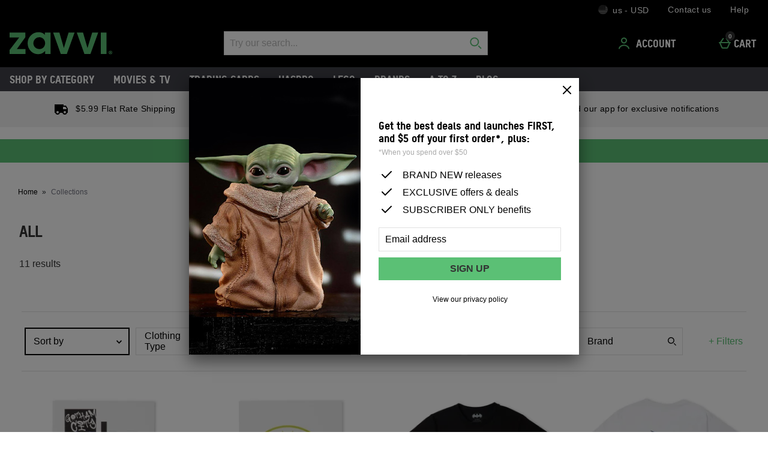

--- FILE ---
content_type: text/css
request_url: https://static.thcdn.com/www/styles/css/zvint/responsive_components-desktop-74f28c0fbc.css
body_size: 117782
content:
.aboutUsVideo{box-sizing:border-box;text-align:center;max-width:720px;margin-bottom:20px;margin-left:auto;margin-right:auto}@media screen and (min-width:600px){.aboutUsVideo{margin-bottom:30px}}@media screen and (min-width:900px){.aboutUsVideo{margin-left:auto;margin-right:auto}}.setAndromeda .aboutUsVideo{width:100%}h1.aboutUsVideo_title.aboutUsVideo_title,.aboutUsVideo_title{font-family:tstar-heavy,sans-serif;font-size:26px;line-height:1.4;color:#000;font-weight:400;text-transform:uppercase;margin-top:20px;margin-bottom:20px;display:block}@media screen and (min-width:600px){h1.aboutUsVideo_title.aboutUsVideo_title,.aboutUsVideo_title{font-family:tstar-heavy,sans-serif;font-size:26px;line-height:1.4;color:#000;font-weight:400;text-transform:uppercase}}.aboutUsVideo_youtubeVideo{margin-top:0;max-width:720px;padding-top:25px;padding-bottom:53%;margin-right:auto;margin-left:auto;position:relative;width:100%;height:0}.aboutUsVideo_youtubeVideo.aboutUsVideo_youtubeConsentRequired iframe{z-index:-1}.aboutUsVideo_youtubeVideo iframe{width:100%;height:100%;position:absolute;top:0;left:0}.aboutUsVideo_content{box-sizing:border-box;display:flex;flex-direction:column;padding-left:8px;padding-right:8px;box-sizing:border-box;max-width:100%;width:auto;display:flex;flex-grow:1;flex-shrink:1;flex-basis:auto;margin-left:8px;margin-right:8px;padding-top:10px;padding-bottom:30px}@media (min-width:600px){.aboutUsVideo_content{padding-left:16px;padding-right:16px}}@media (min-width:600px){.aboutUsVideo_content{margin-left:16px;margin-right:16px}}@media screen and (min-width:600px){.aboutUsVideo_content{padding-bottom:50px}}.aboutUsVideo_content p{font-family:Helvetica Neue,Helvetica,Arial,sans-serif;font-size:16px;line-height:1.2;color:#000;font-weight:400;text-transform:none;max-width:720px;margin-top:inherit;margin-bottom:inherit}.aboutUsVideo_content b,.aboutUsVideo_content strong{font-family:Helvetica Neue,Helvetica,Arial,sans-serif;font-size:16px;line-height:1.2;color:#000;font-weight:400;text-transform:none;max-width:720px;font-weight:700;margin-top:inherit;margin-bottom:inherit}.aboutUsVideo_content_leftAligned .aboutUsVideo_content{text-align:left}.aboutUsVideo_content_leftAligned .aboutUsVideo_content .aboutUsVideo_textBlock{text-align:left}.aboutUsVideo_content_leftAligned .aboutUsVideo iframe{margin-left:10px}.aboutUsVideo_buttonLink_container{width:100%}.aboutUsVideo_buttonLink{font-family:Helvetica Neue Bold,Helvetica,Arial,sans-serif;font-size:16px;box-sizing:border-box;background-color:#5bc075;color:#333;border-style:none;display:inline-block;text-decoration:none;transition:background-color .2s;cursor:pointer;text-align:center;text-transform:uppercase;letter-spacing:0;font-weight:700;padding:10px 24px;outline:0;box-sizing:border-box;margin-top:30px;margin-bottom:20px;width:100%;padding-left:10px;padding-right:10px}.aboutUsVideo_buttonLink:hover{background-color:#94d6a5;color:#333;text-decoration:none}.aboutUsVideo_buttonLink:focus{background-color:#5bc075;border-color:#fff;color:#333;text-decoration:none;outline:2px solid #fff;outline-offset:-4px}.aboutUsVideo_buttonLink:focus-within{background-color:#5bc075;border-color:#fff;color:#333;text-decoration:none;outline:2px solid #fff;outline-offset:-4px}.aboutUsVideo_buttonLink::-moz-focus-inner{border:0}.aboutUsVideo_buttonLink:active{background-color:#bde5c7;color:#333}.aboutUsVideo_buttonLink[disabled],.aboutUsVideo_buttonLink.disabled{background-color:#ccc;border-color:#ccc;color:#fff;cursor:not-allowed}@media screen and (min-width:600px){.aboutUsVideo_buttonLink{width:auto}}@media screen and (min-width:900px){.aboutUsVideo_buttonLink{align-self:center}}.aboutUsVideo_cookieConsentOverlay{display:flex;position:absolute;justify-content:center;background-color:#fff;left:50%;opacity:.9;border-radius:15px;top:50%;width:351px;height:206px;transform:translate(-50%,-50%);z-index:1}@media screen and (min-width:600px){.aboutUsVideo_cookieConsentOverlay{width:505px;height:312px}}.aboutUsVideo_cookieConsentOverlay .aboutUsVideo_cookieConsentContents{display:flex;flex-direction:column;margin:16px 20px}@media screen and (min-width:600px){.aboutUsVideo_cookieConsentOverlay .aboutUsVideo_cookieConsentContents{margin:40px 75px}}.aboutUsVideo_cookieConsentOverlay .aboutUsVideo_playCircle{align-self:center;width:39px;height:39px;margin:10px}@media screen and (min-width:600px){.aboutUsVideo_cookieConsentOverlay .aboutUsVideo_playCircle{width:76px;height:76px;margin:20px}}.aboutUsVideo_cookieConsentOverlay .aboutUsVideo_buttonContainer{display:grid;grid-template-columns:2fr 1fr;gap:16px;margin:10px}@media screen and (min-width:600px){.aboutUsVideo_cookieConsentOverlay .aboutUsVideo_buttonContainer{grid-template-columns:1fr 1fr;margin:30px 0}}.aboutUsVideo_cookieConsentOverlay .aboutUsVideo_buttonContainer .aboutUsVideo_cookieConsentButton{font-family:Helvetica Neue Bold,Helvetica,Arial,sans-serif;font-size:16px;box-sizing:border-box;background-color:#5bc075;color:#333;border-style:none;display:inline-block;text-decoration:none;transition:background-color .2s;cursor:pointer;text-align:center;text-transform:uppercase;letter-spacing:0;font-weight:700;padding:10px 24px;outline:0;box-sizing:border-box}.aboutUsVideo_cookieConsentOverlay .aboutUsVideo_buttonContainer .aboutUsVideo_cookieConsentButton:hover{background-color:#94d6a5;color:#333;text-decoration:none}.aboutUsVideo_cookieConsentOverlay .aboutUsVideo_buttonContainer .aboutUsVideo_cookieConsentButton:focus{background-color:#5bc075;border-color:#fff;color:#333;text-decoration:none;outline:2px solid #fff;outline-offset:-4px}.aboutUsVideo_cookieConsentOverlay .aboutUsVideo_buttonContainer .aboutUsVideo_cookieConsentButton:focus-within{background-color:#5bc075;border-color:#fff;color:#333;text-decoration:none;outline:2px solid #fff;outline-offset:-4px}.aboutUsVideo_cookieConsentOverlay .aboutUsVideo_buttonContainer .aboutUsVideo_cookieConsentButton::-moz-focus-inner{border:0}.aboutUsVideo_cookieConsentOverlay .aboutUsVideo_buttonContainer .aboutUsVideo_cookieConsentButton:active{background-color:#bde5c7;color:#333}.aboutUsVideo_cookieConsentOverlay .aboutUsVideo_buttonContainer .aboutUsVideo_cookieConsentButton[disabled],.aboutUsVideo_cookieConsentOverlay .aboutUsVideo_buttonContainer .aboutUsVideo_cookieConsentButton.disabled{background-color:#ccc;border-color:#ccc;color:#fff;cursor:not-allowed}.aboutUsVideo_cookieConsentOverlay .aboutUsVideo_buttonContainer .aboutUsVideo_cookieConsentRefresh{font-family:Helvetica Neue Bold,Helvetica,Arial,sans-serif;font-size:16px;box-sizing:border-box;color:#fff;background-color:#333;border-style:none;display:inline-block;text-decoration:none;transition:background-color .2s;cursor:pointer;text-align:center;text-transform:uppercase;letter-spacing:0;font-weight:700;padding:10px 24px;outline:0;box-sizing:border-box}.aboutUsVideo_cookieConsentOverlay .aboutUsVideo_buttonContainer .aboutUsVideo_cookieConsentRefresh:hover{background-color:#f2f2f2;color:#333;text-decoration:none;outline:1px solid #333;outline-offset:-1px}.aboutUsVideo_cookieConsentOverlay .aboutUsVideo_buttonContainer .aboutUsVideo_cookieConsentRefresh:focus{background-color:#f2f2f2;color:#333;text-decoration:none;outline:2px solid #666;outline-offset:-2px}.aboutUsVideo_cookieConsentOverlay .aboutUsVideo_buttonContainer .aboutUsVideo_cookieConsentRefresh:focus-within{background-color:#f2f2f2;color:#333;text-decoration:none;outline:2px solid #666;outline-offset:-2px}.aboutUsVideo_cookieConsentOverlay .aboutUsVideo_buttonContainer .aboutUsVideo_cookieConsentRefresh::-moz-focus-inner{border:0}.aboutUsVideo_cookieConsentOverlay .aboutUsVideo_buttonContainer .aboutUsVideo_cookieConsentRefresh:active{background-color:#666;color:#fff}.aboutUsVideo_cookieConsentOverlay .aboutUsVideo_buttonContainer .aboutUsVideo_cookieConsentRefresh[disabled],.aboutUsVideo_cookieConsentOverlay .aboutUsVideo_buttonContainer .aboutUsVideo_cookieConsentRefresh.disabled{background-color:#ccc;border-color:#ccc;color:#fff;cursor:not-allowed}.aboutUsVideo_textBlock{font-family:Helvetica Neue,Helvetica,Arial,sans-serif;font-size:16px;line-height:1.2;color:#000;font-weight:400;text-transform:none;max-width:720px;display:block;text-align:center;margin-left:auto;margin-right:auto}.aboutUsVideo_textBlock p{font-family:Helvetica Neue,Helvetica,Arial,sans-serif;font-size:16px;line-height:1.2;color:#000;font-weight:400;text-transform:none;max-width:720px;margin-top:inherit;margin-bottom:inherit}.aboutUsVideo_textBlock b,.aboutUsVideo_textBlock strong{font-family:Helvetica Neue,Helvetica,Arial,sans-serif;font-size:16px;line-height:1.2;color:#000;font-weight:400;text-transform:none;max-width:720px;font-weight:700;margin-top:inherit;margin-bottom:inherit}.aboutUsVideo_transcriptButton{font-family:Helvetica Neue Bold,Helvetica,Arial,sans-serif;font-size:16px;box-sizing:border-box;background-color:#5bc075;color:#333;border-style:none;display:inline-block;text-decoration:none;transition:background-color .2s;cursor:pointer;text-align:center;text-transform:uppercase;letter-spacing:0;font-weight:700;padding:10px 24px;outline:0;box-sizing:border-box}.aboutUsVideo_transcriptButton:hover{background-color:#94d6a5;color:#333;text-decoration:none}.aboutUsVideo_transcriptButton:focus{background-color:#5bc075;border-color:#fff;color:#333;text-decoration:none;outline:2px solid #fff;outline-offset:-4px}.aboutUsVideo_transcriptButton:focus-within{background-color:#5bc075;border-color:#fff;color:#333;text-decoration:none;outline:2px solid #fff;outline-offset:-4px}.aboutUsVideo_transcriptButton::-moz-focus-inner{border:0}.aboutUsVideo_transcriptButton:active{background-color:#bde5c7;color:#333}.aboutUsVideo_transcriptButton[disabled],.aboutUsVideo_transcriptButton.disabled{background-color:#ccc;border-color:#ccc;color:#fff;cursor:not-allowed}.aboutUsVideo_transcriptButton:not(:focus){position:absolute;width:1px;height:1px;margin:-1px;padding:0;border:0;overflow:hidden;clip:rect(0 0 0 0)}.aboutUsVideo_transcriptButton:focus{margin-bottom:10px}.accordionWidget{box-sizing:border-box;flex-grow:0;flex-shrink:0;flex-basis:calc(100% - 16px);margin-left:8px;margin-right:8px;max-width:1400px;transition:max-height .15s ease-out;overflow:hidden;box-sizing:border-box;border-top-width:1px;border-top-style:solid;border-top-color:#e1e1e1}@media screen and (min-width:600px){.accordionWidget{flex-grow:0;flex-shrink:0;flex-basis:calc(100% - 32px)}}@media (min-width:600px){.accordionWidget{margin-left:16px;margin-right:16px}}.accordionWidget_sectionTitle{position:relative;display:flex;align-items:center;justify-content:space-between;flex-wrap:nowrap;flex-direction:row;width:100%;border:0;background:0 0;padding-top:10px;padding-bottom:10px;padding-left:10px;padding-right:10px;cursor:pointer;text-decoration:none}.accordionWidget_sectionTitle:hover{text-decoration:underline;-webkit-text-decoration-color:#000;text-decoration-color:#000}.accordionWidget_sectionTitleText{font-family:Helvetica Neue Bold,Helvetica,Arial,sans-serif;font-size:16px;line-height:1.2;color:#000;font-weight:700;text-transform:none;width:auto;text-align:left;text-transform:inherit}@media screen and (min-width:600px){.accordionWidget_sectionTitleText{font-family:Helvetica Neue Bold,Helvetica,Arial,sans-serif;font-size:16px;line-height:1.2;color:#000;font-weight:700;text-transform:none}}.accordionWidget_sectionContentContainer{max-width:700px;padding:0 20px 0 20px}.accordionWidget_sectionContent{padding-bottom:20px}.accordionWidget_sectionContent hr{margin-top:20px;margin-bottom:20px;border-color:#e1e1e1;border-style:solid;border-width:1px}.accordionWidget_sectionContent h1{font-family:tstar-heavy,sans-serif;font-size:42px;line-height:1.4;color:#000;font-weight:400;text-transform:uppercase;margin-bottom:20px}@media screen and (min-width:600px){.accordionWidget_sectionContent h1{font-family:tstar-heavy,sans-serif;font-size:42px;line-height:1.4;color:#000;font-weight:400;text-transform:uppercase}}.accordionWidget_sectionContent h2{font-family:tstar-heavy,sans-serif;font-size:26px;line-height:1.4;color:#000;font-weight:400;text-transform:uppercase;margin-bottom:20px}@media screen and (min-width:600px){.accordionWidget_sectionContent h2{font-family:tstar-heavy,sans-serif;font-size:26px;line-height:1.4;color:#000;font-weight:400;text-transform:uppercase}}.accordionWidget_sectionContent h3{font-family:tstar-heavy,sans-serif;font-size:18px;line-height:1.2;color:#000;font-weight:400;text-transform:none;margin-bottom:20px}@media screen and (min-width:600px){.accordionWidget_sectionContent h3{font-family:tstar-heavy,sans-serif;font-size:18px;line-height:1.2;color:#000;font-weight:400;text-transform:none}}.accordionWidget_sectionContent h4{font-family:Helvetica Neue Bold,Helvetica,Arial,sans-serif;font-size:16px;line-height:1.2;color:#000;font-weight:700;text-transform:none;margin-bottom:20px}@media screen and (min-width:600px){.accordionWidget_sectionContent h4{font-family:Helvetica Neue Bold,Helvetica,Arial,sans-serif;font-size:16px;line-height:1.2;color:#000;font-weight:700;text-transform:none}}.accordionWidget_sectionContent h5{font-family:Helvetica Neue Bold,Helvetica,Arial,sans-serif;font-size:16px;line-height:1.2;color:#000;font-weight:700;text-transform:none;margin-bottom:20px}@media screen and (min-width:600px){.accordionWidget_sectionContent h5{font-family:Helvetica Neue Bold,Helvetica,Arial,sans-serif;font-size:16px;line-height:1.2;color:#000;font-weight:700;text-transform:none}}.accordionWidget_sectionContent h6{font-family:Helvetica Neue Bold,Helvetica,Arial,sans-serif;font-size:16px;line-height:1.2;color:#000;font-weight:700;text-transform:none;margin-bottom:20px}@media screen and (min-width:600px){.accordionWidget_sectionContent h6{font-family:Helvetica Neue Bold,Helvetica,Arial,sans-serif;font-size:16px;line-height:1.2;color:#000;font-weight:700;text-transform:none}}.accordionWidget_sectionContent img{display:block;max-width:100%;width:100%}.accordionWidget_sectionContent p{font-family:Helvetica Neue,Helvetica,Arial,sans-serif;font-size:16px;line-height:1.2;color:#000;font-weight:400;text-transform:none;text-align:left}.accordionWidget_sectionContent p span{font-family:Helvetica Neue,Helvetica,Arial,sans-serif;font-size:16px;line-height:1.2;color:#000;font-weight:400;text-transform:none}.accordionWidget_sectionContent p img{display:block;max-width:100%;width:100%}.accordionWidget_sectionContent p i{font-family:Helvetica Neue,Helvetica,Arial,sans-serif;font-size:16px;line-height:1.2;color:#000;font-weight:400;text-transform:none;font-style:italic}.accordionWidget_sectionContent p b{font-family:Helvetica Neue,Helvetica,Arial,sans-serif;font-size:16px;line-height:1.2;color:#000;font-weight:400;text-transform:none;font-weight:700}.accordionWidget_sectionContent p u{font-family:Helvetica Neue,Helvetica,Arial,sans-serif;font-size:16px;line-height:1.2;color:#000;font-weight:400;text-transform:none;text-decoration:underline}.accordionWidget_sectionContent p strike{font-family:Helvetica Neue,Helvetica,Arial,sans-serif;font-size:16px;line-height:1.2;color:#000;font-weight:400;text-transform:none}.accordionWidget_sectionContent i{font-family:Helvetica Neue,Helvetica,Arial,sans-serif;font-size:16px;line-height:1.2;color:#000;font-weight:400;text-transform:none;font-style:italic}.accordionWidget_sectionContent b{font-family:Helvetica Neue,Helvetica,Arial,sans-serif;font-size:16px;line-height:1.2;color:#000;font-weight:400;text-transform:none;font-weight:700}.accordionWidget_sectionContent u{font-family:Helvetica Neue,Helvetica,Arial,sans-serif;font-size:16px;line-height:1.2;color:#000;font-weight:400;text-transform:none;text-decoration:underline}.accordionWidget_sectionContent strike{font-family:Helvetica Neue,Helvetica,Arial,sans-serif;font-size:16px;line-height:1.2;color:#000;font-weight:400;text-transform:none}.accordionWidget_sectionContent ul{display:block;padding:0;margin:20px;list-style-type:disc}.accordionWidget_sectionContent ul li{display:list-item;list-style-type:disc;font-family:Helvetica Neue,Helvetica,Arial,sans-serif;font-size:16px;line-height:1.2;color:#000;font-weight:400;text-transform:none}.accordionWidget_sectionContent ol{display:block;padding:0;margin:20px;list-style-type:decimal}.accordionWidget_sectionContent ol li{display:list-item;list-style-type:decimal;font-family:Helvetica Neue,Helvetica,Arial,sans-serif;font-size:16px;line-height:1.2;color:#000;font-weight:400;text-transform:none}.accordionWidget_sectionContent blockquote{font-family:tstar-heavy,sans-serif;font-size:26px;line-height:1.4;color:#000;font-weight:400;text-transform:uppercase;margin-bottom:0;margin-top:0;padding-left:20px;padding-top:20px;padding-bottom:20px;border-left:5px solid #f0f0f0;display:block}.accordionWidget_sectionContent blockquote p{font-family:tstar-heavy,sans-serif;font-size:26px;line-height:1.4;color:#000;font-weight:400;text-transform:uppercase;margin-bottom:0}.accordionWidget_sectionContent blockquote li{font-family:Helvetica Neue,Helvetica,Arial,sans-serif;font-size:16px;line-height:1.2;color:#000;font-weight:400;text-transform:none}.accordionWidget_icon{position:absolute;right:0;margin-left:40px;width:40px;height:40px}.accordionWidget_icon path{fill:#000}.accordionWidget_icon-down,.accordionWidget_icon-up{display:none}.accordionWidget_sectionTitle[aria-expanded=false] .accordionWidget_icon-down{display:block}.accordionWidget_sectionTitle[aria-expanded=false] .accordionWidget_icon-up{display:none}.accordionWidget_sectionTitle[aria-expanded=true] .accordionWidget_icon-up{display:block}.accordionWidget_sectionTitle[aria-expanded=true] .accordionWidget_icon-down{display:none}.accordionWidgetContainer{box-sizing:border-box;display:flex;flex-wrap:wrap;padding-left:8px;padding-right:8px;margin-left:auto;margin-right:auto;max-width:1400px;margin-top:auto;margin-bottom:auto;padding-top:10px;padding-bottom:20px}@media (min-width:600px){.accordionWidgetContainer{padding-left:16px;padding-right:16px}}.accordionWidgetContainer .accordionWidget:last-of-type{border-bottom-width:1px;border-bottom-style:solid;border-bottom-color:#e1e1e1}.accordionWidgetContainer_title{box-sizing:border-box;flex-grow:0;flex-shrink:0;flex-basis:calc(100% - 16px);margin-left:8px;margin-right:8px;font-family:tstar-heavy,sans-serif;font-size:26px;line-height:1.4;color:#000;font-weight:400;text-transform:uppercase;padding-top:10px;padding-bottom:30px}@media screen and (min-width:600px){.accordionWidgetContainer_title{flex-grow:0;flex-shrink:0;flex-basis:calc(100% - 32px)}}@media (min-width:600px){.accordionWidgetContainer_title{margin-left:16px;margin-right:16px}}@media screen and (min-width:600px){.accordionWidgetContainer_title{font-family:tstar-heavy,sans-serif;font-size:26px;line-height:1.4;color:#000;font-weight:400;text-transform:uppercase;padding-bottom:50px}}.accordionWidgetContainer_title-centre{text-align:center}.accordionWidgetContainer_title-left{text-align:left}.accreditationIcon_link{position:relative;padding-top:0;padding-bottom:0;padding-left:5px;padding-right:5px;box-sizing:border-box;display:block;height:auto}.accreditationIcon_image{width:auto;height:auto;display:block}@media screen and (max-width:600px){.accreditationIcon_image{width:100%}}.accreditationIconCollection{max-width:1400px;margin-left:auto;margin-right:auto;overflow:hidden}.accreditationIconCollection_row{display:block;width:100%;margin-top:30px;margin-bottom:30px;margin-left:0;margin-right:0;text-align:center}.accreditationIconCollection_row:before,.accreditationIconCollection_row:after{content:' ';display:table}.accreditationIconCollection_row:after{clear:both}.accreditationIconCollection_row .accreditationIconCollection_iconContainer:last-child,.accreditationIconCollection_row .accreditationIconCollection_iconContainer:only-child{border-right-width:0}.accreditationIconCollection_iconContainer{border-right:1px solid #e1e1e1;padding-left:0;padding-right:0;height:100%;float:left;box-sizing:border-box;position:relative;display:flex;align-items:center;justify-content:center}.accreditationIconCollection_iconContainer-width_16{width:16.667%}.accreditationIconCollection_iconContainer-width_20{width:20%}.accreditationIconCollection_iconContainer-width_25{width:25%}.accreditationIconCollection_iconContainer-width_33{width:33.33333%}.accreditationIconCollection_iconContainer-width_50{width:50%}.accreditationIconCollection_iconContainer-width_100{width:100%}.accreditationIconCollection_iconContainer-width_auto{width:auto}.athenaProductImageCarousel{box-sizing:border-box;display:flex;flex-wrap:wrap;padding-left:0;padding-right:0;width:100%}@media (min-width:600px){.athenaProductImageCarousel{padding-left:0;padding-right:0}}@media screen and (min-width:900px){.athenaProductImageCarousel{flex-wrap:nowrap}}.athenaProductImageCarousel_thumbnailScrollContainer{box-sizing:border-box;display:flex;padding-left:8px;padding-right:8px;box-sizing:border-box;flex-grow:0;flex-shrink:0;flex-basis:calc(100% - 16px);order:2;margin-left:8px;margin-right:8px;min-height:auto!important;min-width:auto!important;overflow-y:visible;overflow-x:auto;width:95vw;margin-bottom:0}@media (min-width:600px){.athenaProductImageCarousel_thumbnailScrollContainer{padding-left:16px;padding-right:16px}}@media screen and (min-width:600px){.athenaProductImageCarousel_thumbnailScrollContainer{flex-grow:0;flex-shrink:0;flex-basis:calc(100% - 32px)}}@media (min-width:600px){.athenaProductImageCarousel_thumbnailScrollContainer{margin-left:16px;margin-right:16px}}@media screen and (min-width:600px){.athenaProductImageCarousel_thumbnailScrollContainer{width:75vw;padding-left:0;padding-right:0}}@media screen and (min-width:900px){.athenaProductImageCarousel_thumbnailScrollContainer{box-sizing:border-box;flex-grow:0;flex-shrink:0;flex-basis:calc(14.28571% - 16px);order:1;margin-left:8px;margin-right:8px;width:100%;height:auto;max-height:600px;overflow-y:auto;overflow-x:hidden}}@media screen and (min-width:900px) and (min-width:600px){.athenaProductImageCarousel_thumbnailScrollContainer{flex-grow:0;flex-shrink:0;flex-basis:calc(14.28571% - 32px)}}@media screen and (min-width:900px) and (min-width:600px){.athenaProductImageCarousel_thumbnailScrollContainer{margin-left:16px;margin-right:16px}}.athenaProductImageCarousel_thumbnailScrollContainer.progressIndicator{justify-content:center}.athenaProductImageCarousel_thumbnailScrollContainer.progressIndicator .athenaProductImageCarousel_thumbnailContainer{margin-top:0}.athenaProductImageCarousel_thumbnailContainer{display:flex;flex-wrap:nowrap;margin-top:20px}@media screen and (min-width:900px){.athenaProductImageCarousel_thumbnailContainer{display:block;width:100%;margin-top:0;margin-left:0;margin-right:0}}.athenaProductImageCarousel_listItem{list-style:none;padding:0;margin-right:10px}.athenaProductImageCarousel_listItem:last-of-type{margin-right:0}@media screen and (min-width:900px){.athenaProductImageCarousel_listItem{margin-right:0;margin-bottom:10px}}.athenaProductImageCarousel_thumbnailWrapper{display:flex;align-items:center;width:100%;height:auto;border-width:2px;border-style:solid;border-color:#f0f0f0;box-sizing:border-box;cursor:pointer;padding:0;outline:0}.athenaProductImageCarousel_thumbnailWrapper:hover,.athenaProductImageCarousel_thumbnailWrapper:focus{border-color:#7b7b7b;border-width:2px}.athenaProductImageCarousel_thumbnailWrapper:last-of-type{margin-right:0}.athenaProductImageCarousel_thumbnailWrapper[data-active=true]{border-color:#5bc075}.athenaProductImageCarousel_thumbnailWrapper.progressIndicator{border-width:.5px;border-color:#e1e1e1}.athenaProductImageCarousel_thumbnailWrapper.progressIndicator:hover{border-color:#fdf0ee}.athenaProductImageCarousel_thumbnailWrapper.progressIndicator:focus,.athenaProductImageCarousel_thumbnailWrapper.progressIndicator:active,.athenaProductImageCarousel_thumbnailWrapper.progressIndicator[data-active=true]{border-color:#000}.athenaProductImageCarousel_thumbnail{width:auto;height:100%;min-height:100px;max-height:100px;min-width:100px}@media screen and (min-width:900px){.athenaProductImageCarousel_thumbnail{width:100%;height:auto;min-height:inherit;max-height:inherit;min-width:100%}}.athenaProductImageCarousel_videoThumbnailWrapper{display:flex;flex-direction:column;align-items:center;justify-content:center}.athenaProductImageCarousel_imagesContainer{box-sizing:border-box;flex-grow:0;flex-shrink:0;flex-basis:100%;order:1;margin-left:0;margin-right:0;overflow:hidden;position:relative;flex-basis:100%}@media (min-width:600px){.athenaProductImageCarousel_imagesContainer{margin-left:0;margin-right:0}}@media screen and (min-width:900px){.athenaProductImageCarousel_imagesContainer{box-sizing:border-box;flex-grow:0;flex-shrink:0;flex-basis:calc(85.71429% - 16px);order:2;margin-left:8px;margin-right:8px;height:-webkit-fit-content;height:-moz-fit-content;height:fit-content}}@media screen and (min-width:900px) and (min-width:600px){.athenaProductImageCarousel_imagesContainer{flex-grow:0;flex-shrink:0;flex-basis:calc(85.71429% - 32px)}}@media screen and (min-width:900px) and (min-width:600px){.athenaProductImageCarousel_imagesContainer{margin-left:16px;margin-right:16px}}.athenaProductImageCarousel_imageSlider{display:flex;transition:left .2s ease-out;transition-duration:.2s;transition-timing-function:ease-out;flex-wrap:nowrap;position:relative}.athenaProductImageCarousel_imageWrapper{display:flex;align-items:center;justify-content:center;background-repeat:no-repeat;background-position:center;background-size:contain;position:relative;width:100%;flex-grow:0;flex-shrink:0;flex-basis:100%}.athenaProductImageCarousel_imagePreview{display:block;flex-grow:0;flex-shrink:0;flex-basis:100%;width:100%}.athenaProductImageCarousel_imagePreview[data-hide=true]{display:none}.athenaProductImageCarousel_image{display:block;flex-grow:0;flex-shrink:0;flex-basis:100%;width:100%;transition:transform ease-out .5s}.athenaProductImageCarousel_image[data-hide=true]{display:none}.athenaProductImageCarousel_image-left{transform:translateX(-100%)}.athenaProductImageCarousel_image-right{transform:translateX(100%)}.athenaProductImageCarousel_leftArrow,.athenaProductImageCarousel_rightArrow{font-family:Helvetica Neue Bold,Helvetica,Arial,sans-serif;font-size:16px;box-sizing:border-box;color:#333;background-color:#e1e1e1;border-style:none;display:inline-block;text-decoration:none;transition:background-color .2s;cursor:pointer;text-align:center;text-transform:uppercase;letter-spacing:0;font-weight:700;padding:10px 24px;outline:0;box-sizing:border-box;background-color:#fff;top:50%;transform:translateY(-50%);position:absolute;cursor:pointer;display:none;height:auto;min-width:48px;min-height:48px;padding:12px;justify-content:center}.athenaProductImageCarousel_leftArrow:hover,.athenaProductImageCarousel_rightArrow:hover{text-decoration:none}.athenaProductImageCarousel_leftArrow[disabled],.athenaProductImageCarousel_leftArrow.disabled,.athenaProductImageCarousel_rightArrow[disabled],.athenaProductImageCarousel_rightArrow.disabled{background-color:#dadada;border-color:#dadada;color:#fff;cursor:not-allowed}@media screen and (min-width:900px){.athenaProductImageCarousel_leftArrow.show,.athenaProductImageCarousel_rightArrow.show{display:flex}}.athenaProductImageCarousel_leftArrow.progressIndicator,.athenaProductImageCarousel_rightArrow.progressIndicator{border-width:1px;border-style:solid;border-color:#e1e1e1;padding:11px}.athenaProductImageCarousel_leftArrow.progressIndicator.show,.athenaProductImageCarousel_rightArrow.progressIndicator.show{display:flex}.athenaProductImageCarousel_leftArrow.progressIndicator.show:hover,.athenaProductImageCarousel_rightArrow.progressIndicator.show:hover{background-color:#fdf0ee}.athenaProductImageCarousel_leftArrow.progressIndicator.show:focus,.athenaProductImageCarousel_leftArrow.progressIndicator.show:active,.athenaProductImageCarousel_rightArrow.progressIndicator.show:focus,.athenaProductImageCarousel_rightArrow.progressIndicator.show:active{border-color:#000;background-color:#fdf0ee}.athenaProductImageCarousel_rightArrow{right:20px}.athenaProductImageCarousel_rightArrow.progressIndicator{right:0}.athenaProductImageCarousel_leftArrow{left:20px}.athenaProductImageCarousel_leftArrow.progressIndicator{left:0}.productImageCarousel_leftArrowSVG,.productImageCarousel_rightArrowSVG{pointer-events:none;transform:rotate(90deg);width:24px;height:24px}.productImageCarousel_leftArrowSVG{transform:rotate(-90deg)}.athenaProductImageCarousel_zoom{color:#333;background:#fff;border-style:solid;border-width:1px;border-color:#e1e1e1;width:20px;height:20px;right:20px;bottom:20px;padding:10px;border-radius:50%;box-sizing:content-box;position:absolute;cursor:pointer}.athenaProductImageCarousel_zoom:hover,.athenaProductImageCarousel_zoom:focus{border-width:2px;border-style:solid;border-color:#000;right:19px;bottom:19px}.athenaProductImageCarousel_zoom:active{border-color:#5bc075}.athenaProductImageCarousel_controlButton_stroke{stroke:#000}.athenaProductImageCarousel_controlButton_fill{fill:#000}.athenaProductImageCarousel_zoom.progressIndicator{border-color:#5bc075}.athenaProductImageCarousel_zoom.progressIndicator:hover{background:#fdf0ee;border-width:1px;right:20px;bottom:20px}.athenaProductImageCarousel_zoom.progressIndicator:focus,.athenaProductImageCarousel_zoom.progressIndicator:active{background:#fdf0ee;border-width:2px}.athenaProductImageCarousel_zoom.progressIndicator:focus .athenaProductImageCarousel_controlButton_stroke,.athenaProductImageCarousel_zoom.progressIndicator:active .athenaProductImageCarousel_controlButton_stroke{stroke-width:2.5}.athenaProductImageCarousel_zoom.progressIndicator .athenaProductImageCarousel_controlButton_stroke{stroke:#5bc075}.athenaProductImageCarousel_zoom.progressIndicator .athenaProductImageCarousel_controlButton_fill{fill:#5bc075}.athenaProductImageCarousel_listItem_progressIndicator{display:flex;align-items:center;box-sizing:border-box;padding:0;margin-right:10px;cursor:pointer}.athenaProductImageCarousel_listItem_progressIndicator:last-of-type{margin-right:0}.athenaProductImageCarousel_listItem_progressIndicator+.athenaProductImageCarousel_listItem{display:none}@media screen and (min-width:900px){.athenaProductImageCarousel_listItem_progressIndicator+.athenaProductImageCarousel_listItem{display:list-item}}@media screen and (min-width:900px){.athenaProductImageCarousel_listItem_progressIndicator{display:none}}.athenaProductImageCarousel_progressIndicator:hover .athenaProductImageCarousel_progressIndicatorSVG path{fill:#fdf0ee}.athenaProductImageCarousel_progressIndicator[data-active=true] .athenaProductImageCarousel_progressIndicatorSVG path{fill:#5bc075}.athenaProductImageCarousel_progressIndicatorSVG{box-sizing:border-box}.athenaProductImageCarousel_progressIndicatorSVG path{fill:#f0f0f0}.athenaProductImageCarousel_personalisationContainer{position:relative;width:100%}.backToTopButton{display:inline-block;width:44px;height:44px;background-color:rgba(255,255,255,.7);padding-top:5px;padding-right:5px;padding-bottom:5px;padding-left:5px;border-width:1px;border-style:solid;border-color:#5bc075;border-radius:0;text-decoration:none;vertical-align:middle}@media screen and (min-width:800px){.backToTopButton{width:30px;height:30px;cursor:pointer}}.backToTopButton-sticky{background-color:rgba(255,255,255,.7);position:fixed;right:10px;bottom:-50px;left:initial;opacity:0;z-index:9999;transition:all 400ms cubic-bezier(.68,-.55,.265,1.55),opacity .3s}.backToTopButton-sticky.left{left:10px;right:initial}.backToTopButton-trolley{transition:all .3s ease-in-out}.backToTopButton-disabled{background-color:transparent;opacity:.25;pointer-events:none}.backToTopButton-enabled{opacity:1}.backToTopButton-visible{bottom:10px;opacity:1}.backToTopButton_icon{display:block;position:relative;top:auto;right:auto;bottom:auto;left:auto;width:100%;height:100%;fill:#5bc075;pointer-events:none}.backToTopButton_body{display:none}.brandLogos{box-sizing:border-box;display:flex;flex-wrap:wrap;padding-left:8px;padding-right:8px;margin-left:auto;margin-right:auto;max-width:1400px;align-items:center;position:relative;margin-bottom:20px;margin-top:0}@media (min-width:600px){.brandLogos{padding-left:16px;padding-right:16px}}@media screen and (min-width:600px){.brandLogos{margin-bottom:30px;margin-top:0}}@media screen and (min-width:1200px){.brandLogos{width:100%}}.brandLogos_title{box-sizing:border-box;display:flex;padding-left:8px;padding-right:8px;box-sizing:border-box;max-width:100%;width:auto;display:flex;flex-grow:1;flex-shrink:1;flex-basis:auto;margin-left:8px;margin-right:8px;font-family:tstar-heavy,sans-serif;font-size:26px;line-height:1.4;color:#000;font-weight:400;text-transform:uppercase;margin-bottom:20px;display:block;flex-basis:100%}@media (min-width:600px){.brandLogos_title{padding-left:16px;padding-right:16px}}@media (min-width:600px){.brandLogos_title{margin-left:16px;margin-right:16px}}@media screen and (min-width:600px){.brandLogos_title{font-family:tstar-heavy,sans-serif;font-size:26px;line-height:1.4;color:#000;font-weight:400;text-transform:uppercase;margin-bottom:50px}}.brandLogos_title.brandLogos_title-left{text-align:left}.brandLogos_title.brandLogos_title-right{text-align:right}.brandLogos_title.brandLogos_title-center{text-align:center}.brandLogos_image{height:100%!important;width:100%!important}@media screen and (min-width:600px){.brandLogos_image{opacity:.8}.brandLogos_image:hover{opacity:1}}.brandLogos_link,.brandLogos_no_link{box-sizing:border-box;flex-grow:0;flex-shrink:0;flex-basis:calc(50% - 16px);margin-left:8px;margin-right:8px;height:100%;width:auto;margin-bottom:20px}@media screen and (min-width:600px){.brandLogos_link,.brandLogos_no_link{flex-grow:0;flex-shrink:0;flex-basis:calc(50% - 32px)}}@media (min-width:600px){.brandLogos_link,.brandLogos_no_link{margin-left:16px;margin-right:16px}}@media screen and (min-width:600px){.brandLogos_link,.brandLogos_no_link{box-sizing:border-box;flex-grow:0;flex-shrink:0;flex-basis:calc(33.33333% - 16px);margin-left:8px;margin-right:8px}}@media screen and (min-width:600px) and (min-width:600px){.brandLogos_link,.brandLogos_no_link{flex-grow:0;flex-shrink:0;flex-basis:calc(33.33333% - 32px)}}@media screen and (min-width:600px) and (min-width:600px){.brandLogos_link,.brandLogos_no_link{margin-left:16px;margin-right:16px}}@media screen and (min-width:810px){.brandLogos_link,.brandLogos_no_link{box-sizing:border-box;flex-grow:0;flex-shrink:0;flex-basis:calc(16.66667% - 16px);margin-left:8px;margin-right:8px;margin-top:0;margin-bottom:0}}@media screen and (min-width:810px) and (min-width:600px){.brandLogos_link,.brandLogos_no_link{flex-grow:0;flex-shrink:0;flex-basis:calc(16.66667% - 32px)}}@media screen and (min-width:810px) and (min-width:600px){.brandLogos_link,.brandLogos_no_link{margin-left:16px;margin-right:16px}}.brandLogos_link.experiment_brandSpace_variantLogo{display:none}.experiment_brandSpace-brandVariant .brandLogos_link.experiment_brandSpace_variantLogo{display:block}.experiment_brandSpace-brandVariant .brandLogos_link.experiment_brandSpace_stdLogo{display:none}.brandLogos_scrollContainer{width:100%;overflow-x:scroll;overflow-y:hidden;margin-left:20px;margin-right:20px;margin-bottom:40px}.brandLogos_scrollContainer::-webkit-scrollbar{display:none}.brandLogos_cards{display:flex}.brandLogos_navBullets{position:relative;display:flex;justify-content:center;width:100%;padding-bottom:20px}.brandLogos_navBullet{width:10px;height:10px;margin:4px;background-color:#fff;border-width:1px;border-style:solid;border-color:#000;border-radius:50%;transition:all .2s ease}.brandLogos_navBullet-active{background-color:#000;outline:solid 1px #000;outline-offset:1px}.brandLogos_navBullet-active:focus{outline-color:#5a9ad3}.brandLogos_previousButton,.brandLogos_nextButton{font-family:Helvetica Neue Bold,Helvetica,Arial,sans-serif;font-size:16px;box-sizing:border-box;color:#fff;background-color:#333;border-style:none;display:inline-block;text-decoration:none;transition:background-color .2s;cursor:pointer;text-align:center;text-transform:uppercase;letter-spacing:0;font-weight:700;padding:10px 24px;outline:0;box-sizing:border-box;display:none;position:absolute;top:30%;margin-top:-22px;padding:16px;line-height:inherit;font-size:18px;z-index:10}.brandLogos_previousButton:hover,.brandLogos_nextButton:hover{background-color:#f2f2f2;color:#333;text-decoration:none;outline:1px solid #333;outline-offset:-1px}.brandLogos_previousButton:focus,.brandLogos_nextButton:focus{background-color:#f2f2f2;color:#333;text-decoration:none;outline:2px solid #666;outline-offset:-2px}.brandLogos_previousButton:focus-within,.brandLogos_nextButton:focus-within{background-color:#f2f2f2;color:#333;text-decoration:none;outline:2px solid #666;outline-offset:-2px}.brandLogos_previousButton::-moz-focus-inner,.brandLogos_nextButton::-moz-focus-inner{border:0}.brandLogos_previousButton:active,.brandLogos_nextButton:active{background-color:#666;color:#fff}.brandLogos_previousButton[disabled],.brandLogos_previousButton.disabled,.brandLogos_nextButton[disabled],.brandLogos_nextButton.disabled{background-color:#ccc;border-color:#ccc;color:#fff;cursor:not-allowed}.brandLogos_previousButton{left:0;border-radius:0 3px 3px 0}.brandLogos_nextButton{right:0;border-radius:3px 0 0 3px}.brandLogos-jsLoaded .brandLogos_previousButton,.brandLogos-jsLoaded .brandLogos_nextButton{display:inline-block}.brandLogos-jsLoaded .brandLogos_navHidden{display:none}.brandLogos_card{min-width:196px;width:196px;display:flex;align-items:center;margin-left:10px;margin-right:10px}.brandLogos_card:first-of-type{margin-left:0}.brandLogos_card:last-of-type{margin-right:0}.brandLogos_card .brandLogos_link,.brandLogos_card .brandLogos_no_link{box-sizing:border-box;max-width:100%;width:auto;display:flex;flex-grow:1;flex-shrink:1;flex-basis:auto;margin-left:0;margin-right:0;height:auto}@media (min-width:600px){.brandLogos_card .brandLogos_link,.brandLogos_card .brandLogos_no_link{margin-left:0;margin-right:0}}body.mob .brandLogos{background-color:#fff}body.mob .brandLogos .brandLogos_scrollContainer{margin-left:0;margin-right:0}@media screen and (min-width:900px){.brandLogos .brandLogos_cards{justify-content:space-between}}.ageGateModal_container{visibility:hidden;display:flex;justify-content:center;align-items:center;position:fixed;top:0;bottom:0;left:0;right:0;z-index:3147483647;background-color:transparent;transition:background-color 400ms}.ageGateModal_container.show{visibility:visible;background-color:rgba(0,0,0,.7)}.ageGateModal_innerContainer{background-color:#fff;color:#000;padding:30px;margin:20px;max-width:768px;text-align:center}.ageGateModal_titleContainer{margin-bottom:20px}.ageGateModal_closeContainer{display:flex;justify-content:flex-end}.ageGateModal_closeButton{height:30px;width:30px;cursor:pointer}.ageGateModal_closeButton:hover{background-color:#f0f0f0}.ageGateModal_close{height:22px;width:22px}.ageGateModal_title{font-family:tstar-heavy,sans-serif;font-size:26px;line-height:1.4;color:#000;font-weight:400;text-transform:uppercase;color:#000}@media screen and (min-width:900px){.ageGateModal_title{font-family:tstar-heavy,sans-serif;font-size:42px;line-height:1.4;color:#000;font-weight:400;text-transform:uppercase;padding-left:40px;padding-right:40px}}.ageGateModal_subtitleContainer{font-family:tstar-heavy,sans-serif;font-size:26px;line-height:1.4;color:#000;font-weight:400;text-transform:uppercase;margin-bottom:30px;color:#000}@media screen and (min-width:900px){.ageGateModal_subtitleContainer{font-family:tstar-heavy,sans-serif;font-size:26px;line-height:1.4;color:#000;font-weight:400;text-transform:uppercase;padding-left:40px;padding-right:40px}}.ageGateModal_userNotVerified{font-family:tstar-heavy,sans-serif;font-size:26px;line-height:1.4;color:#000;font-weight:400;text-transform:uppercase;color:#000}@media screen and (min-width:900px){.ageGateModal_userNotVerified{font-family:tstar-heavy,sans-serif;font-size:26px;line-height:1.4;color:#000;font-weight:400;text-transform:uppercase;padding-left:40px;padding-right:40px}}.ageGateModal_rememberMeContainer{margin-bottom:30px}.ageGateModal_submitContainer{margin-bottom:0}.ageGateModal_submitButton{font-family:Helvetica Neue Bold,Helvetica,Arial,sans-serif;font-size:16px;box-sizing:border-box;background-color:#5bc075;color:#333;border-style:none;display:inline-block;text-decoration:none;transition:background-color .2s;cursor:pointer;text-align:center;text-transform:uppercase;letter-spacing:0;font-weight:700;padding:10px 24px;outline:0;box-sizing:border-box}.ageGateModal_submitButton:hover{background-color:#94d6a5;color:#333;text-decoration:none}.ageGateModal_submitButton:focus{background-color:#5bc075;border-color:#fff;color:#333;text-decoration:none;outline:2px solid #fff;outline-offset:-4px}.ageGateModal_submitButton:focus-within{background-color:#5bc075;border-color:#fff;color:#333;text-decoration:none;outline:2px solid #fff;outline-offset:-4px}.ageGateModal_submitButton::-moz-focus-inner{border:0}.ageGateModal_submitButton:active{background-color:#bde5c7;color:#333}.ageGateModal_submitButton[disabled],.ageGateModal_submitButton.disabled{background-color:#ccc;border-color:#ccc;color:#fff;cursor:not-allowed}.ageGateModal_logoContainer{margin-bottom:30px}.ageGateModal_logo{height:125px}@media screen and (min-width:900px){.ageGateModal_logo{height:150px}}.ageGateModal_dateSelectorContainer{display:flex;justify-content:center;margin-bottom:30px}.buyingRightNow{display:block;max-width:1400px;margin-top:30px;margin-bottom:30px;margin-left:auto;margin-right:auto}@media screen and (min-width:600px){.buyingRightNow{margin-bottom:30px}}.buyingRightNow_title{font-family:tstar-heavy,sans-serif;font-size:26px;line-height:1.4;color:#000;font-weight:400;text-transform:uppercase;display:block;text-align:center;margin-top:0;margin-bottom:30px}@media screen and (min-width:600px){.buyingRightNow_title{font-family:tstar-heavy,sans-serif;font-size:26px;line-height:1.4;color:#000;font-weight:400;text-transform:uppercase;margin-bottom:50px}}.buyingRightNow_container{box-sizing:border-box;display:flex;flex-wrap:wrap;padding-left:8px;padding-right:8px}@media (min-width:600px){.buyingRightNow_container{padding-left:16px;padding-right:16px}}.buyingRightNow_item{box-sizing:border-box;flex-grow:0;flex-shrink:0;flex-basis:calc(50% - 16px);margin-left:8px;margin-right:8px}@media screen and (min-width:600px){.buyingRightNow_item{flex-grow:0;flex-shrink:0;flex-basis:calc(50% - 32px)}}@media (min-width:600px){.buyingRightNow_item{margin-left:16px;margin-right:16px}}@media (min-width:900px){.buyingRightNow_item{box-sizing:border-box;flex-grow:0;flex-shrink:0;flex-basis:calc(25% - 16px);margin-left:8px;margin-right:8px}}@media screen and (min-width:900px) and (min-width:600px){.buyingRightNow_item{flex-grow:0;flex-shrink:0;flex-basis:calc(25% - 32px)}}@media (min-width:900px) and (min-width:600px){.buyingRightNow_item{margin-left:16px;margin-right:16px}}.buyingRightNow_image{display:block;width:100%;height:auto}.buyingRightNow_link{position:relative;text-decoration:none;display:block;text-decoration:none;text-align:center}.buyingRightNow_link:hover{text-decoration:none}.buyingRightNow_productText{font-family:tstar-heavy,sans-serif;font-size:18px;line-height:1.2;color:#000;font-weight:400;text-transform:none;margin-top:20px;margin-bottom:50px;text-align:center;overflow:hidden;display:block}@media screen and (min-width:600px){.buyingRightNow_productText{font-family:tstar-heavy,sans-serif;font-size:18px;line-height:1.2;color:#000;font-weight:400;text-transform:none}}.coverageCalculator{box-sizing:border-box;display:flex;flex-wrap:wrap;padding-left:0;padding-right:0;max-width:1400px;margin-left:auto;margin-right:auto;margin-top:40px;margin-bottom:20px;padding:0 20px}@media (min-width:600px){.coverageCalculator{padding-left:0;padding-right:0}}@media screen and (min-width:900px){.coverageCalculator{margin-top:40px;margin-bottom:30px}}.coverageCalculator_titleContainer{box-sizing:border-box;flex-grow:0;flex-shrink:0;flex-basis:calc(100% - 22.5px);margin-left:11.25px;margin-right:11.25px}@media screen and (min-width:600px){.coverageCalculator_titleContainer{flex-grow:0;flex-shrink:0;flex-basis:calc(100% - 45px)}}@media (min-width:600px){.coverageCalculator_titleContainer{margin-left:22.5px;margin-right:22.5px}}@media only screen and (min-width:900px){.coverageCalculator_titleContainer{box-sizing:border-box;flex-grow:0;flex-shrink:0;flex-basis:calc(100% - 45px);margin-left:22.5px;margin-right:22.5px}}@media only screen and (min-width:900px) and (min-width:600px){.coverageCalculator_titleContainer{flex-grow:0;flex-shrink:0;flex-basis:calc(100% - 90px)}}@media only screen and (min-width:900px) and (min-width:600px){.coverageCalculator_titleContainer{margin-left:45px;margin-right:45px}}.coverageCalculator_formContainer,.coverageCalculator_helpText{box-sizing:border-box;flex-grow:0;flex-shrink:0;flex-basis:calc(100% - 16px);margin-left:8px;margin-right:8px}@media screen and (min-width:600px){.coverageCalculator_formContainer,.coverageCalculator_helpText{flex-grow:0;flex-shrink:0;flex-basis:calc(100% - 32px)}}@media (min-width:600px){.coverageCalculator_formContainer,.coverageCalculator_helpText{margin-left:16px;margin-right:16px}}@media screen and (min-width:900px){.coverageCalculator_formContainer,.coverageCalculator_helpText{box-sizing:border-box;flex-grow:0;flex-shrink:0;flex-basis:calc(50% - 45px);margin-left:22.5px;margin-right:22.5px}}@media screen and (min-width:900px) and (min-width:600px){.coverageCalculator_formContainer,.coverageCalculator_helpText{flex-grow:0;flex-shrink:0;flex-basis:calc(50% - 90px)}}@media screen and (min-width:900px) and (min-width:600px){.coverageCalculator_formContainer,.coverageCalculator_helpText{margin-left:45px;margin-right:45px}}.coverageCalculator_helpText{order:1}@media screen and (min-width:900px){.coverageCalculator_helpText{order:2}}.coverageCalculator_removeItemButtonContainer{display:none}@media screen and (min-width:1024px){.coverageCalculator_removeItemButtonContainer{align-items:center;height:100%;justify-content:center;position:absolute;right:-35px}}.coverageCalculator_removeItemButtonLabel{font-family:Helvetica Neue,Helvetica,Arial,sans-serif;font-size:16px;line-height:1.2;color:#000;font-weight:400;text-transform:none;align-items:center;display:inline-flex;margin-left:6px}@media screen and (min-width:1024px){.coverageCalculator_removeItemButtonLabel{display:none}}.coverageCalculator_formContainer{order:2}@media screen and (min-width:900px){.coverageCalculator_formContainer{order:1}}.coverageCalculator_formWrapper{border-bottom:1px solid #e1e1e1;padding-top:20px;padding-bottom:20px}.coverageCalculator_formWrapper.coverageCalculator_buttonsContainer,.coverageCalculator_formWrapper.coverageCalculator_includeCoverageContainer,.coverageCalculator_formWrapper.coverageCalculator_paintCoatsContainer{border-bottom:none}@media screen and (min-width:900px){.coverageCalculator_formWrapper{padding-top:20px;padding-bottom:20px}}.coverageCalculator_formItems{display:flex;flex-direction:column;justify-content:space-between;position:relative;flex-wrap:wrap}.coverageCalculator_formItems .coverageCalculator_formItem{flex-basis:calc(50% - 8px)}@media screen and (max-width:1200px){.coverageCalculator_formItems .coverageCalculator_formItem{margin-bottom:20px}}@media screen and (min-width:768px){.coverageCalculator_formItems{flex-direction:row}}.coverageCalculator_wallsItems .coverageCalculator_formItems,.coverageCalculator_excludeAreaItems .coverageCalculator_formItems{margin-bottom:20px}.coverageCalculator_label{font-family:Helvetica Neue Bold,Helvetica,Arial,sans-serif;font-size:16px;line-height:1.2;color:#000;font-weight:700;text-transform:none}.coverageCalculator_textInput,.coverageCalculator_select{box-sizing:border-box;font-family:Helvetica Neue,Helvetica,Arial,sans-serif;font-size:16px;line-height:1.2;color:#000;font-weight:400;text-transform:none;font-size:16px;border:1px solid #e1e1e1;border-radius:0;padding:9px;background-color:#fff;margin-top:10px;padding:15px;width:92%}.coverageCalculator_textInput[disabled],.coverageCalculator_textInput.disabled,.coverageCalculator_textInput:disabled,.coverageCalculator_select[disabled],.coverageCalculator_select.disabled,.coverageCalculator_select:disabled{opacity:.5;cursor:not-allowed;background-color:#f0f0f0}.coverageCalculator_textInput[readonly],.coverageCalculator_textInput.readonly,.coverageCalculator_select[readonly],.coverageCalculator_select.readonly{border-color:transparent}.coverageCalculator_textInput:focus,.coverageCalculator_select:focus{border-color:#5bc075}.coverageCalculator_textInput::-moz-placeholder,.coverageCalculator_select::-moz-placeholder{font-family:Helvetica Neue,Helvetica,Arial,sans-serif;font-size:16px;line-height:1.2;color:#000;font-weight:400;text-transform:none;color:#bdbdbd}.coverageCalculator_textInput:-ms-input-placeholder,.coverageCalculator_select:-ms-input-placeholder{font-family:Helvetica Neue,Helvetica,Arial,sans-serif;font-size:16px;line-height:1.2;color:#000;font-weight:400;text-transform:none;color:#bdbdbd}.coverageCalculator_textInput::placeholder,.coverageCalculator_select::placeholder{font-family:Helvetica Neue,Helvetica,Arial,sans-serif;font-size:16px;line-height:1.2;color:#000;font-weight:400;text-transform:none;color:#bdbdbd}@media only screen and (min-width:400px){.coverageCalculator_textInput,.coverageCalculator_select{width:95%}}@media only screen and (min-width:900px){.coverageCalculator_textInput,.coverageCalculator_select{width:90%}}.coverageCalculator_checkbox{box-sizing:border-box;font-family:Helvetica Neue,Helvetica,Arial,sans-serif;font-size:16px;line-height:1.2;color:#000;font-weight:400;text-transform:none;font-size:16px;border:1px solid #e1e1e1;border-radius:0;padding:9px;background-color:#fff;margin-right:17.5px;height:16px;width:16px}.coverageCalculator_checkbox[disabled],.coverageCalculator_checkbox.disabled,.coverageCalculator_checkbox:disabled{opacity:.5;cursor:not-allowed;background-color:#f0f0f0}.coverageCalculator_checkbox[readonly],.coverageCalculator_checkbox.readonly{border-color:transparent}.coverageCalculator_checkbox:focus{border-color:#5bc075}.coverageCalculator_checkbox::-moz-placeholder{font-family:Helvetica Neue,Helvetica,Arial,sans-serif;font-size:16px;line-height:1.2;color:#000;font-weight:400;text-transform:none;color:#bdbdbd}.coverageCalculator_checkbox:-ms-input-placeholder{font-family:Helvetica Neue,Helvetica,Arial,sans-serif;font-size:16px;line-height:1.2;color:#000;font-weight:400;text-transform:none;color:#bdbdbd}.coverageCalculator_checkbox::placeholder{font-family:Helvetica Neue,Helvetica,Arial,sans-serif;font-size:16px;line-height:1.2;color:#000;font-weight:400;text-transform:none;color:#bdbdbd}.coverageCalculator_well{background-color:#f0f0f0;padding:30px}@media only screen and (min-width:900px){.coverageCalculator_well{padding:30px 40px}}.coverageCalculator_validationError{display:block;width:100%;box-sizing:border-box;padding:9px;border-radius:0;position:relative;margin-top:10px;margin-bottom:10px;font-family:tstar-heavy,sans-serif;font-weight:700;font-size:14px;line-height:normal;color:#a82a30;background-color:#fff2f2;border-width:1px;border-style:solid;border-color:#f2dada;display:flex;justify-content:flex-start;align-items:center}.coverageCalculator_validationError:before{background-image:url(//static.thcdn.com/www/common/svg/alert/danger-8fde4c97a3.svg);background-origin:content-box;position:relative;padding-right:9px;background-repeat:no-repeat;content:'';display:inline-block;width:24px;height:24px;min-width:24px;vertical-align:top}.coverageCalculator_titleText{font-family:tstar-heavy,sans-serif;font-size:26px;line-height:1.4;color:#000;font-weight:400;text-transform:uppercase;margin-bottom:30px}@media screen and (min-width:900px){.coverageCalculator_titleText{margin-bottom:50px}}.coverageCalculator_subtitleText{font-family:Helvetica Neue Bold,Helvetica,Arial,sans-serif;font-size:16px;line-height:1.2;color:#000;font-weight:700;text-transform:none;margin-bottom:0}@media screen and (min-width:900px){.coverageCalculator_subtitleText{margin-bottom:0}}.coverageCalculator_excludeAreasHelpText{font-family:Helvetica Neue,Helvetica,Arial,sans-serif;font-size:16px;line-height:1.2;color:#000;font-weight:400;text-transform:none;margin-bottom:20px}.coverageCalculator_coverageHelpText{margin-top:20px}.coverageCalculator_paintCoatsHelpText{margin-top:20px;margin-bottom:20px}.coverageCalculator_resultsContainer{margin-top:20px;margin-bottom:50px;display:none}.coverageCalculator_resultsContainer p{margin-bottom:20px}@media screen and (min-width:900px){.coverageCalculator_resultsContainer{margin-top:20px;margin-bottom:50px}}.coverageCalculator_resultsContainer strong{font-family:Helvetica Neue,Helvetica,Arial,sans-serif;font-size:16px;line-height:1.2;color:#000;font-weight:700;text-transform:none}.coverageCalculator_resultsContainer .coverageCalculator_resultsTitle{font-family:tstar-heavy,sans-serif;font-size:18px;line-height:1.2;color:#000;font-weight:400;text-transform:none;margin-bottom:20px}.coverageCalculator_resultsContainer .coverageCalculator_resultsQuantity{font-family:Helvetica Neue Bold,Helvetica,Arial,sans-serif;font-size:16px;line-height:1.2;color:#000;font-weight:700;text-transform:none}.coverageCalculator_resultsContainer .coverageCalculator_resultsAreaQuantity{font-family:Helvetica Neue,Helvetica,Arial,sans-serif;font-size:16px;line-height:1.2;color:#000;font-weight:700;text-transform:none}.coverageCalculator_resultsContainer .coverageCalculator_resultsBuyButton{font-family:Helvetica Neue Bold,Helvetica,Arial,sans-serif;font-size:16px;box-sizing:border-box;background-color:#5bc075;color:#333;border-style:none;display:inline-block;text-decoration:none;transition:background-color .2s;cursor:pointer;text-align:center;text-transform:uppercase;letter-spacing:0;font-weight:700;padding:10px 24px;outline:0;box-sizing:border-box;margin-top:20px;width:50%}.coverageCalculator_resultsContainer .coverageCalculator_resultsBuyButton:hover{background-color:#94d6a5;color:#333;text-decoration:none}.coverageCalculator_resultsContainer .coverageCalculator_resultsBuyButton:focus{background-color:#5bc075;border-color:#fff;color:#333;text-decoration:none;outline:2px solid #fff;outline-offset:-4px}.coverageCalculator_resultsContainer .coverageCalculator_resultsBuyButton:focus-within{background-color:#5bc075;border-color:#fff;color:#333;text-decoration:none;outline:2px solid #fff;outline-offset:-4px}.coverageCalculator_resultsContainer .coverageCalculator_resultsBuyButton::-moz-focus-inner{border:0}.coverageCalculator_resultsContainer .coverageCalculator_resultsBuyButton:active{background-color:#bde5c7;color:#333}.coverageCalculator_resultsContainer .coverageCalculator_resultsBuyButton[disabled],.coverageCalculator_resultsContainer .coverageCalculator_resultsBuyButton.disabled{background-color:#ccc;border-color:#ccc;color:#fff;cursor:not-allowed}.coverageCalculator_resultsContainer.show{display:block}.coverageCalculator_paintQuantityHelpTextWrapper{margin-bottom:30px;max-width:100%}@media screen and (min-width:900px){.coverageCalculator_paintQuantityHelpTextWrapper{max-width:560px;margin-bottom:55px}}.coverageCalculator_paintQuantityHelpTextWrapper .coverageCalculator_paintQuantityHelpText{font-family:Helvetica Neue,Helvetica,Arial,sans-serif;font-size:16px;line-height:1.2;color:#000;font-weight:400;text-transform:none;margin-bottom:20px}.coverageCalculator_paintQuantityHelpTextWrapper .coverageCalculator_paintQuantityDisclaimerText{font-family:Helvetica Neue,Helvetica,Arial,sans-serif;font-size:14px;line-height:1.2;color:#000;font-weight:400;letter-spacing:.4px;text-transform:none}.coverageCalculator_instructionsContainer{margin-bottom:30px}.coverageCalculator_instructionsContainer .coverageCalculator_well{display:flex;flex-direction:row;flex-wrap:wrap}.coverageCalculator_instructionsContainer .coverageCalculator_instructionsTitle,.coverageCalculator_instructionsContainer .coverageCalculator_expandInstructionsContainer{flex-basis:50%}.coverageCalculator_instructionsContainer .coverageCalculator_instructionsTitle{display:flex;align-items:center;max-width:100%;margin-left:auto;margin-right:auto}@media screen and (min-width:900px){.coverageCalculator_instructionsContainer .coverageCalculator_instructionsTitle{max-width:560px}}.coverageCalculator_instructionsContainer .coverageCalculator_instructionsTextContainer{display:none;flex-basis:100%;margin-top:30px;max-width:100%;margin-left:auto;margin-right:auto}@media only screen and (min-width:900px){.coverageCalculator_instructionsContainer .coverageCalculator_instructionsTextContainer{display:flex;margin-top:30px;max-width:560px}}.coverageCalculator_instructionsContainer .coverageCalculator_collapseInstructions{display:none}.coverageCalculator_instructionsContainer .coverageCalculator_expandInstructions{display:flex}@media only screen and (min-width:900px){.coverageCalculator_instructionsContainer .coverageCalculator_expandInstructions{display:none}}.coverageCalculator_instructionsContainer .coverageCalculator_expandInstructionsContainer svg{width:24px;height:24px;float:right;fill:currentColor}.coverageCalculator_instructionsContainer ol{padding-left:20px}.coverageCalculator_instructionsContainer ol li{font-family:Helvetica Neue,Helvetica,Arial,sans-serif;font-size:16px;line-height:1.2;color:#000;font-weight:400;text-transform:none;list-style-type:decimal;margin-bottom:20px}.coverageCalculator_buttonsContainer{display:flex;flex-direction:column;width:100%}@media screen and (min-width:600px){.coverageCalculator_buttonsContainer{width:50%}}.coverageCalculator_calculateButton{font-family:Helvetica Neue Bold,Helvetica,Arial,sans-serif;font-size:16px;box-sizing:border-box;background-color:#5bc075;color:#333;border-style:none;display:inline-block;text-decoration:none;transition:background-color .2s;cursor:pointer;text-align:center;text-transform:uppercase;letter-spacing:0;font-weight:700;padding:10px 24px;outline:0;box-sizing:border-box;margin-bottom:20px}.coverageCalculator_calculateButton:hover{background-color:#94d6a5;color:#333;text-decoration:none}.coverageCalculator_calculateButton:focus{background-color:#5bc075;border-color:#fff;color:#333;text-decoration:none;outline:2px solid #fff;outline-offset:-4px}.coverageCalculator_calculateButton:focus-within{background-color:#5bc075;border-color:#fff;color:#333;text-decoration:none;outline:2px solid #fff;outline-offset:-4px}.coverageCalculator_calculateButton::-moz-focus-inner{border:0}.coverageCalculator_calculateButton:active{background-color:#bde5c7;color:#333}.coverageCalculator_calculateButton[disabled],.coverageCalculator_calculateButton.disabled{background-color:#ccc;border-color:#ccc;color:#fff;cursor:not-allowed}.coverageCalculator_resetButton{font-family:Helvetica Neue Bold,Helvetica,Arial,sans-serif;font-size:16px;box-sizing:border-box;color:#fff;background-color:#333;border-style:none;display:inline-block;text-decoration:none;transition:background-color .2s;cursor:pointer;text-align:center;text-transform:uppercase;letter-spacing:0;font-weight:700;padding:10px 24px;outline:0;box-sizing:border-box;margin-bottom:20px}.coverageCalculator_resetButton:hover{background-color:#f2f2f2;color:#333;text-decoration:none;outline:1px solid #333;outline-offset:-1px}.coverageCalculator_resetButton:focus{background-color:#f2f2f2;color:#333;text-decoration:none;outline:2px solid #666;outline-offset:-2px}.coverageCalculator_resetButton:focus-within{background-color:#f2f2f2;color:#333;text-decoration:none;outline:2px solid #666;outline-offset:-2px}.coverageCalculator_resetButton::-moz-focus-inner{border:0}.coverageCalculator_resetButton:active{background-color:#666;color:#fff}.coverageCalculator_resetButton[disabled],.coverageCalculator_resetButton.disabled{background-color:#ccc;border-color:#ccc;color:#fff;cursor:not-allowed}.coverageCalculator_addItemButton{font-family:Helvetica Neue Bold,Helvetica,Arial,sans-serif;font-size:16px;box-sizing:border-box;color:#333;background-color:#e1e1e1;border-style:none;display:inline-block;text-decoration:none;transition:background-color .2s;cursor:pointer;text-align:center;text-transform:uppercase;letter-spacing:0;font-weight:700;padding:10px 24px;outline:0;box-sizing:border-box;margin-top:10px;fill:currentColor}.coverageCalculator_addItemButton:hover{text-decoration:none}.coverageCalculator_addItemButton[disabled],.coverageCalculator_addItemButton.disabled{background-color:#dadada;border-color:#dadada;color:#fff;cursor:not-allowed}.coverageCalculator_addItemButton .coverageCalculator_addItemButton_svg{width:12px;height:12px;margin-right:10px}.coverageCalculator_removeItemButton{position:relative;top:3px}@media only screen and (min-width:1024px){.coverageCalculator_removeItemButton{top:12px}}.coverageCalculator_removeItemButtonCircle{background-color:#f0f0f0;border-radius:50%;display:inline-flex;fill:currentColor;padding:5px}.coverageCalculator_removeItemButtonCircle .removeItem_close{width:15px;height:15px}.coverageCalculator_removeItemButtonCircle:hover{background-color:#5bc075;color:#fff;cursor:pointer}.coverageCalculator_removeItemButtonCircle:active{background-color:#5bc075;color:#fff;cursor:pointer}.coverageCalculator_removeItemButtonCircle:focus{background-color:#5bc075;color:#fff;cursor:pointer}.doubleOptInToast{display:none;width:100%;background-color:#5bc075;padding-top:20px;padding-bottom:20px;padding-left:20px;padding-right:20px;box-sizing:border-box;transition:margin-top .5s}.doubleOptInToast span[data-property-name]{display:none}.doubleOptInToast_wrapper{display:flex;flex-wrap:nowrap;max-width:1400px;margin:auto}.doubleOptInToast_exit{flex-basis:20px;flex-grow:0;flex-shrink:0;height:20px;margin-left:10px;cursor:pointer}.doubleOptInToast_exit:before,.doubleOptInToast_exit:after{content:'';display:inline-block;height:20px;width:2px;background-color:#fff}.doubleOptInToast_exit:before{transform:translateX(10px) rotate(-45deg)}.doubleOptInToast_exit:after{transform:translateX(8px) rotate(45deg)}.doubleOptInToast_text{font-family:Helvetica Neue,Helvetica,Arial,sans-serif;font-size:16px;line-height:1.2;color:#000;font-weight:400;text-transform:none;flex-basis:auto;flex-grow:1;flex-shrink:1;color:#fff}.doubleOptInToast_text a{color:inherit;text-decoration:underline;cursor:pointer}.easiware_container{font-family:Helvetica Neue,Helvetica,Arial,sans-serif;font-size:16px;line-height:1.2;color:#000;font-weight:400;text-transform:none;margin-top:15px;padding-top:0;padding-bottom:20px;padding-left:20px;padding-right:20px;max-width:700px;display:block;margin-left:auto;margin-right:auto;width:100%}@media screen and (min-width:700px){.easiware_container{width:700px}}.easiware_row{box-sizing:border-box;display:block;margin-bottom:20px}.easiware_title{font-family:tstar-heavy,sans-serif;font-size:26px;line-height:1.4;color:#000;font-weight:400;text-transform:uppercase;display:block;margin-bottom:20px;margin-top:40px;text-align:center}@media screen and (min-width:700px){.easiware_title{margin-top:20px}}.easiware_title.easiware_title-left{text-align:left}.easiware_title.easiware_title-right{text-align:right}.easiware_label{font-family:Helvetica Neue,Helvetica,Arial,sans-serif;font-size:16px;line-height:1.2;color:#000;font-weight:400;text-transform:none;cursor:pointer;margin-bottom:10px;display:block}.easiware_input{box-sizing:border-box;font-family:Helvetica Neue,Helvetica,Arial,sans-serif;font-size:16px;line-height:1.2;color:#000;font-weight:400;text-transform:none;font-size:16px;border:1px solid #e1e1e1;border-radius:0;padding:9px;background-color:#fff;display:block;width:100%;margin-bottom:5px}.easiware_input[disabled],.easiware_input.disabled,.easiware_input:disabled{opacity:.5;cursor:not-allowed;background-color:#f0f0f0}.easiware_input[readonly],.easiware_input.readonly{border-color:transparent}.easiware_input:focus{border-color:#5bc075}.easiware_input::-moz-placeholder{font-family:Helvetica Neue,Helvetica,Arial,sans-serif;font-size:16px;line-height:1.2;color:#000;font-weight:400;text-transform:none;color:#bdbdbd}.easiware_input:-ms-input-placeholder{font-family:Helvetica Neue,Helvetica,Arial,sans-serif;font-size:16px;line-height:1.2;color:#000;font-weight:400;text-transform:none;color:#bdbdbd}.easiware_input::placeholder{font-family:Helvetica Neue,Helvetica,Arial,sans-serif;font-size:16px;line-height:1.2;color:#000;font-weight:400;text-transform:none;color:#bdbdbd}.easiware_select{box-sizing:border-box;font-family:Helvetica Neue,Helvetica,Arial,sans-serif;font-size:16px;line-height:1.2;color:#000;font-weight:400;text-transform:none;border:1px solid #e1e1e1;border-radius:0;background-color:#fff;padding:10px;min-height:30px;-webkit-appearance:none;-moz-appearance:none;appearance:none;background-image:url('data:image/svg+xml;utf8, <svg xmlns="http://www.w3.org/2000/svg" width="18px" height="18px" viewBox="0 0 23 15"><path fill="%23000000" fill-rule="evenodd" d="M3.24 1.312a1.36 1.36 0 0 0-1.907-.01 1.335 1.335 0 0 0-.021 1.886l9.328 9.416a1.33 1.33 0 0 0 1.883.012l9.414-9.333a1.332 1.332 0 0 0 .011-1.887 1.282 1.282 0 0 0-1.843-.012l-8.472 8.283L3.24 1.312z"/></svg>');background-position:right 10px center;background-repeat:no-repeat;display:block;width:33%;min-width:180px;margin-bottom:5px}.easiware_select[disabled],.easiware_select.disabled,.easiware_select:disabled{opacity:.5;cursor:not-allowed;background-color:#f0f0f0}.easiware_select[readonly],.easiware_select.readonly{border-color:transparent;background-image:none}.easiware_select::-moz-placeholder{font-family:Helvetica Neue,Helvetica,Arial,sans-serif;font-size:16px;line-height:1.2;color:#000;font-weight:400;text-transform:none;color:#bdbdbd}.easiware_select:-ms-input-placeholder{font-family:Helvetica Neue,Helvetica,Arial,sans-serif;font-size:16px;line-height:1.2;color:#000;font-weight:400;text-transform:none;color:#bdbdbd}.easiware_select::placeholder{font-family:Helvetica Neue,Helvetica,Arial,sans-serif;font-size:16px;line-height:1.2;color:#000;font-weight:400;text-transform:none;color:#bdbdbd}.easiware_textarea{box-sizing:border-box;font-family:Helvetica Neue,Helvetica,Arial,sans-serif;font-size:16px;line-height:1.2;color:#000;font-weight:400;text-transform:none;font-size:16px;border:1px solid #e1e1e1;border-radius:0;padding:9px;background-color:#fff;display:block;height:120px;width:100%;margin-bottom:5px}.easiware_textarea[disabled],.easiware_textarea.disabled,.easiware_textarea:disabled{opacity:.5;cursor:not-allowed;background-color:#f0f0f0}.easiware_textarea[readonly],.easiware_textarea.readonly{border-color:transparent}.easiware_textarea:focus{border-color:#5bc075}.easiware_textarea::-moz-placeholder{font-family:Helvetica Neue,Helvetica,Arial,sans-serif;font-size:16px;line-height:1.2;color:#000;font-weight:400;text-transform:none;color:#bdbdbd}.easiware_textarea:-ms-input-placeholder{font-family:Helvetica Neue,Helvetica,Arial,sans-serif;font-size:16px;line-height:1.2;color:#000;font-weight:400;text-transform:none;color:#bdbdbd}.easiware_textarea::placeholder{font-family:Helvetica Neue,Helvetica,Arial,sans-serif;font-size:16px;line-height:1.2;color:#000;font-weight:400;text-transform:none;color:#bdbdbd}.easiware_checkbox{box-sizing:border-box;border:1px solid #e1e1e1;border-radius:0;background-color:#fff;height:auto}.easiware_checkbox[disabled],.easiware_checkbox.disabled,.easiware_checkbox:disabled{opacity:.5;cursor:not-allowed;background-color:#f0f0f0}.easiware_checkbox::-moz-placeholder{font-family:Helvetica Neue,Helvetica,Arial,sans-serif;font-size:16px;line-height:1.2;color:#000;font-weight:400;text-transform:none;color:#bdbdbd}.easiware_checkbox:-ms-input-placeholder{font-family:Helvetica Neue,Helvetica,Arial,sans-serif;font-size:16px;line-height:1.2;color:#000;font-weight:400;text-transform:none;color:#bdbdbd}.easiware_checkbox::placeholder{font-family:Helvetica Neue,Helvetica,Arial,sans-serif;font-size:16px;line-height:1.2;color:#000;font-weight:400;text-transform:none;color:#bdbdbd}.easiware_button{font-family:Helvetica Neue Bold,Helvetica,Arial,sans-serif;font-size:16px;box-sizing:border-box;background-color:#5bc075;color:#333;border-style:none;display:inline-block;text-decoration:none;transition:background-color .2s;cursor:pointer;text-align:center;text-transform:uppercase;letter-spacing:0;font-weight:700;padding:10px 24px;outline:0;box-sizing:border-box;display:block;margin-left:auto;margin-right:auto}.easiware_button:hover{background-color:#94d6a5;color:#333;text-decoration:none}.easiware_button:focus{background-color:#5bc075;border-color:#fff;color:#333;text-decoration:none;outline:2px solid #fff;outline-offset:-4px}.easiware_button:focus-within{background-color:#5bc075;border-color:#fff;color:#333;text-decoration:none;outline:2px solid #fff;outline-offset:-4px}.easiware_button::-moz-focus-inner{border:0}.easiware_button:active{background-color:#bde5c7;color:#333}.easiware_button[disabled],.easiware_button.disabled{background-color:#ccc;border-color:#ccc;color:#fff;cursor:not-allowed}.easiware_button-secondary{font-family:Helvetica Neue Bold,Helvetica,Arial,sans-serif;font-size:16px;box-sizing:border-box;color:#fff;background-color:#333;border-style:none;display:inline-block;text-decoration:none;transition:background-color .2s;cursor:pointer;text-align:center;text-transform:uppercase;letter-spacing:0;font-weight:700;padding:10px 24px;outline:0;box-sizing:border-box;display:block}.easiware_button-secondary:hover{background-color:#f2f2f2;color:#333;text-decoration:none;outline:1px solid #333;outline-offset:-1px}.easiware_button-secondary:focus{background-color:#f2f2f2;color:#333;text-decoration:none;outline:2px solid #666;outline-offset:-2px}.easiware_button-secondary:focus-within{background-color:#f2f2f2;color:#333;text-decoration:none;outline:2px solid #666;outline-offset:-2px}.easiware_button-secondary::-moz-focus-inner{border:0}.easiware_button-secondary:active{background-color:#666;color:#fff}.easiware_button-secondary[disabled],.easiware_button-secondary.disabled{background-color:#ccc;border-color:#ccc;color:#fff;cursor:not-allowed}.easiware_privacy{display:inline-block;margin-left:5px}.easiware_success{display:block;width:100%;box-sizing:border-box;padding:9px;border-radius:0;position:relative;margin-top:10px;margin-bottom:10px;font-family:tstar-heavy,sans-serif;font-weight:700;font-size:14px;line-height:normal;color:#007d1e;background-color:#e6f2e6;border-width:1px;border-style:solid;border-color:#c8dec8;display:flex;justify-content:flex-start;align-items:center;padding:20px}.easiware_success:before{background-image:url(//static.thcdn.com/www/common/svg/alert/success-99f4650f77.svg);background-origin:content-box;position:relative;padding-right:9px;background-repeat:no-repeat;content:'';display:inline-block;width:24px;height:24px;min-width:24px;vertical-align:top}.formErrorContainer,.easiware_error{display:block;width:100%;box-sizing:border-box;padding:9px;border-radius:0;position:relative;margin-top:10px;margin-bottom:10px;font-family:tstar-heavy,sans-serif;font-weight:700;font-size:14px;line-height:normal;color:#a82a30;background-color:#fff2f2;border-width:1px;border-style:solid;border-color:#f2dada;display:flex;justify-content:flex-start;align-items:center;padding:20px}.formErrorContainer:before,.easiware_error:before{background-image:url(//static.thcdn.com/www/common/svg/alert/danger-8fde4c97a3.svg);background-origin:content-box;position:relative;padding-right:9px;background-repeat:no-repeat;content:'';display:inline-block;width:24px;height:24px;min-width:24px;vertical-align:top}.easiware_errorMessage{text-align:left}.easiware_errorMessage-title{font-weight:600;margin-bottom:5px}.easiware_errorMessage-text{margin-left:0;margin-bottom:10px;margin-top:10px}.easiware_hide{display:none}.errorContainer_container{font-family:Helvetica Neue Bold,Helvetica,Arial,sans-serif;font-size:16px;line-height:1.2;color:#000;font-weight:700;text-transform:none;display:flex;background-color:#fae8e6;border-radius:4px;padding:20px;color:#c42e21;border:1px solid #fae8e6;margin-bottom:40px;width:100%}.errorContainer_description{padding:0 8px;align-self:center}.emailSignupConfirmation{max-width:1400px;margin-left:10px;margin-right:10px;margin-top:20px;margin-bottom:20px}@media (min-width:950px){.emailSignupConfirmation{margin-left:auto;margin-right:auto}}.emailSignupConfirmation_title{font-family:tstar-heavy,sans-serif;font-size:26px;line-height:1.4;color:#000;font-weight:400;text-transform:uppercase}.emailSignupConfirmation_subtitle{font-family:Helvetica Neue,Helvetica,Arial,sans-serif;font-size:16px;line-height:1.2;color:#000;font-weight:400;text-transform:none;margin-top:20px;margin-bottom:20px}.emailSignupConfirmation_CTA{font-family:Helvetica Neue Bold,Helvetica,Arial,sans-serif;font-size:16px;box-sizing:border-box;color:#fff;background-color:#333;border-style:none;display:inline-block;text-decoration:none;transition:background-color .2s;cursor:pointer;text-align:center;text-transform:uppercase;letter-spacing:0;font-weight:700;padding:10px 24px;outline:0;box-sizing:border-box;display:inline-block}.emailSignupConfirmation_CTA:hover{background-color:#f2f2f2;color:#333;text-decoration:none;outline:1px solid #333;outline-offset:-1px}.emailSignupConfirmation_CTA:focus{background-color:#f2f2f2;color:#333;text-decoration:none;outline:2px solid #666;outline-offset:-2px}.emailSignupConfirmation_CTA:focus-within{background-color:#f2f2f2;color:#333;text-decoration:none;outline:2px solid #666;outline-offset:-2px}.emailSignupConfirmation_CTA::-moz-focus-inner{border:0}.emailSignupConfirmation_CTA:active{background-color:#666;color:#fff}.emailSignupConfirmation_CTA[disabled],.emailSignupConfirmation_CTA.disabled{background-color:#ccc;border-color:#ccc;color:#fff;cursor:not-allowed}.editorialWithFeature{max-width:1400px;margin-left:auto;margin-right:auto;margin-bottom:20px}@media screen and (min-width:600px){.editorialWithFeature{margin-bottom:30px}}.editorialWithFeature_main_title{font-family:tstar-heavy,sans-serif;font-size:26px;line-height:1.4;color:#000;font-weight:400;text-transform:uppercase;text-align:center;margin-bottom:20px}@media screen and (min-width:600px){.editorialWithFeature_main_title{font-family:tstar-heavy,sans-serif;font-size:26px;line-height:1.4;color:#000;font-weight:400;text-transform:uppercase}}.editorialWithFeature_main_desc{font-family:Helvetica Neue,Helvetica,Arial,sans-serif;font-size:16px;line-height:1.2;color:#000;font-weight:400;text-transform:none;text-align:center;margin-top:20px;margin-bottom:20px}.editorialWithFeature_wrapper{box-sizing:border-box;display:flex;flex-wrap:wrap;padding-left:8px;padding-right:8px}@media (min-width:600px){.editorialWithFeature_wrapper{padding-left:16px;padding-right:16px}}@media (min-width:810px){.editorialWithFeature_wrapper{box-sizing:border-box;display:flex;flex-wrap:nowrap;justify-content:center;padding-left:8px;padding-right:8px}}@media (min-width:810px) and (min-width:600px){.editorialWithFeature_wrapper{padding-left:16px;padding-right:16px}}.editorialWithFeature_itemOne{box-sizing:border-box;flex-grow:0;flex-shrink:0;flex-basis:calc(100% - 16px);order:2;margin-left:8px;margin-right:8px;text-decoration:none}@media screen and (min-width:600px){.editorialWithFeature_itemOne{flex-grow:0;flex-shrink:0;flex-basis:calc(100% - 32px)}}@media (min-width:600px){.editorialWithFeature_itemOne{margin-left:16px;margin-right:16px}}.editorialWithFeature_itemOne:hover{text-decoration:none}@media (min-width:600px){.editorialWithFeature_itemOne{box-sizing:border-box;flex-grow:0;flex-shrink:0;flex-basis:calc(50% - 16px);order:2;margin-left:8px;margin-right:8px}}@media screen and (min-width:600px) and (min-width:600px){.editorialWithFeature_itemOne{flex-grow:0;flex-shrink:0;flex-basis:calc(50% - 32px)}}@media (min-width:600px) and (min-width:600px){.editorialWithFeature_itemOne{margin-left:16px;margin-right:16px}}@media (min-width:810px){.editorialWithFeature_itemOne{flex-basis:25%;box-sizing:border-box;order:1}}.editorialWithFeature_featuredItem{box-sizing:border-box;flex-grow:0;flex-shrink:0;flex-basis:calc(100% - 16px);order:1;margin-left:8px;margin-right:8px;text-decoration:none}@media screen and (min-width:600px){.editorialWithFeature_featuredItem{flex-grow:0;flex-shrink:0;flex-basis:calc(100% - 32px)}}@media (min-width:600px){.editorialWithFeature_featuredItem{margin-left:16px;margin-right:16px}}.editorialWithFeature_featuredItem:hover{text-decoration:none}@media (min-width:810px){.editorialWithFeature_featuredItem{box-sizing:border-box;flex-grow:0;flex-shrink:0;flex-basis:50%;order:2;margin-left:0;margin-right:0}}@media (min-width:810px) and (min-width:600px){.editorialWithFeature_featuredItem{margin-left:0;margin-right:0}}.editorialWithFeature_itemTwo{box-sizing:border-box;flex-grow:0;flex-shrink:0;flex-basis:calc(100% - 16px);order:3;margin-left:8px;margin-right:8px;text-decoration:none}@media screen and (min-width:600px){.editorialWithFeature_itemTwo{flex-grow:0;flex-shrink:0;flex-basis:calc(100% - 32px)}}@media (min-width:600px){.editorialWithFeature_itemTwo{margin-left:16px;margin-right:16px}}.editorialWithFeature_itemTwo:hover{text-decoration:none}@media (min-width:600px){.editorialWithFeature_itemTwo{box-sizing:border-box;flex-grow:0;flex-shrink:0;flex-basis:calc(50% - 16px);order:3;margin-left:8px;margin-right:8px}}@media screen and (min-width:600px) and (min-width:600px){.editorialWithFeature_itemTwo{flex-grow:0;flex-shrink:0;flex-basis:calc(50% - 32px)}}@media (min-width:600px) and (min-width:600px){.editorialWithFeature_itemTwo{margin-left:16px;margin-right:16px}}@media (min-width:810px){.editorialWithFeature_itemTwo{flex-basis:25%;box-sizing:border-box;order:3}}.editorialWithFeature_title{font-family:tstar-heavy,sans-serif;font-size:26px;line-height:1.4;color:#000;font-weight:400;text-transform:uppercase;color:#000;margin-top:10px;margin-bottom:0;max-width:100%;box-sizing:border-box}@media screen and (min-width:600px){.editorialWithFeature_title{font-family:tstar-heavy,sans-serif;font-size:26px;line-height:1.4;color:#000;font-weight:400;text-transform:uppercase}}@media (min-width:600px){.editorialWithFeature_featuredItem_title{padding-top:0}}@media (min-width:810px){.editorialWithFeature_featuredItem_title{margin-top:10px;margin-bottom:0}}.editorialWithFeature_container{margin-bottom:10px}@media (min-width:600px){.editorialWithFeature_container{display:flex;flex-basis:auto;flex-direction:column;margin-bottom:0;width:100%}}.editorialWithFeature_featuredItem_container{margin-bottom:10px}@media (min-width:600px){.editorialWithFeature_featuredItem_container{display:flex;flex-direction:row;height:auto;align-items:center;margin-bottom:20px}}@media (min-width:810px){.editorialWithFeature_featuredItem_container{flex-direction:column;max-width:100%;box-sizing:border-box}}.editorialWithFeature_featuredItem_image{flex-grow:1;flex-shrink:1;width:100%}@media (min-width:600px){.editorialWithFeature_featuredItem_image{box-sizing:border-box;flex-grow:0;flex-shrink:0;flex-basis:50%;margin-left:0;margin-right:0}}@media (min-width:600px) and (min-width:600px){.editorialWithFeature_featuredItem_image{margin-left:0;margin-right:0}}@media (min-width:810px){.editorialWithFeature_featuredItem_image{flex-basis:auto}}@media (min-width:600px){.editorialWithFeature_info{display:flex;flex-wrap:nowrap;flex-direction:column;flex-grow:1;flex-shrink:1;flex-basis:auto;text-align:center}}@media (min-width:600px){.editorialWithFeature_featuredItem_info{box-sizing:border-box;flex-grow:0;flex-shrink:0;flex-basis:calc(50% - 16px);margin-left:8px;margin-right:8px}}@media screen and (min-width:600px) and (min-width:600px){.editorialWithFeature_featuredItem_info{flex-grow:0;flex-shrink:0;flex-basis:calc(50% - 32px)}}@media (min-width:600px) and (min-width:600px){.editorialWithFeature_featuredItem_info{margin-left:16px;margin-right:16px}}@media (min-width:810px){.editorialWithFeature_featuredItem_info{flex-basis:auto;flex-grow:0;flex-shrink:1;margin:0;max-width:100%;box-sizing:border-box}}.editorialWithFeature_desc{font-family:Helvetica Neue,Helvetica,Arial,sans-serif;font-size:16px;line-height:1.2;color:#000;font-weight:400;text-transform:none;margin-top:10px;margin-bottom:10px}@media (min-width:600px){.editorialWithFeature_desc{padding-right:10px;padding-left:10px;flex-basis:auto;max-width:100%;box-sizing:border-box;flex-grow:1}}.editorialWithFeature_CTA{font-family:Helvetica Neue Bold,Helvetica,Arial,sans-serif;font-size:16px;box-sizing:border-box;color:#fff;background-color:#333;border-style:none;display:inline-block;text-decoration:none;transition:background-color .2s;cursor:pointer;text-align:center;text-transform:uppercase;letter-spacing:0;font-weight:700;padding:10px 24px;outline:0;box-sizing:border-box;width:100%;box-sizing:border-box;margin-bottom:20px}.editorialWithFeature_CTA:hover{background-color:#f2f2f2;color:#333;text-decoration:none;outline:1px solid #333;outline-offset:-1px}.editorialWithFeature_CTA:focus{background-color:#f2f2f2;color:#333;text-decoration:none;outline:2px solid #666;outline-offset:-2px}.editorialWithFeature_CTA:focus-within{background-color:#f2f2f2;color:#333;text-decoration:none;outline:2px solid #666;outline-offset:-2px}.editorialWithFeature_CTA::-moz-focus-inner{border:0}.editorialWithFeature_CTA:active{background-color:#666;color:#fff}.editorialWithFeature_CTA[disabled],.editorialWithFeature_CTA.disabled{background-color:#ccc;border-color:#ccc;color:#fff;cursor:not-allowed}@media (min-width:810px){.editorialWithFeature_CTA{width:auto;box-sizing:content-box}}@media (min-width:600px){.editorialWithFeature_featuredItem_CTA{width:auto}}.editorialWithFeature_picture{position:relative;display:block}@media (min-width:810px){.editorialWithFeature_picture{min-height:1px;max-width:100%}}.editorialWithFeature_image{display:block;max-width:100%;width:100%;margin-left:auto;margin-right:auto}.eightButtonLink{display:block;max-width:1400px;margin-left:auto;margin-right:auto;margin-bottom:20px}@media screen and (min-width:600px){.eightButtonLink{margin-bottom:30px}}.eightButtonLink_title{box-sizing:border-box;display:flex;padding-left:8px;padding-right:8px;box-sizing:border-box;max-width:100%;width:auto;display:flex;flex-grow:1;flex-shrink:1;flex-basis:auto;margin-left:8px;margin-right:8px;font-family:tstar-heavy,sans-serif;font-size:26px;line-height:1.4;color:#000;font-weight:400;text-transform:uppercase;margin-bottom:20px;display:block;flex-basis:100%}@media (min-width:600px){.eightButtonLink_title{padding-left:16px;padding-right:16px}}@media (min-width:600px){.eightButtonLink_title{margin-left:16px;margin-right:16px}}@media screen and (min-width:600px){.eightButtonLink_title{font-family:tstar-heavy,sans-serif;font-size:26px;line-height:1.4;color:#000;font-weight:400;text-transform:uppercase;margin-bottom:50px}}.eightButtonLink_title.eightButtonLink_title-left{text-align:left}.eightButtonLink_title.eightButtonLink_title-right{text-align:right}.eightButtonLink_title.eightButtonLink_title-center{text-align:center}.eightButtonLink_itemContainer{box-sizing:border-box;display:flex;flex-wrap:wrap;padding-left:8px;padding-right:8px}@media (min-width:600px){.eightButtonLink_itemContainer{padding-left:16px;padding-right:16px}}.eightButtonLink_item{box-sizing:border-box;flex-grow:0;flex-shrink:0;flex-basis:calc(100% - 16px);margin-left:8px;margin-right:8px;width:100%;margin-bottom:30px}@media screen and (min-width:600px){.eightButtonLink_item{flex-grow:0;flex-shrink:0;flex-basis:calc(100% - 32px)}}@media (min-width:600px){.eightButtonLink_item{margin-left:16px;margin-right:16px}}@media (min-width:600px){.eightButtonLink_item{box-sizing:border-box;flex-grow:0;flex-shrink:0;flex-basis:calc(50% - 16px);margin-left:8px;margin-right:8px;margin-bottom:30px}}@media screen and (min-width:600px) and (min-width:600px){.eightButtonLink_item{flex-grow:0;flex-shrink:0;flex-basis:calc(50% - 32px)}}@media (min-width:600px) and (min-width:600px){.eightButtonLink_item{margin-left:16px;margin-right:16px}}@media (min-width:900px){.eightButtonLink_item{box-sizing:border-box;flex-grow:0;flex-shrink:0;flex-basis:calc(25% - 30px);margin-left:15px;margin-right:15px;margin-bottom:initial}}@media screen and (min-width:900px) and (min-width:600px){.eightButtonLink_item{flex-grow:0;flex-shrink:0;flex-basis:calc(25% - 60px)}}@media (min-width:900px) and (min-width:600px){.eightButtonLink_item{margin-left:30px;margin-right:30px}}.eightButtonLink_text{font-size:inherit;text-transform:inherit;font-family:inherit;line-height:inherit;color:inherit;font-weight:inherit}.eightButtonLink_link{font-family:Helvetica Neue Bold,Helvetica,Arial,sans-serif;font-size:16px;box-sizing:border-box;background-color:#5bc075;color:#333;border-style:none;display:inline-block;text-decoration:none;transition:background-color .2s;cursor:pointer;text-align:center;text-transform:uppercase;letter-spacing:0;font-weight:700;padding:10px 24px;outline:0;box-sizing:border-box;margin-top:10px;margin-bottom:10px;width:100%;border-radius:0;padding:inherit}.eightButtonLink_link:hover{background-color:#94d6a5;color:#333;text-decoration:none}.eightButtonLink_link:focus{background-color:#5bc075;border-color:#fff;color:#333;text-decoration:none;outline:2px solid #fff;outline-offset:-4px}.eightButtonLink_link:focus-within{background-color:#5bc075;border-color:#fff;color:#333;text-decoration:none;outline:2px solid #fff;outline-offset:-4px}.eightButtonLink_link::-moz-focus-inner{border:0}.eightButtonLink_link:active{background-color:#bde5c7;color:#333}.eightButtonLink_link[disabled],.eightButtonLink_link.disabled{background-color:#ccc;border-color:#ccc;color:#fff;cursor:not-allowed}@media (min-width:600px){.eightButtonLink_link{width:100%}}@media (min-width:900px){.eightButtonLink_link{width:100%}}.fourBestSellers{display:block;max-width:1400px;margin-left:auto;margin-right:auto;margin-bottom:20px}@media screen and (min-width:600px){.fourBestSellers{margin-bottom:30px}}h1.fourBestSellers_title.fourBestSellers_title,.fourBestSellers_title{font-family:tstar-heavy,sans-serif;font-size:26px;line-height:1.4;color:#000;font-weight:400;text-transform:uppercase;flex-basis:100%;padding-right:10px;padding-left:10px;margin-top:0;margin-bottom:30px;text-align:center}@media screen and (min-width:600px){h1.fourBestSellers_title.fourBestSellers_title,.fourBestSellers_title{font-family:tstar-heavy,sans-serif;font-size:26px;line-height:1.4;color:#000;font-weight:400;text-transform:uppercase;padding-right:10px;padding-left:10px}}.fourBestSellers_itemContainer{margin:0;padding:0;list-style:none;line-height:unset;box-sizing:border-box;display:flex;flex-wrap:wrap;padding-left:8px;padding-right:8px}@media (min-width:600px){.fourBestSellers_itemContainer{padding-left:16px;padding-right:16px}}.fourBestSellers_item{box-sizing:border-box;flex-grow:0;flex-shrink:0;flex-basis:calc(50% - 16px);margin-left:8px;margin-right:8px;display:flex;margin-bottom:40px}@media screen and (min-width:600px){.fourBestSellers_item{flex-grow:0;flex-shrink:0;flex-basis:calc(50% - 32px)}}@media (min-width:600px){.fourBestSellers_item{margin-left:16px;margin-right:16px}}@media screen and (min-width:768px){.fourBestSellers_item{box-sizing:border-box;flex-grow:0;flex-shrink:0;flex-basis:calc(25% - 16px);margin-left:8px;margin-right:8px;margin-bottom:initial}}@media screen and (min-width:768px) and (min-width:600px){.fourBestSellers_item{flex-grow:0;flex-shrink:0;flex-basis:calc(25% - 32px)}}@media screen and (min-width:768px) and (min-width:600px){.fourBestSellers_item{margin-left:16px;margin-right:16px}}.fourBestSellers_item .productBlock{margin:0}.fourBestSellers_item .productBlock_ratingStars{transform:none}.fourBestSellersNoButton{display:flex;flex-wrap:wrap;width:100%;max-width:1080px;margin-top:10px;margin-right:auto;margin-bottom:10px;margin-left:auto;border-top:none;border-bottom:none}.fourBestSellersNoButton_title{font-family:tstar-heavy,sans-serif;font-size:26px;line-height:1.4;color:#000;font-weight:400;text-transform:uppercase;flex-basis:100%;padding-right:10px;padding-left:10px;text-align:center;margin-top:none;text-transform:uppercase}.fourBestSellersNoButton_item{display:flex;flex-basis:50%}@media screen and (min-width:768px){.fourBestSellersNoButton_item{flex-basis:25%}}.fourButtonLink{display:block;max-width:1400px;margin-left:auto;margin-right:auto;margin-bottom:20px}@media screen and (min-width:600px){.fourButtonLink{margin-bottom:30px}}.fourButtonLink_itemContainer{box-sizing:border-box;display:flex;flex-wrap:wrap;padding-left:8px;padding-right:8px}@media (min-width:600px){.fourButtonLink_itemContainer{padding-left:16px;padding-right:16px}}.fourButtonLink_item{box-sizing:border-box;flex-grow:0;flex-shrink:0;flex-basis:calc(100% - 16px);margin-left:8px;margin-right:8px;width:100%;margin-bottom:30px}@media screen and (min-width:600px){.fourButtonLink_item{flex-grow:0;flex-shrink:0;flex-basis:calc(100% - 32px)}}@media (min-width:600px){.fourButtonLink_item{margin-left:16px;margin-right:16px}}@media (min-width:600px){.fourButtonLink_item{box-sizing:border-box;flex-grow:0;flex-shrink:0;flex-basis:calc(50% - 16px);margin-left:8px;margin-right:8px;margin-bottom:30px}}@media screen and (min-width:600px) and (min-width:600px){.fourButtonLink_item{flex-grow:0;flex-shrink:0;flex-basis:calc(50% - 32px)}}@media (min-width:600px) and (min-width:600px){.fourButtonLink_item{margin-left:16px;margin-right:16px}}@media (min-width:900px){.fourButtonLink_item{box-sizing:border-box;flex-grow:0;flex-shrink:0;flex-basis:calc(25% - 30px);margin-left:15px;margin-right:15px;margin-bottom:initial}}@media screen and (min-width:900px) and (min-width:600px){.fourButtonLink_item{flex-grow:0;flex-shrink:0;flex-basis:calc(25% - 60px)}}@media (min-width:900px) and (min-width:600px){.fourButtonLink_item{margin-left:30px;margin-right:30px}}.fourButtonLink_text{font-size:inherit;text-transform:inherit;font-family:inherit;line-height:inherit;color:inherit;font-weight:inherit}.fourButtonLink_link{font-family:Helvetica Neue Bold,Helvetica,Arial,sans-serif;font-size:16px;box-sizing:border-box;color:#333;background-color:#e1e1e1;border-style:none;display:inline-block;text-decoration:none;transition:background-color .2s;cursor:pointer;text-align:center;text-transform:uppercase;letter-spacing:0;font-weight:700;padding:10px 24px;outline:0;box-sizing:border-box;margin-top:10px;margin-bottom:10px;width:100%;border-radius:0}.fourButtonLink_link:hover{text-decoration:none}.fourButtonLink_link[disabled],.fourButtonLink_link.disabled{background-color:#dadada;border-color:#dadada;color:#fff;cursor:not-allowed}@media (min-width:600px){.fourButtonLink_link{width:100%}}@media (min-width:900px){.fourButtonLink_link{width:100%}}.buttonLink{margin-top:10px;margin-bottom:10px;margin-left:10px;margin-right:10px;max-width:inherit}.buttonLink-primary{font-family:Helvetica Neue Bold,Helvetica,Arial,sans-serif;font-size:16px;box-sizing:border-box;background-color:#5bc075;color:#333;border-style:none;display:inline-block;text-decoration:none;transition:background-color .2s;cursor:pointer;text-align:center;text-transform:uppercase;letter-spacing:0;font-weight:700;padding:10px 24px;outline:0;box-sizing:border-box;display:block}.buttonLink-primary:hover{background-color:#94d6a5;color:#333;text-decoration:none}.buttonLink-primary:focus{background-color:#5bc075;border-color:#fff;color:#333;text-decoration:none;outline:2px solid #fff;outline-offset:-4px}.buttonLink-primary:focus-within{background-color:#5bc075;border-color:#fff;color:#333;text-decoration:none;outline:2px solid #fff;outline-offset:-4px}.buttonLink-primary::-moz-focus-inner{border:0}.buttonLink-primary:active{background-color:#bde5c7;color:#333}.buttonLink-primary[disabled],.buttonLink-primary.disabled{background-color:#ccc;border-color:#ccc;color:#fff;cursor:not-allowed}.buttonLink-secondary{font-family:Helvetica Neue Bold,Helvetica,Arial,sans-serif;font-size:16px;box-sizing:border-box;color:#fff;background-color:#333;border-style:none;display:inline-block;text-decoration:none;transition:background-color .2s;cursor:pointer;text-align:center;text-transform:uppercase;letter-spacing:0;font-weight:700;padding:10px 24px;outline:0;box-sizing:border-box;display:block}.buttonLink-secondary:hover{background-color:#f2f2f2;color:#333;text-decoration:none;outline:1px solid #333;outline-offset:-1px}.buttonLink-secondary:focus{background-color:#f2f2f2;color:#333;text-decoration:none;outline:2px solid #666;outline-offset:-2px}.buttonLink-secondary:focus-within{background-color:#f2f2f2;color:#333;text-decoration:none;outline:2px solid #666;outline-offset:-2px}.buttonLink-secondary::-moz-focus-inner{border:0}.buttonLink-secondary:active{background-color:#666;color:#fff}.buttonLink-secondary[disabled],.buttonLink-secondary.disabled{background-color:#ccc;border-color:#ccc;color:#fff;cursor:not-allowed}.buttonLink-tertiary{font-family:Helvetica Neue Bold,Helvetica,Arial,sans-serif;font-size:16px;box-sizing:border-box;color:#333;background-color:#e1e1e1;border-style:none;display:inline-block;text-decoration:none;transition:background-color .2s;cursor:pointer;text-align:center;text-transform:uppercase;letter-spacing:0;font-weight:700;padding:10px 24px;outline:0;box-sizing:border-box;display:block}.buttonLink-tertiary:hover{text-decoration:none}.buttonLink-tertiary[disabled],.buttonLink-tertiary.disabled{background-color:#dadada;border-color:#dadada;color:#fff;cursor:not-allowed}.buttonLinkCollection{margin-left:10px;margin-right:10px}.buttonLinkCollection .buttonLink{margin-top:0;margin-bottom:0;margin-left:0;margin-right:0}.buttonLinkCollection_row{display:block;width:100%;margin-bottom:20px;margin-top:20px}.buttonLinkCollection_row:before,.buttonLinkCollection_row:after{content:' ';display:table}.buttonLinkCollection_row:after{clear:both}.buttonLinkCollection_row .buttonLinkCollection_buttonContainer:first-child{padding-left:0}.buttonLinkCollection_row .buttonLinkCollection_buttonContainer:last-child{padding-right:0}.buttonLinkCollection_row .buttonLinkCollection_buttonContainer:only-child{padding-left:0;padding-right:10px}.buttonLinkCollection_row-centred{display:block;width:100%;text-align:center;margin-left:auto;margin-right:auto}.buttonLinkCollection_row-leftAlign{display:block;width:100%;text-align:left}.buttonLinkCollection_row-rightAlign{display:block;width:100%;text-align:right}.buttonLinkCollection_buttonContainer{display:inline-block;float:none;box-sizing:border-box;padding-left:10px;padding-right:10px}.buttonLinkCollection_row-justified{display:block;width:100%}.buttonLinkCollection_row-justified .buttonLinkCollection_buttonContainer{float:left;box-sizing:border-box;padding-left:10px;padding-right:10px}.buttonLinkCollection_buttonContainer-width_20{width:20%}.buttonLinkCollection_buttonContainer-width_25{width:25%}.buttonLinkCollection_buttonContainer-width_33{width:33.33333%}.buttonLinkCollection_buttonContainer-width_50{width:50%}.buttonLinkCollection_buttonContainer-width_100{width:100%}.buttonLinkCollection_buttonContainer-width_auto{width:auto}.fourItemEditorial{margin-bottom:20px;display:block;max-width:1400px;margin-left:auto;margin-right:auto}@media screen and (min-width:600px){.fourItemEditorial{margin-bottom:30px}}.fourItemEditorial-cardStyle .fourItemEditorial_item{border:1px solid #e1e1e1}.fourItemEditorial-cardStyle .fourItemEditorial_textContainer{padding:10px 20px 20px 20px}.fourItemEditorial-cardStyle .fourItemEditorial_itemTitle{font-family:Helvetica Neue Bold,Helvetica,Arial,sans-serif;font-size:16px;line-height:1.2;color:#000;font-weight:700;text-transform:none}.fourItemEditorial_titeContainer{box-sizing:border-box;display:flex;padding-left:8px;padding-right:8px;box-sizing:border-box;max-width:100%;width:auto;display:flex;flex-grow:1;flex-shrink:1;flex-basis:auto;margin-left:8px;margin-right:8px;text-align:center;flex-direction:column;margin-top:0}@media (min-width:600px){.fourItemEditorial_titeContainer{padding-left:16px;padding-right:16px}}@media (min-width:600px){.fourItemEditorial_titeContainer{margin-left:16px;margin-right:16px}}@media screen and (min-width:900px){.fourItemEditorial_titeContainer{margin-top:0}}.fourItemEditorial_title{font-family:tstar-heavy,sans-serif;font-size:26px;line-height:1.4;color:#000;font-weight:400;text-transform:uppercase;margin-bottom:10px;display:block}@media screen and (min-width:1200px){.fourItemEditorial_title{font-family:tstar-heavy,sans-serif;font-size:26px;line-height:1.4;color:#000;font-weight:400;text-transform:uppercase}}.fourItemEditorial_description{font-family:Helvetica Neue,Helvetica,Arial,sans-serif;font-size:16px;line-height:1.2;color:#000;font-weight:400;text-transform:none;margin-bottom:30px}@media screen and (min-width:900px){.fourItemEditorial_description{margin-bottom:50px}}.fourItemEditorial_widgetLink{background-color:transparent;border-color:transparent;border-width:0;border-style:none;padding:0;font-size:inherit;color:#000;line-height:1.4;border-radius:0;display:inline;outline:0;box-sizing:border-box}.fourItemEditorial_widgetLink:hover{background-color:transparent;color:#6dc785;text-decoration:underline}.fourItemEditorial_widgetLink:focus{background-color:#fff;color:#333;text-decoration:none;outline:2px solid #333;outline-offset:-2px}.fourItemEditorial_widgetLink:focus-within{background-color:#fff;color:#333;text-decoration:none;outline:2px solid #333;outline-offset:-2px}.fourItemEditorial_widgetLink::-moz-focus-inner{border:0}.fourItemEditorial_container{box-sizing:border-box;display:flex;flex-wrap:wrap;padding-left:8px;padding-right:8px}@media (min-width:600px){.fourItemEditorial_container{padding-left:16px;padding-right:16px}}.fourItemEditorial_container.fourItemEditorial_container-noWrap{box-sizing:border-box;display:flex;flex-wrap:nowrap;padding-left:8px;padding-right:8px;overflow-x:auto;overflow-y:auto}@media (min-width:600px){.fourItemEditorial_container.fourItemEditorial_container-noWrap{padding-left:16px;padding-right:16px}}.fourItemEditorial_container.fourItemEditorial_container-noWrap:after{content:"";flex:0 0 8px}@media screen and (min-width:600px){.fourItemEditorial_container.fourItemEditorial_container-noWrap:after{flex:0 0 16px}}.fourItemEditorial_item{box-sizing:border-box;flex-grow:0;flex-shrink:0;flex-basis:calc(100% - 16px);margin-left:8px;margin-right:8px;margin-bottom:60px;border:0;background-color:transparent}@media screen and (min-width:600px){.fourItemEditorial_item{flex-grow:0;flex-shrink:0;flex-basis:calc(100% - 32px)}}@media (min-width:600px){.fourItemEditorial_item{margin-left:16px;margin-right:16px}}@media (min-width:600px){.fourItemEditorial_item{box-sizing:border-box;flex-grow:0;flex-shrink:0;flex-basis:calc(50% - 16px);margin-left:8px;margin-right:8px}}@media screen and (min-width:600px) and (min-width:600px){.fourItemEditorial_item{flex-grow:0;flex-shrink:0;flex-basis:calc(50% - 32px)}}@media (min-width:600px) and (min-width:600px){.fourItemEditorial_item{margin-left:16px;margin-right:16px}}@media (min-width:900px){.fourItemEditorial_item{box-sizing:border-box;flex-grow:0;flex-shrink:0;flex-basis:calc(25% - 16px);margin-left:8px;margin-right:8px;margin-bottom:0}}@media screen and (min-width:900px) and (min-width:600px){.fourItemEditorial_item{flex-grow:0;flex-shrink:0;flex-basis:calc(25% - 32px)}}@media (min-width:900px) and (min-width:600px){.fourItemEditorial_item{margin-left:16px;margin-right:16px}}.fourItemEditorial_item.fourItemEditorial_item-noWrap{box-sizing:border-box;flex-grow:0;flex-shrink:0;flex-basis:calc(75% - 16px);margin-left:8px;margin-right:8px;margin-bottom:20px}@media screen and (min-width:600px){.fourItemEditorial_item.fourItemEditorial_item-noWrap{flex-grow:0;flex-shrink:0;flex-basis:calc(75% - 32px)}}@media (min-width:600px){.fourItemEditorial_item.fourItemEditorial_item-noWrap{margin-left:16px;margin-right:16px}}@media (min-width:600px){.fourItemEditorial_item.fourItemEditorial_item-noWrap{box-sizing:border-box;flex-grow:0;flex-shrink:0;flex-basis:calc(41.66667% - 16px);margin-left:8px;margin-right:8px}}@media screen and (min-width:600px) and (min-width:600px){.fourItemEditorial_item.fourItemEditorial_item-noWrap{flex-grow:0;flex-shrink:0;flex-basis:calc(41.66667% - 32px)}}@media (min-width:600px) and (min-width:600px){.fourItemEditorial_item.fourItemEditorial_item-noWrap{margin-left:16px;margin-right:16px}}@media (min-width:900px){.fourItemEditorial_item.fourItemEditorial_item-noWrap{box-sizing:border-box;flex-grow:0;flex-shrink:0;flex-basis:calc(25% - 16px);margin-left:8px;margin-right:8px}}@media screen and (min-width:900px) and (min-width:600px){.fourItemEditorial_item.fourItemEditorial_item-noWrap{flex-grow:0;flex-shrink:0;flex-basis:calc(25% - 32px)}}@media (min-width:900px) and (min-width:600px){.fourItemEditorial_item.fourItemEditorial_item-noWrap{margin-left:16px;margin-right:16px}}@media screen and (-ms-high-contrast:active),(-ms-high-contrast:none){.fourItemEditorial_item.fourItemEditorial_item-noWrap{flex-basis:calc(25% - 34px)}}.fourItemEditorial_link{text-decoration:none;text-align:left;width:100%;text-decoration:none;display:block}.fourItemEditorial_link:hover{text-decoration:none}.fourItemEditorial_imageWrapper{position:relative}.fourItemEditorial_image{width:100%;height:auto}.fourItemEditorial_textContainer{display:block;margin-left:0;margin-right:0;padding-left:0;padding-right:0;padding-top:0;padding-bottom:0}.fourItemEditorial_itemSubtitle{font-family:Helvetica Neue Bold,Helvetica,Arial,sans-serif;font-size:16px;line-height:1.2;color:#000;font-weight:700;text-transform:none;margin-top:10px;display:block;border-bottom-width:0;border-bottom-style:solid;border-bottom-color:#000}@media screen and (min-width:600px){.fourItemEditorial_itemSubtitle{font-family:Helvetica Neue Bold,Helvetica,Arial,sans-serif;font-size:16px;line-height:1.2;color:#000;font-weight:700;text-transform:none}}.fourItemEditorial_itemTitle{font-family:tstar-heavy,sans-serif;font-size:18px;line-height:1.2;color:#000;font-weight:400;text-transform:none;margin-top:10px;margin-bottom:0;display:block;padding-bottom:0;border-bottom-width:0;border-bottom-style:solid;border-bottom-color:#000}@media screen and (min-width:600px){.fourItemEditorial_itemTitle{font-family:tstar-heavy,sans-serif;font-size:18px;line-height:1.2;color:#000;font-weight:400;text-transform:none}}.fourItemEditorial_itemDescription{font-family:Helvetica Neue,Helvetica,Arial,sans-serif;font-size:16px;line-height:1.2;color:#000;font-weight:400;text-transform:none;margin-top:10px;margin-bottom:initial;display:block}.fourItemEditorial_itemCTA{font-family:Helvetica Neue Bold,Helvetica,Arial,sans-serif;font-size:16px;box-sizing:border-box;color:#fff;background-color:#333;border-style:none;display:inline-block;text-decoration:none;transition:background-color .2s;cursor:pointer;text-align:center;text-transform:uppercase;letter-spacing:0;font-weight:700;padding:10px 24px;outline:0;box-sizing:border-box;width:auto;margin-top:20px}.fourItemEditorial_itemCTA:hover{background-color:#f2f2f2;color:#333;text-decoration:none;outline:1px solid #333;outline-offset:-1px}.fourItemEditorial_itemCTA:focus{background-color:#f2f2f2;color:#333;text-decoration:none;outline:2px solid #666;outline-offset:-2px}.fourItemEditorial_itemCTA:focus-within{background-color:#f2f2f2;color:#333;text-decoration:none;outline:2px solid #666;outline-offset:-2px}.fourItemEditorial_itemCTA::-moz-focus-inner{border:0}.fourItemEditorial_itemCTA:active{background-color:#666;color:#fff}.fourItemEditorial_itemCTA[disabled],.fourItemEditorial_itemCTA.disabled{background-color:#ccc;border-color:#ccc;color:#fff;cursor:not-allowed}@media screen and (min-width:600px){.fourItemEditorial_itemCTA{width:auto}}.fourItemEditorial_textContainer-center{text-align:center}.fourItemEditorialSubtitleBG{max-width:1400px;width:100%;margin-top:30px;margin-bottom:30px;display:block;margin-left:auto;margin-right:auto}.fourItemEditorialSubtitleBG_title{font-family:tstar-heavy,sans-serif;font-size:26px;line-height:1.4;color:#000;font-weight:400;text-transform:uppercase;text-transform:uppercase;text-align:center;display:block}.fourItemEditorialSubtitleBG_description{font-family:Helvetica Neue,Helvetica,Arial,sans-serif;font-size:16px;line-height:1.2;color:#000;font-weight:400;text-transform:none;text-align:center;padding-left:10px;padding-right:10px;margin-top:10px}.fourItemEditorialSubtitleBG_container{box-sizing:border-box;display:flex;flex-wrap:wrap;padding-left:8px;padding-right:8px}@media (min-width:600px){.fourItemEditorialSubtitleBG_container{padding-left:16px;padding-right:16px}}.fourItemEditorialSubtitleBG_item{box-sizing:border-box;flex-grow:0;flex-shrink:0;flex-basis:calc(100% - 16px);margin-left:8px;margin-right:8px}@media screen and (min-width:600px){.fourItemEditorialSubtitleBG_item{flex-grow:0;flex-shrink:0;flex-basis:calc(100% - 32px)}}@media (min-width:600px){.fourItemEditorialSubtitleBG_item{margin-left:16px;margin-right:16px}}@media (min-width:600px){.fourItemEditorialSubtitleBG_item{box-sizing:border-box;flex-grow:0;flex-shrink:0;flex-basis:calc(50% - 16px);margin-left:8px;margin-right:8px}}@media screen and (min-width:600px) and (min-width:600px){.fourItemEditorialSubtitleBG_item{flex-grow:0;flex-shrink:0;flex-basis:calc(50% - 32px)}}@media (min-width:600px) and (min-width:600px){.fourItemEditorialSubtitleBG_item{margin-left:16px;margin-right:16px}}@media (min-width:900px){.fourItemEditorialSubtitleBG_item{box-sizing:border-box;flex-grow:0;flex-shrink:0;flex-basis:calc(25% - 16px);margin-left:8px;margin-right:8px}}@media screen and (min-width:900px) and (min-width:600px){.fourItemEditorialSubtitleBG_item{flex-grow:0;flex-shrink:0;flex-basis:calc(25% - 32px)}}@media (min-width:900px) and (min-width:600px){.fourItemEditorialSubtitleBG_item{margin-left:16px;margin-right:16px}}.fourItemEditorialSubtitleBG_link{text-align:center;margin-top:20px;max-width:380px}.fourItemEditorialSubtitleBG_image{max-width:100%;height:auto}.fourItemEditorialSubtitleBG_textContainer{display:block;transform:translate(0,-23px);margin-left:10px;margin-right:10px}.fourItemEditorialSubtitleBG_itemSubtitle{font-family:tstar-heavy,sans-serif;font-size:18px;line-height:1.2;color:#000;font-weight:400;text-transform:none;text-transform:uppercase;margin-top:10px;display:inline-block;padding-top:6px;padding-right:12px;padding-left:12px;padding-bottom:3px;margin-left:auto;margin-right:auto;max-width:75%}.fourItemEditorialSubtitleBG_itemTitle{font-family:Helvetica Neue Bold,Helvetica,Arial,sans-serif;font-size:16px;line-height:1.2;color:#000;font-weight:700;text-transform:none;text-transform:uppercase;margin-top:20px;display:block}.fourItemEditorialSubtitleBG_itemDescription{font-family:Helvetica Neue,Helvetica,Arial,sans-serif;font-size:16px;line-height:1.2;color:#000;font-weight:400;text-transform:none;margin-top:15px;display:block}.fourItemEditorialSubtitleBG_itemCTA{background-color:transparent;border-color:transparent;border-width:0;border-style:none;padding:0;font-size:inherit;color:#000;line-height:1.4;border-radius:0;display:inline;outline:0;box-sizing:border-box;color:#000;text-transform:uppercase;position:relative;display:block;margin-top:15px;border-bottom:none}.fourItemEditorialSubtitleBG_itemCTA:hover{background-color:transparent;color:#6dc785;text-decoration:underline}.fourItemEditorialSubtitleBG_itemCTA:focus{background-color:#fff;color:#333;text-decoration:none;outline:2px solid #333;outline-offset:-2px}.fourItemEditorialSubtitleBG_itemCTA:focus-within{background-color:#fff;color:#333;text-decoration:none;outline:2px solid #333;outline-offset:-2px}.fourItemEditorialSubtitleBG_itemCTA::-moz-focus-inner{border:0}.fourItemEditorialSubtitleBG_itemCTA:hover{color:#000}.fourItemWindowProductSlider{display:block;max-width:1400px;margin-top:20px;margin-bottom:20px;margin-left:0;margin-right:0}@media (min-width:420px){.fourItemWindowProductSlider{margin-left:10px;margin-right:10px}}@media (min-width:1400px){.fourItemWindowProductSlider{margin-left:auto;margin-right:auto}}.fourItemWindowProductSlider_title{display:block;font-family:tstar-heavy,sans-serif;font-size:26px;line-height:1.4;color:#000;font-weight:400;text-transform:uppercase;text-align:center;margin-top:10px;margin-bottom:10px}.fourItemWindowProductSlider_subtitle{display:block;font-family:Helvetica Neue,Helvetica,Arial,sans-serif;font-size:16px;line-height:1.2;color:#000;font-weight:400;text-transform:none;text-align:center;margin-top:10px;margin-bottom:10px}.fourItemWindowProductSlider_container{display:flex;align-items:center}.fourItemWindowProductSlider_slider{flex-basis:100%;order:1;overflow:hidden}.fourItemWindowProductSlider_slideWrap{position:relative;transition:left .4s cubic-bezier(.42,0,.58,1);display:flex;flex-wrap:nowrap;flex-direction:row}.fourItemWindowProductSlider_slideItem{display:block;min-width:100%}@media (min-width:420px){.fourItemWindowProductSlider_slideItem{min-width:50%}}@media (min-width:590px){.fourItemWindowProductSlider_slideItem{min-width:33.3333%}}@media (min-width:759px){.fourItemWindowProductSlider_slideItem{min-width:25%}}.fourItemWindowProductSlider_slideItem .productBlock{margin:0;height:100%}.fourItemWindowProductSlider_navButton{font-family:Helvetica Neue Bold,Helvetica,Arial,sans-serif;font-size:16px;box-sizing:border-box;color:#333;background-color:#e1e1e1;border-style:none;display:inline-block;text-decoration:none;transition:background-color .2s;cursor:pointer;text-align:center;text-transform:uppercase;letter-spacing:0;font-weight:700;padding:10px 24px;outline:0;box-sizing:border-box;padding:0;width:40px;height:40px;display:flex;align-items:center;justify-content:center}.fourItemWindowProductSlider_navButton:hover{text-decoration:none}.fourItemWindowProductSlider_navButton[disabled],.fourItemWindowProductSlider_navButton.disabled{background-color:#dadada;border-color:#dadada;color:#fff;cursor:not-allowed}.fourItemWindowProductSlider_navButtonIcon{width:20px;height:20px;border-top-width:1px;border-right-width:1px;border-left-width:0;border-bottom-width:0;border-color:#000;border-style:solid}.fourItemWindowProductSlider_navButtonIcon-right{transform:rotate(45deg) translate3d(-20%,20%,0)}.fourItemWindowProductSlider_navButtonIcon-left{transform:rotate(-135deg) translate3d(-20%,20%,0)}.fourItemWindowProductSlider_navButton-next{order:2}.fourItemWindowProductSlider_navButton-prev{order:0}.fourItemWindowProductSlider_viewAll{background-color:transparent;border-color:transparent;border-width:0;border-style:none;padding:0;font-size:inherit;color:#000;line-height:1.4;border-radius:0;display:inline;outline:0;box-sizing:border-box;display:block;text-align:center;text-transform:uppercase;width:89%;padding-bottom:10px;margin-top:10px;margin-left:auto;margin-right:auto;border-bottom-style:solid;border-bottom-width:1px;border-bottom-color:#e1e1e1}.fourItemWindowProductSlider_viewAll:hover{background-color:transparent;color:#6dc785;text-decoration:underline}.fourItemWindowProductSlider_viewAll:focus{background-color:#fff;color:#333;text-decoration:none;outline:2px solid #333;outline-offset:-2px}.fourItemWindowProductSlider_viewAll:focus-within{background-color:#fff;color:#333;text-decoration:none;outline:2px solid #333;outline-offset:-2px}.fourItemWindowProductSlider_viewAll::-moz-focus-inner{border:0}.fourItemWindowProductSlider_viewAll:hover{text-decoration:none}.generalImageBanner{position:relative;max-width:1400px;display:block;text-align:inherit;margin-bottom:20px;min-height:auto!important;min-width:auto!important}@media screen and (min-width:600px){.generalImageBanner{margin-bottom:30px}}@media (min-width:1400px){.generalImageBanner{margin-left:auto;margin-right:auto}}.generalImageBanner_image{height:auto!important;width:100%;max-width:100%}.generalQuoteBanner{margin-top:20px;margin-right:10px;margin-bottom:20px;margin-left:10px;max-width:1400px}@media screen and (min-width:1400px){.generalQuoteBanner{margin-left:auto;margin-right:auto}}.generalQuoteBanner_textLink:hover{text-decoration:none}.generalQuoteBanner_title{font-family:tstar-heavy,sans-serif;font-size:26px;line-height:1.4;color:#000;font-weight:400;text-transform:uppercase;text-align:center}.generalQuoteBanner_quotationMarks{font-family:Helvetica Neue,Helvetica,Arial,sans-serif;line-height:initial}.generalQuoteBanner_quotationMarks:before{content:"\201C";display:block;font-size:100px;height:70px;text-align:left}.generalQuoteBanner_quotationMarks:after{content:" \201D";display:block;font-size:100px;height:70px;text-align:right}.generalQuoteBanner_subtitle{font-family:Helvetica Neue,Helvetica,Arial,sans-serif;font-size:16px;line-height:1.2;color:#000;font-weight:400;text-transform:none;display:block;margin-top:20px;text-align:center}.generalQuoteBanner_ctaText{font-family:Helvetica Neue Bold,Helvetica,Arial,sans-serif;font-size:16px;box-sizing:border-box;background-color:#5bc075;color:#333;border-style:none;display:inline-block;text-decoration:none;transition:background-color .2s;cursor:pointer;text-align:center;text-transform:uppercase;letter-spacing:0;font-weight:700;padding:10px 24px;outline:0;box-sizing:border-box;display:block;margin-top:20px;margin-left:auto;margin-right:auto;max-width:200px;text-align:center}.generalQuoteBanner_ctaText:hover{background-color:#94d6a5;color:#333;text-decoration:none}.generalQuoteBanner_ctaText:focus{background-color:#5bc075;border-color:#fff;color:#333;text-decoration:none;outline:2px solid #fff;outline-offset:-4px}.generalQuoteBanner_ctaText:focus-within{background-color:#5bc075;border-color:#fff;color:#333;text-decoration:none;outline:2px solid #fff;outline-offset:-4px}.generalQuoteBanner_ctaText::-moz-focus-inner{border:0}.generalQuoteBanner_ctaText:active{background-color:#bde5c7;color:#333}.generalQuoteBanner_ctaText[disabled],.generalQuoteBanner_ctaText.disabled{background-color:#ccc;border-color:#ccc;color:#fff;cursor:not-allowed}.generalQuoteBanner_ctaText:hover{text-decoration:none}.gridColumns{display:flex;position:fixed;width:100%;height:100%;min-height:100%;max-width:1400px;left:50%;top:0;z-index:9000;opacity:.2;transform:translateX(-50%);background:#008026;padding-left:10px;padding-right:10px;box-sizing:border-box;pointer-events:none}@media (min-width:600px){.gridColumns{padding-left:20px;padding-right:20px}}.gridColumns div{flex-basis:calc((100%/12) - 10px);background:#5bc075;margin-left:10px;margin-right:10px}@media (min-width:600px){.gridColumns div{margin-left:20px;margin-right:20px}}.globalSocialIcon{width:100%;height:100%;position:relative;display:block}.globalSocialIcon_svg{fill:#000;height:100%;width:auto;display:block;margin-left:auto;margin-right:auto}.globalSocialIcon_path{fill:#000}.globalSocialIcon_svg_kakao{width:35px;height:35px;margin-top:-5px;margin-left:-5px}.globalSocialIconCollection{max-width:calc(1400px - (10px*2));padding-left:10px;padding-right:10px;display:block;margin-left:auto;margin-right:auto;margin-bottom:20px;width:100%;box-sizing:border-box}@media screen and (min-width:600px){.globalSocialIconCollection{margin-bottom:30px}}h1.globalSocialIconCollection_title.globalSocialIconCollection_title,.globalSocialIconCollection_title{font-family:tstar-heavy,sans-serif;font-size:26px;line-height:1.4;color:#000;font-weight:400;text-transform:uppercase;text-align:center;margin-top:10px;margin-bottom:30px;display:block;width:100%}@media screen and (min-width:600px){h1.globalSocialIconCollection_title.globalSocialIconCollection_title,.globalSocialIconCollection_title{font-family:tstar-heavy,sans-serif;font-size:26px;line-height:1.4;color:#000;font-weight:400;text-transform:uppercase;margin-bottom:50px}}.globalSocialIconCollection_row{box-sizing:border-box;display:flex;flex-wrap:wrap;justify-content:center;padding-left:8px;padding-right:8px;margin-bottom:10px;margin-top:10px}@media (min-width:600px){.globalSocialIconCollection_row{padding-left:16px;padding-right:16px}}.globalSocialIconCollection_column{box-sizing:border-box;flex-grow:0;flex-shrink:0;flex-basis:calc(33.33333% - 16px);margin-left:8px;margin-right:8px;margin-bottom:20px}@media screen and (min-width:600px){.globalSocialIconCollection_column{flex-grow:0;flex-shrink:0;flex-basis:calc(33.33333% - 32px)}}@media (min-width:600px){.globalSocialIconCollection_column{margin-left:16px;margin-right:16px}}@media screen and (min-width:900px){.globalSocialIconCollection_column{box-sizing:border-box;flex-grow:0;flex-shrink:0;flex-basis:calc(16.66667% - 16px);margin-left:8px;margin-right:8px;margin-bottom:initial}}@media screen and (min-width:900px) and (min-width:600px){.globalSocialIconCollection_column{flex-grow:0;flex-shrink:0;flex-basis:calc(16.66667% - 32px)}}@media screen and (min-width:900px) and (min-width:600px){.globalSocialIconCollection_column{margin-left:16px;margin-right:16px}}.globalSocialIconCollection_iconContainer{position:relative;margin-left:auto;margin-right:auto;border-width:2px;border-color:#f0f0f0;border-style:solid;padding-top:10px;padding-bottom:10px;padding-left:10px;padding-right:10px;border-radius:50%;height:50px;width:50px;background-color:transparent;box-sizing:border-box}.heroCtaBanner{display:block;max-width:1400px;margin-left:auto;margin-right:auto}.heroCtaBanner_container{text-align:center;position:relative;display:block;background-color:#000;overflow:hidden}.heroCtaBanner_image{width:100%}.heroCtaBanner_imageDesktop{max-width:100%;width:100%}.heroCtaBanner_imageOverlay{position:absolute;top:0;left:0;width:100%;height:100%;display:block;background-color:#000;opacity:.8}.heroCtaBanner_contentWrapper{width:100%;height:100%;position:absolute;top:0;padding-top:10px;padding-bottom:10px;display:flex;flex-direction:column;align-items:center;justify-content:center}.heroCtaBanner_headline{font-family:tstar-heavy,sans-serif;font-size:42px;line-height:1.4;color:#000;font-weight:400;text-transform:uppercase;padding-top:5px;padding-bottom:5px;margin-top:0;margin-bottom:0;max-width:60%}@media screen and (min-width:770px){.heroCtaBanner_headline{font-family:tstar-heavy,sans-serif;font-size:42px;line-height:1.4;color:#000;font-weight:400;text-transform:uppercase;padding-top:10px;padding-bottom:10px}}@media screen and (max-width:405px){.heroCtaBanner_headline{font-family:tstar-heavy,sans-serif;font-size:42px;line-height:1.4;color:#000;font-weight:400;text-transform:uppercase;margin-top:0;margin-bottom:0}}.heroCtaBanner_separator{display:block;width:230px;height:1px;background-color:#f0f0f0;margin-left:auto;margin-right:auto;margin-top:10px;margin-bottom:10px}@media screen and (max-width:405px){.heroCtaBanner_separator{margin-top:0;margin-bottom:0;display:block}}.heroCtaBanner_headline:after{content:'';display:none;background:#5bc075;height:2px;max-width:90px;width:100%;margin-left:auto;margin-right:auto;margin-top:10px}.heroCtaBanner_subtitle{font-family:tstar-heavy,sans-serif;font-size:26px;line-height:1.4;color:#000;font-weight:400;text-transform:uppercase;padding-top:5px;padding-bottom:20px;max-width:70%;display:block}@media screen and (min-width:770px){.heroCtaBanner_subtitle{font-family:tstar-heavy,sans-serif;font-size:26px;line-height:1.4;color:#000;font-weight:400;text-transform:uppercase;padding-top:10px}}@media screen and (max-width:405px){.heroCtaBanner_subtitle{font-family:tstar-heavy,sans-serif;font-size:26px;line-height:1.4;color:#000;font-weight:400;text-transform:uppercase;padding-bottom:0}}.heroCtaBanner_buttonContainer{width:70%;margin-left:auto;margin-right:auto}@media screen and (min-width:770px){.heroCtaBanner_buttonContainer{padding-top:10px;padding-bottom:10px}}.heroCtaBanner_buttonOne{font-family:Helvetica Neue Bold,Helvetica,Arial,sans-serif;font-size:16px;box-sizing:border-box;background-color:#5bc075;color:#333;border-style:none;display:inline-block;text-decoration:none;transition:background-color .2s;cursor:pointer;text-align:center;text-transform:uppercase;letter-spacing:0;font-weight:700;padding:10px 24px;outline:0;box-sizing:border-box;display:block;margin-top:10px;margin-bottom:10px}.heroCtaBanner_buttonOne:hover{background-color:#94d6a5;color:#333;text-decoration:none}.heroCtaBanner_buttonOne:focus{background-color:#5bc075;border-color:#fff;color:#333;text-decoration:none;outline:2px solid #fff;outline-offset:-4px}.heroCtaBanner_buttonOne:focus-within{background-color:#5bc075;border-color:#fff;color:#333;text-decoration:none;outline:2px solid #fff;outline-offset:-4px}.heroCtaBanner_buttonOne::-moz-focus-inner{border:0}.heroCtaBanner_buttonOne:active{background-color:#bde5c7;color:#333}.heroCtaBanner_buttonOne[disabled],.heroCtaBanner_buttonOne.disabled{background-color:#ccc;border-color:#ccc;color:#fff;cursor:not-allowed}@media screen and (min-width:770px){.heroCtaBanner_buttonOne{display:inline-block;margin-top:0;margin-bottom:0;margin-right:10px;min-width:150px}}.heroCtaBanner_buttonTwo{font-family:Helvetica Neue Bold,Helvetica,Arial,sans-serif;font-size:16px;box-sizing:border-box;background-color:#5bc075;color:#333;border-style:none;display:inline-block;text-decoration:none;transition:background-color .2s;cursor:pointer;text-align:center;text-transform:uppercase;letter-spacing:0;font-weight:700;padding:10px 24px;outline:0;box-sizing:border-box;display:block;margin-top:5px;margin-bottom:5px}.heroCtaBanner_buttonTwo:hover{background-color:#94d6a5;color:#333;text-decoration:none}.heroCtaBanner_buttonTwo:focus{background-color:#5bc075;border-color:#fff;color:#333;text-decoration:none;outline:2px solid #fff;outline-offset:-4px}.heroCtaBanner_buttonTwo:focus-within{background-color:#5bc075;border-color:#fff;color:#333;text-decoration:none;outline:2px solid #fff;outline-offset:-4px}.heroCtaBanner_buttonTwo::-moz-focus-inner{border:0}.heroCtaBanner_buttonTwo:active{background-color:#bde5c7;color:#333}.heroCtaBanner_buttonTwo[disabled],.heroCtaBanner_buttonTwo.disabled{background-color:#ccc;border-color:#ccc;color:#fff;cursor:not-allowed}@media screen and (min-width:770px){.heroCtaBanner_buttonTwo{display:inline-block;margin-top:0;margin-bottom:0;margin-left:10px;min-width:150px}}.heroCtaBanner_flourish{display:block;background-image:url(//static.thcdn.com/www/zvint/c-images/heroctabannerflourish.svg);background-position:center;width:100%;height:22px}.videoHeroBanner_container{display:flex;position:relative;justify-content:center;flex-wrap:wrap;box-sizing:border-box;margin-top:0;margin-bottom:30px}@media screen and (min-width:600px){.videoHeroBanner_container{height:auto!important;max-width:1920px;margin-left:auto;margin-right:auto}}.videoHeroBanner_videoPlayer{width:100%;height:auto}.videoHeroBanner_videoImage{display:flex;box-sizing:border-box}.videoHeroBanner_videoImageAsset{width:100%}.videoHeroBanner_videoImageAndPlayButtonContainer{display:flex;align-items:center;justify-content:center;position:absolute;max-width:1920px;z-index:1;top:50%;transform:translateY(-50%)}.videoHeroBanner_videoImageAndPlayButtonContainer.autoplay{display:none}.videoHeroBanner_videoImageAndPlayButtonContainerHidden{visibility:hidden;opacity:0;transition:visibility 0s .5s,opacity .5s linear}.videoHeroBanner_videoPlayButton{position:absolute;border:0;background:0 0}.videoHeroBanner_videoPlayButtonSvg{height:88px;width:88px}.videoHeroBanner_videoPlayButtonSvgColour{stroke:#5bc075;fill:#5bc075}.videoHeroBanner_contentWrapper{box-sizing:border-box;display:flex;padding-left:8px;padding-right:8px;box-sizing:border-box;max-width:100%;width:auto;display:flex;flex-grow:1;flex-shrink:1;flex-basis:auto;margin-left:8px;margin-right:8px;position:relative;padding-bottom:10px;padding-right:10px;padding-left:10px;pointer-events:none}@media (min-width:600px){.videoHeroBanner_contentWrapper{padding-left:16px;padding-right:16px}}@media (min-width:600px){.videoHeroBanner_contentWrapper{margin-left:16px;margin-right:16px}}@media screen and (min-width:480px){.videoHeroBanner_contentWrapper{padding-bottom:40px;padding-right:40px;padding-left:40px}}@media screen and (min-width:760px){.videoHeroBanner_contentWrapper{position:absolute;display:flex;flex-direction:column;align-items:center;justify-content:center;height:100%;top:0;padding-bottom:10px;padding-right:0;padding-left:0;width:core-max-width(1400px,1180px)/3-40px}}.videoHeroBanner_contentWrapper-middle{left:0;right:0;margin-left:auto;margin-right:auto}.videoHeroBanner_contentWrapper-left{margin-left:auto;margin-right:auto;left:0}@media screen and (min-width:760px){.videoHeroBanner_contentWrapper-left{left:40px;margin-left:inherit;margin-right:inherit}}.videoHeroBanner_contentWrapper-right{margin-left:auto;margin-right:auto;right:0}@media screen and (min-width:760px){.videoHeroBanner_contentWrapper-right{right:40px;margin-left:inherit;margin-right:inherit}}.videoHeroBanner_contentWrapper-dark,.videoHeroBanner_contentWrapper-light{background-color:#fff}@media screen and (min-width:760px){.videoHeroBanner_contentWrapper{background-color:transparent}}.videoHeroBanner_textContainer{display:block;width:100%;margin-right:0;margin-left:0}@media screen and (min-width:760px){.videoHeroBanner_textContainer{width:100%}}.videoHeroBanner_headlineContainer{display:block;margin-top:20px;margin-bottom:20px}@media screen and (min-width:480px){.videoHeroBanner_headlineContainer{margin-top:20px;margin-bottom:20px}}@media screen and (min-width:760px){.videoHeroBanner_headlineContainer{margin-top:0}}.videoHeroBanner_headline_h1{font-family:tstar-heavy,sans-serif;font-size:26px;line-height:1.4;color:#000;font-weight:400;text-transform:uppercase;margin:0}@media screen and (min-width:480px){.videoHeroBanner_headline_h1{font-family:tstar-heavy,sans-serif;font-size:26px;line-height:1.4;color:#000;font-weight:400;text-transform:uppercase}}.videoHeroBanner_headline{font-family:tstar-heavy,sans-serif;font-size:26px;line-height:1.4;color:#000;font-weight:400;text-transform:uppercase;margin:0}@media screen and (min-width:900px){.videoHeroBanner_headline{font-family:tstar-heavy,sans-serif;font-size:26px;line-height:1.4;color:#000;font-weight:400;text-transform:uppercase}}.videoHeroBanner_headline b{font-size:inherit;font-weight:inherit}.videoHeroBanner_headline-dark{color:#000}.videoHeroBanner_headline-light{color:#000}@media screen and (min-width:760px){.videoHeroBanner_headline-light{color:#fff}}.videoHeroBanner_subtitle{font-family:Helvetica Neue,Helvetica,Arial,sans-serif;font-size:16px;line-height:1.2;color:#000;font-weight:400;text-transform:none;margin-top:10px;margin-bottom:20px;display:block}@media screen and (min-width:480px){.videoHeroBanner_subtitle{margin-top:20px;margin-bottom:40px}}.videoHeroBanner_subtitle-dark{color:#000}.videoHeroBanner_subtitle-light{color:#000}@media screen and (min-width:760px){.videoHeroBanner_subtitle-light{color:#fff}}.videoHeroBanner_ctaContainer{box-sizing:border-box;display:block;padding-left:0;padding-right:0;box-sizing:border-box;max-width:100%;width:auto;display:flex;flex-grow:1;flex-shrink:1;flex-basis:auto;margin-left:0;margin-right:0;display:block}@media (min-width:600px){.videoHeroBanner_ctaContainer{padding-left:0;padding-right:0}}@media (min-width:600px){.videoHeroBanner_ctaContainer{margin-left:0;margin-right:0}}.videoHeroBanner_ctaContainer-flex{display:block}@media screen and (min-width:480px){.videoHeroBanner_ctaContainer-flex{display:flex;justify-content:center;flex-direction:row}}.videoHeroBanner_cta-flex{flex-basis:50%;white-space:nowrap}.videoHeroBanner_cta,.videoHeroBanner_cta-dark{font-family:Helvetica Neue Bold,Helvetica,Arial,sans-serif;font-size:16px;box-sizing:border-box;background-color:#5bc075;color:#333;border-style:none;display:inline-block;text-decoration:none;transition:background-color .2s;cursor:pointer;text-align:center;text-transform:uppercase;letter-spacing:0;font-weight:700;padding:10px 24px;outline:0;box-sizing:border-box;margin-top:10px;width:100%;pointer-events:all}.videoHeroBanner_cta:hover,.videoHeroBanner_cta-dark:hover{background-color:#94d6a5;color:#333;text-decoration:none}.videoHeroBanner_cta:focus,.videoHeroBanner_cta-dark:focus{background-color:#5bc075;border-color:#fff;color:#333;text-decoration:none;outline:2px solid #fff;outline-offset:-4px}.videoHeroBanner_cta:focus-within,.videoHeroBanner_cta-dark:focus-within{background-color:#5bc075;border-color:#fff;color:#333;text-decoration:none;outline:2px solid #fff;outline-offset:-4px}.videoHeroBanner_cta::-moz-focus-inner,.videoHeroBanner_cta-dark::-moz-focus-inner{border:0}.videoHeroBanner_cta:active,.videoHeroBanner_cta-dark:active{background-color:#bde5c7;color:#333}.videoHeroBanner_cta[disabled],.videoHeroBanner_cta.disabled,.videoHeroBanner_cta-dark[disabled],.videoHeroBanner_cta-dark.disabled{background-color:#ccc;border-color:#ccc;color:#fff;cursor:not-allowed}@media screen and (min-width:760px){.videoHeroBanner_cta,.videoHeroBanner_cta-dark{width:auto}}@media screen and (min-width:760px){.videoHeroBanner_cta-light{background-color:#fff;border-color:#fff;border-width:1px;border-radius:0;color:#5bc075}.videoHeroBanner_cta-light:hover{background-color:#e6e6e6;border-color:#e6e6e6;color:#5bc075}}.videoHeroBanner_ctaTwo{margin-left:0;margin-top:10px}@media screen and (min-width:480px){.videoHeroBanner_ctaTwo{margin-left:10px;margin-top:10px}}.videoHeroBanner_contentAlign-left{text-align:left}@media screen and (min-width:760px){.videoHeroBanner_contentAlign-left{text-align:left}}.videoHeroBanner_contentAlign-center{align-items:center;text-align:center}.imageCard_content{min-width:225px;max-width:none;margin-left:20px;margin-right:20px;position:relative}.imageCard_textContent{background-color:#fff;padding-top:30px;padding-bottom:40px;padding-left:20px;padding-right:20px;border:1px solid #e1e1e1;text-align:center}.imageCard_title{font-family:tstar-heavy,sans-serif;font-size:26px;line-height:1.4;color:#000;font-weight:400;text-transform:uppercase;display:block;margin-bottom:20px;height:auto}.imageCard_subtitle{font-family:Helvetica Neue Bold,Helvetica,Arial,sans-serif;font-size:16px;line-height:1.2;color:#000;font-weight:700;text-transform:none;display:block;margin-left:auto;margin-right:auto;margin-bottom:30px}.imageCard_button{font-family:Helvetica Neue Bold,Helvetica,Arial,sans-serif;font-size:16px;box-sizing:border-box;background-color:#5bc075;color:#333;border-style:none;display:inline-block;text-decoration:none;transition:background-color .2s;cursor:pointer;text-align:center;text-transform:uppercase;letter-spacing:0;font-weight:700;padding:10px 24px;outline:0;box-sizing:border-box}.imageCard_button:hover{background-color:#94d6a5;color:#333;text-decoration:none}.imageCard_button:focus{background-color:#5bc075;border-color:#fff;color:#333;text-decoration:none;outline:2px solid #fff;outline-offset:-4px}.imageCard_button:focus-within{background-color:#5bc075;border-color:#fff;color:#333;text-decoration:none;outline:2px solid #fff;outline-offset:-4px}.imageCard_button::-moz-focus-inner{border:0}.imageCard_button:active{background-color:#bde5c7;color:#333}.imageCard_button[disabled],.imageCard_button.disabled{background-color:#ccc;border-color:#ccc;color:#fff;cursor:not-allowed}.imageCard_image{box-sizing:border-box;height:auto!important;width:100%;margin:auto;display:block}.imageCard_link:hover{text-decoration:none}.imageCardOverlay_content{min-width:295px;margin-left:20px;margin-right:20px;position:relative}.imageCardOverlay_overlay{z-index:2;position:absolute;left:0;right:0;bottom:0}.imageCardOverlay_overlay-middleAlign{display:flex;justify-content:center;align-items:center;flex-wrap:wrap;top:0;bottom:0}.imageCardOverlay_textContent{padding-bottom:20px;margin-top:20px;margin-bottom:0;margin-left:20px;margin-right:20px;text-align:center}.imageCardOverlay_title{font-family:tstar-heavy,sans-serif;font-size:42px;line-height:1.4;color:#000;font-weight:400;text-transform:uppercase;font-size:38px;line-height:40px;text-transform:none;display:block;margin-bottom:10px;color:#000}.imageCardOverlay_title-lightColor{color:#fff}.imageCardOverlay_subtitle{font-family:Helvetica Neue Bold,Helvetica,Arial,sans-serif;font-size:16px;line-height:1.2;color:#000;font-weight:700;text-transform:none;display:block;margin-left:auto;margin-right:auto;margin-bottom:20px;color:#000}.imageCardOverlay_subtitle-lightColor{color:#fff}.imageCardOverlay_button{font-family:Helvetica Neue Bold,Helvetica,Arial,sans-serif;font-size:16px;box-sizing:border-box;background-color:#5bc075;color:#333;border-style:none;display:inline-block;text-decoration:none;transition:background-color .2s;cursor:pointer;text-align:center;text-transform:uppercase;letter-spacing:0;font-weight:700;padding:10px 24px;outline:0;box-sizing:border-box;margin-bottom:0}.imageCardOverlay_button:hover{background-color:#94d6a5;color:#333;text-decoration:none}.imageCardOverlay_button:focus{background-color:#5bc075;border-color:#fff;color:#333;text-decoration:none;outline:2px solid #fff;outline-offset:-4px}.imageCardOverlay_button:focus-within{background-color:#5bc075;border-color:#fff;color:#333;text-decoration:none;outline:2px solid #fff;outline-offset:-4px}.imageCardOverlay_button::-moz-focus-inner{border:0}.imageCardOverlay_button:active{background-color:#bde5c7;color:#333}.imageCardOverlay_button[disabled],.imageCardOverlay_button.disabled{background-color:#ccc;border-color:#ccc;color:#fff;cursor:not-allowed}.imageCardOverlay_image{box-sizing:border-box;height:auto!important;width:100%;margin:auto}.imageCardOverlay_link:hover{text-decoration:none}@media screen and (min-width:900px){.imageCardOverlay_content{width:auto}.imageCardOverlay_title{font-size:45px;line-height:48px}}.imageCardSet{position:relative;max-width:1400px;margin-left:auto;margin-right:auto;padding-bottom:50px;padding-top:4px;margin-bottom:50px}.imageCardSet_scrollContainer{overflow-x:scroll;overflow-y:hidden;margin-left:20px;margin-right:20px;margin-bottom:40px}@media only screen and (max-width:900px){.imageCardSet_scrollContainer{margin-left:20px;margin-right:20px}}.imageCardSet_scrollContainer::-webkit-scrollbar{display:none}.imageCardSet_cards{display:flex}@media screen and (max-width:600px){.imageCardSet_cards.imageCardSet_stackOnMobile{flex-direction:column}.imageCardSet_cards.imageCardSet_stackOnMobile .imageCardSet_card{margin-bottom:30px}}.imageCardSet_title{font-family:tstar-heavy,sans-serif;font-size:26px;line-height:1.4;color:#000;font-weight:400;text-transform:uppercase;text-align:center;margin-top:20px;margin-bottom:20px;margin-left:0;margin-right:0;width:100%;display:block}@media screen and (min-width:600px){.imageCardSet_title{font-family:tstar-heavy,sans-serif;font-size:26px;line-height:1.4;color:#000;font-weight:400;text-transform:uppercase;margin-bottom:30px}}@media screen and (min-width:900px){.imageCardSet_title{margin-left:0;margin-bottom:50px}}.imageCardSet_navBullets{position:relative;display:flex;justify-content:center;width:100%;padding-bottom:20px}.imageCardSet_navBullet{width:10px;height:10px;margin:4px;background-color:#fff;border-width:1px;border-style:solid;border-color:#000;border-radius:50%;transition:all .2s ease}.imageCardSet_navBullet-active{background-color:#000}.imageCardSet .imageCardSet_previousButton,.imageCardSet .imageCardSet_nextButton{display:none;cursor:pointer;position:absolute;background:0 0;border:0;top:50%;width:auto;margin-top:-22px;padding:16px;color:#fff;font-weight:700;font-size:18px;background-color:rgba(0,0,0,.2);transition:.6s ease;border-radius:0 3px 3px 0;z-index:10}.imageCardSet .imageCardSet_previousButton:hover,.imageCardSet .imageCardSet_nextButton:hover{background-color:rgba(0,0,0,.8);color:#fff}.imageCardSet.imageCardSet-jsLoaded .imageCardSet_previousButton,.imageCardSet.imageCardSet-jsLoaded .imageCardSet_nextButton{display:inline-block}.imageCardSet.imageCardSet-jsLoaded .imageCardSet_navHidden{display:none}.imageCardSet .imageCardSet_nextButton{right:0;border-radius:3px 0 0 3px}.imageCardSet .imageCardSet_card{box-sizing:border-box;flex-grow:0;flex-shrink:0;flex-basis:calc(75% - 16px);margin-left:8px;margin-right:8px;display:flex;flex-grow:1}@media screen and (min-width:600px){.imageCardSet .imageCardSet_card{flex-grow:0;flex-shrink:0;flex-basis:calc(75% - 32px)}}@media (min-width:600px){.imageCardSet .imageCardSet_card{margin-left:16px;margin-right:16px}}@media (min-width:600px){.imageCardSet .imageCardSet_card{box-sizing:border-box;flex-grow:0;flex-shrink:0;flex-basis:calc(41.66667% - 16px);margin-left:8px;margin-right:8px}}@media screen and (min-width:600px) and (min-width:600px){.imageCardSet .imageCardSet_card{flex-grow:0;flex-shrink:0;flex-basis:calc(41.66667% - 32px)}}@media (min-width:600px) and (min-width:600px){.imageCardSet .imageCardSet_card{margin-left:16px;margin-right:16px}}@media (min-width:900px){.imageCardSet .imageCardSet_card{box-sizing:border-box;flex-grow:0;flex-shrink:0;flex-basis:calc(23.33333% - 16px);margin-left:8px;margin-right:8px}}@media screen and (min-width:900px) and (min-width:600px){.imageCardSet .imageCardSet_card{flex-grow:0;flex-shrink:0;flex-basis:calc(23.33333% - 32px)}}@media (min-width:900px) and (min-width:600px){.imageCardSet .imageCardSet_card{margin-left:16px;margin-right:16px}}body.mob .imageCardSet{background-color:#fff}body.mob .imageCardSet_scrollContainer{margin-left:0;margin-right:0}@media screen and (min-width:900px){.imageCardSet_cards{justify-content:space-between}}.imageCardSet_nextButton.blockChevrons,.imageCardSet_previousButton.blockChevrons{border:1px solid #e1e1e1;background:#fff;width:50px;height:50px}.imageCardSet_nextButton.blockChevrons:after,.imageCardSet_previousButton.blockChevrons:after{content:'';display:block;width:8px;height:8px;border-top-width:2px;border-top-style:solid;border-top-color:#5bc075;border-left-width:2px;border-left-style:solid;border-left-color:#5bc075;box-sizing:border-box}.imageCardSet_nextButton.blockChevrons:hover,.imageCardSet_previousButton.blockChevrons:hover{background-color:#fff}.imageCardSet_nextButton.blockChevrons:focus,.imageCardSet_previousButton.blockChevrons:focus{background-color:#fff;border:1px solid #000;box-shadow:inset 0 0 0 1px #000}.imageCardSet_nextButton.blockChevrons{padding:20px;top:45%}.imageCardSet_nextButton.blockChevrons:after{transform:rotate(135deg)}html[dir=rtl] .imageCardSet_nextButton.blockChevrons:after{transform:rotate(-45deg)}.imageCardSet_previousButton.blockChevrons{padding:20px;top:45%}.imageCardSet_previousButton.blockChevrons:after{transform:rotate(-45deg)}html[dir=rtl] .imageCardSet_previousButton.blockChevrons:after{transform:rotate(135deg)}.imageCardSet_card.noBorder .imageCard_textContent{border-width:0}.internationalDelivery{max-width:1180px;margin:40px auto;padding:0 10px}.internationalDelivery_localeContainer{margin:0 0 30px 0}.internationalDelivery_title{font-family:tstar-heavy,sans-serif;font-size:18px;line-height:1.2;color:#000;font-weight:400;text-transform:none;text-align:center;margin-bottom:30px}.internationalDelivery_subTitle{font-family:tstar-heavy,sans-serif;font-size:18px;line-height:1.2;color:#000;font-weight:400;text-transform:none;text-align:center;margin:10px 0}.internationalDelivery_localeSwitch{display:flex;flex-wrap:nowrap;justify-content:center;align-items:center}.internationalDelivery_localeButton{font-family:Helvetica Neue Bold,Helvetica,Arial,sans-serif;font-size:16px;box-sizing:border-box;background-color:#5bc075;color:#333;border-style:none;display:inline-block;text-decoration:none;transition:background-color .2s;cursor:pointer;text-align:center;text-transform:uppercase;letter-spacing:0;font-weight:700;padding:10px 24px;outline:0;box-sizing:border-box;margin:0 5px;flex-basis:auto;flex-shrink:0;flex-grow:0;width:auto}.internationalDelivery_localeButton:hover{background-color:#94d6a5;color:#333;text-decoration:none}.internationalDelivery_localeButton:focus{background-color:#5bc075;border-color:#fff;color:#333;text-decoration:none;outline:2px solid #fff;outline-offset:-4px}.internationalDelivery_localeButton:focus-within{background-color:#5bc075;border-color:#fff;color:#333;text-decoration:none;outline:2px solid #fff;outline-offset:-4px}.internationalDelivery_localeButton::-moz-focus-inner{border:0}.internationalDelivery_localeButton:active{background-color:#bde5c7;color:#333}.internationalDelivery_localeButton[disabled],.internationalDelivery_localeButton.disabled{background-color:#ccc;border-color:#ccc;color:#fff;cursor:not-allowed}.internationalDelivery_localeButton:first-of-type{margin-right:20px}.internationalDelivery_search{margin:30px auto;max-width:500px}.internationalDelivery_searchInstructions{font-family:Helvetica Neue,Helvetica,Arial,sans-serif;font-size:16px;line-height:1.2;color:#000;font-weight:400;text-transform:none;text-align:center;margin-bottom:20px;display:block}.internationalDelivery_searchForm{display:flex;justify-content:center;margin:10px auto}@media screen and (max-width:540px){.internationalDelivery_searchForm{flex-direction:column}}.internationalDelivery_searchInput{box-sizing:border-box;font-family:Helvetica Neue,Helvetica,Arial,sans-serif;font-size:16px;line-height:1.2;color:#000;font-weight:400;text-transform:none;font-size:16px;border:1px solid #e1e1e1;border-radius:0;padding:9px;background-color:#fff;flex-basis:70%;height:40px;margin-right:5px;box-sizing:border-box}.internationalDelivery_searchInput[disabled],.internationalDelivery_searchInput.disabled,.internationalDelivery_searchInput:disabled{opacity:.5;cursor:not-allowed;background-color:#f0f0f0}.internationalDelivery_searchInput[readonly],.internationalDelivery_searchInput.readonly{border-color:transparent}.internationalDelivery_searchInput:focus{border-color:#5bc075}.internationalDelivery_searchInput::-moz-placeholder{font-family:Helvetica Neue,Helvetica,Arial,sans-serif;font-size:16px;line-height:1.2;color:#000;font-weight:400;text-transform:none;color:#bdbdbd}.internationalDelivery_searchInput:-ms-input-placeholder{font-family:Helvetica Neue,Helvetica,Arial,sans-serif;font-size:16px;line-height:1.2;color:#000;font-weight:400;text-transform:none;color:#bdbdbd}.internationalDelivery_searchInput::placeholder{font-family:Helvetica Neue,Helvetica,Arial,sans-serif;font-size:16px;line-height:1.2;color:#000;font-weight:400;text-transform:none;color:#bdbdbd}@media screen and (max-width:540px){.internationalDelivery_searchInput{width:100%;margin-bottom:5px}}.internationalDelivery_searchButton{font-family:Helvetica Neue Bold,Helvetica,Arial,sans-serif;font-size:16px;box-sizing:border-box;background-color:#5bc075;color:#333;border-style:none;display:inline-block;text-decoration:none;transition:background-color .2s;cursor:pointer;text-align:center;text-transform:uppercase;letter-spacing:0;font-weight:700;padding:10px 24px;outline:0;box-sizing:border-box;flex-basis:37%;height:40px;box-sizing:border-box}.internationalDelivery_searchButton:hover{background-color:#94d6a5;color:#333;text-decoration:none}.internationalDelivery_searchButton:focus{background-color:#5bc075;border-color:#fff;color:#333;text-decoration:none;outline:2px solid #fff;outline-offset:-4px}.internationalDelivery_searchButton:focus-within{background-color:#5bc075;border-color:#fff;color:#333;text-decoration:none;outline:2px solid #fff;outline-offset:-4px}.internationalDelivery_searchButton::-moz-focus-inner{border:0}.internationalDelivery_searchButton:active{background-color:#bde5c7;color:#333}.internationalDelivery_searchButton[disabled],.internationalDelivery_searchButton.disabled{background-color:#ccc;border-color:#ccc;color:#fff;cursor:not-allowed}@media screen and (max-width:540px){.internationalDelivery_searchButton{width:100%}}.internationalDelivery_selected{border:1px solid #000}.internationalDelivery_selectedAccordion{background-color:#e5f4f7}.internationalDelivery_errorMessage{font-family:Helvetica Neue,Helvetica,Arial,sans-serif;font-size:16px;line-height:1.2;color:#000;font-weight:400;text-transform:none;display:none;color:#f20000}.internationalDelivery_errorMessage-show{display:block}.internationalDelivery_contentPanel{margin:10px 0;padding:0;background-color:#fff;width:100%;overflow:auto;box-sizing:border-box}.internationalDelivery_contentPanel #content-page-content{width:100%;box-sizing:border-box;padding-right:0;padding-left:0}.internationalDelivery_contentPanel>*{max-width:100%}.internationalDelivery_contentPanel .sub-head h2{font-family:tstar-heavy,sans-serif;font-size:18px;line-height:1.2;color:#000;font-weight:400;text-transform:none}.internationalDelivery_contentPanel table{clear:both;margin-bottom:40px;width:100%}.internationalDelivery_contentPanel table h3{font-family:tstar-heavy,sans-serif;font-size:18px;line-height:1.2;color:#000;font-weight:400;text-transform:none}.internationalDelivery_contentPanel table li{font-family:Helvetica Neue,Helvetica,Arial,sans-serif;font-size:16px;line-height:1.2;color:#000;font-weight:400;text-transform:none}.internationalDelivery_contentPanel table th{background-color:#5bc075;font-family:Helvetica Neue,Helvetica,Arial,sans-serif;font-size:12px;line-height:1.2;color:#000;font-weight:400;text-transform:none;color:#fff;padding:10px}.internationalDelivery_contentPanel table td{font-family:Helvetica Neue,Helvetica,Arial,sans-serif;font-size:16px;line-height:1.2;color:#000;font-weight:400;text-transform:none;border-bottom:1px solid #5bc075;padding:10px}.irazorComponent_container{height:100%}.iRazor_iframe{width:100%;margin-top:40px;height:750px;position:relative;background:#fff}@media screen and (min-width:900px){.iRazor_iframe{height:800px}}.kitBuilder_container{max-width:none;margin:0 auto}.kitBuilder_container iframe{width:100%;height:calc(100vh - 2px)}.primaryBanner{display:block;max-width:1920px;margin-top:0;margin-bottom:40px;margin-left:auto;margin-right:auto}@media screen and (min-width:900px){.primaryBanner{margin-bottom:30px}}.primaryBanner_container{text-align:center;position:relative;display:block;overflow:hidden}.primaryBanner_image{display:block;width:100%;position:relative}.primaryBanner_image-middle{display:flex;justify-content:center;align-items:center;overflow:hidden}.primaryBanner_image-right{display:flex;justify-content:flex-end;align-items:center;overflow:hidden}.primaryBanner_imageLarge{width:100%;height:auto}@media screen and (min-width:900px){.primaryBanner_imageLarge{width:100%;max-width:none}}@media screen and (min-width:1920px){.primaryBanner_imageLarge{width:1920px}}.primaryBanner_imageLarge-middle,.primaryBanner_imageLarge-right{min-height:initial}@media screen and (min-width:900px){.primaryBanner_imageLarge-middle,.primaryBanner_imageLarge-right{flex-shrink:0;min-width:100%}}.primaryBanner_contentWrapper{box-sizing:border-box;display:flex;padding-left:8px;padding-right:8px;box-sizing:border-box;max-width:100%;width:auto;display:flex;flex-grow:1;flex-shrink:1;flex-basis:auto;margin-left:8px;margin-right:8px;position:relative;padding-bottom:10px;padding-right:10px;padding-left:10px;pointer-events:none}@media (min-width:600px){.primaryBanner_contentWrapper{padding-left:16px;padding-right:16px}}@media (min-width:600px){.primaryBanner_contentWrapper{margin-left:16px;margin-right:16px}}@media screen and (min-width:600px){.primaryBanner_contentWrapper{padding-bottom:40px;padding-right:40px;padding-left:40px}}@media screen and (min-width:900px){.primaryBanner_contentWrapper{position:absolute;display:flex;flex-direction:column;align-items:center;justify-content:center;height:100%;top:0;padding-bottom:10px;padding-right:0;padding-left:0;width:600px}}.primaryBanner_contentWrapper-middle{left:0;right:0;margin-left:auto;margin-right:auto}.primaryBanner_contentWrapper-left{margin-left:auto;margin-right:auto;left:0}@media screen and (min-width:900px){.primaryBanner_contentWrapper-left{left:40px;margin-left:inherit;margin-right:inherit}}.primaryBanner_contentWrapper-right{margin-left:auto;margin-right:auto;right:0}@media screen and (min-width:900px){.primaryBanner_contentWrapper-right{right:40px;margin-left:inherit;margin-right:inherit}}.primaryBanner_contentWrapper-dark,.primaryBanner_contentWrapper-light{background-color:#fff}@media screen and (min-width:900px){.primaryBanner_contentWrapper{background-color:transparent}}@media screen and (min-width:1920px){.primaryBanner_contentWrapper{padding-left:0}}.primaryBanner_textContainer{display:block;width:100%;margin-right:0;margin-left:0}@media screen and (min-width:900px){.primaryBanner_textContainer{width:100%}}.primaryBanner_headlineContainer{display:block;margin-top:10px;margin-bottom:10px}@media screen and (min-width:600px){.primaryBanner_headlineContainer{margin-top:20px;margin-bottom:20px}}@media screen and (min-width:900px){.primaryBanner_headlineContainer{margin-top:0}}.primaryBanner_headline_h1{font-family:tstar-heavy,sans-serif;font-size:42px;line-height:1.4;color:#000;font-weight:400;text-transform:uppercase;margin:0}@media screen and (min-width:600px){.primaryBanner_headline_h1{font-family:tstar-heavy,sans-serif;font-size:42px;line-height:1.4;color:#000;font-weight:400;text-transform:uppercase}}.primaryBanner_headline{font-family:tstar-heavy,sans-serif;font-size:26px;line-height:1.4;color:#000;font-weight:400;text-transform:uppercase;margin:0}@media screen and (min-width:900px){.primaryBanner_headline{font-family:tstar-heavy,sans-serif;font-size:42px;line-height:1.4;color:#000;font-weight:400;text-transform:uppercase}}.primaryBanner_headline b{font-size:inherit;font-weight:inherit}.primaryBanner_headline-dark{color:#000}.primaryBanner_headline-light{color:#000}@media screen and (min-width:900px){.primaryBanner_headline-light{color:#fff}}.primaryBanner_contentAlign-right{text-align:right}@media screen and (min-width:900px){.primaryBanner_contentAlign-right{text-align:right}}.primaryBanner_contentAlign-left{text-align:left}@media screen and (min-width:900px){.primaryBanner_contentAlign-left{text-align:left}}.primaryBanner_contentAlign-center{align-items:center;text-align:center}.primaryBanner_logopng{margin-top:10px;margin-bottom:10px;max-width:280px;display:block}@media screen and (min-width:600px){.primaryBanner_logopng{margin-top:20px;margin-bottom:20px}}@media screen and (min-width:900px){.primaryBanner_logopng{max-width:80%}}.primaryBanner_logopng-center{margin-left:auto;margin-right:auto}.primaryBanner_logopng-left{margin-left:auto;margin-right:auto}@media screen and (min-width:900px){.primaryBanner_logopng-left{margin-left:0}}.primaryBanner_subtitle{font-family:Helvetica Neue,Helvetica,Arial,sans-serif;font-size:16px;line-height:1.2;color:#000;font-weight:400;text-transform:none;margin-top:10px;margin-bottom:20px;display:block}@media screen and (min-width:600px){.primaryBanner_subtitle{margin-top:20px;margin-bottom:40px}}.primaryBanner_subtitle-dark{color:#000}.primaryBanner_subtitle-light{color:#000}@media screen and (min-width:900px){.primaryBanner_subtitle-light{color:#fff}}.primaryBanner_ctaContainer{box-sizing:border-box;display:block;padding-left:0;padding-right:0;box-sizing:border-box;max-width:100%;width:auto;display:flex;flex-grow:1;flex-shrink:1;flex-basis:auto;margin-left:0;margin-right:0;display:block}@media (min-width:600px){.primaryBanner_ctaContainer{padding-left:0;padding-right:0}}@media (min-width:600px){.primaryBanner_ctaContainer{margin-left:0;margin-right:0}}.primaryBanner_ctaContainer-flex{display:block}@media screen and (min-width:600px){.primaryBanner_ctaContainer-flex{display:flex;justify-content:center;flex-direction:row}}.primaryBanner_cta-flex{flex-basis:50%;white-space:nowrap}.primaryBanner_cta,.primaryBanner_cta-dark{font-family:Helvetica Neue Bold,Helvetica,Arial,sans-serif;font-size:16px;box-sizing:border-box;background-color:#5bc075;color:#333;border-style:none;display:inline-block;text-decoration:none;transition:background-color .2s;cursor:pointer;text-align:center;text-transform:uppercase;letter-spacing:0;font-weight:700;padding:10px 24px;outline:0;box-sizing:border-box;margin-top:10px;width:100%;pointer-events:all}.primaryBanner_cta:hover,.primaryBanner_cta-dark:hover{background-color:#94d6a5;color:#333;text-decoration:none}.primaryBanner_cta:focus,.primaryBanner_cta-dark:focus{background-color:#5bc075;border-color:#fff;color:#333;text-decoration:none;outline:2px solid #fff;outline-offset:-4px}.primaryBanner_cta:focus-within,.primaryBanner_cta-dark:focus-within{background-color:#5bc075;border-color:#fff;color:#333;text-decoration:none;outline:2px solid #fff;outline-offset:-4px}.primaryBanner_cta::-moz-focus-inner,.primaryBanner_cta-dark::-moz-focus-inner{border:0}.primaryBanner_cta:active,.primaryBanner_cta-dark:active{background-color:#bde5c7;color:#333}.primaryBanner_cta[disabled],.primaryBanner_cta.disabled,.primaryBanner_cta-dark[disabled],.primaryBanner_cta-dark.disabled{background-color:#ccc;border-color:#ccc;color:#fff;cursor:not-allowed}@media screen and (min-width:900px){.primaryBanner_cta,.primaryBanner_cta-dark{width:auto}}@media screen and (min-width:900px){.primaryBanner_cta-light{background-color:#fff;border-color:#fff;border-width:1px;border-radius:0;color:#5bc075}.primaryBanner_cta-light:hover{background-color:#e6e6e6;border-color:#e6e6e6;color:#5bc075}}.primaryBanner_ctaTwo{margin-left:0;margin-top:10px}@media screen and (min-width:600px){.primaryBanner_ctaTwo{margin-left:10px;margin-top:10px}}.primaryBanner_link{display:inline-block;position:relative;padding-bottom:200px;margin-bottom:-200px;width:100%}@media (min-width:900px){.primaryBanner_link{display:initial;padding-bottom:0;margin-bottom:0}}.primaryBanner_link:focus .primaryBanner_image{outline:-webkit-focus-ring-color auto 1px;outline-offset:-1px}.primaryBanner-margin-bottom{margin-bottom:40px!important}@media screen and (min-width:900px){.primaryBanner-margin-bottom{margin-bottom:90px!important}}@media screen and (min-width:1920px){.primaryBanner-margin-bottom{margin-bottom:130px!important}}.primaryBanner-margin-top{margin-top:0;margin-bottom:0}@media screen and (min-width:900px){.primaryBanner-margin-top{margin-top:90px!important}}@media screen and (min-width:1920px){.primaryBanner-margin-top{margin-top:130px!important}}.primaryBanner-margin-both{margin-top:0;margin-bottom:40px}@media screen and (min-width:900px){.primaryBanner-margin-both{margin-top:90px!important;margin-bottom:90px!important}}@media screen and (min-width:1920px){.primaryBanner-margin-both{margin-top:130px!important;margin-bottom:130px!important}}.primaryBanner-margin-none{margin-top:0!important;margin-bottom:0!important}.responsiveSlider .primaryBanner{margin-bottom:40px}.primaryBannerWithTextOverlay{display:block;max-width:1920px;margin-left:auto;margin-right:auto}.primaryBannerWithTextOverlay_container{text-align:center;position:relative;display:block;overflow:hidden}.primaryBannerWithTextOverlay_image{display:block;width:100%;position:relative;line-height:0}.primaryBannerWithTextOverlay_image-middle{display:flex;justify-content:center;align-items:center;overflow:hidden}.primaryBannerWithTextOverlay_image-right{display:flex;justify-content:flex-end;align-items:center;overflow:hidden}.primaryBannerWithTextOverlay_imageLarge{width:100%;height:auto}@media screen and (min-width:600px){.primaryBannerWithTextOverlay_imageLarge{width:100%;max-width:1920px}}.primaryBannerWithTextOverlay_imageLarge-middle,.primaryBannerWithTextOverlay_imageLarge-right{min-height:initial}@media screen and (min-width:600px){.primaryBannerWithTextOverlay_imageLarge-middle,.primaryBannerWithTextOverlay_imageLarge-right{flex-shrink:0;min-width:100%}}.primaryBannerWithTextOverlay_contentWrapper{box-sizing:border-box;display:flex;padding-left:8px;padding-right:8px;position:relative;padding-bottom:30px;padding-right:30px;padding-left:30px;max-width:424px}@media (min-width:600px){.primaryBannerWithTextOverlay_contentWrapper{padding-left:16px;padding-right:16px}}@media screen and (min-width:600px){.primaryBannerWithTextOverlay_contentWrapper{position:absolute;display:flex;flex-direction:column;align-items:center;justify-content:center;height:100%;top:0;padding-bottom:10px;padding-right:72px;padding-left:72px;width:500px;max-width:500px}}@media screen and (min-width:600px){.primaryBannerWithTextOverlay_contentWrapper-left{padding-left:48px}}@media screen and (min-width:1200px){.primaryBannerWithTextOverlay_contentWrapper-left{padding-left:104px;padding-right:0}}@media screen and (min-width:600px){.primaryBannerWithTextOverlay_contentWrapper-right{right:0}}@media screen and (min-width:1200px){.primaryBannerWithTextOverlay_contentWrapper-right{padding-right:104px;padding-left:0}}.primaryBannerWithTextOverlay_contentWrapper-middle{left:0;right:0;margin-left:auto;margin-right:auto}.primaryBannerWithTextOverlay_contentWrapper-dark,.primaryBannerWithTextOverlay_contentWrapper-light{background-color:transparent}@media screen and (min-width:600px){.primaryBannerWithTextOverlay_contentWrapper{background-color:transparent}}.primaryBannerWithTextOverlay_textContainer{display:block;width:100%}.primaryBannerWithTextOverlay_headlineContainer{display:block;margin-top:10px;margin-bottom:10px}@media screen and (min-width:600px){.primaryBannerWithTextOverlay_headlineContainer{margin-top:0}}.primaryBannerWithTextOverlay_headline_h1{font-family:tstar-heavy,sans-serif;font-size:42px;line-height:1.4;color:#000;font-weight:400;text-transform:uppercase;margin:0}.primaryBannerWithTextOverlay_headline{font-family:tstar-heavy,sans-serif;font-size:26px;line-height:1.4;color:#000;font-weight:400;text-transform:uppercase;margin:0}@media screen and (min-width:1200px){.primaryBannerWithTextOverlay_headline{font-family:tstar-heavy,sans-serif;font-size:42px;line-height:1.4;color:#000;font-weight:400;text-transform:uppercase}}.primaryBannerWithTextOverlay_headline b{font-size:inherit;font-weight:inherit}.primaryBannerWithTextOverlay_headline-dark{color:#000}.primaryBannerWithTextOverlay_headline-light{color:#fff}.primaryBannerWithTextOverlay_contentAlign-left{text-align:left;position:absolute;bottom:2px}.primaryBannerWithTextOverlay_contentAlign-center{text-align:center;position:absolute;bottom:2px}.primaryBannerWithTextOverlay_contentAlign-right{text-align:right;position:absolute;bottom:2px}.primaryBannerWithTextOverlay_logopng{margin-top:10px;margin-bottom:10px;max-width:280px;display:block}@media screen and (min-width:600px){.primaryBannerWithTextOverlay_logopng{max-width:80%}}.primaryBannerWithTextOverlay_logopng-center{margin-left:auto;margin-right:auto}.primaryBannerWithTextOverlay_logopng-left{margin-left:auto;margin-right:auto}@media screen and (min-width:600px){.primaryBannerWithTextOverlay_logopng-left{margin-left:0}}.primaryBannerWithTextOverlay_subtitle{font-family:Helvetica Neue,Helvetica,Arial,sans-serif;font-size:16px;line-height:1.2;color:#000;font-weight:400;text-transform:none;margin-top:20px;margin-bottom:30px;display:block}.primaryBannerWithTextOverlay_subtitle-dark{color:#000}.primaryBannerWithTextOverlay_subtitle-light{color:#fff}.primaryBannerWithTextOverlay_ctaContainer{box-sizing:border-box;display:block;padding-left:0;padding-right:0;box-sizing:border-box;max-width:100%;width:auto;display:flex;flex-grow:1;flex-shrink:1;flex-basis:auto;margin-left:0;margin-right:0;display:block}@media (min-width:600px){.primaryBannerWithTextOverlay_ctaContainer{padding-left:0;padding-right:0}}@media (min-width:600px){.primaryBannerWithTextOverlay_ctaContainer{margin-left:0;margin-right:0}}.primaryBannerWithTextOverlay_ctaContainer-flex{display:block}.primaryBannerWithTextOverlay_cta-flex{flex-basis:50%;white-space:nowrap}.primaryBannerWithTextOverlay_cta,.primaryBannerWithTextOverlay_cta-dark{pointer-events:all}.primaryBannerWithTextOverlay_cta{font-family:Helvetica Neue Bold,Helvetica,Arial,sans-serif;font-size:16px;box-sizing:border-box;color:#fff;background-color:#333;border-style:none;display:inline-block;text-decoration:none;transition:background-color .2s;cursor:pointer;text-align:center;text-transform:uppercase;letter-spacing:0;font-weight:700;padding:10px 24px;outline:0;box-sizing:border-box}.primaryBannerWithTextOverlay_cta:hover{background-color:#f2f2f2;color:#333;text-decoration:none;outline:1px solid #333;outline-offset:-1px}.primaryBannerWithTextOverlay_cta:focus{background-color:#f2f2f2;color:#333;text-decoration:none;outline:2px solid #666;outline-offset:-2px}.primaryBannerWithTextOverlay_cta:focus-within{background-color:#f2f2f2;color:#333;text-decoration:none;outline:2px solid #666;outline-offset:-2px}.primaryBannerWithTextOverlay_cta::-moz-focus-inner{border:0}.primaryBannerWithTextOverlay_cta:active{background-color:#666;color:#fff}.primaryBannerWithTextOverlay_cta[disabled],.primaryBannerWithTextOverlay_cta.disabled{background-color:#ccc;border-color:#ccc;color:#fff;cursor:not-allowed}.primaryBannerWithTextOverlay_cta-dark{font-family:Helvetica Neue Bold,Helvetica,Arial,sans-serif;font-size:16px;box-sizing:border-box;background-color:#5bc075;color:#333;border-style:none;display:inline-block;text-decoration:none;transition:background-color .2s;cursor:pointer;text-align:center;text-transform:uppercase;letter-spacing:0;font-weight:700;padding:10px 24px;outline:0;box-sizing:border-box}.primaryBannerWithTextOverlay_cta-dark:hover{background-color:#94d6a5;color:#333;text-decoration:none}.primaryBannerWithTextOverlay_cta-dark:focus{background-color:#5bc075;border-color:#fff;color:#333;text-decoration:none;outline:2px solid #fff;outline-offset:-4px}.primaryBannerWithTextOverlay_cta-dark:focus-within{background-color:#5bc075;border-color:#fff;color:#333;text-decoration:none;outline:2px solid #fff;outline-offset:-4px}.primaryBannerWithTextOverlay_cta-dark::-moz-focus-inner{border:0}.primaryBannerWithTextOverlay_cta-dark:active{background-color:#bde5c7;color:#333}.primaryBannerWithTextOverlay_cta-dark[disabled],.primaryBannerWithTextOverlay_cta-dark.disabled{background-color:#ccc;border-color:#ccc;color:#fff;cursor:not-allowed}@media screen and (min-width:600px){.primaryBannerWithTextOverlay_cta-light{background-color:#fff;border-color:#fff;border-width:1px;border-radius:0;color:#5bc075}}.primaryBannerWithTextOverlay_ctaTwo{margin-left:0;margin-top:10px}.primaryBannerWithTextOverlay_cta_link{font-family:Helvetica Neue Bold,Helvetica,Arial,sans-serif;font-size:16px;box-sizing:border-box;background-color:#5bc075;color:#333;border-style:none;display:inline-block;text-decoration:none;transition:background-color .2s;cursor:pointer;text-align:center;text-transform:uppercase;letter-spacing:0;font-weight:700;padding:10px 24px;outline:0;box-sizing:border-box}.primaryBannerWithTextOverlay_cta_link:hover{background-color:#94d6a5;color:#333;text-decoration:none}.primaryBannerWithTextOverlay_cta_link:focus{background-color:#5bc075;border-color:#fff;color:#333;text-decoration:none;outline:2px solid #fff;outline-offset:-4px}.primaryBannerWithTextOverlay_cta_link:focus-within{background-color:#5bc075;border-color:#fff;color:#333;text-decoration:none;outline:2px solid #fff;outline-offset:-4px}.primaryBannerWithTextOverlay_cta_link::-moz-focus-inner{border:0}.primaryBannerWithTextOverlay_cta_link:active{background-color:#bde5c7;color:#333}.primaryBannerWithTextOverlay_cta_link[disabled],.primaryBannerWithTextOverlay_cta_link.disabled{background-color:#ccc;border-color:#ccc;color:#fff;cursor:not-allowed}.primaryBannerWithTextOverlay_contentWrapper-dark .primaryBannerWithTextOverlay_cta_link{color:#000}.primaryBannerWithTextOverlay-margin-bottom{margin-bottom:70px}@media screen and (min-width:600px){.primaryBannerWithTextOverlay-margin-bottom{margin-bottom:90px}}@media screen and (min-width:1200px){.primaryBannerWithTextOverlay-margin-bottom{margin-bottom:130px}}.primaryBannerWithTextOverlay-margin-top{margin-top:70px}@media screen and (min-width:600px){.primaryBannerWithTextOverlay-margin-top{margin-top:90px}}@media screen and (min-width:1200px){.primaryBannerWithTextOverlay-margin-top{margin-top:130px}}.primaryBannerWithTextOverlay-margin-both{margin-top:70px;margin-bottom:70px}@media screen and (min-width:600px){.primaryBannerWithTextOverlay-margin-both{margin-top:90px;margin-bottom:90px}}@media screen and (min-width:1200px){.primaryBannerWithTextOverlay-margin-both{margin-top:130px;margin-bottom:130px}}.primaryBannerWithTextOverlay-margin-none{margin-top:0;margin-bottom:0}.multiCtaBanner{display:block;max-width:1400px;margin-top:0;margin-bottom:30px;margin-left:auto;margin-right:auto}.multiCtaBanner_container{text-align:center;position:relative;display:block;overflow:hidden}.multiCtaBanner_image{display:block;width:100%;position:relative}.multiCtaBanner_image-middle{display:flex;justify-content:center;align-items:center;overflow:hidden}.multiCtaBanner_image-right{display:flex;justify-content:flex-end;align-items:center;overflow:hidden}.multiCtaBanner_imageLarge{width:100%;height:auto}@media screen and (min-width:760px){.multiCtaBanner_imageLarge{width:100%;max-width:none}}@media screen and (min-width:1400px){.multiCtaBanner_imageLarge{width:1400px}}.multiCtaBanner_imageLarge-middle,.multiCtaBanner_imageLarge-right{min-height:initial}@media screen and (min-width:760px){.multiCtaBanner_imageLarge-middle,.multiCtaBanner_imageLarge-right{flex-shrink:0;min-width:100%}}.multiCtaBanner_contentWrapper{box-sizing:border-box;display:flex;padding-left:8px;padding-right:8px;box-sizing:border-box;max-width:100%;width:auto;display:flex;flex-grow:1;flex-shrink:1;flex-basis:auto;margin-left:8px;margin-right:8px;position:relative;padding-bottom:10px;padding-right:10px;padding-left:10px;pointer-events:none;width:426.66667px}@media (min-width:600px){.multiCtaBanner_contentWrapper{padding-left:16px;padding-right:16px}}@media (min-width:600px){.multiCtaBanner_contentWrapper{margin-left:16px;margin-right:16px}}@media screen and (min-width:480px){.multiCtaBanner_contentWrapper{padding-bottom:10px;padding-right:0;padding-left:0;width:426.66667px}}@media screen and (min-width:760px){.multiCtaBanner_contentWrapper{position:absolute;display:flex;flex-direction:column;align-items:center;justify-content:center;height:auto;padding-top:80px;padding-bottom:80px;padding-right:0;padding-left:0;width:660px}}@media screen and (min-width:1180px){.multiCtaBanner_contentWrapper{position:absolute;display:flex;flex-direction:column;align-items:center;justify-content:center;height:auto;padding-top:72px;padding-bottom:72px;padding-right:0;padding-left:0;width:1360px}}.multiCtaBanner_contentWrapper-middle{top:0;bottom:0;left:0;right:0;margin-left:auto;margin-right:auto}.multiCtaBanner_contentWrapper-top{top:0;left:0;right:0;margin-left:auto;margin-right:auto}.multiCtaBanner_contentWrapper-bottom{bottom:0;left:0;right:0;margin-left:auto;margin-right:auto}.multiCtaBanner_contentWrapper-dark,.multiCtaBanner_contentWrapper-light{background-color:#fff}.multiCtaBanner_contentWrapper{align-items:center;text-align:center}@media screen and (min-width:760px){.multiCtaBanner_contentWrapper{background-color:transparent}}@media screen and (min-width:1400px){.multiCtaBanner_contentWrapper{padding-left:0}}.multiCtaBanner_textContainer{display:block;width:100%}.multiCtaBanner_headlineContainer{display:block;margin-top:20px;margin-bottom:10px}@media screen and (min-width:480px){.multiCtaBanner_headlineContainer{margin-top:10px;margin-bottom:10px}}@media screen and (min-width:760px){.multiCtaBanner_headlineContainer{margin-top:0}}.multiCtaBanner_headline_h1{font-family:tstar-heavy,sans-serif;font-size:42px;line-height:1.4;color:#000;font-weight:400;text-transform:uppercase;margin:0}@media screen and (min-width:480px){.multiCtaBanner_headline_h1{font-family:tstar-heavy,sans-serif;font-size:42px;line-height:1.4;color:#000;font-weight:400;text-transform:uppercase}}.multiCtaBanner_headline{font-family:tstar-heavy,sans-serif;font-size:42px;line-height:1.4;color:#000;font-weight:400;text-transform:uppercase;margin:0}.multiCtaBanner_headline b{font-size:inherit;font-weight:inherit}.multiCtaBanner_headline-dark{color:#000}.multiCtaBanner_headline-light{color:#000}@media screen and (min-width:760px){.multiCtaBanner_headline-light{color:#fff}}.multiCtaBanner_logopng{margin-top:0;margin-bottom:20px;margin-left:auto;margin-right:auto;max-width:220px;display:none}@media screen and (min-width:760px){.multiCtaBanner_logopng{margin-top:0;margin-bottom:20px;max-width:400px;display:block}}.multiCtaBanner_mobile{position:absolute;display:block;margin:auto;top:50%;bottom:50%;right:0;left:0;max-width:220px;z-index:999}@media screen and (min-width:760px){.multiCtaBanner_mobile{display:none}}@media screen and (min-width:1400px){.multiCtaBanner_mobile{display:none}}.multiCtaBanner_logopng-center{margin-left:auto;margin-right:auto}.multiCtaBanner_logopng-left{margin-left:auto;margin-right:auto}@media screen and (min-width:760px){.multiCtaBanner_logopng-left{margin-left:0}}.multiCtaBanner_subtitle{font-family:Helvetica Neue,Helvetica,Arial,sans-serif;font-size:16px;line-height:1.2;color:#000;font-weight:400;text-transform:none;font-size:20px;margin-top:20px;margin-bottom:0;display:block}@media screen and (min-width:480px){.multiCtaBanner_subtitle{margin-top:10px;margin-bottom:0}}.multiCtaBanner_subtitle-dark{color:#000}.multiCtaBanner_subtitle-light{color:#000}@media screen and (min-width:760px){.multiCtaBanner_subtitle-light{color:#fff}}.multiCtaBanner_ctaContainer{box-sizing:border-box;display:block;padding-left:0;padding-right:0;box-sizing:border-box;max-width:100%;width:auto;display:flex;flex-grow:1;flex-shrink:1;flex-basis:auto;margin-left:0;margin-right:0;display:block}@media (min-width:600px){.multiCtaBanner_ctaContainer{padding-left:0;padding-right:0}}@media (min-width:600px){.multiCtaBanner_ctaContainer{margin-left:0;margin-right:0}}.multiCtaBanner_ctaContainer-flex{display:block;max-width:240px;margin:auto;margin-top:24px}@media screen and (min-width:480px){.multiCtaBanner_ctaContainer-flex{display:flex;justify-content:center;flex-direction:row;max-width:490px}}.multiCtaBanner_cta-flex{flex-basis:50%;white-space:nowrap}.multiCtaBanner_cta,.multiCtaBanner_cta-dark{font-family:Helvetica Neue Bold,Helvetica,Arial,sans-serif;font-size:16px;box-sizing:border-box;background-color:#5bc075;color:#333;border-style:none;display:inline-block;text-decoration:none;transition:background-color .2s;cursor:pointer;text-align:center;text-transform:uppercase;letter-spacing:0;font-weight:700;padding:10px 24px;outline:0;box-sizing:border-box;margin-top:10px;width:100%;pointer-events:all}.multiCtaBanner_cta:hover,.multiCtaBanner_cta-dark:hover{background-color:#94d6a5;color:#333;text-decoration:none}.multiCtaBanner_cta:focus,.multiCtaBanner_cta-dark:focus{background-color:#5bc075;border-color:#fff;color:#333;text-decoration:none;outline:2px solid #fff;outline-offset:-4px}.multiCtaBanner_cta:focus-within,.multiCtaBanner_cta-dark:focus-within{background-color:#5bc075;border-color:#fff;color:#333;text-decoration:none;outline:2px solid #fff;outline-offset:-4px}.multiCtaBanner_cta::-moz-focus-inner,.multiCtaBanner_cta-dark::-moz-focus-inner{border:0}.multiCtaBanner_cta:active,.multiCtaBanner_cta-dark:active{background-color:#bde5c7;color:#333}.multiCtaBanner_cta[disabled],.multiCtaBanner_cta.disabled,.multiCtaBanner_cta-dark[disabled],.multiCtaBanner_cta-dark.disabled{background-color:#ccc;border-color:#ccc;color:#fff;cursor:not-allowed}@media screen and (min-width:480px){.multiCtaBanner_cta,.multiCtaBanner_cta-dark{width:auto}}@media screen and (min-width:760px){.multiCtaBanner_cta-light{background-color:#fff;border-color:#fff;border-width:1px;border-radius:0;color:#5bc075}.multiCtaBanner_cta-light:hover{background-color:#e6e6e6;border-color:#e6e6e6;color:#5bc075}}.multiCtaBanner_ctaTwo{margin-left:0;margin-top:20px}@media screen and (min-width:480px){.multiCtaBanner_ctaTwo{margin-left:10px;margin-top:10px}}.multiCtaBanner_link{display:inline-block;position:relative;padding-bottom:200px;margin-bottom:-250px;width:100%}@media (min-width:760px){.multiCtaBanner_link{display:initial;padding-bottom:0;margin-bottom:0}}.collapsibleBanner{transition:height .3s ease-out;position:relative}.collapse-btn{width:48px;height:48px;display:flex;position:absolute;z-index:10;opacity:.9;border:0;right:10px;background:#fff}.collapse-btn:focus{outline:0}.collapsibleBanner_upChevron,.collapsibleBanner_downChevron{margin:auto}.expanded .primaryBanner_image_collapsed{height:0;opacity:0}.expanded .primaryBanner_image{display:block;opacity:1}.expanded .collapsibleBanner_upChevron{display:block}.expanded .collapsibleBanner_downChevron{display:none}.expanded .primaryBanner_imageLarge-collapsed{height:0;opacity:0}.expanded .primaryBanner_imageLarge-expanded{display:block}.collapsed .primaryBanner_textContainer{display:none}.collapsed .primaryBanner_image{height:0;opacity:0}.collapsed .primaryBanner_image_collapsed{display:block;opacity:1}.collapsed .collapsibleBanner_upChevron{display:none}.collapsed .collapsibleBanner_downChevron{display:block}.collapsed .primaryBanner_imageLarge-collapsed{display:block}@media screen and (min-width:900px){.collapsed .primaryBanner_imageLarge-collapsed{height:105px}}.collapsed .primaryBanner_imageLarge-expanded{height:0;opacity:0}.collapsibleBanner .primaryBanner_contentWrapper{display:none}.collapsibleBanner .primaryBanner_imageLarge{width:auto;height:100%}@media screen and (min-width:600px){.collapsibleBanner .primaryBanner_imageLarge{width:100%;height:auto}}@media screen and (max-width:600px){.collapsibleBanner .primaryBanner_imageLarge{-o-object-fit:none;object-fit:none;max-width:unset}}.primaryBannerWithList{display:block;max-width:1400px;margin-top:0;margin-bottom:30px;margin-left:auto;margin-right:auto}.primaryBannerWithList_container{text-align:center;position:relative;display:block;overflow:hidden}.primaryBannerWithList_image{display:block;width:100%}.primaryBannerWithList_image-middle{display:flex;justify-content:center;align-items:center;overflow:hidden}.primaryBannerWithList_image-right{display:flex;justify-content:flex-end;align-items:center;overflow:hidden}.primaryBannerWithList_imageLarge{width:100%;height:auto}@media screen and (min-width:760px){.primaryBannerWithList_imageLarge{width:1400px;max-width:none}}@media screen and (min-width:1400px){.primaryBannerWithList_imageLarge{width:1400px}}.primaryBannerWithList_imageLarge-middle,.primaryBannerWithList_imageLarge-right{min-height:initial}@media screen and (min-width:760px){.primaryBannerWithList_imageLarge-middle,.primaryBannerWithList_imageLarge-right{flex-shrink:0;min-width:100%}}.primaryBannerWithList_contentWrapper{position:relative;padding-bottom:10px;padding-right:10px;padding-left:10px;pointer-events:none}@media screen and (min-width:480px){.primaryBannerWithList_contentWrapper{padding-bottom:40px;padding-right:40px;padding-left:40px}}@media screen and (min-width:760px){.primaryBannerWithList_contentWrapper{position:absolute;display:flex;flex-direction:column;align-items:center;justify-content:center;height:100%;top:0;padding-bottom:10px;padding-right:0;padding-left:0;width:426.66667px}}.primaryBannerWithList_contentWrapper-middle{left:0;right:0;margin-left:auto;margin-right:auto}.primaryBannerWithList_contentWrapper-left{margin-left:auto;margin-right:auto}@media screen and (min-width:760px){.primaryBannerWithList_contentWrapper-left{left:40px;margin-left:inherit;margin-right:inherit}}.primaryBannerWithList_contentWrapper-right{margin-left:auto;margin-right:auto}@media screen and (min-width:760px){.primaryBannerWithList_contentWrapper-right{right:40px;margin-left:inherit;margin-right:inherit}}@media screen and (min-width:760px){.primaryBannerWithList_contentWrapper{background-color:transparent}}.primaryBannerWithList_textContainer{display:block;width:100%}.primaryBannerWithList_headlineContainer{display:block;margin-top:10px;margin-bottom:10px}@media screen and (min-width:480px){.primaryBannerWithList_headlineContainer{margin-top:20px;margin-bottom:20px}}@media screen and (min-width:760px){.primaryBannerWithList_headlineContainer{margin-top:0}}.primaryBannerWithList_headline{font-family:tstar-heavy,sans-serif;font-size:26px;line-height:1.4;color:#000;font-weight:400;text-transform:uppercase;margin:0}@media screen and (min-width:760px){.primaryBannerWithList_headline{font-family:tstar-heavy,sans-serif;font-size:42px;line-height:1.4;color:#000;font-weight:400;text-transform:uppercase}}.primaryBannerWithList_headline-dark{color:#000}.primaryBannerWithList_headline-light{color:#000}@media screen and (min-width:760px){.primaryBannerWithList_headline-light{color:#fff}}.primaryBannerWithList_contentAlign-left{align-items:center;text-align:center}@media screen and (min-width:760px){.primaryBannerWithList_contentAlign-left{align-items:left;text-align:left}}.primaryBannerWithList_contentAlign-center{align-items:center;text-align:center}.primaryBannerWithList_logopng{margin-top:10px;margin-bottom:10px;max-width:280px;display:block}@media screen and (min-width:760px){.primaryBannerWithList_logopng{max-width:80%}}@media screen and (min-width:480px){.primaryBannerWithList_logopng{margin-top:20px;margin-bottom:20px}}.primaryBannerWithList_logopng-center{margin-left:auto;margin-right:auto}.primaryBannerWithList_logopng-left{margin-left:auto;margin-right:auto}@media screen and (min-width:760px){.primaryBannerWithList_logopng-left{margin-left:0}}@media screen and (min-width:480px){.primaryBannerWithList_logopng-left{margin-left:0}}.primaryBannerWithList_subtitle{font-family:Helvetica Neue,Helvetica,Arial,sans-serif;font-size:16px;line-height:1.2;color:#000;font-weight:400;text-transform:none;margin-top:10px;margin-bottom:20px;display:block}@media screen and (min-width:480px){.primaryBannerWithList_subtitle{margin-top:20px;margin-bottom:20px}}.primaryBannerWithList_subtitle-dark{color:#000}.primaryBannerWithList_subtitle-light{color:#000}@media screen and (min-width:760px){.primaryBannerWithList_subtitle-light{color:#fff}}.primaryBannerWithList_ctaContainer-flex{display:block}@media screen and (min-width:480px){.primaryBannerWithList_ctaContainer-flex{display:flex;justify-content:center;flex-direction:row}}.primaryBannerWithList_cta-flex{flex-basis:50%;white-space:nowrap}.primaryBannerWithList_cta,.primaryBannerWithList_cta-dark{font-family:Helvetica Neue Bold,Helvetica,Arial,sans-serif;font-size:16px;box-sizing:border-box;background-color:#5bc075;color:#333;border-style:none;display:inline-block;text-decoration:none;transition:background-color .2s;cursor:pointer;text-align:center;text-transform:uppercase;letter-spacing:0;font-weight:700;padding:10px 24px;outline:0;box-sizing:border-box;width:100%;pointer-events:all}.primaryBannerWithList_cta:hover,.primaryBannerWithList_cta-dark:hover{background-color:#94d6a5;color:#333;text-decoration:none}.primaryBannerWithList_cta:focus,.primaryBannerWithList_cta-dark:focus{background-color:#5bc075;border-color:#fff;color:#333;text-decoration:none;outline:2px solid #fff;outline-offset:-4px}.primaryBannerWithList_cta:focus-within,.primaryBannerWithList_cta-dark:focus-within{background-color:#5bc075;border-color:#fff;color:#333;text-decoration:none;outline:2px solid #fff;outline-offset:-4px}.primaryBannerWithList_cta::-moz-focus-inner,.primaryBannerWithList_cta-dark::-moz-focus-inner{border:0}.primaryBannerWithList_cta:active,.primaryBannerWithList_cta-dark:active{background-color:#bde5c7;color:#333}.primaryBannerWithList_cta[disabled],.primaryBannerWithList_cta.disabled,.primaryBannerWithList_cta-dark[disabled],.primaryBannerWithList_cta-dark.disabled{background-color:#ccc;border-color:#ccc;color:#fff;cursor:not-allowed}@media screen and (min-width:760px){.primaryBannerWithList_cta,.primaryBannerWithList_cta-dark{width:auto}}@media screen and (min-width:760px){.primaryBannerWithList_cta-light{background-color:#fff;border-color:#fff;color:#5bc075}.primaryBannerWithList_cta-light:hover{background-color:#e6e6e6;border-color:#e6e6e6;color:#5bc075}}.primaryBannerWithList_ctaTwo{margin-left:0;margin-top:10px}@media screen and (min-width:480px){.primaryBannerWithList_ctaTwo{margin-left:10px;margin-top:0}}.primaryBannerWithList_link{display:inline-block;position:relative;padding-bottom:200px;margin-bottom:-200px;width:100%}@media (min-width:760px){.primaryBannerWithList_link{display:initial;padding-bottom:0;margin-bottom:0}}.primaryBannerWithList_contentWrapper{position:relative}@media (min-width:760px){.primaryBannerWithList_contentWrapper{position:absolute;top:15px;left:45px}}.primaryBannerWithList_list{margin-left:0;margin-bottom:30px;margin-top:0;list-style:none}.primaryBannerWithList_list-item-light a{color:#000}@media screen and (min-width:760px){.primaryBannerWithList_list-item-light a{color:#fff}}.primaryBannerWithList_list-item-dark a{color:#000}.primaryBannerWithList_list li{margin-bottom:10px}.primaryBannerWithList a{pointer-events:all}.productCardScroller{position:relative;max-width:1400px;margin-left:auto;margin-right:auto;margin-bottom:20px;padding-top:4px}.productCardScroller_scrollContainer{overflow-x:scroll;overflow-y:hidden;margin-left:20px;margin-right:20px;margin-bottom:40px}.productCardScroller_scrollContainer::-webkit-scrollbar{display:none}.productCardScroller_cards{display:flex}.productCardScroller_title{font-family:tstar-heavy,sans-serif;font-size:26px;line-height:1.4;color:#000;font-weight:400;text-transform:uppercase;text-align:center;margin-top:20px;margin-bottom:20px;margin-left:0;margin-right:0;width:100%;display:block}.productCardScroller_navBullets{position:relative;display:flex;justify-content:center;width:100%;padding-bottom:20px}.productCardScroller_navBullet{width:10px;height:10px;margin:4px;background-color:#fff;border-width:1px;border-style:solid;border-color:#000;border-radius:50%;transition:all .2s ease}.productCardScroller_navBullet-active{background-color:#000}.productCardScroller_previousButton,.productCardScroller_nextButton{display:none;cursor:pointer;position:absolute;top:50%;width:auto;margin-top:-22px;padding:16px;color:#fff;font-weight:700;font-size:18px;background-color:rgba(0,0,0,.2);transition:.6s ease;border-radius:0 3px 3px 0}.productCardScroller-jsLoaded .productCardScroller_previousButton,.productCardScroller-jsLoaded .productCardScroller_nextButton{display:inline-block}.productCardScroller_previousButton:hover,.productCardScroller_nextButton:hover{background-color:rgba(0,0,0,.8)}.productCardScroller_nextButton{right:0;border-radius:3px 0 0 3px}.productCardScroller .productCardScroller_previousButton,.productCardScroller .productCardScroller_nextButton{display:none;cursor:pointer;position:absolute;background:0 0;border:0;top:50%;width:auto;margin-top:-22px;padding:16px;color:#fff;font-weight:700;font-size:18px;background-color:rgba(0,0,0,.2);transition:.6s ease;border-radius:0 3px 3px 0;z-index:10}.productCardScroller .productCardScroller_previousButton:hover,.productCardScroller .productCardScroller_nextButton:hover{background-color:rgba(0,0,0,.8)}.productCardScroller.productCardScroller-jsLoaded .productCardScroller_previousButton,.productCardScroller.productCardScroller-jsLoaded .productCardScroller_nextButton{display:inline-block}.productCardScroller.productCardScroller-jsLoaded .productCardScroller_navHidden{display:none}.productCardScroller .productCardScroller_nextButton{right:0;border-radius:3px 0 0 3px}body.mob .productCardScroller{background-color:#fff}body.mob .productCardScroller_scrollContainer{margin-left:0;margin-right:0}@media screen and (min-width:900px){.productCardScroller-byCsv_cards{justify-content:space-between}.productCardScroller-byCsv_navBullets{display:none}}.productCard_content{width:295px;margin-left:20px;margin-right:20px;position:relative}.productCard_textContent{margin-top:20px;margin-bottom:0;margin-left:0;margin-right:20px}.productCard_brand{font-family:tstar-heavy,sans-serif;font-size:26px;line-height:1.4;color:#000;font-weight:400;text-transform:uppercase;font-size:17px;display:block;margin-bottom:10px}.productCard_title{font-family:Helvetica Neue,Helvetica,Arial,sans-serif;font-size:16px;line-height:1.2;color:#000;font-weight:400;text-transform:none;display:block;margin-bottom:20px}.productCard_price{font-family:Helvetica Neue Bold,Helvetica,Arial,sans-serif;font-size:16px;line-height:1.2;color:#000;font-weight:700;text-transform:none;display:block;margin-bottom:0}.productCard_button{font-family:Helvetica Neue Bold,Helvetica,Arial,sans-serif;font-size:16px;box-sizing:border-box;background-color:#5bc075;color:#333;border-style:none;display:inline-block;text-decoration:none;transition:background-color .2s;cursor:pointer;text-align:center;text-transform:uppercase;letter-spacing:0;font-weight:700;padding:10px 24px;outline:0;box-sizing:border-box;margin-top:10px;width:100%}.productCard_button:hover{background-color:#94d6a5;color:#333;text-decoration:none}.productCard_button:focus{background-color:#5bc075;border-color:#fff;color:#333;text-decoration:none;outline:2px solid #fff;outline-offset:-4px}.productCard_button:focus-within{background-color:#5bc075;border-color:#fff;color:#333;text-decoration:none;outline:2px solid #fff;outline-offset:-4px}.productCard_button::-moz-focus-inner{border:0}.productCard_button:active{background-color:#bde5c7;color:#333}.productCard_button[disabled],.productCard_button.disabled{background-color:#ccc;border-color:#ccc;color:#fff;cursor:not-allowed}.productCard_image{box-sizing:border-box;width:100%;margin:auto}.productImageCarousel{display:flex;flex-wrap:wrap;justify-content:center}@media screen and (min-width:940px){.productImageCarousel{flex-wrap:nowrap}}.productImageCarousel_thumbnailScrollContainer{order:2;display:flex;width:100vw;height:97px;margin:0;overflow-y:visible;overflow-x:auto}@media screen and (min-width:500px){.productImageCarousel_thumbnailScrollContainer{width:75vw}}@media screen and (min-width:700px){.productImageCarousel_thumbnailScrollContainer{width:66.667vw}}@media screen and (min-width:940px){.productImageCarousel_thumbnailScrollContainer{order:1;width:97px;height:600px;overflow-y:auto;overflow-x:hidden;flex-shrink:0}}.productImageCarousel_thumbnailContainer{display:flex;flex-wrap:nowrap;margin:5px 15px}@media screen and (min-width:940px){.productImageCarousel_thumbnailContainer{display:block;width:auto;margin:0}}.productImageCarousel_thumbnailWrapper{display:flex;align-items:center;justify-content:center;width:70px;height:70px;background:0 0;border:1px solid rgba(0,0,0,.2);margin:5px;box-sizing:content-box;cursor:pointer}.productImageCarousel_thumbnailWrapper[data-active=true]{border:1px solid rgba(0,0,0,.4)}.productImageCarousel_thumbnail{max-width:100%;display:flex;flex-direction:column;align-items:center;justify-content:center;flex:0 0 auto}.productImageCarousel_imagesContainer,.productImageCarousel_imageWrapper{width:100vw;min-width:100vw;max-width:100vw;height:100vw;min-height:100vw;max-height:100vw}@media screen and (min-width:500px){.productImageCarousel_imagesContainer,.productImageCarousel_imageWrapper{width:75vw;min-width:75vw;max-width:75vw;height:75vw;min-height:75vw;max-height:75vw}}@media screen and (min-width:700px){.productImageCarousel_imagesContainer,.productImageCarousel_imageWrapper{width:66.667vw;min-width:66.667vw;max-width:66.667vw;height:66.667vw;min-height:66.667vw;max-height:66.667vw}}@media screen and (min-width:940px){.productImageCarousel_imagesContainer,.productImageCarousel_imageWrapper{width:600px;min-width:600px;max-width:600px;height:600px;min-height:600px;max-height:600px}}.productImageCarousel_imagesContainer{order:1;overflow:hidden;position:relative}@media screen and (min-width:940px){.productImageCarousel_imagesContainer{order:2}}.productImageCarousel_imageSlider{display:flex;transition:margin-left .2s ease-out;transition-duration:.2s;transition-timing-function:ease-out}.productImageCarousel_imageWrapper{display:flex;align-items:center;justify-content:center;background-repeat:no-repeat;background-position:center;background-size:contain;position:relative}.productImageCarousel_image{display:block;flex:0 0 auto;max-width:100%;max-height:100%}.productImageCarousel_image[data-hide=true]{display:none}.productImageCarousel_imagePreview{display:block;flex:0 0 auto;width:100%;height:100%}.productImageCarousel_imagePreview[data-hide=true]{display:none}.productImageCarousel_leftArrow{left:20px}.productImageCarousel_leftArrow:after{transform:rotate(-45deg);margin-left:0}html[dir=rtl] .productImageCarousel_leftArrow:after{transform:rotate(135deg)}.productImageCarousel_rightArrow{right:20px}.productImageCarousel_rightArrow:after{transform:rotate(135deg);margin-left:0}html[dir=rtl] .productImageCarousel_rightArrow:after{transform:rotate(-45deg)}.productImageCarousel_leftArrow,.productImageCarousel_rightArrow{border:0;background:0 0;width:1.5rem;height:1.5rem;top:50%;transform:translateY(-50%);position:absolute;cursor:pointer;display:none;overflow:visible}@media screen and (min-width:940px){.productImageCarousel_leftArrow.show,.productImageCarousel_rightArrow.show{display:block}}.productImageCarousel_leftArrow:hover,.productImageCarousel_rightArrow:hover{background:0 0}.productImageCarousel_leftArrow:focus,.productImageCarousel_rightArrow:focus{border:0;background:0 0;box-shadow:none}.productImageCarousel_leftArrow:after,.productImageCarousel_rightArrow:after{content:'';display:block;width:1.5rem;height:1.5rem;border-top-width:5px;border-top-style:solid;border-top-color:#000;border-left-width:5px;border-left-style:solid;border-left-color:#000;box-sizing:border-box}.productImageCarousel_zoom{color:#333;background:#fff;border:2px solid #333;width:24px;height:24px;right:10px;bottom:10px;padding:10px;border-radius:50%;box-sizing:content-box;position:absolute;cursor:pointer}.productImageCarousel_playIcon{display:flex;justify-content:center;width:35px;height:35px;box-shadow:0 0 8px 0 #c7c7cc;border:solid 2px #fff;background-color:#f2f2f2;border-radius:50%;margin-top:0;margin-bottom:10px;margin-left:0;margin-right:0}@media screen and (min-width:900px){.productImageCarousel_playIcon{margin-top:0;margin-bottom:0}}@media screen and (min-width:1200px){.productImageCarousel_playIcon{margin-top:0;margin-bottom:0}}.productImageCarousel_playIcon .productImageCarousel_playIconTriangle{align-self:center;width:0;height:0;border-top:10px solid transparent;border-bottom:10px solid transparent;border-left:10px solid #5bc075;margin-left:2px}.productImageCarousel_playIconText{display:flex;font-family:Helvetica Neue,Helvetica,Arial,sans-serif;font-size:16px;line-height:1.2;color:#000;font-weight:400;text-transform:none;color:#5bc075;text-transform:inherit;font-weight:inherit;margin-top:0}@media screen and (min-width:900px){.productImageCarousel_playIconText{margin-top:10px;margin-bottom:0}}.productImageCarousel_videoPlayer{width:100%;height:auto}.productImageCarousel_listItem{list-style:none;padding:0;margin:0}.productImageZoom{display:flex;justify-content:center;align-items:center;top:0;bottom:0;left:0;right:0;position:fixed;z-index:99999}.productImageZoom[data-hide=true]{display:none}.productImageZoom_overlay{background:#000;top:-100px;bottom:-100px;left:-100px;right:-100px;z-index:-1;position:absolute;opacity:1}.productImageZoom_container{display:flex;flex-direction:column;width:100%;height:100%;position:relative}@media screen and (min-width:700px){.productImageZoom_container{width:100vh;height:100vh}}@media screen and (max-height:499px) and (orientation:landscape){.productImageZoom_container{display:flex;flex-direction:row;width:auto;height:100vh;position:initial}}.productImageZoom_imageWrapper{display:flex;justify-content:center;align-items:center;flex-basis:auto;flex-grow:1;flex-shrink:1;width:100%;background-repeat:no-repeat;background-size:contain;background-position:center;-webkit-user-select:none;-moz-user-select:none;-ms-user-select:none;user-select:none;cursor:move;position:relative;overflow:hidden}@media screen and (max-height:499px) and (orientation:landscape){.productImageZoom_imageWrapper{order:2;width:100vh;height:100vh}}.productImageZoom_image{display:block;background:#000;flex:0 0 auto;max-width:100%;max-height:100%;z-index:2;touch-action:none;pointer-events:none}.productImageZoom_image[data-hide=true],.productImageZoom_imagePreview[data-hide=true]{display:none}.productImageZoom_loader{width:5rem;height:5rem;left:50%;top:50%;transform:translate(-50%,-50%);position:absolute;z-index:1}.productImageZoom_loader:after{width:5rem;height:5rem;border-radius:50%}.productImageZoom_loader:after{content:'';display:block;border-top:3px solid rgba(0,0,0,.2);border-right:3px solid rgba(0,0,0,.2);border-bottom:3px solid rgba(0,0,0,.2);border-left:3px solid #000;-webkit-animation:productImageZoom_loaderSpin 1.1s infinite linear;animation:productImageZoom_loaderSpin 1.1s infinite linear}@-webkit-keyframes productImageZoom_loaderSpin{0%{transform:rotate(0deg)}to{transform:rotate(360deg)}}@keyframes productImageZoom_loaderSpin{0%{transform:rotate(0deg)}to{transform:rotate(360deg)}}.productImageZoom_thumbnails{flex-basis:auto;flex-grow:0;flex-shrink:0}@media screen and (max-height:499px) and (orientation:landscape){.productImageZoom_thumbnails{order:1;overflow-y:auto}}.productImageZoom_thumbnailContainer{display:flex;flex-wrap:nowrap;margin:5px;overflow-x:auto}@media screen and (min-width:700px){.productImageZoom_thumbnailContainer{display:block;margin:10px 0 10px -5px;overflow-x:visible}}.productImageZoom_thumbnailWrapper{display:inline-flex;justify-content:center;align-items:center;flex-basis:70px;flex-grow:0;flex-shrink:0;width:70px;height:70px;padding:5px;max-width:100%}.productImageZoom_thumbnailWrapper[data-active=true] .productImageZoom_thumbnailButton{opacity:1;outline:4px solid #5bc075}.productImageZoom_thumbnailWrapper .productImageZoom_thumbnailButton{display:block;flex:0 0 auto;opacity:.75;background:0 0;padding:0;max-width:100%;max-height:100%}.productImageZoom_thumbnailWrapper .productImageZoom_thumbnailButton:hover,.productImageZoom_thumbnailWrapper .productImageZoom_thumbnailButton:focus{outline:4px solid #f0f0f0}@media screen and (max-height:499px) and (orientation:landscape){.productImageZoom_thumbnailWrapper{display:flex}}.productImageZoom_thumbnail{max-width:100%;max-height:100%}.productImageZoom_exit{background:#fff;width:42px;height:42px;top:20px;right:20px;border-radius:50%;box-sizing:border-box;position:absolute;z-index:2;cursor:pointer;transform:rotate(45deg);outline:0;border-width:1px;border-style:solid;border-color:#e1e1e1}.productImageZoom_exit:hover,.productImageZoom_exit:focus{border-width:2px;border-color:#000;border-radius:50%}.productImageZoom_exit:before,.productImageZoom_exit:after{content:'';display:block;background:#333;position:absolute}.productImageZoom_exit:before{height:16px;width:2px;top:calc(50% - 8px);left:calc(50% - 1px)}.productImageZoom_exit:after{width:16px;height:2px;top:calc(50% - 1px);left:calc(50% - 8px)}.productImageZoom_icon{color:#333;background:#fff;width:42px;height:42px;right:20px;z-index:3;cursor:pointer;box-sizing:border-box;position:absolute;border-radius:50%;outline:0;border-width:1px;border-style:solid;border-color:#e1e1e1}.productImageZoom_icon:hover,.productImageZoom_icon:focus{border-width:2px;border-color:#000}.productImageZoom_icon[data-disabled=true]{cursor:not-allowed;border:0;opacity:.6;background:#f0f0f0}.productImageZoom_icon.zoomOut{bottom:20px}.productImageZoom_icon.zoomOut:before{display:block;content:'';width:16px;height:2px;background:currentColor;left:calc(50% - 8px);top:calc(50% - 1px);position:absolute}.productImageZoom_icon.zoomIn{bottom:72px}.productImageZoom_icon.zoomIn:before{display:block;content:'';background:currentColor;width:16px;height:2px;left:calc(50% - 8px);top:calc(50% - 1px);position:absolute}.productImageZoom_icon.zoomIn:after{display:block;content:'';background:currentColor;height:16px;width:2px;left:calc(50% - 1px);top:calc(50% - 8px);position:absolute}.fingerPrintClass{display:none}.promoProductSlider{max-width:1400px;width:100%;margin-top:20px;margin-bottom:20px;display:block}@media (min-width:1400px){.promoProductSlider{margin-left:auto;margin-right:auto}}.promoProductSlider_title{font-family:tstar-heavy,sans-serif;font-size:26px;line-height:1.4;color:#000;font-weight:400;text-transform:uppercase;text-align:center;display:block;margin-left:0;margin-right:0}@media (min-width:600px){.promoProductSlider_title{margin-left:0;margin-right:0}}.promoProductSlider_subtitle{font-family:Helvetica Neue,Helvetica,Arial,sans-serif;font-size:16px;line-height:1.2;color:#000;font-weight:400;text-transform:none;text-align:center;padding-left:10px;padding-right:10px;margin-top:10px;margin-left:0;margin-right:0}@media (min-width:600px){.promoProductSlider_subtitle{margin-left:0;margin-right:0}}@media (min-width:992px){.promoProductSlider_subtitle{margin-bottom:0}}.promoProductSlider_container{position:relative;display:block;margin-top:20px;margin-left:0;margin-right:0}@media (min-width:320px){.promoProductSlider_container{margin-left:10px;margin-right:10px}}@media (min-width:992px){.promoProductSlider_container{display:flex;flex-direction:row}}@media (min-width:1400px){.promoProductSlider_container{margin-left:0;margin-right:0}}@media (min-width:992px){.promoProductSlider_imageLink{width:40%}}@media (min-width:1400px){.promoProductSlider_imageLink{width:50%}}.promoProductSlider_image{position:relative;display:flex;margin-left:auto;margin-right:auto;height:auto;max-width:100%}@media (min-width:992px){.promoProductSlider_image{margin-right:0;margin-left:20px;margin-top:20px}}@media (min-width:1400px){.promoProductSlider_image{margin-left:0;margin-top:0}}.promoProductSlider_slider{position:relative;overflow:hidden;display:block;margin-top:10px}@media (min-width:992px){.promoProductSlider_slider{display:inline-block;width:56%;margin-top:0;margin-left:20px}}@media (min-width:1400px){.promoProductSlider_slider{width:50%}}.promoProductSlider_slideWrap{position:relative;display:flex;width:99999em;transition:left .4s cubic-bezier(.42,0,.58,1);overflow:hidden;gap:20px;padding-bottom:10px}@media (min-width:992px){.promoProductSlider_slideWrap{margin-left:30px}}.promoProductSlider_slideItem{display:flex;width:86vw;padding-left:7vw;padding-right:7vw}@media (min-width:550px){.promoProductSlider_slideItem{width:43vw;padding-left:5vw;padding-right:5vw}}@media (min-width:992px){.promoProductSlider_slideItem{width:25vw;padding-left:0;padding-right:0}}@media (min-width:1400px){.promoProductSlider_slideItem{width:275px;padding-left:inherit;padding-right:inherit}}.promoProductSlider_navButton{position:absolute;cursor:pointer;margin:auto;transition:all .2s ease;top:0;bottom:80px;width:40px;height:40px;padding-top:4px;padding-right:4px;padding-bottom:4px;padding-left:4px;background-color:#f0f0f0;border:0;z-index:1}.promoProductSlider_navButton:hover{background-color:#d7d7d7}.promoProductSlider_navButton:focus{background-color:#f0f0f0;border:0;box-shadow:none}@media (min-width:992px){.promoProductSlider_navButton{bottom:0}}.promoProductSlider_navButtonIcon{position:absolute;top:50%;width:15px;height:15px;border-top:1px solid #000;border-right:1px solid #000}.promoProductSlider_navButtonIcon-right{transform:translate3d(0,-50%,0) rotate(45deg);right:20px}.promoProductSlider_navButtonIcon-left{transform:translate3d(0,-50%,0) rotate(-135deg);left:20px}html[dir=rtl] .promoProductSlider_navButtonIcon-right{transform:translate3d(0,-50%,0) rotate(-135deg)}html[dir=rtl] .promoProductSlider_navButtonIcon-left{transform:translate3d(0,-50%,0) rotate(45deg)}.promoProductSlider_navButton-next{right:10px}@media (min-width:550px){.promoProductSlider_navButton-next{right:2%}}@media (min-width:992px){.promoProductSlider_navButton-next{right:0}}.promoProductSlider_navButton-prev{left:10px}@media (min-width:550px){.promoProductSlider_navButton-prev{left:2%}}@media (min-width:992px){.promoProductSlider_navButton-prev{left:2%}}.promoProductSlider_navBullet{position:relative;display:flex;justify-content:center;width:100%;margin-top:20px}.promoProductSlider_navLink{width:10px;height:10px;margin:4px;background-color:#fff;border-width:1px;border-style:solid;border-color:#000;border-radius:50%;transition:all .2s ease}.promoProductSlider_navLink.simpleSlider-current{background-color:#000}.promoProductSlider_slider .productBlock{display:inline}.responsiveUsp{background:#f2f2f2;margin-bottom:0;overflow:hidden}@media screen and (min-width:1180px){.responsiveUsp{margin-bottom:0}}.responsiveUsp_slider{width:100%;display:flex;flex-wrap:nowrap}@media screen and (min-width:1180px){.responsiveUsp_slider{flex-wrap:wrap;align-items:center;justify-content:center;transition:none!important;transform:none!important}}.responsiveUsp_slider-transitioned{transition:transform .2s ease-out}.responsiveUsp_nav{display:flex;height:0;text-align:center;justify-content:center;transform:translateY(-12.5px)}@media screen and (min-width:1180px){.responsiveUsp_nav{display:none}}.responsiveUsp_navDot{width:5px;height:5px;background:rgba(0,0,0,.1);margin:0 2px;border-radius:50%}.responsiveUsp_navDot-active{background:#5bc075}.responsiveUsp_clickable{font-family:Helvetica Neue,Helvetica,Arial,sans-serif;font-size:14px;line-height:1.2;color:#000;font-weight:400;letter-spacing:.4px;text-transform:none;color:#000;text-decoration:none}.responsiveUsp_link{font-family:Helvetica Neue,Helvetica,Arial,sans-serif;font-size:14px;line-height:1.2;color:#000;font-weight:400;letter-spacing:.4px;text-transform:none;color:#000;text-align:center;padding:20px 10px;margin-top:auto;margin-bottom:auto;display:block;flex-basis:100%;flex-shrink:0;flex-grow:0;box-sizing:border-box;text-decoration:none;min-height:auto!important;min-width:auto!important}@media screen and (min-width:1180px){.responsiveUsp_link{padding:10px 25px;flex-basis:auto}}.responsiveUsp_icon{display:none;vertical-align:middle;margin-right:0}.responsiveUsp_icon>svg{vertical-align:middle;fill:#000}@media screen and (min-width:1180px){.responsiveUsp_icon{display:inline-block}}.responsiveUsp_icon_svg-fill{fill:#000}.responsiveUsp_icon_svg-stroke{stroke:#000}.responsiveUsp_countdown{display:inline;font-weight:700}.responsiveUsp_trustPilot{min-width:250px;min-height:40px}.responsiveUsp.uspBanner{background:#f2f2f2}.responsiveUsp.uspBanner .responsiveUsp_clickable{color:#000;font-size:inherit;font-weight:inherit;font-family:inherit}.responsiveUsp.uspBanner .responsiveUsp_clickable .responsiveUsp_icon_svg-fill{fill:inherit}.responsiveUsp.uspBanner .responsiveUsp_clickable .responsiveUsp_icon_svg-stroke{stroke:inherit}.imageWithText_container{display:flex;flex-basis:100%;padding-top:10px;padding-bottom:10px;margin-bottom:10px;box-sizing:border-box}@media screen and (min-width:540px){.imageWithText_container{padding-left:10px;padding-right:10px}}@media screen and (min-width:810px){.imageWithText_container{display:flex;flex-wrap:wrap;align-content:flex-start;justify-content:center;flex-basis:calc(100%/3)}}.imageWithText_imageContainer{display:flex;align-items:flex-start;flex-basis:90px;flex-shrink:0;transition:flex-basis .2s}@media screen and (min-width:540px){.imageWithText_imageContainer{flex-basis:115px}}@media screen and (min-width:810px){.imageWithText_imageContainer{flex-basis:157px}}@media screen and (min-width:1032px){.imageWithText_imageContainer{flex-basis:206px}}@media screen and (min-width:1180px){.imageWithText_imageContainer{flex-basis:246px}}.imageWithText_image{border-radius:50%;max-width:100%;height:auto}@media screen and (min-width:810px){.imageWithText_image{margin-top:20px;margin-bottom:20px}}.imageWithText_bodyContent{display:flex;flex-wrap:wrap;align-items:center;align-content:center;flex-basis:0;flex-grow:1;margin-left:20px}@media screen and (min-width:810px){.imageWithText_bodyContent{flex-basis:100%;text-align:center;margin-left:0}}.imageWithText_title{flex-basis:100%;font-family:Helvetica Neue Bold,Helvetica,Arial,sans-serif;font-size:14px;line-height:1.2;color:#000;font-weight:700;text-transform:none;margin-bottom:10px}.imageWithText_subText{flex-basis:100%;font-family:Helvetica Neue,Helvetica,Arial,sans-serif;font-size:16px;line-height:1.2;color:#000;font-weight:400;text-transform:none}.imageWithText_subText:last-child{margin-bottom:0}.simpleText{margin-top:20px;margin-bottom:20px;padding-left:20px;padding-right:20px;flex-basis:100%;flex-grow:1;box-sizing:border-box}@media screen and (min-width:810px){.simpleText{flex-basis:50%}}.simpleText_title{font-family:Helvetica Neue Bold,Helvetica,Arial,sans-serif;font-size:14px;line-height:1.2;color:#000;font-weight:700;text-transform:none;text-align:left;margin-top:20px;margin-bottom:20px;margin-left:0;margin-right:0;width:100%;display:block}.simpleText_text{font-family:Helvetica Neue,Helvetica,Arial,sans-serif;font-size:16px;line-height:1.2;color:#000;font-weight:400;text-transform:none;text-align:left;margin-top:20px;margin-bottom:20px;margin-left:0;margin-right:0;width:100%;display:block}.horizontalMediaWithText_container{display:flex;flex-wrap:wrap;flex-basis:100%;padding-top:10px;padding-bottom:10px;margin-bottom:10px;box-sizing:border-box;width:100%}@media screen and (min-width:540px){.horizontalMediaWithText_container{display:flex;flex-wrap:nowrap;padding-left:10px;padding-right:10px}}.horizontalMediaWithText_videoWrapper{width:100%}@media screen and (min-width:540px){.horizontalMediaWithText_videoWrapper{flex-basis:50%}}.horizontalMediaWithText_videoContainer{position:relative;padding-bottom:56.25%;height:0;overflow:hidden}.horizontalMediaWithText_videoContainer iframe,.horizontalMediaWithText_videoContainer object,.horizontalMediaWithText_videoContainer embed{position:absolute;top:0;left:0;width:100%;height:100%}.horizontalMediaWithText_imageContainer{display:flex;align-items:flex-start;flex-basis:90px;flex-shrink:0;transition:flex-basis .2s}@media screen and (min-width:540px){.horizontalMediaWithText_imageContainer{flex-basis:115px}}@media screen and (min-width:810px){.horizontalMediaWithText_imageContainer{flex-basis:157px}}@media screen and (min-width:1032px){.horizontalMediaWithText_imageContainer{flex-basis:206px}}@media screen and (min-width:1180px){.horizontalMediaWithText_imageContainer{flex-basis:246px}}.horizontalMediaWithText_image{border-radius:50%;max-width:100%;height:auto}@media screen and (min-width:810px){.horizontalMediaWithText_image{margin-top:20px;margin-bottom:20px}}.horizontalMediaWithText_bodyContent{display:flex;flex-wrap:wrap;align-items:center;align-content:center;flex-basis:0;flex-grow:1;padding-top:16px;padding-bottom:16px;padding-left:16px;padding-right:16px}@media screen and (min-width:540px){.horizontalMediaWithText_bodyContent{flex-basis:50%}}@media screen and (min-width:810px){.horizontalMediaWithText_bodyContent{padding-left:32px;padding-right:32px}}.horizontalMediaWithText_title{flex-basis:100%;font-family:Helvetica Neue Bold,Helvetica,Arial,sans-serif;font-size:14px;line-height:1.2;color:#000;font-weight:700;text-transform:none;margin-bottom:10px}.horizontalMediaWithText_subText{flex-basis:100%;font-family:Helvetica Neue,Helvetica,Arial,sans-serif;font-size:16px;line-height:1.2;color:#000;font-weight:400;text-transform:none}.horizontalMediaWithText_subText:last-child{margin-bottom:0}.verticalMediaWithText_container{text-align:center;margin-left:auto;margin-right:auto;padding-top:32px;padding-bottom:32px;padding-left:10px;padding-right:10px;max-width:800px;box-sizing:border-box;width:100%}@media screen and (min-width:540px){.verticalMediaWithText_container{padding-left:16px;padding-right:16px}}@media screen and (min-width:810px){.verticalMediaWithText_container{padding-left:0;padding-right:0}}.verticalMediaWithText_videoWrapper{position:relative;padding-bottom:56.25%;height:0;overflow:hidden}.verticalMediaWithText_videoWrapper iframe,.verticalMediaWithText_videoWrapper object,.verticalMediaWithText_videoWrapper embed{position:absolute;top:0;left:0;width:100%;height:100%}.verticalMediaWithText_image{width:100%}.verticalMediaWithText_bodyContent{padding-top:16px;padding-bottom:16px;padding-left:16px;padding-right:16px}@media screen and (min-width:540px){.verticalMediaWithText_bodyContent{padding-left:23px;padding-right:23px}}@media screen and (min-width:810px){.verticalMediaWithText_bodyContent{padding-left:23px;padding-right:23px;padding-left:32px;padding-right:32px}}.verticalMediaWithText_title{font-family:Helvetica Neue Bold,Helvetica,Arial,sans-serif;font-size:14px;line-height:1.2;color:#000;font-weight:700;text-transform:none;margin-top:10px;margin-bottom:10px}.verticalMediaWithText_subText{font-family:Helvetica Neue,Helvetica,Arial,sans-serif;font-size:16px;line-height:1.2;color:#000;font-weight:400;text-transform:none;margin-top:10px;margin-bottom:10px}.setAndromeda{box-sizing:border-box;display:flex;flex-wrap:wrap;justify-content:center;padding-left:8px;padding-right:8px;margin-top:0;margin-bottom:20px;max-width:1400px;margin-left:auto;margin-right:auto}@media (min-width:600px){.setAndromeda{padding-left:16px;padding-right:16px}}@media screen and (min-width:600px){.setAndromeda{margin-bottom:30px}}.setAndromeda_block-col2{box-sizing:border-box;flex-grow:0;flex-shrink:0;flex-basis:100%;margin-left:0;margin-right:0;display:flex;margin-bottom:40px}@media (min-width:600px){.setAndromeda_block-col2{margin-left:0;margin-right:0}}@media screen and (min-width:600px){.setAndromeda_block-col2{box-sizing:border-box;flex-grow:1;flex-shrink:1;flex-basis:0;margin-left:0;margin-right:0;margin-bottom:0;overflow:hidden}}@media screen and (min-width:600px) and (min-width:600px){.setAndromeda_block-col2{margin-left:0;margin-right:0}}.setAndromeda_block-col3{box-sizing:border-box;flex-grow:0;flex-shrink:0;flex-basis:100%;margin-left:0;margin-right:0;display:flex;margin-bottom:40px}@media (min-width:600px){.setAndromeda_block-col3{margin-left:0;margin-right:0}}@media screen and (min-width:600px){.setAndromeda_block-col3{box-sizing:border-box;flex-grow:0;flex-shrink:0;flex-basis:33.33333%;margin-left:0;margin-right:0;margin-bottom:0;overflow:hidden}}@media screen and (min-width:600px) and (min-width:600px){.setAndromeda_block-col3{margin-left:0;margin-right:0}}.setAndromeda_block-col4{box-sizing:border-box;flex-grow:0;flex-shrink:0;flex-basis:100%;margin-left:0;margin-right:0;display:flex;margin-bottom:40px}@media (min-width:600px){.setAndromeda_block-col4{margin-left:0;margin-right:0}}@media screen and (min-width:600px){.setAndromeda_block-col4{box-sizing:border-box;flex-grow:0;flex-shrink:0;flex-basis:50%;margin-left:0;margin-right:0;overflow:hidden}}@media screen and (min-width:600px) and (min-width:600px){.setAndromeda_block-col4{margin-left:0;margin-right:0}}@media screen and (min-width:900px){.setAndromeda_block-col4{box-sizing:border-box;flex-grow:1;flex-shrink:1;flex-basis:0;margin-left:0;margin-right:0;margin-bottom:0;overflow:hidden}}@media screen and (min-width:900px) and (min-width:600px){.setAndromeda_block-col4{margin-left:0;margin-right:0}}.setWidgetDivider{padding-top:20px;padding-bottom:10px}.setWidgetDivider-grey{background-color:#f0f0f0}.sixItemCategories{margin-left:auto;margin-right:auto;max-width:1400px;margin-bottom:20px}@media screen and (min-width:600px){.sixItemCategories{margin-bottom:30px}}.sixItemCategories_title{font-family:tstar-heavy,sans-serif;font-size:26px;line-height:1.4;color:#000;font-weight:400;text-transform:uppercase;text-align:center;margin-bottom:30px}@media screen and (min-width:600px){.sixItemCategories_title{font-family:tstar-heavy,sans-serif;font-size:26px;line-height:1.4;color:#000;font-weight:400;text-transform:uppercase;margin-bottom:50px}}.sixItemCategories_container{box-sizing:border-box;display:flex;flex-wrap:wrap;align-items:flex-start;padding-left:8px;padding-right:8px;margin-top:0;margin-bottom:0}@media (min-width:600px){.sixItemCategories_container{padding-left:16px;padding-right:16px}}.sixItemCategories_item{box-sizing:border-box;flex-grow:0;flex-shrink:0;flex-basis:calc(50% - 16px);margin-left:8px;margin-right:8px}@media screen and (min-width:600px){.sixItemCategories_item{flex-grow:0;flex-shrink:0;flex-basis:calc(50% - 32px)}}@media (min-width:600px){.sixItemCategories_item{margin-left:16px;margin-right:16px}}.sixItemCategories_item:hover{text-decoration:none}@media screen and (min-width:900px){.sixItemCategories_item{box-sizing:border-box;flex-grow:0;flex-shrink:0;flex-basis:calc(33.33333% - 16px);margin-left:8px;margin-right:8px}}@media screen and (min-width:900px) and (min-width:600px){.sixItemCategories_item{flex-grow:0;flex-shrink:0;flex-basis:calc(33.33333% - 32px)}}@media screen and (min-width:900px) and (min-width:600px){.sixItemCategories_item{margin-left:16px;margin-right:16px}}.sixItemCategories_itemImageWrapper{position:relative}.sixItemCategories_link{text-decoration:none;width:100%}.sixItemCategories_link:hover{text-decoration:none}.sixItemCategories_link:hover .sixItemCategories_itemCTA{text-decoration:none}.sixItemCategories_itemTitle{font-family:tstar-heavy,sans-serif;font-size:18px;line-height:1.2;color:#000;font-weight:400;text-transform:none;margin-bottom:10px;word-break:break-word}@media screen and (min-width:600px){.sixItemCategories_itemTitle{font-family:tstar-heavy,sans-serif;font-size:18px;line-height:1.2;color:#000;font-weight:400;text-transform:none}}.sixItemCategories_itemImage{display:block;margin-bottom:20px;height:auto!important;width:100%}.sixItemCategories_itemContent{margin-bottom:50px}@media screen and (min-width:600px){.sixItemCategories_itemContent{margin-bottom:80px}}.sixItemCategories_itemCTA{font-family:Helvetica Neue,Helvetica,Arial,sans-serif;font-size:16px;line-height:1.2;color:#000;font-weight:400;text-transform:none}.sixItemCategories_itemTitleAlignLeft{text-align:left}.sixItemCategories_itemTitleAlignCentre{text-align:center}.sixItemCategories_itemTitleAlignRight{text-align:right}.sixItemCategories_itemCTAAlignLeft{text-align:left}.sixItemCategories_itemCTAAlignCentre{text-align:center}.sixItemCategories_itemCTAAlignRight{text-align:right}.shopTheLook{display:block;max-width:1400px;margin-top:0;margin-bottom:40px;margin-left:auto;margin-right:auto;position:relative}@media screen and (min-width:760px){.shopTheLook{margin-bottom:30px}}.shopTheLook_container{text-align:center;position:relative;display:block;overflow:hidden}.shopTheLook_image{display:block;width:100%;position:relative}.shopTheLook_imageLarge{width:100%;height:auto}@media screen and (min-width:760px){.shopTheLook_imageLarge{max-width:none}}@media screen and (min-width:1400px){.shopTheLook_imageLarge{width:100%}}.shopTheLook_mobile_overlay{display:none;background:rgba(77,79,83,.7);height:100%;width:100%;top:0;left:0;position:absolute;padding:0;transition:opacity .5s;opacity:.9;height:100%;z-index:1}@media screen and (max-width:600px){.shopTheLook_mobile_overlay.show{display:block}}.shopTheLook_textContainer{text-align:center;max-width:500px;margin-left:auto;margin-right:auto}.shopTheLook_title{margin-bottom:70px;font-family:Helvetica Neue Bold,Helvetica,Arial,sans-serif;font-size:16px;line-height:1.2;color:#000;font-weight:700;text-transform:none;font-size:32px}.shopTheLook_description{font-family:Helvetica Neue,Helvetica,Arial,sans-serif;font-size:16px;line-height:1.2;color:#000;font-weight:400;text-transform:none;color:#333;letter-spacing:.5px;margin-bottom:30px}.shopTheLook_hotspot{display:flex;height:22px;width:22px;position:absolute;transform:translate(-50%,-50%);align-items:translate(-50%,-50%);justify-content:center;padding:0;border:0;background:0 0}.shopTheLook_hotspot:focus{outline:0;box-shadow:none}.shopTheLook_hotspot:before{content:url(//static.thcdn.com/www/common/svg/gallery/eye-afcba188f4.svg);height:25px;width:25px;background-color:#fff;border:solid 1px #8c8c8c;box-shadow:1px 1px 3px rgba(0,0,0,.25);border-radius:50%;cursor:pointer;transform:scale(1)}@media screen and (min-width:600px){.shopTheLook_hotspot{height:27px;width:27px}.shopTheLook_hotspot:before{height:25px;width:25px;content:url("data:image/svg+xml,%3Csvg xmlns='http://www.w3.org/2000/svg' width='25' height='25'%3E%3Cpath fill='%23191919' fill-rule='nonzero' d='M12.5 8.696c-3.26 0-5.768 3.318-5.876 3.481-.164.217-.164.43 0 .646.108.163 2.615 3.481 5.876 3.481 3.26 0 5.768-3.318 5.876-3.481.164-.217.164-.43 0-.646-.108-.163-2.615-3.481-5.876-3.481zm0 1.087a2.69 2.69 0 012.717 2.717 2.69 2.69 0 01-2.717 2.717A2.69 2.69 0 019.783 12.5 2.69 2.69 0 0112.5 9.783zm0 1.358a1.36 1.36 0 000 2.717c.75 0 1.359-.609 1.359-1.358 0-.75-.61-1.359-1.359-1.359z'/%3E%3C/svg%3E")}}.shopTheLook_hotspot.clicked:before{border-color:#5bc075;content:url("data:image/svg+xml,%3Csvg xmlns='http://www.w3.org/2000/svg' width='24' height='24' viewBox='0 0 23 22'%3E%3Cpath d='M18.004 4.586L19.418 6l-6.002 6.002L19.414 18 18 19.414l-5.998-5.998L6 19.418l-1.414-1.414 6.002-6.002L4.586 6 6 4.586l6.002 6.002 6.002-6.002z'/%3E%3C/svg%3E")}@media screen and (min-width:600px){.shopTheLook_hotspot.clicked:before{content:url("data:image/svg+xml,%3Csvg xmlns='http://www.w3.org/2000/svg' width='19' height='20' viewBox='1.5 -3 22 22'%3E%3Cpath d='M18.004 4.586L19.418 6l-6.002 6.002L19.414 18 18 19.414l-5.998-5.998L6 19.418l-1.414-1.414 6.002-6.002L4.586 6 6 4.586l6.002 6.002 6.002-6.002z' fill='%23191919' fill-rule='nonzero'/%3E%3C/svg%3E")}}.shopTheLook_hotspot:hover:before{border:solid 2px #8c8c8c;background-color:#e9f6ec}.shopTheLook_hotspot:focus:before{background-color:#e9f6ec;box-shadow:0 0 0 2px #8c8c8c inset}.shopTheLook_sideViewExit_close{fill:#000;height:22px;width:22px}.shopTheLook_sideView{display:none;top:0;right:0;height:auto;max-height:560px;width:284px;background-color:#fff;transition:all .2s ease-out;position:absolute;z-index:2;touch-action:pan-y;overflow-y:auto}.shopTheLook_sideView[data-show=true]{transform:translateX(0)}.shopTheLook_sideView:focus{border:solid 2px #000}@media screen and (min-width:600px){.shopTheLook_sideView{width:300px}}.shopTheLook_sideView.show{display:block}.shopTheLook_sideViewOverlay{background-color:rgba(0,0,0,.2);display:none;top:0;right:100%;width:100vw;height:100%;position:absolute;transition:all .2s ease-out}.shopTheLook_sideView[data-show=true] .shopTheLook_sideViewOverlay{background-color:rgba(0,0,0,.2)}.shopTheLook_sideViewExit{margin:10px;top:10px;right:20px;height:20px;width:20px;position:absolute;cursor:pointer;padding:0;border:0;background:0 0}.shopTheLook_productContainer{padding-left:20px;padding-right:10px;padding-top:20px;padding-bottom:20px;position:relative}.shopTheLook_productContainer .athenaProductBlock_image{width:156px}.shopTheLook_productContainer .athenaProductBlock_title{font-family:Helvetica Neue Bold,Helvetica,Arial,sans-serif;font-size:16px;line-height:1.2;color:#000;font-weight:700;text-transform:none}.shopTheLook_productContainer .athenaProductBlock_priceBlock{display:block;justify-content:unset}.shopTheLook_productContainer .athenaProductBlock_priceValue{font-family:tstar-heavy,sans-serif;font-size:18px;line-height:1.2;color:#000;font-weight:400;text-transform:none}.shopTheLook_productContainer .athenaProductBlock_rrp{margin-bottom:10px}.shopTheLook_productContainer .athenaProductBlock_rrpLabel{font-family:Helvetica Neue,Helvetica,Arial,sans-serif;font-size:14px;line-height:1.2;color:#000;font-weight:400;letter-spacing:.4px;text-transform:none;color:inherit}.shopTheLook_productContainer .athenaProductBlock_rrpValue{font-family:Helvetica Neue,Helvetica,Arial,sans-serif;font-size:14px;line-height:1.2;color:#000;font-weight:400;letter-spacing:.4px;text-transform:none;color:inherit}.shopTheLook_productTitle{font-family:Helvetica Neue Bold,Helvetica,Arial,sans-serif;font-size:16px;line-height:1.2;color:#000;font-weight:700;text-transform:none}.shopTheLook_productSubtitle{font-family:Helvetica Neue,Helvetica,Arial,sans-serif;font-size:16px;line-height:1.2;color:#000;font-weight:400;text-transform:none;color:#333;letter-spacing:letter-spacing}.shopTheLook_productMore{font-family:Helvetica Neue Bold,Helvetica,Arial,sans-serif;font-size:16px;box-sizing:border-box;background-color:#5bc075;color:#333;border-style:none;display:inline-block;text-decoration:none;transition:background-color .2s;cursor:pointer;text-align:center;text-transform:uppercase;letter-spacing:0;font-weight:700;padding:10px 24px;outline:0;box-sizing:border-box;letter-spacing:1px}.shopTheLook_productMore:hover{background-color:#94d6a5;color:#333;text-decoration:none}.shopTheLook_productMore:focus{background-color:#5bc075;border-color:#fff;color:#333;text-decoration:none;outline:2px solid #fff;outline-offset:-4px}.shopTheLook_productMore:focus-within{background-color:#5bc075;border-color:#fff;color:#333;text-decoration:none;outline:2px solid #fff;outline-offset:-4px}.shopTheLook_productMore::-moz-focus-inner{border:0}.shopTheLook_productMore:active{background-color:#bde5c7;color:#333}.shopTheLook_productMore[disabled],.shopTheLook_productMore.disabled{background-color:#ccc;border-color:#ccc;color:#fff;cursor:not-allowed}.shopTheLook_rangeShop{font-family:Helvetica Neue Bold,Helvetica,Arial,sans-serif;font-size:16px;box-sizing:border-box;color:#fff;background-color:#333;border-style:none;display:inline-block;text-decoration:none;transition:background-color .2s;cursor:pointer;text-align:center;text-transform:uppercase;letter-spacing:0;font-weight:700;padding:10px 24px;outline:0;box-sizing:border-box;letter-spacing:1.29px}.shopTheLook_rangeShop:hover{background-color:#f2f2f2;color:#333;text-decoration:none;outline:1px solid #333;outline-offset:-1px}.shopTheLook_rangeShop:focus{background-color:#f2f2f2;color:#333;text-decoration:none;outline:2px solid #666;outline-offset:-2px}.shopTheLook_rangeShop:focus-within{background-color:#f2f2f2;color:#333;text-decoration:none;outline:2px solid #666;outline-offset:-2px}.shopTheLook_rangeShop::-moz-focus-inner{border:0}.shopTheLook_rangeShop:active{background-color:#666;color:#fff}.shopTheLook_rangeShop[disabled],.shopTheLook_rangeShop.disabled{background-color:#ccc;border-color:#ccc;color:#fff;cursor:not-allowed}.shopTheLook_productMore,.shopTheLook_rangeShop{width:187px;display:block;text-transform:none;font-weight:900;margin-top:10px;margin-bottom:10px}@media screen and (max-width:760px){.hotspot,.hotspotMd{display:none}}@media screen and (min-width:760px){.hotspotSm,.hotspot{display:none}}@media screen and (min-width:1180px){.hotspotSm,.hotspotMd{display:none}.hotspot{display:flex}}.sponsoredProducts{display:block;max-width:1400px;margin-top:0;margin-bottom:40px;margin-left:auto;margin-right:auto;border-bottom:solid 1px #e1e1e1}@media screen and (min-width:760px){.sponsoredProducts{margin-bottom:30px;padding-bottom:20px}}.sponsoredProducts_container{text-align:left;position:relative;display:flex;overflow:hidden;flex-direction:column}@media screen and (min-width:760px){.sponsoredProducts_container{flex-direction:row}}.sponsoredProducts_image{display:block;width:100%;position:relative}.sponsoredProducts_image-middle{display:flex;justify-content:center;align-items:center;overflow:hidden}.sponsoredProducts_contentWrapper{box-sizing:border-box;display:flex;padding-left:8px;padding-right:8px;box-sizing:border-box;max-width:100%;width:auto;display:flex;flex-grow:1;flex-shrink:1;flex-basis:auto;margin-left:8px;margin-right:8px;position:relative;padding-bottom:10px;padding-right:10px;padding-left:10px;pointer-events:none;flex-basis:100%}@media (min-width:600px){.sponsoredProducts_contentWrapper{padding-left:16px;padding-right:16px}}@media (min-width:600px){.sponsoredProducts_contentWrapper{margin-left:16px;margin-right:16px}}@media screen and (min-width:480px){.sponsoredProducts_contentWrapper{padding-bottom:40px;padding-right:40px;padding-left:40px;flex-basis:33%}}@media screen and (min-width:760px){.sponsoredProducts_contentWrapper{display:flex;flex-direction:column;align-items:left;justify-content:left;height:100%;top:0;padding-bottom:10px;padding-right:0;padding-left:0}}.sponsoredProducts_contentWrapper-left{margin-left:auto;margin-right:auto;left:0}@media screen and (min-width:760px){.sponsoredProducts_contentWrapper-left{left:40px;margin-left:inherit;margin-right:inherit}}.sponsoredProducts_contentWrapper-dark,.sponsoredProducts_contentWrapper-light{background-color:#fff}@media screen and (min-width:760px){.sponsoredProducts_contentWrapper{background-color:transparent}}@media screen and (min-width:1400px){.sponsoredProducts_contentWrapper{padding-left:0}}.sponsoredProducts_textContainer{display:block;width:100%}@media screen and (min-width:760px){.sponsoredProducts_textContainer{max-width:340px}}.sponsoredProducts_headlineContainer{display:block;margin-top:20px;margin-bottom:10px}@media screen and (min-width:480px){.sponsoredProducts_headlineContainer{margin-top:20px;margin-bottom:20px}}.sponsoredProducts_headline_h1{font-family:tstar-heavy,sans-serif;font-size:26px;line-height:1.4;color:#000;font-weight:400;text-transform:uppercase;margin-top:10px;margin-bottom:0;margin-left:0;margin-right:0}@media screen and (min-width:480px){.sponsoredProducts_headline_h1{font-family:tstar-heavy,sans-serif;font-size:26px;line-height:1.4;color:#000;font-weight:400;text-transform:uppercase}}.sponsoredProducts_headline{font-family:tstar-heavy,sans-serif;font-size:26px;line-height:1.4;color:#000;font-weight:400;text-transform:uppercase;margin-top:10px;margin-bottom:0;margin-left:0;margin-right:0;font-size:18px}@media screen and (min-width:760px){.sponsoredProducts_headline{font-family:tstar-heavy,sans-serif;font-size:26px;line-height:1.4;color:#000;font-weight:400;text-transform:uppercase}}.sponsoredProducts_headline b{font-size:inherit;font-weight:inherit}.sponsoredProducts_headline-dark{color:#000}.sponsoredProducts_headline-light{color:#000}@media screen and (min-width:760px){.sponsoredProducts_headline-light{color:#fff}}.sponsoredProducts_contentAlign-left{text-align:left}@media screen and (min-width:760px){.sponsoredProducts_contentAlign-left{text-align:left}}.sponsoredProducts_logopng{margin-top:10px;margin-bottom:10px;max-width:280px;display:block}@media screen and (min-width:480px){.sponsoredProducts_logopng{margin-top:20px;margin-bottom:20px}}@media screen and (min-width:760px){.sponsoredProducts_logopng{max-width:80%}}.sponsoredProducts_logopng-left{margin-left:auto;margin-right:auto}@media screen and (min-width:760px){.sponsoredProducts_logopng-left{margin-left:0}}.sponsoredProducts_text{font-family:Helvetica Neue,Helvetica,Arial,sans-serif;font-size:16px;line-height:1.2;color:#000;font-weight:400;text-transform:none;margin-top:10px;margin-bottom:10px;display:block}@media screen and (min-width:480px){.sponsoredProducts_text{margin-top:10px;margin-bottom:10px}}.sponsoredProducts_text-dark{color:#000}.sponsoredProducts_text-light{color:#000}@media screen and (min-width:760px){.sponsoredProducts_text-light{color:#fff}}.sponsoredProducts_ctaContainer{box-sizing:border-box;display:block;padding-left:0;padding-right:0;box-sizing:border-box;max-width:100%;width:auto;display:flex;flex-grow:1;flex-shrink:1;flex-basis:auto;margin-left:0;margin-right:0;display:block}@media (min-width:600px){.sponsoredProducts_ctaContainer{padding-left:0;padding-right:0}}@media (min-width:600px){.sponsoredProducts_ctaContainer{margin-left:0;margin-right:0}}@media screen and (min-width:600px){.sponsoredProducts_ctaContainer{display:block}}.sponsoredProducts_cta,.sponsoredProducts_cta-dark{font-family:Helvetica Neue Bold,Helvetica,Arial,sans-serif;font-size:16px;box-sizing:border-box;background-color:#5bc075;color:#333;border-style:none;display:inline-block;text-decoration:none;transition:background-color .2s;cursor:pointer;text-align:center;text-transform:uppercase;letter-spacing:0;font-weight:700;padding:10px 24px;outline:0;box-sizing:border-box;margin-top:10px;width:auto;pointer-events:all}.sponsoredProducts_cta:hover,.sponsoredProducts_cta-dark:hover{background-color:#94d6a5;color:#333;text-decoration:none}.sponsoredProducts_cta:focus,.sponsoredProducts_cta-dark:focus{background-color:#5bc075;border-color:#fff;color:#333;text-decoration:none;outline:2px solid #fff;outline-offset:-4px}.sponsoredProducts_cta:focus-within,.sponsoredProducts_cta-dark:focus-within{background-color:#5bc075;border-color:#fff;color:#333;text-decoration:none;outline:2px solid #fff;outline-offset:-4px}.sponsoredProducts_cta::-moz-focus-inner,.sponsoredProducts_cta-dark::-moz-focus-inner{border:0}.sponsoredProducts_cta:active,.sponsoredProducts_cta-dark:active{background-color:#bde5c7;color:#333}.sponsoredProducts_cta[disabled],.sponsoredProducts_cta.disabled,.sponsoredProducts_cta-dark[disabled],.sponsoredProducts_cta-dark.disabled{background-color:#ccc;border-color:#ccc;color:#fff;cursor:not-allowed}@media screen and (min-width:480px){.sponsoredProducts_cta,.sponsoredProducts_cta-dark{width:auto}}@media screen and (min-width:760px){.sponsoredProducts_cta-light{background-color:#fff;border-color:#fff;border-width:1px;border-radius:0;color:#5bc075}.sponsoredProducts_cta-light:hover{background-color:#e6e6e6;border-color:#e6e6e6;color:#5bc075}}.sponsoredProducts_ctaTwo{margin-left:0;margin-top:10px}@media screen and (min-width:480px){.sponsoredProducts_ctaTwo{margin-left:10px;margin-top:10px}}.sponsoredProducts_link{display:inline-block;position:relative;padding-bottom:200px;margin-bottom:-200px;width:100%}@media (min-width:760px){.sponsoredProducts_link{display:initial;padding-bottom:0;margin-bottom:0}}.sponsoredProducts_itemContainer{box-sizing:border-box;display:flex;flex-wrap:wrap;padding-left:8px;padding-right:8px;justify-content:space-around;margin-top:10px;flex-basis:100%}@media (min-width:600px){.sponsoredProducts_itemContainer{padding-left:16px;padding-right:16px}}@media screen and (min-width:760px){.sponsoredProducts_itemContainer{flex-direction:row;flex-basis:66%}}.sponsoredProducts_item{box-sizing:border-box;flex-grow:0;flex-shrink:0;flex-basis:calc(50% - 16px);margin-left:8px;margin-right:8px;display:flex;margin-bottom:40px}@media screen and (min-width:600px){.sponsoredProducts_item{flex-grow:0;flex-shrink:0;flex-basis:calc(50% - 32px)}}@media (min-width:600px){.sponsoredProducts_item{margin-left:16px;margin-right:16px}}.sponsoredProducts_item .productBlock{margin:0}.sponsoredProducts_itemContainer .productBlockButtonLink{display:none}.sponsoredText{background:#eee;border-radius:10px;display:table-cell;height:auto;padding-left:8px;padding-right:8px;padding-top:4px;padding-bottom:4px;position:absolute;right:10px}@media screen and (min-width:600px){.sponsoredText{position:relative;left:0}}.sponsoredProducts .productBlock{display:flex;flex-direction:column}@media screen and (min-width:600px){.sponsoredProducts .productBlock{flex-direction:row;padding-top:32px}}.sponsoredProducts .productBlock_detailsContainer{padding-left:20px}@media screen and (min-width:600px){.sponsoredProducts .productBlock_detailsContainer{flex-basis:60%;text-align:left}}@media screen and (min-width:600px){.sponsoredProducts .productBlock_rating{align-self:flex-start}}@media screen and (min-width:600px){.sponsoredProducts .productBlockLink{flex-basis:40%}}.sponsoredProducts_ctaContainer_mobile{display:block;margin-bottom:20px;padding-top:40px;text-align:center}@media screen and (min-width:600px){.sponsoredProducts_ctaContainer_mobile{display:none}}@media screen and (min-width:761px) and (max-width:1200px){.sponsoredProductsDeliveryMessage{width:120%!important}}.sponsoredProductsDeliveryMessage .productBlock_priceBlockWrapper{display:grid!important}.sponsoredProductsDeliveryMessage .productBlock_icons{flex-direction:column}.sponsoredProductsDeliveryMessage .productBlock_delivery-message{padding-top:10px}@media screen and (min-width:761px) and (max-width:900px){.sponsoredProductsDeliveryMessage .deliveryIconText_info,.sponsoredProductsDeliveryMessage .deliveryIconText_disabled,.sponsoredProductsDeliveryMessage .clickAndCollectIconText_info,.sponsoredProductsDeliveryMessage .clickAndCollectIconText_disabled{font-size:1.6vw!important}}.sponsoredProductsFullProductBlock{padding-bottom:40px}.sponsoredProductsFullProductBlock .sponsoredProducts_contentWrapper{padding:0;margin:0}.sponsoredProductsFullProductBlock .sponsoredProducts_contentWrapper-left{left:0}@media screen and (min-width:760px){.sponsoredProductsFullProductBlock .sponsoredProducts_contentWrapper-left{left:0}}.sponsoredProductsFullProductBlock .sponsoredProducts_container{display:grid;grid-template-columns:1fr 2fr;padding:0 20px;margin-top:20px}@media screen and (max-width:760px){.sponsoredProductsFullProductBlock .sponsoredProducts_container{grid-template-columns:auto}}@media screen and (max-width:600px){.sponsoredProductsFullProductBlock{padding-bottom:20px}}.sponsoredProductsFullProductBlock .sponsoredProducts_itemContainer{display:grid;grid-template-columns:1fr 1fr;gap:20px;align-items:flex-start;padding:0}.sponsoredProductsFullProductBlock .sponsoredProducts_item{padding:0;margin:0}@media screen and (min-width:1200px){.sponsoredProductsFullProductBlock .sponsoredProducts_item{width:auto;max-width:initial;flex-basis:unset}}.sponsoredProductsFullProductBlock .productBlock_itemDetails_wrapper{display:flex;flex-direction:column;justify-content:space-between;height:100%}@media screen and (min-width:600px){.sponsoredProductsFullProductBlock .productBlock_itemDetails_wrapper{width:60%}}.sponsoredProductsFullProductBlock .productBlock_image{height:auto;width:100%;padding:0;margin:0}.sponsoredProductsFullProductBlock .productBlock_title,.sponsoredProductsFullProductBlock .productBlock_powerReview_container,.sponsoredProductsFullProductBlock .productBlock_priceBlock,.sponsoredProductsFullProductBlock .productBlock_icons{margin:0;padding:0}.sponsoredProductsFullProductBlock .productBlock_priceBlock{display:flex;flex-grow:1}.sponsoredProductsFullProductBlock .productBlock_icons{display:flex}.sponsoredProductsFullProductBlock .productBlock_priceBlockWrapper{display:flex;flex-direction:row}.sponsoredProductsFullProductBlock .productBlock_details_wrapper{display:flex;flex-direction:column;flex-grow:1}.sponsoredProductsFullProductBlock .productBlock .productBlockRow{display:flex;flex-direction:row;gap:10px}@media screen and (max-width:600px){.sponsoredProductsFullProductBlock .productBlock .productBlockRow{flex-direction:column}}.sponsoredProductsFullProductBlock .productBlock_productlogoWrapper{display:none}@media screen and (max-width:1200px){.sponsoredProductsFullProductBlock .productBlock .pr-snippet{display:flex;flex-direction:column}}.stripBanner{margin-top:20px;margin-right:auto;margin-bottom:20px;margin-left:auto;max-width:1920px;width:100%;border-bottom:none}@media (min-width:480px){.stripBanner{margin-top:20px;margin-bottom:20px;margin-left:auto;margin-right:auto}}@media screen and (min-width:1200px){.stripBanner{margin-top:20px}}.stripBanner_text b,.stripBanner_text strong{font-weight:700}.stripBanner_text{font-family:Helvetica Neue,Helvetica,Arial,sans-serif;font-size:16px;line-height:1.2;color:#000;font-weight:400;text-transform:none;text-transform:none;background-color:#5bc075;color:#fff;display:flex;font-weight:400;justify-content:center;align-items:center;height:auto;padding-top:10px;padding-right:10px;padding-bottom:10px;padding-left:10px;text-align:center;text-decoration:none;border-top-width:0;border-bottom-width:0;border-right-width:0;border-left-width:0;border-color:#e1e1e1;border-style:solid;transition:none}@media (min-width:480px){.stripBanner_text{font-family:Helvetica Neue Bold,Helvetica,Arial,sans-serif;font-size:16px;line-height:1.2;color:#000;font-weight:700;text-transform:none;color:#fff;font-weight:700;text-transform:none}}.stripBanner_text:hover{color:#5bc075;text-decoration:none;background-color:inherit}.stripBanner_text:focus{background-color:#5bc075;text-decoration:underline;color:inherit;outline-offset:-4px}.stripBanner_text:active{color:#5bc075;text-decoration:none;background-color:inherit}.stripBanner_text:after{content:"";margin-left:inherit}.fastTrackBanner{width:100%;background-color:#78c0cf}.fastTrackBanner_bgImage{background-image:url(//static.thcdn.com/design-assets/zvint/components/fastTrackBanner/bolt.png);background-size:30px 30px}.fastTrackBanner_body{font-family:Helvetica Neue,Helvetica,Arial,sans-serif;font-size:16px;line-height:1.2;color:#000;font-weight:400;text-transform:none;max-width:1400px;margin:0 auto;display:flex;justify-content:center;color:#fff;padding-top:15px;padding-bottom:15px}@media screen and (min-width:900px){.fastTrackBanner_body{padding-top:25px;padding-bottom:25px}}.fastTrackBanner_logo{box-sizing:border-box;flex-grow:0;flex-shrink:0;flex-basis:calc(40% - 16px);margin-left:8px;margin-right:8px;display:flex;flex-direction:row;font-style:italic;margin-left:5px;margin-right:15px;justify-content:center}@media screen and (min-width:600px){.fastTrackBanner_logo{flex-grow:0;flex-shrink:0;flex-basis:calc(40% - 32px)}}@media (min-width:600px){.fastTrackBanner_logo{margin-left:16px;margin-right:16px}}@media screen and (min-width:600px){.fastTrackBanner_logo{box-sizing:border-box;flex-grow:0;flex-shrink:0;flex-basis:calc(30% - 16px);margin-left:8px;margin-right:8px}}@media screen and (min-width:600px) and (min-width:600px){.fastTrackBanner_logo{flex-grow:0;flex-shrink:0;flex-basis:calc(30% - 32px)}}@media screen and (min-width:600px) and (min-width:600px){.fastTrackBanner_logo{margin-left:16px;margin-right:16px}}@media screen and (min-width:900px){.fastTrackBanner_logo{box-sizing:border-box;flex-grow:0;flex-shrink:0;flex-basis:calc(25% - 16px);margin-left:8px;margin-right:8px;margin-left:0;margin-right:40px;justify-content:flex-end}}@media screen and (min-width:900px) and (min-width:600px){.fastTrackBanner_logo{flex-grow:0;flex-shrink:0;flex-basis:calc(25% - 32px)}}@media screen and (min-width:900px) and (min-width:600px){.fastTrackBanner_logo{margin-left:16px;margin-right:16px}}@media screen and (min-width:1200px){.fastTrackBanner_logo{box-sizing:border-box;flex-grow:0;flex-shrink:0;flex-basis:calc(30% - 16px);margin-left:8px;margin-right:8px}}@media screen and (min-width:1200px) and (min-width:600px){.fastTrackBanner_logo{flex-grow:0;flex-shrink:0;flex-basis:calc(30% - 32px)}}@media screen and (min-width:1200px) and (min-width:600px){.fastTrackBanner_logo{margin-left:16px;margin-right:16px}}.fastTrackBanner_logo .fastTrackIcon{width:34px;height:34px;fill:#fff;stroke:none;padding-right:6.25px;margin-right:0}.fastTrackBanner_logo .fastTrackIcon.apac{width:42px;height:42px}@media screen and (min-width:600px){.fastTrackBanner_logo .fastTrackIcon{padding-right:10px}}.fastTrackBanner_logo .fastTrackIcon_text{font-size:15px;color:#fff;justify-content:center;align-items:center;padding-right:0;padding-left:0;text-align:center;text-decoration:none}@media screen and (min-width:600px){.fastTrackBanner_logo .fastTrackIcon_text{font-size:17px}}.fastTrackBanner_heading{font-weight:700;font-size:14px}@media screen and (min-width:600px){.fastTrackBanner_heading{font-size:16px}}@media screen and (min-width:900px){.fastTrackBanner_heading{margin-left:0;margin-right:40px}}.fastTrackBanner_content{font-size:12px;line-height:1.2}@media screen and (min-width:600px){.fastTrackBanner_content{font-size:14px;line-height:1.5}}.fastTrackBanner_message{font-family:Helvetica Neue,Helvetica,Arial,sans-serif;font-size:14px;line-height:1.2;color:#000;font-weight:400;letter-spacing:.4px;text-transform:none;box-sizing:border-box;flex-grow:0;flex-shrink:0;flex-basis:calc(60% - 16px);margin-left:8px;margin-right:8px;color:#fff;display:flex;flex-direction:column;margin:auto 0}@media screen and (min-width:600px){.fastTrackBanner_message{flex-grow:0;flex-shrink:0;flex-basis:calc(60% - 32px)}}@media (min-width:600px){.fastTrackBanner_message{margin-left:16px;margin-right:16px}}@media screen and (min-width:600px){.fastTrackBanner_message{font-family:Helvetica Neue,Helvetica,Arial,sans-serif;font-size:16px;line-height:1.2;color:#000;font-weight:400;text-transform:none;box-sizing:border-box;flex-grow:0;flex-shrink:0;flex-basis:calc(70% - 16px);margin-left:8px;margin-right:8px;color:#fff;margin-left:20px}}@media screen and (min-width:600px) and (min-width:600px){.fastTrackBanner_message{flex-grow:0;flex-shrink:0;flex-basis:calc(70% - 32px)}}@media screen and (min-width:600px) and (min-width:600px){.fastTrackBanner_message{margin-left:16px;margin-right:16px}}@media screen and (min-width:900px){.fastTrackBanner_message{box-sizing:border-box;flex-grow:0;flex-shrink:0;flex-basis:calc(75% - 16px);margin-left:8px;margin-right:8px;margin-left:0;flex-direction:row}}@media screen and (min-width:900px) and (min-width:600px){.fastTrackBanner_message{flex-grow:0;flex-shrink:0;flex-basis:calc(75% - 32px)}}@media screen and (min-width:900px) and (min-width:600px){.fastTrackBanner_message{margin-left:16px;margin-right:16px}}@media screen and (min-width:1200px){.fastTrackBanner_message{box-sizing:border-box;flex-grow:0;flex-shrink:0;flex-basis:calc(70% - 16px);margin-left:8px;margin-right:8px}}@media screen and (min-width:1200px) and (min-width:600px){.fastTrackBanner_message{flex-grow:0;flex-shrink:0;flex-basis:calc(70% - 32px)}}@media screen and (min-width:1200px) and (min-width:600px){.fastTrackBanner_message{margin-left:16px;margin-right:16px}}.multiColumnSubscriptions{max-width:1400px;margin-left:auto;margin-right:auto;margin-bottom:30px}.multiColumnSubscriptions_titleContainer{box-sizing:border-box;display:flex;flex-direction:column;justify-content:center;padding-left:8px;padding-right:8px;box-sizing:border-box;max-width:100%;width:auto;display:flex;flex-grow:1;flex-shrink:1;flex-basis:auto;margin-left:8px;margin-right:8px;text-align:center}@media (min-width:600px){.multiColumnSubscriptions_titleContainer{padding-left:16px;padding-right:16px}}@media (min-width:600px){.multiColumnSubscriptions_titleContainer{margin-left:16px;margin-right:16px}}.multiColumnSubscriptions_title{font-family:tstar-heavy,sans-serif;font-size:26px;line-height:1.4;color:#000;font-weight:400;text-transform:uppercase;margin-bottom:20px}.multiColumnSubscriptions_description{font-family:Helvetica Neue,Helvetica,Arial,sans-serif;font-size:16px;line-height:1.2;color:#000;font-weight:400;text-transform:none;margin-bottom:20px}@media screen and (min-width:600px){.multiColumnSubscriptions_description{margin-bottom:20px}}.multiColumnSubscriptions_container{box-sizing:border-box;display:flex;flex-wrap:wrap;justify-content:center;align-items:flex-start;padding-left:8px;padding-right:8px}@media (min-width:600px){.multiColumnSubscriptions_container{padding-left:16px;padding-right:16px}}.multiColumnSubscriptions_item{box-sizing:border-box;display:flex;padding-left:0;padding-right:0;box-sizing:border-box;flex-grow:0;flex-shrink:0;flex-basis:calc(100% - 16px);margin-left:8px;margin-right:8px;margin-bottom:60px}@media (min-width:600px){.multiColumnSubscriptions_item{padding-left:0;padding-right:0}}@media screen and (min-width:600px){.multiColumnSubscriptions_item{flex-grow:0;flex-shrink:0;flex-basis:calc(100% - 32px)}}@media (min-width:600px){.multiColumnSubscriptions_item{margin-left:16px;margin-right:16px}}@media screen and (min-width:600px){.multiColumnSubscriptions_item{box-sizing:border-box;flex-grow:0;flex-shrink:0;flex-basis:calc(50% - 16px);align-self:stretch;margin-left:8px;margin-right:8px}}@media screen and (min-width:600px) and (min-width:600px){.multiColumnSubscriptions_item{flex-grow:0;flex-shrink:0;flex-basis:calc(50% - 32px)}}@media screen and (min-width:600px) and (min-width:600px){.multiColumnSubscriptions_item{margin-left:16px;margin-right:16px}}@media screen and (min-width:900px){.multiColumnSubscriptions_item{box-sizing:border-box;flex-grow:1;flex-shrink:1;flex-basis:0;margin-left:8px;margin-right:8px}}@media screen and (min-width:900px) and (min-width:600px){.multiColumnSubscriptions_item{margin-left:16px;margin-right:16px}}.multiColumnSubscriptions_itemContainer{box-sizing:border-box;display:flex;flex-wrap:wrap;padding-left:0;padding-right:0}@media (min-width:600px){.multiColumnSubscriptions_itemContainer{padding-left:0;padding-right:0}}.multiColumnSubscriptions_itemContainer:hover{text-decoration:none}.multiColumnSubscriptions_imageContainer{box-sizing:border-box;display:flex;justify-content:center;align-items:flex-start;padding-left:0;padding-right:0;position:relative}@media (min-width:600px){.multiColumnSubscriptions_imageContainer{padding-left:0;padding-right:0}}.multiColumnSubscriptions_image{max-width:100%;width:100%}.multiColumnSubscriptions_featuredTextContainer{box-sizing:border-box;display:flex;justify-content:center;padding-left:0;padding-right:0;position:absolute;bottom:0;transform:translateY(50%);width:100%}@media (min-width:600px){.multiColumnSubscriptions_featuredTextContainer{padding-left:0;padding-right:0}}.multiColumnSubscriptions_featuredText{font-family:Helvetica Neue Bold,Helvetica,Arial,sans-serif;font-size:16px;line-height:1.2;color:#000;font-weight:700;text-transform:none;flex-basis:50%;background:linear-gradient(to right,#f0f0f0 0,#fdfdfd 60%,#fff 100%);text-align:center;padding-top:10px;padding-bottom:10px}.multiColumnSubscriptions_textContainer{box-sizing:border-box;display:flex;flex-direction:column;padding-left:10px;padding-right:10px;flex-grow:1;text-align:center}@media (min-width:600px){.multiColumnSubscriptions_textContainer{padding-left:20px;padding-right:20px}}.multiColumnSubscriptions_itemTitle{font-family:tstar-heavy,sans-serif;font-size:18px;line-height:1.2;color:#000;font-weight:400;text-transform:none;text-transform:capitalize;margin-top:30px}.multiColumnSubscriptions_itemDescription{font-family:Helvetica Neue,Helvetica,Arial,sans-serif;font-size:16px;line-height:1.2;color:#000;font-weight:400;text-transform:none;margin-top:10px}.multiColumnSubscriptions_list{margin-top:20px}.multiColumnSubscription_listItem{font-family:Helvetica Neue,Helvetica,Arial,sans-serif;font-size:16px;line-height:1.2;color:#000;font-weight:400;text-transform:none;padding-top:5px;padding-bottom:5px;border-top-width:1px;border-top-style:solid;border-top-color:#e1e1e1}.multiColumnSubscriptions_ctaContainer{box-sizing:border-box;display:flex;justify-content:center;padding-left:0;padding-right:0;margin-top:20px}@media (min-width:600px){.multiColumnSubscriptions_ctaContainer{padding-left:0;padding-right:0}}.multiColumnSubscriptions_cta{font-family:Helvetica Neue Bold,Helvetica,Arial,sans-serif;font-size:16px;box-sizing:border-box;background-color:#5bc075;color:#333;border-style:none;display:inline-block;text-decoration:none;transition:background-color .2s;cursor:pointer;text-align:center;text-transform:uppercase;letter-spacing:0;font-weight:700;padding:10px 24px;outline:0;box-sizing:border-box;flex-basis:60%}.multiColumnSubscriptions_cta:hover{background-color:#94d6a5;color:#333;text-decoration:none}.multiColumnSubscriptions_cta:focus{background-color:#5bc075;border-color:#fff;color:#333;text-decoration:none;outline:2px solid #fff;outline-offset:-4px}.multiColumnSubscriptions_cta:focus-within{background-color:#5bc075;border-color:#fff;color:#333;text-decoration:none;outline:2px solid #fff;outline-offset:-4px}.multiColumnSubscriptions_cta::-moz-focus-inner{border:0}.multiColumnSubscriptions_cta:active{background-color:#bde5c7;color:#333}.multiColumnSubscriptions_cta[disabled],.multiColumnSubscriptions_cta.disabled{background-color:#ccc;border-color:#ccc;color:#fff;cursor:not-allowed}.threeItemEditorial{display:block;margin-left:auto;margin-right:auto;max-width:1400px;width:100%;margin-bottom:20px}@media screen and (min-width:600px){.threeItemEditorial{margin-bottom:30px}}.threeItemEditorial_titleContainer{box-sizing:border-box;display:flex;flex-direction:column;justify-content:center;padding-left:8px;padding-right:8px;box-sizing:border-box;max-width:100%;width:auto;display:flex;flex-grow:1;flex-shrink:1;flex-basis:auto;margin-left:8px;margin-right:8px;text-align:center}@media (min-width:600px){.threeItemEditorial_titleContainer{padding-left:16px;padding-right:16px}}@media (min-width:600px){.threeItemEditorial_titleContainer{margin-left:16px;margin-right:16px}}.threeItemEditorial_title{font-family:tstar-heavy,sans-serif;font-size:26px;line-height:1.4;color:#000;font-weight:400;text-transform:uppercase;margin-bottom:20px}@media screen and (min-width:600px){.threeItemEditorial_title{font-family:tstar-heavy,sans-serif;font-size:26px;line-height:1.4;color:#000;font-weight:400;text-transform:uppercase}}.threeItemEditorial_description{font-family:Helvetica Neue,Helvetica,Arial,sans-serif;font-size:16px;line-height:1.2;color:#000;font-weight:400;text-transform:none;margin-bottom:20px}@media screen and (min-width:600px){.threeItemEditorial_description{margin-bottom:20px}}.threeItemEditorial_container{box-sizing:border-box;display:flex;flex-wrap:wrap;align-items:flex-start;padding-left:8px;padding-right:8px}@media (min-width:600px){.threeItemEditorial_container{padding-left:16px;padding-right:16px}}.threeItemEditorial_item{box-sizing:border-box;flex-grow:0;flex-shrink:0;flex-basis:calc(100% - 16px);margin-left:8px;margin-right:8px;display:flex;margin-bottom:60px}@media screen and (min-width:600px){.threeItemEditorial_item{flex-grow:0;flex-shrink:0;flex-basis:calc(100% - 32px)}}@media (min-width:600px){.threeItemEditorial_item{margin-left:16px;margin-right:16px}}@media screen and (min-width:600px){.threeItemEditorial_item{box-sizing:border-box;flex-grow:0;flex-shrink:0;flex-basis:calc(50% - 16px);margin-left:8px;margin-right:8px}}@media screen and (min-width:600px) and (min-width:600px){.threeItemEditorial_item{flex-grow:0;flex-shrink:0;flex-basis:calc(50% - 32px)}}@media screen and (min-width:600px) and (min-width:600px){.threeItemEditorial_item{margin-left:16px;margin-right:16px}}@media screen and (min-width:600px){.threeItemEditorial_item:first-child{box-sizing:border-box;flex-grow:0;flex-shrink:0;flex-basis:100%;margin-left:0;margin-right:0;margin-right:0}}@media screen and (min-width:600px) and (min-width:600px){.threeItemEditorial_item:first-child{margin-left:0;margin-right:0}}@media screen and (min-width:900px){.threeItemEditorial_item{box-sizing:border-box;flex-grow:0;flex-shrink:0;flex-basis:calc(33.33333% - 16px);margin-left:8px;margin-right:8px;margin-bottom:0}}@media screen and (min-width:900px) and (min-width:600px){.threeItemEditorial_item{flex-grow:0;flex-shrink:0;flex-basis:calc(33.33333% - 32px)}}@media screen and (min-width:900px) and (min-width:600px){.threeItemEditorial_item{margin-left:16px;margin-right:16px}}@media screen and (min-width:900px){.threeItemEditorial_item:first-child{box-sizing:border-box;flex-grow:0;flex-shrink:0;flex-basis:calc(33.33333% - 16px);margin-left:8px;margin-right:8px}}@media screen and (min-width:900px) and (min-width:600px){.threeItemEditorial_item:first-child{flex-grow:0;flex-shrink:0;flex-basis:calc(33.33333% - 32px)}}@media screen and (min-width:900px) and (min-width:600px){.threeItemEditorial_item:first-child{margin-left:16px;margin-right:16px}}.threeItemEditorial_link{display:flex;flex-wrap:wrap;align-items:center;justify-content:center;width:100%;box-sizing:border-box;text-align:center;text-decoration:none}.threeItemEditorial_link:hover{text-decoration:none}@media screen and (max-width:900px) and (min-width:600px){.threeItemEditorial_link-first{box-sizing:border-box;display:flex;padding-left:0;padding-right:0;flex-wrap:inherit}}@media screen and (max-width:900px) and (min-width:600px) and (min-width:600px){.threeItemEditorial_link-first{padding-left:0;padding-right:0}}.threeItemEditorial_item.experiment_container{position:relative}.threeItemEditorial_link.threeItemEditorial_link-first.experiment_brandSpace_variantLogo{display:none;position:absolute}.experiment_brandSpace-brandVariant .threeItemEditorial_link.threeItemEditorial_link-first.experiment_brandSpace_stdLogo{display:none;position:absolute}.experiment_brandSpace-brandVariant .threeItemEditorial_link.threeItemEditorial_link-first.experiment_brandSpace_variantLogo{display:block}.threeItemEditorial_imageContainer{position:relative;display:flex;justify-content:center;align-items:flex-start;flex-grow:1}.threeItemEditorial_imageContainer_circle{overflow:hidden;border-radius:50%}@media screen and (max-width:900px) and (min-width:600px){.threeItemEditorial_imageContainer-first{box-sizing:border-box;flex-grow:0;flex-shrink:0;flex-basis:calc(50% - 16px);margin-left:8px;margin-right:8px}}@media screen and (max-width:900px) and (min-width:600px) and (min-width:600px){.threeItemEditorial_imageContainer-first{flex-grow:0;flex-shrink:0;flex-basis:calc(50% - 32px)}}@media screen and (max-width:900px) and (min-width:600px) and (min-width:600px){.threeItemEditorial_imageContainer-first{margin-left:16px;margin-right:16px}}.threeItemEditorial_image{max-width:100%;height:auto;width:100%;padding-bottom:0}.threeItemEditorial_textContainer{display:flex;flex-basis:calc((1400 - 20 - 60)/3);flex-direction:column;flex-grow:0;text-align:center;width:100%}@media screen and (max-width:900px) and (min-width:600px){.threeItemEditorial_textContainer{display:flex;flex-grow:1}}@media screen and (max-width:900px) and (min-width:600px){.threeItemEditorial_textContainerOne{box-sizing:border-box;flex-grow:0;flex-shrink:0;flex-basis:calc(50% - 16px);margin-left:8px;margin-right:8px;margin-left:20px;margin-right:0;transform:inherit;flex-basis:0}}@media screen and (max-width:900px) and (min-width:600px) and (min-width:600px){.threeItemEditorial_textContainerOne{flex-grow:0;flex-shrink:0;flex-basis:calc(50% - 32px)}}@media screen and (max-width:900px) and (min-width:600px) and (min-width:600px){.threeItemEditorial_textContainerOne{margin-left:16px;margin-right:16px}}.threeItemEditorial_itemSubtitle.threeItemEditorial_itemSubtitle.threeItemEditorial_itemSubtitle.threeItemEditorial_itemSubtitle{font-family:Helvetica Neue Bold,Helvetica,Arial,sans-serif;font-size:16px;line-height:1.2;color:#000;font-weight:700;text-transform:none;margin-top:20px;margin-bottom:initial;display:block;border-bottom-width:0;border-bottom-style:solid;border-bottom-color:#000}.threeItemEditorial_itemTitle{font-family:tstar-heavy,sans-serif;font-size:18px;line-height:1.2;color:#000;font-weight:400;text-transform:none;margin-top:20px;margin-bottom:initial;padding-bottom:0;display:block;border-bottom-width:0;border-bottom-style:solid;border-bottom-color:#000;color:#000}.threeItemEditorial_itemDescription{font-family:Helvetica Neue,Helvetica,Arial,sans-serif;font-size:16px;line-height:1.2;color:#000;font-weight:400;text-transform:none;margin-top:10px;margin-bottom:initial;display:block;flex-grow:2}@media (min-width:600px){.threeItemEditorial_itemOneDescription{flex-grow:0}}@media (min-width:900px){.threeItemEditorial_itemOneDescription{flex-grow:2}}.threeItemEditorial_CTA,.threeItemEditorial_secondaryCTA{width:100%}.threeItemEditorial_itemCTAText,.threeItemEditorial_secondaryItemCTAText{font-family:Helvetica Neue Bold,Helvetica,Arial,sans-serif;font-size:16px;box-sizing:border-box;color:#fff;background-color:#333;border-style:none;display:inline-block;text-decoration:none;transition:background-color .2s;cursor:pointer;text-align:center;text-transform:uppercase;letter-spacing:0;font-weight:700;padding:10px 24px;outline:0;box-sizing:border-box;margin-top:20px;width:100%}.threeItemEditorial_itemCTAText:hover,.threeItemEditorial_secondaryItemCTAText:hover{background-color:#f2f2f2;color:#333;text-decoration:none;outline:1px solid #333;outline-offset:-1px}.threeItemEditorial_itemCTAText:focus,.threeItemEditorial_secondaryItemCTAText:focus{background-color:#f2f2f2;color:#333;text-decoration:none;outline:2px solid #666;outline-offset:-2px}.threeItemEditorial_itemCTAText:focus-within,.threeItemEditorial_secondaryItemCTAText:focus-within{background-color:#f2f2f2;color:#333;text-decoration:none;outline:2px solid #666;outline-offset:-2px}.threeItemEditorial_itemCTAText::-moz-focus-inner,.threeItemEditorial_secondaryItemCTAText::-moz-focus-inner{border:0}.threeItemEditorial_itemCTAText:active,.threeItemEditorial_secondaryItemCTAText:active{background-color:#666;color:#fff}.threeItemEditorial_itemCTAText[disabled],.threeItemEditorial_itemCTAText.disabled,.threeItemEditorial_secondaryItemCTAText[disabled],.threeItemEditorial_secondaryItemCTAText.disabled{background-color:#ccc;border-color:#ccc;color:#fff;cursor:not-allowed}@media screen and (min-width:600px){.threeItemEditorial_itemCTAText,.threeItemEditorial_secondaryItemCTAText{align-self:center}}@media screen and (min-width:900px){.threeItemEditorial_itemCTAText,.threeItemEditorial_secondaryItemCTAText{width:auto}}.threeItemEditorial_secondaryItemCTAText{font-family:Helvetica Neue Bold,Helvetica,Arial,sans-serif;font-size:16px;box-sizing:border-box;background-color:#5bc075;color:#333;border-style:none;display:inline-block;text-decoration:none;transition:background-color .2s;cursor:pointer;text-align:center;text-transform:uppercase;letter-spacing:0;font-weight:700;padding:10px 24px;outline:0;box-sizing:border-box}.threeItemEditorial_secondaryItemCTAText:hover{background-color:#94d6a5;color:#333;text-decoration:none}.threeItemEditorial_secondaryItemCTAText:focus{background-color:#5bc075;border-color:#fff;color:#333;text-decoration:none;outline:2px solid #fff;outline-offset:-4px}.threeItemEditorial_secondaryItemCTAText:focus-within{background-color:#5bc075;border-color:#fff;color:#333;text-decoration:none;outline:2px solid #fff;outline-offset:-4px}.threeItemEditorial_secondaryItemCTAText::-moz-focus-inner{border:0}.threeItemEditorial_secondaryItemCTAText:active{background-color:#bde5c7;color:#333}.threeItemEditorial_secondaryItemCTAText[disabled],.threeItemEditorial_secondaryItemCTAText.disabled{background-color:#ccc;border-color:#ccc;color:#fff;cursor:not-allowed}.threeItemBenefitWidget{display:block;box-sizing:border-box;max-width:1400px;width:100%;margin-top:0;margin-bottom:40px;margin-left:auto;margin-right:auto;padding-top:20px;padding-bottom:20px;padding-left:20px;padding-right:20px;background-color:#f0f0f0}.threeItemBenefitWidget_title{font-family:tstar-heavy,sans-serif;font-size:18px;line-height:1.2;color:#000;font-weight:400;text-transform:none;text-align:left;margin-bottom:0;display:block}.threeItemBenefitWidget_description{font-family:Helvetica Neue,Helvetica,Arial,sans-serif;font-size:16px;line-height:1.2;color:#000;font-weight:400;text-transform:none;text-align:center;padding-left:10px;padding-right:10px;margin-top:10px}.threeItemBenefitWidget_container{display:flex;flex-wrap:wrap;align-items:flex-start;margin-top:10px;margin-left:10px;margin-right:10px}.threeItemBenefitWidget_item{display:flex;flex-basis:100%;flex-grow:1}@media screen and (max-width:810px) and (min-width:540px){.threeItemBenefitWidget_item{flex-grow:1}}@media (min-width:810px){.threeItemBenefitWidget_item{flex-basis:0}}.threeItemBenefitWidget_link{display:flex;align-items:center;justify-content:center;width:100%;box-sizing:border-box;text-align:center;margin-top:20px;margin-bottom:10px;margin-left:10px;margin-right:10px;text-decoration:none}.threeItemBenefitWidget_link:hover{text-decoration:none}.threeItemBenefitWidget_imageContainer{position:relative;display:flex;justify-content:center;align-items:flex-start;flex-basis:calc((1400 - 20 - 60)/3);flex-grow:0;margin-right:15px;height:100%;max-width:90px}@media screen and (max-width:810px) and (min-width:540px){.threeItemBenefitWidget_imageContainer{flex-grow:1}}.threeItemBenefitWidget_image{height:70px;width:auto;max-width:70px}.threeItemBenefitWidget_textContainer{display:flex;flex-basis:calc((1400 - 20 - 60)/3);flex-direction:column;flex-grow:0;text-align:left}@media screen and (max-width:810px) and (min-width:540px){.threeItemBenefitWidget_textContainer{display:flex;flex-grow:1}}@media screen and (max-width:810px) and (min-width:540px){.threeItemBenefitWidget_textContainerOne{margin-right:0;transform:inherit;flex-basis:0}}.threeItemBenefitWidget_itemTitle{font-family:tstar-heavy,sans-serif;font-size:18px;line-height:1.2;color:#000;font-weight:400;text-transform:none;display:block;margin-bottom:10px}.threeItemBenefitWidget_itemDescription{font-family:Helvetica Neue,Helvetica,Arial,sans-serif;font-size:16px;line-height:1.2;color:#000;font-weight:400;text-transform:none;margin-top:0;display:block;flex-grow:2}@media (min-width:540px){.threeItemBenefitWidget_itemOneDescription{flex-grow:0}}@media (min-width:810px){.threeItemBenefitWidget_itemOneDescription{flex-grow:2}}.threeItemEditorialSubtitleBG{display:block;max-width:1400px;margin-left:auto;margin-right:auto;margin-bottom:20px}@media screen and (min-width:600px){.threeItemEditorialSubtitleBG{margin-bottom:30px}}.threeItemEditorialSubtitleBG_titleContainer{box-sizing:border-box;display:flex;padding-left:8px;padding-right:8px;box-sizing:border-box;max-width:100%;width:auto;display:flex;flex-grow:1;flex-shrink:1;flex-basis:auto;margin-left:8px;margin-right:8px;flex-direction:column;align-items:center}@media (min-width:600px){.threeItemEditorialSubtitleBG_titleContainer{padding-left:16px;padding-right:16px}}@media (min-width:600px){.threeItemEditorialSubtitleBG_titleContainer{margin-left:16px;margin-right:16px}}.threeItemEditorialSubtitleBG_title.threeItemEditorialSubtitleBG_title.threeItemEditorialSubtitleBG_title{font-family:tstar-heavy,sans-serif;font-size:26px;line-height:1.4;color:#000;font-weight:400;text-transform:uppercase;margin-bottom:10px;display:block}.threeItemEditorialSubtitleBG_description{font-family:Helvetica Neue,Helvetica,Arial,sans-serif;font-size:16px;line-height:1.2;color:#000;font-weight:400;text-transform:none;margin-bottom:10px}.threeItemEditorialSubtitleBG_container{box-sizing:border-box;display:flex;flex-wrap:wrap;align-items:flex-start;padding-left:8px;padding-right:8px}@media (min-width:600px){.threeItemEditorialSubtitleBG_container{padding-left:16px;padding-right:16px}}.threeItemEditorialSubtitleBG_item{display:flex;margin-top:20px;margin-bottom:20px}@media screen and (max-width:540px) and (min-width:320px){.threeItemEditorialSubtitleBG_item{box-sizing:border-box;flex-grow:0;flex-shrink:0;flex-basis:calc(100% - 16px);margin-left:8px;margin-right:8px}}@media screen and (max-width:540px) and (min-width:320px) and (min-width:600px){.threeItemEditorialSubtitleBG_item{flex-grow:0;flex-shrink:0;flex-basis:calc(100% - 32px)}}@media screen and (max-width:540px) and (min-width:320px) and (min-width:600px){.threeItemEditorialSubtitleBG_item{margin-left:16px;margin-right:16px}}@media screen and (max-width:810px) and (min-width:540px){.threeItemEditorialSubtitleBG_item{box-sizing:border-box;flex-grow:0;flex-shrink:0;flex-basis:calc(50% - 16px);margin-left:8px;margin-right:8px}}@media screen and (max-width:810px) and (min-width:540px) and (min-width:600px){.threeItemEditorialSubtitleBG_item{flex-grow:0;flex-shrink:0;flex-basis:calc(50% - 32px)}}@media screen and (max-width:810px) and (min-width:540px) and (min-width:600px){.threeItemEditorialSubtitleBG_item{margin-left:16px;margin-right:16px}}@media screen and (max-width:810px) and (min-width:540px){.threeItemEditorialSubtitleBG_item:first-child{box-sizing:border-box;flex-grow:0;flex-shrink:0;flex-basis:100%;margin-left:0;margin-right:0;margin-left:0;margin-right:0}}@media screen and (max-width:810px) and (min-width:540px) and (min-width:600px){.threeItemEditorialSubtitleBG_item:first-child{margin-left:0;margin-right:0}}@media screen and (min-width:810px){.threeItemEditorialSubtitleBG_item{box-sizing:border-box;flex-grow:0;flex-shrink:0;flex-basis:calc(33.33333% - 16px);margin-left:8px;margin-right:8px;margin-top:0;margin-bottom:0}}@media screen and (min-width:810px) and (min-width:600px){.threeItemEditorialSubtitleBG_item{flex-grow:0;flex-shrink:0;flex-basis:calc(33.33333% - 32px)}}@media screen and (min-width:810px) and (min-width:600px){.threeItemEditorialSubtitleBG_item{margin-left:16px;margin-right:16px}}.threeItemEditorialSubtitleBG_link{text-decoration:none;display:flex;flex-wrap:wrap;align-items:center;justify-content:center;width:100%;text-align:center;text-decoration:none}.threeItemEditorialSubtitleBG_link:hover{text-decoration:none}@media screen and (max-width:810px) and (min-width:540px){.threeItemEditorialSubtitleBG_link-first{box-sizing:border-box;display:flex;padding-left:0;padding-right:0;flex-wrap:inherit}}@media screen and (max-width:810px) and (min-width:540px) and (min-width:600px){.threeItemEditorialSubtitleBG_link-first{padding-left:0;padding-right:0}}.threeItemEditorialSubtitleBG_imageContainer{position:relative;display:flex;justify-content:center;align-items:flex-start;flex-basis:calc((1400 - 20 - 0)/3);flex-grow:1}@media screen and (max-width:810px) and (min-width:540px){.threeItemEditorialSubtitleBG_imageContainer-first{box-sizing:border-box;flex-grow:0;flex-shrink:0;flex-basis:calc(50% - 16px);margin-left:8px;margin-right:8px}}@media screen and (max-width:810px) and (min-width:540px) and (min-width:600px){.threeItemEditorialSubtitleBG_imageContainer-first{flex-grow:0;flex-shrink:0;flex-basis:calc(50% - 32px)}}@media screen and (max-width:810px) and (min-width:540px) and (min-width:600px){.threeItemEditorialSubtitleBG_imageContainer-first{margin-left:16px;margin-right:16px}}.threeItemEditorialSubtitleBG_image{max-width:100%;height:auto;width:100%}.threeItemEditorialSubtitleBG_textContainer{display:flex;flex-basis:calc((1400 - 20 - 0)/3);flex-direction:column;flex-grow:0;text-align:center;width:100%}@media screen and (max-width:810px) and (min-width:540px){.threeItemEditorialSubtitleBG_textContainer{display:flex;flex-grow:1}}.threeItemEditorialSubtitleBG_textContainerOne{transform:translate(0,-20px)}@media screen and (max-width:810px) and (min-width:540px){.threeItemEditorialSubtitleBG_textContainerOne{box-sizing:border-box;flex-grow:0;flex-shrink:0;flex-basis:calc(50% - 16px);margin-left:8px;margin-right:8px;margin-left:20px;margin-right:0;transform:inherit;flex-basis:0}}@media screen and (max-width:810px) and (min-width:540px) and (min-width:600px){.threeItemEditorialSubtitleBG_textContainerOne{flex-grow:0;flex-shrink:0;flex-basis:calc(50% - 32px)}}@media screen and (max-width:810px) and (min-width:540px) and (min-width:600px){.threeItemEditorialSubtitleBG_textContainerOne{margin-left:16px;margin-right:16px}}.threeItemEditorialSubtitleBG_textContainerTwo,.threeItemEditorialSubtitleBG_textContainerThree{transform:translate(0,-20px)}.threeItemEditorialSubtitleBG_itemSubtitle.threeItemEditorialSubtitleBG_itemSubtitle.threeItemEditorialSubtitleBG_itemSubtitle{font-family:Helvetica Neue Bold,Helvetica,Arial,sans-serif;font-size:16px;line-height:1.2;color:#000;font-weight:700;text-transform:none;width:-webkit-fit-content;width:-moz-fit-content;width:fit-content;margin-top:0;color:#fff;margin-bottom:0;display:inline-block;padding-top:6px;padding-bottom:3px;border-bottom-width:0;border-bottom-style:solid;border-bottom-color:#000;padding-left:12px;padding-right:12px;align-self:center}.threeItemEditorialSubtitleBG_itemTitle{font-family:tstar-heavy,sans-serif;font-size:18px;line-height:1.2;color:#000;font-weight:400;text-transform:none;margin-top:20px;margin-bottom:initial;display:block;border-bottom-width:0;border-bottom-style:solid;border-bottom-color:#000}.threeItemEditorialSubtitleBG_itemDescription{font-family:Helvetica Neue,Helvetica,Arial,sans-serif;font-size:16px;line-height:1.2;color:#000;font-weight:400;text-transform:none;margin-top:10px;margin-bottom:initial;display:block;flex-grow:2}@media (min-width:540px){.threeItemEditorialSubtitleBG_itemOneDescription{flex-grow:0}}@media (min-width:810px){.threeItemEditorialSubtitleBG_itemOneDescription{flex-grow:2}}.threeItemEditorialSubtitleBG_itemCTAText{font-family:Helvetica Neue Bold,Helvetica,Arial,sans-serif;font-size:16px;box-sizing:border-box;color:#fff;background-color:#333;border-style:none;display:inline-block;text-decoration:none;transition:background-color .2s;cursor:pointer;text-align:center;text-transform:uppercase;letter-spacing:0;font-weight:700;padding:10px 24px;outline:0;box-sizing:border-box;position:relative;margin-top:10px}.threeItemEditorialSubtitleBG_itemCTAText:hover{background-color:#f2f2f2;color:#333;text-decoration:none;outline:1px solid #333;outline-offset:-1px}.threeItemEditorialSubtitleBG_itemCTAText:focus{background-color:#f2f2f2;color:#333;text-decoration:none;outline:2px solid #666;outline-offset:-2px}.threeItemEditorialSubtitleBG_itemCTAText:focus-within{background-color:#f2f2f2;color:#333;text-decoration:none;outline:2px solid #666;outline-offset:-2px}.threeItemEditorialSubtitleBG_itemCTAText::-moz-focus-inner{border:0}.threeItemEditorialSubtitleBG_itemCTAText:active{background-color:#666;color:#fff}.threeItemEditorialSubtitleBG_itemCTAText[disabled],.threeItemEditorialSubtitleBG_itemCTAText.disabled{background-color:#ccc;border-color:#ccc;color:#fff;cursor:not-allowed}@media (min-width:810px){.threeItemEditorialSubtitleBG_itemCTAText{align-self:center}}.transformationSlider{margin-bottom:20px;display:block;max-width:1400px;margin-left:auto;margin-right:auto}@media screen and (min-width:600px){.transformationSlider{margin-bottom:30px}}.transformationSlider_title{font-family:tstar-heavy,sans-serif;font-size:26px;line-height:1.4;color:#000;font-weight:400;text-transform:uppercase;margin-bottom:30px;text-align:center}@media screen and (min-width:600px){.transformationSlider_title{margin-bottom:30px}}.transformationSlider_title-center{text-align:center}.transformationSlider_title-left{text-align:left}.transformationSlider_container{display:flex;justify-content:center;overflow:hidden}.transformationSlider_imageSlider{display:flex;justify-content:center;box-sizing:border-box;cursor:auto;line-height:0;margin:0;padding:0;position:relative;-webkit-user-select:none;-moz-user-select:none;-ms-user-select:none;user-select:none;width:500px}@media (min-width:600px){.transformationSlider_imageSlider{width:900px}}@media (min-width:900px){.transformationSlider_imageSlider{width:1400px}}.transformationSlider_image{max-width:none;flex-shrink:0;align-self:center;display:block;width:500px}@media (min-width:600px){.transformationSlider_image{width:900px}}@media (min-width:900px){.transformationSlider_image{width:1400px}}.transformationSlider_beforeImageContainer{position:absolute;overflow:hidden;height:100%;left:0;top:0}.transformationSlider_beforeImageContainer-center{width:50%}.transformationSlider_beforeImageContainer-left{width:20%}.transformationSlider_beforeImageContainer-right{width:80%}.transformationSlider_dragLine{position:absolute;cursor:-webkit-grab;cursor:grab;top:0;bottom:0;margin-left:-1px;width:2px}.transformationSlider_dragButton{font-family:Helvetica Neue Bold,Helvetica,Arial,sans-serif;font-size:16px;box-sizing:border-box;background-color:#5bc075;color:#333;border-style:none;display:inline-block;text-decoration:none;transition:background-color .2s;cursor:pointer;text-align:center;text-transform:uppercase;letter-spacing:0;font-weight:700;padding:10px 24px;outline:0;box-sizing:border-box;position:absolute;padding:0;cursor:-webkit-grab;cursor:grab;height:42px;width:42px;margin-left:-20px;margin-top:-20px;border-radius:50%}.transformationSlider_dragButton:hover{background-color:#94d6a5;color:#333;text-decoration:none}.transformationSlider_dragButton:focus{background-color:#5bc075;border-color:#fff;color:#333;text-decoration:none;outline:2px solid #fff;outline-offset:-4px}.transformationSlider_dragButton:focus-within{background-color:#5bc075;border-color:#fff;color:#333;text-decoration:none;outline:2px solid #fff;outline-offset:-4px}.transformationSlider_dragButton::-moz-focus-inner{border:0}.transformationSlider_dragButton:active{background-color:#bde5c7;color:#333}.transformationSlider_dragButton[disabled],.transformationSlider_dragButton.disabled{background-color:#ccc;border-color:#ccc;color:#fff;cursor:not-allowed}.transformationSlider_dragLinePosition-center{left:50%}.transformationSlider_dragLinePosition-left{left:20%}.transformationSlider_dragLinePosition-left:before{left:20%}.transformationSlider_dragLinePosition-right{left:80%}.transformationSlider_dragLinePosition-right:before{left:80%}.transformationSlider_dragLineColor-light{background-color:#fff}.transformationSlider_dragLineColor-dark{background-color:#000}.transformationSlider_dragButtonPosition-bottom{bottom:10%}.transformationSlider_dragButtonPosition-center{top:50%}.transformationSlider_dragButtonPosition-center>svg{position:relative;top:-6.25px;left:-6.25px}.transformationSlider_dragButtonPosition-center:focus>svg{position:relative;top:-7.25px;left:-7.25px}.transformationSlider_arrowsPath{stroke:currentColor}.trendingHashtagBlock_container{box-sizing:border-box;display:flex;padding-left:8px;padding-right:8px;box-sizing:border-box;max-width:100%;width:auto;display:flex;flex-grow:1;flex-shrink:1;flex-basis:auto;margin-left:8px;margin-right:8px;max-width:1400px}@media (min-width:600px){.trendingHashtagBlock_container{padding-left:16px;padding-right:16px}}@media (min-width:600px){.trendingHashtagBlock_container{margin-left:16px;margin-right:16px}}.trendingHashtagCollection_item .trendingHashtagBlock_container{box-sizing:border-box;display:flex;padding-left:0;padding-right:0;box-sizing:border-box;max-width:100%;width:auto;display:flex;flex-grow:1;flex-shrink:1;flex-basis:auto;margin-left:0;margin-right:0}@media (min-width:600px){.trendingHashtagCollection_item .trendingHashtagBlock_container{padding-left:0;padding-right:0}}@media (min-width:600px){.trendingHashtagCollection_item .trendingHashtagBlock_container{margin-left:0;margin-right:0}}.trendingHashtagBlock_itemLink{width:100%;transition:all .2s ease-out;border-width:4px;border-style:solid;border-color:#5bc075;margin-top:0;margin-bottom:0;text-decoration:none;margin-left:auto;margin-right:auto}.trendingHashtagBlock_itemLink:hover{background-color:#5bc075;text-decoration:none}.trendingHashtagBlock_itemLinkText{font-family:tstar-heavy,sans-serif;font-size:18px;line-height:1.2;color:#000;font-weight:400;text-transform:none;color:#5bc075;margin-left:auto;margin-right:auto;padding-top:10px;padding-bottom:10px;text-transform:lowercase;display:flex;justify-content:center;align-items:center}.trendingHashtagBlock_itemLink:hover .trendingHashtagBlock_itemLinkText{color:#fff}@media (min-width:992px){.trendingHashtagBlock_itemLinkText{font-family:tstar-heavy,sans-serif;font-size:42px;line-height:1.4;color:#000;font-weight:400;text-transform:uppercase;color:#5bc075}}.trendingHashtagCollection{position:relative;z-index:1;width:100%;margin-left:auto;margin-right:auto;margin-bottom:20px}@media screen and (min-width:600px){.trendingHashtagCollection{margin-bottom:30px}}@media (min-width:992px){.trendingHashtagCollection{max-width:1400px}}.trendingHashtagCollection_columnRow{box-sizing:border-box;display:flex;flex-wrap:wrap;padding-left:8px;padding-right:8px}@media (min-width:600px){.trendingHashtagCollection_columnRow{padding-left:16px;padding-right:16px}}@media (min-width:500px){.trendingHashtagCollection_columnRow{flex-wrap:nowrap}}.trendingHashtagCollection_item{box-sizing:border-box;max-width:100%;width:auto;display:flex;flex-grow:1;flex-shrink:1;flex-basis:auto;margin-left:8px;margin-right:8px;flex-basis:100%;margin-top:10px;margin-bottom:10px}@media (min-width:600px){.trendingHashtagCollection_item{margin-left:16px;margin-right:16px}}@media (min-width:500px){.trendingHashtagCollection_item{flex-basis:50%}}.twoBestSellers{max-width:1400px;margin-left:auto;margin-right:auto;margin-bottom:20px}@media screen and (min-width:600px){.twoBestSellers{margin-bottom:30px}}.twoBestSellers .productBlock_image{width:auto}.twoBestSellers_itemContainer{box-sizing:border-box;display:flex;flex-wrap:wrap;padding-left:0;padding-right:0;justify-content:center}@media (min-width:600px){.twoBestSellers_itemContainer{padding-left:0;padding-right:0}}.twoBestSellers_itemContainer .productBlock{margin:0;align-items:center}h1.twoBestSellers_title.twoBestSellers_title,.twoBestSellers_title{font-family:tstar-heavy,sans-serif;font-size:26px;line-height:1.4;color:#000;font-weight:400;text-transform:uppercase;flex-basis:100%;padding-right:10px;padding-left:10px;margin-bottom:0;text-align:center}.twoBestSellers_itemOne,.twoBestSellers_itemTwo{max-width:50%;width:-webkit-min-content;width:-moz-min-content;width:min-content;margin:0 20px}.twoItemEditorial{max-width:1400px;margin-left:auto;margin-right:auto;width:100%;margin-top:0;margin-bottom:20px}@media screen and (min-width:600px){.twoItemEditorial{margin-bottom:30px;margin-top:0}}.twoItemEditorial_title{font-family:tstar-heavy,sans-serif;font-size:26px;line-height:1.4;color:#000;font-weight:400;text-transform:uppercase;text-align:center;margin-bottom:30px}@media (min-width:900px){.twoItemEditorial_title{font-family:tstar-heavy,sans-serif;font-size:26px;line-height:1.4;color:#000;font-weight:400;text-transform:uppercase}}.twoItemEditorial_description{font-family:Helvetica Neue,Helvetica,Arial,sans-serif;font-size:16px;line-height:1.2;color:#000;font-weight:400;text-transform:none;text-align:center;margin-bottom:30px}@media screen and (min-width:600px){.twoItemEditorial_description{margin-bottom:30px}}.twoItemEditorial_container{box-sizing:border-box;display:flex;flex-wrap:wrap;justify-content:center;padding-left:8px;padding-right:8px}@media (min-width:600px){.twoItemEditorial_container{padding-left:16px;padding-right:16px}}@media screen and (min-width:900px){.twoItemEditorial_container{margin:0 auto;max-width:1400px}}.twoItemEditorial_item{box-sizing:border-box;display:inline-flex;flex-wrap:wrap;padding-left:8px;padding-right:8px;box-sizing:border-box;flex-grow:0;flex-shrink:0;flex-basis:calc(100% - 16px);margin-left:8px;margin-right:8px;margin-bottom:60px}@media (min-width:600px){.twoItemEditorial_item{padding-left:16px;padding-right:16px}}@media screen and (min-width:600px){.twoItemEditorial_item{flex-grow:0;flex-shrink:0;flex-basis:calc(100% - 32px)}}@media (min-width:600px){.twoItemEditorial_item{margin-left:16px;margin-right:16px}}@media screen and (min-width:600px){.twoItemEditorial_item{box-sizing:border-box;flex-grow:0;flex-shrink:0;flex-basis:calc(50% - 16px);margin-left:8px;margin-right:8px;margin-bottom:0}}@media screen and (min-width:600px) and (min-width:600px){.twoItemEditorial_item{flex-grow:0;flex-shrink:0;flex-basis:calc(50% - 32px)}}@media screen and (min-width:600px) and (min-width:600px){.twoItemEditorial_item{margin-left:16px;margin-right:16px}}@media screen and (-ms-high-contrast:active),(-ms-high-contrast:none){.twoItemEditorial_item{flex-basis:calc(50% - 64px)}}.twoItemEditorial_link{text-decoration:none;height:auto;width:100%}.twoItemEditorial_link:hover{text-decoration:none}.twoItemEditorial_image{display:block;width:100%;height:auto}.twoItemEditorial_imageWrapper{position:relative}.twoItemEditorial_textContainer{text-align:center}.twoItemEditorial_itemTitle{font-family:tstar-heavy,sans-serif;font-size:18px;line-height:1.2;color:#000;font-weight:400;text-transform:none;margin-top:20px}@media (min-width:900px){.twoItemEditorial_itemTitle{font-family:tstar-heavy,sans-serif;font-size:18px;line-height:1.2;color:#000;font-weight:400;text-transform:none}}.twoItemEditorial_itemDescription{font-family:Helvetica Neue,Helvetica,Arial,sans-serif;font-size:16px;line-height:1.2;color:#000;font-weight:400;text-transform:none;margin-top:10px}.twoItemEditorial_itemCTAText{font-family:Helvetica Neue Bold,Helvetica,Arial,sans-serif;font-size:16px;box-sizing:border-box;background-color:#5bc075;color:#333;border-style:none;display:inline-block;text-decoration:none;transition:background-color .2s;cursor:pointer;text-align:center;text-transform:uppercase;letter-spacing:0;font-weight:700;padding:10px 24px;outline:0;box-sizing:border-box;margin-top:20px;width:auto}.twoItemEditorial_itemCTAText:hover{background-color:#94d6a5;color:#333;text-decoration:none}.twoItemEditorial_itemCTAText:focus{background-color:#5bc075;border-color:#fff;color:#333;text-decoration:none;outline:2px solid #fff;outline-offset:-4px}.twoItemEditorial_itemCTAText:focus-within{background-color:#5bc075;border-color:#fff;color:#333;text-decoration:none;outline:2px solid #fff;outline-offset:-4px}.twoItemEditorial_itemCTAText::-moz-focus-inner{border:0}.twoItemEditorial_itemCTAText:active{background-color:#bde5c7;color:#333}.twoItemEditorial_itemCTAText[disabled],.twoItemEditorial_itemCTAText.disabled{background-color:#ccc;border-color:#ccc;color:#fff;cursor:not-allowed}.twoItemImageTextBlock{padding:0}.twoItemImageTextBlock_container{box-sizing:border-box;display:flex;flex-wrap:wrap;padding-left:0;padding-right:0;margin-left:auto;margin-right:auto;margin-bottom:20px;max-width:1400px}@media (min-width:600px){.twoItemImageTextBlock_container{padding-left:0;padding-right:0}}@media screen and (min-width:600px){.twoItemImageTextBlock_container{margin-bottom:30px}}@media screen and (min-width:750px){.twoItemImageTextBlock_container{box-sizing:border-box;display:flex;padding-left:8px;padding-right:8px}}@media screen and (min-width:750px) and (min-width:600px){.twoItemImageTextBlock_container{padding-left:16px;padding-right:16px}}.twoItemImageTextBlock_imageLink{position:relative;display:block;text-align:center}@media screen and (min-width:750px){.twoItemImageTextBlock_imageLink{text-align:initial}}.twoItemImageTextBlock_image{box-sizing:border-box;flex-grow:0;flex-shrink:0;flex-basis:100%;margin-left:0;margin-right:0}@media (min-width:600px){.twoItemImageTextBlock_image{margin-left:0;margin-right:0}}@media screen and (min-width:750px){.twoItemImageTextBlock_image{box-sizing:border-box;flex-grow:0;flex-shrink:0;flex-basis:calc(50% - 16px);margin-left:8px;margin-right:8px}}@media screen and (min-width:750px) and (min-width:600px){.twoItemImageTextBlock_image{flex-grow:0;flex-shrink:0;flex-basis:calc(50% - 32px)}}@media screen and (min-width:750px) and (min-width:600px){.twoItemImageTextBlock_image{margin-left:16px;margin-right:16px}}.twoItemImageTextBlock_image_itemImage{display:block;width:100%}.twoItemImageTextBlock_image_itemImageSmall{width:100%}@media screen and (min-width:750px){.twoItemImageTextBlock_image_rightAlign{order:1}}.twoItemImageTextBlock_descriptionContainer{box-sizing:border-box;display:flex;padding-left:8px;padding-right:8px;box-sizing:border-box;flex-grow:0;flex-shrink:0;flex-basis:calc(100% - 16px);margin-left:8px;margin-right:8px;display:flex;flex-direction:column;justify-content:center}@media (min-width:600px){.twoItemImageTextBlock_descriptionContainer{padding-left:16px;padding-right:16px}}@media screen and (min-width:600px){.twoItemImageTextBlock_descriptionContainer{flex-grow:0;flex-shrink:0;flex-basis:calc(100% - 32px)}}@media (min-width:600px){.twoItemImageTextBlock_descriptionContainer{margin-left:16px;margin-right:16px}}@media screen and (min-width:750px){.twoItemImageTextBlock_descriptionContainer{box-sizing:border-box;flex-grow:0;flex-shrink:0;flex-basis:calc(50% - 16px);margin-left:8px;margin-right:8px;padding-left:0;padding-right:0}}@media screen and (min-width:750px) and (min-width:600px){.twoItemImageTextBlock_descriptionContainer{flex-grow:0;flex-shrink:0;flex-basis:calc(50% - 32px)}}@media screen and (min-width:750px) and (min-width:600px){.twoItemImageTextBlock_descriptionContainer{margin-left:16px;margin-right:16px}}.twoItemImageTextBlock_description{font-family:Helvetica Neue,Helvetica,Arial,sans-serif;font-size:16px;line-height:1.2;color:#000;font-weight:400;text-transform:none;text-align:inherit}@media screen and (min-width:750px){.twoItemImageTextBlock_description{text-align:center;box-sizing:border-box}}.twoItemImageTextBlock_description p,.twoItemImageTextBlock_description span,.twoItemImageTextBlock_description b,.twoItemImageTextBlock_description ul,.twoItemImageTextBlock_description li{font-family:Helvetica Neue,Helvetica,Arial,sans-serif;font-size:16px;line-height:1.2;color:#000;font-weight:400;text-transform:none}.twoItemImageTextBlock_description p{margin-bottom:10px}.twoItemImageTextBlock_description ul{margin-bottom:10px}.twoItemImageTextBlock_description b,.twoItemImageTextBlock_description strong{font-weight:700}.twoItemImageTextBlock_description_itemTitle{font-family:tstar-heavy,sans-serif;font-size:26px;line-height:1.4;color:#000;font-weight:400;text-transform:uppercase;text-align:center;margin-top:20px;display:inline-block;box-sizing:border-box}.twoItemImageTextBlock_description_itemTitle:after{content:'';display:none;background:#5bc075;height:2px;max-width:90px;width:100%;margin-left:auto;margin-right:auto;margin-top:20px}.twoItemImageTextBlock_description_titleUnderline{display:none;height:1px;width:100px;background-color:#5bc075;margin-top:10px;margin-bottom:10px;margin-left:auto;margin-right:auto}.twoItemImageTextBlock_description_itemText{font-family:Helvetica Neue,Helvetica,Arial,sans-serif;font-size:16px;line-height:1.2;color:#000;font-weight:400;text-transform:none;margin-top:10px;display:block;box-sizing:border-box}.twoItemImageTextBlock_description_itemButton{font-family:Helvetica Neue Bold,Helvetica,Arial,sans-serif;font-size:16px;box-sizing:border-box;background-color:#5bc075;color:#333;border-style:none;display:inline-block;text-decoration:none;transition:background-color .2s;cursor:pointer;text-align:center;text-transform:uppercase;letter-spacing:0;font-weight:700;padding:10px 24px;outline:0;box-sizing:border-box;margin-top:20px;text-align:center;width:100%}.twoItemImageTextBlock_description_itemButton:hover{background-color:#94d6a5;color:#333;text-decoration:none}.twoItemImageTextBlock_description_itemButton:focus{background-color:#5bc075;border-color:#fff;color:#333;text-decoration:none;outline:2px solid #fff;outline-offset:-4px}.twoItemImageTextBlock_description_itemButton:focus-within{background-color:#5bc075;border-color:#fff;color:#333;text-decoration:none;outline:2px solid #fff;outline-offset:-4px}.twoItemImageTextBlock_description_itemButton::-moz-focus-inner{border:0}.twoItemImageTextBlock_description_itemButton:active{background-color:#bde5c7;color:#333}.twoItemImageTextBlock_description_itemButton[disabled],.twoItemImageTextBlock_description_itemButton.disabled{background-color:#ccc;border-color:#ccc;color:#fff;cursor:not-allowed}.twoItemImageTextBlock_description_itemButton-alt{font-family:Helvetica Neue Bold,Helvetica,Arial,sans-serif;font-size:16px;box-sizing:border-box;color:#fff;background-color:#333;border-style:none;display:inline-block;text-decoration:none;transition:background-color .2s;cursor:pointer;text-align:center;text-transform:uppercase;letter-spacing:0;font-weight:700;padding:10px 24px;outline:0;box-sizing:border-box}.twoItemImageTextBlock_description_itemButton-alt:hover{background-color:#f2f2f2;color:#333;text-decoration:none;outline:1px solid #333;outline-offset:-1px}.twoItemImageTextBlock_description_itemButton-alt:focus{background-color:#f2f2f2;color:#333;text-decoration:none;outline:2px solid #666;outline-offset:-2px}.twoItemImageTextBlock_description_itemButton-alt:focus-within{background-color:#f2f2f2;color:#333;text-decoration:none;outline:2px solid #666;outline-offset:-2px}.twoItemImageTextBlock_description_itemButton-alt::-moz-focus-inner{border:0}.twoItemImageTextBlock_description_itemButton-alt:active{background-color:#666;color:#fff}.twoItemImageTextBlock_description_itemButton-alt[disabled],.twoItemImageTextBlock_description_itemButton-alt.disabled{background-color:#ccc;border-color:#ccc;color:#fff;cursor:not-allowed}@media screen and (min-width:750px){.twoItemImageTextBlock_description_itemButton{margin-bottom:initial;margin-left:auto;margin-right:auto;width:auto}}.twoItemImageTextBlock_description_itemButton{font-family:Helvetica Neue Bold,Helvetica,Arial,sans-serif;font-size:16px;box-sizing:border-box;background-color:#5bc075;color:#333;border-style:none;display:inline-block;text-decoration:none;transition:background-color .2s;cursor:pointer;text-align:center;text-transform:uppercase;letter-spacing:0;font-weight:700;padding:10px 24px;outline:0;box-sizing:border-box;margin-top:20px;text-align:center;width:100%}.twoItemImageTextBlock_description_itemButton:hover{background-color:#94d6a5;color:#333;text-decoration:none}.twoItemImageTextBlock_description_itemButton:focus{background-color:#5bc075;border-color:#fff;color:#333;text-decoration:none;outline:2px solid #fff;outline-offset:-4px}.twoItemImageTextBlock_description_itemButton:focus-within{background-color:#5bc075;border-color:#fff;color:#333;text-decoration:none;outline:2px solid #fff;outline-offset:-4px}.twoItemImageTextBlock_description_itemButton::-moz-focus-inner{border:0}.twoItemImageTextBlock_description_itemButton:active{background-color:#bde5c7;color:#333}.twoItemImageTextBlock_description_itemButton[disabled],.twoItemImageTextBlock_description_itemButton.disabled{background-color:#ccc;border-color:#ccc;color:#fff;cursor:not-allowed}@media screen and (min-width:750px){.twoItemImageTextBlock_description_itemButton{margin-bottom:initial;margin-left:auto;margin-right:auto;width:auto}}.twoItemImageTextBlock_description_itemButton.primary{font-family:Helvetica Neue Bold,Helvetica,Arial,sans-serif;font-size:16px;box-sizing:border-box;background-color:#5bc075;color:#333;border-style:none;display:inline-block;text-decoration:none;transition:background-color .2s;cursor:pointer;text-align:center;text-transform:uppercase;letter-spacing:0;font-weight:700;padding:10px 24px;outline:0;box-sizing:border-box}.twoItemImageTextBlock_description_itemButton.primary:hover{background-color:#94d6a5;color:#333;text-decoration:none}.twoItemImageTextBlock_description_itemButton.primary:focus{background-color:#5bc075;border-color:#fff;color:#333;text-decoration:none;outline:2px solid #fff;outline-offset:-4px}.twoItemImageTextBlock_description_itemButton.primary:focus-within{background-color:#5bc075;border-color:#fff;color:#333;text-decoration:none;outline:2px solid #fff;outline-offset:-4px}.twoItemImageTextBlock_description_itemButton.primary::-moz-focus-inner{border:0}.twoItemImageTextBlock_description_itemButton.primary:active{background-color:#bde5c7;color:#333}.twoItemImageTextBlock_description_itemButton.primary[disabled],.twoItemImageTextBlock_description_itemButton.primary.disabled{background-color:#ccc;border-color:#ccc;color:#fff;cursor:not-allowed}.twoItemImageTextBlock_description_itemButton.secondary{font-family:Helvetica Neue Bold,Helvetica,Arial,sans-serif;font-size:16px;box-sizing:border-box;color:#fff;background-color:#333;border-style:none;display:inline-block;text-decoration:none;transition:background-color .2s;cursor:pointer;text-align:center;text-transform:uppercase;letter-spacing:0;font-weight:700;padding:10px 24px;outline:0;box-sizing:border-box}.twoItemImageTextBlock_description_itemButton.secondary:hover{background-color:#f2f2f2;color:#333;text-decoration:none;outline:1px solid #333;outline-offset:-1px}.twoItemImageTextBlock_description_itemButton.secondary:focus{background-color:#f2f2f2;color:#333;text-decoration:none;outline:2px solid #666;outline-offset:-2px}.twoItemImageTextBlock_description_itemButton.secondary:focus-within{background-color:#f2f2f2;color:#333;text-decoration:none;outline:2px solid #666;outline-offset:-2px}.twoItemImageTextBlock_description_itemButton.secondary::-moz-focus-inner{border:0}.twoItemImageTextBlock_description_itemButton.secondary:active{background-color:#666;color:#fff}.twoItemImageTextBlock_description_itemButton.secondary[disabled],.twoItemImageTextBlock_description_itemButton.secondary.disabled{background-color:#ccc;border-color:#ccc;color:#fff;cursor:not-allowed}.twoItemImageTextBlock_description_itemButton.tertiary{font-family:Helvetica Neue Bold,Helvetica,Arial,sans-serif;font-size:16px;box-sizing:border-box;color:#333;background-color:#e1e1e1;border-style:none;display:inline-block;text-decoration:none;transition:background-color .2s;cursor:pointer;text-align:center;text-transform:uppercase;letter-spacing:0;font-weight:700;padding:10px 24px;outline:0;box-sizing:border-box}.twoItemImageTextBlock_description_itemButton.tertiary:hover{text-decoration:none}.twoItemImageTextBlock_description_itemButton.tertiary[disabled],.twoItemImageTextBlock_description_itemButton.tertiary.disabled{background-color:#dadada;border-color:#dadada;color:#fff;cursor:not-allowed}.twoItemImageTextBlock_description_itemButton-alt{font-family:Helvetica Neue Bold,Helvetica,Arial,sans-serif;font-size:16px;box-sizing:border-box;color:#fff;background-color:#333;border-style:none;display:inline-block;text-decoration:none;transition:background-color .2s;cursor:pointer;text-align:center;text-transform:uppercase;letter-spacing:0;font-weight:700;padding:10px 24px;outline:0;box-sizing:border-box;margin-top:20px;text-align:center;width:100%}.twoItemImageTextBlock_description_itemButton-alt:hover{background-color:#f2f2f2;color:#333;text-decoration:none;outline:1px solid #333;outline-offset:-1px}.twoItemImageTextBlock_description_itemButton-alt:focus{background-color:#f2f2f2;color:#333;text-decoration:none;outline:2px solid #666;outline-offset:-2px}.twoItemImageTextBlock_description_itemButton-alt:focus-within{background-color:#f2f2f2;color:#333;text-decoration:none;outline:2px solid #666;outline-offset:-2px}.twoItemImageTextBlock_description_itemButton-alt::-moz-focus-inner{border:0}.twoItemImageTextBlock_description_itemButton-alt:active{background-color:#666;color:#fff}.twoItemImageTextBlock_description_itemButton-alt[disabled],.twoItemImageTextBlock_description_itemButton-alt.disabled{background-color:#ccc;border-color:#ccc;color:#fff;cursor:not-allowed}@media screen and (min-width:750px){.twoItemImageTextBlock_description_itemButton-alt{margin-bottom:initial;margin-left:auto;margin-right:auto;width:auto}}.twoItemImageTextBlock_description-left{text-align:left}.twoItemImageTextBlock_description-left .twoItemImageTextBlock_description_titleUnderline{margin-left:10px}.twoItemImageTextBlock_description-left li{list-style-type:disc;list-style-position:outside;margin-left:20px}@media screen and (min-width:750px){.twoItemImageTextBlock_description-left .twoItemImageTextBlock_description_itemButton{margin-left:10px}.twoItemImageTextBlock_description-left .twoItemImageTextBlock_description_titleUnderline{margin-left:10px}}.twoItemImageTextBlock_videoContainer{flex-basis:100%;margin-bottom:20px}@media (min-width:810px){.twoItemImageTextBlock_videoContainer{flex-basis:50%}}.twoItemImageTextBlock_videoItem{height:230px}@media (min-width:750px){.twoItemImageTextBlock_videoItem{height:250px}}@media (min-width:810px){.twoItemImageTextBlock_videoItem{height:380px;margin-right:10px}}.twoItemImageTextBlock_videoItem iframe[data-js-element=videoPlayer]{height:100%}.twoItemImageTextBlock_transcriptButton{font-family:Helvetica Neue Bold,Helvetica,Arial,sans-serif;font-size:16px;box-sizing:border-box;background-color:#5bc075;color:#333;border-style:none;display:inline-block;text-decoration:none;transition:background-color .2s;cursor:pointer;text-align:center;text-transform:uppercase;letter-spacing:0;font-weight:700;padding:10px 24px;outline:0;box-sizing:border-box}.twoItemImageTextBlock_transcriptButton:hover{background-color:#94d6a5;color:#333;text-decoration:none}.twoItemImageTextBlock_transcriptButton:focus{background-color:#5bc075;border-color:#fff;color:#333;text-decoration:none;outline:2px solid #fff;outline-offset:-4px}.twoItemImageTextBlock_transcriptButton:focus-within{background-color:#5bc075;border-color:#fff;color:#333;text-decoration:none;outline:2px solid #fff;outline-offset:-4px}.twoItemImageTextBlock_transcriptButton::-moz-focus-inner{border:0}.twoItemImageTextBlock_transcriptButton:active{background-color:#bde5c7;color:#333}.twoItemImageTextBlock_transcriptButton[disabled],.twoItemImageTextBlock_transcriptButton.disabled{background-color:#ccc;border-color:#ccc;color:#fff;cursor:not-allowed}.twoItemImageTextBlock_transcriptButton:not(:focus){position:absolute;width:1px;height:1px;margin:-1px;padding:0;border:0;overflow:hidden;clip:rect(0 0 0 0)}.twoItemImageTextBlock_transcriptButton:focus{margin-bottom:10px}.twoItemImageTextBlock_annotation{font-family:Helvetica Neue,Helvetica,Arial,sans-serif;font-size:12px;line-height:1.2;color:#000;font-weight:400;text-transform:none}.twoItemImageTextBlock_annotation a{background-color:transparent;border-color:transparent;border-width:0;border-style:none;padding:0;font-size:inherit;color:#000;line-height:1.4;border-radius:0;display:inline;outline:0;box-sizing:border-box}.twoItemImageTextBlock_annotation a:hover{background-color:transparent;color:#6dc785;text-decoration:underline}.twoItemImageTextBlock_annotation a:focus{background-color:#fff;color:#333;text-decoration:none;outline:2px solid #333;outline-offset:-2px}.twoItemImageTextBlock_annotation a:focus-within{background-color:#fff;color:#333;text-decoration:none;outline:2px solid #333;outline-offset:-2px}.twoItemImageTextBlock_annotation a::-moz-focus-inner{border:0}.twoItemImageTextBlock_annotation a:hover{color:#5bc075}.twoItemImageTextCTA{display:flex;max-width:1400px;margin-left:auto;margin-right:auto;margin-bottom:20px}@media screen and (min-width:600px){.twoItemImageTextCTA{margin-bottom:30px}}.twoItemImageTextCTA_container{box-sizing:border-box;display:flex;flex-wrap:wrap;justify-content:center;padding-left:0;padding-right:0;flex-basis:100%}@media (min-width:600px){.twoItemImageTextCTA_container{padding-left:0;padding-right:0}}@media screen and (min-width:1020px){.twoItemImageTextCTA_alignLeft{left:20px;width:45%}}@media screen and (min-width:1020px){.twoItemImageTextCTA_alignCenter{width:50%}}@media screen and (min-width:600px){.twoItemImageTextCTA_alignCenter{left:25%;text-align:center}.twoItemImageTextCTA_alignCenter .twoItemImageTextCTA_itemCTA{margin:0 auto}}.twoItemImageTextCTA_alignRight{text-align:right}@media screen and (min-width:1020px){.twoItemImageTextCTA_alignRight{right:20px;width:45%}}.twoItemImageTextCTA_itemOne{box-sizing:border-box;flex-grow:0;flex-shrink:0;flex-basis:100%;margin-left:0;margin-right:0;flex-direction:column;margin-bottom:20px}@media (min-width:600px){.twoItemImageTextCTA_itemOne{margin-left:0;margin-right:0}}@media screen and (min-width:600px){.twoItemImageTextCTA_itemOne{box-sizing:border-box;flex-grow:0;flex-shrink:0;flex-basis:calc(50% - 16px);margin-left:8px;margin-right:8px;position:relative;margin-bottom:initial}}@media screen and (min-width:600px) and (min-width:600px){.twoItemImageTextCTA_itemOne{flex-grow:0;flex-shrink:0;flex-basis:calc(50% - 32px)}}@media screen and (min-width:600px) and (min-width:600px){.twoItemImageTextCTA_itemOne{margin-left:16px;margin-right:16px}}.twoItemImageTextCTA_itemTitle{font-family:tstar-heavy,sans-serif;font-size:26px;line-height:1.4;color:#000;font-weight:400;text-transform:uppercase;width:100%;margin-bottom:10px}.twoItemImageTextCTA_itemCTAHolder{width:100%;display:flex;justify-content:center}.twoItemImageTextCTA_itemDescription{font-family:Helvetica Neue,Helvetica,Arial,sans-serif;font-size:16px;line-height:1.2;color:#000;font-weight:400;text-transform:none;width:100%;margin-bottom:10px}.twoItemImageTextCTA_itemTitle-dark,.twoItemImageTextCTA_itemDescription-dark{color:#000}.twoItemImageTextCTA_itemTitle-light,.twoItemImageTextCTA_itemDescription-light{color:#fff}@media screen and (max-width:1020px){.twoItemImageTextCTA_itemTitle-light,.twoItemImageTextCTA_itemDescription-light{color:#000}}.twoItemImageTextCTA_itemCTAHolder{width:100%}.twoItemImageTextCTA_itemOneCTA{font-family:Helvetica Neue Bold,Helvetica,Arial,sans-serif;font-size:16px;box-sizing:border-box;background-color:#5bc075;color:#333;border-style:none;display:inline-block;text-decoration:none;transition:background-color .2s;cursor:pointer;text-align:center;text-transform:uppercase;letter-spacing:0;font-weight:700;padding:10px 24px;outline:0;box-sizing:border-box;display:inline-block;text-align:center;width:100%;box-sizing:border-box}.twoItemImageTextCTA_itemOneCTA:hover{background-color:#94d6a5;color:#333;text-decoration:none}.twoItemImageTextCTA_itemOneCTA:focus{background-color:#5bc075;border-color:#fff;color:#333;text-decoration:none;outline:2px solid #fff;outline-offset:-4px}.twoItemImageTextCTA_itemOneCTA:focus-within{background-color:#5bc075;border-color:#fff;color:#333;text-decoration:none;outline:2px solid #fff;outline-offset:-4px}.twoItemImageTextCTA_itemOneCTA::-moz-focus-inner{border:0}.twoItemImageTextCTA_itemOneCTA:active{background-color:#bde5c7;color:#333}.twoItemImageTextCTA_itemOneCTA[disabled],.twoItemImageTextCTA_itemOneCTA.disabled{background-color:#ccc;border-color:#ccc;color:#fff;cursor:not-allowed}@media screen and (min-width:600px){.twoItemImageTextCTA_itemOneCTA{margin-top:10px;margin-bottom:0;width:100%}}.twoItemImageTextCTA_itemOneImage{width:100%}@media screen and (min-width:600px){.twoItemImageTextCTA_itemOneImage{z-index:-999}}.twoItemImageTextCTA_itemOneContent{margin-top:20px;margin-bottom:20px;margin-left:20px;margin-right:20px}@media screen and (min-width:600px){.twoItemImageTextCTA_itemOneContent{margin-top:20px;margin-bottom:20px}}@media screen and (min-width:1020px){.twoItemImageTextCTA_itemOneContent{align-items:center;flex-wrap:wrap;flex-direction:column;display:flex;height:100%;justify-content:center;margin-top:0;position:absolute;top:0;z-index:10}}.twoItemImageTextCTA_itemTwo{box-sizing:border-box;flex-grow:0;flex-shrink:0;flex-basis:100%;margin-left:0;margin-right:0;flex-direction:column}@media (min-width:600px){.twoItemImageTextCTA_itemTwo{margin-left:0;margin-right:0}}@media screen and (min-width:600px){.twoItemImageTextCTA_itemTwo{box-sizing:border-box;flex-grow:0;flex-shrink:0;flex-basis:calc(50% - 16px);margin-left:8px;margin-right:8px;position:relative}}@media screen and (min-width:600px) and (min-width:600px){.twoItemImageTextCTA_itemTwo{flex-grow:0;flex-shrink:0;flex-basis:calc(50% - 32px)}}@media screen and (min-width:600px) and (min-width:600px){.twoItemImageTextCTA_itemTwo{margin-left:16px;margin-right:16px}}.twoItemImageTextCTA_itemTwoImage{width:100%}@media screen and (min-width:600px){.twoItemImageTextCTA_itemTwoImage{z-index:-999}}.twoItemImageTextCTA_itemTwoContent{margin-top:20px;margin-right:20px;margin-bottom:40px;margin-left:20px}@media screen and (min-width:600px){.twoItemImageTextCTA_itemTwoContent{margin-top:20px;margin-right:20px;margin-bottom:20px;margin-left:20px}}@media screen and (min-width:1020px){.twoItemImageTextCTA_itemTwoContent{align-items:center;flex-wrap:wrap;flex-direction:column;display:flex;height:100%;justify-content:center;margin-top:0;position:absolute;top:0;z-index:10}}.twoItemImageTextCTA_itemTwoCTA{font-family:Helvetica Neue Bold,Helvetica,Arial,sans-serif;font-size:16px;box-sizing:border-box;background-color:#5bc075;color:#333;border-style:none;display:inline-block;text-decoration:none;transition:background-color .2s;cursor:pointer;text-align:center;text-transform:uppercase;letter-spacing:0;font-weight:700;padding:10px 24px;outline:0;box-sizing:border-box;text-align:center;width:100%}.twoItemImageTextCTA_itemTwoCTA:hover{background-color:#94d6a5;color:#333;text-decoration:none}.twoItemImageTextCTA_itemTwoCTA:focus{background-color:#5bc075;border-color:#fff;color:#333;text-decoration:none;outline:2px solid #fff;outline-offset:-4px}.twoItemImageTextCTA_itemTwoCTA:focus-within{background-color:#5bc075;border-color:#fff;color:#333;text-decoration:none;outline:2px solid #fff;outline-offset:-4px}.twoItemImageTextCTA_itemTwoCTA::-moz-focus-inner{border:0}.twoItemImageTextCTA_itemTwoCTA:active{background-color:#bde5c7;color:#333}.twoItemImageTextCTA_itemTwoCTA[disabled],.twoItemImageTextCTA_itemTwoCTA.disabled{background-color:#ccc;border-color:#ccc;color:#fff;cursor:not-allowed}@media screen and (min-width:600px){.twoItemImageTextCTA_itemTwoCTA{margin-top:10px;margin-bottom:0;width:100%}}@media screen and (min-width:1020px){.twoItemImageTextCTA_itemTwoCTA{margin-right:0;margin-left:0}}.twoItemImageTextCTA_imageLink{display:block;position:relative}.twoItemImageTextCTA_itemCTAHolder-right{justify-content:flex-end}.twoItemImageTextCTA_itemCTAHolder-left{justify-content:flex-start}.twoItemImageTextCTA3070{display:flex;flex-wrap:wrap;justify-content:center;margin-top:30px;margin-bottom:30px}@media screen and (min-width:540px){.twoItemImageTextCTA3070{margin:0 auto;max-width:1400px}}@media screen and (min-width:1020px){.twoItemImageTextCTA3070_alignLeft{left:20px;width:30%}}@media screen and (min-width:1020px){.twoItemImageTextCTA3070_alignCenter{width:50%}}@media screen and (min-width:540px){.twoItemImageTextCTA3070_alignCenter{left:25%;padding-left:0;text-align:center}.twoItemImageTextCTA3070_alignCenter .twoItemImageTextCTA3070_itemCTA{margin:0 auto}}.twoItemImageTextCTA3070_alignRight{text-align:right}@media screen and (min-width:1020px){.twoItemImageTextCTA3070_alignRight{right:20px;width:30%}}@media screen and (min-width:321px){.twoItemImageTextCTA3070_itemOne{display:block;margin-top:0;margin-bottom:0;flex-basis:380px}}@media screen and (min-width:540px){.twoItemImageTextCTA3070_itemOne{display:inline-block;margin-top:0;margin-right:10px;margin-bottom:0;flex-grow:1;flex-basis:0}}@media screen and (min-width:1020px){.twoItemImageTextCTA3070_itemOne{margin-left:10px;position:relative}}@media screen and (min-width:1400px){.twoItemImageTextCTA3070_itemOne{margin-left:0}}.twoItemImageTextCTA3070_itemTitle{font-family:tstar-heavy,sans-serif;font-size:26px;line-height:1.4;color:#000;font-weight:400;text-transform:uppercase;width:100%;margin-bottom:0}.twoItemImageTextCTA3070_itemCTAHolder{width:100%}.twoItemImageTextCTA3070_itemDescription{font-family:Helvetica Neue,Helvetica,Arial,sans-serif;font-size:16px;line-height:1.2;color:#000;font-weight:400;text-transform:none;width:100%}.twoItemImageTextCTA3070_itemTitle-dark,.twoItemImageTextCTA3070_itemDescription-dark{color:#000}.twoItemImageTextCTA3070_itemTitle-light,.twoItemImageTextCTA3070_itemDescription-light{color:#fff}@media screen and (max-width:1020px){.twoItemImageTextCTA3070_itemTitle-light,.twoItemImageTextCTA3070_itemDescription-light{color:#000}}.twoItemImageTextCTA3070_itemCTAHolder{width:100%}.twoItemImageTextCTA3070_itemOneCTA{font-family:Helvetica Neue Bold,Helvetica,Arial,sans-serif;font-size:16px;box-sizing:border-box;background-color:#5bc075;color:#333;border-style:none;display:inline-block;text-decoration:none;transition:background-color .2s;cursor:pointer;text-align:center;text-transform:uppercase;letter-spacing:0;font-weight:700;padding:10px 24px;outline:0;box-sizing:border-box;display:block;text-align:center;width:100%;box-sizing:border-box}.twoItemImageTextCTA3070_itemOneCTA:hover{background-color:#94d6a5;color:#333;text-decoration:none}.twoItemImageTextCTA3070_itemOneCTA:focus{background-color:#5bc075;border-color:#fff;color:#333;text-decoration:none;outline:2px solid #fff;outline-offset:-4px}.twoItemImageTextCTA3070_itemOneCTA:focus-within{background-color:#5bc075;border-color:#fff;color:#333;text-decoration:none;outline:2px solid #fff;outline-offset:-4px}.twoItemImageTextCTA3070_itemOneCTA::-moz-focus-inner{border:0}.twoItemImageTextCTA3070_itemOneCTA:active{background-color:#bde5c7;color:#333}.twoItemImageTextCTA3070_itemOneCTA[disabled],.twoItemImageTextCTA3070_itemOneCTA.disabled{background-color:#ccc;border-color:#ccc;color:#fff;cursor:not-allowed}@media screen and (min-width:540px){.twoItemImageTextCTA3070_itemOneCTA{margin-top:20px;margin-bottom:0;width:100%}}@media screen and (min-width:1020px){.twoItemImageTextCTA3070_itemOneCTA{margin-right:0;margin-left:0}}.twoItemImageTextCTA3070_itemOneImage{width:100%}@media screen and (min-width:540px){.twoItemImageTextCTA3070_itemOneImage{z-index:-999}}.twoItemImageTextCTA3070_itemOneContent{margin-top:20px;margin-right:10px;margin-bottom:40px;margin-left:10px}@media screen and (min-width:540px){.twoItemImageTextCTA3070_itemOneContent{margin-top:20px;margin-right:0;margin-bottom:20px;margin-left:0}}@media screen and (min-width:1020px){.twoItemImageTextCTA3070_itemOneContent{align-items:center;flex-wrap:wrap;flex-direction:column;display:flex;height:100%;justify-content:center;margin-top:0;position:absolute;top:0;z-index:999}}@media screen and (min-width:321px){.twoItemImageTextCTA3070_itemTwo{display:block;margin-top:0;margin-bottom:0;flex-basis:380px}}@media screen and (min-width:540px){.twoItemImageTextCTA3070_itemTwo{display:inline-block;margin-top:0;margin-right:10px;margin-bottom:0;margin-left:10px;flex-grow:1;flex-basis:0}}@media screen and (min-width:1020px){.twoItemImageTextCTA3070_itemTwo{margin-right:10px;position:relative}}@media screen and (min-width:1400px){.twoItemImageTextCTA3070_itemTwo{margin-right:0}}.twoItemImageTextCTA3070_itemTwoImage{width:100%}@media screen and (min-width:540px){.twoItemImageTextCTA3070_itemTwoImage{z-index:-999}}.twoItemImageTextCTA3070_itemTwoContent{margin-top:20px;margin-right:10px;margin-bottom:40px;margin-left:10px}@media screen and (min-width:540px){.twoItemImageTextCTA3070_itemTwoContent{margin-top:20px;margin-right:0;margin-bottom:20px;margin-left:0}}@media screen and (min-width:1020px){.twoItemImageTextCTA3070_itemTwoContent{align-items:center;flex-wrap:wrap;flex-direction:column;display:flex;height:100%;justify-content:center;margin-top:0;position:absolute;top:0;z-index:997}}.twoItemImageTextCTA3070_itemTwoCTA{font-family:Helvetica Neue Bold,Helvetica,Arial,sans-serif;font-size:16px;box-sizing:border-box;background-color:#5bc075;color:#333;border-style:none;display:inline-block;text-decoration:none;transition:background-color .2s;cursor:pointer;text-align:center;text-transform:uppercase;letter-spacing:0;font-weight:700;padding:10px 24px;outline:0;box-sizing:border-box;display:block;text-align:center;width:100%;box-sizing:border-box}.twoItemImageTextCTA3070_itemTwoCTA:hover{background-color:#94d6a5;color:#333;text-decoration:none}.twoItemImageTextCTA3070_itemTwoCTA:focus{background-color:#5bc075;border-color:#fff;color:#333;text-decoration:none;outline:2px solid #fff;outline-offset:-4px}.twoItemImageTextCTA3070_itemTwoCTA:focus-within{background-color:#5bc075;border-color:#fff;color:#333;text-decoration:none;outline:2px solid #fff;outline-offset:-4px}.twoItemImageTextCTA3070_itemTwoCTA::-moz-focus-inner{border:0}.twoItemImageTextCTA3070_itemTwoCTA:active{background-color:#bde5c7;color:#333}.twoItemImageTextCTA3070_itemTwoCTA[disabled],.twoItemImageTextCTA3070_itemTwoCTA.disabled{background-color:#ccc;border-color:#ccc;color:#fff;cursor:not-allowed}@media screen and (min-width:540px){.twoItemImageTextCTA3070_itemTwoCTA{margin-top:20px;margin-bottom:0;width:100%}}@media screen and (min-width:1020px){.twoItemImageTextCTA3070_itemTwoCTA{margin-right:0;margin-left:0}}.twoItemImageTextCTA3070_imageLink{display:block;position:relative}.customisableTwoItemImageTextBlock{box-sizing:border-box;display:flex;flex-wrap:wrap;padding-left:0;padding-right:0;max-width:1400px;background-color:#fff;margin-left:auto;margin-right:auto}@media (min-width:600px){.customisableTwoItemImageTextBlock{padding-left:0;padding-right:0}}@media screen and (min-width:610px){.customisableTwoItemImageTextBlock{box-sizing:border-box;display:flex;padding-left:8px;padding-right:8px;margin-bottom:30px}}@media screen and (min-width:610px) and (min-width:600px){.customisableTwoItemImageTextBlock{padding-left:16px;padding-right:16px}}.customisableTwoItemImageTextBlock-margin-bottom{margin-bottom:70px}@media screen and (min-width:610px){.customisableTwoItemImageTextBlock-margin-bottom{margin-bottom:90px}}@media screen and (min-width:750px){.customisableTwoItemImageTextBlock-margin-bottom{margin-bottom:100px}}.customisableTwoItemImageTextBlock-margin-top{margin-top:70px}@media screen and (min-width:610px){.customisableTwoItemImageTextBlock-margin-top{margin-top:90px}}@media screen and (min-width:750px){.customisableTwoItemImageTextBlock-margin-top{margin-top:100px}}.customisableTwoItemImageTextBlock-margin-both{margin-top:70px;margin-bottom:70px}@media screen and (min-width:610px){.customisableTwoItemImageTextBlock-margin-both{margin-top:90px;margin-bottom:90px}}@media screen and (min-width:750px){.customisableTwoItemImageTextBlock-margin-both{margin-top:100px;margin-bottom:100px}}.customisableTwoItemImageTextBlock-margin-none{margin-top:0;margin-bottom:0}.customisableTwoItemImageTextBlock-padding-top{padding:20px 0 0 0}.customisableTwoItemImageTextBlock-padding-bottom{padding:0 0 20px 0}.customisableTwoItemImageTextBlock-padding-topBottom{padding:20px 0 20px 0}.customisableTwoItemImageTextBlock-padding-right{padding:0 20px 0 0}.customisableTwoItemImageTextBlock-padding-left{padding:0 0 0 20px}.customisableTwoItemImageTextBlock-padding-leftRight{padding:0 20px 0 20px}.customisableTwoItemImageTextBlock-padding-none{padding:0}.customisableTwoItemImageTextBlock-padding-all{padding-top:20px;padding-bottom:20px;padding-left:20px;padding-right:20px}.customisableTwoItemImageTextBlock-bgColour1{background-color:#fff}.customisableTwoItemImageTextBlock-bgColour2{background-color:#5bc075}.customisableTwoItemImageTextBlock-bgColour3{background-color:#000}.customisableTwoItemImageTextBlock-bgColour4{background-color:#000}.customisableTwoItemImageTextBlock_imageLink{position:relative;display:block;text-align:center}@media screen and (min-width:610px){.customisableTwoItemImageTextBlock_imageLink{text-align:initial}}.customisableTwoItemImageTextBlock_image{box-sizing:border-box;flex-grow:0;flex-shrink:0;flex-basis:100%;margin-left:0;margin-right:0}@media (min-width:600px){.customisableTwoItemImageTextBlock_image{margin-left:0;margin-right:0}}@media screen and (min-width:610px){.customisableTwoItemImageTextBlock_image{box-sizing:border-box;flex-grow:0;flex-shrink:0;flex-basis:calc(50% - 16px);margin-left:8px;margin-right:8px}}@media screen and (min-width:610px) and (min-width:600px){.customisableTwoItemImageTextBlock_image{flex-grow:0;flex-shrink:0;flex-basis:calc(50% - 32px)}}@media screen and (min-width:610px) and (min-width:600px){.customisableTwoItemImageTextBlock_image{margin-left:16px;margin-right:16px}}.customisableTwoItemImageTextBlock_image_itemImage{display:block;width:100%}.customisableTwoItemImageTextBlock_image_itemImageSmall{width:100%}@media screen and (min-width:610px){.customisableTwoItemImageTextBlock_image_rightAlign{order:1}}.customisableTwoItemImageTextBlock_descriptionContainer{box-sizing:border-box;display:flex;padding-left:8px;padding-right:8px;box-sizing:border-box;flex-grow:0;flex-shrink:0;flex-basis:calc(100% - 16px);margin-left:8px;margin-right:8px;display:flex;flex-direction:column;justify-content:center}@media (min-width:600px){.customisableTwoItemImageTextBlock_descriptionContainer{padding-left:16px;padding-right:16px}}@media screen and (min-width:600px){.customisableTwoItemImageTextBlock_descriptionContainer{flex-grow:0;flex-shrink:0;flex-basis:calc(100% - 32px)}}@media (min-width:600px){.customisableTwoItemImageTextBlock_descriptionContainer{margin-left:16px;margin-right:16px}}@media screen and (min-width:610px){.customisableTwoItemImageTextBlock_descriptionContainer{box-sizing:border-box;flex-grow:0;flex-shrink:0;flex-basis:calc(50% - 16px);margin-left:8px;margin-right:8px;padding-left:0;padding-right:0}}@media screen and (min-width:610px) and (min-width:600px){.customisableTwoItemImageTextBlock_descriptionContainer{flex-grow:0;flex-shrink:0;flex-basis:calc(50% - 32px)}}@media screen and (min-width:610px) and (min-width:600px){.customisableTwoItemImageTextBlock_descriptionContainer{margin-left:16px;margin-right:16px}}.customisableTwoItemImageTextBlock_description{font-family:Helvetica Neue,Helvetica,Arial,sans-serif;font-size:16px;line-height:1.2;color:#000;font-weight:400;text-transform:none;text-align:inherit}@media screen and (min-width:610px){.customisableTwoItemImageTextBlock_description{text-align:center;box-sizing:border-box}}.customisableTwoItemImageTextBlock_description p,.customisableTwoItemImageTextBlock_description span,.customisableTwoItemImageTextBlock_description b,.customisableTwoItemImageTextBlock_description ul,.customisableTwoItemImageTextBlock_description li{font-family:Helvetica Neue,Helvetica,Arial,sans-serif;font-size:16px;line-height:1.2;color:#000;font-weight:400;text-transform:none}.customisableTwoItemImageTextBlock_description p{margin-bottom:20px}.customisableTwoItemImageTextBlock_description ul{margin-bottom:20px}.customisableTwoItemImageTextBlock_description b,.customisableTwoItemImageTextBlock_description strong{font-weight:700}.customisableTwoItemImageTextBlock_description-light{color:#fff}.customisableTwoItemImageTextBlock_description-light p,.customisableTwoItemImageTextBlock_description-light span,.customisableTwoItemImageTextBlock_description-light b,.customisableTwoItemImageTextBlock_description-light ul,.customisableTwoItemImageTextBlock_description-light li{color:#fff}.customisableTwoItemImageTextBlock_description-dark,.customisableTwoItemImageTextBlock_description-dark p{color:#000}.customisableTwoItemImageTextBlock_description-dark p,.customisableTwoItemImageTextBlock_description-dark span,.customisableTwoItemImageTextBlock_description-dark b,.customisableTwoItemImageTextBlock_description-dark ul,.customisableTwoItemImageTextBlock_description-dark li,.customisableTwoItemImageTextBlock_description-dark p p,.customisableTwoItemImageTextBlock_description-dark p span,.customisableTwoItemImageTextBlock_description-dark p b,.customisableTwoItemImageTextBlock_description-dark p ul,.customisableTwoItemImageTextBlock_description-dark p li{color:#000}.customisableTwoItemImageTextBlock_description_itemTitle{font-family:tstar-heavy,sans-serif;font-size:26px;line-height:1.4;color:#000;font-weight:400;text-transform:uppercase;color:inherit;text-align:center;margin-top:30px;display:inline-block;box-sizing:border-box}.customisableTwoItemImageTextBlock_description_itemTitle:after{content:'';display:none;background:#5bc075;height:2px;max-width:90px;width:100%;margin-left:auto;margin-right:auto;margin-top:20px}.customisableTwoItemImageTextBlock_description_titleUnderline{display:none;height:1px;width:100px;background-color:#5bc075;margin-top:10px;margin-bottom:10px;margin-left:auto;margin-right:auto}.customisableTwoItemImageTextBlock_description_itemText{font-family:Helvetica Neue,Helvetica,Arial,sans-serif;font-size:16px;line-height:1.2;color:#000;font-weight:400;text-transform:none;margin-top:20px;color:inherit;display:block;box-sizing:border-box}.customisableTwoItemImageTextBlock_description_itemButton{font-family:Helvetica Neue Bold,Helvetica,Arial,sans-serif;font-size:16px;box-sizing:border-box;background-color:#5bc075;color:#333;border-style:none;display:inline-block;text-decoration:none;transition:background-color .2s;cursor:pointer;text-align:center;text-transform:uppercase;letter-spacing:0;font-weight:700;padding:10px 24px;outline:0;box-sizing:border-box;margin-top:20px;text-align:center;width:100%}.customisableTwoItemImageTextBlock_description_itemButton:hover{background-color:#94d6a5;color:#333;text-decoration:none}.customisableTwoItemImageTextBlock_description_itemButton:focus{background-color:#5bc075;border-color:#fff;color:#333;text-decoration:none;outline:2px solid #fff;outline-offset:-4px}.customisableTwoItemImageTextBlock_description_itemButton:focus-within{background-color:#5bc075;border-color:#fff;color:#333;text-decoration:none;outline:2px solid #fff;outline-offset:-4px}.customisableTwoItemImageTextBlock_description_itemButton::-moz-focus-inner{border:0}.customisableTwoItemImageTextBlock_description_itemButton:active{background-color:#bde5c7;color:#333}.customisableTwoItemImageTextBlock_description_itemButton[disabled],.customisableTwoItemImageTextBlock_description_itemButton.disabled{background-color:#ccc;border-color:#ccc;color:#fff;cursor:not-allowed}.customisableTwoItemImageTextBlock_description_itemButton-alt{font-family:Helvetica Neue Bold,Helvetica,Arial,sans-serif;font-size:16px;box-sizing:border-box;color:#fff;background-color:#333;border-style:none;display:inline-block;text-decoration:none;transition:background-color .2s;cursor:pointer;text-align:center;text-transform:uppercase;letter-spacing:0;font-weight:700;padding:10px 24px;outline:0;box-sizing:border-box}.customisableTwoItemImageTextBlock_description_itemButton-alt:hover{background-color:#f2f2f2;color:#333;text-decoration:none;outline:1px solid #333;outline-offset:-1px}.customisableTwoItemImageTextBlock_description_itemButton-alt:focus{background-color:#f2f2f2;color:#333;text-decoration:none;outline:2px solid #666;outline-offset:-2px}.customisableTwoItemImageTextBlock_description_itemButton-alt:focus-within{background-color:#f2f2f2;color:#333;text-decoration:none;outline:2px solid #666;outline-offset:-2px}.customisableTwoItemImageTextBlock_description_itemButton-alt::-moz-focus-inner{border:0}.customisableTwoItemImageTextBlock_description_itemButton-alt:active{background-color:#666;color:#fff}.customisableTwoItemImageTextBlock_description_itemButton-alt[disabled],.customisableTwoItemImageTextBlock_description_itemButton-alt.disabled{background-color:#ccc;border-color:#ccc;color:#fff;cursor:not-allowed}@media screen and (min-width:610px){.customisableTwoItemImageTextBlock_description_itemButton{margin-bottom:initial;margin-left:auto;margin-right:auto;width:auto}}.customisableTwoItemImageTextBlock_description_itemButton{font-family:Helvetica Neue Bold,Helvetica,Arial,sans-serif;font-size:16px;box-sizing:border-box;background-color:#5bc075;color:#333;border-style:none;display:inline-block;text-decoration:none;transition:background-color .2s;cursor:pointer;text-align:center;text-transform:uppercase;letter-spacing:0;font-weight:700;padding:10px 24px;outline:0;box-sizing:border-box;margin-top:20px;text-align:center;width:100%}.customisableTwoItemImageTextBlock_description_itemButton:hover{background-color:#94d6a5;color:#333;text-decoration:none}.customisableTwoItemImageTextBlock_description_itemButton:focus{background-color:#5bc075;border-color:#fff;color:#333;text-decoration:none;outline:2px solid #fff;outline-offset:-4px}.customisableTwoItemImageTextBlock_description_itemButton:focus-within{background-color:#5bc075;border-color:#fff;color:#333;text-decoration:none;outline:2px solid #fff;outline-offset:-4px}.customisableTwoItemImageTextBlock_description_itemButton::-moz-focus-inner{border:0}.customisableTwoItemImageTextBlock_description_itemButton:active{background-color:#bde5c7;color:#333}.customisableTwoItemImageTextBlock_description_itemButton[disabled],.customisableTwoItemImageTextBlock_description_itemButton.disabled{background-color:#ccc;border-color:#ccc;color:#fff;cursor:not-allowed}@media screen and (min-width:610px){.customisableTwoItemImageTextBlock_description_itemButton{margin-bottom:initial;margin-left:auto;margin-right:auto;width:auto}}.customisableTwoItemImageTextBlock_description_itemButton-alt{font-family:Helvetica Neue Bold,Helvetica,Arial,sans-serif;font-size:16px;box-sizing:border-box;color:#fff;background-color:#333;border-style:none;display:inline-block;text-decoration:none;transition:background-color .2s;cursor:pointer;text-align:center;text-transform:uppercase;letter-spacing:0;font-weight:700;padding:10px 24px;outline:0;box-sizing:border-box;margin-top:20px;text-align:center;width:100%}.customisableTwoItemImageTextBlock_description_itemButton-alt:hover{background-color:#f2f2f2;color:#333;text-decoration:none;outline:1px solid #333;outline-offset:-1px}.customisableTwoItemImageTextBlock_description_itemButton-alt:focus{background-color:#f2f2f2;color:#333;text-decoration:none;outline:2px solid #666;outline-offset:-2px}.customisableTwoItemImageTextBlock_description_itemButton-alt:focus-within{background-color:#f2f2f2;color:#333;text-decoration:none;outline:2px solid #666;outline-offset:-2px}.customisableTwoItemImageTextBlock_description_itemButton-alt::-moz-focus-inner{border:0}.customisableTwoItemImageTextBlock_description_itemButton-alt:active{background-color:#666;color:#fff}.customisableTwoItemImageTextBlock_description_itemButton-alt[disabled],.customisableTwoItemImageTextBlock_description_itemButton-alt.disabled{background-color:#ccc;border-color:#ccc;color:#fff;cursor:not-allowed}@media screen and (min-width:610px){.customisableTwoItemImageTextBlock_description_itemButton-alt{margin-bottom:initial;margin-left:auto;margin-right:auto;width:auto}}.customisableTwoItemImageTextBlock_description-left{text-align:left}.customisableTwoItemImageTextBlock_description-left .customisableTwoItemImageTextBlock_description_titleUnderline{margin-left:10px}.customisableTwoItemImageTextBlock_description-left li{list-style-type:disc;list-style-position:outside;margin-left:20px}@media screen and (min-width:610px){.customisableTwoItemImageTextBlock_description-left .customisableTwoItemImageTextBlock_description_itemButton{margin-left:10px}.customisableTwoItemImageTextBlock_description-left .customisableTwoItemImageTextBlock_description_titleUnderline{margin-left:10px}}.customisableTwoItemImageTextBlock_videoContainer{flex-basis:100%;margin-bottom:20px}@media (min-width:750px){.customisableTwoItemImageTextBlock_videoContainer{flex-basis:50%}}.customisableTwoItemImageTextBlock_videoItem{height:230px}@media (min-width:610px){.customisableTwoItemImageTextBlock_videoItem{height:250px}}@media (min-width:750px){.customisableTwoItemImageTextBlock_videoItem{height:380px;margin-right:10px}}.customisableTwoItemImageTextBlock_videoItem iframe[data-js-element=videoPlayer]{height:100%}.customisableTwoItemImageTextBlock_transcriptButton{font-family:Helvetica Neue Bold,Helvetica,Arial,sans-serif;font-size:16px;box-sizing:border-box;background-color:#5bc075;color:#333;border-style:none;display:inline-block;text-decoration:none;transition:background-color .2s;cursor:pointer;text-align:center;text-transform:uppercase;letter-spacing:0;font-weight:700;padding:10px 24px;outline:0;box-sizing:border-box}.customisableTwoItemImageTextBlock_transcriptButton:hover{background-color:#94d6a5;color:#333;text-decoration:none}.customisableTwoItemImageTextBlock_transcriptButton:focus{background-color:#5bc075;border-color:#fff;color:#333;text-decoration:none;outline:2px solid #fff;outline-offset:-4px}.customisableTwoItemImageTextBlock_transcriptButton:focus-within{background-color:#5bc075;border-color:#fff;color:#333;text-decoration:none;outline:2px solid #fff;outline-offset:-4px}.customisableTwoItemImageTextBlock_transcriptButton::-moz-focus-inner{border:0}.customisableTwoItemImageTextBlock_transcriptButton:active{background-color:#bde5c7;color:#333}.customisableTwoItemImageTextBlock_transcriptButton[disabled],.customisableTwoItemImageTextBlock_transcriptButton.disabled{background-color:#ccc;border-color:#ccc;color:#fff;cursor:not-allowed}.customisableTwoItemImageTextBlock_transcriptButton:not(:focus){position:absolute;width:1px;height:1px;margin:-1px;padding:0;border:0;overflow:hidden;clip:rect(0 0 0 0)}.customisableTwoItemImageTextBlock_transcriptButton:focus{margin-bottom:10px}.customisableTwoItemImageTextCTA{display:flex;max-width:1400px;background-color:#fff;margin-left:auto;margin-right:auto}@media screen and (min-width:600px){.customisableTwoItemImageTextCTA{margin-bottom:30px}}.customisableTwoItemImageTextCTA_container{box-sizing:border-box;display:flex;flex-wrap:wrap;justify-content:center;padding-left:0;padding-right:0;flex-basis:100%}@media (min-width:600px){.customisableTwoItemImageTextCTA_container{padding-left:0;padding-right:0}}.customisableTwoItemImageTextCTA_margin-bottom{margin-bottom:70px}@media screen and (min-width:900px){.customisableTwoItemImageTextCTA_margin-bottom{margin-bottom:90px}}@media screen and (min-width:1020px){.customisableTwoItemImageTextCTA_margin-bottom{margin-bottom:100px}}.customisableTwoItemImageTextCTA_margin-top{margin-top:70px}@media screen and (min-width:900px){.customisableTwoItemImageTextCTA_margin-top{margin-top:90px}}@media screen and (min-width:1020px){.customisableTwoItemImageTextCTA_margin-top{margin-top:100px}}.customisableTwoItemImageTextCTA_margin-both{margin-top:70px;margin-bottom:70px}@media screen and (min-width:900px){.customisableTwoItemImageTextCTA_margin-both{margin-top:90px;margin-bottom:90px}}@media screen and (min-width:1020px){.customisableTwoItemImageTextCTA_margin-both{margin-top:100px;margin-bottom:100px}}.customisableTwoItemImageTextCTA_margin-none{margin-top:0;margin-bottom:0}.customisableTwoItemImageTextCTA_padding-top{padding:20px 0 0 0}.customisableTwoItemImageTextCTA_padding-bottom{padding:0 0 20px 0}.customisableTwoItemImageTextCTA_padding-topBottom{padding:20px 0 20px 0}.customisableTwoItemImageTextCTA_padding-right{padding:0 20px 0 0}.customisableTwoItemImageTextCTA_padding-left{padding:0 0 0 20px}.customisableTwoItemImageTextCTA_padding-leftRight{padding:0 20px 0 20px}.customisableTwoItemImageTextCTA_padding-none{padding:0}.customisableTwoItemImageTextCTA_padding-all{padding-top:20px;padding-bottom:20px;padding-left:20px;padding-right:20px}.customisableTwoItemImageTextCTA_bgColour1{background-color:#fff}.customisableTwoItemImageTextCTA_bgColour2{background-color:#5bc075}.customisableTwoItemImageTextCTA_bgColour3{background-color:#000}.customisableTwoItemImageTextCTA_bgColour4{background-color:#000}@media screen and (min-width:1020px){.customisableTwoItemImageTextCTA_alignLeft{left:20px;width:45%}}@media screen and (min-width:1020px){.customisableTwoItemImageTextCTA_alignCenter{width:50%}}@media screen and (min-width:600px){.customisableTwoItemImageTextCTA_alignCenter{left:25%;text-align:center}.customisableTwoItemImageTextCTA_alignCenter .customisableTwoItemImageTextCTA_itemCTA{margin:0 auto}}.customisableTwoItemImageTextCTA_alignRight{text-align:right}@media screen and (min-width:1020px){.customisableTwoItemImageTextCTA_alignRight{right:20px;width:45%}}.customisableTwoItemImageTextCTA_itemOne{box-sizing:border-box;flex-grow:0;flex-shrink:0;flex-basis:100%;margin-left:0;margin-right:0;flex-direction:column;margin-bottom:20px}@media (min-width:600px){.customisableTwoItemImageTextCTA_itemOne{margin-left:0;margin-right:0}}@media screen and (min-width:600px){.customisableTwoItemImageTextCTA_itemOne{box-sizing:border-box;flex-grow:0;flex-shrink:0;flex-basis:calc(50% - 16px);margin-left:8px;margin-right:8px;position:relative;margin-bottom:initial}}@media screen and (min-width:600px) and (min-width:600px){.customisableTwoItemImageTextCTA_itemOne{flex-grow:0;flex-shrink:0;flex-basis:calc(50% - 32px)}}@media screen and (min-width:600px) and (min-width:600px){.customisableTwoItemImageTextCTA_itemOne{margin-left:16px;margin-right:16px}}.customisableTwoItemImageTextCTA_itemTitle{font-family:tstar-heavy,sans-serif;font-size:26px;line-height:1.4;color:#000;font-weight:400;text-transform:uppercase;width:100%;margin-bottom:10px}.customisableTwoItemImageTextCTA_itemCTAHolder{width:100%;display:flex;justify-content:center}.customisableTwoItemImageTextCTA_itemDescription{font-family:Helvetica Neue,Helvetica,Arial,sans-serif;font-size:16px;line-height:1.2;color:#000;font-weight:400;text-transform:none;width:100%;margin-bottom:10px}.customisableTwoItemImageTextCTA_itemTitle-dark,.customisableTwoItemImageTextCTA_itemDescription-dark{color:#000}.customisableTwoItemImageTextCTA_itemTitle-light,.customisableTwoItemImageTextCTA_itemDescription-light{color:#fff}@media screen and (max-width:1020px){.customisableTwoItemImageTextCTA_itemTitle-light,.customisableTwoItemImageTextCTA_itemDescription-light{color:#000}}.customisableTwoItemImageTextCTA_itemCTAHolder{width:100%}.customisableTwoItemImageTextCTA_itemOneCTA{font-family:Helvetica Neue Bold,Helvetica,Arial,sans-serif;font-size:16px;box-sizing:border-box;background-color:#5bc075;color:#333;border-style:none;display:inline-block;text-decoration:none;transition:background-color .2s;cursor:pointer;text-align:center;text-transform:uppercase;letter-spacing:0;font-weight:700;padding:10px 24px;outline:0;box-sizing:border-box;display:inline-block;text-align:center;width:100%;box-sizing:border-box}.customisableTwoItemImageTextCTA_itemOneCTA:hover{background-color:#94d6a5;color:#333;text-decoration:none}.customisableTwoItemImageTextCTA_itemOneCTA:focus{background-color:#5bc075;border-color:#fff;color:#333;text-decoration:none;outline:2px solid #fff;outline-offset:-4px}.customisableTwoItemImageTextCTA_itemOneCTA:focus-within{background-color:#5bc075;border-color:#fff;color:#333;text-decoration:none;outline:2px solid #fff;outline-offset:-4px}.customisableTwoItemImageTextCTA_itemOneCTA::-moz-focus-inner{border:0}.customisableTwoItemImageTextCTA_itemOneCTA:active{background-color:#bde5c7;color:#333}.customisableTwoItemImageTextCTA_itemOneCTA[disabled],.customisableTwoItemImageTextCTA_itemOneCTA.disabled{background-color:#ccc;border-color:#ccc;color:#fff;cursor:not-allowed}@media screen and (min-width:600px){.customisableTwoItemImageTextCTA_itemOneCTA{margin-top:10px;margin-bottom:0;width:100%}}.customisableTwoItemImageTextCTA_itemOneImage{width:100%}@media screen and (min-width:600px){.customisableTwoItemImageTextCTA_itemOneImage{z-index:-999}}.customisableTwoItemImageTextCTA_itemOneContent{margin-top:20px;margin-bottom:20px;margin-left:20px;margin-right:20px}@media screen and (min-width:600px){.customisableTwoItemImageTextCTA_itemOneContent{margin-top:20px;margin-bottom:20px}}@media screen and (min-width:1020px){.customisableTwoItemImageTextCTA_itemOneContent{align-items:center;flex-wrap:wrap;flex-direction:column;display:flex;height:100%;justify-content:center;margin-top:0;position:absolute;top:0;z-index:10}}.customisableTwoItemImageTextCTA_itemTwo{box-sizing:border-box;flex-grow:0;flex-shrink:0;flex-basis:100%;margin-left:0;margin-right:0;flex-direction:column}@media (min-width:600px){.customisableTwoItemImageTextCTA_itemTwo{margin-left:0;margin-right:0}}@media screen and (min-width:600px){.customisableTwoItemImageTextCTA_itemTwo{box-sizing:border-box;flex-grow:0;flex-shrink:0;flex-basis:calc(50% - 16px);margin-left:8px;margin-right:8px;position:relative}}@media screen and (min-width:600px) and (min-width:600px){.customisableTwoItemImageTextCTA_itemTwo{flex-grow:0;flex-shrink:0;flex-basis:calc(50% - 32px)}}@media screen and (min-width:600px) and (min-width:600px){.customisableTwoItemImageTextCTA_itemTwo{margin-left:16px;margin-right:16px}}.customisableTwoItemImageTextCTA_itemTwoImage{width:100%}@media screen and (min-width:600px){.customisableTwoItemImageTextCTA_itemTwoImage{z-index:-999}}.customisableTwoItemImageTextCTA_itemTwoContent{margin-top:20px;margin-right:20px;margin-bottom:40px;margin-left:20px}@media screen and (min-width:600px){.customisableTwoItemImageTextCTA_itemTwoContent{margin-top:20px;margin-right:0;margin-bottom:20px;margin-left:0}}@media screen and (min-width:1020px){.customisableTwoItemImageTextCTA_itemTwoContent{align-items:center;flex-wrap:wrap;flex-direction:column;display:flex;height:100%;justify-content:center;margin-top:0;position:absolute;top:0;z-index:10}}.customisableTwoItemImageTextCTA_itemTwoCTA{font-family:Helvetica Neue Bold,Helvetica,Arial,sans-serif;font-size:16px;box-sizing:border-box;background-color:#5bc075;color:#333;border-style:none;display:inline-block;text-decoration:none;transition:background-color .2s;cursor:pointer;text-align:center;text-transform:uppercase;letter-spacing:0;font-weight:700;padding:10px 24px;outline:0;box-sizing:border-box;text-align:center;width:100%}.customisableTwoItemImageTextCTA_itemTwoCTA:hover{background-color:#94d6a5;color:#333;text-decoration:none}.customisableTwoItemImageTextCTA_itemTwoCTA:focus{background-color:#5bc075;border-color:#fff;color:#333;text-decoration:none;outline:2px solid #fff;outline-offset:-4px}.customisableTwoItemImageTextCTA_itemTwoCTA:focus-within{background-color:#5bc075;border-color:#fff;color:#333;text-decoration:none;outline:2px solid #fff;outline-offset:-4px}.customisableTwoItemImageTextCTA_itemTwoCTA::-moz-focus-inner{border:0}.customisableTwoItemImageTextCTA_itemTwoCTA:active{background-color:#bde5c7;color:#333}.customisableTwoItemImageTextCTA_itemTwoCTA[disabled],.customisableTwoItemImageTextCTA_itemTwoCTA.disabled{background-color:#ccc;border-color:#ccc;color:#fff;cursor:not-allowed}@media screen and (min-width:600px){.customisableTwoItemImageTextCTA_itemTwoCTA{margin-top:10px;margin-bottom:0;width:100%}}@media screen and (min-width:1020px){.customisableTwoItemImageTextCTA_itemTwoCTA{margin-right:0;margin-left:0}}.customisableTwoItemImageTextCTA_imageLink{display:block;position:relative}.customisableTwoItemImageTextCTA_itemCTAHolder-right{justify-content:flex-end}.customisableTwoItemImageTextCTA_itemCTAHolder-left{justify-content:flex-start}.videoTextImageCTA{display:flex;flex-direction:row;flex-wrap:wrap;justify-content:center;margin-top:20px;margin-bottom:20px;max-width:1400px}@media (min-width:320px){.videoTextImageCTA{margin-left:10px;margin-right:10px}}@media (min-width:1400px){.videoTextImageCTA{margin-left:auto;margin-right:auto}}.videoTextImageCTA_container{display:flex;flex-direction:row;flex-wrap:wrap;width:100%}@media (min-width:540px){.videoTextImageCTA_container{width:520px}}@media (min-width:810px){.videoTextImageCTA_container{width:100%}}.videoTextImageCTA_title{font-family:tstar-heavy,sans-serif;font-size:26px;line-height:1.4;color:#000;font-weight:400;text-transform:uppercase;text-align:center;width:100%;margin-top:10px;margin-bottom:10px}.videoTextImageCTA_videoContainer{flex-basis:100%;margin-bottom:20px}@media (min-width:810px){.videoTextImageCTA_videoContainer{flex-basis:50%}}.videoTextImageCTA_videoItem{height:230px}@media (min-width:540px){.videoTextImageCTA_videoItem{height:250px}}@media (min-width:810px){.videoTextImageCTA_videoItem{height:380px;margin-right:10px}}.videoTextImageCTA_videoItem iframe[data-js-element=videoPlayer]{height:100%}.videoTextImageCTA_contentContainer{flex-basis:100%}@media (min-width:810px){.videoTextImageCTA_contentContainer{flex-basis:50%}}.videoTextImageCTA_itemDescription{font-family:Helvetica Neue,Helvetica,Arial,sans-serif;font-size:16px;line-height:1.2;color:#000;font-weight:400;text-transform:none;margin-bottom:20px;text-align:center}@media (min-width:810px){.videoTextImageCTA_itemDescription{text-align:left;margin-left:10px}}.videoTextImageCTA_imageLink{display:flex;justify-content:center;margin-bottom:20px}@media (min-width:810px){.videoTextImageCTA_imageLink{margin-left:10px}}.videoTextImageCTA_image{display:block;height:25%;max-width:480px;width:100%}.videoTextImageCTA_itemCTAContainer{display:flex;flex-basis:100%;justify-content:center}.videoTextImageCTA_itemCTA{font-family:Helvetica Neue Bold,Helvetica,Arial,sans-serif;font-size:16px;box-sizing:border-box;background-color:#5bc075;color:#333;border-style:none;display:inline-block;text-decoration:none;transition:background-color .2s;cursor:pointer;text-align:center;text-transform:uppercase;letter-spacing:0;font-weight:700;padding:10px 24px;outline:0;box-sizing:border-box;display:flex;justify-content:center;margin-bottom:20px;width:90%}.videoTextImageCTA_itemCTA:hover{background-color:#94d6a5;color:#333;text-decoration:none}.videoTextImageCTA_itemCTA:focus{background-color:#5bc075;border-color:#fff;color:#333;text-decoration:none;outline:2px solid #fff;outline-offset:-4px}.videoTextImageCTA_itemCTA:focus-within{background-color:#5bc075;border-color:#fff;color:#333;text-decoration:none;outline:2px solid #fff;outline-offset:-4px}.videoTextImageCTA_itemCTA::-moz-focus-inner{border:0}.videoTextImageCTA_itemCTA:active{background-color:#bde5c7;color:#333}.videoTextImageCTA_itemCTA[disabled],.videoTextImageCTA_itemCTA.disabled{background-color:#ccc;border-color:#ccc;color:#fff;cursor:not-allowed}@media (min-width:540px){.videoTextImageCTA_itemCTA{width:160px}}@media (min-width:810px){.videoTextImageCTA_itemCTA{margin-left:10px}}.videoTextImageCTA_itemCTA:hover{text-decoration:none}.provenanceBrandHeader_block{box-sizing:border-box;display:flex;flex-direction:row-reverse;flex-wrap:wrap;padding-left:0;padding-right:0;max-width:1400px;margin-left:auto;margin-right:auto;margin-top:calc(-20px + 40px)}@media (min-width:600px){.provenanceBrandHeader_block{padding-left:0;padding-right:0}}@media screen and (min-width:600px){.provenanceBrandHeader_block{margin-top:calc(-30px + 50px)}}@media screen and (min-width:750px){.provenanceBrandHeader_block{box-sizing:border-box;display:flex;padding-left:8px;padding-right:8px}}@media screen and (min-width:750px) and (min-width:600px){.provenanceBrandHeader_block{padding-left:16px;padding-right:16px}}@media screen and (min-width:750px){.provenanceBrandHeader_block.provenanceBrandHeader_block_leftAlign{flex-direction:row}}.provenanceBrandHeader_bundleContainer{box-sizing:border-box;flex-grow:0;flex-shrink:0;flex-basis:calc(100% - 16px);margin-left:8px;margin-right:8px;padding-left:10px;padding-right:10px}@media screen and (min-width:600px){.provenanceBrandHeader_bundleContainer{flex-grow:0;flex-shrink:0;flex-basis:calc(100% - 32px)}}@media (min-width:600px){.provenanceBrandHeader_bundleContainer{margin-left:16px;margin-right:16px}}@media screen and (min-width:750px){.provenanceBrandHeader_bundleContainer{box-sizing:border-box;flex-grow:0;flex-shrink:0;flex-basis:calc(50% - 16px);margin-left:8px;margin-right:8px;padding-left:0;padding-right:0}}@media screen and (min-width:750px) and (min-width:600px){.provenanceBrandHeader_bundleContainer{flex-grow:0;flex-shrink:0;flex-basis:calc(50% - 32px)}}@media screen and (min-width:750px) and (min-width:600px){.provenanceBrandHeader_bundleContainer{margin-left:16px;margin-right:16px}}.widgetCountdownCalendarImage{text-align:center;margin-top:10px;margin-bottom:10px;display:none}.widgetCountdownCalendarImage_image{margin-top:20px;margin-bottom:20px}.widgetCountdownCalendarImage_image img{display:inline-block;width:250px}@media (min-width:700px){.widgetCountdownCalendarImage_image img{width:auto}}.widgetCountdownCalendarImage.active{display:block}.widgetCountdownCalendarImage_title{font-family:tstar-heavy,sans-serif;font-size:18px;line-height:1.2;color:#000;font-weight:400;text-transform:none;margin-top:20px;margin-bottom:20px}.widgetCountdownCalendarImage_text{font-family:Helvetica Neue,Helvetica,Arial,sans-serif;font-size:16px;line-height:1.2;color:#000;font-weight:400;text-transform:none;margin-bottom:20px}.widgetCountdownCalendarImage_image_nextOffer{font-family:tstar-heavy,sans-serif;font-size:18px;line-height:1.2;color:#000;font-weight:400;text-transform:none;margin-top:50px;margin-bottom:20px}.widgetCountdownCalendarImage_button{font-family:Helvetica Neue Bold,Helvetica,Arial,sans-serif;font-size:16px;box-sizing:border-box;background-color:#5bc075;color:#333;border-style:none;display:inline-block;text-decoration:none;transition:background-color .2s;cursor:pointer;text-align:center;text-transform:uppercase;letter-spacing:0;font-weight:700;padding:10px 24px;outline:0;box-sizing:border-box}.widgetCountdownCalendarImage_button:hover{background-color:#94d6a5;color:#333;text-decoration:none}.widgetCountdownCalendarImage_button:focus{background-color:#5bc075;border-color:#fff;color:#333;text-decoration:none;outline:2px solid #fff;outline-offset:-4px}.widgetCountdownCalendarImage_button:focus-within{background-color:#5bc075;border-color:#fff;color:#333;text-decoration:none;outline:2px solid #fff;outline-offset:-4px}.widgetCountdownCalendarImage_button::-moz-focus-inner{border:0}.widgetCountdownCalendarImage_button:active{background-color:#bde5c7;color:#333}.widgetCountdownCalendarImage_button[disabled],.widgetCountdownCalendarImage_button.disabled{background-color:#ccc;border-color:#ccc;color:#fff;cursor:not-allowed}.countdownCalendar-past{opacity:.5}@-webkit-keyframes fadeNotification{0%{opacity:1}to{opacity:0}}@keyframes fadeNotification{0%{opacity:1}to{opacity:0}}.widgetPolaris{text-align:center;margin-top:60px;padding-bottom:30px;clear:both}.widgetPolaris_container{width:auto;margin-left:auto;margin-right:auto}.widgetPolaris_sharingSocialIcon{width:18px;height:18px;overflow:hidden;line-height:100%}.widgetPolaris_title{font-family:tstar-heavy,sans-serif;font-size:26px;line-height:1.4;color:#000;font-weight:400;text-transform:uppercase;padding-top:5px;padding-bottom:5px;text-transform:uppercase;margin-bottom:0}.widgetPolaris_subtitle{font-family:Helvetica Neue,Helvetica,Arial,sans-serif;font-size:16px;line-height:1.2;color:#000;font-weight:400;text-transform:none}.widgetPolaris_sharing{padding-top:20px;padding-bottom:20px;margin-left:auto;margin-right:auto;max-width:670px}.widgetPolaris_sharingSocialButton{font-family:Helvetica Neue,Helvetica,Arial,sans-serif;font-size:16px;line-height:1.2;color:#000;font-weight:400;text-transform:none;line-height:100%;display:inline-block;width:140px;padding:10px;margin-bottom:5px;margin-top:5px;margin-left:5px;margin-right:5px;border:solid 1px #e1e1e1;border-radius:2px;text-align:center}.widgetPolaris_sharingSocialButton{color:#fff}.socialButtonIcon{display:block;fill:#fff;width:18px;height:18px}.widgetPolaris_sharingCopyButton{color:#5bc075;background-color:#fff;border-color:#5bc075}.widgetPolaris_sharingCopyButton:hover{background-color:#5bc075;color:#fff}.widgetPolaris_sharingCopyButton:hover .widgetPolaris_copyButton-svg path{fill:#fff}.shareEl:hover,.widgetPolaris_sharingCopyButton:hover{text-decoration:none;cursor:pointer}.pollaris_copyText{height:17px;border:1px solid #5bc075;border-radius:3px;background-color:#fff;margin:0 auto;padding:5px;opacity:0;top:-34px;left:0;right:0;color:#5bc075;width:300px;-webkit-animation-name:fadeNotification;animation-name:fadeNotification;-webkit-animation-iteration-count:1;animation-iteration-count:1;-webkit-animation-duration:2s;animation-duration:2s}.copylink-outline{fill:#5bc075}.widgetPolaris_sharingSocial-email{background-color:#817d7e;border-color:#817d7e}.widgetPolaris_sharingSocial-email:hover{background-color:#fff;color:#817d7e}.widgetPolaris_sharingSocial-email:hover .widgetPolaris_emailButton-svg{fill:#817d7e}.icon-advent-email{background:0 0}.widgetPolaris_sharingSocial-facebook{background-color:#3a5798;border-color:#3a5798}.widgetPolaris_sharingSocial-facebook:hover{background-color:#fff;color:#3a5798}.widgetPolaris_sharingSocial-facebook:hover .widgetPolaris_facebookButton-svg{fill:#3a5798}.icon-advent-facebook{background:0 0}.widgetPolaris_sharingSocial-twitter{background-color:#00aaed;border-color:#00aaed}.widgetPolaris_sharingSocial-twitter:hover{background-color:#fff;color:#00aaed}.widgetPolaris_sharingSocial-twitter:hover .widgetPolaris_twitterButton-svg{fill:#00aaed}.icon-advent-twitter{background:0 0}.widgetPolaris_sharingSocial-fb_messenger{background-color:#fff;color:#0080ff;border-color:#0080ff}.widgetPolaris_sharingSocial-fb_messenger:hover{background-color:#0080ff;color:#fff}.widgetPolaris_sharingSocial-fb_messenger:hover .widgetPolaris_fb_messengerButton-svg{fill:#fff}.widgetPolaris_fb_messengerButton-svg.socialButtonIcon{fill:#0080ff}.icon-advent-fb_messenger{background:0 0}.widgetPolaris_sharingSocial-whatsapp{background-color:#43d854;color:#fff;border-color:#43d854}.widgetPolaris_sharingSocial-whatsapp:hover{background-color:#fff;color:#43d854}.widgetPolaris_sharingSocial-whatsapp:hover .widgetPolaris_whatsappButton-svg{fill:#43d854}.icon-advent-whatsapp{background:0 0}.widgetPolaris_sharingSocial-sms{background-color:#fff;color:#777;border-color:#777}.widgetPolaris_sharingSocial-sms:hover{background-color:#777;color:#fff}.widgetPolaris_sharingSocial-sms:hover .widgetPolaris_smsButton-svg{fill:#fff}.widgetPolaris_smsButton-svg{fill:#777}.icon-advent-sms{background:0 0}.widgetPolaris_sharingSocial-vk{background-color:#6383a8;border-color:#6383a8}.widgetPolaris_sharingSocial-vk:hover{background-color:#fff;color:#6383a8}.widgetPolaris_sharingSocial-vk:hover .widgetPolaris_vkButton-svg{fill:#6383a8}.icon-advent-vk{background:0 0}.widgetPolaris_sharingSocial-weibo{background-color:#fff;color:#ea602b;border-color:#ea602b}.widgetPolaris_sharingSocial-weibo:hover{background-color:#ea602b;color:#fff}.widgetPolaris_sharingSocial-weibo:hover .widgetPolaris_weiboButton-svg{fill:#fff}.widgetPolaris_weiboButton-svg{fill:#ea602b}.icon-advent-weibo{background:0 0}.button-weiboicon{fill:#ff8c1a}.button-weibo-inner{fill:#000}.widgetPolaris_sharingSocial-googlePlus{background-color:#dc4e41;border-color:#dc4e41}.widgetPolaris_sharingSocial-googlePlus:hover{background-color:#fff;color:#dc4e41}.widgetPolaris_sharingSocial-googlePlus:hover .widgetPolaris_googleplusButton-svg{fill:#dc4e41}.icon-advent-googlePlus{background:0 0}.widgetPolaris_detail{font-family:Helvetica Neue,Helvetica,Arial,sans-serif;font-size:16px;line-height:1.2;color:#000;font-weight:400;text-transform:none}.shareEl{align-items:center;flex-grow:1;flex-basis:0;flex-direction:row;flex-wrap:wrap;display:inline-flex}.shareElText{flex:1}@media screen and (max-width:650px){.widgetPolaris_sharingSocialButton{font-size:14px}.pollaris_copyText{height:27px}.widgetPolaris_sharing{width:auto}}.widgetSirius{box-sizing:border-box;display:flex;padding-left:8px;padding-right:8px;margin-left:auto;margin-right:auto;background-color:#fff;max-width:1400px;display:flex;text-decoration:none;margin-bottom:20px}@media (min-width:600px){.widgetSirius{padding-left:16px;padding-right:16px}}@media screen and (min-width:600px){.widgetSirius{margin-bottom:30px}}.setAndromeda .widgetSirius{box-sizing:border-box;display:flex;padding-left:0;padding-right:0;margin-left:0;margin-right:0;margin-bottom:0;width:100%}@media (min-width:600px){.setAndromeda .widgetSirius{padding-left:0;padding-right:0}}.widgetSirius:focus{outline-offset:-1.66667px}.widgetSirius:hover{text-decoration:none;color:inherit}.widgetSirius_container{box-sizing:border-box;max-width:100%;width:auto;display:flex;flex-grow:1;flex-shrink:1;flex-basis:auto;margin-left:8px;margin-right:8px;box-sizing:border-box;display:flex;flex-direction:inherit;flex-wrap:wrap;align-content:flex-start;padding-left:0;padding-right:0;text-align:center;box-sizing:border-box;position:relative;overflow:hidden;text-decoration:none;border-width:1px;border-style:solid;border-color:#e1e1e1;background-color:transparent}@media (min-width:600px){.widgetSirius_container{margin-left:16px;margin-right:16px}}@media (min-width:600px){.widgetSirius_container{padding-left:0;padding-right:0}}.widgetSirius-bottom{align-content:space-between}.widgetSirius_imageWrapper{flex-basis:380px;flex-grow:1;position:relative}.widgetSirius_textWrapper{display:flex;flex-basis:380px;flex-grow:1;justify-content:center;align-items:center;height:auto;word-break:break-word}.widgetSirius_image{box-sizing:border-box;width:100%;margin-top:0;margin-bottom:0;display:inherit}.widgetSirius_textBlock{box-sizing:border-box;display:block;flex-basis:100%;padding-left:20px;padding-top:20px;padding-right:20px;padding-bottom:20px;text-align:center;height:auto}.widgetSirius_highlight{font-family:tstar-heavy,sans-serif;font-size:18px;line-height:1.2;color:#000;font-weight:400;text-transform:none;margin-top:0;margin-bottom:10px}@media screen and (max-width:900px){.widgetSirius_highlight{word-break:break-word}}.widgetSirius_title{font-family:tstar-heavy,sans-serif;font-size:26px;line-height:1.4;color:#000;font-weight:400;text-transform:uppercase;display:block;margin-top:0;margin-bottom:10px}@media screen and (max-width:900px){.widgetSirius_title{word-break:break-word}}.widgetSirius_titleUnderline{display:none;height:1px;width:100px;background-color:#5bc075;margin-top:10px;margin-bottom:10px;margin-left:auto;margin-right:auto}.widgetSirius_subtitle{font-family:Helvetica Neue,Helvetica,Arial,sans-serif;font-size:16px;line-height:1.2;color:#000;font-weight:400;text-transform:none;max-width:460px;display:block;margin-left:auto;margin-right:auto;margin-bottom:20px}.widgetSirius_button{font-family:Helvetica Neue Bold,Helvetica,Arial,sans-serif;font-size:16px;box-sizing:border-box;background-color:#5bc075;color:#333;border-style:none;display:inline-block;text-decoration:none;transition:background-color .2s;cursor:pointer;text-align:center;text-transform:uppercase;letter-spacing:0;font-weight:700;padding:10px 24px;outline:0;box-sizing:border-box;margin-top:0;margin-bottom:20px;box-sizing:border-box;width:100%}.widgetSirius_button:hover{background-color:#94d6a5;color:#333;text-decoration:none}.widgetSirius_button:focus{background-color:#5bc075;border-color:#fff;color:#333;text-decoration:none;outline:2px solid #fff;outline-offset:-4px}.widgetSirius_button:focus-within{background-color:#5bc075;border-color:#fff;color:#333;text-decoration:none;outline:2px solid #fff;outline-offset:-4px}.widgetSirius_button::-moz-focus-inner{border:0}.widgetSirius_button:active{background-color:#bde5c7;color:#333}.widgetSirius_button[disabled],.widgetSirius_button.disabled{background-color:#ccc;border-color:#ccc;color:#fff;cursor:not-allowed}@media screen and (min-width:600px){.widgetSirius_button{width:auto}}@media screen and (min-width:991px){.widgetSirius_imageWrapper-right{order:2}}.widgetSirius_imageWrapper-bottom{order:2}.widgetSirius_image-bottom{box-sizing:border-box;padding-top:210px}.widgetSirius_textWrapper-bottom{box-sizing:border-box;background-color:#fff}.widgetSirius.experiment_brandSpace_variantLogo{display:none}.experiment_brandSpace-BrandVariant .widgetSirius.experiment_brandSpace_variantLogo{display:block}.experiment_brandSpace-BrandVariant .widgetSirius.experiment_brandSpace_stdLogo{display:none}.widgetVega{margin-top:0;margin-bottom:30px;margin-left:auto;margin-right:auto;border:1px solid #e1e1e1;background-color:#fff;max-width:1400px;box-sizing:border-box;position:relative;overflow:hidden;text-align:center;display:block;text-decoration:none}.widgetVega_image{width:100%;display:inherit}.widgetVega_imageWrapper{position:relative}.widgetVega_verticalAlign{padding-left:40px;padding-top:40px;padding-right:40px;padding-bottom:40px}@media screen and (min-width:1000px){.widgetVega_verticalAlign{background:#fff;position:relative;top:50%;transform:translateY(-50%)}}.widgetVega_highlight{font-family:Helvetica Neue Bold,Helvetica,Arial,sans-serif;font-size:16px;line-height:1.2;color:#000;font-weight:700;text-transform:none;display:block;margin-top:5px;margin-bottom:5px}.widgetVega_title{font-family:tstar-heavy,sans-serif;font-size:26px;line-height:1.4;color:#000;font-weight:400;text-transform:uppercase;display:block;margin-top:5px;margin-bottom:5px}.widgetVega_subtitle{font-family:Helvetica Neue,Helvetica,Arial,sans-serif;font-size:16px;line-height:1.2;color:#000;font-weight:400;text-transform:none;display:block;margin-top:5px;margin-bottom:5px;margin-left:auto;margin-right:auto}.widgetVega_button{font-family:Helvetica Neue Bold,Helvetica,Arial,sans-serif;font-size:16px;box-sizing:border-box;background-color:#5bc075;color:#333;border-style:none;display:inline-block;text-decoration:none;transition:background-color .2s;cursor:pointer;text-align:center;text-transform:uppercase;letter-spacing:0;font-weight:700;padding:10px 24px;outline:0;box-sizing:border-box;margin-top:5px;margin-bottom:5px;text-align:center}.widgetVega_button:hover{background-color:#94d6a5;color:#333;text-decoration:none}.widgetVega_button:focus{background-color:#5bc075;border-color:#fff;color:#333;text-decoration:none;outline:2px solid #fff;outline-offset:-4px}.widgetVega_button:focus-within{background-color:#5bc075;border-color:#fff;color:#333;text-decoration:none;outline:2px solid #fff;outline-offset:-4px}.widgetVega_button::-moz-focus-inner{border:0}.widgetVega_button:active{background-color:#bde5c7;color:#333}.widgetVega_button[disabled],.widgetVega_button.disabled{background-color:#ccc;border-color:#ccc;color:#fff;cursor:not-allowed}@media screen and (max-width:769px){.widgetVega_button{width:100%}}@media screen and (min-width:1000px){.widgetVega_button{min-width:260px;width:auto}}@media screen and (min-width:1000px){.widgetVega_textWrapper{width:40%;top:0;bottom:0;left:70px;height:100%;position:absolute}.widgetVega_textWrapper-center{left:0;right:0;max-width:640px;margin-left:auto;margin-right:auto}.widgetVega_textWrapper-right{right:70px;left:initial;text-align:right}.widgetVega_textWrapper-left{left:70px;right:initial;text-align:left}}@media screen and (min-width:1000px){.widgetVega_textAlign-right{text-align:right}.widgetVega_textAlign-left{text-align:left}}.widgetVega_containerBg{margin-top:0;margin-bottom:0}@media screen and (min-width:1000px){.widgetVega_containerBg-transparent{background:0 0}}@media screen and (min-width:1000px){.widgetVega_containerBg-color{background:0 0}}.widgetWaitList_signUp{text-align:center;width:auto;clear:both;max-width:600px;margin-left:auto;margin-right:auto;padding-top:20px;padding-bottom:20px;padding-left:20px;padding-right:20px;box-sizing:border-box}.widgetWaitList_signUp[data-show-error-message] .widgetWaitList_errorMessage{display:flex}.widgetWaitList_signUp[data-show-error-message] .widgetWaitList_signUpInput{border:2px solid #c42e21;border-radius:4px}.widgetWaitList_signUpTitle,.widgetWaitList_title{font-family:tstar-heavy,sans-serif;font-size:26px;line-height:1.4;color:#000;font-weight:400;text-transform:uppercase;margin-bottom:10px;display:inline-block;width:100%;max-width:600px;margin-left:auto;margin-right:auto;padding-left:20px;padding-right:20px}.widgetWaitList_signUpSubTitle{font-family:Helvetica Neue,Helvetica,Arial,sans-serif;font-size:16px;line-height:1.2;color:#000;font-weight:400;text-transform:none;margin-bottom:10px}.widgetWaitList_signUpLabel{font-family:Helvetica Neue,Helvetica,Arial,sans-serif;font-size:14px;line-height:1.2;color:#000;font-weight:400;letter-spacing:.4px;text-transform:none;margin-bottom:20px;display:inline-block;width:100%}.widgetWaitList_signUpContainer{font-size:inherit;font-weight:inherit;font-family:inherit;letter-spacing:inherit;line-height:inherit;font-style:inherit;text-decoration:inherit;color:inherit;max-width:400px;margin-left:auto;margin-right:auto;text-align:center}.widgetWaitList_signUpContainer .widgetWaitList_errorMessage{display:none}.widgetWaitList_signUpInput{box-sizing:border-box;font-family:Helvetica Neue,Helvetica,Arial,sans-serif;font-size:16px;line-height:1.2;color:#000;font-weight:400;text-transform:none;font-size:16px;border:1px solid #e1e1e1;border-radius:0;padding:9px;background-color:#fff;width:100%;margin-bottom:20px}.widgetWaitList_signUpInput[disabled],.widgetWaitList_signUpInput.disabled,.widgetWaitList_signUpInput:disabled{opacity:.5;cursor:not-allowed;background-color:#f0f0f0}.widgetWaitList_signUpInput[readonly],.widgetWaitList_signUpInput.readonly{border-color:transparent}.widgetWaitList_signUpInput:focus{border-color:#5bc075}.widgetWaitList_signUpInput::-moz-placeholder{font-family:Helvetica Neue,Helvetica,Arial,sans-serif;font-size:16px;line-height:1.2;color:#000;font-weight:400;text-transform:none;color:#bdbdbd}.widgetWaitList_signUpInput:-ms-input-placeholder{font-family:Helvetica Neue,Helvetica,Arial,sans-serif;font-size:16px;line-height:1.2;color:#000;font-weight:400;text-transform:none;color:#bdbdbd}.widgetWaitList_signUpInput::placeholder{font-family:Helvetica Neue,Helvetica,Arial,sans-serif;font-size:16px;line-height:1.2;color:#000;font-weight:400;text-transform:none;color:#bdbdbd}.widgetWaitList_signUpConfirmationInput{box-sizing:border-box;border:1px solid #e1e1e1;border-radius:0;background-color:#fff;height:auto;height:auto}.widgetWaitList_signUpConfirmationInput[disabled],.widgetWaitList_signUpConfirmationInput.disabled,.widgetWaitList_signUpConfirmationInput:disabled{opacity:.5;cursor:not-allowed;background-color:#f0f0f0}.widgetWaitList_signUpConfirmationInput::-moz-placeholder{font-family:Helvetica Neue,Helvetica,Arial,sans-serif;font-size:16px;line-height:1.2;color:#000;font-weight:400;text-transform:none;color:#bdbdbd}.widgetWaitList_signUpConfirmationInput:-ms-input-placeholder{font-family:Helvetica Neue,Helvetica,Arial,sans-serif;font-size:16px;line-height:1.2;color:#000;font-weight:400;text-transform:none;color:#bdbdbd}.widgetWaitList_signUpConfirmationInput::placeholder{font-family:Helvetica Neue,Helvetica,Arial,sans-serif;font-size:16px;line-height:1.2;color:#000;font-weight:400;text-transform:none;color:#bdbdbd}.widgetWaitList_newsletterSingupContainer{margin-top:10px;margin-bottom:20px}.widgetWaitList_signUpConfirmationLabel{font-family:Helvetica Neue,Helvetica,Arial,sans-serif;font-size:16px;line-height:1.2;color:#000;font-weight:400;text-transform:none;cursor:pointer;display:flex;justify-content:center;vertical-align:top}.widgetWaitList_signUpConfirmationLabel input{height:20px;margin-right:10px}.widgetWaitList_signUpButton{font-family:Helvetica Neue Bold,Helvetica,Arial,sans-serif;font-size:16px;box-sizing:border-box;background-color:#5bc075;color:#333;border-style:none;display:inline-block;text-decoration:none;transition:background-color .2s;cursor:pointer;text-align:center;text-transform:uppercase;letter-spacing:0;font-weight:700;padding:10px 24px;outline:0;box-sizing:border-box;width:100%;margin-top:20px;margin-bottom:50px}.widgetWaitList_signUpButton:hover{background-color:#94d6a5;color:#333;text-decoration:none}.widgetWaitList_signUpButton:focus{background-color:#5bc075;border-color:#fff;color:#333;text-decoration:none;outline:2px solid #fff;outline-offset:-4px}.widgetWaitList_signUpButton:focus-within{background-color:#5bc075;border-color:#fff;color:#333;text-decoration:none;outline:2px solid #fff;outline-offset:-4px}.widgetWaitList_signUpButton::-moz-focus-inner{border:0}.widgetWaitList_signUpButton:active{background-color:#bde5c7;color:#333}.widgetWaitList_signUpButton[disabled],.widgetWaitList_signUpButton.disabled{background-color:#ccc;border-color:#ccc;color:#fff;cursor:not-allowed}@media screen and (min-width:600px){.widgetWaitList_signUpButton{width:100%;max-width:600px}}a.widgetWaitList_signUpButton{width:100%}.widgetWaitList_signUpCaptcha{display:inline-flex}.site-cn .BDC_CaptchaDiv{display:inline-block}.site-cn .widgetWaitList_signUpCaptcha{display:block}.widgetWaitList_formResponse{width:100%;max-width:600px;clear:both;text-align:center;margin-left:auto;margin-right:auto;padding-top:80px;padding-bottom:100px;padding-left:20px;padding-right:20px}.widgetWaitList_formResponseEmailSvg{width:63px;height:45px;margin-bottom:20px}.widgetWaitList_formResponseContainer{margin-left:auto;margin-right:auto;margin-bottom:30px}.widgetWaitList_formResponseTitle{font-family:tstar-heavy,sans-serif;font-size:26px;line-height:1.4;color:#000;font-weight:400;text-transform:uppercase;margin-bottom:10px}.widgetWaitList_formResponseSubText{font-family:Helvetica Neue,Helvetica,Arial,sans-serif;font-size:16px;line-height:1.2;color:#000;font-weight:400;text-transform:none;margin-bottom:10px}.widgetWaitList_formResponseButtonError{font-family:Helvetica Neue Bold,Helvetica,Arial,sans-serif;font-size:16px;box-sizing:border-box;color:#fff;background-color:#333;border-style:none;display:inline-block;text-decoration:none;transition:background-color .2s;cursor:pointer;text-align:center;text-transform:uppercase;letter-spacing:0;font-weight:700;padding:10px 24px;outline:0;box-sizing:border-box;display:block;width:100%}.widgetWaitList_formResponseButtonError:hover{background-color:#f2f2f2;color:#333;text-decoration:none;outline:1px solid #333;outline-offset:-1px}.widgetWaitList_formResponseButtonError:focus{background-color:#f2f2f2;color:#333;text-decoration:none;outline:2px solid #666;outline-offset:-2px}.widgetWaitList_formResponseButtonError:focus-within{background-color:#f2f2f2;color:#333;text-decoration:none;outline:2px solid #666;outline-offset:-2px}.widgetWaitList_formResponseButtonError::-moz-focus-inner{border:0}.widgetWaitList_formResponseButtonError:active{background-color:#666;color:#fff}.widgetWaitList_formResponseButtonError[disabled],.widgetWaitList_formResponseButtonError.disabled{background-color:#ccc;border-color:#ccc;color:#fff;cursor:not-allowed}@media screen and (min-width:600px){.widgetWaitList_formResponseButtonError{width:auto;margin-left:10px;margin-right:10px}}.widgetWaitList_formResponseButtonRegister{font-family:Helvetica Neue Bold,Helvetica,Arial,sans-serif;font-size:16px;box-sizing:border-box;background-color:#5bc075;color:#333;border-style:none;display:inline-block;text-decoration:none;transition:background-color .2s;cursor:pointer;text-align:center;text-transform:uppercase;letter-spacing:0;font-weight:700;padding:10px 24px;outline:0;box-sizing:border-box;margin-bottom:15px;display:block;width:100%}.widgetWaitList_formResponseButtonRegister:hover{background-color:#94d6a5;color:#333;text-decoration:none}.widgetWaitList_formResponseButtonRegister:focus{background-color:#5bc075;border-color:#fff;color:#333;text-decoration:none;outline:2px solid #fff;outline-offset:-4px}.widgetWaitList_formResponseButtonRegister:focus-within{background-color:#5bc075;border-color:#fff;color:#333;text-decoration:none;outline:2px solid #fff;outline-offset:-4px}.widgetWaitList_formResponseButtonRegister::-moz-focus-inner{border:0}.widgetWaitList_formResponseButtonRegister:active{background-color:#bde5c7;color:#333}.widgetWaitList_formResponseButtonRegister[disabled],.widgetWaitList_formResponseButtonRegister.disabled{background-color:#ccc;border-color:#ccc;color:#fff;cursor:not-allowed}@media screen and (min-width:600px){.widgetWaitList_formResponseButtonRegister{width:auto;margin-left:10px;margin-right:10px}}.widgetWaitList_formResponseButtonContinue{font-family:Helvetica Neue Bold,Helvetica,Arial,sans-serif;font-size:16px;box-sizing:border-box;color:#fff;background-color:#333;border-style:none;display:inline-block;text-decoration:none;transition:background-color .2s;cursor:pointer;text-align:center;text-transform:uppercase;letter-spacing:0;font-weight:700;padding:10px 24px;outline:0;box-sizing:border-box;display:block;width:100%}.widgetWaitList_formResponseButtonContinue:hover{background-color:#f2f2f2;color:#333;text-decoration:none;outline:1px solid #333;outline-offset:-1px}.widgetWaitList_formResponseButtonContinue:focus{background-color:#f2f2f2;color:#333;text-decoration:none;outline:2px solid #666;outline-offset:-2px}.widgetWaitList_formResponseButtonContinue:focus-within{background-color:#f2f2f2;color:#333;text-decoration:none;outline:2px solid #666;outline-offset:-2px}.widgetWaitList_formResponseButtonContinue::-moz-focus-inner{border:0}.widgetWaitList_formResponseButtonContinue:active{background-color:#666;color:#fff}.widgetWaitList_formResponseButtonContinue[disabled],.widgetWaitList_formResponseButtonContinue.disabled{background-color:#ccc;border-color:#ccc;color:#fff;cursor:not-allowed}@media screen and (min-width:600px){.widgetWaitList_formResponseButtonContinue{width:auto;margin-left:10px;margin-right:10px}}.widgetWaitList_formResponseButtonContinue-altColor{font-family:Helvetica Neue Bold,Helvetica,Arial,sans-serif;font-size:16px;box-sizing:border-box;background-color:#5bc075;color:#333;border-style:none;display:inline-block;text-decoration:none;transition:background-color .2s;cursor:pointer;text-align:center;text-transform:uppercase;letter-spacing:0;font-weight:700;padding:10px 24px;outline:0;box-sizing:border-box;display:block;width:100%}.widgetWaitList_formResponseButtonContinue-altColor:hover{background-color:#94d6a5;color:#333;text-decoration:none}.widgetWaitList_formResponseButtonContinue-altColor:focus{background-color:#5bc075;border-color:#fff;color:#333;text-decoration:none;outline:2px solid #fff;outline-offset:-4px}.widgetWaitList_formResponseButtonContinue-altColor:focus-within{background-color:#5bc075;border-color:#fff;color:#333;text-decoration:none;outline:2px solid #fff;outline-offset:-4px}.widgetWaitList_formResponseButtonContinue-altColor::-moz-focus-inner{border:0}.widgetWaitList_formResponseButtonContinue-altColor:active{background-color:#bde5c7;color:#333}.widgetWaitList_formResponseButtonContinue-altColor[disabled],.widgetWaitList_formResponseButtonContinue-altColor.disabled{background-color:#ccc;border-color:#ccc;color:#fff;cursor:not-allowed}@media screen and (min-width:600px){.widgetWaitList_formResponseButtonContinue-altColor{width:auto;margin-left:10px;margin-right:10px}}.widgetWaitList_formResponseButtonWrapper{margin-left:auto;margin-right:auto}.widgetWaitList_thankYouContainer{max-width:1400px;margin-top:20px;margin-bottom:30px;margin-left:auto;margin-right:auto}.widgetWaitList_subTitle{font-family:tstar-heavy,sans-serif;font-size:18px;line-height:1.2;color:#000;font-weight:400;text-transform:none;max-width:600px;margin-bottom:10px;margin-left:auto;margin-right:auto}.widgetWaitList_signUpSuccessful{text-align:center}.widgetWaitList_thankYouContainer p{font-family:Helvetica Neue,Helvetica,Arial,sans-serif;font-size:16px;line-height:1.2;color:#000;font-weight:400;text-transform:none}.widgetWaitList_thankYouContainer .continueshopping a{font-family:Helvetica Neue Bold,Helvetica,Arial,sans-serif;font-size:16px;box-sizing:border-box;background-color:#5bc075;color:#333;border-style:none;display:inline-block;text-decoration:none;transition:background-color .2s;cursor:pointer;text-align:center;text-transform:uppercase;letter-spacing:0;font-weight:700;padding:10px 24px;outline:0;box-sizing:border-box}.widgetWaitList_thankYouContainer .continueshopping a:hover{background-color:#94d6a5;color:#333;text-decoration:none}.widgetWaitList_thankYouContainer .continueshopping a:focus{background-color:#5bc075;border-color:#fff;color:#333;text-decoration:none;outline:2px solid #fff;outline-offset:-4px}.widgetWaitList_thankYouContainer .continueshopping a:focus-within{background-color:#5bc075;border-color:#fff;color:#333;text-decoration:none;outline:2px solid #fff;outline-offset:-4px}.widgetWaitList_thankYouContainer .continueshopping a::-moz-focus-inner{border:0}.widgetWaitList_thankYouContainer .continueshopping a:active{background-color:#bde5c7;color:#333}.widgetWaitList_thankYouContainer .continueshopping a[disabled],.widgetWaitList_thankYouContainer .continueshopping a.disabled{background-color:#ccc;border-color:#ccc;color:#fff;cursor:not-allowed}.gdprDisclaimerText{font-family:Helvetica Neue,Helvetica,Arial,sans-serif;font-size:16px;line-height:1.2;color:#000;font-weight:400;text-transform:none}.email-sign-up .widgetWaitList_signUpButton{width:auto;display:block;margin:auto}.widgetWaitList_signUpContainer.recaptcha-experiment .grecaptcha-badge{visibility:hidden}.widgetWaitList_signUpTitle.recaptcha-experiment{margin-bottom:20px}.widgetWaitList_hidden_grecaptcha_text{font-size:12px;text-align:left;font-family:Helvetica Neue,Helvetica,Arial,sans-serif;color:#666}.widgetWaitList_hidden_grecaptcha_text a{background-color:transparent;border-color:transparent;border-width:0;border-style:none;padding:0;font-size:inherit;color:#000;line-height:1.4;border-radius:0;display:inline;outline:0;box-sizing:border-box;font-size:12px}.widgetWaitList_hidden_grecaptcha_text a:hover{background-color:transparent;color:#6dc785;text-decoration:underline}.widgetWaitList_hidden_grecaptcha_text a:focus{background-color:#fff;color:#333;text-decoration:none;outline:2px solid #333;outline-offset:-2px}.widgetWaitList_hidden_grecaptcha_text a:focus-within{background-color:#fff;color:#333;text-decoration:none;outline:2px solid #333;outline-offset:-2px}.widgetWaitList_hidden_grecaptcha_text a::-moz-focus-inner{border:0}#g-recaptcha-response{display:block!important;position:absolute;margin:-98px 0 0 0!important;width:302px!important;height:76px!important;z-index:-999999;opacity:0}.leaflet-pane,.leaflet-tile,.leaflet-marker-icon,.leaflet-marker-shadow,.leaflet-tile-container,.leaflet-pane>svg,.leaflet-pane>canvas,.leaflet-zoom-box,.leaflet-image-layer,.leaflet-layer{position:absolute;left:0;top:0}.leaflet-container{overflow:hidden}.leaflet-tile,.leaflet-marker-icon,.leaflet-marker-shadow{-webkit-user-select:none;-moz-user-select:none;-ms-user-select:none;user-select:none;-webkit-user-drag:none}.leaflet-safari .leaflet-tile{image-rendering:-webkit-optimize-contrast}.leaflet-safari .leaflet-tile-container{width:1600px;height:1600px;-webkit-transform-origin:0 0}.leaflet-marker-icon,.leaflet-marker-shadow{display:block}.leaflet-container .leaflet-overlay-pane svg,.leaflet-container .leaflet-marker-pane img,.leaflet-container .leaflet-shadow-pane img,.leaflet-container .leaflet-tile-pane img,.leaflet-container img.leaflet-image-layer{max-width:none!important}.leaflet-container.leaflet-touch-zoom{touch-action:pan-x pan-y}.leaflet-container.leaflet-touch-drag{-ms-touch-action:pinch-zoom}.leaflet-container.leaflet-touch-drag.leaflet-touch-zoom{touch-action:none}.leaflet-container{-webkit-tap-highlight-color:transparent}.leaflet-container a{-webkit-tap-highlight-color:rgba(51,181,229,.4)}.leaflet-tile{filter:inherit;visibility:hidden}.leaflet-tile-loaded{visibility:inherit}.leaflet-zoom-box{width:0;height:0;box-sizing:border-box;z-index:800}.leaflet-overlay-pane svg{-moz-user-select:none}.leaflet-pane{z-index:400}.leaflet-tile-pane{z-index:200}.leaflet-overlay-pane{z-index:400}.leaflet-shadow-pane{z-index:500}.leaflet-marker-pane{z-index:600}.leaflet-tooltip-pane{z-index:650}.leaflet-popup-pane{z-index:700}.leaflet-map-pane canvas{z-index:100}.leaflet-map-pane svg{z-index:200}.leaflet-vml-shape{width:1px;height:1px}.lvml{display:inline-block;position:absolute}.leaflet-control{position:relative;z-index:800;pointer-events:visiblePainted;pointer-events:auto}.leaflet-top,.leaflet-bottom{position:absolute;z-index:1000;pointer-events:none}.leaflet-top{top:0}.leaflet-right{right:0}.leaflet-bottom{bottom:0}.leaflet-left{left:0}.leaflet-control{float:left;clear:both}.leaflet-right .leaflet-control{float:right}.leaflet-top .leaflet-control{margin-top:10px}.leaflet-bottom .leaflet-control{margin-bottom:10px}.leaflet-left .leaflet-control{margin-left:10px}.leaflet-right .leaflet-control{margin-right:10px}.leaflet-fade-anim .leaflet-tile{will-change:opacity}.leaflet-fade-anim .leaflet-popup{opacity:0;transition:opacity .2s linear}.leaflet-fade-anim .leaflet-map-pane .leaflet-popup{opacity:1}.leaflet-zoom-animated{transform-origin:0 0}.leaflet-zoom-anim .leaflet-zoom-animated{will-change:transform}.leaflet-zoom-anim .leaflet-zoom-animated{transition:transform .25s cubic-bezier(0,0,.25,1)}.leaflet-zoom-anim .leaflet-tile,.leaflet-pan-anim .leaflet-tile{transition:none}.leaflet-zoom-anim .leaflet-zoom-hide{visibility:hidden}.leaflet-interactive{cursor:pointer}.leaflet-grab{cursor:-webkit-grab;cursor:-moz-grab}.leaflet-crosshair,.leaflet-crosshair .leaflet-interactive{cursor:crosshair}.leaflet-popup-pane,.leaflet-control{cursor:auto}.leaflet-dragging .leaflet-grab,.leaflet-dragging .leaflet-grab .leaflet-interactive,.leaflet-dragging .leaflet-marker-draggable{cursor:move;cursor:-webkit-grabbing;cursor:-moz-grabbing}.leaflet-marker-icon,.leaflet-marker-shadow,.leaflet-image-layer,.leaflet-pane>svg path,.leaflet-tile-container{pointer-events:none}.leaflet-marker-icon.leaflet-interactive,.leaflet-image-layer.leaflet-interactive,.leaflet-pane>svg path.leaflet-interactive{pointer-events:visiblePainted;pointer-events:auto}.leaflet-container{background:#ddd;outline:0}.leaflet-container a{color:#0078a8}.leaflet-container a.leaflet-active{outline:2px solid orange}.leaflet-zoom-box{border:2px dotted #38f;background:rgba(255,255,255,.5)}.leaflet-container{font:12px/1.5 "Helvetica Neue",Arial,Helvetica,sans-serif}.leaflet-bar{box-shadow:0 1px 5px rgba(0,0,0,.65);border-radius:4px}.leaflet-bar a,.leaflet-bar a:hover{background-color:#fff;border-bottom:1px solid #ccc;width:26px;height:26px;line-height:26px;display:block;text-align:center;text-decoration:none;color:#000}.leaflet-bar a,.leaflet-control-layers-toggle{background-position:50% 50%;background-repeat:no-repeat;display:block}.leaflet-bar a:hover{background-color:#f4f4f4}.leaflet-bar a:first-child{border-top-left-radius:4px;border-top-right-radius:4px}.leaflet-bar a:last-child{border-bottom-left-radius:4px;border-bottom-right-radius:4px;border-bottom:none}.leaflet-bar a.leaflet-disabled{cursor:default;background-color:#f4f4f4;color:#bbb}.leaflet-touch .leaflet-bar a{width:30px;height:30px;line-height:30px}.leaflet-touch .leaflet-bar a:first-child{border-top-left-radius:2px;border-top-right-radius:2px}.leaflet-touch .leaflet-bar a:last-child{border-bottom-left-radius:2px;border-bottom-right-radius:2px}.leaflet-control-zoom-in,.leaflet-control-zoom-out{font:700 18px 'Lucida Console',Monaco,monospace;text-indent:1px}.leaflet-touch .leaflet-control-zoom-in,.leaflet-touch .leaflet-control-zoom-out{font-size:22px}.leaflet-control-layers{box-shadow:0 1px 5px rgba(0,0,0,.4);background:#fff;border-radius:5px}.leaflet-control-layers-toggle{background-image:url(images/layers.png);width:36px;height:36px}.leaflet-retina .leaflet-control-layers-toggle{background-image:url(images/layers-2x.png);background-size:26px 26px}.leaflet-touch .leaflet-control-layers-toggle{width:44px;height:44px}.leaflet-control-layers .leaflet-control-layers-list,.leaflet-control-layers-expanded .leaflet-control-layers-toggle{display:none}.leaflet-control-layers-expanded .leaflet-control-layers-list{display:block;position:relative}.leaflet-control-layers-expanded{padding:6px 10px 6px 6px;color:#333;background:#fff}.leaflet-control-layers-scrollbar{overflow-y:scroll;overflow-x:hidden;padding-right:5px}.leaflet-control-layers-selector{margin-top:2px;position:relative;top:1px}.leaflet-control-layers label{display:block}.leaflet-control-layers-separator{height:0;border-top:1px solid #ddd;margin:5px -10px 5px -6px}.leaflet-default-icon-path{background-image:url(//static.thcdn.com/www/common/images/)}.leaflet-container .leaflet-control-attribution{background:#fff;background:rgba(255,255,255,.7);margin:0}.leaflet-control-attribution,.leaflet-control-scale-line{padding:0 5px;color:#333}.leaflet-control-attribution a{text-decoration:none}.leaflet-control-attribution a:hover{text-decoration:underline}.leaflet-container .leaflet-control-attribution,.leaflet-container .leaflet-control-scale{font-size:11px}.leaflet-left .leaflet-control-scale{margin-left:5px}.leaflet-bottom .leaflet-control-scale{margin-bottom:5px}.leaflet-control-scale-line{border:2px solid #777;border-top:none;line-height:1.1;padding:2px 5px 1px;font-size:11px;white-space:nowrap;overflow:hidden;box-sizing:border-box;background:#fff;background:rgba(255,255,255,.5)}.leaflet-control-scale-line:not(:first-child){border-top:2px solid #777;border-bottom:none;margin-top:-2px}.leaflet-control-scale-line:not(:first-child):not(:last-child){border-bottom:2px solid #777}.leaflet-touch .leaflet-control-attribution,.leaflet-touch .leaflet-control-layers,.leaflet-touch .leaflet-bar{box-shadow:none}.leaflet-touch .leaflet-control-layers,.leaflet-touch .leaflet-bar{border:2px solid rgba(0,0,0,.2);background-clip:padding-box}.leaflet-popup{position:absolute;text-align:center;margin-bottom:20px}.leaflet-popup-content-wrapper{padding:1px;text-align:left;border-radius:12px}.leaflet-popup-content{margin:13px 19px;line-height:1.4}.leaflet-popup-content p{margin:18px 0}.leaflet-popup-tip-container{width:40px;height:20px;position:absolute;left:50%;margin-left:-20px;overflow:hidden;pointer-events:none}.leaflet-popup-tip{width:17px;height:17px;padding:1px;margin:-10px auto 0;transform:rotate(45deg)}.leaflet-popup-content-wrapper,.leaflet-popup-tip{background:#fff;color:#333;box-shadow:0 3px 14px rgba(0,0,0,.4)}.leaflet-container a.leaflet-popup-close-button{position:absolute;top:0;right:0;padding:4px 4px 0 0;border:0;text-align:center;width:18px;height:14px;font:16px/14px Tahoma,Verdana,sans-serif;color:#c3c3c3;text-decoration:none;font-weight:700;background:0 0}.leaflet-container a.leaflet-popup-close-button:hover{color:#999}.leaflet-popup-scrolled{overflow:auto;border-bottom:1px solid #ddd;border-top:1px solid #ddd}.leaflet-div-icon{background:#fff;border:1px solid #666}.leaflet-tooltip{position:absolute;padding:6px;background-color:#fff;border:1px solid #fff;border-radius:3px;color:#222;white-space:nowrap;-webkit-user-select:none;-moz-user-select:none;-ms-user-select:none;user-select:none;pointer-events:none;box-shadow:0 1px 3px rgba(0,0,0,.4)}.leaflet-tooltip.leaflet-clickable{cursor:pointer;pointer-events:auto}.leaflet-tooltip-top:before,.leaflet-tooltip-bottom:before,.leaflet-tooltip-left:before,.leaflet-tooltip-right:before{position:absolute;pointer-events:none;border:6px solid transparent;background:0 0;content:""}.leaflet-tooltip-bottom{margin-top:6px}.leaflet-tooltip-top{margin-top:-6px}.leaflet-tooltip-bottom:before,.leaflet-tooltip-top:before{left:50%;margin-left:-6px}.leaflet-tooltip-top:before{bottom:0;margin-bottom:-12px;border-top-color:#fff}.leaflet-tooltip-bottom:before{top:0;margin-top:-12px;margin-left:-6px;border-bottom-color:#fff}.leaflet-tooltip-left{margin-left:-6px}.leaflet-tooltip-right{margin-left:6px}.leaflet-tooltip-left:before,.leaflet-tooltip-right:before{top:50%;margin-top:-6px}.leaflet-tooltip-left:before{right:0;margin-right:-12px;border-left-color:#fff}.leaflet-tooltip-right:before{left:0;margin-left:-12px;border-right-color:#fff}@-webkit-keyframes _locatorCard_slide-up{0%{transform:none;height:0}to{transform:translateY(-100%);height:61%}}@keyframes _locatorCard_slide-up{0%{transform:none;height:0}to{transform:translateY(-100%);height:61%}}@-webkit-keyframes _locatorCard_small_slide-up{0%{transform:none;height:0}to{transform:translateY(-100%);height:56%}}@keyframes _locatorCard_small_slide-up{0%{transform:none;height:0}to{transform:translateY(-100%);height:56%}}@-webkit-keyframes _locatorCard_extraLarge_slide-up{0%{transform:none;height:0}to{transform:translateY(-100%);height:100%}}@keyframes _locatorCard_extraLarge_slide-up{0%{transform:none;height:0}to{transform:translateY(-100%);height:100%}}@-webkit-keyframes _locatorCard_open{0%{max-height:0}50%{max-height:350px}to{opacity:1}}@keyframes _locatorCard_open{0%{max-height:0}50%{max-height:350px}to{opacity:1}}.locatorCard{display:none;background-color:transparent;height:0;opacity:0;max-height:calc(100% - 100px);position:absolute;transform:none;width:100%;z-index:3;overflow:hidden}.locator-show .locatorCard{display:block;top:100%;opacity:1;-webkit-animation:_locatorCard_slide-up .4s forwards;animation:_locatorCard_slide-up .4s forwards;-webkit-animation-timing-function:ease-in-out;animation-timing-function:ease-in-out}@media (min-width:350px){.locator-show .locatorCard{-webkit-animation:_locatorCard_small_slide-up .4s forwards;animation:_locatorCard_small_slide-up .4s forwards}}@media (min-width:768px){.locator-show .locatorCard{-webkit-animation:_locatorCard_extraLarge_slide-up .4s forwards;animation:_locatorCard_extraLarge_slide-up .4s forwards}}.locatorCard_group{position:relative;overflow-y:auto;height:100%;margin-top:5px;pointer-events:all;border-top:1px solid #d9d9d9}@media (min-width:768px){.locatorCard_group::-webkit-scrollbar{width:10px}.locatorCard_group::-webkit-scrollbar-track{background-color:#e6e6e6}.locatorCard_group::-webkit-scrollbar-thumb{background-color:#b3b3b3}.locatorCard_group::-webkit-scrollbar-thumb:window-inactive{background-color:#b3b3b3}}.locator-show .locatorCard_group{border-top:none}.locatorCard_numberOfResults_wrapper{position:relative;text-align:center;width:100%}@media (min-width:768px){.locatorCard_numberOfResults_wrapper{text-align:left;margin-left:10px;width:auto}}.locatorCard_numberOfResults{font-family:Helvetica Neue,Helvetica,Arial,sans-serif;font-size:14px;line-height:1.2;color:#000;font-weight:400;letter-spacing:.4px;text-transform:none;padding-top:5px;padding-bottom:5px;padding-right:10px;padding-left:10px;color:#fff;background-color:#000;border-radius:20px;display:inline-block;text-align:center}@media (min-width:768px){.locatorCard_numberOfResults{display:block;text-align:left;color:#000;background-color:transparent}}.locatorCard_wrapper{position:relative;cursor:pointer;background-color:#fff;transition:background-color .4s ease-in-out;border-top:1px solid #d9d9d9}.locatorCard_wrapper:last-child{border-bottom:1px solid #d9d9d9;margin-bottom:120px}.locatorCard-open{background-color:#fff}.locatorCard_header{display:flex;padding-top:10px;padding-bottom:10px;padding-left:10px;padding-right:10px;min-height:60px;cursor:pointer}.locatorCard-open .locatorCard_header{border-top:none}.locatorCard_header_marker{position:relative;right:5px}@media (min-width:768px){.locatorCard_header_marker{right:0}}.locatorCard_header_titleHolder{flex-basis:50%;flex-grow:1;margin-left:0;margin-right:5px;padding-top:0;padding-left:0}@media (min-width:768px){.locatorCard_header_titleHolder{margin-left:10px}}.locatorCard_header_title{font-family:Helvetica Neue Bold,Helvetica,Arial,sans-serif;font-size:16px;line-height:1.2;color:#000;font-weight:700;text-transform:none;margin:0;text-transform:uppercase}.locatorCard_header_distance{font-family:Helvetica Neue,Helvetica,Arial,sans-serif;font-size:14px;line-height:1.2;color:#000;font-weight:400;letter-spacing:.4px;text-transform:none;text-align:right;margin-right:20px;flex-basis:20%}@media (min-width:350px){.locatorCard_header_distance{flex-basis:30%}}.locatorCard_header_distance :hover{text-transform:none}.locatorCard_header_distance-beforeSearch{display:none}.locatorCard_header_arrow{width:20px;background:url(//static.thcdn.com/www/common/svg/map/arrowdown-0e2b146bb0.svg) no-repeat;margin-top:2px}.locatorCard_header_arrow.cn{background:url(https://static.thgcdn/cn/www/common/svg/map/arrowdown-0e2b146bb0.svg) no-repeat}.locatorCard-open .locatorCard_header_arrow{background:url(//static.thcdn.com/www/common/svg/map/arrowup-b18d6c26fd.svg) no-repeat}.locatorCard-open .locatorCard_header_arrow.cn{background:url(https://static.thgcdn.cn/www/common/svg/map/arrowup-b18d6c26fd.svg) no-repeat}.locatorCard_content{position:relative;max-height:0;opacity:0;display:none;padding-bottom:10px}.locatorCard-open .locatorCard_content{display:block;max-height:350px;opacity:1;height:auto;transition:opacity .2s ease-in-out;-webkit-animation:_locatorCard_open .6s forwards;animation:_locatorCard_open .6s forwards;-webkit-animation-timing-function:ease-in-out;animation-timing-function:ease-in-out}.locatorCard_content_info_container{padding-right:10px;padding-left:50px}@media (min-width:768px){.locatorCard-open .locatorCard_content_info_container{padding-left:60px}}.locatorCard_content_address{flex-basis:90%}.locatorCard_content_address_paragraph{font-family:Helvetica Neue,Helvetica,Arial,sans-serif;font-size:16px;line-height:1.2;color:#000;font-weight:400;text-transform:none}.locatorCard_content_icon,.locatorCard_content_icon-empty{display:flex;flex-direction:row;align-items:center;margin-top:20px;margin-bottom:20px}.locatorCard_content_icon-empty{margin-top:10px;margin-bottom:10px}.locatorCard_content_link{font-family:Helvetica Neue,Helvetica,Arial,sans-serif;font-size:16px;line-height:1.2;color:#000;font-weight:400;text-transform:none;padding-left:5px;text-decoration:underline}@media (min-width:768px){.locatorCard_content_link{text-decoration:none}}.locatorCard_content_link:hover,.locatorCard_content_link:focus{text-decoration:underline}.locatorCard_content_buttonContainer{display:flex;justify-content:center;flex-wrap:wrap;opacity:0;transition:opacity .8s ease-in-out}.locatorCard-open .locatorCard_content_buttonContainer{opacity:1}.locatorCard_content_buttons{font-family:Helvetica Neue Bold,Helvetica,Arial,sans-serif;font-size:16px;box-sizing:border-box;background-color:#5bc075;color:#333;border-style:none;display:inline-block;text-decoration:none;transition:background-color .2s;cursor:pointer;text-align:center;text-transform:uppercase;letter-spacing:0;font-weight:700;padding:10px 24px;outline:0;box-sizing:border-box;flex-basis:45%;white-space:nowrap;margin-left:5px;margin-right:5px;margin-bottom:5px;margin-top:5px}.locatorCard_content_buttons:hover{background-color:#94d6a5;color:#333;text-decoration:none}.locatorCard_content_buttons:focus{background-color:#5bc075;border-color:#fff;color:#333;text-decoration:none;outline:2px solid #fff;outline-offset:-4px}.locatorCard_content_buttons:focus-within{background-color:#5bc075;border-color:#fff;color:#333;text-decoration:none;outline:2px solid #fff;outline-offset:-4px}.locatorCard_content_buttons::-moz-focus-inner{border:0}.locatorCard_content_buttons:active{background-color:#bde5c7;color:#333}.locatorCard_content_buttons[disabled],.locatorCard_content_buttons.disabled{background-color:#ccc;border-color:#ccc;color:#fff;cursor:not-allowed}@media screen and (-ms-high-contrast:active),(-ms-high-contrast:none){.locatorCard_content_buttons{flex-basis:30%}}.locatorCard_noResults{opacity:0;padding-left:10px;padding-right:10px;padding-top:10px;padding-bottom:10px;background-color:#fff;margin-top:5px}@media (min-width:540px){.locatorCard_noResults{padding-left:20px;padding-right:20px;padding-top:20px;padding-bottom:20px}}.locator-show .locatorCard_noResults{opacity:1}.locatorCard_noResults_title{font-family:Helvetica Neue Bold,Helvetica,Arial,sans-serif;font-size:16px;line-height:1.2;color:#000;font-weight:700;text-transform:none;margin-bottom:20px}.locatorCard_noResults_list,.locatorCard_noResults_listItem{font-family:Helvetica Neue,Helvetica,Arial,sans-serif;font-size:16px;line-height:1.2;color:#000;font-weight:400;text-transform:none;list-style-type:disc}.locatorCard_noResults_list{padding-left:20px}.locator_telephone_fill{fill:#000}.locator_webLink_stroke{stroke:#000}.locatorCard_header_marker_icon{display:block;width:40px;height:40px;background:url(//static.thcdn.com/www/common/svg/map/marker-4e16633e76.svg) no-repeat;background-size:40px 40px}.locatorCard_header_marker-beforeSearch .locatorCard_header_marker_icon{background:url(//static.thcdn.com/www/common/svg/map/marker-4e16633e76.svg) no-repeat}.locatorCard_header_marker_number{display:block;position:absolute;font-size:12px;font-family:Helvetica,Arial,sans-serif;line-height:1.5;color:#fff;width:16px;left:12px;top:6px;text-align:center}.locatorCard_header_marker-beforeSearch .locatorCard_header_marker_number{display:none}@-webkit-keyframes locatorMap_error_fadeIn{to{opacity:1}}@keyframes locatorMap_error_fadeIn{to{opacity:1}}.locatorMap{height:100%;background-color:#999;z-index:1;transition:all .4s;border-width:1px;border-style:solid;border-color:#d9d9d9}.locator-show .locatorMap{height:45%;margin-bottom:auto;border-left:none}@media screen and (min-width:350px){.locator-show .locatorMap{height:49%}}@media screen and (min-width:768px){.locator-show .locatorMap{width:calc(100% - 380px);margin-left:auto;margin-bottom:0;height:100%}}.locatorMap_error{display:flex;background-color:#f0f0f0;padding-right:40px;padding-left:40px;padding-top:40px;padding-bottom:40px;justify-content:center;align-items:center;flex-direction:column;opacity:0;-webkit-animation:locatorMap_error_fadeIn .2s ease-in 1 forwards;animation:locatorMap_error_fadeIn .2s ease-in 1 forwards}.locatorMap_error_message{font-family:tstar-heavy,sans-serif;font-size:26px;line-height:1.4;color:#000;font-weight:400;text-transform:uppercase;color:#fff}.locatorMap_error_refresh{font-family:tstar-heavy,sans-serif;font-size:18px;line-height:1.2;color:#000;font-weight:400;text-transform:none;margin-top:10px;color:#fff}.locatorMap_customMarker{background:url(//static.thcdn.com/www/common/svg/map/marker-4e16633e76.svg) no-repeat;background-size:40px 40px}.locatorMap_customMarker-afterSearch{background:url(//static.thcdn.com/www/common/svg/map/marker-4e16633e76.svg) no-repeat;background-size:40px 40px}.locatorMap_currentLocation{background:url(//static.thcdn.com/www/common/svg/map/circleLocation-e5f841d715.svg) no-repeat;background-size:40px 40px}.locatorMap_marker_number{display:block;position:relative;text-align:center;font-size:12px;font-family:Helvetica,Arial,sans-serif;line-height:1.3;color:#fff;top:6px;left:-4px}.locatorMap .leaflet-control-container{display:none}@media screen and (min-width:768px){.locatorMap .leaflet-control-container{display:block}}.locatorMap .leaflet-control-attribution,.locatorDetail .leaflet-control-attribution{display:none}@-webkit-keyframes locatorMap_spinner_rotate{0%{transform:rotate(0deg)}to{transform:rotate(360deg)}}@keyframes locatorMap_spinner_rotate{0%{transform:rotate(0deg)}to{transform:rotate(360deg)}}.locatorMap_spinner{position:absolute;border-right-color:transparent;top:50%;right:0;left:0;height:50px;width:50px;-webkit-animation:locatorMap_spinner_rotate .8s infinite linear;animation:locatorMap_spinner_rotate .8s infinite linear;border-width:3px;border-style:solid;border-color:#fff;border-right-color:transparent;border-radius:50%;margin:0 auto}@media screen and (min-width:768px){.locatorMap_spinner{border-width:5px;top:calc(50% - 40px);height:80px;width:80px}}.locatorMap-done .locatorMap_spinner{display:none}@-webkit-keyframes locatorSearch_spinner_rotate{0%{transform:rotate(0deg)}to{transform:rotate(360deg)}}@keyframes locatorSearch_spinner_rotate{0%{transform:rotate(0deg)}to{transform:rotate(360deg)}}@-webkit-keyframes locator_geoLocation_colorChange{0%,49%{fill:#000}50%,to{fill:#fff}}@keyframes locator_geoLocation_colorChange{0%,49%{fill:#000}50%,to{fill:#fff}}.locatorSearch{position:relative;width:100%;background-color:#fff;padding-top:10px;padding-right:10px;padding-left:10px;padding-bottom:10px;z-index:2;pointer-events:all;transition:all .4s ease-in-out;box-sizing:border-box}.locator-show .locatorSearch{background-color:transparent;transform:translateY(-20px)}@media screen and (min-width:768px){.locator-show .locatorSearch{transform:none}}.locatorSearch_title{font-family:Helvetica Neue Bold,Helvetica,Arial,sans-serif;font-size:16px;line-height:1.2;color:#000;font-weight:700;text-transform:none;padding-top:0}.locator-show .locatorSearch_title{display:none}@media screen and (min-width:768px){.locator-show .locatorSearch_title{display:block}}.locatorSearch_form{display:flex;margin-top:20px;position:relative}.locator-show .locatorSearch_form{box-shadow:1px 1px 5px rgba(0,0,0,.2)}@media screen and (min-width:768px){.locator-show .locatorSearch_form{box-shadow:none}}.locatorSearch_label{width:100%}.locatorSearch_myLocation{top:8px;left:8px;position:absolute;cursor:pointer}.locatorSearch_myLocation:focus .locatorSearch_myLocation_fill,.locatorSearch_myLocation:active .locatorSearch_myLocation_fill{fill:#333}.locatorSearch_myLocation:focus .locatorSearch_myLocation_stroke,.locatorSearch_myLocation:active .locatorSearch_myLocation_stroke{stroke:#333}.locatorSearch_myLocation-loading .locatorSearch_myLocation_fill{-webkit-animation:locator_geoLocation_colorChange .8s 10;animation:locator_geoLocation_colorChange .8s 10}.locatorSearch_myLocation-active .locatorSearch_myLocation-loading .locatorSearch_myLocation_fill{-webkit-animation:none;animation:none;fill:#5e85f0}.locatorSearch_myLocation-active .locatorSearch_myLocation-loading .locatorSearch_myLocation_stroke{stroke:#5e85f0}.locatorSearch_searchBar.locatorSearch_searchBar.locatorSearch_searchBar.locatorSearch_searchBar.locatorSearch_searchBar{font-family:Helvetica Neue,Helvetica,Arial,sans-serif;font-size:16px;line-height:1.2;color:#000;font-weight:400;text-transform:none;width:100%;border-width:1px;border-style:solid;border-color:#e1e1e1;background-color:#fff;height:40px;padding-left:40px;padding-right:35px;padding-top:0;padding-bottom:0;-webkit-appearance:none;border-radius:0;border-right:none;box-sizing:border-box}.locatorSearch_searchBar.locatorSearch_searchBar.locatorSearch_searchBar.locatorSearch_searchBar.locatorSearch_searchBar::-moz-placeholder{font-family:Helvetica Neue,Helvetica,Arial,sans-serif;font-size:16px;line-height:1.2;color:#000;font-weight:400;text-transform:none;color:#f0f0f0;line-height:40px}.locatorSearch_searchBar.locatorSearch_searchBar.locatorSearch_searchBar.locatorSearch_searchBar.locatorSearch_searchBar:-ms-input-placeholder{font-family:Helvetica Neue,Helvetica,Arial,sans-serif;font-size:16px;line-height:1.2;color:#000;font-weight:400;text-transform:none;color:#f0f0f0;line-height:40px}.locatorSearch_searchBar.locatorSearch_searchBar.locatorSearch_searchBar.locatorSearch_searchBar.locatorSearch_searchBar::placeholder{font-family:Helvetica Neue,Helvetica,Arial,sans-serif;font-size:16px;line-height:1.2;color:#000;font-weight:400;text-transform:none;color:#f0f0f0;line-height:40px}.locatorSearch_searchBar.locatorSearch_searchBar.locatorSearch_searchBar.locatorSearch_searchBar.locatorSearch_searchBar::-webkit-input-placeholder{line-height:normal}.locator-show .locatorSearch_searchBar.locatorSearch_searchBar.locatorSearch_searchBar.locatorSearch_searchBar.locatorSearch_searchBar{border-color:#fff}@media screen and (min-width:768px){.locator-show .locatorSearch_searchBar.locatorSearch_searchBar.locatorSearch_searchBar.locatorSearch_searchBar.locatorSearch_searchBar{border-color:#e1e1e1}}.locatorSearch-done .locatorSearch_searchBar.locatorSearch_searchBar.locatorSearch_searchBar.locatorSearch_searchBar.locatorSearch_searchBar{padding-right:10px}.locatorSearch_spinner{position:absolute;border-right-color:transparent;top:7.5px;right:47.5px;height:25px;width:25px;-webkit-animation:locatorSearch_spinner_rotate .8s infinite linear;animation:locatorSearch_spinner_rotate .8s infinite linear;border:1px solid #5bc075;border-width:1px;border-style:solid;border-color:#5bc075;border-right-color:transparent;border-radius:50%}.locatorSearch-done .locatorSearch_spinner{display:none}.locatorSearch_button{font-family:Helvetica Neue Bold,Helvetica,Arial,sans-serif;font-size:16px;box-sizing:border-box;background-color:#5bc075;color:#333;border-style:none;display:inline-block;text-decoration:none;transition:background-color .2s;cursor:pointer;text-align:center;text-transform:uppercase;letter-spacing:0;font-weight:700;padding:10px 24px;outline:0;box-sizing:border-box;height:40px;flex-basis:40px;border-color:#000;align-items:center;flex-shrink:0;padding:0;border-radius:0;border-width:1px}.locatorSearch_button:hover{background-color:#94d6a5;color:#333;text-decoration:none}.locatorSearch_button:focus{background-color:#5bc075;border-color:#fff;color:#333;text-decoration:none;outline:2px solid #fff;outline-offset:-4px}.locatorSearch_button:focus-within{background-color:#5bc075;border-color:#fff;color:#333;text-decoration:none;outline:2px solid #fff;outline-offset:-4px}.locatorSearch_button::-moz-focus-inner{border:0}.locatorSearch_button:active{background-color:#bde5c7;color:#333}.locatorSearch_button[disabled],.locatorSearch_button.disabled{background-color:#ccc;border-color:#ccc;color:#fff;cursor:not-allowed}.pac-matched{font-weight:700;font-size:13px}.storeLocatorDropdown_suggestion{border-top:none;border-left:1px solid #e1e1e1;border-right:1px solid #e1e1e1;border-bottom:1px solid #e1e1e1;padding:20px;width:-webkit-fill-available}.storeLocatorDropdown{background:#fff;position:relative;z-index:1000;max-width:150px}.locatorDetail{margin-left:auto;margin-right:auto}@media (min-width:768px){.locatorDetail{display:flex;justify-content:space-between;max-width:1400px;height:calc(100vh - 150px);border-width:1px;border-style:solid;border-color:#d9d9d9;border-top:none}}.locatorDetail_error{display:flex;background-color:#f0f0f0;padding-right:40px;padding-left:40px;padding-top:40px;padding-bottom:40px;justify-content:center;align-items:center;flex-direction:column;opacity:0;-webkit-animation:locatorDetail_error_fadeIn .2s ease-in 1 forwards;animation:locatorDetail_error_fadeIn .2s ease-in 1 forwards}@-webkit-keyframes locatorDetail_error_fadeIn{to{opacity:1}}@keyframes locatorDetail_error_fadeIn{to{opacity:1}}.locatorDetail_error_message{font-family:tstar-heavy,sans-serif;font-size:26px;line-height:1.4;color:#000;font-weight:400;text-transform:uppercase;color:#fff}.locatorDetail_error_refresh{font-family:tstar-heavy,sans-serif;font-size:18px;line-height:1.2;color:#000;font-weight:400;text-transform:none;margin-top:10px;color:#fff}.locatorDetail_contentHolder{position:relative;flex-basis:100%;height:100%;z-index:2}@media (min-width:768px){.locatorDetail_contentHolder{max-width:540px;flex-basis:50%;padding-top:10px;box-shadow:3px -3px 5px rgba(0,0,0,.1);overflow-y:auto}.locatorDetail_contentHolder::-webkit-scrollbar{width:10px}.locatorDetail_contentHolder::-webkit-scrollbar-track{background-color:#e6e6e6}.locatorDetail_contentHolder::-webkit-scrollbar-thumb{background-color:#b3b3b3}.locatorDetail_contentHolder::-webkit-scrollbar-thumb:window-inactive{background-color:#b3b3b3}}@media (min-width:1180px){.locatorDetail_contentHolder{padding-top:20px}}.locatorDetail_accordion{border-top:none;border-bottom-width:1px;border-bottom-style:solid;border-bottom-color:#d9d9d9}.locatorDetail_subtitles{font-family:tstar-heavy,sans-serif;font-size:18px;line-height:1.2;color:#000;font-weight:400;text-transform:none;text-transform:none}.locatorDetail_image_holder{position:relative;flex-basis:100%;margin-bottom:10px}@media (min-width:768px){.locatorDetail_image_holder{flex-basis:100%;flex-grow:1;margin-right:10px;margin-left:10px}}@media (min-width:1180px){.locatorDetail_image_holder{margin-right:20px;margin-left:20px}}.locatorDetail_image{display:block;height:auto;width:100%}.locatorDetail_paragraph{font-family:Helvetica Neue,Helvetica,Arial,sans-serif;font-size:16px;line-height:1.2;color:#000;font-weight:400;text-transform:none}.locatorDetail_locationName{display:flex;margin-top:10px;margin-bottom:10px;padding-left:10px;padding-right:10px}@media (min-width:768px){.locatorDetail_locationName{margin-top:20px;margin-bottom:30px;width:100%}}@media (min-width:1180px){.locatorDetail_locationName{padding-left:20px;padding-right:20px}}.locatorDetail_locationName_title{font-family:tstar-heavy,sans-serif;font-size:26px;line-height:1.4;color:#000;font-weight:400;text-transform:uppercase;flex-basis:365px}.locatorDetail_address{margin-top:10px;padding-bottom:20px;padding-left:10px;padding-right:10px;border-bottom-width:1px;border-bottom-style:solid;border-bottom-color:#d9d9d9}@media (min-width:768px){.locatorDetail_address{flex-grow:1}}@media (min-width:1180px){.locatorDetail_address{padding-right:20px;padding-left:20px}}.locatorDetail_address_subtitle{margin-bottom:10px}.locatorDetail_icon{align-items:center;display:flex;flex-wrap:nowrap;margin-top:20px}.locatorDetail_link_text{font-family:Helvetica Neue,Helvetica,Arial,sans-serif;font-size:16px;line-height:1.2;color:#000;font-weight:400;text-transform:none;margin-left:10px;text-decoration:underline}@media (min-width:768px){.locatorDetail_link_text{text-decoration:none}}.locatorDetail_link_text:hover,.locatorDetail_link_text:focus{text-decoration:underline}.locatorDetail_description{display:block;padding-bottom:20px;margin-left:10px;margin-right:10px}@media (min-width:1180px){.locatorDetail_description{margin-right:20px;margin-left:20px}}.locatorDetail_description_header{display:flex;justify-content:space-between;padding-top:20px}.locatorDetail_openingTimes{display:block;padding-bottom:20px;margin-left:10px;margin-right:10px}@media (min-width:1180px){.locatorDetail_openingTimes{margin-right:20px;margin-left:20px}}.locatorDetail_openingTimes_header{display:flex;justify-content:space-between;padding-top:20px}.locatorDetail_accordion_content{max-height:0;opacity:0;overflow:hidden;padding-right:10px;padding-left:10px;transition-property:opacity,max-height;transition-duration:.2s;transition-timing-function:ease-in-out}@media (min-width:1180px){.locatorDetail_accordion_content{padding-right:20px;padding-left:20px}}.locatorDetail_accordion_open .locatorDetail_accordion_content{margin-top:10px;margin-bottom:30px;max-height:100%;opacity:1}.locatorDetail_header_arrow{width:20px;background:url(//static.thcdn.com/www/common/svg/map/arrowdown-0e2b146bb0.svg) no-repeat}.locatorDetail_header_arrow.cn{background:url(https://static.thgcdn.cn/www/common/svg/map/arrowdown-0e2b146bb0.svg) no-repeat}.locatorDetail_accordion_open .locatorDetail_header_arrow{background:url(//static.thcdn.com/www/common/svg/map/arrowup-b18d6c26fd.svg) no-repeat}.locatorDetail_accordion_open .locatorDetail_header_arrow.cn{background:url(https://static.thgcdn.cn/www/common/svg/map/arrowup-b18d6c26fd.svg) no-repeat}.locatorDetail_services{display:block;width:100%;padding-bottom:20px;padding-left:10px;padding-right:10px}@media (min-width:1180px){.locatorDetail_services{padding-left:20px;padding-right:20px}}.locatorDetail_services_header{display:flex;justify-content:space-between;padding-top:20px}.locatorDetail_services_content_item{margin-bottom:30px}.locatorDetail_services_content_item h5{font-family:Helvetica Neue Bold,Helvetica,Arial,sans-serif;font-size:16px;line-height:1.2;color:#000;font-weight:700;text-transform:none;text-transform:uppercase;margin-top:30px}.locatorDetail_services_content_item h5:first-of-type{margin-top:0}.locatorDetail_services_content_item p.description{font-family:Helvetica Neue,Helvetica,Arial,sans-serif;font-size:16px;line-height:1.2;color:#000;font-weight:400;text-transform:none}.locatorDetail_services_content_item p.details{font-family:Helvetica Neue,Helvetica,Arial,sans-serif;font-size:16px;line-height:1.2;color:#000;font-weight:400;text-transform:none;font-weight:700}.locatorDetail_getDirections{font-family:Helvetica Neue Bold,Helvetica,Arial,sans-serif;font-size:16px;box-sizing:border-box;background-color:#5bc075;color:#333;border-style:none;display:inline-block;text-decoration:none;transition:background-color .2s;cursor:pointer;text-align:center;text-transform:uppercase;letter-spacing:0;font-weight:700;padding:10px 24px;outline:0;box-sizing:border-box;margin-top:20px;margin-bottom:20px;width:100%}.locatorDetail_getDirections:hover{background-color:#94d6a5;color:#333;text-decoration:none}.locatorDetail_getDirections:focus{background-color:#5bc075;border-color:#fff;color:#333;text-decoration:none;outline:2px solid #fff;outline-offset:-4px}.locatorDetail_getDirections:focus-within{background-color:#5bc075;border-color:#fff;color:#333;text-decoration:none;outline:2px solid #fff;outline-offset:-4px}.locatorDetail_getDirections::-moz-focus-inner{border:0}.locatorDetail_getDirections:active{background-color:#bde5c7;color:#333}.locatorDetail_getDirections[disabled],.locatorDetail_getDirections.disabled{background-color:#ccc;border-color:#ccc;color:#fff;cursor:not-allowed}@media (min-width:480px){.locatorDetail_getDirections{width:auto}}.locatorDetail_map{position:relative;background-color:#999;flex-grow:1;height:200px;margin-left:10px;margin-right:10px;margin-bottom:20px;margin-top:20px;z-index:1}@media (min-width:768px){.locatorDetail_map{flex-basis:50%;height:100%;margin-right:0;margin-left:0;margin-bottom:0;margin-top:0}}.locatorDetail_customMarker{background:url(//static.thcdn.com/www/common/svg/map/marker-4e16633e76.svg) no-repeat;background-size:40px 40px}.locatorDetail .locatorDetail_backButton{transition:all .2s ease-in-out}.locatorDetail .locatorDetail_backButton:hover{fill:#e6e6e6}.locatorDetail .leaflet-control-container{display:none}@media screen and (min-width:768px){.locatorDetail .leaflet-control-container{display:block}}@-webkit-keyframes locatorDetail_spinner_rotate{0%{transform:rotate(0deg)}to{transform:rotate(360deg)}}@keyframes locatorDetail_spinner_rotate{0%{transform:rotate(0deg)}to{transform:rotate(360deg)}}.locatorDetail_spinner{position:absolute;border-right-color:transparent;top:45%;right:0;left:0;height:30px;width:30px;-webkit-animation:locatorDetail_spinner_rotate .8s infinite linear;animation:locatorDetail_spinner_rotate .8s infinite linear;border-width:3px;border-style:solid;border-color:#fff;border-right-color:transparent;border-radius:50%;margin:0 auto}@media screen and (min-width:768px){.locatorDetail_spinner{border-width:5px;top:calc(50% - 40px);height:80px;width:80px}}.locatorDetail-done .locatorDetail_spinner{display:none}.locatorDetail_facilities_item{flex-basis:33.333%;flex-grow:0;flex-shrink:0;padding-top:10px;padding-bottom:10px}@media screen and (min-width:540px){.locatorDetail_facilities_item{flex-basis:25%}}.locatorDetail_facilities_item svg{display:block;height:50px;margin:auto}.locatorDetail_facilities_container{display:flex;flex-wrap:wrap;align-items:flex-start;justify-content:flex-start}.locatorDetail_facilities_name{font-family:Helvetica Neue,Helvetica,Arial,sans-serif;font-size:16px;line-height:1.2;color:#000;font-weight:400;text-transform:none;width:100%;margin-top:10px;text-align:center}.locatorDetail_facilities_fill{fill:#000}.locator{position:relative;height:calc(100vh - 86px);max-width:1400px;max-height:none;margin-left:auto;margin-right:auto}@media (min-width:768px){.locator{height:calc(100vh - 150px)}}.locator_wrapper{position:absolute;top:0;left:0;width:100%;height:auto;z-index:2;box-shadow:3px 3px 5px rgba(0,0,0,.1);border-left-width:1px;border-left-style:solid;border-left-color:#d9d9d9;border-top-width:1px;border-top-style:solid;border-top-color:#d9d9d9;pointer-events:none;transition:top .2s ease-in-out}@media (min-width:768px){.locator_wrapper{width:475px}}.locator-show .locator_wrapper{height:100%;box-shadow:3px 0 5px rgba(0,0,0,.1);border-bottom-width:1px;border-bottom-style:solid;border-bottom-color:#d9d9d9}@media (min-width:768px){.locator-show .locator_wrapper{height:100%}}.locator_spyglass{height:50%;width:50%;overflow:visible;stroke:none}.locator_spyglass path{transition:fill .2s;fill:#fff}.locatorSearch_button:hover .locator_spyglass path{fill:#000}.locator_marker{height:40px;width:40px}.locatorCard_header_marker .locator_marker{position:absolute;left:-5px}@media (min-width:768px){.locatorCard_header_marker .locator_marker{left:0}}.pac-container::after{background-image:none!important;height:0}.storeLocator_tooltip_button_directions{font-family:Helvetica Neue Bold,Helvetica,Arial,sans-serif;font-size:16px;box-sizing:border-box;background-color:#5bc075;color:#333;border-style:none;display:inline-block;text-decoration:none;transition:background-color .2s;cursor:pointer;text-align:center;text-transform:uppercase;letter-spacing:0;font-weight:700;padding:10px 24px;outline:0;box-sizing:border-box;width:100%}.storeLocator_tooltip_button_directions:hover{background-color:#94d6a5;color:#333;text-decoration:none}.storeLocator_tooltip_button_directions:focus{background-color:#5bc075;border-color:#fff;color:#333;text-decoration:none;outline:2px solid #fff;outline-offset:-4px}.storeLocator_tooltip_button_directions:focus-within{background-color:#5bc075;border-color:#fff;color:#333;text-decoration:none;outline:2px solid #fff;outline-offset:-4px}.storeLocator_tooltip_button_directions::-moz-focus-inner{border:0}.storeLocator_tooltip_button_directions:active{background-color:#bde5c7;color:#333}.storeLocator_tooltip_button_directions[disabled],.storeLocator_tooltip_button_directions.disabled{background-color:#ccc;border-color:#ccc;color:#fff;cursor:not-allowed}.storeLocator_tooltip_storeAddress{margin-top:5px;margin-bottom:5px}.storeLocator_tooltip_phoneNumber{margin-bottom:10px}.storeLocator_tooltip_storeName,.storeLocator_tooltip_storeAddress,.storeLocator_tooltip_phoneNumber{font-family:Helvetica Neue,Helvetica,Arial,sans-serif;font-size:14px;line-height:1.2;color:#000;font-weight:400;letter-spacing:.4px;text-transform:none}.storeLocator_tooltip_storeName{color:#5bc075}.storeLocator_tooltip{width:150px}.storeListContainer{max-width:1400px;align-content:center;margin-left:auto;margin-right:auto}.storeListTitle{font-family:tstar-heavy,sans-serif;font-size:42px;line-height:1.4;color:#000;font-weight:400;text-transform:uppercase;width:-webkit-fit-content;width:-moz-fit-content;width:fit-content;margin:auto;margin-top:40px;margin-bottom:40px}.storesList_container{margin-left:auto;margin-right:auto;max-width:1400px;margin-top:100px;margin-bottom:100px}.countDownTimer_titleWrapper{font-size:inherit;font-weight:inherit;font-family:inherit;letter-spacing:inherit;line-height:inherit;font-style:inherit;text-decoration:inherit;color:inherit;display:block;margin-left:5px;margin-right:5px;margin-top:5px;margin-bottom:5px}.countDownTimer_title{font-family:Helvetica Neue Bold,Helvetica,Arial,sans-serif;font-size:16px;line-height:1.2;color:#000;font-weight:700;text-transform:none;color:#000;display:block;margin-bottom:2.5px}.countDownTimer_title-small{font-family:Helvetica Neue Bold,Helvetica,Arial,sans-serif;font-size:16px;line-height:1.2;color:#000;font-weight:700;text-transform:none;color:#000}.countDownTimer_title-large{font-family:tstar-heavy,sans-serif;font-size:42px;line-height:1.4;color:#000;font-weight:400;text-transform:uppercase;color:#000}.countDownTimer_title-row{margin-bottom:0;margin-right:20px;line-height:inherit}.countDownTimer_clockWrapper{margin-top:3.33333px;margin-right:3.33333px;margin-bottom:3.33333px;margin-left:3.33333px;display:flex}.countDownTimer_separator{font-size:inherit;font-weight:inherit;font-family:inherit;letter-spacing:inherit;line-height:inherit;font-style:inherit;text-decoration:inherit;color:inherit;display:inline-flex;align-items:center;padding-left:2px;padding-right:2px;color:#000;font-weight:600;line-height:100%}.countDownTimer_separator.invisible{opacity:0}.countDownTimer_subTitle{font-family:Helvetica Neue,Helvetica,Arial,sans-serif;font-size:14px;line-height:1.2;color:#000;font-weight:400;letter-spacing:.4px;text-transform:none;color:#000;display:block;margin-bottom:5px;font-weight:100}.countDownTimer{align-items:center;justify-content:center;display:flex;line-height:inherit;margin-top:20px;margin-bottom:20px;padding-bottom:0;padding-left:0;padding-right:0;padding-top:0;text-align:center;visibility:hidden}.countDownTimer.left{text-align:left}.countDownTimer.left .countdowntimer_clockWrapper{margin-right:auto}.countDownTimer.center{text-align:center}.countDownTimer.center .countdowntimer_clockWrapper{margin:0 auto}.countDownTimer.right{text-align:right}.countDownTimer.right .countdowntimer_clockWrapper{margin-left:auto}.countDownTimer-row{flex-direction:row;margin-bottom:20px;margin-top:20px;margin-right:3.33333px}.countDownTimer_subTitle-row{vertical-align:center;line-height:inherit;margin-bottom:0}.countDownTimer_subTitle-large{font-family:Helvetica Neue Bold,Helvetica,Arial,sans-serif;font-size:16px;line-height:1.2;color:#000;font-weight:700;text-transform:none;color:#000;margin-right:10px}.countDownTimer-column .countDownTimer_subTitle-large{margin-bottom:10px}.countDownTimer_subTitle-small{font-family:Helvetica Neue Bold,Helvetica,Arial,sans-serif;font-size:16px;line-height:1.2;color:#000;font-weight:700;text-transform:none;color:#000;margin-right:10px}.countDownTimer_titleWrapper-row{align-items:center;display:flex;margin-right:5px;margin-bottom:0;margin-top:0;flex-direction:row}.countDownTimer_titleWrapper-column{margin-left:0}.countDownTimer-small.countDownTimer-row{margin-bottom:0;margin-top:0;padding-bottom:0;padding-top:0}.countDownTimer-column{flex-direction:column}.countDownTimer-large{font-family:tstar-heavy,sans-serif;font-size:42px;line-height:1.4;color:#000;font-weight:400;text-transform:uppercase;color:#5bc075}.countDownTimer_digits{font-size:inherit;font-weight:inherit;font-family:inherit;letter-spacing:inherit;line-height:inherit;font-style:inherit;text-decoration:inherit;color:inherit;align-items:center;display:inline-flex;flex-direction:row}.countDownTimer_digitWrapper{font-size:inherit;font-weight:inherit;font-family:inherit;letter-spacing:inherit;line-height:inherit;font-style:inherit;text-decoration:inherit;color:inherit;display:flex;flex-direction:column;justify-content:center}.countDownTimer_digitWrapper-row{align-items:center;flex-direction:row}.countdowntimer_clockWrapper{font-size:inherit;font-weight:inherit;font-family:inherit;letter-spacing:inherit;line-height:inherit;font-style:inherit;text-decoration:inherit;color:inherit;display:flex;flex-direction:row;align-items:center;justify-content:center}.countDownTimer_IconDispatch{display:flex}.countDownTimer_IconDispatch svg{width:16px;height:16px}.countDownTimer_IconClock-path{fill:#5bc075;fill-rule:evenodd}.countDownTimer_time_unit{font-family:Helvetica Neue Bold,Helvetica,Arial,sans-serif;font-size:14px;line-height:1.2;color:#000;font-weight:700;text-transform:none;align-items:center;background:#000;border:inherit;border-bottom-color:#000;border-bottom-left-radius:0;border-bottom-right-radius:0;border-bottom-style:solid;border-bottom-width:0;border-left-color:#000;border-left-style:solid;border-left-width:0;border-right-color:#000;border-right-style:solid;border-right-width:0;border-top-color:#000;border-top-left-radius:0;border-top-right-radius:0;border-top-style:solid;border-top-width:0;box-sizing:border-box;color:#5bc075;display:inline-flex;flex-direction:row;justify-content:center;line-height:100%;margin-left:0;margin-right:0;min-width:1em;padding-bottom:3.33333px;padding-left:0;padding-right:0;padding-top:3.33333px}.countDownTimer_time_unit:last-child{margin-right:2px}.countDownTimer_time_unit-large{font-family:tstar-heavy,sans-serif;font-size:42px;line-height:1.4;color:#000;font-weight:400;text-transform:uppercase;line-height:100%;color:#5bc075;min-width:.8em;padding-top:5px;padding-bottom:5px}.countDownTimer_digits .countDownTimer_time_unit:nth-child(1){padding-left:3.33333px}.countDownTimer_digits .countDownTimer_time_unit:nth-child(2){padding-right:3.33333px}.countDownTimer_timeTitle{font-family:Helvetica Neue,Helvetica,Arial,sans-serif;font-size:14px;line-height:1.2;color:#000;font-weight:400;letter-spacing:.4px;text-transform:none;color:#000;margin-top:2.5px;padding-right:1em}.countDownTimer_timeTitle-large{font-family:Helvetica Neue,Helvetica,Arial,sans-serif;font-size:14px;line-height:1.2;color:#000;font-weight:400;letter-spacing:.4px;text-transform:none;color:#1a1a1a;margin-top:5px}.countDownTimer_link{font-size:inherit;font-weight:inherit;font-family:inherit;letter-spacing:inherit;line-height:inherit;font-style:inherit;text-decoration:inherit;color:inherit;display:inline-flex;height:100%}.countDownTimer_link:hover{font-size:inherit;font-weight:inherit;font-family:inherit;letter-spacing:inherit;line-height:inherit;font-style:inherit;text-decoration:inherit;color:inherit;text-decoration:none}@media (max-width:600px){.countDownTimer{align-items:center}.countDownTimer_title-large{font-family:tstar-heavy,sans-serif;font-size:26px;line-height:1.4;color:#000;font-weight:400;text-transform:uppercase}.countDownTimer_time_unit-large{font-family:tstar-heavy,sans-serif;font-size:26px;line-height:1.4;color:#000;font-weight:400;text-transform:uppercase;color:#5bc075;line-height:100%}.countDownTimer_titleWrapper-row{flex-direction:column;margin-right:0;margin-left:0}.countDownTimer-row{flex-direction:column}.countdowntimer_clockWrapper-row{margin-top:3.33333px}.countDownTimer_title-row{margin-right:20px}.countDownTimer_subTitle-small{margin-right:10px}.countDownTimer_digitWrapper-row:last-child .countDownTimer_timeTitle{padding-right:0}}.showcase .countDownTimer-column{display:table;margin:40px auto}.countDownTimerV2_titleWrapper{font-size:inherit;font-weight:inherit;font-family:inherit;letter-spacing:inherit;line-height:inherit;font-style:inherit;text-decoration:inherit;color:inherit;display:block;margin-left:5px;margin-right:5px;margin-top:5px;margin-bottom:5px}.countDownTimerV2_title{font-family:Helvetica Neue Bold,Helvetica,Arial,sans-serif;font-size:16px;line-height:1.2;color:#000;font-weight:700;text-transform:none;color:#000;display:block;margin-bottom:2.5px}.countDownTimerV2_title-small{font-family:Helvetica Neue Bold,Helvetica,Arial,sans-serif;font-size:16px;line-height:1.2;color:#000;font-weight:700;text-transform:none}.countDownTimerV2_title-large{font-family:tstar-heavy,sans-serif;font-size:42px;line-height:1.4;color:#000;font-weight:400;text-transform:uppercase;color:#000}.countDownTimerV2_title-row{margin-bottom:0;margin-right:0;text-align:left}.countDownTimerV2_clockWrapper{margin-top:3.33333px;margin-right:3.33333px;margin-bottom:3.33333px;margin-left:3.33333px;display:flex}.countDownTimerV2_separator{font-family:Helvetica Neue Bold,Helvetica,Arial,sans-serif;font-size:14px;line-height:1.2;color:#000;font-weight:700;text-transform:none;display:inline-flex;align-items:center;padding-left:2px;padding-right:2px;color:#262626;font-weight:600;line-height:100%;position:relative}.countDownTimerV2_separator.invisible{opacity:0}.countDownTimerV2.countDownTimerV2-large .countDownTimerV2_separator{font-family:Helvetica Neue Bold,Helvetica,Arial,sans-serif;font-size:16px;line-height:1.2;color:#000;font-weight:700;text-transform:none}.countDownTimerV2_subTitle{font-family:Helvetica Neue,Helvetica,Arial,sans-serif;font-size:14px;line-height:1.2;color:#000;font-weight:400;letter-spacing:.4px;text-transform:none;color:#000;display:block;margin-bottom:5px;font-weight:100}.countDownTimerV2{align-items:center;justify-content:center;display:flex;line-height:inherit;margin-top:20px;margin-bottom:20px;padding-bottom:0;padding-left:0;padding-right:0;padding-top:0;text-align:center;visibility:hidden}.countDownTimerV2.left{text-align:left}.countDownTimerV2.left .countDownTimerV2_clockWrapper{margin-right:auto}.countDownTimerV2.center{text-align:center}.countDownTimerV2.right{text-align:right}.countDownTimerV2.right .countDownTimerV2_clockWrapper{margin-left:auto}.countDownTimerV2-row{flex-direction:row;margin-bottom:20px;margin-top:20px;margin-right:3.33333px}.countDownTimerV2_subTitle-row{line-height:inherit;margin-bottom:0;text-align:left}.countDownTimerV2_subTitle-large{font-family:Helvetica Neue Bold,Helvetica,Arial,sans-serif;font-size:16px;line-height:1.2;color:#000;font-weight:700;text-transform:none;margin-right:10px}.countDownTimerV2-column .countDownTimerV2_subTitle-large{margin-bottom:10px}.countDownTimerV2_subTitle-small{font-family:Helvetica Neue Bold,Helvetica,Arial,sans-serif;font-size:16px;line-height:1.2;color:#000;font-weight:700;text-transform:none;color:#000;margin-right:10px}.countDownTimerV2_titleWrapper-row{align-items:center;display:flex;margin-right:5px;margin-bottom:0;margin-top:0;flex-direction:row}.countDownTimerV2_titleWrapper-column{margin-left:0}.countDownTimerV2-small.countDownTimerV2-row{margin-bottom:0;margin-top:0;padding-bottom:0;padding-top:0}.countDownTimerV2-column{flex-direction:column}.countDownTimerV2-large{font-family:tstar-heavy,sans-serif;font-size:42px;line-height:1.4;color:#000;font-weight:400;text-transform:uppercase;color:#fff}.countDownTimerV2-large.countDownTimerV2-column .countDownTimerV2_separator{position:relative;top:-15px}.countDownTimerV2_digits{font-size:inherit;font-weight:inherit;font-family:inherit;letter-spacing:inherit;line-height:inherit;font-style:inherit;text-decoration:inherit;color:inherit;align-items:center;display:inline-flex;flex-direction:row;height:100%}.countDownTimerV2_digitWrapper{font-size:inherit;font-weight:inherit;font-family:inherit;letter-spacing:inherit;line-height:inherit;font-style:inherit;text-decoration:inherit;color:inherit;display:flex;flex-direction:column;justify-content:center;height:100%}.countDownTimerV2_digitWrapper-row{align-items:center;flex-direction:row}.countDownTimerV2_clockWrapper{font-size:inherit;font-weight:inherit;font-family:inherit;letter-spacing:inherit;line-height:inherit;font-style:inherit;text-decoration:inherit;color:inherit;display:flex;flex-direction:row;align-items:center;justify-content:center}.countDownTimerV2_IconDispatch{display:flex}.countDownTimerV2_IconDispatch svg{width:16px;height:16px}.countDownTimerV2_IconClock-path{fill:#5bc075;fill-rule:evenodd}.countDownTimerV2_time_unit_container{position:relative;height:100%;border-radius:4px;margin-left:2px;margin-right:2px}.countDownTimerV2_time_unit{font-family:Helvetica Neue Bold,Helvetica,Arial,sans-serif;font-size:14px;line-height:1.2;color:#000;font-weight:700;text-transform:none;align-items:center;border:inherit;border-bottom-color:#000;border-bottom-left-radius:0;border-bottom-right-radius:0;border-bottom-style:solid;border-bottom-width:0;border-left-color:#000;border-left-style:solid;border-left-width:0;border-right-color:#000;border-right-style:solid;border-right-width:0;border-top-color:#000;border-top-left-radius:0;border-top-right-radius:0;border-top-style:solid;border-top-width:0;box-sizing:border-box;color:#fff;display:inline-flex;flex-direction:row;justify-content:center;line-height:100%;margin-left:0;margin-right:0;min-width:1em;padding-bottom:3.33333px;padding-left:0;padding-right:0;padding-top:3.33333px;top:-1px;width:20px;padding-right:7px;z-index:10}.countDownTimerV2_time_unit:last-child{margin-right:2px}.countDownTimerV2_time_unit-large{font-family:tstar-heavy,sans-serif;font-size:42px;line-height:1.4;color:#000;font-weight:400;text-transform:uppercase;line-height:100%;min-width:.8em;padding-top:5px;padding-bottom:5px}.countDownTimerV2_digits .countDownTimerV2_time_unit:nth-child(1){padding-left:3.33333px;position:relative}.countDownTimerV2_digits .countDownTimerV2_time_unit:nth-child(2){padding-right:3.33333px}.countDownTimerV2_timeTitle{font-family:Helvetica Neue,Helvetica,Arial,sans-serif;font-size:14px;line-height:1.2;color:#000;font-weight:400;letter-spacing:.4px;text-transform:none;margin-top:2.5px;padding-left:.5em;padding-right:.5em}.countDownTimerV2_timeTitle-large{font-family:Helvetica Neue,Helvetica,Arial,sans-serif;font-size:14px;line-height:1.2;color:#000;font-weight:400;letter-spacing:.4px;text-transform:none;margin-top:5px}@media (max-width:600px){.countDownTimerV2{align-items:center}.countDownTimerV2_title-large{font-family:tstar-heavy,sans-serif;font-size:26px;line-height:1.4;color:#000;font-weight:400;text-transform:uppercase;color:#333}.countDownTimerV2_time_unit-large{font-family:tstar-heavy,sans-serif;font-size:26px;line-height:1.4;color:#000;font-weight:400;text-transform:uppercase;line-height:100%}.countDownTimerV2_titleWrapper-row{flex-direction:column;margin-right:0;margin-left:0;text-align:left}.countDownTimerV2-row{flex-direction:column}.countDownTimerV2-row .countDownTimerV2_title-small,.countDownTimerV2-row .countDownTimerV2_title-large{text-align:center}.countDownTimerV2-row .countDownTimerV2_subTitle-large,.countDownTimerV2-row .countDownTimerV2_subTitle-small{text-align:center}.countDownTimerV2_clockWrapper-row{margin-top:3.33333px}.countDownTimerV2_subTitle-small{margin-right:10px}.countDownTimerV2_digitWrapper-row:last-child .countDownTimerV2_timeTitle{padding-right:0}}@media (min-width:600px){.countDownTimerV2_title-row{margin-right:20px}}.showcase .countDownTimerV2-column{display:table;margin:40px auto}.countDownTimerV2.countDownTimerV2-small.countDownTimerV2-column .countDownTimerV2_separator{position:relative;top:0}span.countDownTimerV2_time_unit_outter_container{height:100%;display:flex}.countDownTimerV2-column .countDownTimerV2_link{margin-top:10px}.countDownTimerV2-column .countDownTimerV2_time_unit{padding-right:4px}.countDownTimerV2-row .countDownTimerV2_link{margin-left:10px}.countDownTimerV2-row .countDownTimerV2_time_unit{padding-right:5px}.countDownTimerV2.dark{background:#000;padding:10px}.countDownTimerV2.dark .countDownTimerV2_separator,.countDownTimerV2.dark .countDownTimerV2_timeTitle{color:#fff}.countDownTimerV2.dark .countDownTimerV2_title-small,.countDownTimerV2.dark .countDownTimerV2_title-large{color:#fff}.countDownTimerV2.dark .countDownTimerV2_subTitle-large,.countDownTimerV2.dark .countDownTimerV2_subTitle-small{color:#fff}.countDownTimerV2.dark .countDownTimerV2_time_unit_container{background:#fff}.countDownTimerV2.dark .countDownTimerV2_link{font-family:Helvetica Neue Bold,Helvetica,Arial,sans-serif;font-size:16px;box-sizing:border-box;color:#fff;background-color:#333;border-style:none;display:inline-block;text-decoration:none;transition:background-color .2s;cursor:pointer;text-align:center;text-transform:uppercase;letter-spacing:0;font-weight:700;padding:10px 24px;outline:0;box-sizing:border-box;display:inline-flex}.countDownTimerV2.dark .countDownTimerV2_link:hover{background-color:#f2f2f2;color:#333;text-decoration:none;outline:1px solid #333;outline-offset:-1px}.countDownTimerV2.dark .countDownTimerV2_link:focus{background-color:#f2f2f2;color:#333;text-decoration:none;outline:2px solid #666;outline-offset:-2px}.countDownTimerV2.dark .countDownTimerV2_link:focus-within{background-color:#f2f2f2;color:#333;text-decoration:none;outline:2px solid #666;outline-offset:-2px}.countDownTimerV2.dark .countDownTimerV2_link::-moz-focus-inner{border:0}.countDownTimerV2.dark .countDownTimerV2_link:active{background-color:#666;color:#fff}.countDownTimerV2.dark .countDownTimerV2_link[disabled],.countDownTimerV2.dark .countDownTimerV2_link.disabled{background-color:#ccc;border-color:#ccc;color:#fff;cursor:not-allowed}.countDownTimerV2.dark .countDownTimerV2_time_unit-bottom-color{background:#ccc}.countDownTimerV2.dark .countDownTimerV2_time_unit-small,.countDownTimerV2.dark .countDownTimerV2_time_unit-large{color:#000}.countDownTimerV2.light{background:#fff;padding:10px}.countDownTimerV2.light .countDownTimerV2_separator,.countDownTimerV2.light .countDownTimerV2_timeTitle{color:#fff}.countDownTimerV2.light .countDownTimerV2_title-small,.countDownTimerV2.light .countDownTimerV2_title-large{color:#fff}.countDownTimerV2.light .countDownTimerV2_subTitle-small,.countDownTimerV2.light .countDownTimerV2_subTitle-large{color:#fff}.countDownTimerV2.light .countDownTimerV2_time_unit_container{top:0;background:#000}.countDownTimerV2.light .countDownTimerV2_link{font-family:Helvetica Neue Bold,Helvetica,Arial,sans-serif;font-size:16px;box-sizing:border-box;background-color:#5bc075;color:#333;border-style:none;display:inline-block;text-decoration:none;transition:background-color .2s;cursor:pointer;text-align:center;text-transform:uppercase;letter-spacing:0;font-weight:700;padding:10px 24px;outline:0;box-sizing:border-box;display:inline-flex}.countDownTimerV2.light .countDownTimerV2_link:hover{background-color:#94d6a5;color:#333;text-decoration:none}.countDownTimerV2.light .countDownTimerV2_link:focus{background-color:#5bc075;border-color:#fff;color:#333;text-decoration:none;outline:2px solid #fff;outline-offset:-4px}.countDownTimerV2.light .countDownTimerV2_link:focus-within{background-color:#5bc075;border-color:#fff;color:#333;text-decoration:none;outline:2px solid #fff;outline-offset:-4px}.countDownTimerV2.light .countDownTimerV2_link::-moz-focus-inner{border:0}.countDownTimerV2.light .countDownTimerV2_link:active{background-color:#bde5c7;color:#333}.countDownTimerV2.light .countDownTimerV2_link[disabled],.countDownTimerV2.light .countDownTimerV2_link.disabled{background-color:#ccc;border-color:#ccc;color:#fff;cursor:not-allowed}.countDownTimerV2.light .countDownTimerV2_time_unit-bottom-color{background:#000}.countDownTimerV2.light .countDownTimerV2_time_unit-small,.countDownTimerV2.light .countDownTimerV2_time_unit-large{color:#fff}span.countDownTimerV2_time_unit-bottom-color{width:100%;display:block;border-radius:0 0 4px 4px;position:absolute;width:100%;height:50%}.countDownTimerV2-column.light span.countDownTimerV2_time_unit-bottom-color{background:#000}span.countDownTimerV2_time_unit.countDownTimerV2_time_unit-small{top:1px}.countDownTimerV2-small.countDownTimerV2-row.light .countDownTimerV2_time_unit.countDownTimerV2_time_unit-small{top:0}.countDownTimerV2-small.countDownTimerV2-row.dark .countDownTimerV2_time_unit{top:2px}.countDownTimerV2.countDownTimerV2-large.countDownTimerV2-column.light span.countDownTimerV2_time_unit-bottom-color{top:-18px}.countDownTimerV2.countDownTimerV2-column.light span.countDownTimerV2_time_unit-bottom-color,.countDownTimerV2.countDownTimerV2-column.dark span.countDownTimerV2_time_unit-bottom-color,.countDownTimerV2.countDownTimerV2-row.dark span.countDownTimerV2_time_unit-bottom-color,.countDownTimerV2.countDownTimerV2-row.light span.countDownTimerV2_time_unit-bottom-color{bottom:0}span[data-countdowntimerv2-digit-wrapper-seconds] .countDownTimerV2_separator{display:none}.productConfidenceIcons{display:flex;flex-wrap:wrap;justify-content:center}@media screen and (min-width:940px){.productConfidenceIcons{justify-content:flex-start}}.productConfidenceIcons_link{flex-basis:130px;flex-shrink:0;height:50px;margin-right:10px;background-color:transparent;background-image:url(//static.thcdn.com/www/zvint/c-images/zvint-global-sprite.png);margin-top:5px;margin-bottom:5px}.productConfidenceIcons_link.shopperlink{display:flex;align-items:flex-end;background-image:none;margin-right:5px}.productConfidenceIcons_link.icon-ssl{display:flex;align-items:flex-end;margin-right:5px}.productConfidenceIcons_link.icon-money-back{display:flex;align-items:flex-end;margin-right:5px}.professionalForm{display:block;max-width:1400px;margin-top:20px;margin-bottom:20px;margin-left:10px;margin-right:10px}@media (min-width:700px){.professionalForm{margin-left:auto;margin-right:auto}}.professionalForm_header{margin-bottom:60px}.professionalForm_title{font-family:tstar-heavy,sans-serif;font-size:26px;line-height:1.4;color:#000;font-weight:400;text-transform:uppercase;padding-bottom:10px;margin-top:60px;margin-bottom:50px;border-bottom:1px solid #d9d9d9}.professionalForm_info{font-family:Helvetica Neue,Helvetica,Arial,sans-serif;font-size:16px;line-height:1.2;color:#000;font-weight:400;text-transform:none;margin-bottom:10px}.professionalForm_form{max-width:700px;margin-top:0;margin-bottom:0;margin-left:auto;margin-right:auto}.professionalForm_heading{font-family:tstar-heavy,sans-serif;font-size:18px;line-height:1.2;color:#000;font-weight:400;text-transform:none;margin-top:50px;margin-bottom:30px;padding-bottom:10px;border-bottom:1px solid #d9d9d9}.professionalForm_section{display:flex;flex-direction:row;flex-wrap:wrap;margin:0 -5px}.professionalForm_col1{flex-basis:100%;padding:0 5px;margin-bottom:20px}.professionalForm_col2{flex-basis:100%;padding:0 5px;margin-bottom:20px}@media screen and (min-width:700px){.professionalForm_col2{flex-basis:50%}}@media screen and (min-width:480px){.professionalForm_upload_container{display:flex}}.professionalForm_col_small{flex-basis:100%;padding:0 5px;margin-bottom:20px}@media screen and (min-width:480px){.professionalForm_col_small{flex-basis:auto}}.professionalForm_col_clear{flex-basis:100%;height:0;overflow:hidden}.professionalForm_formLabel{font-family:Helvetica Neue,Helvetica,Arial,sans-serif;font-size:12px;line-height:1.2;color:#000;font-weight:400;text-transform:none;display:block;margin-bottom:10px}.professionalForm_formUploadLabel{font-family:Helvetica Neue,Helvetica,Arial,sans-serif;font-size:12px;line-height:1.2;color:#000;font-weight:400;text-transform:none;display:none;margin-bottom:10px}.professionalForm_input,.professionalForm_select{font-family:Helvetica Neue,Helvetica,Arial,sans-serif;font-size:16px;line-height:1.2;color:#000;font-weight:400;text-transform:none;line-height:1.2;height:40px;padding-left:10px;padding-right:10px;padding-top:10px;padding-bottom:10px;box-shadow:none;outline:#d9d9d9;border:1px solid #d9d9d9;width:100%;transition:all .2s ease-in-out}.professionalForm_input:focus,.professionalForm_input:active,.professionalForm_select:focus,.professionalForm_select:active{background-color:#d9d9d9}.professionalForm_select{background:url(//static.thcdn.com/www/common/svg/map/arrowdown-0e2b146bb0.svg) no-repeat;background-position:right 10px center;-webkit-appearance:none;-moz-appearance:none;appearance:none;border-radius:0;cursor:pointer}.professionalForm_select.cn{background:url(https://static.thgcdn.cn/www/common/svg/map/arrowdown-0e2b146bb0.svg) no-repeat}.professionalForm_requirementsWrapper{display:none;width:100%;background:#e6e6e6;color:#000;padding-left:20px;padding-right:20px;padding-top:20px;padding-bottom:20px;margin-bottom:20px;margin-left:5px;margin-right:5px;position:relative}.professionalForm_requirementsWrapper p{font-family:Helvetica Neue,Helvetica,Arial,sans-serif;font-size:16px;line-height:1.2;color:#000;font-weight:400;text-transform:none;margin-top:20px;margin-bottom:20px}.professionalForm_requirementsWrapper ul{padding-left:30px}.professionalForm_requirementsWrapper ul li{font-family:Helvetica Neue,Helvetica,Arial,sans-serif;font-size:16px;line-height:1.2;color:#000;font-weight:400;text-transform:none;padding-left:10px;list-style:disc}.professionalForm_requirementsTitle{font-family:Helvetica Neue,Helvetica,Arial,sans-serif;font-size:16px;line-height:1.2;color:#000;font-weight:400;text-transform:none;margin-right:20px;margin-bottom:20px;text-decoration:none}.professionalForm_requirementsExit{top:10px;right:10px;height:20px;width:20px;position:absolute;cursor:pointer}.professionalForm_requirementsExit:before,.professionalForm_requirementsExit:after{content:'';display:inline-block;height:20px;width:2px;background-color:#000}.professionalForm_requirementsExit:before{transform:translateX(10px) rotate(-45deg)}.professionalForm_requirementsExit:after{transform:translateX(8px) rotate(45deg)}.professionalForm .qq-uploader .intoText{display:none}.professionalForm .qq-upload-button{font-family:Helvetica Neue Bold,Helvetica,Arial,sans-serif;font-size:16px;box-sizing:border-box;background-color:#5bc075;color:#333;border-style:none;display:inline-block;text-decoration:none;transition:background-color .2s;cursor:pointer;text-align:center;text-transform:uppercase;letter-spacing:0;font-weight:700;padding:10px 24px;outline:0;box-sizing:border-box;margin-left:0;height:auto;width:auto;text-shadow:none;background-image:none}.professionalForm .qq-upload-button:hover{background-color:#94d6a5;color:#333;text-decoration:none}.professionalForm .qq-upload-button:focus{background-color:#5bc075;border-color:#fff;color:#333;text-decoration:none;outline:2px solid #fff;outline-offset:-4px}.professionalForm .qq-upload-button:focus-within{background-color:#5bc075;border-color:#fff;color:#333;text-decoration:none;outline:2px solid #fff;outline-offset:-4px}.professionalForm .qq-upload-button::-moz-focus-inner{border:0}.professionalForm .qq-upload-button:active{background-color:#bde5c7;color:#333}.professionalForm .qq-upload-button[disabled],.professionalForm .qq-upload-button.disabled{background-color:#ccc;border-color:#ccc;color:#fff;cursor:not-allowed}.professionalForm .qq-upload-list li{margin:7px 0 0;padding-left:10px;padding-right:10px;padding-top:10px;padding-bottom:10px;background-color:#e6f0f8;display:block}.professionalForm .qq-upload-list li span{font-family:Helvetica Neue,Helvetica,Arial,sans-serif;font-size:16px;line-height:1.2;color:#000;font-weight:400;text-transform:none;color:#0065ad}.professionalForm .qq-upload-file,.professionalForm .qq-upload-spinner,.professionalForm .qq-upload-size,.professionalForm .qq-upload-cancel,.professionalForm .qq-upload-failed-text{margin-right:10px}.professionalForm .qq-upload-failed-text{display:none}.professionalForm .qq-upload-fail .qq-upload-failed-text{display:block}.professionalForm .qq-upload-list li.qq-upload-success{background-color:#e6f2e6}.professionalForm .qq-upload-list li.qq-upload-success span{color:#007d1e}.professionalForm .qq-upload-list li.qq-upload-fail{background-color:#fff2f2}.professionalForm .qq-upload-list li.qq-upload-fail span{color:#a82a30}.professionalForm_termsCheckbox{vertical-align:bottom;margin-right:10px}.professionalForm_formLabelTerms{display:inline-block;margin:0}.professionalForm_submit{font-family:Helvetica Neue Bold,Helvetica,Arial,sans-serif;font-size:16px;box-sizing:border-box;background-color:#5bc075;color:#333;border-style:none;display:inline-block;text-decoration:none;transition:background-color .2s;cursor:pointer;text-align:center;text-transform:uppercase;letter-spacing:0;font-weight:700;padding:10px 24px;outline:0;box-sizing:border-box;display:block;width:100%;margin-top:40px;margin-bottom:60px}.professionalForm_submit:hover{background-color:#94d6a5;color:#333;text-decoration:none}.professionalForm_submit:focus{background-color:#5bc075;border-color:#fff;color:#333;text-decoration:none;outline:2px solid #fff;outline-offset:-4px}.professionalForm_submit:focus-within{background-color:#5bc075;border-color:#fff;color:#333;text-decoration:none;outline:2px solid #fff;outline-offset:-4px}.professionalForm_submit::-moz-focus-inner{border:0}.professionalForm_submit:active{background-color:#bde5c7;color:#333}.professionalForm_submit[disabled],.professionalForm_submit.disabled{background-color:#ccc;border-color:#ccc;color:#fff;cursor:not-allowed}@media (min-width:480px){.professionalForm_submit{width:auto}}.professionalForm_submitFeedback-container{margin-bottom:30px}.professionalForm_submitAlert-success{display:block;width:100%;box-sizing:border-box;padding:9px;border-radius:0;position:relative;margin-top:10px;margin-bottom:10px;font-family:tstar-heavy,sans-serif;font-weight:700;font-size:14px;line-height:normal;color:#007d1e;background-color:#e6f2e6;border-width:1px;border-style:solid;border-color:#c8dec8;display:flex;justify-content:flex-start;align-items:center}.professionalForm_submitAlert-success:before{background-image:url(//static.thcdn.com/www/common/svg/alert/success-99f4650f77.svg);background-origin:content-box;position:relative;padding-right:9px;background-repeat:no-repeat;content:'';display:inline-block;width:24px;height:24px;min-width:24px;vertical-align:top}.professionalForm_submitAlert-error{display:block;width:100%;box-sizing:border-box;padding:9px;border-radius:0;position:relative;margin-top:10px;margin-bottom:10px;font-family:tstar-heavy,sans-serif;font-weight:700;font-size:14px;line-height:normal;color:#a82a30;background-color:#fff2f2;border-width:1px;border-style:solid;border-color:#f2dada;display:flex;justify-content:flex-start;align-items:center}.professionalForm_submitAlert-error:before{background-image:url(//static.thcdn.com/www/common/svg/alert/danger-8fde4c97a3.svg);background-origin:content-box;position:relative;padding-right:9px;background-repeat:no-repeat;content:'';display:inline-block;width:24px;height:24px;min-width:24px;vertical-align:top}.professionalForm_submitTryAgain-button{font-family:Helvetica Neue Bold,Helvetica,Arial,sans-serif;font-size:16px;box-sizing:border-box;background-color:#5bc075;color:#333;border-style:none;display:inline-block;text-decoration:none;transition:background-color .2s;cursor:pointer;text-align:center;text-transform:uppercase;letter-spacing:0;font-weight:700;padding:10px 24px;outline:0;box-sizing:border-box}.professionalForm_submitTryAgain-button:hover{background-color:#94d6a5;color:#333;text-decoration:none}.professionalForm_submitTryAgain-button:focus{background-color:#5bc075;border-color:#fff;color:#333;text-decoration:none;outline:2px solid #fff;outline-offset:-4px}.professionalForm_submitTryAgain-button:focus-within{background-color:#5bc075;border-color:#fff;color:#333;text-decoration:none;outline:2px solid #fff;outline-offset:-4px}.professionalForm_submitTryAgain-button::-moz-focus-inner{border:0}.professionalForm_submitTryAgain-button:active{background-color:#bde5c7;color:#333}.professionalForm_submitTryAgain-button[disabled],.professionalForm_submitTryAgain-button.disabled{background-color:#ccc;border-color:#ccc;color:#fff;cursor:not-allowed}.professionalForm_professionalAccountListLink{font-family:Helvetica Neue Bold,Helvetica,Arial,sans-serif;font-size:16px;box-sizing:border-box;color:#fff;background-color:#333;border-style:none;display:inline-block;text-decoration:none;transition:background-color .2s;cursor:pointer;text-align:center;text-transform:uppercase;letter-spacing:0;font-weight:700;padding:10px 24px;outline:0;box-sizing:border-box;margin-top:10px}.professionalForm_professionalAccountListLink:hover{background-color:#f2f2f2;color:#333;text-decoration:none;outline:1px solid #333;outline-offset:-1px}.professionalForm_professionalAccountListLink:focus{background-color:#f2f2f2;color:#333;text-decoration:none;outline:2px solid #666;outline-offset:-2px}.professionalForm_professionalAccountListLink:focus-within{background-color:#f2f2f2;color:#333;text-decoration:none;outline:2px solid #666;outline-offset:-2px}.professionalForm_professionalAccountListLink::-moz-focus-inner{border:0}.professionalForm_professionalAccountListLink:active{background-color:#666;color:#fff}.professionalForm_professionalAccountListLink[disabled],.professionalForm_professionalAccountListLink.disabled{background-color:#ccc;border-color:#ccc;color:#fff;cursor:not-allowed}.accountHome .professionalForm_submitFeedback-container{margin-bottom:0}.ugcCarousel{box-sizing:border-box;display:flex;flex-direction:column;padding-left:8px;padding-right:8px;margin-top:20px;margin-bottom:20px;max-width:1400px;margin-left:auto;margin-right:auto;width:100%}@media (min-width:600px){.ugcCarousel{padding-left:16px;padding-right:16px}}@media (min-width:760px){.ugcCarousel{padding-top:0;padding-bottom:0;margin-top:20px;border:0;width:auto}}.ugcCarousel_thumbnailTitleContainer{margin-left:10px;margin-right:10px;text-align:center}.ugcCarousel_dataAssets{position:absolute;left:-10000px;visibility:hidden;opacity:0}.ugcCarousel_thumbnailTitle{font-family:tstar-heavy,sans-serif;font-size:18px;line-height:1.2;color:#000;font-weight:400;text-transform:none;margin-bottom:10px}@media (min-width:760px){.ugcCarousel_thumbnailTitle{font-family:tstar-heavy,sans-serif;font-size:26px;line-height:1.4;color:#000;font-weight:400;text-transform:uppercase}}.ugcCarousel_thumbnailSubtext{font-family:Helvetica Neue,Helvetica,Arial,sans-serif;font-size:16px;line-height:1.2;color:#000;font-weight:400;text-transform:none;margin-top:10px;margin-bottom:10px}.ugcCarousel_thumbnail{display:block;cursor:pointer;width:100%}.ugcCarousel_thumbnail_itemImage[src=""]{display:none}.ugcCarousel_popup{display:none}.ugcCarousel_popupOverlay .ugcCarousel_popup{display:block}.ugcCarousel_popupOverlay .popupContainer{padding:0;overflow:hidden;width:100%;height:100%}@media (min-width:992px){.ugcCarousel_popupOverlay .popupContainer{width:900px;height:600px}}.ugcCarousel_popupCarouselSlider{position:relative;top:0;width:100%;height:100%;transform-style:preserve-3d;-webkit-animation-name:ugcCarousel_fadein;animation-name:ugcCarousel_fadein;-webkit-animation-duration:.3s;animation-duration:.3s;-webkit-animation-timing-function:ease-in;animation-timing-function:ease-in}@media (min-width:992px){.ugcCarousel_popupCarouselSlider{display:flex;width:900px;height:600px}}.ugcCarousel_staticContent{position:absolute;width:100%;text-align:center;top:15px}@media (min-width:992px){.ugcCarousel_staticContent{width:280px;right:0;text-align:left}}.ugcCarousel_popupImageContainer{position:relative;max-width:100%;height:40vh;margin-top:60px;border-top:1px solid #d9d9d9;border-bottom:1px solid #d9d9d9;overflow:hidden}@media (min-width:760px){.ugcCarousel_popupImageContainer{height:100%}}@media (min-width:992px){.ugcCarousel_popupImageContainer{flex-basis:600px;margin-top:0;border-top:none;border-bottom:none;border-right:1px solid #d9d9d9;max-width:600px}}.ugcCarousel_popupImage{position:relative;display:block;margin-right:auto;margin-left:auto;height:100%}@media (min-width:760px){.ugcCarousel_popupImage{height:480px}}@media (min-width:992px){.ugcCarousel_popupImage{margin-right:0;margin-left:0;width:600px;height:auto;top:50%;transform:translateY(-50%)}}.ugcCarousel_popupContent{padding-right:10px;padding-bottom:10px;padding-left:10px;height:calc(60vh - 60px)}@media (min-width:760px){.ugcCarousel_popupContent{height:calc(100vh - 540px);padding-left:20px;padding-right:20px}}@media (min-width:992px){.ugcCarousel_popupContent{padding-top:20px;padding-bottom:20px;width:300px;margin-top:40px;height:calc(100% - 60px)}}.ugcCarousel_popupContentTitle{font-family:Helvetica Neue Bold,Helvetica,Arial,sans-serif;font-size:16px;line-height:1.2;color:#000;font-weight:700;text-transform:none}@media (min-width:760px){.ugcCarousel_popupContentTitle{font-family:tstar-heavy,sans-serif;font-size:18px;line-height:1.2;color:#000;font-weight:400;text-transform:none}}.ugcCarousel_userContainer{display:flex;align-items:center;padding-top:10px;padding-bottom:10px;border-bottom:1px solid #d9d9d9}.ugcCarousel_popupUserAvatar{width:56px;height:56px;border-radius:50%}.ugcCarousel_popupUserAvatar:before{content:url(//static.thcdn.com/www/common/images/profile-icon-20213b749b.svg);display:block;position:absolute;background-color:#fff}.ugcCarousel_popupUsername{font-family:Helvetica Neue Bold,Helvetica,Arial,sans-serif;font-size:16px;line-height:1.2;color:#000;font-weight:700;text-transform:none;text-transform:none;margin-left:10px}.ugcCarousel_popupContentText{font-family:Helvetica Neue,Helvetica,Arial,sans-serif;font-size:16px;line-height:1.2;color:#000;font-weight:400;text-transform:none;word-wrap:break-word;padding-top:10px;height:calc(100% - 80px);overflow-y:auto}@media (min-width:992px){.ugcCarousel_popupContentText{height:calc(100% - 50px)}}.ugcCarousel_popupButton{position:absolute;cursor:pointer;width:50px;height:50px;padding-top:4px;padding-right:4px;padding-bottom:4px;padding-left:4px;top:25vh;background-color:#999;border-radius:50%;color:#fff;opacity:.9;transition:background-color .3s ease-in-out;z-index:1;border:0}.ugcCarousel_popupButton:hover,.ugcCarousel_popupButton:focus{background-color:gray}@media (min-width:992px){.ugcCarousel_popupButton{top:47%;opacity:1}}.ugcCarousel_popupButtonIcon{position:absolute;top:50%;width:20px;height:20px;border-top:2px solid #fff;border-right:2px solid #fff;transition:all 200ms ease}.ugcCarousel_popupButtonIcon-right{transform:translate3d(0,-50%,0) rotate(45deg);right:18px}.ugcCarousel_popupButtonIcon-left{transform:translate3d(0,-50%,0) rotate(-135deg);left:18px}.ugcCarousel_popupButton-next{right:2%}@media (min-width:992px){.ugcCarousel_popupButton-next{right:-25px}}.ugcCarousel_popupButton-next:hover .ugcCarousel_popupButtonIcon-right{right:16px}.ugcCarousel_popupButton-previous{left:2%}@media (min-width:992px){.ugcCarousel_popupButton-previous{left:-25px}}.ugcCarousel_popupButton-previous:hover .ugcCarousel_popupButtonIcon-left{left:16px}.ugcCarousel_thumbnail{position:relative}.ugcCarousel_thumbnailContainer{display:block;width:75%;overflow:hidden;margin-top:20px;margin-bottom:20px;margin-left:auto;margin-right:auto}@media (min-width:480px){.ugcCarousel_thumbnailContainer{width:80%}}@media (min-width:992px){.ugcCarousel_thumbnailContainer{width:90%}}.ugcCarousel_thumbnailSlide{position:relative;width:99999em;transition:left .4s cubic-bezier(.42,0,.58,1);overflow:hidden;display:flex;height:150px}@media (min-width:480px){.ugcCarousel_thumbnailSlide{height:300px}}.ugcCarousel_thumbnailSlideItem{display:inline-block;height:100%;margin-left:20px;margin-right:20px;background:0 0;border:0;padding:0;cursor:pointer}.ugcCarousel_thumbnailSlideItem:focus,.ugcCarousel_thumbnailSlideItem:hover{outline:2px solid #fff;outline-offset:-12px}.ugcCarousel_thumbnailPicture{display:block}.ugcCarousel_thumbnailImageLarge{height:auto;width:150px}@media (min-width:480px){.ugcCarousel_thumbnailImageLarge{width:300px}}.ugcCarousel_thumbnailButtonIcon{position:absolute;top:50%;width:20px;height:20px;border-top:2px solid #999;border-right:2px solid #999;transition:all 200ms ease}.ugcCarousel_thumbnailButtonIcon-right{transform:translate3d(0,-50%,0) rotate(45deg);right:20px}.ugcCarousel_thumbnailButtonIcon-left{transform:translate3d(0,-50%,0) rotate(-135deg);left:20px}.ugcCarousel_thumbnailButton{position:absolute;cursor:pointer;width:50px;height:150px;padding-top:4px;padding-bottom:4px;top:0;background:0 0;border:0}@media (min-width:480px){.ugcCarousel_thumbnailButton{height:300px}}@media (min-width:992px){.ugcCarousel_thumbnailButton{height:100%}}.ugcCarousel_thumbnailButton-next{right:0}.ugcCarousel_thumbnailButton-next:hover .ugcCarousel_thumbnailButtonIcon-right{right:15px}.ugcCarousel_thumbnailButton-prev{left:0}.ugcCarousel_thumbnailButton-prev:hover .ugcCarousel_thumbnailButtonIcon-left{left:15px}.ugcCarousel_spinner{position:absolute;border-right-color:transparent;top:calc(50% - 25px);right:0;left:0;height:50px;width:50px;-webkit-animation:ugcCarousel_spinner_rotate .4s infinite linear;animation:ugcCarousel_spinner_rotate .4s infinite linear;border-width:3px;border-style:solid;border-color:#000;border-right-color:transparent;border-radius:50%;margin:0 auto}@media screen and (min-width:760px){.ugcCarousel_spinner{border-width:5px;top:200px;height:80px;width:80px}}@media screen and (min-width:992px){.ugcCarousel_spinner{top:270px}}@-webkit-keyframes ugcCarousel_spinner_rotate{0%{transform:rotate(0deg)}to{transform:rotate(360deg)}}@keyframes ugcCarousel_spinner_rotate{0%{transform:rotate(0deg)}to{transform:rotate(360deg)}}@-webkit-keyframes ugcCarousel_fadein{0%{opacity:.3}to{opacity:1}}@keyframes ugcCarousel_fadein{0%{opacity:.3}to{opacity:1}}@media screen and (min-width:992px){.ugcCarousel_popupOverlay .popupContainer{position:relative;margin-right:55px;margin-left:55px;overflow:visible}}.ugcProductCarousel_popupOverlayTest{margin-bottom:20px}.ugcProductCarousel_popupOverlayTest .ugcProductCarousel_thumbnail .ugcProductCarousel_thumbnailContainer{justify-content:center}.ugcProductCarousel_popupOverlayTest .ugcProductCarousel_thumbnailTitleContainer{text-align:center}.ugcProductCarousel_thumbnailTitleContainer{padding-top:20px;padding-bottom:10px;margin-left:20px;margin-right:20px}.ugcProductCarousel_thumbnailTitle{font-family:tstar-heavy,sans-serif;font-size:18px;line-height:1.2;color:#000;font-weight:400;text-transform:none;margin-top:20px;margin-bottom:10px}.ugcProductCarousel_thumbnailSubtext{font-family:Helvetica Neue,Helvetica,Arial,sans-serif;font-size:16px;line-height:1.2;color:#000;font-weight:400;text-transform:none;margin-top:10px;margin-bottom:10px}.ugcProductCarousel_thumbnailSubtext b{font-family:Helvetica Neue,Helvetica,Arial,sans-serif;font-size:16px;line-height:1.2;color:#000;font-weight:700;text-transform:none}.ugcProductCarousel_popup{display:none}.ugcProductCarousel_popupCarousel{margin-bottom:40px}.ugcProductCarousel_popupOverlay .ugcProductCarousel_popup{display:block;width:100%;max-width:350px}@media (min-width:1200px){.ugcProductCarousel_popupOverlay .ugcProductCarousel_popup{max-width:100%;margin-right:60px;margin-left:60px}}.ugcProductCarousel_popupOverlay .popup-overlay,.ugcProductCarousel_popupOverlay .popupContainer{background-color:transparent;box-shadow:none}@media (max-width:600px){.ugcProductCarousel_popupOverlay .popup-overlay,.ugcProductCarousel_popupOverlay .popupContainer{top:48px;width:auto;background-color:transparent}}@media (max-width:900px){.ugcProductCarousel_popupOverlay .popup-overlay,.ugcProductCarousel_popupOverlay .popupContainer{width:auto;height:auto}}.ugcProductCarousel_popupOverlay .popup-overlay,.ugcProductCarousel_popupOverlay .epopupClose .epopupCloseSVG{fill:#000;height:24px;width:24px}.ugcProductCarousel_popupOverlay .epopupClose--defaultStyle:hover,.ugcProductCarousel_popupOverlay .epopupClose--defaultStyle:focus{background:0 0}.ugcProductCarousel_popupOverlay .epopupClose{display:block}@media (min-width:1200px){.ugcProductCarousel_popupOverlay .epopupClose{margin-right:45px;top:-10px}}.ugcProductCarousel_popupOverlay .popup-overlay{background:0 0}.ugcProductCarousel_popupOverlay .js-popup-container .popupContainer{width:80%}.ugcProductCarousel_popupOverlay .popup-overlay .popupContent{display:flex;width:100%}.ugcProductCarousel_popupCarouselSlider{position:relative;width:100%;transform-style:preserve-3d;-webkit-animation-name:ugcCarousel_fadein;animation-name:ugcCarousel_fadein;-webkit-animation-duration:.3s;animation-duration:.3s;-webkit-animation-timing-function:ease-in;animation-timing-function:ease-in;background-color:#000}@media (min-width:1200px){.ugcProductCarousel_popupCarouselSlider{top:37px;display:flex;width:972px}}.ugcProductCarousel_popupCarouselContent{position:relative;width:100%;transform-style:preserve-3d;background-color:#000;border-radius:0;align-items:stretch}@media (min-width:1200px){.ugcProductCarousel_popupCarouselContent{top:37px;display:flex;width:972px}}.ugcProductCarousel_popupContent_promotedProduct{display:flex;align-items:stretch;flex-flow:column;justify-content:flex-end;flex:0 0 calc(50% - 5px);margin-bottom:10px}.ugcProductCarousel_popupContent_promotedProduct .productBlock_image{width:auto;display:inline;height:100px}.ugcProductCarousel_popupContent_promotedProduct .productBlock_actions{display:none}.ugcProductCarousel_popupContent_promotedProduct .productBlock_rating_container{display:none}@media (min-width:900px){.ugcProductCarousel_popupContent_promotedProduct{margin-bottom:0}}.ugcProductCarousel_staticContent{position:absolute;width:100%;text-align:center;top:15px}@media (min-width:1200px){.ugcProductCarousel_staticContent{width:280px;right:0;text-align:left}}.ugcProductCarouselPopup{display:none}.ugcProductCarouselPopup.show{display:block}.ugcProductCarousel_popupImageContainer{position:relative;max-width:100%;margin-top:57.5px;align-self:center}@media (min-width:1200px){.ugcProductCarousel_popupImageContainer{flex-basis:80%;margin-top:0;max-width:600px}}.ugcProductCarousel_popupImage{position:relative;display:block;margin-right:auto;margin-left:auto;width:100%}.ugcProductCarousel_popupContent{padding-right:10px;padding-bottom:10px;padding-left:10px;margin-bottom:30%;display:flex;flex-direction:column;flex:20%;background:#fff}@media (min-width:600px){.ugcProductCarousel_popupContent{padding-top:20px;padding-bottom:20px;margin-top:0}}@media (min-width:900px){.ugcProductCarousel_popupContent{margin-bottom:0}}.ugcProductCarousel_popupContentTitle{font-family:Helvetica Neue Bold,Helvetica,Arial,sans-serif;font-size:16px;line-height:1.2;color:#000;font-weight:700;text-transform:none}@media (min-width:900px){.ugcProductCarousel_popupContentTitle{font-family:tstar-heavy,sans-serif;font-size:18px;line-height:1.2;color:#000;font-weight:400;text-transform:none}}.ugcProductCarousel_userContainer{display:flex;margin-bottom:10px;align-items:center;border-bottom:1px solid #d9d9d9;margin-top:10px}@media (min-width:900px){.ugcProductCarousel_userContainer{margin-top:0}}.ugcProductCarousel_popupUserAvatar{width:56px;height:56px;border-radius:50%;margin-bottom:0}.ugcProductCarousel_popupUserAvatar:before{display:block;position:absolute;background-color:#fff}.ugcProductCarousel_popupUsername{font-family:Helvetica Neue Bold,Helvetica,Arial,sans-serif;font-size:16px;line-height:1.2;color:#000;font-weight:700;text-transform:none;text-transform:none;margin-left:10px}.ugcProductCarousel_popupContentText{font-family:Helvetica Neue,Helvetica,Arial,sans-serif;font-size:16px;line-height:1.2;color:#000;font-weight:400;text-transform:none;word-wrap:break-word;padding-top:10px;overflow:scroll;margin-bottom:10px;max-height:60px}.ugcProductCarousel_popupButton{display:none;cursor:pointer;background-color:#fff;border-radius:0;color:#fff;opacity:.9;transition:background-color .3s ease-in-out;z-index:1;border:0}@media (min-width:1200px){.ugcProductCarousel_popupButton{opacity:1}}.ugcProductCarousel_popupButton.show{display:flex}.ugcProductCarousel_thumbnailButton{border:0}.ugcProductCarousel_thumbnailButton,.ugcProductCarousel_popupButton{box-sizing:border-box;display:flex;align-items:center;padding-left:8px;padding-right:8px;min-height:42px;height:100%;box-shadow:none}@media (min-width:600px){.ugcProductCarousel_thumbnailButton,.ugcProductCarousel_popupButton{padding-left:16px;padding-right:16px}}.ugcProductCarousel_thumbnailButton:hover,.ugcProductCarousel_popupButton:hover{background:#f0f0f0;border:1px solid #f0f0f0}.ugcProductCarousel_thumbnailButton:hover>.ugcProductCarousel_popupButtonIcon,.ugcProductCarousel_thumbnailButton:hover .ugcProductCarousel_thumbnailButtonIcon,.ugcProductCarousel_popupButton:hover>.ugcProductCarousel_popupButtonIcon,.ugcProductCarousel_popupButton:hover .ugcProductCarousel_thumbnailButtonIcon{border-color:#000}.ugcProductCarousel_popupButtonIcon,.ugcProductCarousel_thumbnailButtonIcon{width:10px;height:10px;border-top:2px solid #5bc075;border-right:2px solid #5bc075;transition:all 200ms ease}.ugcProductCarousel_popupButtonIcon-right,.ugcProductCarousel_thumbnailButtonIcon-right{transform:rotate(45deg)}.ugcProductCarousel_popupButtonIcon-left,.ugcProductCarousel_thumbnailButtonIcon-left{transform:rotate(-135deg)}.ugcProductCarousel_popupButton-previous{left:0;height:42px;position:absolute;top:300px}.ugcProductCarousel_popupButton-previous:hover .ugcProductCarousel_popupButtonIcon-left{left:16px}@media (min-width:1200px){.ugcProductCarousel_popupButton-previous{left:0}}.ugcProductCarousel_popupButton-next{height:42px;position:absolute;top:300px;right:0}.ugcProductCarousel_popupButton-next:hover .ugcProductCarousel_popupButtonIcon-right{right:16px}@media (min-width:1200px){.ugcProductCarousel_popupButton-next{right:0}}.ugcProductCarousel_thumbnailContainer{box-sizing:border-box;display:flex;flex-flow:row nowrap;align-items:center;padding-left:0;padding-right:0}@media (min-width:600px){.ugcProductCarousel_thumbnailContainer{padding-left:0;padding-right:0}}.ugcProductCarousel_thumbnailSlide{box-sizing:border-box;display:flex;flex-flow:row nowrap;justify-content:center;padding-left:0;padding-right:0;transition:left .4s cubic-bezier(.42,0,.58,1);overflow-x:scroll;overflow-y:hidden}@media (min-width:600px){.ugcProductCarousel_thumbnailSlide{padding-left:0;padding-right:0}}.ugcProductCarousel_card{margin:5px;box-sizing:border-box;display:flex;justify-content:center;padding-left:0;padding-right:0;flex:0 0 200px}@media (min-width:600px){.ugcProductCarousel_card{padding-left:0;padding-right:0}}.ugcProductCarousel_thumbnailImageLarge{width:100%}.ugcProductCarousel_spinner{position:absolute;border-right-color:transparent;top:calc(100%/2 - 50px);right:0;left:0;height:50px;width:50px;-webkit-animation:ugcCarousel_spinner_rotate .4s infinite linear;animation:ugcCarousel_spinner_rotate .4s infinite linear;border-width:3px;border-style:solid;border-color:#000;border-right-color:transparent;border-radius:50%;margin:0 auto}@media screen and (min-width:900px){.ugcProductCarousel_spinner{border-width:5px;top:200px;height:80px;width:80px}}@media screen and (min-width:1200px){.ugcProductCarousel_spinner{top:270px}}@keyframes ugcCarousel_spinner_rotate{0%{transform:rotate(0deg)}to{transform:rotate(360deg)}}@keyframes ugcCarousel_fadein{0%{opacity:.3}to{opacity:1}}.ugcProductCarousel_popupNavBullets{display:none;justify-content:center;margin-top:47.5px}.ugcProductCarousel_popupNavBullets.show{display:flex}.ugcProductCarousel_navBullets{display:flex;justify-content:center;position:relative;top:calc(100% + 24px)}.ugcProductCarousel_navBullet,.ugcProductCarousel_popupNavBullet{width:10px;height:10px;margin:5px;background-color:#000;border-width:1px;border-style:solid;border-color:#484848;border-radius:50%;transition:all .2s ease}.ugcProductCarousel_navBullet.ugcProductCarousel_navBullet-active,.ugcProductCarousel_navBullet.ugcProductCarousel_popupNavBullet-active,.ugcProductCarousel_popupNavBullet.ugcProductCarousel_navBullet-active,.ugcProductCarousel_popupNavBullet.ugcProductCarousel_popupNavBullet-active{background-color:#484848}.ugcProductCarousel_popupContent_promotedProducts_list{text-align:center;margin-top:5px;display:flex;justify-content:space-between}.ugcProductCarousel_popupContent_promotedProducts_title{font-family:Helvetica Neue Bold,Helvetica,Arial,sans-serif;font-size:16px;line-height:1.2;color:#000;font-weight:700;text-transform:none;padding-top:10px}.athenaProductPage_ugcProductPage_carousel{width:100%}@media screen and (min-width:900px){.athenaProductPage_ugcProductPage_carousel{display:none}}.ugcProductCarousel_promoted_button{font-family:Helvetica Neue Bold,Helvetica,Arial,sans-serif;font-size:16px;box-sizing:border-box;background-color:#5bc075;color:#333;border-style:none;display:inline-block;text-decoration:none;transition:background-color .2s;cursor:pointer;text-align:center;text-transform:uppercase;letter-spacing:0;font-weight:700;padding:10px 24px;outline:0;box-sizing:border-box;display:block;width:100%}.ugcProductCarousel_promoted_button:hover{background-color:#94d6a5;color:#333;text-decoration:none}.ugcProductCarousel_promoted_button:focus{background-color:#5bc075;border-color:#fff;color:#333;text-decoration:none;outline:2px solid #fff;outline-offset:-4px}.ugcProductCarousel_promoted_button:focus-within{background-color:#5bc075;border-color:#fff;color:#333;text-decoration:none;outline:2px solid #fff;outline-offset:-4px}.ugcProductCarousel_promoted_button::-moz-focus-inner{border:0}.ugcProductCarousel_promoted_button:active{background-color:#bde5c7;color:#333}.ugcProductCarousel_promoted_button[disabled],.ugcProductCarousel_promoted_button.disabled{background-color:#ccc;border-color:#ccc;color:#fff;cursor:not-allowed}.sectionPeek{max-width:1400px;text-align:center;margin-left:auto;margin-right:auto;margin-bottom:20px}@media screen and (min-width:600px){.sectionPeek{margin-bottom:30px}}.sectionPeek_title{box-sizing:border-box;display:flex;padding-left:8px;padding-right:8px;box-sizing:border-box;max-width:100%;width:auto;display:flex;flex-grow:1;flex-shrink:1;flex-basis:auto;margin-left:8px;margin-right:8px;font-family:tstar-heavy,sans-serif;font-size:26px;line-height:1.4;color:#000;font-weight:400;text-transform:uppercase;text-align:initial;margin-bottom:20px}@media (min-width:600px){.sectionPeek_title{padding-left:16px;padding-right:16px}}@media (min-width:600px){.sectionPeek_title{margin-left:16px;margin-right:16px}}@media screen and (min-width:600px){.sectionPeek_title{font-family:tstar-heavy,sans-serif;font-size:26px;line-height:1.4;color:#000;font-weight:400;text-transform:uppercase;margin-bottom:50px}}.sectionPeek_title b{font-size:inherit}.sectionPeek_title-left{text-align:left}.sectionPeek_title-right{text-align:right}.sectionPeek_title-center{text-align:center;flex-direction:column}.sectionPeek_grid{box-sizing:border-box;display:flex;flex-wrap:wrap;padding-left:8px;padding-right:8px;justify-content:center}@media (min-width:600px){.sectionPeek_grid{padding-left:16px;padding-right:16px}}.sectionPeek_list{display:flex;flex-wrap:wrap;width:100%;margin-left:0}.sectionPeek_item{box-sizing:border-box;flex-grow:0;flex-shrink:0;flex-basis:calc(50% - 16px);margin-left:8px;margin-right:8px;box-sizing:border-box;margin-bottom:50px}@media screen and (min-width:600px){.sectionPeek_item{flex-grow:0;flex-shrink:0;flex-basis:calc(50% - 32px)}}@media (min-width:600px){.sectionPeek_item{margin-left:16px;margin-right:16px}}@media screen and (min-width:900px){.sectionPeek_item{box-sizing:border-box;flex-grow:0;flex-shrink:0;flex-basis:calc(25% - 16px);margin-left:8px;margin-right:8px}}@media screen and (min-width:900px) and (min-width:600px){.sectionPeek_item{flex-grow:0;flex-shrink:0;flex-basis:calc(25% - 32px)}}@media screen and (min-width:900px) and (min-width:600px){.sectionPeek_item{margin-left:16px;margin-right:16px}}.sectionPeek_list-less>.sectionPeek_item:nth-of-type(n+7){display:none}@media screen and (min-width:900px){.sectionPeek_list-less>.sectionPeek_item:nth-of-type(n+7){display:block}}.sectionPeek_item>.productBlock{height:100%;margin:0}.sectionPeek_item>.productBlock a{text-decoration:none}.sectionPeek_clear{display:block;flex-basis:100%}.sectionPeek_allCta{font-family:Helvetica Neue Bold,Helvetica,Arial,sans-serif;font-size:16px;box-sizing:border-box;color:#fff;background-color:#333;border-style:none;display:inline-block;text-decoration:none;transition:background-color .2s;cursor:pointer;text-align:center;text-transform:uppercase;letter-spacing:0;font-weight:700;padding:10px 24px;outline:0;box-sizing:border-box;display:none;width:100%;margin-top:0;margin-left:10px;margin-right:10px;box-sizing:border-box}.sectionPeek_allCta:hover{background-color:#f2f2f2;color:#333;text-decoration:none;outline:1px solid #333;outline-offset:-1px}.sectionPeek_allCta:focus{background-color:#f2f2f2;color:#333;text-decoration:none;outline:2px solid #666;outline-offset:-2px}.sectionPeek_allCta:focus-within{background-color:#f2f2f2;color:#333;text-decoration:none;outline:2px solid #666;outline-offset:-2px}.sectionPeek_allCta::-moz-focus-inner{border:0}.sectionPeek_allCta:active{background-color:#666;color:#fff}.sectionPeek_allCta[disabled],.sectionPeek_allCta.disabled{background-color:#ccc;border-color:#ccc;color:#fff;cursor:not-allowed}@media screen and (min-width:900px){.sectionPeek_allCta{display:inline-block;width:auto;margin-left:auto;margin-right:auto}}.sectionPeek_allCta-show{display:inline-block}.sectionPeek_moreCta{font-family:Helvetica Neue Bold,Helvetica,Arial,sans-serif;font-size:16px;box-sizing:border-box;color:#fff;background-color:#333;border-style:none;display:inline-block;text-decoration:none;transition:background-color .2s;cursor:pointer;text-align:center;text-transform:uppercase;letter-spacing:0;font-weight:700;padding:10px 24px;outline:0;box-sizing:border-box;display:flex;flex-wrap:wrap;text-align:center;justify-content:center;align-items:center;margin-top:0;margin-bottom:20px;margin-left:auto;margin-right:auto;background:0 0;color:inherit;border:0;cursor:pointer}.sectionPeek_moreCta:hover{background-color:#f2f2f2;color:#333;text-decoration:none;outline:1px solid #333;outline-offset:-1px}.sectionPeek_moreCta:focus{background-color:#f2f2f2;color:#333;text-decoration:none;outline:2px solid #666;outline-offset:-2px}.sectionPeek_moreCta:focus-within{background-color:#f2f2f2;color:#333;text-decoration:none;outline:2px solid #666;outline-offset:-2px}.sectionPeek_moreCta::-moz-focus-inner{border:0}.sectionPeek_moreCta:active{background-color:#666;color:#fff}.sectionPeek_moreCta[disabled],.sectionPeek_moreCta.disabled{background-color:#ccc;border-color:#ccc;color:#fff;cursor:not-allowed}@media screen and (min-width:900px){.sectionPeek_moreCta{display:none}}.sectionPeek_moreCta:hover{color:inherit;background:0 0;border:0}.sectionPeek_moreCtaText{flex-basis:100%}.sectionPeek_arrow{margin-top:10px}.surveyComponent{display:block;max-width:1400px;margin-left:auto;margin-right:auto;margin-top:30px;margin-bottom:30px}@media (min-width:700px){.surveyComponent{background-color:#e6e6e6;padding-top:30px;padding-bottom:24px;margin-top:0;margin-bottom:0}}.survey_container{padding-top:10px;padding-bottom:10px;background-color:#fff;margin-left:auto;margin-right:auto}@media (min-width:700px){.survey_container{max-width:700px;padding-bottom:20px}}.survey_headerWrapper{padding-left:10px;padding-right:10px}@media (min-width:500px){.survey_headerWrapper{padding-left:30px;padding-right:30px}}@media (min-width:700px){.survey_headerWrapper{padding-left:50px;padding-right:50px}}.survey_headerWrapperBanner{padding-top:10px;padding-bottom:10px;padding-left:0;padding-right:0}@media (min-width:500px){.survey_headerWrapperBanner{padding-left:20px;padding-right:20px}}@media (min-width:700px){.survey_headerWrapperBanner{padding-left:40px;padding-right:40px}}.survey_headerWrapperBannerSurveyList{font-family:Helvetica Neue,Helvetica,Arial,sans-serif;font-size:16px;line-height:1.2;color:#000;font-weight:400;text-transform:none;color:#5bc075}.survey_headerWrapperBannerRequiredText{font-family:Helvetica Neue,Helvetica,Arial,sans-serif;font-size:16px;line-height:1.2;color:#000;font-weight:400;text-transform:none;float:right}.survey_headerWrapperSurveyWrapper{display:flex;flex-wrap:nowrap;width:100%;border-top:1px solid #e1e1e1;border-bottom:1px solid #e1e1e1;padding-top:10px;padding-bottom:10px;box-sizing:border-box}@media (min-width:500px){.survey_headerWrapperSurveyWrapper{padding-left:20px;padding-right:20px}}@media (min-width:700px){.survey_headerWrapperSurveyWrapper{padding-left:40px;padding-right:40px}}.survey_headerWrapperSurvey{background:#fff;padding-bottom:0;padding-left:0;padding-top:0;width:100%;min-height:70px;box-sizing:border-box;display:flex;align-items:center;flex-basis:70%}@media (min-width:700px){.survey_headerWrapperSurvey{padding-right:40px}}@media (min-width:900px){.survey_headerWrapperSurvey{width:calc(100% - 120px);min-height:100px}}.survey_headerWrapperSurveyImageContainer{flex-grow:1}.survey_headerWrapperSurveyImage{display:block;vertical-align:top;width:70px;height:70px;margin-left:auto}@media (min-width:900px){.survey_headerWrapperSurveyImage{width:100px;height:100px}}.survey_headerWrapperSurveyName{font-family:Helvetica Neue Bold,Helvetica,Arial,sans-serif;font-size:16px;line-height:1.2;color:#000;font-weight:700;text-transform:none;margin-bottom:10px}.survey_headerWrapperSurveyCreditText{font-family:Helvetica Neue Bold,Helvetica,Arial,sans-serif;font-size:16px;line-height:1.2;color:#000;font-weight:700;text-transform:none;color:gray;text-transform:none}.survey_questionContainer{width:100%}@media (min-width:500px){.survey_questionContainer{padding-left:20px;padding-right:20px}}@media (min-width:700px){.survey_questionContainer{padding-left:40px;padding-right:40px}}.survey_questionTitle,.survey_questionNumber{font-family:Helvetica Neue Bold,Helvetica,Arial,sans-serif;font-size:16px;line-height:1.2;color:#000;font-weight:700;text-transform:none;text-transform:none;margin-top:10px;margin-bottom:10px}.survey_questionNumber{font-family:Helvetica Neue Bold,Helvetica,Arial,sans-serif;font-size:16px;line-height:1.2;color:#000;font-weight:700;text-transform:none;color:#5bc075}.survey_question-label{display:flex;border-width:1px;border-style:solid;border-color:#e1e1e1;padding-top:10px;padding-bottom:10px;width:100%;margin-bottom:0;margin-top:10px;align-items:center}.survey_question-labelText{font-family:Helvetica Neue Bold,Helvetica,Arial,sans-serif;font-size:16px;line-height:1.2;color:#000;font-weight:700;text-transform:none}.survey_questionAnswer{padding-bottom:40px}input.survey_questionInput,input.survey_questionInput-likert{display:none}.survey_questionInput:checked+label{border-width:2px;border-style:solid;border-color:#5bc075}.survey_questionTextArea{box-sizing:border-box;font-family:Helvetica Neue,Helvetica,Arial,sans-serif;font-size:16px;line-height:1.2;color:#000;font-weight:400;text-transform:none;font-size:16px;border:1px solid #e1e1e1;border-radius:0;padding:9px;background-color:#fff;margin-top:10px;-webkit-appearance:none;width:100%}.survey_questionTextArea[disabled],.survey_questionTextArea.disabled,.survey_questionTextArea:disabled{opacity:.5;cursor:not-allowed;background-color:#f0f0f0}.survey_questionTextArea[readonly],.survey_questionTextArea.readonly{border-color:transparent}.survey_questionTextArea:focus{border-color:#5bc075}.survey_questionTextArea::-moz-placeholder{font-family:Helvetica Neue,Helvetica,Arial,sans-serif;font-size:16px;line-height:1.2;color:#000;font-weight:400;text-transform:none;color:#bdbdbd}.survey_questionTextArea:-ms-input-placeholder{font-family:Helvetica Neue,Helvetica,Arial,sans-serif;font-size:16px;line-height:1.2;color:#000;font-weight:400;text-transform:none;color:#bdbdbd}.survey_questionTextArea::placeholder{font-family:Helvetica Neue,Helvetica,Arial,sans-serif;font-size:16px;line-height:1.2;color:#000;font-weight:400;text-transform:none;color:#bdbdbd}.survey_answerSelectOptions{font-family:Helvetica Neue,Helvetica,Arial,sans-serif;font-size:16px;line-height:1.2;color:#000;font-weight:400;text-transform:none}@media (min-width:900px){.survey_answerSelectOptions{margin-bottom:inherit}}.survey_answerOptions{display:inline-block;width:100%}@media (min-width:900px){.survey_question{width:100%}}.survey_errorMessage,.survey_errorMessage_minMax{display:block;width:100%;box-sizing:border-box;padding:9px;border-radius:0;position:relative;margin-top:10px;margin-bottom:10px;font-family:tstar-heavy,sans-serif;font-weight:700;font-size:14px;line-height:normal;color:#a82a30;background-color:#fff2f2;border-width:1px;border-style:solid;border-color:#f2dada;display:flex;justify-content:flex-start;align-items:center}.survey_errorMessage:before,.survey_errorMessage_minMax:before{background-image:url(//static.thcdn.com/www/common/svg/alert/danger-8fde4c97a3.svg);background-origin:content-box;position:relative;padding-right:9px;background-repeat:no-repeat;content:'';display:inline-block;width:24px;height:24px;min-width:24px;vertical-align:top}.survey_errorMessage-hide{display:none}.survey_formQuestions-prevButton{font-family:Helvetica Neue Bold,Helvetica,Arial,sans-serif;font-size:16px;box-sizing:border-box;color:#fff;background-color:#333;border-style:none;display:inline-block;text-decoration:none;transition:background-color .2s;cursor:pointer;text-align:center;text-transform:uppercase;letter-spacing:0;font-weight:700;padding:10px 24px;outline:0;box-sizing:border-box;flex-basis:50%}.survey_formQuestions-prevButton:hover{background-color:#f2f2f2;color:#333;text-decoration:none;outline:1px solid #333;outline-offset:-1px}.survey_formQuestions-prevButton:focus{background-color:#f2f2f2;color:#333;text-decoration:none;outline:2px solid #666;outline-offset:-2px}.survey_formQuestions-prevButton:focus-within{background-color:#f2f2f2;color:#333;text-decoration:none;outline:2px solid #666;outline-offset:-2px}.survey_formQuestions-prevButton::-moz-focus-inner{border:0}.survey_formQuestions-prevButton:active{background-color:#666;color:#fff}.survey_formQuestions-prevButton[disabled],.survey_formQuestions-prevButton.disabled{background-color:#ccc;border-color:#ccc;color:#fff;cursor:not-allowed}@media (min-width:900px){.survey_formQuestions-prevButton{flex-basis:30%}}.survey_formQuestions-primaryButton{font-family:Helvetica Neue Bold,Helvetica,Arial,sans-serif;font-size:16px;box-sizing:border-box;background-color:#5bc075;color:#333;border-style:none;display:inline-block;text-decoration:none;transition:background-color .2s;cursor:pointer;text-align:center;text-transform:uppercase;letter-spacing:0;font-weight:700;padding:10px 24px;outline:0;box-sizing:border-box;margin-left:10px;flex-basis:50%}.survey_formQuestions-primaryButton:hover{background-color:#94d6a5;color:#333;text-decoration:none}.survey_formQuestions-primaryButton:focus{background-color:#5bc075;border-color:#fff;color:#333;text-decoration:none;outline:2px solid #fff;outline-offset:-4px}.survey_formQuestions-primaryButton:focus-within{background-color:#5bc075;border-color:#fff;color:#333;text-decoration:none;outline:2px solid #fff;outline-offset:-4px}.survey_formQuestions-primaryButton::-moz-focus-inner{border:0}.survey_formQuestions-primaryButton:active{background-color:#bde5c7;color:#333}.survey_formQuestions-primaryButton[disabled],.survey_formQuestions-primaryButton.disabled{background-color:#ccc;border-color:#ccc;color:#fff;cursor:not-allowed}@media (min-width:900px){.survey_formQuestions-primaryButton{flex-basis:30%}}.survey_submitButton-hide,.survey_nextButton-hide{display:none}.survey_prevButton-hide{opacity:0;visibility:hidden}.surveySimpleSlider{overflow:hidden;padding-top:20px;padding-bottom:20px}.survey_slideItem{vertical-align:top;padding-left:10px;padding-right:10px;width:100vw}@media (min-width:500px){.survey_slideItem{padding-left:30px;padding-right:30px}}@media (min-width:700px){.survey_slideItem{width:700px;padding-left:50px;padding-right:50px}}.survey_formQuestionsButtonWrapper{position:fixed;bottom:0;left:0;width:100%;padding-left:10px;padding-right:10px;padding-bottom:24px;padding-top:10px;background-color:#fff;border-top-width:1px;border-top-style:solid;border-top-color:#e1e1e1;transition:padding-bottom .3s ease-in-out}@media (min-width:500px){.survey_formQuestionsButtonWrapper{position:relative;border-top:none;padding-left:50px;padding-right:50px}}@media (min-width:700px){.survey_formQuestionsButtonWrapper{width:auto;padding-left:90px;padding-right:90px}}.survey_formQuestionsButtonWrapper-relative{position:relative;padding-left:10px;padding-right:10px;padding-top:10px;padding-bottom:10px;background-color:transparent}@media (min-width:500px){.survey_formQuestionsButtonWrapper-relative{padding-left:50px;padding-right:50px}}@media (min-width:700px){.survey_formQuestionsButtonWrapper-relative{padding-left:90px;padding-right:90px}}.survey_formQuestionsButtonWrapper-flex{display:flex;flex-flow:row nowrap;justify-content:space-between}.survey_container-likert{display:flex;margin-top:30px;margin-bottom:40px}@media (min-width:700px){.survey_container-likert{margin-top:40px;margin-bottom:50px}}.survey_answerOptions-likert{flex-basis:20%;text-align:center}.survey_answerOptions-likert .survey_answerLabel-likert{display:none}.survey_answerOptions-likert:first-child .survey_answerLabel-likert,.survey_answerOptions-likert:last-child .survey_answerLabel-likert{font-family:Helvetica Neue,Helvetica,Arial,sans-serif;font-size:16px;line-height:1.2;color:#000;font-weight:400;text-transform:none;display:block;width:80%;margin-left:auto;margin-right:auto}@media (min-width:500px){.survey_answerOptions-likert:first-child .survey_answerLabel-likert,.survey_answerOptions-likert:last-child .survey_answerLabel-likert{font-family:tstar-heavy,sans-serif;font-size:18px;line-height:1.2;color:#000;font-weight:400;text-transform:none;text-transform:none}}.survey_instructions-likert{font-family:Helvetica Neue,Helvetica,Arial,sans-serif;font-size:16px;line-height:1.2;color:#000;font-weight:400;text-transform:none;margin-top:10px;margin-bottom:30px}.survey_answerOptions-likertIcon,.survey_answerOptions-icon{height:20px;width:20px;margin-right:auto;margin-left:auto;margin-top:10px;margin-bottom:10px;border-radius:50%;border-width:1px;border-style:solid;border-color:#5bc075;flex-shrink:0}.survey_answerOptions-icon{height:16px;width:16px;margin-left:10px;margin-right:10px;margin-top:0;margin-bottom:0}.survey_questionInput-likert:checked+label .survey_answerOptions-likertIcon{background-color:#5bc075}.survey_questionInput:checked+label .survey_answerOptions-icon{background-color:#5bc075}.survey_questionLabel-likert{font-family:Helvetica Neue,Helvetica,Arial,sans-serif;font-size:16px;line-height:1.2;color:#000;font-weight:400;text-transform:none}@media (min-width:500px){.survey_questionLabel-likert{font-family:tstar-heavy,sans-serif;font-size:18px;line-height:1.2;color:#000;font-weight:400;text-transform:none;text-transform:none}}.survey_subQuestion-likert{font-family:Helvetica Neue Bold,Helvetica,Arial,sans-serif;font-size:16px;line-height:1.2;color:#000;font-weight:700;text-transform:none;text-transform:none}.surveyList{display:block;max-width:1400px;margin-left:auto;margin-right:auto;margin-top:30px;margin-bottom:30px}.surveyList .myAccountSection_header{padding-left:20px;padding-right:20px}@media screen and (min-width:600px){.surveyList .myAccountSection_header{padding-left:40px;padding-right:40px}}.surveyList_container{display:block;max-width:1400px;margin-left:auto;margin-right:auto;padding-bottom:0}.surveyList_section{padding-right:20px;padding-left:20px;padding-bottom:40px;padding-top:40px;border-top:1px solid #e1e1e1;margin-left:auto;margin-right:auto}@media (min-width:600px){.surveyList_section{padding-left:40px;padding-right:40px}}.surveyList_header{margin-bottom:30px}.surveyList_headerTitle{font-family:tstar-heavy,sans-serif;font-size:26px;line-height:1.4;color:#000;font-weight:400;text-transform:uppercase;margin-bottom:10px}.surveyList_headerCreditText{font-family:Helvetica Neue,Helvetica,Arial,sans-serif;font-size:16px;line-height:1.2;color:#000;font-weight:400;text-transform:none;margin-bottom:20px}.surveyList_headerCreditContainer{margin-top:10px;position:relative}.surveyList_headerCreditContainer[data-show=true]{padding-top:20px;padding-bottom:10px;padding-left:20px;padding-right:20px;margin-bottom:10px;margin-left:0;margin-right:0;background:#f0f0f0;max-width:500px}.surveyList_headerCreditLink{font-family:Helvetica Neue Bold,Helvetica,Arial,sans-serif;font-size:16px;line-height:1.2;color:#000;font-weight:700;text-transform:none;color:#5bc075;text-decoration:underline;text-transform:none;cursor:pointer;display:inline}.surveyList_headerCreditLinkContent{display:none}.surveyList_headerCreditContainer[data-show=true] .surveyList_headerCreditLinkContent{display:block;margin-top:20px}.surveyList_headerCreditLinkContent h3{font-family:Helvetica Neue,Helvetica,Arial,sans-serif;font-size:16px;line-height:1.2;color:#000;font-weight:400;text-transform:none;display:block;font-weight:700;margin-bottom:10px}.surveyList_headerCreditLinkContent p{font-family:Helvetica Neue,Helvetica,Arial,sans-serif;font-size:16px;line-height:1.2;color:#000;font-weight:400;text-transform:none;display:block;margin-bottom:20px}.surveyList_headerCreditLinkExit{height:20px;width:20px;top:20px;right:20px;position:absolute;cursor:pointer}.surveyList_headerCreditLinkExit:before,.surveyList_headerCreditLinkExit:after{content:'';display:inline-block;height:20px;width:2px;background-color:#000}.surveyList_headerCreditLinkExit:before{transform:translateX(10px) rotate(-45deg)}.surveyList_headerCreditLinkExit:after{transform:translateX(8px) rotate(45deg)}.surveyList_list{margin-top:30px;margin-bottom:0;display:block}.surveyList_listAvailableTitleWrap{display:block;color:#fff;margin-left:0;margin-right:0;margin-bottom:0}.surveyList_listAvailableTitle{font-family:tstar-heavy,sans-serif;font-size:26px;line-height:1.4;color:#000;font-weight:400;text-transform:uppercase;color:#000;margin-bottom:10px}.surveyList_listAvailableTitleCredit{font-family:Helvetica Neue,Helvetica,Arial,sans-serif;font-size:16px;line-height:1.2;color:#000;font-weight:400;text-transform:none;color:#000;text-align:left;margin-left:0;margin-right:0;margin-top:9px;margin-bottom:20px}@media (min-width:1020px){.surveyList_listAvailableTitleCredit{width:50%}}.surveyList_listAvailableListItemCredits{font-family:Helvetica Neue Bold,Helvetica,Arial,sans-serif;font-size:16px;line-height:1.2;color:#000;font-weight:700;text-transform:none;display:block;margin-top:10px;margin-bottom:20px;text-transform:none}.surveyList_listAvailableList{list-style-type:none}@media (min-width:500px){.surveyList_listAvailableList{display:flex;justify-content:space-between;flex-flow:row wrap}}.surveyList_listAvailableListItemWrapper{margin-bottom:20px;border-width:1px;border-color:#e1e1e1;border-style:solid}@media (min-width:500px){.surveyList_listAvailableListItemWrapper{flex-basis:calc(50% - 10px)}}@media (min-width:1020px){.surveyList_listAvailableListItemWrapper{flex-basis:calc(33% - 10px)}}.surveyList_listAvailableListItem{position:relative;padding-top:20px;padding-bottom:20px;padding-left:20px;padding-right:20px;min-height:200px;width:100%}.surveyList_listAvailableListItemLink{text-decoration:none;display:flex}@media (min-width:500px){.surveyList_listAvailableListItemLink{display:block}}@media (min-width:700px){.surveyList_listAvailableListItemLink{display:flex}}.surveyList_listAvailableListItemImage{display:block;min-width:100px;height:100px;margin-left:0;margin-right:20px}@media (min-width:500px){.surveyList_listAvailableListItemImage{margin-left:auto;margin-right:auto}}@media (min-width:700px){.surveyList_listAvailableListItemImage{margin-left:0;margin-right:20px}}.surveyList_listAvailableListItemEnhancedText{position:absolute;top:0;left:0;width:58px;height:20px;background-color:#5bc075;font-family:Helvetica Neue,Helvetica,Arial,sans-serif;font-size:12px;line-height:1.2;color:#000;font-weight:400;text-transform:none;color:#fff;text-align:center;line-height:20px}.surveyList_listAvailableListItemTitle{font-family:tstar-heavy,sans-serif;font-size:18px;line-height:1.2;color:#000;font-weight:400;text-transform:none;color:#000;width:100%;font-weight:700}.surveyList_svgIcon{width:11px;height:11px;padding-top:2px;padding-right:4px;fill:#5bc075}.surveyList_listAvailableListItemButton{font-family:Helvetica Neue Bold,Helvetica,Arial,sans-serif;font-size:16px;box-sizing:border-box;background-color:#5bc075;color:#333;border-style:none;display:inline-block;text-decoration:none;transition:background-color .2s;cursor:pointer;text-align:center;text-transform:uppercase;letter-spacing:0;font-weight:700;padding:10px 24px;outline:0;box-sizing:border-box;padding:10px}.surveyList_listAvailableListItemButton:hover{background-color:#94d6a5;color:#333;text-decoration:none}.surveyList_listAvailableListItemButton:focus{background-color:#5bc075;border-color:#fff;color:#333;text-decoration:none;outline:2px solid #fff;outline-offset:-4px}.surveyList_listAvailableListItemButton:focus-within{background-color:#5bc075;border-color:#fff;color:#333;text-decoration:none;outline:2px solid #fff;outline-offset:-4px}.surveyList_listAvailableListItemButton::-moz-focus-inner{border:0}.surveyList_listAvailableListItemButton:active{background-color:#bde5c7;color:#333}.surveyList_listAvailableListItemButton[disabled],.surveyList_listAvailableListItemButton.disabled{background-color:#ccc;border-color:#ccc;color:#fff;cursor:not-allowed}@media (min-width:500px){.surveyList_listAvailableListItemButton{margin-top:auto;align-self:flex-start}}.surveyList_listAvailableListItemExpireText{font-family:Helvetica Neue,Helvetica,Arial,sans-serif;font-size:16px;line-height:1.2;color:#000;font-weight:400;text-transform:none;color:#5bc075;text-transform:none;margin-top:10px;margin-bottom:10px;width:100%}.surveyList_listCompleteTitleWrap{display:block;align-items:center;color:#fff;margin-top:20px;padding-top:10px;padding-bottom:10px;padding-left:10px;padding-right:10px}@media (min-width:500px){.surveyList_listCompleteTitleWrap{display:flex}}.surveyList_listCompleteTitle{font-family:Helvetica Neue Bold,Helvetica,Arial,sans-serif;font-size:16px;line-height:1.2;color:#000;font-weight:700;text-transform:none;color:#019491;margin-bottom:10px}@media (min-width:500px){.surveyList_listCompleteTitle{width:50%;margin-bottom:0}}.surveyList_listCompleteTitleCredit{font-family:Helvetica Neue Bold,Helvetica,Arial,sans-serif;font-size:14px;line-height:1.2;color:#000;font-weight:700;text-transform:none;color:#019491;text-align:left;margin:0}@media (min-width:500px){.surveyList_listCompleteTitleCredit{width:50%;text-align:right}}.surveyList_listCompleteList{list-style-type:none;padding:0;margin:0}.surveyList_listCompleteListItem{box-sizing:border-box;display:flex;align-items:center;padding-top:10px;padding-bottom:10px;padding-left:10px;padding-right:10px;text-decoration:none;border-bottom-color:#e1e1e1;border-bottom-style:solid;border-bottom-width:1px;width:100%}.surveyList_listCompleteListItemImage{margin-right:10px;display:none}@media (min-width:500px){.surveyList_listCompleteListItemImage{display:block}}.surveyList_listCompleteListItemTitle{font-family:Helvetica Neue Bold,Helvetica,Arial,sans-serif;font-size:16px;line-height:1.2;color:#000;font-weight:700;text-transform:none;box-sizing:border-box;width:50%}.surveyList_listCompleteListItemCredit{font-family:Helvetica Neue Bold,Helvetica,Arial,sans-serif;font-size:14px;line-height:1.2;color:#000;font-weight:700;text-transform:none;box-sizing:border-box;width:50%;color:#019491;text-align:right}.surveyList_card_row{box-sizing:border-box;display:block;margin-left:-20px;margin-right:-20px}.surveyList_card_row:before,.surveyList_card_row:after{content:' ';display:table}.surveyList_card_row:after{clear:both}.surveyList_card_row .surveyList_card_wrapper{width:50%;box-sizing:border-box;padding-left:20px;padding-right:20px;position:relative;float:left;display:block}.surveyList_card_row .surveyList_card_wrapper:nth-of-type(3){clear:both}.surveyList_card_row .surveyList_card_wrapper:nth-of-type(5){clear:both}.surveyList_card_row .surveyList_card_wrapper:nth-of-type(7){clear:both}.surveyList_card_row .surveyList_card_wrapper:nth-of-type(9){clear:both}.surveyList_card_row .surveyList_card_wrapper:nth-of-type(11){clear:both}.surveyList_card_row .surveyList_card_wrapper:nth-of-type(13){clear:both}.surveyList_card_row .surveyList_card_wrapper:nth-of-type(15){clear:both}.surveyList_card_row .surveyList_card_wrapper:nth-of-type(17){clear:both}.surveyList_card_row .surveyList_card_wrapper:nth-of-type(2):before,.surveyList_card_row .surveyList_card_wrapper:nth-of-type(2):after{content:' ';display:table}.surveyList_card_row .surveyList_card_wrapper:nth-of-type(2):after{clear:both}.surveyList_card_row .surveyList_card_wrapper:first-of-type{margin-left:0}.surveyList_card_row .surveyList_card_wrapperlast-of-type{margin-right:0}.surveyList_card{box-sizing:border-box;width:100%;max-width:500px}.surveyList_cardContainer{float:none!important;margin-left:auto!important;margin-right:auto!important}@media (min-width:500px){.surveyList_listAvailableListItemTitleContent{display:flex;flex-direction:column}}.surveyList_cardBox{background-color:#fff;border-width:1px;border-style:solid;border-color:#e1e1e1;border-radius:0;padding-top:0;padding-bottom:10px;padding-left:10px;padding-right:10px;margin-bottom:0;min-height:0;width:100%;text-align:center;overflow:hidden;cursor:pointer;box-sizing:border-box;position:relative;top:0;display:inline-block;transition:box-shadow .1s ease-in-out,top,.1s ease-in-out;box-shadow:0 1px 4px rgba(240,240,240,.84),0 1px 4px rgba(240,240,240,.77)}.surveyList_cardBox:hover,.surveyList_cardBox:focus-within,.surveyList_cardBox:focus{top:-2px;box-shadow:0 4px 6px rgba(240,240,240,.84),0 4px 6px rgba(240,240,240,.77)}.surveyList_cardLink{font-family:Helvetica Neue Bold,Helvetica,Arial,sans-serif;font-size:16px;line-height:1.2;color:#000;font-weight:700;text-transform:none;color:#5bc075;text-decoration:underline;text-transform:none}.surveyList_card_cardAsLink{text-decoration:none;clear:both}.surveyList_card_cardAsLink:hover,.surveyList_card_cardAsLink:focus{cursor:pointer;text-decoration:none}.surveyList_card_topBanner{font-family:tstar-heavy,sans-serif;font-size:18px;line-height:1.2;color:#000;font-weight:400;text-transform:none;background-color:#5bc075;color:#fff;margin-left:-20px;margin-right:-20px;margin-top:0;margin-bottom:30px;padding-left:10px;padding-right:10px;padding-top:10px;padding-bottom:10px;background-color:#fff;color:#000;text-transform:none;margin-bottom:10px}.surveyList_card_text{font-family:Helvetica Neue Bold,Helvetica,Arial,sans-serif;font-size:16px;line-height:1.2;color:#000;font-weight:700;text-transform:none;margin-bottom:10px;text-transform:none;padding-right:10px}.surveyList_card_columnWrapper{display:flex;flex-direction:row}.surveyList_card_column{text-align:center;box-sizing:border-box;float:left;display:block;border-right:1px solid #e1e1e1;width:50%;margin-bottom:20px;text-align:center;display:flex;flex-direction:column;float:none}.surveyList_card_column:last-of-type{border-right-width:0}.surveyList_card_stat{font-family:tstar-heavy,sans-serif;font-size:42px;line-height:1.4;color:#000;font-weight:400;text-transform:uppercase;margin-bottom:5px;margin-top:10px;color:#5bc075}.referralsSubSectionCard_row{box-sizing:border-box;display:block;margin-left:0;margin-right:0}.referralsSubSectionCard_row:before,.referralsSubSectionCard_row:after{content:' ';display:table}.referralsSubSectionCard_row:after{clear:both}.referralsSubSectionCard_row .surveyList_card_wrapper{width:100%;box-sizing:border-box;padding-left:20px;padding-right:20px;position:relative;float:left;display:block}.referralsSubSectionCard_row .surveyList_card_wrapper:nth-of-type(2){clear:both}.referralsSubSectionCard_row .surveyList_card_wrapper:nth-of-type(3){clear:both}.referralsSubSectionCard_row .surveyList_card_wrapper:nth-of-type(4){clear:both}.referralsSubSectionCard_row .surveyList_card_wrapper:nth-of-type(5){clear:both}.referralsSubSectionCard_row .surveyList_card_wrapper:nth-of-type(6){clear:both}.referralsSubSectionCard_row .surveyList_card_wrapper:nth-of-type(7){clear:both}.referralsSubSectionCard_row .surveyList_card_wrapper:nth-of-type(8){clear:both}.referralsSubSectionCard_row .surveyList_card_wrapper:nth-of-type(9){clear:both}.referralsSubSectionCard_row .surveyList_card_wrapper:nth-of-type(1):before,.referralsSubSectionCard_row .surveyList_card_wrapper:nth-of-type(1):after{content:' ';display:table}.referralsSubSectionCard_row .surveyList_card_wrapper:nth-of-type(1):after{clear:both}.referralsSubSectionCard_row .surveyList_card_wrapper:first-of-type{margin-left:0}.referralsSubSectionCard_row .surveyList_card_wrapperlast-of-type{margin-right:0}.surveyList_alert{max-width:1400px;margin-left:auto;margin-right:auto}.surveyList_alert-success{display:block;width:100%;box-sizing:border-box;padding:9px;border-radius:0;position:relative;margin-top:10px;margin-bottom:10px;font-family:tstar-heavy,sans-serif;font-weight:700;font-size:14px;line-height:normal;color:#007d1e;background-color:#e6f2e6;border-width:1px;border-style:solid;border-color:#c8dec8;display:flex;justify-content:flex-start;align-items:center}.surveyList_alert-success:before{background-image:url(//static.thcdn.com/www/common/svg/alert/success-99f4650f77.svg);background-origin:content-box;position:relative;padding-right:9px;background-repeat:no-repeat;content:'';display:inline-block;width:24px;height:24px;min-width:24px;vertical-align:top}.surveyList_logo{min-width:100px;height:100px;background:url(//static.thcdn.com/www/common/svg/surveyList/surveyblank.svg) no-repeat;background-size:100px 100px;margin-right:20px}.surveyHistory{display:block;margin-top:30px;margin-bottom:30px;margin-left:auto;margin-right:auto}@media (min-width:700px){.surveyHistory{background-color:#e6e6e6;padding-top:30px;padding-bottom:30px;margin-top:0;margin-bottom:0}}.surveyHistory_container{padding-top:10px;padding-right:10px;padding-left:10px;padding-bottom:10px;background-color:#fff;margin-left:auto;margin-right:auto}@media (min-width:700px){.surveyHistory_container{max-width:700px;padding-bottom:20px;padding-right:50px;padding-left:50px}}.surveyHistory_header{padding-bottom:10px}@media (min-width:700px){.surveyHistory_header{padding-top:20px}}.survey_headerBackLink{font-family:Helvetica Neue,Helvetica,Arial,sans-serif;font-size:16px;line-height:1.2;color:#000;font-weight:400;text-transform:none;color:#5bc075}.surveyHistory_list{margin-top:0}.surveyHistory_listCompleteTitleWrap{display:block;align-items:center;padding-top:30px;padding-bottom:30px;border-top-width:1px;border-top-style:solid;border-top-color:#e1e1e1;border-bottom-width:1px;border-bottom-style:solid;border-bottom-color:#e1e1e1}@media (min-width:700px){.surveyHistory_listCompleteTitleWrap{padding-top:40px;padding-bottom:40px}}.surveyHistory_creditWrapper{display:flex;flex-flow:row nowrap;justify-content:space-between}.surveyHistory_listCompleteTitle{font-family:tstar-heavy,sans-serif;font-size:26px;line-height:1.4;color:#000;font-weight:400;text-transform:uppercase;margin-bottom:10px}@media (min-width:700px){.surveyHistory_listCompleteTitle{width:50%}}.surveyHistory_listCompleteTitleCredit,.surveyHistory_creditsEarned{font-family:Helvetica Neue,Helvetica,Arial,sans-serif;font-size:16px;line-height:1.2;color:#000;font-weight:400;text-transform:none;margin:0}.surveyHistory_listCompleteTitleCredit{flex-grow:1;flex-shrink:1;flex-basis:auto;margin-right:30px}.surveyHistory_creditsEarned{flex:0;text-align:right}.surveyHistory_listCompleteList{list-style-type:none;padding:0;margin:0}.surveyHistory_listCompleteListItem{box-sizing:border-box;display:flex;align-items:center;padding-top:10px;padding-bottom:10px;text-decoration:none;border-bottom-color:#e1e1e1;border-bottom-style:solid;border-bottom-width:1px;width:100%}.surveyHistory_listCompleteListItemImage{display:block}.surveyHistory_listCompleteListItemTitle{font-family:Helvetica Neue Bold,Helvetica,Arial,sans-serif;font-size:16px;line-height:1.2;color:#000;font-weight:700;text-transform:none;margin-left:10px;margin-right:30px;flex-grow:1;box-sizing:border-box}.surveyHistory_listCompleteListItemCredit{font-family:Helvetica Neue,Helvetica,Arial,sans-serif;font-size:16px;line-height:1.2;color:#000;font-weight:400;text-transform:none;box-sizing:border-box;flex-basis:auto;text-align:right}.surveyComplete{display:block;max-width:1400px;margin-left:auto;margin-right:auto;margin-top:30px;margin-bottom:30px}.surveyComplete_container{padding-top:10px;padding-bottom:10px;margin-left:auto;margin-right:auto;text-align:center}.surveyComplete_submitReviewContainer{padding-top:20px;padding-bottom:20px;padding-right:10px;padding-left:10px}@media (min-width:500px){.surveyComplete_submitReviewContainer{padding-right:20px;padding-left:20px}}@media (min-width:700px){.surveyComplete_submitReviewContainer{padding-right:30px;padding-left:30px}}.surveyComplete_image{max-width:200px}@media (min-width:500px){.surveyComplete_image{max-width:300px}}.surveyComplete_thanks{font-family:tstar-heavy,sans-serif;font-size:42px;line-height:1.4;color:#000;font-weight:400;text-transform:uppercase}.surveyComplete_hasSubmitted{font-family:tstar-heavy,sans-serif;font-size:18px;line-height:1.2;color:#000;font-weight:400;text-transform:none}.surveyComplete_shareThoughts{font-family:Helvetica Neue,Helvetica,Arial,sans-serif;font-size:16px;line-height:1.2;color:#000;font-weight:400;text-transform:none;margin-top:20px}.surveyComplete_primaryButton{font-family:Helvetica Neue Bold,Helvetica,Arial,sans-serif;font-size:16px;box-sizing:border-box;background-color:#5bc075;color:#333;border-style:none;display:inline-block;text-decoration:none;transition:background-color .2s;cursor:pointer;text-align:center;text-transform:uppercase;letter-spacing:0;font-weight:700;padding:10px 24px;outline:0;box-sizing:border-box;margin-top:20px}.surveyComplete_primaryButton:hover{background-color:#94d6a5;color:#333;text-decoration:none}.surveyComplete_primaryButton:focus{background-color:#5bc075;border-color:#fff;color:#333;text-decoration:none;outline:2px solid #fff;outline-offset:-4px}.surveyComplete_primaryButton:focus-within{background-color:#5bc075;border-color:#fff;color:#333;text-decoration:none;outline:2px solid #fff;outline-offset:-4px}.surveyComplete_primaryButton::-moz-focus-inner{border:0}.surveyComplete_primaryButton:active{background-color:#bde5c7;color:#333}.surveyComplete_primaryButton[disabled],.surveyComplete_primaryButton.disabled{background-color:#ccc;border-color:#ccc;color:#fff;cursor:not-allowed}.surveyComplete_returnToSurvey{font-family:Helvetica Neue,Helvetica,Arial,sans-serif;font-size:16px;line-height:1.2;color:#000;font-weight:400;text-transform:none;display:block;margin-top:20px;margin-bottom:20px}.surveyComplete_returnToSurvey span{font-family:Helvetica Neue,Helvetica,Arial,sans-serif;font-size:16px;line-height:1.2;color:#000;font-weight:400;text-transform:none;color:#5bc075}.productSubscription{align-items:center;align-self:flex-start;box-sizing:border-box;display:flex;flex-wrap:wrap;justify-content:center;text-align:center;width:206px}.productSubscription_image{width:100%}.productSubscription_imageBlock{box-sizing:border-box;padding-top:10px;padding-left:10px;padding-right:10px;padding-bottom:20px;width:100%}.productSubscription_detailsBlock{border:1px solid gray;box-sizing:border-box;padding-top:10px;padding-left:10px;padding-right:10px;padding-bottom:10px;position:relative}.productSubscription_title{font-family:Helvetica Neue Bold,Helvetica,Arial,sans-serif;font-size:16px;line-height:1.2;color:#000;font-weight:700;text-transform:none;background-color:gray;color:#fff;display:inline-block;left:50%;max-width:90%;padding-bottom:5px;padding-left:10px;padding-right:10px;padding-top:5px;position:absolute;transform:translate(-50%,-90%);white-space:nowrap}.productSubscription_price{font-family:tstar-heavy,sans-serif;font-size:18px;line-height:1.2;color:#000;font-weight:400;text-transform:none;font-weight:900;margin-bottom:10px;margin-top:20px}.productSubscription_priceDetails{font-family:Helvetica Neue,Helvetica,Arial,sans-serif;font-size:16px;line-height:1.2;color:#000;font-weight:400;text-transform:none;margin-top:10px;margin-bottom:10px}.productSubscription_info{font-family:Helvetica Neue,Helvetica,Arial,sans-serif;font-size:16px;line-height:1.2;color:#000;font-weight:400;text-transform:none;margin-top:10px;margin-bottom:10px}.productSubscription_button{font-family:Helvetica Neue Bold,Helvetica,Arial,sans-serif;font-size:16px;box-sizing:border-box;color:#fff;background-color:#333;border-style:none;display:inline-block;text-decoration:none;transition:background-color .2s;cursor:pointer;text-align:center;text-transform:uppercase;letter-spacing:0;font-weight:700;padding:10px 24px;outline:0;box-sizing:border-box;margin-top:20px;width:100%}.productSubscription_button:hover{background-color:#f2f2f2;color:#333;text-decoration:none;outline:1px solid #333;outline-offset:-1px}.productSubscription_button:focus{background-color:#f2f2f2;color:#333;text-decoration:none;outline:2px solid #666;outline-offset:-2px}.productSubscription_button:focus-within{background-color:#f2f2f2;color:#333;text-decoration:none;outline:2px solid #666;outline-offset:-2px}.productSubscription_button::-moz-focus-inner{border:0}.productSubscription_button:active{background-color:#666;color:#fff}.productSubscription_button[disabled],.productSubscription_button.disabled{background-color:#ccc;border-color:#ccc;color:#fff;cursor:not-allowed}.productSubscription{flex-grow:0;flex-shrink:1;flex-basis:100%}.productSubscription_image{max-width:240px}.productSubscription_detailsBlock{width:240px}.productSubscription{flex-grow:0;flex-shrink:1;flex-basis:100%;margin-left:10px;margin-right:10px}.productSubscription_detailsBlock{width:240px}@media screen and (min-width:540px) and (max-width:770px){.productSubscription{flex-grow:0;flex-shrink:1;flex-basis:48%}.productSubscription_image{max-width:240px}.productSubscription_detailsBlock{width:240px}}@media screen and (min-width:790px){.productSubscription{flex-grow:0;flex-shrink:1;flex-basis:inherit;margin-left:10px;margin-right:10px}.productSubscription_detailsBlock{width:100%}}.productSubscriptionSet{align-items:center;display:flex;flex-wrap:wrap;justify-content:center;max-width:1400px;margin-top:20px;margin-right:auto;margin-bottom:20px;margin-left:auto}.productSubscriptionSet_title{font-family:tstar-heavy,sans-serif;font-size:26px;line-height:1.4;color:#000;font-weight:400;text-transform:uppercase;text-align:center;margin-top:10px;margin-bottom:10px;width:100%}.productSubscriptionSet_subscriptionItems{display:flex;flex-direction:row;flex-wrap:wrap;justify-content:center}.productSubscriptionSet_terms{margin-top:20px;text-align:center}.productSubscriptionDirectToBasket{align-items:center;align-self:flex-start;box-sizing:border-box;display:flex;flex-wrap:wrap;justify-content:center;text-align:center;width:206px}.productSubscriptionDirectToBasket_image{width:100%}.productSubscriptionDirectToBasket_imageBlock{box-sizing:border-box;padding-top:10px;padding-left:10px;padding-right:10px;padding-bottom:20px;width:100%}.productSubscriptionDirectToBasket_detailsBlock{border:1px solid gray;box-sizing:border-box;padding-top:10px;padding-left:10px;padding-right:10px;padding-bottom:10px;position:relative}.productSubscriptionDirectToBasket_title{font-family:Helvetica Neue Bold,Helvetica,Arial,sans-serif;font-size:16px;line-height:1.2;color:#000;font-weight:700;text-transform:none;background-color:gray;color:#fff;display:inline-block;left:50%;max-width:90%;padding-bottom:5px;padding-left:10px;padding-right:10px;padding-top:5px;position:absolute;transform:translate(-50%,-90%);white-space:nowrap}.productSubscriptionDirectToBasket_price{font-family:tstar-heavy,sans-serif;font-size:18px;line-height:1.2;color:#000;font-weight:400;text-transform:none;font-weight:900;margin-bottom:10px;margin-top:20px}.productSubscriptionDirectToBasket_priceDetails{font-family:Helvetica Neue,Helvetica,Arial,sans-serif;font-size:16px;line-height:1.2;color:#000;font-weight:400;text-transform:none;margin-top:10px;margin-bottom:10px}.productSubscriptionDirectToBasket_info{font-family:Helvetica Neue,Helvetica,Arial,sans-serif;font-size:16px;line-height:1.2;color:#000;font-weight:400;text-transform:none;margin-top:10px;margin-bottom:10px}.productSubscriptionDirectToBasket_button{font-family:Helvetica Neue Bold,Helvetica,Arial,sans-serif;font-size:16px;box-sizing:border-box;color:#fff;background-color:#333;border-style:none;display:inline-block;text-decoration:none;transition:background-color .2s;cursor:pointer;text-align:center;text-transform:uppercase;letter-spacing:0;font-weight:700;padding:10px 24px;outline:0;box-sizing:border-box;margin-top:20px;width:100%}.productSubscriptionDirectToBasket_button:hover{background-color:#f2f2f2;color:#333;text-decoration:none;outline:1px solid #333;outline-offset:-1px}.productSubscriptionDirectToBasket_button:focus{background-color:#f2f2f2;color:#333;text-decoration:none;outline:2px solid #666;outline-offset:-2px}.productSubscriptionDirectToBasket_button:focus-within{background-color:#f2f2f2;color:#333;text-decoration:none;outline:2px solid #666;outline-offset:-2px}.productSubscriptionDirectToBasket_button::-moz-focus-inner{border:0}.productSubscriptionDirectToBasket_button:active{background-color:#666;color:#fff}.productSubscriptionDirectToBasket_button[disabled],.productSubscriptionDirectToBasket_button.disabled{background-color:#ccc;border-color:#ccc;color:#fff;cursor:not-allowed}.productSubscriptionDirectToBasket{flex-grow:0;flex-shrink:1;flex-basis:100%}.productSubscriptionDirectToBasket_image{max-width:240px}.productSubscriptionDirectToBasket_detailsBlock{width:240px}.productSubscriptionDirectToBasket{flex-grow:0;flex-shrink:1;flex-basis:100%;margin-left:10px;margin-right:10px}.productSubscriptionDirectToBasket_detailsBlock{width:240px}@media screen and (min-width:540px) and (max-width:770px){.productSubscriptionDirectToBasket{flex-grow:0;flex-shrink:1;flex-basis:48%}.productSubscriptionDirectToBasket_image{max-width:240px}.productSubscriptionDirectToBasket_detailsBlock{width:240px}}@media screen and (min-width:790px){.productSubscriptionDirectToBasket{flex-grow:0;flex-shrink:1;flex-basis:inherit;margin-left:10px;margin-right:10px}.productSubscriptionDirectToBasket_detailsBlock{width:100%}}.productSubscriptionDirectToBasketSet{align-items:center;display:flex;flex-wrap:wrap;justify-content:center;max-width:1400px;margin-top:20px;margin-right:auto;margin-bottom:20px;margin-left:auto}.productSubscriptionDirectToBasketSet_title{font-family:tstar-heavy,sans-serif;font-size:26px;line-height:1.4;color:#000;font-weight:400;text-transform:uppercase;text-align:center;margin-top:10px;margin-bottom:10px;width:100%}.productSubscriptionDirectToBasketSet_subscriptionItems{display:flex;flex-direction:row;flex-wrap:wrap;justify-content:center}.productSubscriptionDirectToBasketSet_terms{margin-top:20px;text-align:center}.dynamicReferralWidget{display:flex;flex-wrap:wrap;justify-content:center;max-width:1400px;text-align:center;margin-top:50px;margin-bottom:50px;margin-left:auto;margin-right:auto;padding-left:10px;padding-right:10px}@media screen and (min-width:540px){.dynamicReferralWidget{display:flex}}.dynamicReferralWidget_icon{flex-basis:100%;margin-bottom:10px;display:none}.dynamicReferralWidget_iconGroupColor{fill:#5bc075}.dynamicReferralWidget_iconStrokeColor{stroke:#5bc075}.dynamicReferralWidget_header{flex-basis:100%;font-family:tstar-heavy,sans-serif;font-size:26px;line-height:1.4;color:#000;font-weight:400;text-transform:uppercase;margin-top:0;margin-bottom:10px}.dynamicReferralWidget_subText{flex-basis:100%;font-family:Helvetica Neue,Helvetica,Arial,sans-serif;font-size:16px;line-height:1.2;color:#000;font-weight:400;text-transform:none;margin-bottom:10px}.dynamicReferralWidget_loginButton{font-family:Helvetica Neue Bold,Helvetica,Arial,sans-serif;font-size:16px;box-sizing:border-box;background-color:#5bc075;color:#333;border-style:none;display:inline-block;text-decoration:none;transition:background-color .2s;cursor:pointer;text-align:center;text-transform:uppercase;letter-spacing:0;font-weight:700;padding:10px 24px;outline:0;box-sizing:border-box}.dynamicReferralWidget_loginButton:hover{background-color:#94d6a5;color:#333;text-decoration:none}.dynamicReferralWidget_loginButton:focus{background-color:#5bc075;border-color:#fff;color:#333;text-decoration:none;outline:2px solid #fff;outline-offset:-4px}.dynamicReferralWidget_loginButton:focus-within{background-color:#5bc075;border-color:#fff;color:#333;text-decoration:none;outline:2px solid #fff;outline-offset:-4px}.dynamicReferralWidget_loginButton::-moz-focus-inner{border:0}.dynamicReferralWidget_loginButton:active{background-color:#bde5c7;color:#333}.dynamicReferralWidget_loginButton[disabled],.dynamicReferralWidget_loginButton.disabled{background-color:#ccc;border-color:#ccc;color:#fff;cursor:not-allowed}.dynamicReferralWidget_flexItem{flex-basis:250px;padding-top:10px;padding-bottom:10px;padding-left:10px;padding-right:10px;box-sizing:border-box;display:initial}.dynamicReferralWidget_card{text-align:left;border-width:1px;border-style:solid;border-color:#5bc075;background-color:#f0f0f0;width:300px}.dynamicReferralWidget_cardHeader{display:inline-block;font-family:tstar-heavy,sans-serif;font-size:18px;line-height:1.2;color:#000;font-weight:400;text-transform:none;color:#5bc075;border-width:1px;border-top-width:0;border-left-width:0;border-style:solid;border-color:transparent #5bc075 #5bc075 transparent;padding-left:10px;padding-right:10px;padding-top:5px;padding-bottom:5px;margin-bottom:0;background:#fff}@media screen and (min-width:540px){.dynamicReferralWidget_cardHeader{font-family:tstar-heavy,sans-serif;font-size:18px;line-height:1.2;color:#000;font-weight:400;text-transform:none;color:#5bc075}}html[dir=rtl] .dynamicReferralWidget_cardHeader{border-color:transparent transparent #5bc075 #5bc075}.dynamicReferralWidget_cardValue{font-family:tstar-heavy,sans-serif;font-size:42px;line-height:1.4;color:#000;font-weight:400;text-transform:uppercase;color:#5bc075;text-align:center;padding-left:10px;padding-right:10px;padding-top:10px;padding-bottom:10px}.dynamicReferralWidget_terms{font-family:Helvetica Neue Bold,Helvetica,Arial,sans-serif;font-size:16px;line-height:1.2;color:#000;font-weight:700;text-transform:none;text-align:center;margin-bottom:0;padding-left:10px;padding-right:10px;padding-bottom:15px}.dynamicReferralWidget_referralLinkSection{flex-basis:100%;margin-top:30px}.dynamicReferralWidget_socialSharingSection{display:flex;flex-wrap:wrap;justify-content:center;flex-basis:100%;margin-top:30px}.dynamicReferralWidget_socialSharingFlexContainer{display:flex;flex-wrap:wrap;justify-content:center;flex-basis:360px;max-height:100px;overflow:hidden;margin-bottom:10px}.dynamicReferralWidget_socialSharingFlexContainer.expand{max-height:inherit}.dynamicReferralWidget_socialSharingFlexItem{display:flex;justify-content:center;flex-basis:calc(360px/2)}.dynamicReferralWidget_socialSharingButton{display:flex;align-items:center;font-family:Helvetica Neue,Helvetica,Arial,sans-serif;font-size:16px;line-height:1.2;color:#000;font-weight:400;text-transform:none;color:#fff;width:90%;margin-bottom:10px;text-align:left;padding-top:10px;padding-bottom:10px;padding-left:10px;padding-right:10px;box-sizing:border-box;line-height:20px;font-size:16px;height:40px}.dynamicReferralWidget_socialSharingButton:hover{color:#fff}.dynamicReferralWidget_socialIcon{width:16px;height:16px;vertical-align:sub;margin-right:10px}.dynamicReferralWidget_socialSharingButton-messenger{background-color:#fff;color:#0080ff;border-width:1px;border-style:solid;border-color:#e1e1e1}.dynamicReferralWidget_socialSharingButton-messenger:hover{color:#0080ff;background-color:#fff}.dynamicReferralWidget_socialSharingButton-facebook,.dynamicReferralWidget_socialSharingButton-facebook:hover{background-color:#3a5798}.dynamicReferralWidget_socialSharingButton-email,.dynamicReferralWidget_socialSharingButton-email:hover{background-color:#817d7e}.dynamicReferralWidget_socialSharingButton-twitter,.dynamicReferralWidget_socialSharingButton-twitter:hover{background-color:#00aaed}.dynamicReferralWidget_socialSharingButton-googlePlus,.dynamicReferralWidget_socialSharingButton-googlePlus:hover{background-color:#dc4e41}.dynamicReferralWidget_socialSharingButton-whatsapp,.dynamicReferralWidget_socialSharingButton-whatsapp:hover{background-color:#43d854}.dynamicReferralWidget_socialSharingButton-vk,.dynamicReferralWidget_socialSharingButton-vk:hover{background-color:#6383a8}.dynamicReferralWidget_socialSharingButton-weibo{background-color:#fff;color:#ea602b;border-width:1px;border-style:solid;border-color:#e1e1e1}.dynamicReferralWidget_socialSharingButton-weibo:hover{background-color:#fff;color:#ea602b}.dynamicReferralWidget_socialSharingButton-sms{background-color:#fff;color:#000;border-width:1px;border-style:solid;border-color:#e1e1e1}.dynamicReferralWidget_socialSharingButton-sms:hover{background-color:#fff;color:#000}.dynamicReferralWidget_socialSharingButton-line,.dynamicReferralWidget_socialSharingButton-line:hover{background-color:#00c300}.dynamicReferralWidget_socialSharingButton-wechat,.dynamicReferralWidget_socialSharingButton-wechat:hover{background-color:#2e3233}.dynamicReferralWidget_socialSharingButton-instagram,.dynamicReferralWidget_socialSharingButton-instagram:hover{background-color:#ed0375}.dynamicReferralWidget_socialSharingButton-kakaotalk,.dynamicReferralWidget_socialSharingButton-kakaotalk:hover{color:#343434;background-color:#fed100}.dynamicReferralWidget_socialSharingShowMore{font-family:Helvetica Neue,Helvetica,Arial,sans-serif;font-size:16px;line-height:1.2;color:#000;font-weight:400;text-transform:none;flex-basis:100%;display:none;text-decoration:underline;border:0;background:0 0}.dynamicReferralWidget_socialSharingShowMore:hover{cursor:pointer}.dynamicReferralWidget_moreSocialSharing{font-family:Helvetica Neue,Helvetica,Arial,sans-serif;font-size:16px;line-height:1.2;color:#000;font-weight:400;text-transform:none;flex-basis:100%;display:none;text-decoration:underline}.dynamicReferralWidget_moreSocialSharing:hover{cursor:pointer}.dynamicReferralWidget_lessSocialSharing{font-family:Helvetica Neue,Helvetica,Arial,sans-serif;font-size:16px;line-height:1.2;color:#000;font-weight:400;text-transform:none;flex-basis:100%;text-decoration:underline;display:none}.dynamicReferralWidget_lessSocialSharing:hover{cursor:pointer}.dynamicReferralWidget_inputGroup{display:flex;justify-content:center;margin-bottom:30px}.dynamicReferralWidget_input{flex-basis:250px;box-sizing:border-box;font-family:Helvetica Neue,Helvetica,Arial,sans-serif;font-size:16px;line-height:1.2;color:#000;font-weight:400;text-transform:none;font-size:16px;border:1px solid #e1e1e1;border-radius:0;padding:9px;background-color:#fff;border-top-right-radius:0!important;border-bottom-right-radius:0!important;margin-right:0;margin-bottom:0}.dynamicReferralWidget_input[disabled],.dynamicReferralWidget_input.disabled,.dynamicReferralWidget_input:disabled{opacity:.5;cursor:not-allowed;background-color:#f0f0f0}.dynamicReferralWidget_input[readonly],.dynamicReferralWidget_input.readonly{border-color:transparent}.dynamicReferralWidget_input:focus{border-color:#5bc075}.dynamicReferralWidget_input::-moz-placeholder{font-family:Helvetica Neue,Helvetica,Arial,sans-serif;font-size:16px;line-height:1.2;color:#000;font-weight:400;text-transform:none;color:#bdbdbd}.dynamicReferralWidget_input:-ms-input-placeholder{font-family:Helvetica Neue,Helvetica,Arial,sans-serif;font-size:16px;line-height:1.2;color:#000;font-weight:400;text-transform:none;color:#bdbdbd}.dynamicReferralWidget_input::placeholder{font-family:Helvetica Neue,Helvetica,Arial,sans-serif;font-size:16px;line-height:1.2;color:#000;font-weight:400;text-transform:none;color:#bdbdbd}.dynamicReferralWidget_input,.dynamicReferralWidget_input[readonly],.dynamicReferralWidget_input.readonly{border-color:#e1e1e1}.dynamicReferralWidget_copyButton{font-family:Helvetica Neue Bold,Helvetica,Arial,sans-serif;font-size:16px;box-sizing:border-box;background-color:#5bc075;color:#333;border-style:none;display:inline-block;text-decoration:none;transition:background-color .2s;cursor:pointer;text-align:center;text-transform:uppercase;letter-spacing:0;font-weight:700;padding:10px 24px;outline:0;box-sizing:border-box;border-top-left-radius:0!important;border-bottom-left-radius:0!important;margin-left:0}.dynamicReferralWidget_copyButton:hover{background-color:#94d6a5;color:#333;text-decoration:none}.dynamicReferralWidget_copyButton:focus{background-color:#5bc075;border-color:#fff;color:#333;text-decoration:none;outline:2px solid #fff;outline-offset:-4px}.dynamicReferralWidget_copyButton:focus-within{background-color:#5bc075;border-color:#fff;color:#333;text-decoration:none;outline:2px solid #fff;outline-offset:-4px}.dynamicReferralWidget_copyButton::-moz-focus-inner{border:0}.dynamicReferralWidget_copyButton:active{background-color:#bde5c7;color:#333}.dynamicReferralWidget_copyButton[disabled],.dynamicReferralWidget_copyButton.disabled{background-color:#ccc;border-color:#ccc;color:#fff;cursor:not-allowed}.dynamicReferralWidget_input,.dynamicReferralWidget_copyButton{box-sizing:border-box;line-height:20px;font-size:16px;padding:10px;height:50px}.dynamicReferralWidget_instructions{flex-basis:100%;font-family:Helvetica Neue,Helvetica,Arial,sans-serif;font-size:16px;line-height:1.2;color:#000;font-weight:400;text-transform:none}.dynamicReferralWidget_referralCode{font-family:Helvetica Neue,Helvetica,Arial,sans-serif;font-size:16px;line-height:1.2;color:#000;font-weight:400;text-transform:none;font-weight:700;display:inline-block;background-color:#000;color:#5bc075;padding-top:5px;padding-right:40px;padding-bottom:5px;padding-left:40px;border-radius:10px}.dynamicReferralWidget_showElement{display:block}.dynamicReferralWidget_hideElement{display:none}.dynamicReferralWidget_modal{position:fixed;z-index:9999;left:0;top:0;width:100%;height:100%;overflow:auto;background-color:rgba(0,0,0,.5)}.dynamicReferralWidget_modalHeader{font-family:Helvetica Neue Bold,Helvetica,Arial,sans-serif;font-size:16px;line-height:1.2;color:#000;font-weight:700;text-transform:none;font-size:calc(16px*1.37);line-height:150%;background-color:#f0f0f0;padding-top:15px;padding-bottom:15px;padding-left:20px;padding-right:20px;border-bottom-width:1px;border-bottom-style:solid;border-bottom-color:#e1e1e1}.dynamicReferralWidget_modalContent{position:absolute;top:30px;left:0;right:0;margin:auto;background-color:#fff;border-width:1px;border-style:solid;border-color:#e1e1e1;width:100%;max-width:600px}@media screen and (max-width:540px){.dynamicReferralWidget_modalContent{top:20%;width:300px}}.dynamicReferralWidget_closeButtonContainer{position:absolute;top:15px;right:20px}.dynamicReferralWidget_closeButton{width:20px;height:20px;fill:#333}.dynamicReferralWidget_modalInputGroup{display:flex;align-items:center;padding-top:4px;padding-left:20px;padding-right:20px}.dynamicReferralWidget_captcha{padding-top:20px;padding-bottom:20px;padding-left:20px;padding-right:20px;text-align:center}.dynamicReferralWidget_formLabel.dynamicReferralWidget_formLabel.dynamicReferralWidget_formLabel.dynamicReferralWidget_formLabel{font-family:Helvetica Neue,Helvetica,Arial,sans-serif;font-size:16px;line-height:1.2;color:#000;font-weight:400;text-transform:none;margin-bottom:0;margin-right:10px}.dynamicReferralWidget_formLabel_textarea{align-self:start}.dynamicReferralWidget_formInput.dynamicReferralWidget_formInput{flex-basis:100%;font-family:Helvetica Neue,Helvetica,Arial,sans-serif;font-size:16px;line-height:1.2;color:#000;font-weight:400;text-transform:none;font-size:bodyCopy;margin-bottom:0;border-color:transparent;padding-top:0;padding-bottom:0;padding-left:0;padding-right:0}.dynamicReferralWidget_formInput.dynamicReferralWidget_formInput::-moz-placeholder{font-family:Helvetica Neue,Helvetica,Arial,sans-serif;font-size:16px;line-height:1.2;color:#000;font-weight:400;text-transform:none;font-size:16px;line-height:150%}.dynamicReferralWidget_formInput.dynamicReferralWidget_formInput:-ms-input-placeholder{font-family:Helvetica Neue,Helvetica,Arial,sans-serif;font-size:16px;line-height:1.2;color:#000;font-weight:400;text-transform:none;font-size:16px;line-height:150%}.dynamicReferralWidget_formInput.dynamicReferralWidget_formInput::placeholder{font-family:Helvetica Neue,Helvetica,Arial,sans-serif;font-size:16px;line-height:1.2;color:#000;font-weight:400;text-transform:none;font-size:16px;line-height:150%}.dynamicReferralWidget_formInput_textarea{resize:none}.dynamicReferralWidget_sendReferralButton{font-family:Helvetica Neue Bold,Helvetica,Arial,sans-serif;font-size:16px;box-sizing:border-box;background-color:#5bc075;color:#333;border-style:none;display:inline-block;text-decoration:none;transition:background-color .2s;cursor:pointer;text-align:center;text-transform:uppercase;letter-spacing:0;font-weight:700;padding:10px 24px;outline:0;box-sizing:border-box;margin-bottom:10px}.dynamicReferralWidget_sendReferralButton:hover{background-color:#94d6a5;color:#333;text-decoration:none}.dynamicReferralWidget_sendReferralButton:focus{background-color:#5bc075;border-color:#fff;color:#333;text-decoration:none;outline:2px solid #fff;outline-offset:-4px}.dynamicReferralWidget_sendReferralButton:focus-within{background-color:#5bc075;border-color:#fff;color:#333;text-decoration:none;outline:2px solid #fff;outline-offset:-4px}.dynamicReferralWidget_sendReferralButton::-moz-focus-inner{border:0}.dynamicReferralWidget_sendReferralButton:active{background-color:#bde5c7;color:#333}.dynamicReferralWidget_sendReferralButton[disabled],.dynamicReferralWidget_sendReferralButton.disabled{background-color:#ccc;border-color:#ccc;color:#fff;cursor:not-allowed}.dynamicReferralWidget_errorAlert{display:block;width:100%;box-sizing:border-box;padding:9px;border-radius:0;position:relative;margin-top:10px;margin-bottom:10px;font-family:tstar-heavy,sans-serif;font-weight:700;font-size:14px;line-height:normal;color:#a82a30;background-color:#fff2f2;border-width:1px;border-style:solid;border-color:#f2dada;display:flex;justify-content:flex-start;align-items:center;text-align:left}.dynamicReferralWidget_errorAlert:before{background-image:url(//static.thcdn.com/www/common/svg/alert/danger-8fde4c97a3.svg);background-origin:content-box;position:relative;padding-right:9px;background-repeat:no-repeat;content:'';display:inline-block;width:24px;height:24px;min-width:24px;vertical-align:top}.dynamicReferralWidget_errorAlert.cn{display:block;width:100%;box-sizing:border-box;padding:9px;border-radius:0;position:relative;margin-top:10px;margin-bottom:10px;font-family:tstar-heavy,sans-serif;font-weight:700;font-size:14px;line-height:normal;color:#a82a30;background-color:#fff2f2;border-width:1px;border-style:solid;border-color:#f2dada;display:flex;justify-content:flex-start;align-items:center}.dynamicReferralWidget_errorAlert.cn:before{background-image:url(https://static.thgcdn.cn/www/common/svg/alert/danger-8fde4c97a3.svg);background-origin:content-box;position:relative;padding-right:9px;background-repeat:no-repeat;content:'';display:inline-block;width:24px;height:24px;min-width:24px;vertical-align:top}.dynamicReferralWidget_successAlert{display:block;width:100%;box-sizing:border-box;padding:9px;border-radius:0;position:relative;margin-top:10px;margin-bottom:10px;font-family:tstar-heavy,sans-serif;font-weight:700;font-size:14px;line-height:normal;color:#007d1e;background-color:#e6f2e6;border-width:1px;border-style:solid;border-color:#c8dec8;display:flex;justify-content:flex-start;align-items:center;text-align:left}.dynamicReferralWidget_successAlert:before{background-image:url(//static.thcdn.com/www/common/svg/alert/success-99f4650f77.svg);background-origin:content-box;position:relative;padding-right:9px;background-repeat:no-repeat;content:'';display:inline-block;width:24px;height:24px;min-width:24px;vertical-align:top}.dynamicReferralWidget_successAlert.cn{display:block;width:100%;box-sizing:border-box;padding:9px;border-radius:0;position:relative;margin-top:10px;margin-bottom:10px;font-family:tstar-heavy,sans-serif;font-weight:700;font-size:14px;line-height:normal;color:#007d1e;background-color:#e6f2e6;border-width:1px;border-style:solid;border-color:#c8dec8;display:flex;justify-content:flex-start;align-items:center}.dynamicReferralWidget_successAlert.cn:before{background-image:url(https://static.thgcdn.cn/www/common/svg/alert/success-99f4650f77.svg);background-origin:content-box;position:relative;padding-right:9px;background-repeat:no-repeat;content:'';display:inline-block;width:24px;height:24px;min-width:24px;vertical-align:top}.manyToManyReferrals{box-sizing:border-box;display:block;flex-wrap:wrap;padding-left:0;padding-right:0;max-width:1400px;text-align:center;margin-top:50px;margin-bottom:50px;margin-left:auto;margin-right:auto;padding-left:10px;padding-right:10px}@media (min-width:600px){.manyToManyReferrals{padding-left:0;padding-right:0}}@media screen and (min-width:600px){.manyToManyReferrals{box-sizing:border-box;display:flex;justify-content:center;padding-left:0;padding-right:0}}@media screen and (min-width:600px) and (min-width:600px){.manyToManyReferrals{padding-left:0;padding-right:0}}.manyToManyReferrals_header{font-family:tstar-heavy,sans-serif;font-size:26px;line-height:1.4;color:#000;font-weight:400;text-transform:uppercase;margin-top:0;margin-bottom:10px;width:100%}.manyToManyReferrals_headerSummary{font-family:tstar-heavy,sans-serif;font-size:18px;line-height:1.2;color:#000;font-weight:400;text-transform:none;margin-top:20px;margin-bottom:20px;width:100%}.manyToManyReferrals_subHeading{font-family:Helvetica Neue,Helvetica,Arial,sans-serif;font-size:16px;line-height:1.2;color:#000;font-weight:400;text-transform:none;margin-top:20px;margin-bottom:20px;margin-left:auto;margin-right:auto;width:80%}.manyToManyReferrals_header-stepTitle{font-family:tstar-heavy,sans-serif;font-size:26px;line-height:1.4;color:#000;font-weight:400;text-transform:uppercase;width:100%;color:#5bc075;padding-top:30px;margin-top:30px;border-top-width:1px;border-top-style:solid;border-color:#e1e1e1}.manyToManyReferrals_subText{box-sizing:border-box;flex-grow:0;flex-shrink:0;flex-basis:calc(100% - 20px);margin-left:10px;margin-right:10px;font-family:Helvetica Neue,Helvetica,Arial,sans-serif;font-size:16px;line-height:1.2;color:#000;font-weight:400;text-transform:none;margin-bottom:10px}@media screen and (min-width:600px){.manyToManyReferrals_subText{flex-grow:0;flex-shrink:0;flex-basis:calc(100% - 40px)}}@media (min-width:600px){.manyToManyReferrals_subText{margin-left:20px;margin-right:20px}}.manyToManyReferrals_loginButton{font-family:Helvetica Neue Bold,Helvetica,Arial,sans-serif;font-size:16px;box-sizing:border-box;background-color:#5bc075;color:#333;border-style:none;display:inline-block;text-decoration:none;transition:background-color .2s;cursor:pointer;text-align:center;text-transform:uppercase;letter-spacing:0;font-weight:700;padding:10px 24px;outline:0;box-sizing:border-box}.manyToManyReferrals_loginButton:hover{background-color:#94d6a5;color:#333;text-decoration:none}.manyToManyReferrals_loginButton:focus{background-color:#5bc075;border-color:#fff;color:#333;text-decoration:none;outline:2px solid #fff;outline-offset:-4px}.manyToManyReferrals_loginButton:focus-within{background-color:#5bc075;border-color:#fff;color:#333;text-decoration:none;outline:2px solid #fff;outline-offset:-4px}.manyToManyReferrals_loginButton::-moz-focus-inner{border:0}.manyToManyReferrals_loginButton:active{background-color:#bde5c7;color:#333}.manyToManyReferrals_loginButton[disabled],.manyToManyReferrals_loginButton.disabled{background-color:#ccc;border-color:#ccc;color:#fff;cursor:not-allowed}.manyToManyReferrals_flexItem{box-sizing:border-box;display:flex;justify-content:center;padding-left:10px;padding-right:10px;padding-top:10px;padding-bottom:10px;box-sizing:border-box}@media (min-width:600px){.manyToManyReferrals_flexItem{padding-left:20px;padding-right:20px}}.manyToManyReferrals_card{text-align:left;background-color:#f0f0f0;width:300px;height:100%}.manyToManyReferrals_cardHeader{font-family:tstar-heavy,sans-serif;font-size:18px;line-height:1.2;color:#000;font-weight:400;text-transform:none;display:inline-block;color:#5bc075;padding-left:10px;padding-right:10px;padding-top:20px;padding-bottom:5px;margin-bottom:0;width:100%;text-align:center}@media screen and (min-width:600px){.manyToManyReferrals_cardHeader{font-family:tstar-heavy,sans-serif;font-size:18px;line-height:1.2;color:#000;font-weight:400;text-transform:none;color:#5bc075}}.manyToManyReferrals_cardValue{font-family:tstar-heavy,sans-serif;font-size:26px;line-height:1.4;color:#000;font-weight:400;text-transform:uppercase;color:#5bc075;text-align:center;padding-left:10px;padding-right:10px;padding-top:10px;padding-bottom:10px}.manyToManyReferrals_terms{font-family:Helvetica Neue,Helvetica,Arial,sans-serif;font-size:16px;line-height:1.2;color:#000;font-weight:400;text-transform:none;text-align:center;margin-bottom:0;padding-left:10px;padding-right:10px;padding-bottom:20px}.manyToManyReferrals_sendReferralButton{font-family:Helvetica Neue Bold,Helvetica,Arial,sans-serif;font-size:16px;box-sizing:border-box;background-color:#5bc075;color:#333;border-style:none;display:inline-block;text-decoration:none;transition:background-color .2s;cursor:pointer;text-align:center;text-transform:uppercase;letter-spacing:0;font-weight:700;padding:10px 24px;outline:0;box-sizing:border-box}.manyToManyReferrals_sendReferralButton:hover{background-color:#94d6a5;color:#333;text-decoration:none}.manyToManyReferrals_sendReferralButton:focus{background-color:#5bc075;border-color:#fff;color:#333;text-decoration:none;outline:2px solid #fff;outline-offset:-4px}.manyToManyReferrals_sendReferralButton:focus-within{background-color:#5bc075;border-color:#fff;color:#333;text-decoration:none;outline:2px solid #fff;outline-offset:-4px}.manyToManyReferrals_sendReferralButton::-moz-focus-inner{border:0}.manyToManyReferrals_sendReferralButton:active{background-color:#bde5c7;color:#333}.manyToManyReferrals_sendReferralButton[disabled],.manyToManyReferrals_sendReferralButton.disabled{background-color:#ccc;border-color:#ccc;color:#fff;cursor:not-allowed}.manyToManyReferrals_errorAlert{display:block;width:100%;box-sizing:border-box;padding:9px;border-radius:0;position:relative;margin-top:10px;margin-bottom:10px;font-family:tstar-heavy,sans-serif;font-weight:700;font-size:14px;line-height:normal;color:#a82a30;background-color:#fff2f2;border-width:1px;border-style:solid;border-color:#f2dada;display:flex;justify-content:flex-start;align-items:center;text-align:left}.manyToManyReferrals_errorAlert:before{background-image:url(//static.thcdn.com/www/common/svg/alert/danger-8fde4c97a3.svg);background-origin:content-box;position:relative;padding-right:9px;background-repeat:no-repeat;content:'';display:inline-block;width:24px;height:24px;min-width:24px;vertical-align:top}.manyToManyReferrals_errorAlert.cn{display:block;width:100%;box-sizing:border-box;padding:9px;border-radius:0;position:relative;margin-top:10px;margin-bottom:10px;font-family:tstar-heavy,sans-serif;font-weight:700;font-size:14px;line-height:normal;color:#a82a30;background-color:#fff2f2;border-width:1px;border-style:solid;border-color:#f2dada;display:flex;justify-content:flex-start;align-items:center}.manyToManyReferrals_errorAlert.cn:before{background-image:url(https://static.thgcdn.cn/www/common/svg/alert/danger-8fde4c97a3.svg);background-origin:content-box;position:relative;padding-right:9px;background-repeat:no-repeat;content:'';display:inline-block;width:24px;height:24px;min-width:24px;vertical-align:top}.manyToManyReferrals_successAlert{display:block;width:100%;box-sizing:border-box;padding:9px;border-radius:0;position:relative;margin-top:10px;margin-bottom:10px;font-family:tstar-heavy,sans-serif;font-weight:700;font-size:14px;line-height:normal;color:#007d1e;background-color:#e6f2e6;border-width:1px;border-style:solid;border-color:#c8dec8;display:flex;justify-content:flex-start;align-items:center;text-align:left}.manyToManyReferrals_successAlert:before{background-image:url(//static.thcdn.com/www/common/svg/alert/success-99f4650f77.svg);background-origin:content-box;position:relative;padding-right:9px;background-repeat:no-repeat;content:'';display:inline-block;width:24px;height:24px;min-width:24px;vertical-align:top}.manyToManyReferrals_successAlert.cn{display:block;width:100%;box-sizing:border-box;padding:9px;border-radius:0;position:relative;margin-top:10px;margin-bottom:10px;font-family:tstar-heavy,sans-serif;font-weight:700;font-size:14px;line-height:normal;color:#007d1e;background-color:#e6f2e6;border-width:1px;border-style:solid;border-color:#c8dec8;display:flex;justify-content:flex-start;align-items:center}.manyToManyReferrals_successAlert.cn:before{background-image:url(https://static.thgcdn.cn/www/common/svg/alert/success-99f4650f77.svg);background-origin:content-box;position:relative;padding-right:9px;background-repeat:no-repeat;content:'';display:inline-block;width:24px;height:24px;min-width:24px;vertical-align:top}.manyToManyReferrals [type=radio]{display:none}@media screen and (min-width:600px){.manyToManyReferrals_radioGroup{box-sizing:border-box;display:flex;padding-left:10px;padding-right:10px;min-width:320px}}@media screen and (min-width:600px) and (min-width:600px){.manyToManyReferrals_radioGroup{padding-left:20px;padding-right:20px}}.manyToManyReferrals_typeLabel{display:flex;border-width:1px;border-style:solid;border-color:#e1e1e1;margin-top:10px;margin-bottom:10px;padding-top:10px;padding-bottom:10px;padding-right:10px;align-items:center}@media screen and (min-width:600px){.manyToManyReferrals_typeLabel{box-sizing:border-box;max-width:100%;width:auto;display:flex;flex-grow:1;flex-shrink:1;flex-basis:auto;margin-left:10px;margin-right:10px;cursor:pointer}}@media screen and (min-width:600px) and (min-width:600px){.manyToManyReferrals_typeLabel{margin-left:20px;margin-right:20px}}.manyToManyReferrals_radioIcon{height:16px;width:16px;margin-right:10px;margin-left:10px;border-radius:50%;border-width:1px;border-style:solid;border-color:#5bc075;flex-shrink:0}.manyToManyReferrals_radioText{font-family:Helvetica Neue Bold,Helvetica,Arial,sans-serif;font-size:16px;line-height:1.2;color:#000;font-weight:700;text-transform:none}.manyToManyReferrals_radioInput:checked+label .manyToManyReferrals_radioIcon{background-color:#5bc075}.manyToManyReferrals_radioInput:checked+label{border-width:2px;border-style:solid;border-color:#5bc075}.manyToManyReferrals_inviteSection{display:grid;grid-template-columns:1fr 1fr;gap:40px;max-width:850px;margin-top:40px}@media screen and (max-width:900px){.manyToManyReferrals_inviteSection{grid-template-columns:none;grid-template-rows:1fr auto;gap:20px}}.manyToManyReferrals_optionCard{background-color:#f0f0f0;min-height:400px;min-width:90%;max-width:820px;padding:10px}@media screen and (min-width:900px){.manyToManyReferrals_optionCard{min-width:350px;padding:20px}}.manyToManyReferrals_optionCard-moreContent{min-height:500px}.manyToManyReferrals_optionCardContainer{box-sizing:border-box;display:block;padding-left:0;padding-right:0;width:100%}@media (min-width:600px){.manyToManyReferrals_optionCardContainer{padding-left:0;padding-right:0}}.manyToManyReferrals_optionHeading{font-family:tstar-heavy,sans-serif;font-size:18px;line-height:1.2;color:#000;font-weight:400;text-transform:none;text-align:left}.manyToManyReferrals_optionSubtitle{font-family:Helvetica Neue,Helvetica,Arial,sans-serif;font-size:16px;line-height:1.2;color:#000;font-weight:400;text-transform:none;text-align:left;margin-top:20px;text-align:left}.manyToManyReferrals_enterEmail{margin-top:50px}.manyToManyReferrals_emailInputLabel{font-family:Helvetica Neue,Helvetica,Arial,sans-serif;font-size:16px;line-height:1.2;color:#000;font-weight:400;text-transform:none;display:block;text-align:left;margin-bottom:10px}.manyToManyReferrals_emailInput{box-sizing:border-box;font-family:Helvetica Neue,Helvetica,Arial,sans-serif;font-size:16px;line-height:1.2;color:#000;font-weight:400;text-transform:none;font-size:16px;border:1px solid #e1e1e1;border-radius:0;padding:9px;background-color:#fff;display:block;width:100%;margin-bottom:20px}.manyToManyReferrals_emailInput[disabled],.manyToManyReferrals_emailInput.disabled,.manyToManyReferrals_emailInput:disabled{opacity:.5;cursor:not-allowed;background-color:#f0f0f0}.manyToManyReferrals_emailInput[readonly],.manyToManyReferrals_emailInput.readonly{border-color:transparent}.manyToManyReferrals_emailInput:focus{border-color:#5bc075}.manyToManyReferrals_emailInput::-moz-placeholder{font-family:Helvetica Neue,Helvetica,Arial,sans-serif;font-size:16px;line-height:1.2;color:#000;font-weight:400;text-transform:none;color:#bdbdbd}.manyToManyReferrals_emailInput:-ms-input-placeholder{font-family:Helvetica Neue,Helvetica,Arial,sans-serif;font-size:16px;line-height:1.2;color:#000;font-weight:400;text-transform:none;color:#bdbdbd}.manyToManyReferrals_emailInput::placeholder{font-family:Helvetica Neue,Helvetica,Arial,sans-serif;font-size:16px;line-height:1.2;color:#000;font-weight:400;text-transform:none;color:#bdbdbd}.manyToManyReferrals_sendReferralButton{font-family:Helvetica Neue Bold,Helvetica,Arial,sans-serif;font-size:16px;box-sizing:border-box;background-color:#5bc075;color:#333;border-style:none;display:inline-block;text-decoration:none;transition:background-color .2s;cursor:pointer;text-align:center;text-transform:uppercase;letter-spacing:0;font-weight:700;padding:10px 24px;outline:0;box-sizing:border-box;width:100%}.manyToManyReferrals_sendReferralButton:hover{background-color:#94d6a5;color:#333;text-decoration:none}.manyToManyReferrals_sendReferralButton:focus{background-color:#5bc075;border-color:#fff;color:#333;text-decoration:none;outline:2px solid #fff;outline-offset:-4px}.manyToManyReferrals_sendReferralButton:focus-within{background-color:#5bc075;border-color:#fff;color:#333;text-decoration:none;outline:2px solid #fff;outline-offset:-4px}.manyToManyReferrals_sendReferralButton::-moz-focus-inner{border:0}.manyToManyReferrals_sendReferralButton:active{background-color:#bde5c7;color:#333}.manyToManyReferrals_sendReferralButton[disabled],.manyToManyReferrals_sendReferralButton.disabled{background-color:#ccc;border-color:#ccc;color:#fff;cursor:not-allowed}.manyToManyReferrals_errorAlert{display:block;width:100%;box-sizing:border-box;padding:9px;border-radius:0;position:relative;margin-top:10px;margin-bottom:10px;font-family:tstar-heavy,sans-serif;font-weight:700;font-size:14px;line-height:normal;color:#a82a30;background-color:#fff2f2;border-width:1px;border-style:solid;border-color:#f2dada;display:flex;justify-content:flex-start;align-items:center;text-align:left}.manyToManyReferrals_errorAlert:before{background-image:url(//static.thcdn.com/www/common/svg/alert/danger-8fde4c97a3.svg);background-origin:content-box;position:relative;padding-right:9px;background-repeat:no-repeat;content:'';display:inline-block;width:24px;height:24px;min-width:24px;vertical-align:top}.manyToManyReferrals_successAlert{display:block;width:100%;box-sizing:border-box;padding:9px;border-radius:0;position:relative;margin-top:10px;margin-bottom:10px;font-family:tstar-heavy,sans-serif;font-weight:700;font-size:14px;line-height:normal;color:#007d1e;background-color:#e6f2e6;border-width:1px;border-style:solid;border-color:#c8dec8;display:flex;justify-content:flex-start;align-items:center;text-align:left}.manyToManyReferrals_successAlert:before{background-image:url(//static.thcdn.com/www/common/svg/alert/success-99f4650f77.svg);background-origin:content-box;position:relative;padding-right:9px;background-repeat:no-repeat;content:'';display:inline-block;width:24px;height:24px;min-width:24px;vertical-align:top}.manyToManyReferrals_successAlert.cn{display:block;width:100%;box-sizing:border-box;padding:9px;border-radius:0;position:relative;margin-top:10px;margin-bottom:10px;font-family:tstar-heavy,sans-serif;font-weight:700;font-size:14px;line-height:normal;color:#007d1e;background-color:#e6f2e6;border-width:1px;border-style:solid;border-color:#c8dec8;display:flex;justify-content:flex-start;align-items:center}.manyToManyReferrals_successAlert.cn:before{background-image:url(https://static.thgcdn.cn/www/common/svg/alert/success-99f4650f77.svg);background-origin:content-box;position:relative;padding-right:9px;background-repeat:no-repeat;content:'';display:inline-block;width:24px;height:24px;min-width:24px;vertical-align:top}.manyToManyReferrals_alert{display:block}.manyToManyReferrals_socialSharingFlexContainer{box-sizing:border-box;display:flex;flex-wrap:wrap;justify-content:center;padding-left:10px;padding-right:10px;margin-top:50px}@media (min-width:600px){.manyToManyReferrals_socialSharingFlexContainer{padding-left:20px;padding-right:20px}}.manyToManyReferrals_socialSharingItem{width:100%}@media screen and (min-width:600px){.manyToManyReferrals_socialSharingItem-sms,.manyToManyReferrals_socialSharingItem-whatsapp{display:none}}.manyToManyReferrals_socialSharingButton{font-family:Helvetica Neue,Helvetica,Arial,sans-serif;font-size:16px;line-height:1.2;color:#000;font-weight:400;text-transform:none;display:block;color:#000;width:100%;margin-bottom:10px;text-align:center;padding-top:10px;padding-bottom:10px;padding-left:10px;padding-right:10px;border-width:1px;border-style:solid;border-color:#e1e1e1;background-color:#fff;transition:.3s background-color ease;box-sizing:border-box;line-height:1.2;height:40px;cursor:pointer}.manyToManyReferrals_socialSharingButton:hover{color:#000;background-color:#f1f1f1}.manyToManyReferrals_socialSharingCopyInput{opacity:0}.manyToManyReferrals_hasCopied{font-family:Helvetica Neue,Helvetica,Arial,sans-serif;font-size:16px;line-height:1.2;color:#000;font-weight:400;text-transform:none;margin-top:10px;display:block}.manyToManyReferrals_socialIcon{width:20px;height:20px;vertical-align:sub;margin-right:10px}.manyToManyReferrals_referralCode{font-family:tstar-heavy,sans-serif;font-size:26px;line-height:1.4;color:#000;font-weight:400;text-transform:uppercase;box-sizing:border-box;display:inline-block;padding-left:0;padding-right:0;width:100%;text-align:center;background-color:#fff;color:#000;padding-top:5px;padding-right:30px;padding-bottom:5px;padding-left:30px;border-radius:2.5px;margin-top:100px}@media (min-width:600px){.manyToManyReferrals_referralCode{padding-left:0;padding-right:0}}.manyToManyReferrals_hideElement{display:none}.manyToManyReferrals_qrCode{margin-top:50px}.helpCentre_wrapper{width:100%;max-width:1400px;margin-left:0;margin-right:0;margin-top:20px;margin-bottom:20px;padding-left:20px;padding-right:20px;padding-top:0;padding-bottom:0;box-sizing:border-box}@media screen and (min-width:600px){.helpCentre_wrapper{margin-left:auto;margin-right:auto;margin-top:20px;margin-bottom:20px;padding-left:40px;padding-right:40px}}.helpCentre_title{font-family:tstar-heavy,sans-serif;font-size:42px;line-height:1.4;color:#000;font-weight:400;text-transform:uppercase;margin-left:0;margin-right:0;margin-top:0;margin-bottom:30px;text-align:center}.helpCentre_search{margin-left:auto;margin-right:auto;margin-top:0;margin-bottom:0;text-align:center}@media screen and (min-width:600px){.helpCentre_search{width:70%;margin-top:0;margin-bottom:40px}}.helpCentre_searchLabel{font-family:Helvetica Neue Bold,Helvetica,Arial,sans-serif;font-size:16px;line-height:1.2;color:#000;font-weight:700;text-transform:none;margin-bottom:10px}@media screen and (min-width:600px){.helpCentre_searchLabel{font-family:Helvetica Neue Bold,Helvetica,Arial,sans-serif;font-size:16px;line-height:1.2;color:#000;font-weight:700;text-transform:none}}.helpCentre_searchBar{display:flex;align-items:center;background:#fff;padding-top:10px;padding-right:10px;padding-bottom:10px;padding-left:10px;border:1px solid #e1e1e1}.helpCentre_searchInput_label{width:100%}.helpCentre_searchInput{width:inherit;background:inherit;height:auto;flex-basis:100%;padding-top:0;padding-right:10px;padding-bottom:0;padding-left:10px;border:0;margin:0;outline:0;box-shadow:none}.helpCentre_searchInput::-moz-placeholder{font-family:Helvetica Neue,Helvetica,Arial,sans-serif;font-size:16px;line-height:1.2;color:#000;font-weight:400;text-transform:none}.helpCentre_searchInput:-ms-input-placeholder{font-family:Helvetica Neue,Helvetica,Arial,sans-serif;font-size:16px;line-height:1.2;color:#000;font-weight:400;text-transform:none}.helpCentre_searchInput,.helpCentre_searchInput::placeholder{font-family:Helvetica Neue,Helvetica,Arial,sans-serif;font-size:16px;line-height:1.2;color:#000;font-weight:400;text-transform:none}.helpCentre_searchInput:focus{background:inherit;outline:3px solid #000}.helpCentre_noResults{display:none}.helpCentre_wrapper[data-searching=true][data-found=false] .helpCentre_noResults{display:block}.helpCentre_noResultsMessage{display:block;width:100%;box-sizing:border-box;padding:9px;border-radius:0;position:relative;margin-top:10px;margin-bottom:10px;font-family:tstar-heavy,sans-serif;font-weight:700;font-size:14px;line-height:normal;color:#267b9b;background-color:#f2f9ff;border-width:1px;border-style:solid;border-color:#cce5ff;display:flex;justify-content:flex-start;align-items:center;display:block}.helpCentre_noResultsMessage:before{background-image:url(//static.thcdn.com/www/common/svg/alert/info-fadc02068a.svg);background-origin:content-box;position:relative;padding-right:9px;background-repeat:no-repeat;content:'';display:inline-block;width:24px;height:24px;min-width:24px;vertical-align:top}.helpCentre_container{display:flex;flex-wrap:wrap;margin-top:30px;margin-right:0;margin-bottom:40px;margin-left:0}.helpCentre_menu{flex-basis:100%;align-self:flex-start}@media screen and (min-width:600px){.helpCentre_menu{flex-basis:30%;position:sticky;top:40px}}.helpCentre_menuTitle{font-family:tstar-heavy,sans-serif;font-size:26px;line-height:1.4;color:#000;font-weight:400;text-transform:uppercase;margin:0;padding-top:10px;padding-right:10px;padding-bottom:10px;padding-left:10px;border:1px solid #e1e1e1;text-transform:capitalize;position:relative}@media screen and (min-width:600px){.helpCentre_menuTitle{margin-bottom:20px;padding-top:10px;padding-right:10px;padding-bottom:5px;padding-left:10px;border-top:0;border-right:0;border-bottom:1px solid #e1e1e1;border-left:0}}.helpCentre_menuTitle:after{width:0;height:0;border-style:solid;border-color:transparent;border-width:7px;border-top-color:#000;border-bottom-width:0;content:'';width:0;height:0;top:50%;right:10px;transform:translateY(-50%);position:absolute}.helpCentre_menu[data-show=true] .helpCentre_menuTitle:after{width:0;height:0;border-style:solid;border-color:transparent;border-width:7px;border-top-width:0;border-bottom-color:#000}@media screen and (min-width:600px){.helpCentre_menuTitle:after{display:none}}.helpCentre_menuList{display:none;background-color:#fff;list-style:none;margin:0}.helpCentre_menu[data-show=true] .helpCentre_menuList{display:block}@media screen and (min-width:600px){.helpCentre_menuList{display:block;padding-top:20px;padding-right:15px;padding-bottom:20px;padding-left:15px;border:1px solid #e1e1e1;box-shadow:0 2px 5px rgba(0,0,0,.1)}.helpCentre_menuList li:last-child>a{margin-bottom:0}}.helpCentre_menuItem{font-family:Helvetica Neue Bold,Helvetica,Arial,sans-serif;font-size:14px;line-height:1.2;color:#000;font-weight:700;text-transform:none;display:block;color:#000;background-color:#fff;padding-top:6.66667px;padding-right:10px;padding-bottom:6.66667px;padding-left:10px;text-decoration:none;text-transform:inherit;text-align:left;border:1px solid #e1e1e1;border-top:0}.helpCentre_menuItem[data-active]{font-family:Helvetica Neue Bold,Helvetica,Arial,sans-serif;font-size:14px;line-height:1.2;color:#000;font-weight:700;text-transform:none;color:#5bc075}.helpCentre_menuItem:hover{color:#000;text-decoration:none}@media (min-width:600px){.helpCentre_menuItem{margin-bottom:10px;border:0;padding:0}}.helpCentre_block{flex-basis:100%;padding-top:20px;box-sizing:border-box}@media screen and (min-width:600px){.helpCentre_block{flex-basis:calc(70% - 20px);padding-top:0;padding-left:20px}}.helpCentre_section{display:block;margin-bottom:20px}.helpCentre_section:last-child{margin-bottom:0}.helpCentre_section[data-show=false]{display:none}.helpCentre_sectionTitle,.helpCentre_noResultsDivider{font-family:tstar-heavy,sans-serif;font-size:26px;line-height:1.4;color:#000;font-weight:400;text-transform:uppercase;margin-top:0;margin-bottom:20px;text-transform:capitalize;outline:0}@media screen and (min-width:600px){.helpCentre_sectionTitle,.helpCentre_noResultsDivider{font-family:tstar-heavy,sans-serif;font-size:26px;line-height:1.4;color:#000;font-weight:400;text-transform:uppercase;padding-top:10px;padding-right:10px;padding-bottom:5px;padding-left:10px;border-bottom:1px solid #e1e1e1}}.helpCentre_accordion{margin-top:20px;border-width:1px;border-style:solid;border-color:#e1e1e1;box-shadow:0 2px 5px rgba(0,0,0,.1);transition:max-height .15s ease-out;overflow:hidden}.helpCentre_wrapper[data-searching=true] .helpCentre_accordion[data-show=false]{display:none}.helpCentre_accordion .helpCentre_accordionIcon-close{display:none}.accordionWidget_expanded .helpCentre_accordionIcon-open{display:none}.accordionWidget_expanded .helpCentre_accordionIcon-close{display:block}.helpCentre_accordionTitleWrapper{border:0;display:flex;flex-wrap:no-wrap;align-items:center;justify-content:space-between;color:#000;padding-top:12.5px;padding-right:10px;padding-bottom:12.5px;padding-left:10px;position:relative;cursor:pointer;background-color:#fff;text-align:left;width:100%}.helpCentre_accordionTitleWrapper:hover{color:#000}.helpCentre_accordionTitle{font-family:Helvetica Neue Bold,Helvetica,Arial,sans-serif;font-size:14px;line-height:1.2;color:#000;font-weight:700;text-transform:none;color:#000;text-decoration:none;width:90%}.helpCentre_highlight{background-color:#000;font-size:inherit;color:#fff;text-decoration:inherit;text-transform:inherit;font-weight:700}.helpCentre_accordionIcon{width:17.5px;height:17.5px;vertical-align:middle}.helpCentre_accordionContent{font-family:Helvetica Neue,Helvetica,Arial,sans-serif;font-size:16px;line-height:1.2;color:#000;font-weight:400;text-transform:none;padding-top:12.5px;padding-right:10px;padding-bottom:12.5px;padding-left:10px;background-color:#fff}.helpCentre_accordionContent *{font-size:inherit;line-height:inherit}.helpCentre_accordionContent a{color:inherit;text-decoration:underline}.helpCentre_accordionContent b,.helpCentre_accordionContent strong{font-weight:700}.helpCentre_accordionContent p{margin-bottom:10px}.helpCentre_noResults{display:none}.helpCentre_wrapper[data-searching=true][data-found=false] .helpCentre_noResults{display:block}.helpCentre_noResultsDivider{display:none}@media screen and (min-width:600px){.helpCentre_noResultsDivider{display:block}}.helpCentre_cs_cards{text-align:center}.helpCentre_cs_cards .csCard .csCard_svg,.helpCentre_cs_cards .csCard-liveChat .csCard_svg,.helpCentre_cs_cards .csCard-appleBusiness .csCard_svg,.helpCentre_cs_cards .csCard-whatsApp .csCard_svg{height:64px;width:64px;fill:#000}@media screen and (min-width:600px){.helpCentre_cs_cards .csCard .csCard_svg,.helpCentre_cs_cards .csCard-liveChat .csCard_svg,.helpCentre_cs_cards .csCard-appleBusiness .csCard_svg,.helpCentre_cs_cards .csCard-whatsApp .csCard_svg{height:100px;width:100px}}.helpCentre_cs_cards .csCard .csCard_title,.helpCentre_cs_cards .csCard-liveChat .csCard_title,.helpCentre_cs_cards .csCard-appleBusiness .csCard_title,.helpCentre_cs_cards .csCard-whatsApp .csCard_title{margin-bottom:0;line-height:1.25}.helpCentre_row-cs-title{font-family:tstar-heavy,sans-serif;font-size:42px;line-height:1.4;color:#000;font-weight:400;text-transform:uppercase;padding-top:0;margin-bottom:30px}@media screen and (min-width:600px){.helpCentre_row-cs-title{font-family:tstar-heavy,sans-serif;font-size:42px;line-height:1.4;color:#000;font-weight:400;text-transform:uppercase}}.gallery{background-color:#fff;max-width:1400px;width:100%;margin:auto;overflow-x:hidden;overflow-y:visible}.gallery_container{max-width:1400px;margin:auto}.gallery_wrapper{display:flex;flex-wrap:wrap;flex-direction:row;margin:0 5px}@media screen and (min-width:540px){.gallery_wrapper{margin:0 10px}}.gallery_title{font-family:tstar-heavy,sans-serif;font-size:26px;line-height:1.4;color:#000;font-weight:400;text-transform:uppercase;display:block;flex-basis:100%;color:#000;padding-top:30px;padding-bottom:40px;padding-left:10px;padding-right:10px}@media screen and (min-width:810px){.gallery_title{font-family:tstar-heavy,sans-serif;font-size:42px;line-height:1.4;color:#000;font-weight:400;text-transform:uppercase;color:#000;padding-top:80px;padding-bottom:80px;padding-left:20px;padding-right:20px}}.gallery_item{display:block;flex-basis:50%;max-width:50%;padding:0 5px;margin-bottom:40px;flex-grow:0;flex-shrink:0}@media screen and (max-width:539px){.gallery_item:nth-of-type(3){flex-basis:83.333%;max-width:83.333%;margin-left:auto}.gallery_item:nth-of-type(4){flex-basis:75%;max-width:75%;margin-right:auto}}@media screen and (min-width:540px){.gallery_item{padding:0 10px}}@media screen and (min-width:810px){.gallery_item{flex-basis:33.333%;max-width:33.333%;margin-bottom:60px}}.gallery_item_primary{flex-basis:calc(100% + 20px);margin-left:-10px;margin-right:-10px;max-width:none}.gallery_item_primary .gallery_item_heading{margin-left:10px}@media screen and (min-width:810px){.gallery_item_primary .gallery_item_heading{margin-left:0}}@media screen and (min-width:540px){.gallery_item_primary{flex-basis:calc(100% + 40px);margin-left:-20px;margin-right:-20px}}@media screen and (min-width:810px){.gallery_item_primary{flex-basis:58.333%;margin-left:0;margin-right:0}}.gallery_item_secondary{flex-basis:91.667%;max-width:91.667%}@media screen and (min-width:540px){.gallery_item_secondary{flex-basis:75%;max-width:75%}}@media screen and (min-width:810px){.gallery_item_secondary{flex-basis:41.667%;max-width:41.667%;max-width:calc(41.667% - 20px) \0}}.gallery_item_image{position:relative}.gallery_item_image img{display:block;width:100%}.gallery_item_image:before{content:'';display:block;top:0;left:0;width:100%;height:100%;background-color:transparent;transition:background-color .5s ease-out;position:absolute}@media screen and (min-width:1180px){.gallery_item>a:hover .gallery_item_image:before{background-color:rgba(255,255,255,.4)}}.gallery_item_heading{display:inline-block;margin-top:10px;word-wrap:break-word}.gallery_item_title{font-family:Helvetica Neue Bold,Helvetica,Arial,sans-serif;font-size:16px;line-height:1.2;color:#000;font-weight:700;text-transform:none;color:#000;-webkit-hyphens:auto;-ms-hyphens:auto;hyphens:auto;transition:box-shadow .5s ease-out;box-shadow:inset 0 -1px 0 0 #000}@media screen and (min-width:810px){.gallery_item_title{font-family:tstar-heavy,sans-serif;font-size:26px;line-height:1.4;color:#000;font-weight:400;text-transform:uppercase;color:#000}}@media screen and (min-width:1180px){.gallery_item_title{box-shadow:inset 0 -1px 0 0 transparent}.gallery_item>a:hover .gallery_item_title{box-shadow:inset 0 -1px 0 0 #000}}.galleryDetails{background-color:#000;height:calc(100vh - 50px);width:100%;max-width:1400px;margin:auto;position:relative;overflow-x:hidden}@media (min-width:940px){.galleryDetails{height:calc(100vh - 111px)}}.galleryDetails_nav{top:50%;left:10px;width:10px;background-color:rgba(0,0,0,.75);padding-left:10px;padding-right:10px;border-radius:10px;transition:opacity .5s ease-out;transform:translateY(-50%);box-sizing:content-box;position:absolute;opacity:1}.galleryDetails_nav[data-hide=true]{opacity:0}.galleryDetails_navBullet{height:10px;width:10px;border:1px solid rgba(255,255,255,.5);border-radius:50%;margin-top:10px;margin-bottom:10px;cursor:pointer;box-sizing:content-box}.galleryDetails_navSelection{top:50px;left:10px;height:12px;width:12px;background:#fff;transition:all .1s ease-in-out;border-radius:50%;position:absolute}.galleryDetails_navUp,.galleryDetails_navDown{height:0;width:0;padding:20px;cursor:pointer;transform:translateX(-37.25%);opacity:1}.galleryDetails_navUp[data-inactive=true],.galleryDetails_navDown[data-inactive=true]{opacity:.25}.galleryDetails_navUp:before{content:'';display:block;height:7px;width:7px;border-left:2px solid #fff;border-bottom:2px solid #fff;transform:translate(-50%,-50%) rotate(135deg)}.galleryDetails_navDown:before{content:'';display:block;height:7px;width:7px;border-left:2px solid #fff;border-bottom:2px solid #fff;transform:translate(-50%,-50%) rotate(-45deg)}.galleryDetails_slider{height:100%;position:relative;transition:all .5s ease-in-out}.galleryDetails_page,.galleryDetails_container{height:100%;width:100%;overflow:hidden}.galleryDetails_imageContainer{display:inline-block;width:auto;height:100%;margin-left:50%;transform:translateX(-50%);position:relative}.galleryDetails_image{height:100%;max-width:none}.galleryDetails_alert{display:block;width:100%;box-sizing:border-box;padding:9px;border-radius:0;position:relative;margin-top:10px;margin-bottom:10px;font-family:tstar-heavy,sans-serif;font-weight:700;font-size:14px;line-height:normal;color:#a82a30;background-color:#fff2f2;border-width:1px;border-style:solid;border-color:#f2dada;display:flex;justify-content:flex-start;align-items:center;display:none;top:0;left:50%;width:auto;transform:translateX(-50%);z-index:9999;position:absolute;opacity:0}.galleryDetails_alert:before{background-image:url(//static.thcdn.com/www/common/svg/alert/danger-8fde4c97a3.svg);background-origin:content-box;position:relative;padding-right:9px;background-repeat:no-repeat;content:'';display:inline-block;width:24px;height:24px;min-width:24px;vertical-align:top}.galleryDetails_alert[data-show=true]{display:block;-webkit-animation:galleryDetails_hide 5s forwards linear;animation:galleryDetails_hide 5s forwards linear}@-webkit-keyframes galleryDetails_hide{0%,75%{opacity:1}99%{opacity:0}to{display:none}}@keyframes galleryDetails_hide{0%,75%{opacity:1}99%{opacity:0}to{display:none}}.galleryDetails_next{display:flex;flex-wrap:nowrap;flex-direction:row;align-items:center;background:rgba(255,255,255,.75);color:#000;position:absolute;left:50%;bottom:40px;border-radius:10px;padding-top:5px;padding-bottom:5px;padding-left:10px;padding-right:10px;transform:translateX(-50%);cursor:pointer}.galleryDetails_nextText{font-family:Helvetica Neue Bold,Helvetica,Arial,sans-serif;font-size:16px;line-height:1.2;color:#000;font-weight:700;text-transform:none;color:inherit;flex-basis:100%}.galleryDetails_nextArrow{flex-basis:20px;padding-top:0;padding-bottom:0;padding-left:10px;padding-right:10px;box-sizing:content-box}.galleryDetails_hotspot{display:flex;height:40px;width:40px;position:absolute;transform:translate(-50%,-50%);align-items:center;justify-content:center;position:absolute}.galleryDetails_hotspot:before{display:block;content:url(//static.thcdn.com/www/common/svg/gallery/eye-afcba188f4.svg);height:25px;width:25px;background-color:#fff;-webkit-animation:galleryDetails_breathe 1.5s infinite;animation:galleryDetails_breathe 1.5s infinite;box-shadow:1px 1px 3px rgba(0,0,0,.25);border-radius:50%;cursor:pointer;transform:scale(1)}@-webkit-keyframes galleryDetails_breathe{0%,to{transform:scale(1)}50%{transform:scale(1.2)}}@keyframes galleryDetails_breathe{0%,to{transform:scale(1)}50%{transform:scale(1.2)}}.galleryDetails_sideView{top:0;right:0;height:100%;width:260px;background-color:#fff;transition:all .2s ease-out;transform:translateX(100%);position:absolute;touch-action:pan-y;border-right-width:1px;border-right-style:solid;border-right-color:#e1e1e1;overflow-y:auto}.galleryDetails_sideView[data-show=true]{transform:translateX(0)}.galleryDetails_sideViewOverlay{background-color:transparent;display:none;top:0;right:100%;background-color:transparent;width:100vw;height:100%;position:absolute;transition:all .2s ease-out}.galleryDetails_sideView[data-show=true] .galleryDetails_sideViewOverlay{background-color:rgba(0,0,0,.2)}.galleryDetails_product{max-height:100%;overflow-y:auto}.galleryDetails_sideViewExit{top:10px;right:10px;height:20px;width:20px;position:absolute;cursor:pointer}.galleryDetails_sideViewExit:before,.galleryDetails_sideViewExit:after{content:'';display:inline-block;height:20px;width:2px;background-color:#000}.galleryDetails_sideViewExit:before{transform:translateX(12px) rotate(-45deg)}.galleryDetails_sideViewExit:after{transform:translateX(10px) rotate(45deg)}.galleryDetails_sideViewSpinner{position:absolute;top:50%;left:50%;width:50px;height:50px;transform:translate(-50%,-50%);border:2px solid #000;border-right-color:transparent;border-radius:50%;-webkit-animation:galleryDetails_spin .8s infinite linear;animation:galleryDetails_spin .8s infinite linear}@-webkit-keyframes galleryDetails_spin{0%{transform:translate(-50%,-50%) rotate(0deg)}to{transform:translate(-50%,-50%) rotate(360deg)}}@keyframes galleryDetails_spin{0%{transform:translate(-50%,-50%) rotate(0deg)}to{transform:translate(-50%,-50%) rotate(360deg)}}.galleryDetails_productContainer{padding:20px;position:relative}.galleryDetails_productImage{display:block;width:150px;margin-top:30px;margin-bottom:0;margin-left:auto;margin-right:auto}@media screen and (min-width:500px){.galleryDetails_productImage{width:100%}}.galleryDetails_productName{margin-top:20px;margin-bottom:20px}.galleryDetails_productTitle{font-family:Helvetica Neue Bold,Helvetica,Arial,sans-serif;font-size:16px;line-height:1.2;color:#000;font-weight:700;text-transform:none}.galleryDetails_productSubtitle{font-family:Helvetica Neue,Helvetica,Arial,sans-serif;font-size:16px;line-height:1.2;color:#000;font-weight:400;text-transform:none}.galleryDetails_productPrice{font-family:Helvetica Neue Bold,Helvetica,Arial,sans-serif;font-size:16px;line-height:1.2;color:#000;font-weight:700;text-transform:none;margin-top:20px;margin-bottom:20px}.galleryDetails_productQuantity{font-family:Helvetica Neue,Helvetica,Arial,sans-serif;font-size:12px;line-height:1.2;color:#000;font-weight:400;text-transform:none;margin-bottom:10px}.galleryDetails_productBuy{font-family:Helvetica Neue Bold,Helvetica,Arial,sans-serif;font-size:16px;box-sizing:border-box;background-color:#5bc075;color:#333;border-style:none;display:inline-block;text-decoration:none;transition:background-color .2s;cursor:pointer;text-align:center;text-transform:uppercase;letter-spacing:0;font-weight:700;padding:10px 24px;outline:0;box-sizing:border-box}.galleryDetails_productBuy:hover{background-color:#94d6a5;color:#333;text-decoration:none}.galleryDetails_productBuy:focus{background-color:#5bc075;border-color:#fff;color:#333;text-decoration:none;outline:2px solid #fff;outline-offset:-4px}.galleryDetails_productBuy:focus-within{background-color:#5bc075;border-color:#fff;color:#333;text-decoration:none;outline:2px solid #fff;outline-offset:-4px}.galleryDetails_productBuy::-moz-focus-inner{border:0}.galleryDetails_productBuy:active{background-color:#bde5c7;color:#333}.galleryDetails_productBuy[disabled],.galleryDetails_productBuy.disabled{background-color:#ccc;border-color:#ccc;color:#fff;cursor:not-allowed}.galleryDetails_productMore{font-family:Helvetica Neue Bold,Helvetica,Arial,sans-serif;font-size:16px;box-sizing:border-box;color:#fff;background-color:#333;border-style:none;display:inline-block;text-decoration:none;transition:background-color .2s;cursor:pointer;text-align:center;text-transform:uppercase;letter-spacing:0;font-weight:700;padding:10px 24px;outline:0;box-sizing:border-box}.galleryDetails_productMore:hover{background-color:#f2f2f2;color:#333;text-decoration:none;outline:1px solid #333;outline-offset:-1px}.galleryDetails_productMore:focus{background-color:#f2f2f2;color:#333;text-decoration:none;outline:2px solid #666;outline-offset:-2px}.galleryDetails_productMore:focus-within{background-color:#f2f2f2;color:#333;text-decoration:none;outline:2px solid #666;outline-offset:-2px}.galleryDetails_productMore::-moz-focus-inner{border:0}.galleryDetails_productMore:active{background-color:#666;color:#fff}.galleryDetails_productMore[disabled],.galleryDetails_productMore.disabled{background-color:#ccc;border-color:#ccc;color:#fff;cursor:not-allowed}.galleryDetails_productBuy,.galleryDetails_productMore{width:100%;display:block;margin-top:20px;margin-bottom:20px}.galleryDetails_videoOverlay{display:none;position:fixed;top:0;bottom:0;left:0;right:0;background:rgba(0,0,0,.75);z-index:9999;justify-content:center;align-items:center}.galleryDetails_videoOverlay[data-show=true]{display:flex}.galleryDetails_videoExit{height:24px;width:24px;position:absolute;top:10px;right:10px;color:#fff;cursor:pointer}@media screen and (min-width:500px){.galleryDetails_videoExit{top:20px;right:20px}}.galleryDetails_videoPlayer{background:#000;height:100%;width:100%}.galleryDetails_videoPlay{display:flex;height:42px;width:42px;background-color:#fff;box-shadow:1px 1px 3px rgba(0,0,0,.25);position:absolute;top:calc(50% - 21px);left:calc(50% - 21px);border-radius:50%;-webkit-animation:galleryDetails_videoPlayAnimation 1.5s infinite;animation:galleryDetails_videoPlayAnimation 1.5s infinite;align-items:center;justify-content:center;cursor:pointer}@-webkit-keyframes galleryDetails_videoPlayAnimation{0%,to{transform:scale(1)}50%{transform:scale(1.2)}}@keyframes galleryDetails_videoPlayAnimation{0%,to{transform:scale(1)}50%{transform:scale(1.2)}}.galleryDetails_videoModal{position:relative;width:100vw;height:56.25vw;max-width:960px;max-height:540px;margin-top:-50px;padding-top:50px;padding-bottom:0;padding-left:0;padding-right:0;box-sizing:content-box}@media screen and (min-width:500px){.galleryDetails_videoModal{margin-top:-60px;padding-top:60px;padding-bottom:0;padding-left:60px;padding-right:60px}}.profileService_widget_headerWrapper{display:grid;grid-template-columns:1fr 1fr;gap:20px;max-width:960px;margin-left:auto;margin-right:auto}@media (max-width:600px){.profileService_widget_headerWrapper{grid-template-columns:1fr}}.profileService_widget_headerText{display:grid;gap:20px;padding-top:20px;padding-bottom:20px}@media screen and (max-width:1023px){.profileService_widget_headerText{padding-right:20px;padding-left:20px}}.profileService_widget_headerText_preTitle{font-family:Helvetica Neue Bold,Helvetica,Arial,sans-serif;font-size:14px;line-height:1.2;color:#000;font-weight:700;text-transform:none}.profileService_widget_headerText_title{font-family:tstar-heavy,sans-serif;font-size:26px;line-height:1.4;color:#000;font-weight:400;text-transform:uppercase}.profileService_widget_header_social{border-top:1px solid #e1e1e1;border-bottom:1px solid #e1e1e1}.profileService_widget_header_detail{height:-webkit-max-content;height:-moz-max-content;height:max-content;border-top:solid 1px #e1e1e1;border-bottom:solid 1px #e1e1e1;padding-top:10px;padding-bottom:10px}.profileService_widget_header_detail_item{display:flex;align-items:center;justify-content:flex-start;padding-top:5px;padding-bottom:5px}.profileService_widget_header_detail_icon{width:20px;height:20px;margin-right:10px}.profileService_widget_header_detail_text{font-family:Helvetica Neue,Helvetica,Arial,sans-serif;font-size:16px;line-height:1.2;color:#000;font-weight:400;text-transform:none}.profileService_widget_HeaderImage_container{overflow:hidden}.profileService_widget_HeaderImage{height:100%;width:auto}@media (max-width:600px){.profileService_widget_HeaderImage{width:100%}}.profileService{display:block;background-color:#fff;max-width:1400px;margin-left:auto;margin-right:auto;margin-top:0;margin-bottom:60px;box-sizing:border-box}.profileService.profileService_gridLayout{max-width:100%;padding-top:0;padding-bottom:0;margin-bottom:60px;border-bottom:solid 1px #e1e1e1}@media (min-width:900px){.profileService{background-color:#e6e6e6;padding-top:30px;padding-bottom:30px;margin-top:0;margin-bottom:0}.profileService .profileService_gridLayout{background-color:#fff}}.profileService_container{padding-left:20px;padding-right:20px;background-color:#fff;margin-left:auto;margin-right:auto}.profileService_gridLayout .profileService_container{background-color:#eee;padding-left:0;padding-right:0}@media screen and (min-width:600px){.profileService_container{padding-left:40px;padding-right:40px}.profileService_gridLayout .profileService_container{padding-left:0;padding-right:0}}@media screen and (min-width:900px){.profileService_container{width:80%;max-width:700px}.profileService_gridLayout .profileService_container{width:100%;max-width:100%}}.profileService_widget_container{padding-top:0;padding-left:0;padding-right:0;background-color:#fff;margin-left:auto;margin-right:auto;max-width:700px}@media screen and (min-width:600px){.profileService_widget_container{padding-left:20px;padding-right:20px}.profileService_gridLayout .profileService_widget_container{padding-left:0;padding-right:0}}@media screen and (min-width:900px){.profileService_widget_container{width:100%;max-width:700px}.profileService_gridLayout .profileService_widget_container{width:100%;max-width:100%}}.profileService_gridLayout .profileService_widget_container{max-width:100%;background-color:#e6e6e6}.profileService_headerWrapper{width:auto;text-align:center}@media (min-width:900px){.profileService_headerWrapper{width:100%;margin-left:auto;margin-right:auto}}.profileService_headerWrapper-beautyProfileDescription{font-family:Helvetica Neue,Helvetica,Arial,sans-serif;font-size:16px;line-height:1.2;color:#000;font-weight:400;text-transform:none;text-align:left;padding-bottom:20px}.profileService_headerWrapper-header{font-family:tstar-heavy,sans-serif;font-size:26px;line-height:1.4;color:#000;font-weight:400;text-transform:uppercase;text-align:left}.profileService_headerWrapper-getStarted{font-family:Helvetica Neue Bold,Helvetica,Arial,sans-serif;font-size:16px;box-sizing:border-box;background-color:#5bc075;color:#333;border-style:none;display:inline-block;text-decoration:none;transition:background-color .2s;cursor:pointer;text-align:center;text-transform:uppercase;letter-spacing:0;font-weight:700;padding:10px 24px;outline:0;box-sizing:border-box;width:100%}.profileService_headerWrapper-getStarted:hover{background-color:#94d6a5;color:#333;text-decoration:none}.profileService_headerWrapper-getStarted:focus{background-color:#5bc075;border-color:#fff;color:#333;text-decoration:none;outline:2px solid #fff;outline-offset:-4px}.profileService_headerWrapper-getStarted:focus-within{background-color:#5bc075;border-color:#fff;color:#333;text-decoration:none;outline:2px solid #fff;outline-offset:-4px}.profileService_headerWrapper-getStarted::-moz-focus-inner{border:0}.profileService_headerWrapper-getStarted:active{background-color:#bde5c7;color:#333}.profileService_headerWrapper-getStarted[disabled],.profileService_headerWrapper-getStarted.disabled{background-color:#ccc;border-color:#ccc;color:#fff;cursor:not-allowed}@media (min-width:600px){.profileService_headerWrapper-getStarted{width:70%;max-width:350px}}.profileService_headerWrapper-skip{font-family:Helvetica Neue,Helvetica,Arial,sans-serif;font-size:16px;line-height:1.2;color:#000;font-weight:400;text-transform:none;display:inline-block;padding-top:20px;width:100%}.profileService_profileDescriptorsSection{width:100%}@media (min-width:700px){.profileService_profileDescriptorsSection{padding-left:20px;padding-right:20px}}@media (min-width:900px){.profileService_profileDescriptorsSection{padding-left:40px;padding-right:40px}}.profileServicei_widget_profileDescriptors_header_title{font-family:tstar-heavy,sans-serif;font-size:26px;line-height:1.4;color:#000;font-weight:400;text-transform:uppercase;padding-top:10px}.profileService_profileDescriptors_header{background-color:#fff}.profileService_widget_container .profileService_profileDescriptors_header{padding-top:0;padding-bottom:0;padding-left:20px;padding-right:20px}.profileService_gridLayout .profileService_profileDescriptors_header_innerContainer{max-width:960px;margin-left:auto;margin-right:auto}.profileService_profileDescriptorsSectionDescriptors{display:block;width:100%;padding-left:20px;padding-right:20px}.profileService_gridLayout .profileService_profileDescriptorsSectionDescriptors{display:grid;flex-direction:column;flex-wrap:nowrap;gap:10px;grid-template-columns:repeat(2,1fr);padding-top:20px;padding-bottom:0;padding-left:20px;padding-right:20px}@media screen and (min-width:600px){.profileService_gridLayout .profileService_profileDescriptorsSectionDescriptors{grid-template-columns:repeat(3,1fr);gap:20px}}@media screen and (min-width:900px){.profileService_gridLayout .profileService_profileDescriptorsSectionDescriptors{grid-template-columns:repeat(4,1fr);gap:20px;margin-left:auto;margin-right:auto}}.profileService_profileDescriptorsSection-label{display:flex;background-color:#fff;border-width:1px;border-style:solid;border-color:#e1e1e1;margin-top:10px;margin-bottom:10px;padding-top:10px;padding-bottom:10px;flex-basis:49%;align-items:center;min-height:40px}.profileService_gridLayout .profileService_profileDescriptorsSection-label{padding-top:0;padding-bottom:0;margin-top:0;margin-bottom:0;border-color:#d8d8d8;grid-column-end:span 3}.profileService_slideItem_head{width:100%;max-width:960px;margin-left:auto;margin-right:auto}.profileService_gridLayout .profileService_profileDescriptorsSection_image{flex-direction:column;grid-column-end:span 1}.profileService_gridLayout .profileService_profileDescriptorsSection_image:hover{background-color:#f2f2f2;text-decoration:underline}.profileService_profileDescriptorsSection-labelText{font-family:Helvetica Neue Bold,Helvetica,Arial,sans-serif;font-size:16px;line-height:1.2;color:#000;font-weight:700;text-transform:none;width:100%;text-align:left;flex-grow:1}.profileService_gridLayout .profileService_profileDescriptorsSection-labelText{padding-top:10px;padding-bottom:10px;padding-left:10px;padding-right:10px}.profileService_profileDescriptorsSection_image .profileService_gridLayout .profileService_profileDescriptorsSection-labelText{border-top-style:solid;border-top-width:1px;border-top-color:#e1e1e1}.profileService [type=radio],.profileService [type=checkbox]{position:absolute;opacity:0}.profileService_profileDescriptorsSection-label-dateOfBirth{display:none}.profileService_gridLayout .profileService_profileDescriptorsSection-input[type=date],.profileService_gridLayout .profileService_profileDescriptorsSection-input[type=number],.profileService_gridLayout .profileService_profileDescriptorsSection-input[type=text]{grid-column-end:span 3}.profileService_gridLayout .profileService_profileDescriptorsSection-input[type=date]~label,.profileService_gridLayout .profileService_profileDescriptorsSection-input[type=number]~label,.profileService_gridLayout .profileService_profileDescriptorsSection-input[type=text]~label{display:none;grid-column-end:span 3}.profileService_profileDescriptorsSection-input[type=date]::-webkit-inner-spin-button,.profileService_profileDescriptorsSection-input[type=date]::-webkit-outer-spin-button,.profileService_profileDescriptorsSection-input[type=date]::-webkit-calendar-picker-indicator{opacity:1}.profileService_profileDescriptorsSection-input[type=date]::-webkit-calendar-picker-indicator{color:transparent;background-image:url("data:image/svg+xml;charset=UTF-8,%3csvg width='40' height='40' xmlns='http://www.w3.org/2000/svg'%3e%3cpath d='M24.3 16.446l1.414 1.415-5.707 5.707L14.3 17.86l1.414-1.415 4.293 4.293z' style=' fill: white; '%3e%3c/path%3e%3c/svg%3e");background-position:center;background-repeat:no-repeat;background-color:#5bc075;width:29px;height:40px;margin-left:5px;margin-right:-10px;cursor:pointer;padding-top:10px;padding-bottom:10px;padding-left:10px;padding-right:10px}.profileService_input{border-width:1px;border-style:solid;border-color:#e1e1e1}.profileService [type=text],.profileService [type=date],.profileService [type=number]{box-sizing:border-box;font-family:Helvetica Neue,Helvetica,Arial,sans-serif;font-size:16px;line-height:1.2;color:#000;font-weight:400;text-transform:none;font-size:16px;border:1px solid #e1e1e1;border-radius:0;padding:9px;background-color:#fff;height:40px;width:100%;margin-bottom:20px;margin-top:20px;box-sizing:border-box;border-radius:1px;-webkit-appearance:none}.profileService [type=text][disabled],.profileService [type=text].disabled,.profileService [type=text]:disabled,.profileService [type=date][disabled],.profileService [type=date].disabled,.profileService [type=date]:disabled,.profileService [type=number][disabled],.profileService [type=number].disabled,.profileService [type=number]:disabled{opacity:.5;cursor:not-allowed;background-color:#f0f0f0}.profileService [type=text][readonly],.profileService [type=text].readonly,.profileService [type=date][readonly],.profileService [type=date].readonly,.profileService [type=number][readonly],.profileService [type=number].readonly{border-color:transparent}.profileService [type=text]:focus,.profileService [type=date]:focus,.profileService [type=number]:focus{border-color:#5bc075}.profileService [type=text]::-moz-placeholder,.profileService [type=date]::-moz-placeholder,.profileService [type=number]::-moz-placeholder{font-family:Helvetica Neue,Helvetica,Arial,sans-serif;font-size:16px;line-height:1.2;color:#000;font-weight:400;text-transform:none;color:#bdbdbd}.profileService [type=text]:-ms-input-placeholder,.profileService [type=date]:-ms-input-placeholder,.profileService [type=number]:-ms-input-placeholder{font-family:Helvetica Neue,Helvetica,Arial,sans-serif;font-size:16px;line-height:1.2;color:#000;font-weight:400;text-transform:none;color:#bdbdbd}.profileService [type=text]::placeholder,.profileService [type=date]::placeholder,.profileService [type=number]::placeholder{font-family:Helvetica Neue,Helvetica,Arial,sans-serif;font-size:16px;line-height:1.2;color:#000;font-weight:400;text-transform:none;color:#bdbdbd}.profileService_profileDescriptorsSectionDescriptors_wrapper{width:100%}.profileService_gridLayout .profileService_profileDescriptorsSectionDescriptors_wrapper{background-color:#efefef;border-top-style:solid;border-top-width:1px;border-top-color:#ccc;padding-top:20px;padding-bottom:20px}.profileService_profileDescriptorsSectionDescriptors input[type=date]{margin-bottom:266px}.profileService_profileDescriptorsSectionDescriptors input[type=date]:invalid::-webkit-datetime-edit{color:#aab2d0}.profileService_answerOptions-icon,.profileService_answerOptions-image{margin-right:10px;margin-left:10px;border-radius:50%;border-style:solid;flex-shrink:0}.profileService_answerOptions-image{border-radius:50%;margin-right:10px;margin-left:10px}.profileService_gridLayout .profileService_answerOptions-image{margin-right:0;margin-left:0}.profileService_answerOptions-icon{height:16px;width:16px;border-color:#5bc075;border-width:1px}.profileService_answerOptions-image{height:120px;width:120px;border-color:#e1e1e1;border-width:1px}.profileService_gridLayout .profileService_answerOptions-image{width:100%;height:auto}.profileService_profileDescriptorsSection-input:checked+label{border-width:2px;border-style:solid;border-color:#5bc075}.profileService_profileDescriptorsSection-input:checked+label .profileService_answerOptions-icon{background-color:#5bc075}.profileService_profileDescriptorsSection-input:checked+label .profileService_answerOptions-image{border-color:#5bc075;border-width:2px}.profileService_successfulButton{font-family:Helvetica Neue Bold,Helvetica,Arial,sans-serif;font-size:16px;box-sizing:border-box;background-color:#5bc075;color:#333;border-style:none;display:inline-block;text-decoration:none;transition:background-color .2s;cursor:pointer;text-align:center;text-transform:uppercase;letter-spacing:0;font-weight:700;padding:10px 24px;outline:0;box-sizing:border-box;margin:10px;min-width:250px}.profileService_successfulButton:hover{background-color:#94d6a5;color:#333;text-decoration:none}.profileService_successfulButton:focus{background-color:#5bc075;border-color:#fff;color:#333;text-decoration:none;outline:2px solid #fff;outline-offset:-4px}.profileService_successfulButton:focus-within{background-color:#5bc075;border-color:#fff;color:#333;text-decoration:none;outline:2px solid #fff;outline-offset:-4px}.profileService_successfulButton::-moz-focus-inner{border:0}.profileService_successfulButton:active{background-color:#bde5c7;color:#333}.profileService_successfulButton[disabled],.profileService_successfulButton.disabled{background-color:#ccc;border-color:#ccc;color:#fff;cursor:not-allowed}.profileService_altButton{font-family:Helvetica Neue Bold,Helvetica,Arial,sans-serif;font-size:16px;box-sizing:border-box;color:#fff;background-color:#333;border-style:none;display:inline-block;text-decoration:none;transition:background-color .2s;cursor:pointer;text-align:center;text-transform:uppercase;letter-spacing:0;font-weight:700;padding:10px 24px;outline:0;box-sizing:border-box;margin:10px;min-width:250px}.profileService_altButton:hover{background-color:#f2f2f2;color:#333;text-decoration:none;outline:1px solid #333;outline-offset:-1px}.profileService_altButton:focus{background-color:#f2f2f2;color:#333;text-decoration:none;outline:2px solid #666;outline-offset:-2px}.profileService_altButton:focus-within{background-color:#f2f2f2;color:#333;text-decoration:none;outline:2px solid #666;outline-offset:-2px}.profileService_altButton::-moz-focus-inner{border:0}.profileService_altButton:active{background-color:#666;color:#fff}.profileService_altButton[disabled],.profileService_altButton.disabled{background-color:#ccc;border-color:#ccc;color:#fff;cursor:not-allowed}.profileService_profileDescriptorsSection-errorMessage,.profileService_profileDescriptorsSection-textErrorMessage,.profileService_profileDescriptorsSection-dateErrorMessage,.profileService_profileDescriptorsSection-maxErrorMessage,.profileService_profileDescriptors_output-unsuccessfulMessage{display:block;width:100%;box-sizing:border-box;padding:9px;border-radius:0;position:relative;margin-top:10px;margin-bottom:10px;font-family:tstar-heavy,sans-serif;font-weight:700;font-size:14px;line-height:normal;color:#a82a30;background-color:#fff2f2;border-width:1px;border-style:solid;border-color:#f2dada;display:flex;justify-content:flex-start;align-items:center}.profileService_profileDescriptorsSection-errorMessage:before,.profileService_profileDescriptorsSection-textErrorMessage:before,.profileService_profileDescriptorsSection-dateErrorMessage:before,.profileService_profileDescriptorsSection-maxErrorMessage:before,.profileService_profileDescriptors_output-unsuccessfulMessage:before{background-image:url(//static.thcdn.com/www/common/svg/alert/danger-8fde4c97a3.svg);background-origin:content-box;position:relative;padding-right:9px;background-repeat:no-repeat;content:'';display:inline-block;width:24px;height:24px;min-width:24px;vertical-align:top}.profileService_profileDescriptorsSection-errorMessage.cn,.profileService_profileDescriptorsSection-textErrorMessage.cn,.profileService_profileDescriptorsSection-dateErrorMessage.cn,.profileService_profileDescriptorsSection-maxErrorMessage.cn,.profileService_profileDescriptors_output-unsuccessfulMessage.cn{display:block;width:100%;box-sizing:border-box;padding:9px;border-radius:0;position:relative;margin-top:10px;margin-bottom:10px;font-family:tstar-heavy,sans-serif;font-weight:700;font-size:14px;line-height:normal;color:#a82a30;background-color:#fff2f2;border-width:1px;border-style:solid;border-color:#f2dada;display:flex;justify-content:flex-start;align-items:center}.profileService_profileDescriptorsSection-errorMessage.cn:before,.profileService_profileDescriptorsSection-textErrorMessage.cn:before,.profileService_profileDescriptorsSection-dateErrorMessage.cn:before,.profileService_profileDescriptorsSection-maxErrorMessage.cn:before,.profileService_profileDescriptors_output-unsuccessfulMessage.cn:before{background-image:url(https://static.thgcdn.cn/www/common/svg/alert/danger-8fde4c97a3.svg);background-origin:content-box;position:relative;padding-right:9px;background-repeat:no-repeat;content:'';display:inline-block;width:24px;height:24px;min-width:24px;vertical-align:top}.profileService_profileDescriptors_output-successfulMessage{display:block;width:100%;box-sizing:border-box;padding:9px;border-radius:0;position:relative;margin-top:10px;margin-bottom:10px;font-family:tstar-heavy,sans-serif;font-weight:700;font-size:14px;line-height:normal;color:#007d1e;background-color:#e6f2e6;border-width:1px;border-style:solid;border-color:#c8dec8;display:flex;justify-content:flex-start;align-items:center}.profileService_profileDescriptors_output-successfulMessage:before{background-image:url(//static.thcdn.com/www/common/svg/alert/success-99f4650f77.svg);background-origin:content-box;position:relative;padding-right:9px;background-repeat:no-repeat;content:'';display:inline-block;width:24px;height:24px;min-width:24px;vertical-align:top}.profileService_profileDescriptors_output-successfulMessage.cn{display:block;width:100%;box-sizing:border-box;padding:9px;border-radius:0;position:relative;margin-top:10px;margin-bottom:10px;font-family:tstar-heavy,sans-serif;font-weight:700;font-size:14px;line-height:normal;color:#007d1e;background-color:#e6f2e6;border-width:1px;border-style:solid;border-color:#c8dec8;display:flex;justify-content:flex-start;align-items:center}.profileService_profileDescriptors_output-successfulMessage.cn:before{background-image:url(https://static.thgcdn.cn/www/common/svg/alert/success-99f4650f77.svg);background-origin:content-box;position:relative;padding-right:9px;background-repeat:no-repeat;content:'';display:inline-block;width:24px;height:24px;min-width:24px;vertical-align:top}.profileService_formQuestionsButtonWrapper .profileService_profileDescriptors-buttonPrev,.profileService_formQuestionsButtonWrapper .profileService_profileDescriptors-buttonNext,.profileService_formQuestionsButtonWrapper .profileService_profileDescriptors-submit{font-family:Helvetica Neue Bold,Helvetica,Arial,sans-serif;font-size:16px;box-sizing:border-box;background-color:#5bc075;color:#333;border-style:none;display:inline-block;text-decoration:none;transition:background-color .2s;cursor:pointer;text-align:center;text-transform:uppercase;letter-spacing:0;font-weight:700;padding:10px 24px;outline:0;box-sizing:border-box;min-width:35%;max-width:50%}.profileService_formQuestionsButtonWrapper .profileService_profileDescriptors-buttonPrev:hover,.profileService_formQuestionsButtonWrapper .profileService_profileDescriptors-buttonNext:hover,.profileService_formQuestionsButtonWrapper .profileService_profileDescriptors-submit:hover{background-color:#94d6a5;color:#333;text-decoration:none}.profileService_formQuestionsButtonWrapper .profileService_profileDescriptors-buttonPrev:focus,.profileService_formQuestionsButtonWrapper .profileService_profileDescriptors-buttonNext:focus,.profileService_formQuestionsButtonWrapper .profileService_profileDescriptors-submit:focus{background-color:#5bc075;border-color:#fff;color:#333;text-decoration:none;outline:2px solid #fff;outline-offset:-4px}.profileService_formQuestionsButtonWrapper .profileService_profileDescriptors-buttonPrev:focus-within,.profileService_formQuestionsButtonWrapper .profileService_profileDescriptors-buttonNext:focus-within,.profileService_formQuestionsButtonWrapper .profileService_profileDescriptors-submit:focus-within{background-color:#5bc075;border-color:#fff;color:#333;text-decoration:none;outline:2px solid #fff;outline-offset:-4px}.profileService_formQuestionsButtonWrapper .profileService_profileDescriptors-buttonPrev::-moz-focus-inner,.profileService_formQuestionsButtonWrapper .profileService_profileDescriptors-buttonNext::-moz-focus-inner,.profileService_formQuestionsButtonWrapper .profileService_profileDescriptors-submit::-moz-focus-inner{border:0}.profileService_formQuestionsButtonWrapper .profileService_profileDescriptors-buttonPrev:active,.profileService_formQuestionsButtonWrapper .profileService_profileDescriptors-buttonNext:active,.profileService_formQuestionsButtonWrapper .profileService_profileDescriptors-submit:active{background-color:#bde5c7;color:#333}.profileService_formQuestionsButtonWrapper .profileService_profileDescriptors-buttonPrev[disabled],.profileService_formQuestionsButtonWrapper .profileService_profileDescriptors-buttonPrev.disabled,.profileService_formQuestionsButtonWrapper .profileService_profileDescriptors-buttonNext[disabled],.profileService_formQuestionsButtonWrapper .profileService_profileDescriptors-buttonNext.disabled,.profileService_formQuestionsButtonWrapper .profileService_profileDescriptors-submit[disabled],.profileService_formQuestionsButtonWrapper .profileService_profileDescriptors-submit.disabled{background-color:#ccc;border-color:#ccc;color:#fff;cursor:not-allowed}.profileService_gridLayout .profileService_formQuestionsButtonWrapper .profileService_profileDescriptors-buttonPrev,.profileService_gridLayout .profileService_formQuestionsButtonWrapper .profileService_profileDescriptors-buttonNext,.profileService_gridLayout .profileService_formQuestionsButtonWrapper .profileService_profileDescriptors-submit{flex:1}.profileService_profileDescriptors-buttonPrev{font-family:Helvetica Neue Bold,Helvetica,Arial,sans-serif;font-size:16px;box-sizing:border-box;color:#fff;background-color:#333;border-style:none;display:inline-block;text-decoration:none;transition:background-color .2s;cursor:pointer;text-align:center;text-transform:uppercase;letter-spacing:0;font-weight:700;padding:10px 24px;outline:0;box-sizing:border-box;flex-basis:50%;margin-right:10px}.profileService_profileDescriptors-buttonPrev:hover{background-color:#f2f2f2;color:#333;text-decoration:none;outline:1px solid #333;outline-offset:-1px}.profileService_profileDescriptors-buttonPrev:focus{background-color:#f2f2f2;color:#333;text-decoration:none;outline:2px solid #666;outline-offset:-2px}.profileService_profileDescriptors-buttonPrev:focus-within{background-color:#f2f2f2;color:#333;text-decoration:none;outline:2px solid #666;outline-offset:-2px}.profileService_profileDescriptors-buttonPrev::-moz-focus-inner{border:0}.profileService_profileDescriptors-buttonPrev:active{background-color:#666;color:#fff}.profileService_profileDescriptors-buttonPrev[disabled],.profileService_profileDescriptors-buttonPrev.disabled{background-color:#ccc;border-color:#ccc;color:#fff;cursor:not-allowed}@media (min-width:900px){.profileService_profileDescriptors-buttonPrev{flex-basis:25%}}.profileService_formQuestions-primaryButton{font-family:Helvetica Neue Bold,Helvetica,Arial,sans-serif;font-size:16px;box-sizing:border-box;background-color:#5bc075;color:#333;border-style:none;display:inline-block;text-decoration:none;transition:background-color .2s;cursor:pointer;text-align:center;text-transform:uppercase;letter-spacing:0;font-weight:700;padding:10px 24px;outline:0;box-sizing:border-box;margin-left:10px;flex-basis:50%}.profileService_formQuestions-primaryButton:hover{background-color:#94d6a5;color:#333;text-decoration:none}.profileService_formQuestions-primaryButton:focus{background-color:#5bc075;border-color:#fff;color:#333;text-decoration:none;outline:2px solid #fff;outline-offset:-4px}.profileService_formQuestions-primaryButton:focus-within{background-color:#5bc075;border-color:#fff;color:#333;text-decoration:none;outline:2px solid #fff;outline-offset:-4px}.profileService_formQuestions-primaryButton::-moz-focus-inner{border:0}.profileService_formQuestions-primaryButton:active{background-color:#bde5c7;color:#333}.profileService_formQuestions-primaryButton[disabled],.profileService_formQuestions-primaryButton.disabled{background-color:#ccc;border-color:#ccc;color:#fff;cursor:not-allowed}@media (min-width:900px){.profileService_formQuestions-primaryButton{flex-basis:25%}}.profileService-hide{display:none}.prev-hide{opacity:0;visibility:hidden}.profileService_profileDescriptors{width:100%;overflow:hidden}.profileService_slideItem{display:inline-block;vertical-align:top;width:100vw}@media (min-width:700px){.profileService_slideItem{width:700px}}.profileService_formQuestionsButtonWrapper,.profileService_headerWrapper,.profileService_slideItem,.profileService_profileDescriptorsSection{box-sizing:border-box}.profileService_profileDescriptors_output-failureTitle,.profileService_profileDescriptors_output-attribute,.profileService_profileDescriptors_output-error{display:none}.profileService_answerSelectOptions{font-family:Helvetica Neue,Helvetica,Arial,sans-serif;font-size:16px;line-height:1.2;color:#000;font-weight:400;text-transform:none;margin-bottom:10px}.profileService_formQuestionsButtonWrapper{position:fixed;bottom:0;left:0;width:100%;padding-left:10px;padding-right:10px;padding-bottom:40px;padding-top:10px;background-color:#fff;transition:padding-bottom .3s ease-in-out;border-top-width:1px;border-top-style:solid;border-top-color:#e1e1e1;z-index:5}@media (min-width:500px){.profileService_formQuestionsButtonWrapper{position:relative;border-top:none;padding-left:30px;padding-right:30px}}@media (min-width:700px){.profileService_formQuestionsButtonWrapper{padding-left:70px;padding-right:70px;margin-left:auto;margin-right:auto}.profileService_gridLayout .profileService_formQuestionsButtonWrapper{width:100%;max-width:100%}}@media (min-width:900px){.profileService_formQuestionsButtonWrapper{padding-left:90px;padding-right:90px}}.profileService_formQuestionsButtonWrapper-relative{position:relative;padding-left:10px;padding-right:10px;padding-top:10px;padding-bottom:10px;background-color:transparent}@media (min-width:500px){.profileService_formQuestionsButtonWrapper-relative{padding-left:30px;padding-right:30px}}@media (min-width:700px){.profileService_formQuestionsButtonWrapper-relative{padding-left:70px;padding-right:70px}}.profileService_formQuestionsButtonWrapper-flex{display:flex;flex-flow:row nowrap;justify-content:space-between}.profileService_gridLayout .profileService_formQuestionsButtonWrapper-flex{max-width:960px;margin-left:auto;margin-right:auto;padding-right:10px;padding-left:10px;gap:20px}.profileService_questionTitle{font-family:tstar-heavy,sans-serif;font-size:18px;line-height:1.2;color:#000;font-weight:400;text-transform:none;margin-bottom:15px;padding-top:10px;text-transform:none}.profileService_questionNumber{font-family:tstar-heavy,sans-serif;font-size:18px;line-height:1.2;color:#000;font-weight:400;text-transform:none;text-transform:none;margin-top:10px;padding-top:10px}.profileService_questionNumber{margin-bottom:10px}.simpleSlider-beautyProfile .simpleSlider_slide{width:100%;box-sizing:border-box}.simpleSlider-beautyProfile .profileService_slideItem{width:100%;display:none}.simpleSlider-beautyProfile .simpleSlider-current{display:inline-block}.simpleSlider-beautyProfile .profileService_formQuestionsButtonWrapper{padding-right:20px}.simpleSlider-beautyProfile .profileService_formQuestionsButtonWrapper-relative{padding-right:0;border-top:none}.simpleSlider-beautyProfile .profileService_profileDescriptorsSection{padding-right:0;padding-left:0}.profileService_headerWrapper-loyaltyPointsDescription{font-family:Helvetica Neue,Helvetica,Arial,sans-serif;font-size:16px;line-height:1.2;color:#000;font-weight:400;text-transform:none;text-align:left;display:flex;align-items:center;margin-bottom:20px}.profileService_headerWrapper-beautyProfileStats{font-family:tstar-heavy,sans-serif;font-size:26px;line-height:1.4;color:#000;font-weight:400;text-transform:uppercase;color:#000;padding-right:10px;display:flex}.profileService_loyalty{font-family:Helvetica Neue Bold,Helvetica,Arial,sans-serif;font-size:16px;box-sizing:border-box;background-color:#5bc075;color:#333;border-style:none;display:inline-block;text-decoration:none;transition:background-color .2s;cursor:pointer;text-align:center;text-transform:uppercase;letter-spacing:0;font-weight:700;padding:10px 24px;outline:0;box-sizing:border-box;margin:10px;min-width:250px}.profileService_loyalty:hover{background-color:#94d6a5;color:#333;text-decoration:none}.profileService_loyalty:focus{background-color:#5bc075;border-color:#fff;color:#333;text-decoration:none;outline:2px solid #fff;outline-offset:-4px}.profileService_loyalty:focus-within{background-color:#5bc075;border-color:#fff;color:#333;text-decoration:none;outline:2px solid #fff;outline-offset:-4px}.profileService_loyalty::-moz-focus-inner{border:0}.profileService_loyalty:active{background-color:#bde5c7;color:#333}.profileService_loyalty[disabled],.profileService_loyalty.disabled{background-color:#ccc;border-color:#ccc;color:#fff;cursor:not-allowed}.profileService_loyaltyPointsMessage{color:#000;font-weight:700}.profileService_wrapper_progress{align-items:center;display:flex}.profileService_progressBar{display:flex;background-color:#e1e1e1;width:100%;margin-right:20px}.profileService_progressBar_progress{display:flex;background-color:#000;width:0;height:20px}.button_navigation{display:flex;justify-content:center;align-items:center;cursor:pointer;height:40px;width:40px;border:1px solid #e1e1e1;background-color:#fff}.button_navigation:hover{border-color:#c8c8c8}.button_navigation:hover .button_arrow{border-color:#c8c8c8}.button_arrow{width:12px;height:12px;border:2px solid #e1e1e1;border-bottom:none}.button_arrow_previous{border-right:none;transform:rotate(-45deg)}.button_arrow_next{transform:rotate(45deg);border-left:none}.profileService_wrapper_transitionNavigation{display:flex;flex-direction:row}.profileService .button-hide{display:none}.widgetCapella{display:block;position:relative;min-width:140px;min-height:140px}@media (min-width:900px){.widgetCapella{min-width:170px;min-height:170px;max-height:180px}}.widgetCapella_image{border-radius:2px;width:180px;height:180px;border:1px solid rgba(100,100,100,.1);box-shadow:0 1px 3px rgba(100,100,100,.1),0 1px 2px rgba(100,100,100,.24);max-width:180px}@media (min-width:500px){.widgetCapella_image{width:100%;height:100%}}@media (min-width:900px){.widgetCapella_image{width:180px;height:180px}}.widgetCapella_date{position:absolute;color:#5bc075;font-size:60px;width:180px;height:180px;max-width:180px;z-index:1}@media (min-width:500px){.widgetCapella_date{width:100%;height:100%}}@media (min-width:900px){.widgetCapella_date{width:180px;height:180px}}.widgetCapella_number{position:absolute;bottom:0;right:0;padding-right:10px;padding-bottom:5px;font-family:Helvetica Neue,Helvetica,Arial,sans-serif;margin-bottom:0}.widgetCapella_date-past{display:block;background:rgba(0,0,0,.6);color:#fff}.widgetCapella_date-present{color:#fff}.widgetCapella_date-future{display:block;color:#5bc075}.widgetCapella-25{width:100%}.widgetCapella-25 .widgetCapella_date{width:100%;height:180px;max-width:100%}.widgetCapella-25 .widgetCapella_image{width:auto;height:180px;max-width:initial}@media (min-width:1180px){.widgetCapella-25 .widgetCapella_image{width:100%}}.widgetCapella_openButton,.widgetCapella_viewButton{font-family:Helvetica Neue Bold,Helvetica,Arial,sans-serif;font-size:16px;box-sizing:border-box;background-color:#5bc075;color:#333;border-style:none;display:inline-block;text-decoration:none;transition:background-color .2s;cursor:pointer;text-align:center;text-transform:uppercase;letter-spacing:0;font-weight:700;padding:10px 24px;outline:0;box-sizing:border-box;display:block;width:180px;margin-top:20px;margin-left:auto;margin-right:auto}.widgetCapella_openButton:hover,.widgetCapella_viewButton:hover{background-color:#94d6a5;color:#333;text-decoration:none}.widgetCapella_openButton:focus,.widgetCapella_viewButton:focus{background-color:#5bc075;border-color:#fff;color:#333;text-decoration:none;outline:2px solid #fff;outline-offset:-4px}.widgetCapella_openButton:focus-within,.widgetCapella_viewButton:focus-within{background-color:#5bc075;border-color:#fff;color:#333;text-decoration:none;outline:2px solid #fff;outline-offset:-4px}.widgetCapella_openButton::-moz-focus-inner,.widgetCapella_viewButton::-moz-focus-inner{border:0}.widgetCapella_openButton:active,.widgetCapella_viewButton:active{background-color:#bde5c7;color:#333}.widgetCapella_openButton[disabled],.widgetCapella_openButton.disabled,.widgetCapella_viewButton[disabled],.widgetCapella_viewButton.disabled{background-color:#ccc;border-color:#ccc;color:#fff;cursor:not-allowed}@media (min-width:500px){.widgetCapella_openButton,.widgetCapella_viewButton{display:none}}@-webkit-keyframes setLeofadeIn{0%{opacity:0}to{opacity:1}}@keyframes setLeofadeIn{0%{opacity:0}to{opacity:1}}.setLeo{display:block;max-width:1400px;margin-top:30px;margin-bottom:20px;margin-left:auto;margin-right:auto}.setLeo_container{display:flex;justify-content:space-between;flex-wrap:wrap}@media (min-width:500px){.setLeo_container{max-width:600px;margin-left:auto;margin-right:auto}}@media (min-width:700px){.setLeo_container{max-width:800px}}@media (min-width:1180px){.setLeo_container{max-width:1400px}}.setLeo_daySlider{display:block;width:100%;text-align:center}@media (min-width:500px){.setLeo_daySlider{display:none}}.setLeo_daySliderCurrent{display:block;margin-bottom:20px}.setLeo_daySliderTitle,.setLeo_daySliderCurrentDay{font-family:tstar-heavy,sans-serif;font-size:26px;line-height:1.4;color:#000;font-weight:400;text-transform:uppercase;text-align:center;margin:0}.setLeo_daySliderCurrentDay{padding-left:7px}.setLeo_block{position:relative;margin-top:30px;display:none;justify-content:center;-webkit-animation:setLeofadeIn .6s forwards;animation:setLeofadeIn .6s forwards;box-sizing:border-box}@media (min-width:500px){.setLeo_block{display:flex;margin-top:20px}}.setLeo_block-future{display:none}@media (min-width:500px){.setLeo_block-future{display:flex}}.setLeo_block-col6{flex-basis:100%}@media (min-width:500px){.setLeo_block-col6{flex-basis:33%;padding-left:10px;padding-right:10px}}@media (min-width:700px){.setLeo_block-col6{flex-basis:25%}}@media (min-width:1180px){.setLeo_block-col6{flex-basis:15.5%;padding-left:0;padding-right:0}}@media (min-width:500px){.setLeo_block-col5{flex-basis:33%;padding-left:10px;padding-right:10px}}@media (min-width:700px){.setLeo_block-col5{flex-basis:25%}}@media (min-width:1180px){.setLeo_block-col5{flex-basis:17.5%;padding-left:0;padding-right:0}}.setLeo_block:last-child{flex-basis:100%;margin-left:10px;margin-right:10px;padding-right:0;overflow:hidden}@media (min-width:500px){.setLeo_block:last-child{margin-left:0}}@media (min-width:1180px){.setLeo_block:last-child{margin-right:0}}.setLeo_future{pointer-events:none;cursor:default}.setLeo_dayNumberOverlay{position:relative;display:block}.setLeo_dayNumberOuterContainer{overflow-x:auto;overflow-y:hidden}.setLeo_dayNumberOuterContainer:after{position:absolute;content:'';z-index:1;height:60px;width:100vw;top:0;left:0;pointer-events:none;background:linear-gradient(90deg,#fff 0,rgba(255,255,255,.9) 7%,rgba(255,255,255,0) 28%,rgba(255,255,255,0) 75%,rgba(255,255,255,.9) 92%,#fff 100%)}.setLeo_dayNumberContainer{display:flex;height:60px;width:100%;align-items:center}.setLeo_dayNumberOuterContainer-show .setLeo_dayNumberContainer{margin-left:calc(50% - 25px)}.setLeo_dayNumber{font-family:tstar-heavy,sans-serif;font-size:26px;line-height:1.4;color:#000;font-weight:400;text-transform:uppercase;padding:10px;width:44px;height:44px;margin-left:5px;margin-right:5px;flex-shrink:0;text-align:center}.setLeo_dayNumber:before{position:absolute;content:'';width:44px;height:44px;background-color:#bfbfbf;transform:translate(-11px,-11px);pointer-events:none;z-index:1;opacity:1}.setLeo_dayNumberOuterContainer-show .setLeo_dayNumber:before{opacity:0}.setLeo_dayPresent{color:#fff;background-color:#000;border-radius:50%}.setLeo_dayFuture{color:gray;pointer-events:none}.setLeo_lockIcon{width:13px;transform:translate(-17px,-15px)}.setLeo_lockIcon path{fill:gray}.setLeo_block-present{display:flex}@-webkit-keyframes setLeo_gradient{0%{background-color:#bfbfbf}to{background-color:#999}}@keyframes setLeo_gradient{0%{background-color:#bfbfbf}to{background-color:#999}}.countdownCalendar{position:relative;display:block;margin-top:30px;margin-bottom:30px;margin-right:auto;margin-left:auto;max-width:1400px}.countdownCalendar_container{padding-top:10px;padding-left:10px;padding-right:10px;padding-bottom:10px;margin-left:10px;margin-right:10px;box-shadow:0 1px 5px #e1e1e1;border:1px solid #e1e1e1;border-top:0;border-radius:4px}@media (min-width:700px){.countdownCalendar_container{padding-top:20px;padding-left:20px;padding-right:20px;padding-bottom:20px}}.countdownCalendar_dateCount{font-family:tstar-heavy,sans-serif;font-size:26px;line-height:1.4;color:#000;font-weight:400;text-transform:uppercase;white-space:nowrap;overflow:hidden;width:100%;margin-left:auto;margin-right:auto;margin-top:10px;margin-bottom:40px;text-align:center}@media (min-width:700px){.countdownCalendar_dateCount{font-family:tstar-heavy,sans-serif;font-size:26px;line-height:1.4;color:#000;font-weight:400;text-transform:uppercase;width:50%}}.countdownCalendar_calendarReturn{text-align:left;margin-bottom:30px;margin-left:10px}.countdownCalendar_calendarReturnLink{font-family:Helvetica Neue,Helvetica,Arial,sans-serif;font-size:16px;line-height:1.2;color:#000;font-weight:400;text-transform:none;text-decoration:underline;text-transform:lowercase}.countdownCalendar_productBanners{margin-top:20px;margin-bottom:20px}.countdownCalendar_timerUnderlay{display:flex;justify-content:center;z-index:0;position:absolute;left:0;right:0;top:0}.countdownCalendar_timerUnderlay .countdown-time{display:flex}.countdownCalendar_timerUnderlay .countdown-block{position:relative;width:80px;height:80px;text-align:center;margin-top:10px;margin-right:10px;margin-left:10px;margin-bottom:10px;box-shadow:0 1px 3px rgba(100,100,100,.1),0 1px 2px rgba(100,100,100,.24);background-position:50% 50%;background-size:80px;background-repeat:no-repeat}@media (min-width:500px){.countdownCalendar_timerUnderlay .countdown-block{width:120px;height:120px;background-size:120px}}.countdownCalendar_timer{display:flex;justify-content:center}.countdownCalendar_timer .countdown-time{display:flex}.countdownCalendar_timer .countdown-block{position:relative;font-family:tstar-heavy,sans-serif;font-size:18px;line-height:1.2;color:#000;font-weight:400;text-transform:none;display:flex;flex-direction:column;justify-content:center;z-index:1;width:80px;height:80px;text-align:center;margin-top:10px;margin-right:10px;margin-left:10px;margin-bottom:10px;color:#fff;background:0 0;box-shadow:0 1px 3px rgba(100,100,100,.1),0 1px 2px rgba(100,100,100,.24)}@media (min-width:500px){.countdownCalendar_timer .countdown-block{font-family:tstar-heavy,sans-serif;font-size:26px;line-height:1.4;color:#000;font-weight:400;text-transform:uppercase;color:#fff;width:120px;height:120px}}.countdownCalendar_timer .countdown-label{display:block}.countdownCalendar_timer .countdown-amount{display:block}.countdownCalendar_timerContainer{position:relative;height:0;opacity:0;transition:opacity .6s ease-in}.countdownCalendar_timerContainer-show{display:block;height:100px;opacity:1}@media (min-width:500px){.countdownCalendar_timerContainer-show{height:140px}}.scalableLogos_container{max-width:1400px;padding-top:0;box-sizing:border-box;width:100%;margin-bottom:20px;margin-left:auto;margin-right:auto}@media screen and (min-width:600px){.scalableLogos_container{margin-bottom:30px}}.scalableLogos_container_columns{width:100%;display:flex;flex-wrap:wrap;align-content:flex-start;margin:auto;box-sizing:border-box;justify-content:center}.scalableLogosImageBlock{flex-grow:0;flex-shrink:0;padding-top:10px;padding-right:5px;padding-bottom:10px;padding-left:5px;box-sizing:border-box}.scalableLogos_image{display:block;max-width:197px;width:100%;height:100%;margin:auto;box-sizing:border-box;opacity:.8}.scalableLogos_image:hover{opacity:1}.simpleTextWidget{box-sizing:border-box;display:flex;padding-left:8px;padding-right:8px;max-width:1400px;margin-bottom:20px;margin-left:auto;margin-right:auto;background-color:transparent}@media (min-width:600px){.simpleTextWidget{padding-left:16px;padding-right:16px}}@media screen and (min-width:600px){.simpleTextWidget{margin-bottom:30px}}.simpleTextWidgetSet .simpleTextWidget{box-sizing:border-box;display:flex;padding-left:0;padding-right:0;margin-left:inherit;margin-right:inherit}@media (min-width:600px){.simpleTextWidgetSet .simpleTextWidget{padding-left:0;padding-right:0}}.simpleTextWidget_container{box-sizing:border-box;flex-grow:0;flex-shrink:0;flex-basis:calc(100% - 16px);margin-left:8px;margin-right:8px;flex-direction:column;width:100%}@media screen and (min-width:600px){.simpleTextWidget_container{flex-grow:0;flex-shrink:0;flex-basis:calc(100% - 32px)}}@media (min-width:600px){.simpleTextWidget_container{margin-left:16px;margin-right:16px}}.simpleTextWidget_container.center{text-align:center}.simpleTextWidget_container.right{text-align:right}.simpleTextWidget_container.left{text-align:left}.simpleTextWidget_title{font-family:tstar-heavy,sans-serif;font-size:26px;line-height:1.4;color:#000;font-weight:400;text-transform:uppercase;margin-top:20px;margin-bottom:20px;margin-left:0;margin-right:0;width:100%;display:block}@media screen and (min-width:600px){.simpleTextWidget_title{font-family:tstar-heavy,sans-serif;font-size:26px;line-height:1.4;color:#000;font-weight:400;text-transform:uppercase}}.simpleTextWidget_text{font-family:Helvetica Neue,Helvetica,Arial,sans-serif;font-size:16px;line-height:1.2;color:#000;font-weight:400;text-transform:none;margin-top:20px;margin-bottom:20px;margin-left:0;margin-right:0;width:100%;display:block}.simpleTextWidget_text hr{margin-top:20px;margin-bottom:20px;border-color:#000;border-style:solid;border-width:1px}.simpleTextWidget_text h2{font-family:tstar-heavy,sans-serif;font-size:26px;line-height:1.4;color:#000;font-weight:400;text-transform:uppercase;margin-bottom:20px;display:block}.simpleTextWidget_text h3{font-family:tstar-heavy,sans-serif;font-size:18px;line-height:1.2;color:#000;font-weight:400;text-transform:none;margin-bottom:10px;display:block}.simpleTextWidget_text h4{font-family:Helvetica Neue Bold,Helvetica,Arial,sans-serif;font-size:16px;line-height:1.2;color:#000;font-weight:700;text-transform:none;margin-bottom:10px;display:block}.simpleTextWidget_text h5{font-family:Helvetica Neue Bold,Helvetica,Arial,sans-serif;font-size:16px;line-height:1.2;color:#000;font-weight:700;text-transform:none;margin-bottom:10px;display:block}.simpleTextWidget_text h6{font-family:Helvetica Neue Bold,Helvetica,Arial,sans-serif;font-size:16px;line-height:1.2;color:#000;font-weight:700;text-transform:none;margin-bottom:10px;display:block}.simpleTextWidget_text div{margin-bottom:20px;display:block}.simpleTextWidget_text img{display:block;max-width:100%;width:100%}.simpleTextWidget_text a{color:#000}.simpleTextWidget_text p{font-family:Helvetica Neue,Helvetica,Arial,sans-serif;font-size:16px;line-height:1.2;color:#000;font-weight:400;text-transform:none;margin-bottom:20px;position:relative;display:block}.simpleTextWidget_text p span{font-family:Helvetica Neue,Helvetica,Arial,sans-serif;font-size:16px;line-height:1.2;color:#000;font-weight:400;text-transform:none}.simpleTextWidget_text p u{font-family:Helvetica Neue,Helvetica,Arial,sans-serif;font-size:16px;line-height:1.2;color:#000;font-weight:400;text-transform:none}.simpleTextWidget_text p img{display:block;max-width:100%;width:100%}.simpleTextWidget_text p i{font-family:Helvetica Neue,Helvetica,Arial,sans-serif;font-size:16px;line-height:1.2;color:#000;font-weight:400;text-transform:none;font-style:italic}.simpleTextWidget_text p b{font-family:Helvetica Neue,Helvetica,Arial,sans-serif;font-size:16px;line-height:1.2;color:#000;font-weight:400;text-transform:none;font-weight:700}.simpleTextWidget_text b{font-family:Helvetica Neue,Helvetica,Arial,sans-serif;font-size:16px;line-height:1.2;color:#000;font-weight:400;text-transform:none;font-weight:700}.simpleTextWidget_text ul{display:block;padding:0;margin:20px;list-style-type:disc}.simpleTextWidget_text ul li{display:list-item;list-style-type:disc;font-family:Helvetica Neue,Helvetica,Arial,sans-serif;font-size:16px;line-height:1.2;color:#000;font-weight:400;text-transform:none}.simpleTextWidget_text ul span{font-family:Helvetica Neue,Helvetica,Arial,sans-serif;font-size:16px;line-height:1.2;color:#000;font-weight:400;text-transform:none}.simpleTextWidget_text ol{display:block;padding:0;margin:20px;list-style-type:decimal}.simpleTextWidget_text ol li{display:list-item;list-style-type:decimal;font-family:Helvetica Neue,Helvetica,Arial,sans-serif;font-size:16px;line-height:1.2;color:#000;font-weight:400;text-transform:none}.simpleTextWidgetCTA{box-sizing:border-box;display:flex;padding-left:8px;padding-right:8px;margin-bottom:20px;margin-left:auto;margin-right:auto;max-width:1400px}@media (min-width:600px){.simpleTextWidgetCTA{padding-left:16px;padding-right:16px}}@media screen and (min-width:600px){.simpleTextWidgetCTA{margin-bottom:30px}}.simpleTextWidgetSet .simpleTextWidgetCTA{box-sizing:border-box;display:flex;padding-left:0;padding-right:0}@media (min-width:600px){.simpleTextWidgetSet .simpleTextWidgetCTA{padding-left:0;padding-right:0}}.simpleTextWidgetCTA.center{text-align:center}.simpleTextWidgetCTA.right{text-align:right}.simpleTextWidgetCTA.left{text-align:left}.simpleTextWidgetCTA_container{box-sizing:border-box;flex-grow:0;flex-shrink:0;flex-basis:calc(100% - 16px);margin-left:8px;margin-right:8px}@media screen and (min-width:600px){.simpleTextWidgetCTA_container{flex-grow:0;flex-shrink:0;flex-basis:calc(100% - 32px)}}@media (min-width:600px){.simpleTextWidgetCTA_container{margin-left:16px;margin-right:16px}}.simpleTextWidgetCTA_title{font-family:tstar-heavy,sans-serif;font-size:26px;line-height:1.4;color:#000;font-weight:400;text-transform:uppercase;margin-top:20px;margin-bottom:20px;margin-left:0;margin-right:0;width:100%;display:block}@media screen and (min-width:600px){.simpleTextWidgetCTA_title{font-family:tstar-heavy,sans-serif;font-size:26px;line-height:1.4;color:#000;font-weight:400;text-transform:uppercase}}.simpleTextWidgetCTA_text{font-family:Helvetica Neue,Helvetica,Arial,sans-serif;font-size:16px;line-height:1.2;color:#000;font-weight:400;text-transform:none;margin-top:20px;margin-bottom:20px;margin-left:0;margin-right:0;width:100%;display:block}.simpleTextWidgetCTA_text hr{margin-top:20px;margin-bottom:20px;border-color:#000;border-style:solid;border-width:1px}.simpleTextWidgetCTA_text h2{font-family:tstar-heavy,sans-serif;font-size:26px;line-height:1.4;color:#000;font-weight:400;text-transform:uppercase;margin-bottom:20px;display:block}.simpleTextWidgetCTA_text h3{font-family:tstar-heavy,sans-serif;font-size:18px;line-height:1.2;color:#000;font-weight:400;text-transform:none;margin-bottom:10px;display:block}.simpleTextWidgetCTA_text h4{font-family:Helvetica Neue Bold,Helvetica,Arial,sans-serif;font-size:16px;line-height:1.2;color:#000;font-weight:700;text-transform:none;margin-bottom:10px;display:block}.simpleTextWidgetCTA_text h5{font-family:Helvetica Neue Bold,Helvetica,Arial,sans-serif;font-size:16px;line-height:1.2;color:#000;font-weight:700;text-transform:none;margin-bottom:10px;display:block}.simpleTextWidgetCTA_text h6{font-family:Helvetica Neue Bold,Helvetica,Arial,sans-serif;font-size:16px;line-height:1.2;color:#000;font-weight:700;text-transform:none;margin-bottom:10px;display:block}.simpleTextWidgetCTA_text div{margin-bottom:20px;display:block}.simpleTextWidgetCTA_text img{display:block;max-width:100%;width:100%}.simpleTextWidgetCTA_text p{font-family:Helvetica Neue,Helvetica,Arial,sans-serif;font-size:16px;line-height:1.2;color:#000;font-weight:400;text-transform:none;margin-bottom:20px;position:relative;display:block}.simpleTextWidgetCTA_text p span{font-family:Helvetica Neue,Helvetica,Arial,sans-serif;font-size:16px;line-height:1.2;color:#000;font-weight:400;text-transform:none}.simpleTextWidgetCTA_text p img{display:block;max-width:100%;width:100%}.simpleTextWidgetCTA_text p i{font-family:Helvetica Neue,Helvetica,Arial,sans-serif;font-size:16px;line-height:1.2;color:#000;font-weight:400;text-transform:none;font-style:italic}.simpleTextWidgetCTA_text p b{font-family:Helvetica Neue,Helvetica,Arial,sans-serif;font-size:16px;line-height:1.2;color:#000;font-weight:400;text-transform:none;font-weight:700}.simpleTextWidgetCTA_text b{font-family:Helvetica Neue,Helvetica,Arial,sans-serif;font-size:16px;line-height:1.2;color:#000;font-weight:400;text-transform:none;font-weight:700}.simpleTextWidgetCTA_text ul{display:block;padding:0;margin:20px;list-style-type:disc}.simpleTextWidgetCTA_text ul li{display:list-item;list-style-type:disc;font-family:Helvetica Neue,Helvetica,Arial,sans-serif;font-size:16px;line-height:1.2;color:#000;font-weight:400;text-transform:none}.simpleTextWidgetCTA_text ol{display:block;padding:0;margin:20px;list-style-type:decimal}.simpleTextWidgetCTA_text ol li{display:list-item;list-style-type:decimal;font-family:Helvetica Neue,Helvetica,Arial,sans-serif;font-size:16px;line-height:1.2;color:#000;font-weight:400;text-transform:none}.simpleTextWidgetCTA_link{font-family:Helvetica Neue Bold,Helvetica,Arial,sans-serif;font-size:16px;box-sizing:border-box;background-color:#5bc075;color:#333;border-style:none;display:inline-block;text-decoration:none;transition:background-color .2s;cursor:pointer;text-align:center;text-transform:uppercase;letter-spacing:0;font-weight:700;padding:10px 24px;outline:0;box-sizing:border-box;margin-top:10px;margin-bottom:10px;width:auto}.simpleTextWidgetCTA_link:hover{background-color:#94d6a5;color:#333;text-decoration:none}.simpleTextWidgetCTA_link:focus{background-color:#5bc075;border-color:#fff;color:#333;text-decoration:none;outline:2px solid #fff;outline-offset:-4px}.simpleTextWidgetCTA_link:focus-within{background-color:#5bc075;border-color:#fff;color:#333;text-decoration:none;outline:2px solid #fff;outline-offset:-4px}.simpleTextWidgetCTA_link::-moz-focus-inner{border:0}.simpleTextWidgetCTA_link:active{background-color:#bde5c7;color:#333}.simpleTextWidgetCTA_link[disabled],.simpleTextWidgetCTA_link.disabled{background-color:#ccc;border-color:#ccc;color:#fff;cursor:not-allowed}.simpleTextWidgetSet_container{background-color:transparent}.simpleTextWidgetSet{box-sizing:border-box;display:flex;padding-left:8px;padding-right:8px;max-width:1400px;margin-left:auto;margin-right:auto;display:block}@media (min-width:600px){.simpleTextWidgetSet{padding-left:16px;padding-right:16px}}@media screen and (min-width:769px){.simpleTextWidgetSet{display:flex}.simpleTextWidgetSet .simpleTextWidget{flex-basis:100%}}.simpleTextWidgetWithH1{box-sizing:border-box;display:flex;padding-left:8px;padding-right:8px;max-width:100%;margin-bottom:20px;margin-left:10px;margin-right:10px;background-color:transparent}@media (min-width:600px){.simpleTextWidgetWithH1{padding-left:16px;padding-right:16px}}@media screen and (min-width:600px){.simpleTextWidgetWithH1{margin-bottom:30px}}.simpleTextWidgetSetWithH1 .simpleTextWidgetWithH1{box-sizing:border-box;display:flex;padding-left:0;padding-right:0}@media (min-width:600px){.simpleTextWidgetSetWithH1 .simpleTextWidgetWithH1{padding-left:0;padding-right:0}}.simpleTextWidgetWithH1_container{box-sizing:border-box;flex-grow:0;flex-shrink:0;flex-basis:calc(100% - 16px);margin-left:8px;margin-right:8px;flex-direction:column;width:100%}@media screen and (min-width:600px){.simpleTextWidgetWithH1_container{flex-grow:0;flex-shrink:0;flex-basis:calc(100% - 32px)}}@media (min-width:600px){.simpleTextWidgetWithH1_container{margin-left:16px;margin-right:16px}}.simpleTextWidgetWithH1_container.center{text-align:center}.simpleTextWidgetWithH1_container.right{text-align:right}.simpleTextWidgetWithH1_container.left{text-align:left}.simpleTextWidgetWithH1_title{font-family:tstar-heavy,sans-serif;font-size:26px;line-height:1.4;color:#000;font-weight:400;text-transform:uppercase;margin-top:20px;margin-bottom:20px;margin-left:0;margin-right:0;width:100%;display:block}@media screen and (min-width:600px){.simpleTextWidgetWithH1_title{font-family:tstar-heavy,sans-serif;font-size:26px;line-height:1.4;color:#000;font-weight:400;text-transform:uppercase}}.simpleTextWidgetWithH1_text{font-family:Helvetica Neue,Helvetica,Arial,sans-serif;font-size:16px;line-height:1.2;color:#000;font-weight:400;text-transform:none;margin-top:20px;margin-bottom:20px;margin-left:0;margin-right:0;width:100%;display:block}.simpleTextWidgetWithH1_text hr{margin-top:20px;margin-bottom:20px;border-color:#000;border-style:solid;border-width:1px}.simpleTextWidgetWithH1_text h2{font-family:tstar-heavy,sans-serif;font-size:26px;line-height:1.4;color:#000;font-weight:400;text-transform:uppercase;margin-bottom:20px;display:block}.simpleTextWidgetWithH1_text h3{font-family:tstar-heavy,sans-serif;font-size:18px;line-height:1.2;color:#000;font-weight:400;text-transform:none;margin-bottom:10px;display:block}.simpleTextWidgetWithH1_text h4{font-family:Helvetica Neue Bold,Helvetica,Arial,sans-serif;font-size:16px;line-height:1.2;color:#000;font-weight:700;text-transform:none;margin-bottom:10px;display:block}.simpleTextWidgetWithH1_text h5{font-family:Helvetica Neue Bold,Helvetica,Arial,sans-serif;font-size:16px;line-height:1.2;color:#000;font-weight:700;text-transform:none;margin-bottom:10px;display:block}.simpleTextWidgetWithH1_text h6{font-family:Helvetica Neue Bold,Helvetica,Arial,sans-serif;font-size:16px;line-height:1.2;color:#000;font-weight:700;text-transform:none;margin-bottom:10px;display:block}.simpleTextWidgetWithH1_text div{margin-bottom:20px;display:block}.simpleTextWidgetWithH1_text img{display:block;max-width:100%;width:100%}.simpleTextWidgetWithH1_text a{color:#000}.simpleTextWidgetWithH1_text p{font-family:Helvetica Neue,Helvetica,Arial,sans-serif;font-size:16px;line-height:1.2;color:#000;font-weight:400;text-transform:none;margin-bottom:20px;position:relative;display:block}.simpleTextWidgetWithH1_text p span{font-family:Helvetica Neue,Helvetica,Arial,sans-serif;font-size:16px;line-height:1.2;color:#000;font-weight:400;text-transform:none}.simpleTextWidgetWithH1_text p img{display:block;max-width:100%;width:100%}.simpleTextWidgetWithH1_text p i{font-family:Helvetica Neue,Helvetica,Arial,sans-serif;font-size:16px;line-height:1.2;color:#000;font-weight:400;text-transform:none;font-style:italic}.simpleTextWidgetWithH1_text p b{font-family:Helvetica Neue,Helvetica,Arial,sans-serif;font-size:16px;line-height:1.2;color:#000;font-weight:400;text-transform:none;font-weight:700}.simpleTextWidgetWithH1_text b{font-family:Helvetica Neue,Helvetica,Arial,sans-serif;font-size:16px;line-height:1.2;color:#000;font-weight:400;text-transform:none;font-weight:700}.simpleTextWidgetWithH1_text ul{display:block;padding:0;margin:20px;list-style-type:disc}.simpleTextWidgetWithH1_text ul li{display:list-item;list-style-type:disc;font-family:Helvetica Neue,Helvetica,Arial,sans-serif;font-size:16px;line-height:1.2;color:#000;font-weight:400;text-transform:none}.simpleTextWidgetWithH1_text ol{display:block;padding:0;margin:20px;list-style-type:decimal}.simpleTextWidgetWithH1_text ol li{display:list-item;list-style-type:decimal;font-family:Helvetica Neue,Helvetica,Arial,sans-serif;font-size:16px;line-height:1.2;color:#000;font-weight:400;text-transform:none}.simpleTextReadMore{box-sizing:border-box;display:flex;padding-left:8px;padding-right:8px;max-width:100%;margin-bottom:20px;margin-left:10px;margin-right:10px;background-color:transparent}@media (min-width:600px){.simpleTextReadMore{padding-left:16px;padding-right:16px}}@media screen and (min-width:600px){.simpleTextReadMore{margin-bottom:30px}}.simpleTextReadMore_container{box-sizing:border-box;flex-grow:0;flex-shrink:0;flex-basis:calc(100% - 16px);margin-left:8px;margin-right:8px;flex-direction:column;width:100%}@media screen and (min-width:600px){.simpleTextReadMore_container{flex-grow:0;flex-shrink:0;flex-basis:calc(100% - 32px)}}@media (min-width:600px){.simpleTextReadMore_container{margin-left:16px;margin-right:16px}}.simpleTextReadMore_container.center{text-align:center}.simpleTextReadMore_container.right{text-align:right}.simpleTextReadMore_container.left{text-align:left}.simpleTextReadMoreWidget_title{margin-top:20px;margin-bottom:20px;margin-left:0;margin-right:0;width:100%;display:block}.simpleTextReadMoreWidget_title_h1{font-family:tstar-heavy,sans-serif;font-size:42px;line-height:1.4;color:#000;font-weight:400;text-transform:uppercase}@media screen and (max-width:600px){.simpleTextReadMoreWidget_title_h1{font-family:tstar-heavy,sans-serif;font-size:26px;line-height:1.4;color:#000;font-weight:400;text-transform:uppercase}}.simpleTextReadMoreWidget_title_h2{font-family:tstar-heavy,sans-serif;font-size:26px;line-height:1.4;color:#000;font-weight:400;text-transform:uppercase}@media screen and (max-width:600px){.simpleTextReadMoreWidget_title_h2{font-family:Helvetica Neue Bold,Helvetica,Arial,sans-serif;font-size:16px;line-height:1.2;color:#000;font-weight:700;text-transform:none}}.simpleTextReadMore_text{font-family:Helvetica Neue,Helvetica,Arial,sans-serif;font-size:16px;line-height:1.2;color:#000;font-weight:400;text-transform:none;margin-top:20px;margin-bottom:20px;margin-left:0;margin-right:0;width:100%;display:block}.simpleTextReadMore_text hr{margin-top:20px;margin-bottom:20px;border-color:#000;border-style:solid;border-width:1px}.simpleTextReadMore_text h2{font-family:tstar-heavy,sans-serif;font-size:26px;line-height:1.4;color:#000;font-weight:400;text-transform:uppercase;margin-bottom:20px;display:block}.simpleTextReadMore_text h3{font-family:tstar-heavy,sans-serif;font-size:18px;line-height:1.2;color:#000;font-weight:400;text-transform:none;margin-bottom:10px;display:block}.simpleTextReadMore_text h4{font-family:Helvetica Neue Bold,Helvetica,Arial,sans-serif;font-size:16px;line-height:1.2;color:#000;font-weight:700;text-transform:none;margin-bottom:10px;display:block}.simpleTextReadMore_text h5{font-family:Helvetica Neue Bold,Helvetica,Arial,sans-serif;font-size:16px;line-height:1.2;color:#000;font-weight:700;text-transform:none;margin-bottom:10px;display:block}.simpleTextReadMore_text h6{font-family:Helvetica Neue Bold,Helvetica,Arial,sans-serif;font-size:16px;line-height:1.2;color:#000;font-weight:700;text-transform:none;margin-bottom:10px;display:block}.simpleTextReadMore_text strong{font-family:Helvetica Neue Bold,Helvetica,Arial,sans-serif;font-size:14px;line-height:1.2;color:#000;font-weight:700;text-transform:none;color:#000}.simpleTextReadMore_text div{margin-bottom:20px;display:block}.simpleTextReadMore_text img{display:block;max-width:100%;width:100%}.simpleTextReadMore_text a{color:#000;font-weight:500}.simpleTextReadMore_text p{font-family:Helvetica Neue,Helvetica,Arial,sans-serif;font-size:16px;line-height:1.2;color:#000;font-weight:400;text-transform:none;margin-bottom:20px;font-weight:400;position:relative;display:block}.simpleTextReadMore_text p span{font-family:Helvetica Neue,Helvetica,Arial,sans-serif;font-size:16px;line-height:1.2;color:#000;font-weight:400;text-transform:none}.simpleTextReadMore_text p img{display:block;max-width:100%;width:100%}.simpleTextReadMore_text p i{font-family:Helvetica Neue,Helvetica,Arial,sans-serif;font-size:16px;line-height:1.2;color:#000;font-weight:400;text-transform:none;font-style:italic}.simpleTextReadMore_text p b{font-family:Helvetica Neue,Helvetica,Arial,sans-serif;font-size:16px;line-height:1.2;color:#000;font-weight:400;text-transform:none;font-weight:700}.simpleTextReadMore_text b{font-family:Helvetica Neue,Helvetica,Arial,sans-serif;font-size:16px;line-height:1.2;color:#000;font-weight:400;text-transform:none;font-weight:500}.simpleTextReadMore_text ul{display:block;padding:0;margin:20px;list-style-type:disc}.simpleTextReadMore_text ul li{display:list-item;list-style-type:disc;font-family:Helvetica Neue,Helvetica,Arial,sans-serif;font-size:16px;line-height:1.2;color:#000;font-weight:400;text-transform:none}.simpleTextReadMore_text ol{display:block;padding:0;margin:20px;list-style-type:decimal}.simpleTextReadMore_text ol li{display:list-item;list-style-type:decimal;font-family:Helvetica Neue,Helvetica,Arial,sans-serif;font-size:16px;line-height:1.2;color:#000;font-weight:400;text-transform:none}.simpleTitleWidget{box-sizing:border-box;display:flex;padding-left:8px;padding-right:8px;max-width:1400px;margin-bottom:20px;margin-left:auto;margin-right:auto;background-color:transparent}@media (min-width:600px){.simpleTitleWidget{padding-left:16px;padding-right:16px}}@media screen and (min-width:600px){.simpleTitleWidget{margin-bottom:30px}}.simpleTitleWidgetSet .simpleTitleWidget{box-sizing:border-box;display:flex;padding-left:0;padding-right:0}@media (min-width:600px){.simpleTitleWidgetSet .simpleTitleWidget{padding-left:0;padding-right:0}}.simpleTitleWidget_container{box-sizing:border-box;flex-grow:0;flex-shrink:0;flex-basis:calc(100% - 16px);margin-left:8px;margin-right:8px;flex-direction:column;width:100%;font-family:Helvetica Neue,Helvetica,Arial,sans-serif;font-size:16px;line-height:1.2;color:#000;font-weight:400;text-transform:none;margin-top:20px;margin-bottom:20px;margin-left:0;margin-right:0;width:100%;display:block}@media screen and (min-width:600px){.simpleTitleWidget_container{flex-grow:0;flex-shrink:0;flex-basis:calc(100% - 32px)}}@media (min-width:600px){.simpleTitleWidget_container{margin-left:16px;margin-right:16px}}.simpleTitleWidget_container.center{text-align:center}.simpleTitleWidget_container.right{text-align:right}.simpleTitleWidget_container.left{text-align:left}.simpleTitleWidget_container hr{margin-top:20px;margin-bottom:20px;border-color:#000;border-style:solid;border-width:1px}.simpleTitleWidget_container h1{font-family:tstar-heavy,sans-serif;font-size:42px;line-height:1.4;color:#000;font-weight:400;text-transform:uppercase;margin-bottom:30px;display:block}.simpleTitleWidget_container h2{font-family:tstar-heavy,sans-serif;font-size:26px;line-height:1.4;color:#000;font-weight:400;text-transform:uppercase;margin-bottom:20px;display:block}.simpleTitleWidget_container h3{font-family:tstar-heavy,sans-serif;font-size:18px;line-height:1.2;color:#000;font-weight:400;text-transform:none;margin-bottom:10px;display:block}.simpleTitleWidget_container h4{font-family:Helvetica Neue Bold,Helvetica,Arial,sans-serif;font-size:16px;line-height:1.2;color:#000;font-weight:700;text-transform:none;margin-bottom:10px;display:block}.simpleTitleWidget_container h5{font-family:Helvetica Neue Bold,Helvetica,Arial,sans-serif;font-size:16px;line-height:1.2;color:#000;font-weight:700;text-transform:none;margin-bottom:10px;display:block}.simpleTitleWidget_container h6{font-family:Helvetica Neue Bold,Helvetica,Arial,sans-serif;font-size:16px;line-height:1.2;color:#000;font-weight:700;text-transform:none;margin-bottom:10px;display:block}.simpleTitleWidget_container div{margin-bottom:20px;display:block}.simpleTitleWidget_container img{display:block;max-width:100%;width:100%}.simpleTitleWidget_container a{color:#000}.simpleTitleWidget_container p{font-family:Helvetica Neue,Helvetica,Arial,sans-serif;font-size:16px;line-height:1.2;color:#000;font-weight:400;text-transform:none;margin-bottom:20px;position:relative;display:block}.simpleTitleWidget_container p span{font-family:Helvetica Neue,Helvetica,Arial,sans-serif;font-size:16px;line-height:1.2;color:#000;font-weight:400;text-transform:none}.simpleTitleWidget_container p u{font-family:Helvetica Neue,Helvetica,Arial,sans-serif;font-size:16px;line-height:1.2;color:#000;font-weight:400;text-transform:none}.simpleTitleWidget_container p img{display:block;max-width:100%;width:100%}.simpleTitleWidget_container p i{font-family:Helvetica Neue,Helvetica,Arial,sans-serif;font-size:16px;line-height:1.2;color:#000;font-weight:400;text-transform:none;font-style:italic}.simpleTitleWidget_container p b{font-family:Helvetica Neue,Helvetica,Arial,sans-serif;font-size:16px;line-height:1.2;color:#000;font-weight:400;text-transform:none;font-weight:700}.simpleTitleWidget_container b{font-family:Helvetica Neue,Helvetica,Arial,sans-serif;font-size:16px;line-height:1.2;color:#000;font-weight:400;text-transform:none;font-weight:700}.simpleTitleWidget_container ul{display:block;padding:0;margin:20px;list-style-type:disc}.simpleTitleWidget_container ul li{display:list-item;list-style-type:disc;font-family:Helvetica Neue,Helvetica,Arial,sans-serif;font-size:16px;line-height:1.2;color:#000;font-weight:400;text-transform:none}.simpleTitleWidget_container ul span{font-family:Helvetica Neue,Helvetica,Arial,sans-serif;font-size:16px;line-height:1.2;color:#000;font-weight:400;text-transform:none}.simpleTitleWidget_container ol{display:block;padding:0;margin:20px;list-style-type:decimal}.simpleTitleWidget_container ol li{display:list-item;list-style-type:decimal;font-family:Helvetica Neue,Helvetica,Arial,sans-serif;font-size:16px;line-height:1.2;color:#000;font-weight:400;text-transform:none}.emailUnsubscribeFailedMessage,.emailUnsubscribeSuccessMessage{margin-left:auto;margin-right:auto;max-width:1400px}.emailUnsubscribeFailedMessageText,.emailUnsubscribeSuccessMessageText{font-family:tstar-heavy,sans-serif;font-size:18px;line-height:1.2;color:#000;font-weight:400;text-transform:none;margin-left:20px;margin-right:20px;text-align:center;padding-top:50px;padding-bottom:50px}.storeDetailMap{margin-left:auto;margin-right:auto}@media (min-width:768px){.storeDetailMap{display:flex;justify-content:space-between;max-width:1400px;height:calc(100vh - 150px);border-width:1px;border-style:solid;border-color:#d9d9d9;border-top:none}}.storeDetailMap_contentHolder{position:relative;height:100%;z-index:2;padding-top:20px;padding-left:20px;padding-right:20px;width:100%}@media screen and (min-width:768px){.storeDetailMap_contentHolder{overflow-y:auto}.storeDetailMap_contentHolder::-webkit-scrollbar{width:10px}.storeDetailMap_contentHolder::-webkit-scrollbar-track{background-color:#e6e6e6}.storeDetailMap_contentHolder::-webkit-scrollbar-thumb{background-color:#b3b3b3}.storeDetailMap_contentHolder::-webkit-scrollbar-thumb:window-inactive{background-color:#b3b3b3}}@media screen and (min-width:900px){.storeDetailMap_contentHolder{width:400px}}@media screen and (min-width:1180px){.storeDetailMap_contentHolder{padding-top:20px}}.storeDetailMap_cardHeader{font-family:Helvetica Neue Bold,Helvetica,Arial,sans-serif;font-size:16px;line-height:1.2;color:#000;font-weight:700;text-transform:none}.storeDetailMap_subtitles{font-family:Helvetica Neue Bold,Helvetica,Arial,sans-serif;font-size:16px;line-height:1.2;color:#000;font-weight:700;text-transform:none;letter-spacing:.5px;color:#333}.storeDetailMap_paragraph{font-family:Helvetica Neue,Helvetica,Arial,sans-serif;font-size:16px;line-height:1.2;color:#000;font-weight:400;text-transform:none}.storeDetailMap_locationName{display:flex;margin-bottom:10px}.storeDetailMap_contentHolder_content{display:flex;position:relative;right:10px;margin-top:30px}@media (min-width:1180px){.storeDetailMap_contentHolder_content{margin-top:20px}}.storeDetailMap_header_marker_icon{display:block;width:40px;height:40px;background:url("data:image/svg+xml;charset=UTF-8,%3c?xml version='1.0' encoding='UTF-8'?%3e%3csvg width='40px' height='40px' viewBox='0 0 40 40' version='1.1' xmlns='http://www.w3.org/2000/svg' xmlns:xlink='http://www.w3.org/1999/xlink'%3e%3cdefs%3e%3cpath d='M7,13.0909091 C7,5.86099964 12.8081978,0 19.972973,0 C27.1377481,0 32.9459459,5.86099964 32.9459459,13.0909091 C32.9459459,20.0161994 28.6216216,27.4048565 19.972973,40 C11.3243243,27.4048565 7,20.0120634 7,13.0909091 Z' id='path-1'/%3e%3c/defs%3e%3cg id='Symbols' stroke='none' stroke-width='1' fill='none' fill-rule='evenodd'%3e%3cg id='map-pin-40x40px---normal'%3e%3cg id='Pin'%3e%3cuse fill='%23EE712A' fill-rule='evenodd' xlink:href='%23path-1' /%3e%3cpath stroke-opacity='0.4' stroke='%23cfcece' stroke-width='1' d='M19.9729738,39.1156732 C29.3654711,25.389686 32.4459459,19.1944443 32.4459459,13.0909091 C32.4459459,6.13613417 26.8605878,0.5 19.972973,0.5 C13.0853582,0.5 7.5,6.13613417 7.5,13.0909091 C7.5,19.1918789 10.5837887,25.3944223 19.9729738,39.1156732 Z'/%3e%3c/g%3e%3c/g%3e%3c/g%3e%3c/svg%3e") no-repeat;background-size:40px 40px}.storeDetailMap_locationName_title{font-family:tstar-heavy,sans-serif;font-size:26px;line-height:1.4;color:#000;font-weight:400;text-transform:uppercase;flex-basis:365px}.storeDetailMap_address{margin-top:10px;padding-bottom:20px;padding-left:0;padding-right:10px;border-bottom-width:0;border-bottom-style:solid;border-bottom-color:#d9d9d9}@media (min-width:768px){.storeDetailMap_address{flex-grow:1}}@media (min-width:1180px){.storeDetailMap_address{padding-right:20px}}.storeDetailMap_locationInformation{margin-left:20px}.storeDetailMap_address_subtitle{margin-bottom:10px}.storeDetailMap_link_text{font-family:Helvetica Neue,Helvetica,Arial,sans-serif;font-size:16px;line-height:1.2;color:#000;font-weight:400;text-transform:none;margin-left:10px}.storeDetailMap_icon{align-items:center;display:flex;flex-wrap:nowrap;margin-top:10px}.storeDetailMap_openingTimes{display:block;padding-bottom:20px}.storeDetailMap_openingTimes_header{display:flex;justify-content:space-between;padding-top:20px;padding-bottom:20px}.storeDetailMap_openingTime_item{font-family:Helvetica Neue,Helvetica,Arial,sans-serif;font-size:16px;line-height:1.2;color:#000;font-weight:400;text-transform:none;display:flex;justify-content:space-between;margin-top:10px}.storeDetailMap_getDirections{font-family:Helvetica Neue Bold,Helvetica,Arial,sans-serif;font-size:16px;box-sizing:border-box;background-color:#5bc075;color:#333;border-style:none;display:inline-block;text-decoration:none;transition:background-color .2s;cursor:pointer;text-align:center;text-transform:uppercase;letter-spacing:0;font-weight:700;padding:10px 24px;outline:0;box-sizing:border-box;margin-top:20px;margin-bottom:10px;width:100%}.storeDetailMap_getDirections:hover{background-color:#94d6a5;color:#333;text-decoration:none}.storeDetailMap_getDirections:focus{background-color:#5bc075;border-color:#fff;color:#333;text-decoration:none;outline:2px solid #fff;outline-offset:-4px}.storeDetailMap_getDirections:focus-within{background-color:#5bc075;border-color:#fff;color:#333;text-decoration:none;outline:2px solid #fff;outline-offset:-4px}.storeDetailMap_getDirections::-moz-focus-inner{border:0}.storeDetailMap_getDirections:active{background-color:#bde5c7;color:#333}.storeDetailMap_getDirections[disabled],.storeDetailMap_getDirections.disabled{background-color:#ccc;border-color:#ccc;color:#fff;cursor:not-allowed}@media (min-width:480px){.storeDetailMap_getDirections{width:auto}}.storeDetailMap_map{position:relative;background-color:#999;flex-grow:1;height:200px;margin-left:10px;margin-right:10px;margin-bottom:20px;margin-top:20px;z-index:1}@media (min-width:768px){.storeDetailMap_map{flex-basis:50%;height:100%;margin-right:0;margin-left:0;margin-bottom:0;margin-top:0}}.storeDetailMap_customMarker{background:url(//static.thcdn.com/www/common/svg/map/marker-4e16633e76.svg) no-repeat;background-size:40px 40px}.storeDetailMap .storeDetailMap_backButton{transition:all .2s ease-in-out}.storeDetailMap .storeDetailMap_backButton:hover{fill:#e6e6e6}.storeDetailMap .leaflet-control-container{display:none}@media screen and (min-width:768px){.storeDetailMap .leaflet-control-container{display:block}}@-webkit-keyframes storeDetailMap_spinner_rotate{0%{transform:rotate(0deg)}to{transform:rotate(360deg)}}@keyframes storeDetailMap_spinner_rotate{0%{transform:rotate(0deg)}to{transform:rotate(360deg)}}.storeDetailMap_spinner{position:absolute;border-right-color:transparent;top:45%;right:0;left:0;height:30px;width:30px;-webkit-animation:locatorDetail_spinner_rotate .8s infinite linear;animation:locatorDetail_spinner_rotate .8s infinite linear;border-width:3px;border-style:solid;border-color:#fff;border-right-color:transparent;border-radius:50%;margin:0 auto}@media screen and (min-width:768px){.storeDetailMap_spinner{border-width:5px;top:calc(50% - 40px);height:80px;width:80px}}.storeDetailMap-done .storeDetailMap_spinner{display:none}.storeDetailMap_container{display:flex;max-width:1335px;margin-left:30px;margin-right:30px;margin-bottom:20px;border:1px solid #e1e1e1;flex-direction:column}@media screen and (min-width:900px){.storeDetailMap_container{flex-direction:row;height:500px;margin-left:auto;margin-right:auto}}.storeDetailMap_locator{width:100%;height:500px}@media screen and (min-width:900px){.storeDetailMap_locator{width:72%}}.locatorMap_error_message,.locatorMap_error_refresh{display:none}.locatorMap_error_message.show,.locatorMap_error_refresh.show{display:block}.subscriptionOptions{display:block;max-width:1400px;width:100%;margin-top:30px;margin-bottom:30px;margin-left:auto;margin-right:auto}.subscriptionOptions_container{display:flex;justify-content:center;width:auto;overflow-x:scroll;margin-top:0;margin-bottom:0;padding-top:20px;padding-bottom:10px;flex-direction:row;align-items:flex-start}@media screen and (min-width:1400px){.subscriptionOptions_container{overflow-x:unset}}.subscriptionOptions_itemContainer{display:flex;text-align:center;margin-left:5px;margin-right:5px;flex-direction:column;flex-shrink:0;border:0;width:auto;margin-bottom:0;max-width:auto}@media screen and (min-width:700px){.subscriptionOptions_itemContainer{margin-left:10px;margin-right:10px}}.subscriptionOptions_link{text-decoration:none;display:block}.subscriptionOptions_link:hover{text-decoration:none}.subscriptionOptions_item{background-color:#f0f0f0;margin-left:10px;margin-right:10px;width:auto;padding-left:0;padding-right:0}.subscriptionOptions_topContainer{background-color:#5bc075;margin-top:-50px}.subscriptionOptions_ribbonPlaceholder{width:100%;position:relative;background:0 0;border:1px solid transparent;color:transparent;padding-top:5px;padding-bottom:5px;display:block}.subscriptionOptions_ribbon{font-family:Helvetica Neue Bold,Helvetica,Arial,sans-serif;font-size:16px;line-height:1.2;color:#000;font-weight:700;text-transform:none;position:relative;background:#fff;border:1px solid #000;color:#000;text-align:center;padding-top:5px;padding-bottom:5px;margin-bottom:0;margin-left:-10px;margin-right:-10px}.subscriptionOptions_ribbonContent,.subscriptionOptions_ribbonContentPlaceholder{font-family:Helvetica Neue Bold,Helvetica,Arial,sans-serif;font-size:16px;line-height:1.2;color:#000;font-weight:700;text-transform:none}@media screen and (min-width:540px){.subscriptionOptions_ribbonContent,.subscriptionOptions_ribbonContentPlaceholder{font-family:Helvetica Neue Bold,Helvetica,Arial,sans-serif;font-size:16px;line-height:1.2;color:#000;font-weight:700;text-transform:none}}.subscriptionOptions_ribbonContent:before,.subscriptionOptions_ribbonContent:after{content:"";position:absolute;display:flex;border-style:solid;border-color:#000 transparent transparent transparent;bottom:-10px}.subscriptionOptions_ribbonContent:before{left:0;border-width:10px 0 0 10px}.subscriptionOptions_ribbonContent:after{right:0;border-width:10px 10px 0 0}.subscriptionOptions_imageContainer{padding-top:80px;padding-bottom:10px;padding-left:15px;padding-right:15px}@media screen and (min-width:540px){.subscriptionOptions_imageContainer{padding-top:80px;padding-left:50px;padding-right:50px}}@media screen and (min-width:700px){.subscriptionOptions_imageContainer{padding-left:70px;padding-right:70px}}.subscriptionOptions_image{max-width:100%;height:auto;width:100%;vertical-align:unset;display:flex}.subscriptionOptions_itemDuration.subscriptionOptions_itemDuration.subscriptionOptions_itemDuration.subscriptionOptions_itemDuration{font-family:Helvetica Neue Bold,Helvetica,Arial,sans-serif;font-size:16px;line-height:1.2;color:#000;font-weight:700;text-transform:none;padding-bottom:50px;margin-top:0;margin-bottom:0;color:inherit}@media screen and (min-width:540px){.subscriptionOptions_itemDuration.subscriptionOptions_itemDuration.subscriptionOptions_itemDuration.subscriptionOptions_itemDuration{font-family:Helvetica Neue Bold,Helvetica,Arial,sans-serif;font-size:16px;line-height:1.2;color:#000;font-weight:700;text-transform:none;color:inherit}}.subscriptionOptions_itemPricing{background:#fff;border-color:#5bc075;border-style:solid;border-width:1px;border-radius:35px;width:70%;margin-left:auto;margin-right:auto;margin-top:-35px;padding-top:15px;padding-bottom:15px;padding-right:0;padding-left:0}@media screen and (min-width:1400px){.subscriptionOptions_itemPricing{padding-right:20px;padding-left:20px}}.subscriptionOptions_itemPrice.subscriptionOptions_itemPrice.subscriptionOptions_itemPrice.subscriptionOptions_itemPrice.subscriptionOptions_itemPrice{font-family:tstar-heavy,sans-serif;font-size:26px;line-height:1.4;color:#000;font-weight:400;text-transform:uppercase;display:inline-block;margin-top:0;margin-bottom:0}@media screen and (min-width:540px){.subscriptionOptions_itemPrice.subscriptionOptions_itemPrice.subscriptionOptions_itemPrice.subscriptionOptions_itemPrice.subscriptionOptions_itemPrice{font-family:tstar-heavy,sans-serif;font-size:26px;line-height:1.4;color:#000;font-weight:400;text-transform:uppercase}}.subscriptionOptions_itemPriceAppend{font-family:Helvetica Neue,Helvetica,Arial,sans-serif;font-size:16px;line-height:1.2;color:#000;font-weight:400;text-transform:none;display:inline-block;vertical-align:sub}.subscriptionOptions_detailsSection{background-color:#f0f0f0}.subscriptionOptions_detailsSection div:nth-last-child(2){margin-bottom:20px}.subscriptionOptions_deliveryDetails{font-family:Helvetica Neue,Helvetica,Arial,sans-serif;font-size:16px;line-height:1.2;color:#000;font-weight:400;text-transform:none;display:inline-block;margin-top:20px;margin-bottom:5px;vertical-align:super;max-width:80%;width:auto;text-align:center}@media screen and (min-width:1400px){.subscriptionOptions_deliveryDetails{margin-bottom:20px}}.subscriptionOptions_saveMessage{font-family:Helvetica Neue Bold,Helvetica,Arial,sans-serif;font-size:16px;line-height:1.2;color:#000;font-weight:700;text-transform:none;color:#5bc075;margin-top:5px;text-align:center}@media screen and (min-width:540px){.subscriptionOptions_saveMessage{font-family:Helvetica Neue Bold,Helvetica,Arial,sans-serif;font-size:16px;line-height:1.2;color:#000;font-weight:700;text-transform:none}}@media screen and (min-width:1400px){.subscriptionOptions_saveMessage{margin-top:20px}}.subscriptionOptions_uspMessage{font-family:Helvetica Neue Bold,Helvetica,Arial,sans-serif;font-size:16px;line-height:1.2;color:#000;font-weight:700;text-transform:none;color:#5bc075;margin-top:5px;text-align:center}@media screen and (min-width:540px){.subscriptionOptions_uspMessage{font-family:Helvetica Neue Bold,Helvetica,Arial,sans-serif;font-size:16px;line-height:1.2;color:#000;font-weight:700;text-transform:none}}@media screen and (min-width:1400px){.subscriptionOptions_uspMessage{margin-top:20px}}.subscriptionOptions_itemCTA{font-family:Helvetica Neue Bold,Helvetica,Arial,sans-serif;font-size:16px;box-sizing:border-box;background-color:#5bc075;color:#333;border-style:none;display:inline-block;text-decoration:none;transition:background-color .2s;cursor:pointer;text-align:center;text-transform:uppercase;letter-spacing:0;font-weight:700;padding:10px 24px;outline:0;box-sizing:border-box;margin-bottom:30px;width:auto}.subscriptionOptions_itemCTA:hover{background-color:#94d6a5;color:#333;text-decoration:none}.subscriptionOptions_itemCTA:focus{background-color:#5bc075;border-color:#fff;color:#333;text-decoration:none;outline:2px solid #fff;outline-offset:-4px}.subscriptionOptions_itemCTA:focus-within{background-color:#5bc075;border-color:#fff;color:#333;text-decoration:none;outline:2px solid #fff;outline-offset:-4px}.subscriptionOptions_itemCTA::-moz-focus-inner{border:0}.subscriptionOptions_itemCTA:active{background-color:#bde5c7;color:#333}.subscriptionOptions_itemCTA[disabled],.subscriptionOptions_itemCTA.disabled{background-color:#ccc;border-color:#ccc;color:#fff;cursor:not-allowed}@media screen and (min-width:1400px){.subscriptionOptions_itemCTA{margin-bottom:40px}}.responsiveSlider{max-width:1920px;margin-left:auto;margin-right:auto;margin-bottom:10px}.responsiveSlider_innerContainer{min-height:auto!important;box-sizing:content-box;position:relative;margin-left:0;margin-right:0;overflow:hidden;min-width:320px!important}.responsiveSlider_sliderView{box-sizing:content-box;display:flex;transform:translateX(-100%)}html[dir=rtl] .responsiveSlider_sliderView{transform:translateX(100%)}.responsiveSlider_sliderView-smooth{transition:transform .35s ease-out,max-height .35s ease-out}.responsiveSlider_slideContainer{max-width:calc(100vw - 15px - 0 - 0);min-width:320px;box-sizing:content-box;flex:0 0 100%}.responsiveSlider_previousButton,.responsiveSlider_nextButton{display:none;cursor:pointer;position:absolute;top:50%;width:auto;margin-top:-22px;margin-left:0;margin-right:0;padding:16px;color:#fff;font-weight:700;font-size:18px;background-color:rgba(0,0,0,.2);transition:.6s ease;border-radius:0 3px 3px 0;transform:translateY(-50%);z-index:1;border:0}.responsiveSlider-jsLoaded .responsiveSlider_previousButton,.responsiveSlider-jsLoaded .responsiveSlider_nextButton{display:inline-block}.responsiveSlider_previousButton:hover,.responsiveSlider_nextButton:hover{background-color:rgba(0,0,0,.8)}.responsiveSlider_nextButton{right:0;border-radius:3px 0 0 3px}.responsiveSlider_navBullets{position:relative;display:flex;justify-content:center;width:100%;margin-top:0;bottom:0;padding:0}@media screen and (min-width:900px){.responsiveSlider_navBullets{position:relative;bottom:0}}.responsiveSlider_navBullet{width:10px;height:10px;margin:4px;background-color:#fff;border-width:1px;border-style:solid;border-color:#000;border-radius:50%;transition:all .2s ease}.responsiveSlider_navBullet-active{background-color:#000;border-color:#000;outline:solid 1px #000;outline-offset:1px}.responsiveSlider_navBullet-active:focus{outline-color:#5a9ad3}.responsiveSlider:not(.responsiveSlider-jsSetHeights):not([data-isHeightVariable=false]) .responsiveSlider_slideContainer{max-height:0}.responsiveSlider:not(.responsiveSlider-jsSetHeights):not([data-isHeightVariable=false]) .responsiveSlider_slideContainer:nth-child(2){max-height:none}.responsiveSlider_sliderView .primaryBanner{width:calc(100vw - 15px - 0 - 0);max-width:1920px;min-width:320px}.responsiveSlider_sliderView .primaryBanner_image{max-width:calc(1920px - 0 - 0);height:auto;max-height:600px;overflow:hidden}.responsiveSlider_sliderView .primaryBanner_contentWrapper{min-width:320px;box-sizing:border-box}.responsiveSlider_nextButton.blockChevrons,.responsiveSlider_previousButton.blockChevrons{border:1px solid #e1e1e1;background:#fff;width:50px;height:50px}.responsiveSlider_nextButton.blockChevrons:after,.responsiveSlider_previousButton.blockChevrons:after{content:'';display:block;width:8px;height:8px;border-top-width:2px;border-top-style:solid;border-top-color:#5bc075;border-left-width:2px;border-left-style:solid;border-left-color:#5bc075;box-sizing:border-box}.responsiveSlider_nextButton.blockChevrons:hover,.responsiveSlider_previousButton.blockChevrons:hover{background-color:#fff}.responsiveSlider_nextButton.blockChevrons:focus,.responsiveSlider_previousButton.blockChevrons:focus{background-color:#fff;border:1px solid #000;box-shadow:inset 0 0 0 1px #000}.responsiveSlider_nextButton.blockChevrons{padding:20px}.responsiveSlider_nextButton.blockChevrons:after{transform:rotate(135deg)}.responsiveSlider_previousButton.blockChevrons{padding:20px}.responsiveSlider_previousButton.blockChevrons:after{transform:rotate(-45deg)}html[dir=rtl] .responsiveSlider_nextButton.blockChevrons:after{transform:rotate(-45deg)}html[dir=rtl] .responsiveSlider_previousButton.blockChevrons:after{transform:rotate(135deg)}.videoGallery{margin-bottom:20px;max-width:1400px;margin-left:auto;margin-right:auto;padding:0 20px;box-sizing:border-box}.videoGallery.left{text-align:left}.videoGallery.center{text-align:center}.videoGallery.right{text-align:right}@media screen and (min-width:600px){.videoGallery{margin-bottom:30px}}.videoGallery_titleContainer{display:flex;flex-direction:column;width:100%;text-align:center}.videoGallery_title{font-family:tstar-heavy,sans-serif;font-size:26px;line-height:1.4;color:#000;font-weight:400;text-transform:uppercase;margin-bottom:20px}.videoGallery_textBlock{font-family:Helvetica Neue,Helvetica,Arial,sans-serif;font-size:16px;line-height:1.2;color:#000;font-weight:400;text-transform:none;margin-bottom:20px}.videoGallery_container{display:grid;row-gap:20px;-moz-column-gap:20px;column-gap:20px;grid-template-columns:repeat(12,1fr)}@media screen and (min-width:600px){.videoGallery_container{row-gap:40px}}.videoGallery_item{grid-column:span 12}@media screen and (min-width:600px){.videoGallery_item{grid-column:span 6}}@media screen and (min-width:900px){.videoGallery_item{grid-column:span 4}}.videoGallery_itemImageWrapper{position:relative;cursor:pointer;width:100%;height:auto}.videoGallery_itemImageWrapper .videoGallery_playIcon{position:absolute;display:flex;width:100%;height:100%;z-index:1;align-items:center;justify-content:center}.videoGallery_itemImageWrapper .videoGallery_playIcon svg{width:100%;height:100%;max-width:72px;max-height:72px}.videoGallery_thumbnail{height:auto;width:100%}.videoGallery_content .videoGallery_itemTitle{font-family:tstar-heavy,sans-serif;font-size:26px;line-height:1.4;color:#000;font-weight:400;text-transform:uppercase;margin-top:20px;margin-bottom:0}.videoGallery_content .videoGallery_button{font-family:Helvetica Neue Bold,Helvetica,Arial,sans-serif;font-size:16px;box-sizing:border-box;background-color:#5bc075;color:#333;border-style:none;display:inline-block;text-decoration:none;transition:background-color .2s;cursor:pointer;text-align:center;text-transform:uppercase;letter-spacing:0;font-weight:700;padding:10px 24px;outline:0;box-sizing:border-box;margin-top:20px;width:auto}.videoGallery_content .videoGallery_button:hover{background-color:#94d6a5;color:#333;text-decoration:none}.videoGallery_content .videoGallery_button:focus{background-color:#5bc075;border-color:#fff;color:#333;text-decoration:none;outline:2px solid #fff;outline-offset:-4px}.videoGallery_content .videoGallery_button:focus-within{background-color:#5bc075;border-color:#fff;color:#333;text-decoration:none;outline:2px solid #fff;outline-offset:-4px}.videoGallery_content .videoGallery_button::-moz-focus-inner{border:0}.videoGallery_content .videoGallery_button:active{background-color:#bde5c7;color:#333}.videoGallery_content .videoGallery_button[disabled],.videoGallery_content .videoGallery_button.disabled{background-color:#ccc;border-color:#ccc;color:#fff;cursor:not-allowed}.videoGalleryModalContainer{width:100%;height:auto;display:flex;margin-top:50px;margin-bottom:20px;overflow:hidden}.videoGalleryModalContainer--noSectionTitle{margin-top:70px}.videoGalleryModalTitle{font-family:tstar-heavy,sans-serif;font-size:26px;line-height:1.4;color:#000;font-weight:400;text-transform:uppercase;display:flex;margin-bottom:20px}.videoGalleryModalContent{width:100%;height:auto;display:flex;flex-direction:column;box-sizing:border-box;overflow-x:auto;padding-left:20px;padding-right:20px}@media screen and (min-width:600px){.videoGalleryModalContent{width:100%;padding-left:40px;padding-right:40px}}.videoGalleryModalVideoContainer{display:flex;flex-direction:column;max-height:550px;position:relative;padding-top:56.25%;margin-bottom:10px}.videoGalleryFrame{position:absolute;top:0;right:0;height:100%}.videoGalleryModalContent .accordionWidget{margin-left:0;margin-right:0;margin-bottom:16px;flex-basis:auto}.videoGalleryModalContent .accordionWidget .accordionWidget_sectionTitle{padding-top:10px;padding-bottom:10px}.modal_dialog_content.modal_dialog_content--videoGallery{max-width:800px}.multiButtonWidget{max-width:1400px;margin-bottom:20px;margin-left:auto;margin-right:auto}@media screen and (min-width:600px){.multiButtonWidget{margin-bottom:30px}}.multiButtonWidget_container{box-sizing:border-box;display:flex;flex-wrap:wrap;padding-left:8px;padding-right:8px}@media (min-width:600px){.multiButtonWidget_container{padding-left:16px;padding-right:16px}}@media screen and (min-width:600px){.multiButtonWidget_container{margin-bottom:30px}}.multiButtonWidget_CTA{font-family:Helvetica Neue Bold,Helvetica,Arial,sans-serif;font-size:16px;box-sizing:border-box;color:#fff;background-color:#333;border-style:none;display:inline-block;text-decoration:none;transition:background-color .2s;cursor:pointer;text-align:center;text-transform:uppercase;letter-spacing:0;font-weight:700;padding:10px 24px;outline:0;box-sizing:border-box;box-sizing:border-box;flex-grow:0;flex-shrink:0;flex-basis:calc(100% - 16px);margin-left:8px;margin-right:8px;margin-bottom:30px;border-radius:0}.multiButtonWidget_CTA:hover{background-color:#f2f2f2;color:#333;text-decoration:none;outline:1px solid #333;outline-offset:-1px}.multiButtonWidget_CTA:focus{background-color:#f2f2f2;color:#333;text-decoration:none;outline:2px solid #666;outline-offset:-2px}.multiButtonWidget_CTA:focus-within{background-color:#f2f2f2;color:#333;text-decoration:none;outline:2px solid #666;outline-offset:-2px}.multiButtonWidget_CTA::-moz-focus-inner{border:0}.multiButtonWidget_CTA:active{background-color:#666;color:#fff}.multiButtonWidget_CTA[disabled],.multiButtonWidget_CTA.disabled{background-color:#ccc;border-color:#ccc;color:#fff;cursor:not-allowed}@media screen and (min-width:600px){.multiButtonWidget_CTA{flex-grow:0;flex-shrink:0;flex-basis:calc(100% - 32px)}}@media (min-width:600px){.multiButtonWidget_CTA{margin-left:16px;margin-right:16px}}.multiButtonWidget_CTA-primary{font-family:Helvetica Neue Bold,Helvetica,Arial,sans-serif;font-size:16px;box-sizing:border-box;background-color:#5bc075;color:#333;border-style:none;display:inline-block;text-decoration:none;transition:background-color .2s;cursor:pointer;text-align:center;text-transform:uppercase;letter-spacing:0;font-weight:700;padding:10px 24px;outline:0;box-sizing:border-box}.multiButtonWidget_CTA-primary:hover{background-color:#94d6a5;color:#333;text-decoration:none}.multiButtonWidget_CTA-primary:focus{background-color:#5bc075;border-color:#fff;color:#333;text-decoration:none;outline:2px solid #fff;outline-offset:-4px}.multiButtonWidget_CTA-primary:focus-within{background-color:#5bc075;border-color:#fff;color:#333;text-decoration:none;outline:2px solid #fff;outline-offset:-4px}.multiButtonWidget_CTA-primary::-moz-focus-inner{border:0}.multiButtonWidget_CTA-primary:active{background-color:#bde5c7;color:#333}.multiButtonWidget_CTA-primary[disabled],.multiButtonWidget_CTA-primary.disabled{background-color:#ccc;border-color:#ccc;color:#fff;cursor:not-allowed}.multiButtonWidget_CTA-secondary{font-family:Helvetica Neue Bold,Helvetica,Arial,sans-serif;font-size:16px;box-sizing:border-box;color:#fff;background-color:#333;border-style:none;display:inline-block;text-decoration:none;transition:background-color .2s;cursor:pointer;text-align:center;text-transform:uppercase;letter-spacing:0;font-weight:700;padding:10px 24px;outline:0;box-sizing:border-box}.multiButtonWidget_CTA-secondary:hover{background-color:#f2f2f2;color:#333;text-decoration:none;outline:1px solid #333;outline-offset:-1px}.multiButtonWidget_CTA-secondary:focus{background-color:#f2f2f2;color:#333;text-decoration:none;outline:2px solid #666;outline-offset:-2px}.multiButtonWidget_CTA-secondary:focus-within{background-color:#f2f2f2;color:#333;text-decoration:none;outline:2px solid #666;outline-offset:-2px}.multiButtonWidget_CTA-secondary::-moz-focus-inner{border:0}.multiButtonWidget_CTA-secondary:active{background-color:#666;color:#fff}.multiButtonWidget_CTA-secondary[disabled],.multiButtonWidget_CTA-secondary.disabled{background-color:#ccc;border-color:#ccc;color:#fff;cursor:not-allowed}.multiButtonWidget_CTA-tertiary{font-family:Helvetica Neue Bold,Helvetica,Arial,sans-serif;font-size:16px;box-sizing:border-box;color:#333;background-color:#e1e1e1;border-style:none;display:inline-block;text-decoration:none;transition:background-color .2s;cursor:pointer;text-align:center;text-transform:uppercase;letter-spacing:0;font-weight:700;padding:10px 24px;outline:0;box-sizing:border-box}.multiButtonWidget_CTA-tertiary:hover{text-decoration:none}.multiButtonWidget_CTA-tertiary[disabled],.multiButtonWidget_CTA-tertiary.disabled{background-color:#dadada;border-color:#dadada;color:#fff;cursor:not-allowed}@media screen and (min-width:600px){.multiButtonWidget_CTA{box-sizing:border-box;flex-grow:1;flex-shrink:1;flex-basis:0;margin-left:8px;margin-right:8px;margin-bottom:initial}}@media screen and (min-width:600px) and (min-width:600px){.multiButtonWidget_CTA{margin-left:16px;margin-right:16px}}.tabbedWidgetSet{display:block;max-width:1400px;width:100%;margin-top:30px;margin-bottom:30px;margin-left:auto;margin-right:auto}.tabbedWidgetSet_title{font-family:tstar-heavy,sans-serif;font-size:26px;line-height:1.4;color:#000;font-weight:400;text-transform:uppercase;margin-top:20px;margin-bottom:20px;margin-left:10px;text-align:left}@media screen and (min-width:700px){.tabbedWidgetSet_title{text-align:center}}.tabbedWidgetSet_subtitle{font-family:Helvetica Neue,Helvetica,Arial,sans-serif;font-size:16px;line-height:1.2;color:#000;font-weight:400;text-transform:none;margin-top:20px;margin-bottom:20px;margin-left:10px;text-align:left}@media screen and (min-width:700px){.tabbedWidgetSet_subtitle{text-align:center}}.tabbedWidgetSet_tabMenu{position:relative;list-style:none;text-align:center}.tabbedWidgetSet_tabMenuItem{position:relative;display:inline-block;cursor:pointer}.tabbedWidgetSet_tabTitle{font-family:tstar-heavy,sans-serif;font-size:18px;line-height:1.2;color:#000;font-weight:400;text-transform:none;margin-left:10px;margin-right:10px}@media screen and (min-width:540px){.tabbedWidgetSet_tabTitle{font-family:tstar-heavy,sans-serif;font-size:18px;line-height:1.2;color:#000;font-weight:400;text-transform:none}}.tabbedWidgetSet_tabTitle-active{border-bottom:2px solid #5bc075;padding-bottom:0}.tabbedWidgetSet_tabPanels{clear:both}.tabbedWidgetSet_tabPanel{display:none}.tabbedWidgetSet_tabPanel-active{display:block}.productLicenseMessage{display:inline-block;margin-top:0;margin-bottom:0}.productLicenseMessage span{display:inline-block;vertical-align:middle}.productLicenseMessage_image{max-width:75px;display:inline-block;vertical-align:middle}.productLicenseMessage_text{font-family:Helvetica Neue Bold,Helvetica,Arial,sans-serif;font-size:16px;line-height:1.2;color:#000;font-weight:700;text-transform:none}@media screen and (min-width:900px){.productLicenseMessage_text{font-family:Helvetica Neue Bold,Helvetica,Arial,sans-serif;font-size:14px;line-height:1.2;color:#000;font-weight:700;text-transform:none}}.socialProviderButtons{margin-left:auto;margin-right:auto;margin-top:0;margin-bottom:0;width:240px}@media screen and (min-width:600px){.socialProviderButtons{width:240px}}.socialProviderButtons_providerButton{font-family:Helvetica Neue,Helvetica,Arial,sans-serif;font-size:16px;line-height:1.2;color:#000;font-weight:400;text-transform:none;padding-top:8px;padding-bottom:8px;border-top-left-radius:0;border-top-right-radius:0;border-bottom-left-radius:0;border-bottom-right-radius:0;margin-bottom:20px;box-shadow:0 1px 1px 0 #c3c3c3;box-sizing:border-box;display:flex;transition:background .2s;justify-content:center}.socialProviderButtons_providerButton:hover{text-decoration:none;font-family:Helvetica Neue,Helvetica,Arial,sans-serif;font-size:16px;line-height:1.2;color:#000;font-weight:400;text-transform:none}.socialProviderButtons_providerButtonInner{display:flex;min-height:24px;align-items:center;justify-content:center;flex-basis:55%;position:relative}.socialProviderButtons_providerButtonLogo{width:24px;height:24px;flex-grow:0;flex-shrink:0;position:absolute;left:-40px}.socialProviderButtons_providerButtonTitle{font-family:Helvetica Neue,Helvetica,Arial,sans-serif;font-size:16px;line-height:1.2;color:#000;font-weight:400;text-transform:none;text-align:center}.socialProviderButtons_providerButtonLogoImage{width:100%;height:100%}.socialProviderButtons_header{display:block;margin-left:0;margin-right:0;margin-top:20px;margin-bottom:20px;text-align:center}.socialProviderButtons_headerTextLine{vertical-align:middle;display:inline-block;width:100%}.socialProviderButtons_headerText{font-family:Helvetica Neue Bold,Helvetica,Arial,sans-serif;font-size:14px;line-height:1.2;color:#000;font-weight:700;text-transform:none;display:flex;align-items:center;padding:0}.socialProviderButtons_headerText::before{margin-right:10px;margin-left:0;content:'';flex-grow:1;border-top-width:0;border-top-style:solid;border-top-color:#e1e1e1}.socialProviderButtons_headerText::after{margin-left:10px;margin-right:0;content:'';flex-grow:1;border-top-width:0;border-top-style:solid;border-top-color:#e1e1e1}.socialProviderButtons_mobileText{font-family:Helvetica Neue,Helvetica,Arial,sans-serif;font-size:16px;line-height:1.2;color:#000;font-weight:400;text-transform:none}.socialProviderButtons_mobileTextLink{background-color:transparent;border-color:transparent;border-width:0;border-style:none;padding:0;font-size:inherit;color:#000;line-height:1.4;border-radius:0;display:inline;outline:0;box-sizing:border-box}.socialProviderButtons_mobileTextLink:hover{background-color:transparent;color:#6dc785;text-decoration:underline}.socialProviderButtons_mobileTextLink:focus{background-color:#fff;color:#333;text-decoration:none;outline:2px solid #333;outline-offset:-2px}.socialProviderButtons_mobileTextLink:focus-within{background-color:#fff;color:#333;text-decoration:none;outline:2px solid #333;outline-offset:-2px}.socialProviderButtons_mobileTextLink::-moz-focus-inner{border:0}.wishlistsTooltipModal{position:absolute;height:auto;box-sizing:border-box;padding-top:0;padding-bottom:0;padding-left:16px;padding-right:16px;left:0;width:100%;top:56px}@media screen and (min-width:600px){.wishlistsTooltipModal{right:16px;left:auto;width:360px}}@media screen and (min-width:1200px){.wishlistsTooltipModal{left:-112px;top:56px}}.wishlistsTooltipModal-hide{display:none}.wishlistsTooltipModal-shown{display:block}@-webkit-keyframes fadein{0%{opacity:0}to{opacity:1}}@keyframes fadein{0%{opacity:0}to{opacity:1}}.wishlistsTooltipModal.show{-webkit-animation:fadein .5s forwards;animation:fadein .5s forwards}.wishlistsTooltipModal:before{position:absolute;display:block;top:-5px;z-index:1011;width:10px;height:10px;left:auto;right:66px;background:#fff;content:"";transform:rotate(45deg);border-width:1px;border-style:solid;border-color:#e1e1e1;border-right-color:transparent;border-bottom-color:transparent}@media screen and (min-width:600px){.wishlistsTooltipModal:before{right:50px}}@media screen and (min-width:1200px){.wishlistsTooltipModal:before{right:145px}}.wishlistsTooltipModal_message_container{background-color:#fff;padding-top:8px;padding-bottom:8px;padding-left:16px;padding-right:16px;z-index:9999;border-width:1px;border-style:solid;border-color:#e1e1e1;box-shadow:0 5px 5px 0 rgba(0,0,0,.5)}.wishlistsTooltipModal_title{font-family:tstar-heavy,sans-serif;font-size:26px;line-height:1.4;color:#000;font-weight:400;text-transform:uppercase;margin-top:16px;margin-bottom:16px}.wishlistsTooltipModal_message{font-family:Helvetica Neue,Helvetica,Arial,sans-serif;font-size:16px;line-height:1.2;color:#000;font-weight:400;text-transform:none;margin-top:8px}.wishlistsTooltipModal_button_acknowlege{font-family:Helvetica Neue Bold,Helvetica,Arial,sans-serif;font-size:16px;box-sizing:border-box;background-color:#5bc075;color:#333;border-style:none;display:inline-block;text-decoration:none;transition:background-color .2s;cursor:pointer;text-align:center;text-transform:uppercase;letter-spacing:0;font-weight:700;padding:10px 24px;outline:0;box-sizing:border-box;width:100%;margin-top:8px;margin-bottom:8px}.wishlistsTooltipModal_button_acknowlege:hover{background-color:#94d6a5;color:#333;text-decoration:none}.wishlistsTooltipModal_button_acknowlege:focus{background-color:#5bc075;border-color:#fff;color:#333;text-decoration:none;outline:2px solid #fff;outline-offset:-4px}.wishlistsTooltipModal_button_acknowlege:focus-within{background-color:#5bc075;border-color:#fff;color:#333;text-decoration:none;outline:2px solid #fff;outline-offset:-4px}.wishlistsTooltipModal_button_acknowlege::-moz-focus-inner{border:0}.wishlistsTooltipModal_button_acknowlege:active{background-color:#bde5c7;color:#333}.wishlistsTooltipModal_button_acknowlege[disabled],.wishlistsTooltipModal_button_acknowlege.disabled{background-color:#ccc;border-color:#ccc;color:#fff;cursor:not-allowed}.wishlistsTooltipModal_button_explore{font-family:Helvetica Neue Bold,Helvetica,Arial,sans-serif;font-size:16px;box-sizing:border-box;color:#fff;background-color:#333;border-style:none;display:inline-block;text-decoration:none;transition:background-color .2s;cursor:pointer;text-align:center;text-transform:uppercase;letter-spacing:0;font-weight:700;padding:10px 24px;outline:0;box-sizing:border-box;width:100%;margin-top:8px;margin-bottom:8px}.wishlistsTooltipModal_button_explore:hover{background-color:#f2f2f2;color:#333;text-decoration:none;outline:1px solid #333;outline-offset:-1px}.wishlistsTooltipModal_button_explore:focus{background-color:#f2f2f2;color:#333;text-decoration:none;outline:2px solid #666;outline-offset:-2px}.wishlistsTooltipModal_button_explore:focus-within{background-color:#f2f2f2;color:#333;text-decoration:none;outline:2px solid #666;outline-offset:-2px}.wishlistsTooltipModal_button_explore::-moz-focus-inner{border:0}.wishlistsTooltipModal_button_explore:active{background-color:#666;color:#fff}.wishlistsTooltipModal_button_explore[disabled],.wishlistsTooltipModal_button_explore.disabled{background-color:#ccc;border-color:#ccc;color:#fff;cursor:not-allowed}.wishlistsTooltipModal_button_container{display:block;margin-bottom:8px;margin-top:16px}.wishlistsNewsletterModal_noscroll{overflow:hidden}.wishlistsNewsletterModal{position:fixed;top:0;bottom:0;left:0;right:0;justify-content:center;align-items:center;background:rgba(0,0,0,.5);z-index:9999}.wishlistsNewsletterModal_container{padding-top:32px;padding-bottom:32px;padding-left:16px;padding-right:16px;box-shadow:0 10px 25px rgba(0,0,0,.5);box-sizing:border-box;position:relative;display:flex;align-items:center;background:#fff;width:290px;flex-wrap:wrap}@media screen and (min-width:600px){.wishlistsNewsletterModal_container{width:672px;padding-left:64px;padding-right:64px}}.wishlistsNewsletterModal_close{position:absolute;top:0;right:0;cursor:pointer;padding:16px;border:0}.wishlistsNewsletterModal_close:hover,.wishlistsNewsletterModal_close:focus{background-color:#f2f2f2}.wishlistsNewsletterModal_close .close-button{fill:#000}.wishlistsNewsletterModal_text_container{padding-right:16px;padding-left:16px;padding-bottom:16px}.wishlistsNewsletterModal_title{font-family:Helvetica Neue Bold,Helvetica,Arial,sans-serif;font-size:16px;line-height:1.2;color:#000;font-weight:700;text-transform:none;padding-top:16px;padding-bottom:16px}@media screen and (min-width:600px){.wishlistsNewsletterModal_title{font-family:Helvetica Neue Bold,Helvetica,Arial,sans-serif;font-size:16px;line-height:1.2;color:#000;font-weight:700;text-transform:none}}.wishlistsNewsletterModal_email_icon{display:inline;padding-left:0;padding-top:8px;padding-right:8px;padding-bottom:8px}.wishlistsNewsletterModal_message{font-family:Helvetica Neue,Helvetica,Arial,sans-serif;font-size:16px;line-height:1.2;color:#000;font-weight:400;text-transform:none}.wishlistsNewsletterModal_button{font-family:Helvetica Neue Bold,Helvetica,Arial,sans-serif;font-size:16px;box-sizing:border-box;background-color:#5bc075;color:#333;border-style:none;display:inline-block;text-decoration:none;transition:background-color .2s;cursor:pointer;text-align:center;text-transform:uppercase;letter-spacing:0;font-weight:700;padding:10px 24px;outline:0;box-sizing:border-box;justify-content:center;display:flex;width:224px;margin-top:32px;margin-left:auto;margin-right:auto;margin-bottom:0}.wishlistsNewsletterModal_button:hover{background-color:#94d6a5;color:#333;text-decoration:none}.wishlistsNewsletterModal_button:focus{background-color:#5bc075;border-color:#fff;color:#333;text-decoration:none;outline:2px solid #fff;outline-offset:-4px}.wishlistsNewsletterModal_button:focus-within{background-color:#5bc075;border-color:#fff;color:#333;text-decoration:none;outline:2px solid #fff;outline-offset:-4px}.wishlistsNewsletterModal_button::-moz-focus-inner{border:0}.wishlistsNewsletterModal_button:active{background-color:#bde5c7;color:#333}.wishlistsNewsletterModal_button[disabled],.wishlistsNewsletterModal_button.disabled{background-color:#ccc;border-color:#ccc;color:#fff;cursor:not-allowed}@media screen and (min-width:600px){.wishlistsNewsletterModal_button{width:200px;margin-left:16px;margin-top:24px;margin-bottom:16px}}.wishlistsNewsletterModal_successful_section{display:flex;box-sizing:border-box;flex-direction:column;width:100%;height:100%;align-items:center}@media screen and (min-width:600px){.wishlistsNewsletterModal_successful_section{padding-left:120px;padding-right:120px}}.wishlistsNewsletterModal_success_tick{margin:16px;width:40px;height:40px}@media screen and (min-width:600px){.wishlistsNewsletterModal_success_tick{width:70px;height:70px}}.wishlistsNewsletterModal_success_tick .wishlistsNewsletterModal_success_tick_circle{fill:#fff;stroke:#007d1e}.wishlistsNewsletterModal_success_tick .wishlistsNewsletterModal_success_tick_path{fill:#007d1e}.wishlistsNewsletterModal_successful_title{font-family:Helvetica Neue Bold,Helvetica,Arial,sans-serif;font-size:16px;line-height:1.2;color:#000;font-weight:700;text-transform:none}@media screen and (min-width:600px){.wishlistsNewsletterModal_successful_title{font-family:Helvetica Neue Bold,Helvetica,Arial,sans-serif;font-size:16px;line-height:1.2;color:#000;font-weight:700;text-transform:none}}.wishlistsNewsletterModal_successful_text{font-family:Helvetica Neue,Helvetica,Arial,sans-serif;font-size:16px;line-height:1.2;color:#000;font-weight:400;text-transform:none;margin-top:32px;margin-left:16px;margin-right:16px}@media screen and (min-width:600px){.wishlistsNewsletterModal_successful_text{margin-left:0;margin-right:0;width:100%}}.wishlistsNewsletterModal_successful_button{font-family:Helvetica Neue Bold,Helvetica,Arial,sans-serif;font-size:16px;box-sizing:border-box;background-color:#5bc075;color:#333;border-style:none;display:inline-block;text-decoration:none;transition:background-color .2s;cursor:pointer;text-align:center;text-transform:uppercase;letter-spacing:0;font-weight:700;padding:10px 24px;outline:0;box-sizing:border-box;width:224px;margin-top:32px;margin-left:auto;margin-right:auto;margin-bottom:0}.wishlistsNewsletterModal_successful_button:hover{background-color:#94d6a5;color:#333;text-decoration:none}.wishlistsNewsletterModal_successful_button:focus{background-color:#5bc075;border-color:#fff;color:#333;text-decoration:none;outline:2px solid #fff;outline-offset:-4px}.wishlistsNewsletterModal_successful_button:focus-within{background-color:#5bc075;border-color:#fff;color:#333;text-decoration:none;outline:2px solid #fff;outline-offset:-4px}.wishlistsNewsletterModal_successful_button::-moz-focus-inner{border:0}.wishlistsNewsletterModal_successful_button:active{background-color:#bde5c7;color:#333}.wishlistsNewsletterModal_successful_button[disabled],.wishlistsNewsletterModal_successful_button.disabled{background-color:#ccc;border-color:#ccc;color:#fff;cursor:not-allowed}@media screen and (min-width:600px){.wishlistsNewsletterModal_successful_button{width:304px;margin-bottom:16px}}.wishlistsNewsletterModal_failure_section{display:flex;box-sizing:border-box;flex-direction:column;width:100%;height:100%;align-items:center}@media screen and (min-width:600px){.wishlistsNewsletterModal_failure_section{padding-left:120px;padding-right:120px}}.wishlistsNewsletterModal_fail{width:40px;height:40px;margin:16px}@media screen and (min-width:600px){.wishlistsNewsletterModal_fail{width:70px;height:70px}}.wishlistsNewsletterModal_fail .wishlistsNewsletterModal_fail_circle{fill:#fff;stroke:#d93025}.wishlistsNewsletterModal_fail .wishlistsNewsletterModal_fail_path{fill:#d93025}.wishlistsNewsletterModal_failure_title{font-family:Helvetica Neue Bold,Helvetica,Arial,sans-serif;font-size:16px;line-height:1.2;color:#000;font-weight:700;text-transform:none}@media screen and (min-width:600px){.wishlistsNewsletterModal_failure_title{font-family:Helvetica Neue Bold,Helvetica,Arial,sans-serif;font-size:16px;line-height:1.2;color:#000;font-weight:700;text-transform:none}}.wishlistsNewsletterModal_failure_text{font-family:Helvetica Neue,Helvetica,Arial,sans-serif;font-size:16px;line-height:1.2;color:#000;font-weight:400;text-transform:none;margin-top:32px;margin-left:16px;margin-right:16px;margin-bottom:16px}@media screen and (min-width:600px){.wishlistsNewsletterModal_failure_text{margin-left:0;margin-right:0;width:100%}}.wishlistsNewsletterModal_failure_retry_button{font-family:Helvetica Neue Bold,Helvetica,Arial,sans-serif;font-size:16px;box-sizing:border-box;background-color:#5bc075;color:#333;border-style:none;display:inline-block;text-decoration:none;transition:background-color .2s;cursor:pointer;text-align:center;text-transform:uppercase;letter-spacing:0;font-weight:700;padding:10px 24px;outline:0;box-sizing:border-box;margin-top:24px;margin-left:auto;margin-right:auto;margin-bottom:0;width:224px}.wishlistsNewsletterModal_failure_retry_button:hover{background-color:#94d6a5;color:#333;text-decoration:none}.wishlistsNewsletterModal_failure_retry_button:focus{background-color:#5bc075;border-color:#fff;color:#333;text-decoration:none;outline:2px solid #fff;outline-offset:-4px}.wishlistsNewsletterModal_failure_retry_button:focus-within{background-color:#5bc075;border-color:#fff;color:#333;text-decoration:none;outline:2px solid #fff;outline-offset:-4px}.wishlistsNewsletterModal_failure_retry_button::-moz-focus-inner{border:0}.wishlistsNewsletterModal_failure_retry_button:active{background-color:#bde5c7;color:#333}.wishlistsNewsletterModal_failure_retry_button[disabled],.wishlistsNewsletterModal_failure_retry_button.disabled{background-color:#ccc;border-color:#ccc;color:#fff;cursor:not-allowed}@media screen and (min-width:600px){.wishlistsNewsletterModal_failure_retry_button{width:304px;margin-bottom:8px}}.wishlistsNewsletterModal_failure_later_button{font-family:Helvetica Neue Bold,Helvetica,Arial,sans-serif;font-size:16px;box-sizing:border-box;color:#fff;background-color:#333;border-style:none;display:inline-block;text-decoration:none;transition:background-color .2s;cursor:pointer;text-align:center;text-transform:uppercase;letter-spacing:0;font-weight:700;padding:10px 24px;outline:0;box-sizing:border-box;margin-top:16px;margin-left:auto;margin-right:auto;margin-bottom:0;width:224px}.wishlistsNewsletterModal_failure_later_button:hover{background-color:#f2f2f2;color:#333;text-decoration:none;outline:1px solid #333;outline-offset:-1px}.wishlistsNewsletterModal_failure_later_button:focus{background-color:#f2f2f2;color:#333;text-decoration:none;outline:2px solid #666;outline-offset:-2px}.wishlistsNewsletterModal_failure_later_button:focus-within{background-color:#f2f2f2;color:#333;text-decoration:none;outline:2px solid #666;outline-offset:-2px}.wishlistsNewsletterModal_failure_later_button::-moz-focus-inner{border:0}.wishlistsNewsletterModal_failure_later_button:active{background-color:#666;color:#fff}.wishlistsNewsletterModal_failure_later_button[disabled],.wishlistsNewsletterModal_failure_later_button.disabled{background-color:#ccc;border-color:#ccc;color:#fff;cursor:not-allowed}@media screen and (min-width:600px){.wishlistsNewsletterModal_failure_later_button{width:304px;margin-bottom:16px}}.wishlistsNewsletterModal-hide{display:none}.wishlistsNewsletterModal-show{display:flex}.sticky_button_container{width:100%;display:none;background-color:#fff;border-top-width:1px;border-top-color:#e1e1e1;border-top-style:solid;margin-top:5px;position:fixed;bottom:0;left:0;text-align:center}.sticky_button_container .responsiveBasket_basketButton.stickyCheckout{width:95%;margin:10px}.sticky_button_container .responsiveBasket_basketButton.stickyCheckoutWithPrice{text-align:center;margin-top:5px;margin-bottom:5px}.sticky_button_container .responsiveBasket_total.responsiveBasket_row{display:table;width:100%}.sticky_button_container .responsiveBasket_total.responsiveBasket_row .responsiveBasket_totalLabel{font-family:Helvetica Neue,Helvetica,Arial,sans-serif;font-size:16px;line-height:1.2;color:#000;font-weight:400;text-transform:none;flex-direction:row;text-align:left}.sticky_button_container .responsiveBasket_total.responsiveBasket_row .responsiveBasket_totalValue{font-family:Helvetica Neue,Helvetica,Arial,sans-serif;font-size:16px;line-height:1.2;color:#000;font-weight:700;text-transform:none;flex-direction:row;text-align:left}@media screen and (min-width:600px){.sticky_button_container .sticky_button_container_totalLabel{display:table-cell;vertical-align:middle;padding-left:20px}.sticky_button_container .responsiveBasket_totalValue{padding-top:5px}.sticky_button_container .sticky_button_container_button{padding-right:20px;text-align:right}.sticky_button_container .responsiveBasket_basketButton.stickyCheckoutWithPrice{width:80%}}@media screen and (max-width:600px){.sticky_button_container .responsiveBasket_total.responsiveBasket_row{display:flex;width:100%;justify-content:center}.sticky_button_container .sticky_button_container_totalLabel{display:flex;margin-bottom:5px;margin-top:5px}.sticky_button_container .sticky_button_container_button{width:100%;padding-left:10px;padding-right:10px}.sticky_button_container .responsiveBasket_basketButton.stickyCheckoutWithPrice{width:100%}.sticky_button_container .responsiveBasket_totalLabel{margin-right:5px}}.mailingList_signUp{text-align:center;width:100%;clear:both;max-width:600px;margin-left:auto;margin-right:auto;padding-top:20px;padding-bottom:20px;padding-left:20px;padding-right:20px;box-sizing:border-box}.mailingList_signUpTitle,.mailingList_title{font-family:tstar-heavy,sans-serif;font-size:26px;line-height:1.4;color:#000;font-weight:400;text-transform:uppercase;margin-bottom:10px;display:inline-block;width:100%}.mailingList_signUpLabel{font-family:Helvetica Neue,Helvetica,Arial,sans-serif;font-size:14px;line-height:1.2;color:#000;font-weight:400;letter-spacing:.4px;text-transform:none;margin-bottom:20px;display:inline-block;width:100%}.mailingList_signUpContainer{font-size:inherit;font-weight:inherit;font-family:inherit;letter-spacing:inherit;line-height:inherit;font-style:inherit;text-decoration:inherit;color:inherit;max-width:400px;margin-left:auto;margin-right:auto;text-align:center}.mailingList_signUpInput{box-sizing:border-box;font-family:Helvetica Neue,Helvetica,Arial,sans-serif;font-size:16px;line-height:1.2;color:#000;font-weight:400;text-transform:none;font-size:16px;border:1px solid #e1e1e1;border-radius:0;padding:9px;background-color:#fff;width:100%;margin-bottom:20px}.mailingList_signUpInput[disabled],.mailingList_signUpInput.disabled,.mailingList_signUpInput:disabled{opacity:.5;cursor:not-allowed;background-color:#f0f0f0}.mailingList_signUpInput[readonly],.mailingList_signUpInput.readonly{border-color:transparent}.mailingList_signUpInput:focus{border-color:#5bc075}.mailingList_signUpInput::-moz-placeholder{font-family:Helvetica Neue,Helvetica,Arial,sans-serif;font-size:16px;line-height:1.2;color:#000;font-weight:400;text-transform:none;color:#bdbdbd}.mailingList_signUpInput:-ms-input-placeholder{font-family:Helvetica Neue,Helvetica,Arial,sans-serif;font-size:16px;line-height:1.2;color:#000;font-weight:400;text-transform:none;color:#bdbdbd}.mailingList_signUpInput::placeholder{font-family:Helvetica Neue,Helvetica,Arial,sans-serif;font-size:16px;line-height:1.2;color:#000;font-weight:400;text-transform:none;color:#bdbdbd}.mailingList_signUpConfirmationInput{box-sizing:border-box;border:1px solid #e1e1e1;border-radius:0;background-color:#fff;height:auto;height:auto}.mailingList_signUpConfirmationInput[disabled],.mailingList_signUpConfirmationInput.disabled,.mailingList_signUpConfirmationInput:disabled{opacity:.5;cursor:not-allowed;background-color:#f0f0f0}.mailingList_signUpConfirmationInput::-moz-placeholder{font-family:Helvetica Neue,Helvetica,Arial,sans-serif;font-size:16px;line-height:1.2;color:#000;font-weight:400;text-transform:none;color:#bdbdbd}.mailingList_signUpConfirmationInput:-ms-input-placeholder{font-family:Helvetica Neue,Helvetica,Arial,sans-serif;font-size:16px;line-height:1.2;color:#000;font-weight:400;text-transform:none;color:#bdbdbd}.mailingList_signUpConfirmationInput::placeholder{font-family:Helvetica Neue,Helvetica,Arial,sans-serif;font-size:16px;line-height:1.2;color:#000;font-weight:400;text-transform:none;color:#bdbdbd}.mailingList_newsletterSingupContainer{margin-top:10px;margin-bottom:20px}.mailingList_signUpConfirmationLabel{font-family:Helvetica Neue,Helvetica,Arial,sans-serif;font-size:16px;line-height:1.2;color:#000;font-weight:400;text-transform:none;cursor:pointer;display:flex;justify-content:center;vertical-align:top}.mailingList_signUpConfirmationLabel input{height:20px;margin-right:10px}.mailingList_signUpButton{font-family:Helvetica Neue Bold,Helvetica,Arial,sans-serif;font-size:16px;box-sizing:border-box;background-color:#5bc075;color:#333;border-style:none;display:inline-block;text-decoration:none;transition:background-color .2s;cursor:pointer;text-align:center;text-transform:uppercase;letter-spacing:0;font-weight:700;padding:10px 24px;outline:0;box-sizing:border-box;width:100%;margin-top:20px;margin-bottom:50px}.mailingList_signUpButton:hover{background-color:#94d6a5;color:#333;text-decoration:none}.mailingList_signUpButton:focus{background-color:#5bc075;border-color:#fff;color:#333;text-decoration:none;outline:2px solid #fff;outline-offset:-4px}.mailingList_signUpButton:focus-within{background-color:#5bc075;border-color:#fff;color:#333;text-decoration:none;outline:2px solid #fff;outline-offset:-4px}.mailingList_signUpButton::-moz-focus-inner{border:0}.mailingList_signUpButton:active{background-color:#bde5c7;color:#333}.mailingList_signUpButton[disabled],.mailingList_signUpButton.disabled{background-color:#ccc;border-color:#ccc;color:#fff;cursor:not-allowed}@media screen and (min-width:600px){.mailingList_signUpButton{width:100%}}.mailingList_signUpCaptcha{display:inline-flex}.mailingList_formResponse{width:100%;max-width:600px;clear:both;text-align:center;margin-left:auto;margin-right:auto;padding-top:80px;padding-bottom:100px;padding-left:20px;padding-right:20px}.mailingList_formResponseEmailSvg{width:63px;height:45px;margin-bottom:20px}.mailingList_formResponseContainer{margin-left:auto;margin-right:auto;margin-bottom:30px}.mailingList_formResponseTitle{font-family:tstar-heavy,sans-serif;font-size:26px;line-height:1.4;color:#000;font-weight:400;text-transform:uppercase;margin-bottom:10px}.mailingList_formResponseSubText{font-family:Helvetica Neue,Helvetica,Arial,sans-serif;font-size:16px;line-height:1.2;color:#000;font-weight:400;text-transform:none;margin-bottom:10px}.mailingList_formResponseButtonError{font-family:Helvetica Neue Bold,Helvetica,Arial,sans-serif;font-size:16px;box-sizing:border-box;color:#fff;background-color:#333;border-style:none;display:inline-block;text-decoration:none;transition:background-color .2s;cursor:pointer;text-align:center;text-transform:uppercase;letter-spacing:0;font-weight:700;padding:10px 24px;outline:0;box-sizing:border-box;display:block;width:100%}.mailingList_formResponseButtonError:hover{background-color:#f2f2f2;color:#333;text-decoration:none;outline:1px solid #333;outline-offset:-1px}.mailingList_formResponseButtonError:focus{background-color:#f2f2f2;color:#333;text-decoration:none;outline:2px solid #666;outline-offset:-2px}.mailingList_formResponseButtonError:focus-within{background-color:#f2f2f2;color:#333;text-decoration:none;outline:2px solid #666;outline-offset:-2px}.mailingList_formResponseButtonError::-moz-focus-inner{border:0}.mailingList_formResponseButtonError:active{background-color:#666;color:#fff}.mailingList_formResponseButtonError[disabled],.mailingList_formResponseButtonError.disabled{background-color:#ccc;border-color:#ccc;color:#fff;cursor:not-allowed}@media screen and (min-width:600px){.mailingList_formResponseButtonError{width:auto;margin-left:10px;margin-right:10px}}.mailingList_formResponseButtonRegister{font-family:Helvetica Neue Bold,Helvetica,Arial,sans-serif;font-size:16px;box-sizing:border-box;background-color:#5bc075;color:#333;border-style:none;display:inline-block;text-decoration:none;transition:background-color .2s;cursor:pointer;text-align:center;text-transform:uppercase;letter-spacing:0;font-weight:700;padding:10px 24px;outline:0;box-sizing:border-box;margin-bottom:15px;display:block;width:100%}.mailingList_formResponseButtonRegister:hover{background-color:#94d6a5;color:#333;text-decoration:none}.mailingList_formResponseButtonRegister:focus{background-color:#5bc075;border-color:#fff;color:#333;text-decoration:none;outline:2px solid #fff;outline-offset:-4px}.mailingList_formResponseButtonRegister:focus-within{background-color:#5bc075;border-color:#fff;color:#333;text-decoration:none;outline:2px solid #fff;outline-offset:-4px}.mailingList_formResponseButtonRegister::-moz-focus-inner{border:0}.mailingList_formResponseButtonRegister:active{background-color:#bde5c7;color:#333}.mailingList_formResponseButtonRegister[disabled],.mailingList_formResponseButtonRegister.disabled{background-color:#ccc;border-color:#ccc;color:#fff;cursor:not-allowed}@media screen and (min-width:600px){.mailingList_formResponseButtonRegister{width:auto;margin-left:10px;margin-right:10px}}.mailingList_formResponseButtonContinue{font-family:Helvetica Neue Bold,Helvetica,Arial,sans-serif;font-size:16px;box-sizing:border-box;color:#fff;background-color:#333;border-style:none;display:inline-block;text-decoration:none;transition:background-color .2s;cursor:pointer;text-align:center;text-transform:uppercase;letter-spacing:0;font-weight:700;padding:10px 24px;outline:0;box-sizing:border-box;display:block;width:100%}.mailingList_formResponseButtonContinue:hover{background-color:#f2f2f2;color:#333;text-decoration:none;outline:1px solid #333;outline-offset:-1px}.mailingList_formResponseButtonContinue:focus{background-color:#f2f2f2;color:#333;text-decoration:none;outline:2px solid #666;outline-offset:-2px}.mailingList_formResponseButtonContinue:focus-within{background-color:#f2f2f2;color:#333;text-decoration:none;outline:2px solid #666;outline-offset:-2px}.mailingList_formResponseButtonContinue::-moz-focus-inner{border:0}.mailingList_formResponseButtonContinue:active{background-color:#666;color:#fff}.mailingList_formResponseButtonContinue[disabled],.mailingList_formResponseButtonContinue.disabled{background-color:#ccc;border-color:#ccc;color:#fff;cursor:not-allowed}@media screen and (min-width:600px){.mailingList_formResponseButtonContinue{width:auto;margin-left:10px;margin-right:10px}}.mailingList_formResponseButtonContinue-altColor{font-family:Helvetica Neue Bold,Helvetica,Arial,sans-serif;font-size:16px;box-sizing:border-box;background-color:#5bc075;color:#333;border-style:none;display:inline-block;text-decoration:none;transition:background-color .2s;cursor:pointer;text-align:center;text-transform:uppercase;letter-spacing:0;font-weight:700;padding:10px 24px;outline:0;box-sizing:border-box;display:block;width:100%}.mailingList_formResponseButtonContinue-altColor:hover{background-color:#94d6a5;color:#333;text-decoration:none}.mailingList_formResponseButtonContinue-altColor:focus{background-color:#5bc075;border-color:#fff;color:#333;text-decoration:none;outline:2px solid #fff;outline-offset:-4px}.mailingList_formResponseButtonContinue-altColor:focus-within{background-color:#5bc075;border-color:#fff;color:#333;text-decoration:none;outline:2px solid #fff;outline-offset:-4px}.mailingList_formResponseButtonContinue-altColor::-moz-focus-inner{border:0}.mailingList_formResponseButtonContinue-altColor:active{background-color:#bde5c7;color:#333}.mailingList_formResponseButtonContinue-altColor[disabled],.mailingList_formResponseButtonContinue-altColor.disabled{background-color:#ccc;border-color:#ccc;color:#fff;cursor:not-allowed}@media screen and (min-width:600px){.mailingList_formResponseButtonContinue-altColor{width:auto;margin-left:10px;margin-right:10px}}.mailingList_formResponseButtonWrapper{margin-left:auto;margin-right:auto}.mailingList_thankYouContainer{max-width:1400px;margin-top:20px;margin-bottom:30px;margin-left:auto;margin-right:auto}.mailingList_subTitle{font-family:tstar-heavy,sans-serif;font-size:18px;line-height:1.2;color:#000;font-weight:400;text-transform:none;margin-bottom:10px}.mailingList_signUpSuccessful{text-align:center}.mailingList_thankYouContainer p{font-family:Helvetica Neue,Helvetica,Arial,sans-serif;font-size:16px;line-height:1.2;color:#000;font-weight:400;text-transform:none}.mailingList_thankYouContainer .continueshopping a{font-family:Helvetica Neue Bold,Helvetica,Arial,sans-serif;font-size:16px;box-sizing:border-box;background-color:#5bc075;color:#333;border-style:none;display:inline-block;text-decoration:none;transition:background-color .2s;cursor:pointer;text-align:center;text-transform:uppercase;letter-spacing:0;font-weight:700;padding:10px 24px;outline:0;box-sizing:border-box}.mailingList_thankYouContainer .continueshopping a:hover{background-color:#94d6a5;color:#333;text-decoration:none}.mailingList_thankYouContainer .continueshopping a:focus{background-color:#5bc075;border-color:#fff;color:#333;text-decoration:none;outline:2px solid #fff;outline-offset:-4px}.mailingList_thankYouContainer .continueshopping a:focus-within{background-color:#5bc075;border-color:#fff;color:#333;text-decoration:none;outline:2px solid #fff;outline-offset:-4px}.mailingList_thankYouContainer .continueshopping a::-moz-focus-inner{border:0}.mailingList_thankYouContainer .continueshopping a:active{background-color:#bde5c7;color:#333}.mailingList_thankYouContainer .continueshopping a[disabled],.mailingList_thankYouContainer .continueshopping a.disabled{background-color:#ccc;border-color:#ccc;color:#fff;cursor:not-allowed}.gdprDisclaimerText{font-family:Helvetica Neue,Helvetica,Arial,sans-serif;font-size:16px;line-height:1.2;color:#000;font-weight:400;text-transform:none}.mailingList_InputsContainer{text-align:left}.mailingListLabelText{font-family:Helvetica Neue,Helvetica,Arial,sans-serif;font-size:16px;line-height:1.2;color:#000;font-weight:400;text-transform:none;cursor:auto;padding-bottom:10px;display:block}.productInformationModal_productInfo{position:fixed;top:0;bottom:0;left:0;right:0;background:rgba(0,0,0,.7);transition:opacity 200ms;display:flex;align-items:center;justify-content:center;z-index:9999;cursor:pointer}.productInformationModal_modal{max-width:1000px;width:calc(100% - 40px);height:90%;margin-top:30px;margin-bottom:30px;padding-top:0;padding-bottom:0;background-color:#fff;margin-left:20px;margin-right:20px;box-sizing:border-box;position:relative;overflow:hidden;display:flex;flex-direction:column;cursor:auto}@media screen and (min-width:600px){.productInformationModal_modal{width:70%}}@media screen and (min-width:900px){.productInformationModal_modal{width:calc(100% - 40px);height:70%}.productInformationModal_modal-noImageCarousel{max-width:550px}}@media screen and (min-width:1200px){.productInformationModal_modal{flex-basis:100%;height:80%}}.productInformationModal_modal .productInformationModal_modalTitleContainer{background-color:#e6e6e6;padding-left:20px;padding-right:20px;padding-top:20px;padding-bottom:20px;display:flex;align-items:center;border-top-left-radius:0;border-top-right-radius:0}.productInformationModal_modal .productInformationModal_modalTitle{font-family:tstar-heavy,sans-serif;font-size:26px;line-height:1.4;color:#000;font-weight:400;text-transform:uppercase;width:100%;display:block;justify-content:flex-start;margin-bottom:0;margin-top:0}.productInformationModal_modal .productInformationModal_close{fill:#000}.productInformationModal_modal .productInformationModal_modalCloseContainer{cursor:pointer;justify-content:flex-end;background:0 0;border:0}.productInformationModal_modal .productInformationModal_modalClose{fill:#000;height:20px;width:20px;flex-grow:0}.productInformationModal_modal .productInformationModal_modalData{display:flex;flex-wrap:wrap;height:90%;overflow-y:auto;align-items:flex-start}.productInformationModal_modal .productInformationModal_modalProductDetails{width:100%;padding-left:20px;padding-right:20px;box-sizing:border-box}@media screen and (min-width:900px){.productInformationModal_modal .productInformationModal_modalProductDetails{flex-basis:0;flex-grow:1}}.productInformationModal_modal .productInformationModal_modalProductName{font-family:tstar-heavy,sans-serif;font-size:18px;line-height:1.2;color:#000;font-weight:400;text-transform:none;padding-top:24px;padding-bottom:24px;margin:0}@media screen and (min-width:900px){.productInformationModal_modal .productInformationModal_modalProductName{padding-top:32px}}.productInformationModal_modal .productInformationModal_modalImageZoom{flex-basis:100%}@media screen and (min-width:600px){.productInformationModal_modal .productInformationModal_modalImageZoom{box-sizing:border-box;max-width:100%}}@media screen and (min-width:900px){.productInformationModal_modal .productInformationModal_modalImageZoom{box-sizing:border-box;flex-grow:0;flex-shrink:0;flex-basis:calc(40% - 16px);margin-left:8px;margin-right:8px;padding-top:30px;max-width:100%}}@media screen and (min-width:900px) and (min-width:600px){.productInformationModal_modal .productInformationModal_modalImageZoom{flex-grow:0;flex-shrink:0;flex-basis:calc(40% - 32px)}}@media screen and (min-width:900px) and (min-width:600px){.productInformationModal_modal .productInformationModal_modalImageZoom{margin-left:16px;margin-right:16px}}@media screen and (min-width:1200px){.productInformationModal_modal .productInformationModal_modalImageZoom{max-width:100%}}.productInformationModal_modal .productInformationModal_modalImageZoom .productImageCarousel{flex-wrap:wrap}.productInformationModal_modal .productInformationModal_modalImageZoom .productImageCarousel_thumbnailScrollContainer{order:2;display:flex;width:100%;height:auto;overflow-x:auto;overflow-y:hidden}.productInformationModal_modal .productInformationModal_modalImageZoom .productImageCarousel_thumbnailContainer{display:flex;flex-wrap:nowrap}.productInformationModal_modal .productInformationModal_modalImageZoom .productImageCarousel_thumbnailWrapper{width:50px;height:50px}.productInformationModal_modal .productInformationModal_modalImageZoom .productImageCarousel_imagesContainer{order:1}.productInformationModal_modal .productInformationModal_modalImageZoom .productImageCarousel_leftArrow,.productInformationModal_modal .productInformationModal_modalImageZoom .productImageCarousel_rightArrow{display:none}.productInformationModal_modal .productInformationModal_modalImageZoom .productImageCarousel_imageSlider,.productInformationModal_modal .productInformationModal_modalImageZoom .productImageCarousel_image{width:100%;height:100%}.productInformationModal_modal .productInformationModal_modalImageZoom .productImageCarousel_imagesContainer,.productInformationModal_modal .productInformationModal_modalImageZoom .productImageCarousel_imageWrapper{width:100%;min-width:100%;max-width:100%;height:100%;min-height:100%;max-height:100%}.productInformationModal_modal .productDescription_contentPropertyListItem{background-color:transparent;border-top-color:#e1e1e1}.productInformationModal_modal .productDescription_icon{padding-right:0}.productInformationModal_modal .productDescription_contentPropertyHeading{font-family:Helvetica Neue Bold,Helvetica,Arial,sans-serif;font-size:16px;line-height:1.2;color:#000;font-weight:700;text-transform:none;margin-left:0}.productInformationModal_modal .productDescription_synopsisContent h1,.productInformationModal_modal .productDescription_synopsisContent h2,.productInformationModal_modal .productDescription_synopsisContent h3,.productInformationModal_modal .productDescription_synopsisContent strong{font-family:Helvetica Neue,Helvetica,Arial,sans-serif;font-size:16px;line-height:1.2;color:#000;font-weight:400;text-transform:none}.productInformationModal_modal .productDescription_contentProperties{padding-left:0}@-webkit-keyframes productInformationModal_spinner_rotate{0%{transform:rotate(0deg)}to{transform:rotate(360deg)}}@keyframes productInformationModal_spinner_rotate{0%{transform:rotate(0deg)}to{transform:rotate(360deg)}}.productInformationModal_spinner{position:absolute;border-right-color:transparent;top:50%;right:0;left:0;height:50px;width:50px;-webkit-animation:productInformationModal_spinner_rotate .8s infinite linear;animation:productInformationModal_spinner_rotate .8s infinite linear;border-width:3px;border-style:solid;border-color:#5bc075;border-right-color:transparent;border-radius:50%;margin-left:auto;margin-right:auto}@media screen and (min-width:1200px){.productInformationModal_spinner{border-width:5px;top:calc(50% - 40px);height:80px;width:80px}}.productInformationModal_popupError{font-family:tstar-heavy,sans-serif;font-size:18px;line-height:1.2;color:#000;font-weight:400;text-transform:none;border-width:0;position:absolute;top:50%;transform:translateY(-50%);bottom:0;left:0;margin:0;padding:15px;text-align:center;width:100%;height:50px;pointer-events:none}.imageCard{display:flex}.imageCard_content{min-width:225px;margin-left:20px;margin-right:20px;position:relative;display:flex;flex-direction:column}.imageCard_textContent{background-color:#fff;padding-top:30px;padding-bottom:40px;padding-left:20px;padding-right:20px;border:1px solid #e1e1e1;text-align:center}.imageCard_title{font-family:tstar-heavy,sans-serif;font-size:26px;line-height:1.4;color:#000;font-weight:400;text-transform:uppercase;display:block;margin-bottom:20px}.imageCard_subtitle{font-family:Helvetica Neue Bold,Helvetica,Arial,sans-serif;font-size:16px;line-height:1.2;color:#000;font-weight:700;text-transform:none;display:block;margin-left:auto;margin-right:auto;margin-bottom:30px}.imageCard_button{font-family:Helvetica Neue Bold,Helvetica,Arial,sans-serif;font-size:16px;box-sizing:border-box;background-color:#5bc075;color:#333;border-style:none;display:inline-block;text-decoration:none;transition:background-color .2s;cursor:pointer;text-align:center;text-transform:uppercase;letter-spacing:0;font-weight:700;padding:10px 24px;outline:0;box-sizing:border-box}.imageCard_button:hover{background-color:#94d6a5;color:#333;text-decoration:none}.imageCard_button:focus{background-color:#5bc075;border-color:#fff;color:#333;text-decoration:none;outline:2px solid #fff;outline-offset:-4px}.imageCard_button:focus-within{background-color:#5bc075;border-color:#fff;color:#333;text-decoration:none;outline:2px solid #fff;outline-offset:-4px}.imageCard_button::-moz-focus-inner{border:0}.imageCard_button:active{background-color:#bde5c7;color:#333}.imageCard_button[disabled],.imageCard_button.disabled{background-color:#ccc;border-color:#ccc;color:#fff;cursor:not-allowed}.imageCard_image{box-sizing:border-box;width:100%;margin:auto;display:block}.imageCard_link{display:flex}.imageCard_link:hover{text-decoration:none}.imageCard_overlay{display:flex;flex-grow:1;flex-basis:0}.imageCard .trackwidget{display:flex}.cardScrollerOverlayCard_content{min-width:295px;margin-left:20px;margin-right:20px;position:relative}.cardScrollerOverlayCard_overlay{z-index:2;position:absolute;left:0;right:0;bottom:0}.cardScrollerOverlayCard_overlay-middleAlign{display:flex;justify-content:center;align-items:center;flex-wrap:wrap;top:0;bottom:0}.cardScrollerOverlayCard_textContent{padding-bottom:20px;margin-top:20px;margin-bottom:0;margin-left:20px;margin-right:20px;text-align:center}.cardScrollerOverlayCard_title{font-family:tstar-heavy,sans-serif;font-size:18px;line-height:1.2;color:#000;font-weight:400;text-transform:none;font-size:38px;line-height:40px;text-transform:none;display:block;margin-bottom:10px;color:#000}.cardScrollerOverlayCard_title-lightColor{color:#fff}.cardScrollerOverlayCard_subtitle{font-family:Helvetica Neue Bold,Helvetica,Arial,sans-serif;font-size:16px;line-height:1.2;color:#000;font-weight:700;text-transform:none;display:block;margin-left:auto;margin-right:auto;margin-bottom:20px;color:#000}.cardScrollerOverlayCard_subtitle-lightColor{color:#fff}.cardScrollerOverlayCard_button{font-family:Helvetica Neue Bold,Helvetica,Arial,sans-serif;font-size:16px;box-sizing:border-box;background-color:#5bc075;color:#333;border-style:none;display:inline-block;text-decoration:none;transition:background-color .2s;cursor:pointer;text-align:center;text-transform:uppercase;letter-spacing:0;font-weight:700;padding:10px 24px;outline:0;box-sizing:border-box}.cardScrollerOverlayCard_button:hover{background-color:#94d6a5;color:#333;text-decoration:none}.cardScrollerOverlayCard_button:focus{background-color:#5bc075;border-color:#fff;color:#333;text-decoration:none;outline:2px solid #fff;outline-offset:-4px}.cardScrollerOverlayCard_button:focus-within{background-color:#5bc075;border-color:#fff;color:#333;text-decoration:none;outline:2px solid #fff;outline-offset:-4px}.cardScrollerOverlayCard_button::-moz-focus-inner{border:0}.cardScrollerOverlayCard_button:active{background-color:#bde5c7;color:#333}.cardScrollerOverlayCard_button[disabled],.cardScrollerOverlayCard_button.disabled{background-color:#ccc;border-color:#ccc;color:#fff;cursor:not-allowed}.cardScrollerOverlayCard_image{box-sizing:border-box;width:100%;margin:auto}@media screen and (min-width:900px){.cardScrollerOverlayCard_content{width:auto}.cardScrollerOverlayCard_title{font-size:45px;line-height:48px}}.cardScrollerSet{max-width:1400px;margin-left:auto;margin-right:auto;padding-bottom:20px;padding-top:4px}.cardScrollerSet_scrollContainer{overflow-x:auto;overflow-y:hidden;margin-left:20px;margin-right:20px;margin-bottom:40px}.cardScrollerSet_scrollContainer::-webkit-scrollbar{display:none}.cardScrollerSet_cards{display:flex}.cardScrollerSet_card{display:flex;flex-basis:0;flex-grow:1}.cardScrollerSet_title{font-family:tstar-heavy,sans-serif;font-size:26px;line-height:1.4;color:#000;font-weight:400;text-transform:uppercase;text-align:center;margin-top:20px;margin-bottom:20px;margin-left:0;margin-right:0;width:100%;display:block}@media screen and (min-width:600px){.cardScrollerSet_title{font-family:tstar-heavy,sans-serif;font-size:26px;line-height:1.4;color:#000;font-weight:400;text-transform:uppercase}}.cardScrollerSet_navBullets{position:relative;display:flex;justify-content:center;width:100%;padding-bottom:20px}.cardScrollerSet_navBullet{width:10px;height:10px;margin:4px;background-color:#fff;border-width:1px;border-style:solid;border-color:#000;border-radius:50%;transition:all .2s ease}.cardScrollerSet_navBullet-active{background-color:#000}body.mob .cardScrollerSet{background-color:#fff}body.mob .cardScrollerSet_scrollContainer{margin-left:0;margin-right:0}@media screen and (min-width:900px){.cardScrollerSet_cards{justify-content:space-between}.cardScrollerSet_navBullets{display:none}}.stepIndicator{box-sizing:border-box;display:flex;justify-content:center;padding-left:20px;padding-right:20px;display:flex;overflow:hidden;counter-reset:step;background-color:#fff;margin:auto;margin-bottom:40px;padding-top:40px;max-width:320px}@media (min-width:600px){.stepIndicator{padding-left:40px;padding-right:40px}}@media screen and (min-width:600px){.stepIndicator{box-sizing:border-box;display:flex;justify-content:center;padding-left:10px;padding-right:10px}}@media screen and (min-width:600px) and (min-width:600px){.stepIndicator{padding-left:20px;padding-right:20px}}.stepIndicator.activateFirstStep div.stepIndicator_step:first-child.stepIndicator_step-done .stepIndicator_circle{background-color:#5bc075}.stepIndicator.activateFirstStep div.stepIndicator_step:first-child::after{background-color:#fff;color:#5bc075;border:2px solid #5bc075}.stepIndicator.activateFirstStep div.stepIndicator_step:first-child::before{background-color:#5bc075}.stepIndicator.activateFirstStep div.stepIndicator_step:first-child .stepIndicator_circle{background-color:#fff;border:2px solid #5bc075}.stepIndicator.activateFirstStep div.stepIndicator_step:first-child .stepIndicator_circle::after{color:#5bc075}.stepIndicator.activateFirstStep div.stepIndicator_step:first-child .stepIndicator_stepTitle{color:#5bc075}.stepIndicator_step{box-sizing:border-box;flex-grow:0;flex-shrink:0;flex-basis:calc(18.33333% - 16px);margin-left:8px;margin-right:8px;list-style-type:none;color:#fff;float:left;position:relative}@media screen and (min-width:600px){.stepIndicator_step{flex-grow:0;flex-shrink:0;flex-basis:calc(18.33333% - 32px)}}@media (min-width:600px){.stepIndicator_step{margin-left:16px;margin-right:16px}}@media screen and (min-width:600px){.stepIndicator_step{box-sizing:border-box;flex-grow:0;flex-shrink:0;flex-basis:calc(18.33333% - 8px);margin-left:4px;margin-right:4px}}@media screen and (min-width:600px) and (min-width:600px){.stepIndicator_step{flex-grow:0;flex-shrink:0;flex-basis:calc(18.33333% - 16px)}}@media screen and (min-width:600px) and (min-width:600px){.stepIndicator_step{margin-left:8px;margin-right:8px}}.stepIndicator_step .stepIndicator_circle{width:30px;height:30px;line-height:30px;display:flex;align-items:center;justify-content:center;background-color:#fff;border-radius:50%;margin:0 auto 5px auto;text-align:center;border:2px solid #666;box-sizing:border-box}.stepIndicator_step .stepIndicator_circle::after{content:counter(step);counter-increment:step;font-family:Helvetica Neue Bold,Helvetica,Arial,sans-serif;font-size:14px;line-height:1.2;color:#000;font-weight:700;text-transform:none;width:30px;height:30px;line-height:30px;color:#666;display:flex;align-items:center;justify-content:center}@-moz-document url-prefix(){.stepIndicator_step .stepIndicator_circle::after{position:relative;top:2px}}.stepIndicator_step::before{content:'';width:22px;height:2px;border-radius:1px;background-color:#666;position:absolute;left:-19px;bottom:15px}.stepIndicator_step:first-child:before{content:none}.stepIndicator_step.stepIndicator_step-active::after{background-color:#fff;color:#5bc075;border:2px solid #5bc075}.stepIndicator_step.stepIndicator_step-active::before{background-color:#5bc075}.stepIndicator_step.stepIndicator_step-active .stepIndicator_circle{background-color:#fff;border:2px solid #5bc075}.stepIndicator_step.stepIndicator_step-active .stepIndicator_circle::after{color:#5bc075}.stepIndicator_step.stepIndicator_step-active .stepIndicator_stepTitle{color:#5bc075}.stepIndicator_step.stepIndicator_step-done::before,.stepIndicator_step.stepIndicator_step-done .stepIndicator_circle{background-color:#5bc075}.stepIndicator_step.stepIndicator_step-done .stepIndicator_circle{border:2px solid #5bc075}.stepIndicator_step.stepIndicator_step-done .stepIndicator_circle::after{position:absolute;content:'';display:block;width:5px;height:10px;border-width:0 2px 2px 0;border-style:solid;border-color:#fff;transform:rotate(45deg);bottom:15px}.stepIndicator_step.stepIndicator_step-done .stepIndicator_stepTitle{color:#5bc075}.stepIndicator_stepTitles{box-sizing:border-box;flex-grow:0;flex-shrink:0;flex-basis:calc(25% - 16px);margin-left:8px;margin-right:8px}@media screen and (min-width:600px){.stepIndicator_stepTitles{flex-grow:0;flex-shrink:0;flex-basis:calc(25% - 32px)}}@media (min-width:600px){.stepIndicator_stepTitles{margin-left:16px;margin-right:16px}}@media screen and (min-width:600px){.stepIndicator_stepTitles{box-sizing:border-box;flex-grow:0;flex-shrink:0;flex-basis:calc(25% - 8px);margin-left:4px;margin-right:4px}}@media screen and (min-width:600px) and (min-width:600px){.stepIndicator_stepTitles{flex-grow:0;flex-shrink:0;flex-basis:calc(25% - 16px)}}@media screen and (min-width:600px) and (min-width:600px){.stepIndicator_stepTitles{margin-left:8px;margin-right:8px}}.stepIndicator_stepTitles::before{width:42px;left:-29px}.stepIndicator_stepTitle{font-family:Helvetica Neue,Helvetica,Arial,sans-serif;font-size:12px;line-height:1.2;color:#000;font-weight:400;text-transform:none;color:#666;width:100%;text-align:center;margin-bottom:6px}.stepIndicator_step-active .stepIndicator_stepTitle,.stepIndicator_step-done .stepIndicator_stepTitle{color:#000}.multiCategoryCardSet{margin-bottom:100px;display:block;max-width:1400px;margin-left:auto;margin-right:auto;margin-top:60px}@media screen and (min-width:600px){.multiCategoryCardSet{margin-bottom:100px}}.multiCategoryCardSet_titeContainer{box-sizing:border-box;display:flex;padding-left:8px;padding-right:8px;box-sizing:border-box;max-width:100%;width:auto;display:flex;flex-grow:1;flex-shrink:1;flex-basis:auto;margin-left:8px;margin-right:8px;text-align:center;flex-direction:column;margin-top:0}@media (min-width:600px){.multiCategoryCardSet_titeContainer{padding-left:16px;padding-right:16px}}@media (min-width:600px){.multiCategoryCardSet_titeContainer{margin-left:16px;margin-right:16px}}@media screen and (min-width:900px){.multiCategoryCardSet_titeContainer{margin-top:0}}.multiCategoryCardSet_title{font-family:tstar-heavy,sans-serif;font-size:18px;line-height:1.2;color:#000;font-weight:400;text-transform:none;margin-bottom:10px;display:block}@media screen and (min-width:1024px){.multiCategoryCardSet_title{font-family:tstar-heavy,sans-serif;font-size:26px;line-height:1.4;color:#000;font-weight:400;text-transform:uppercase}}.multiCategoryCardSet_description{font-family:Helvetica Neue,Helvetica,Arial,sans-serif;font-size:16px;line-height:1.2;color:#000;font-weight:400;text-transform:none;max-width:520px;margin-left:auto;margin-right:auto}.multiCategoryCardSet_container{box-sizing:border-box;display:flex;flex-wrap:wrap;padding-left:8px;padding-right:8px}@media (min-width:600px){.multiCategoryCardSet_container{padding-left:16px;padding-right:16px}}.multiCategoryCardSet_background{padding:20px;max-width:none}.multiCategoryCardSet_background .multiCategoryCardSet_titeContainer,.multiCategoryCardSet_background .multiCategoryCardSet_container{max-width:1400px;margin-left:auto;margin-right:auto}.multiCategoryCardSet_CTAContainer{max-width:none;text-align:center;padding:10px}.multiCategoryCardSet_CTA-primary{font-family:Helvetica Neue Bold,Helvetica,Arial,sans-serif;font-size:16px;box-sizing:border-box;background-color:#5bc075;color:#333;border-style:none;display:inline-block;text-decoration:none;transition:background-color .2s;cursor:pointer;text-align:center;text-transform:uppercase;letter-spacing:0;font-weight:700;padding:10px 24px;outline:0;box-sizing:border-box}.multiCategoryCardSet_CTA-primary:hover{background-color:#94d6a5;color:#333;text-decoration:none}.multiCategoryCardSet_CTA-primary:focus{background-color:#5bc075;border-color:#fff;color:#333;text-decoration:none;outline:2px solid #fff;outline-offset:-4px}.multiCategoryCardSet_CTA-primary:focus-within{background-color:#5bc075;border-color:#fff;color:#333;text-decoration:none;outline:2px solid #fff;outline-offset:-4px}.multiCategoryCardSet_CTA-primary::-moz-focus-inner{border:0}.multiCategoryCardSet_CTA-primary:active{background-color:#bde5c7;color:#333}.multiCategoryCardSet_CTA-primary[disabled],.multiCategoryCardSet_CTA-primary.disabled{background-color:#ccc;border-color:#ccc;color:#fff;cursor:not-allowed}.multiCategoryCardSet_CTA-secondary{font-family:Helvetica Neue Bold,Helvetica,Arial,sans-serif;font-size:16px;box-sizing:border-box;color:#fff;background-color:#333;border-style:none;display:inline-block;text-decoration:none;transition:background-color .2s;cursor:pointer;text-align:center;text-transform:uppercase;letter-spacing:0;font-weight:700;padding:10px 24px;outline:0;box-sizing:border-box}.multiCategoryCardSet_CTA-secondary:hover{background-color:#f2f2f2;color:#333;text-decoration:none;outline:1px solid #333;outline-offset:-1px}.multiCategoryCardSet_CTA-secondary:focus{background-color:#f2f2f2;color:#333;text-decoration:none;outline:2px solid #666;outline-offset:-2px}.multiCategoryCardSet_CTA-secondary:focus-within{background-color:#f2f2f2;color:#333;text-decoration:none;outline:2px solid #666;outline-offset:-2px}.multiCategoryCardSet_CTA-secondary::-moz-focus-inner{border:0}.multiCategoryCardSet_CTA-secondary:active{background-color:#666;color:#fff}.multiCategoryCardSet_CTA-secondary[disabled],.multiCategoryCardSet_CTA-secondary.disabled{background-color:#ccc;border-color:#ccc;color:#fff;cursor:not-allowed}.multiCategoryCardSet_CTA-tertiary{font-family:Helvetica Neue Bold,Helvetica,Arial,sans-serif;font-size:16px;box-sizing:border-box;color:#333;background-color:#e1e1e1;border-style:none;display:inline-block;text-decoration:none;transition:background-color .2s;cursor:pointer;text-align:center;text-transform:uppercase;letter-spacing:0;font-weight:700;padding:10px 24px;outline:0;box-sizing:border-box}.multiCategoryCardSet_CTA-tertiary:hover{text-decoration:none}.multiCategoryCardSet_CTA-tertiary[disabled],.multiCategoryCardSet_CTA-tertiary.disabled{background-color:#dadada;border-color:#dadada;color:#fff;cursor:not-allowed}.multiCategoryCardSetV2{margin-bottom:100px;display:block;position:relative;max-width:1400px;margin-left:auto;margin-right:auto;margin-top:60px}@media screen and (min-width:600px){.multiCategoryCardSetV2{margin-bottom:100px}}.multiCategoryCardSetV2_scrollContainer{overflow-x:scroll;overflow-y:hidden;margin-left:20px;margin-right:20px;margin-bottom:40px}@media only screen and (max-width:900px){.multiCategoryCardSetV2_scrollContainer{margin-left:20px;margin-right:20px}}.multiCategoryCardSetV2_scrollContainer .categoryItemCardWithTextOverlay_link{padding-bottom:45px;padding-top:30px;padding-left:20px;padding-right:20px}.multiCategoryCardSetV2_scrollContainer::-webkit-scrollbar{display:none}.multiCategoryCardSetV2_cards{display:flex;margin-bottom:30px}@media screen and (max-width:600px){.multiCategoryCardSetV2_cards.multiCategoryCardSetV2_stackOnMobile{flex-direction:column}.multiCategoryCardSetV2_cards.multiCategoryCardSetV2_stackOnMobile .multiCategoryCardSetV2_card{margin-bottom:30px}}.multiCategoryCardSetV2_navBullets{position:relative;display:flex;justify-content:center;width:auto;padding-bottom:20px}@media screen and (max-width:600px){.multiCategoryCardSetV2_navBullets{justify-content:left;margin-left:40px;padding-bottom:50px}}.multiCategoryCardSetV2_navBullet{width:24px;height:4px;margin:4px;background-color:#aaa;transition:all .2s ease}.multiCategoryCardSetV2_navBullet-active{background-color:#000}.multiCategoryCardSetV2 .multiCategoryCardSetV2_previousButton,.multiCategoryCardSetV2 .multiCategoryCardSetV2_nextButton{cursor:pointer;position:absolute;background:0 0;border:0;width:auto;margin-top:-22px;padding:16px;color:#fff;font-weight:700;font-size:18px;background-color:rgba(0,0,0,.2);transition:.6s ease;z-index:10}.multiCategoryCardSetV2 .multiCategoryCardSetV2_previousButton:hover,.multiCategoryCardSetV2 .multiCategoryCardSetV2_nextButton:hover{background-color:rgba(0,0,0,.8)}.multiCategoryCardSetV2.multiCategoryCardSetV2-jsLoaded .multiCategoryCardSetV2_previousButton,.multiCategoryCardSetV2.multiCategoryCardSetV2-jsLoaded .multiCategoryCardSetV2_nextButton{display:inline-block}.multiCategoryCardSetV2.multiCategoryCardSetV2-jsLoaded .multiCategoryCardSetV2_navHidden{display:none}.multiCategoryCardSetV2 .multiCategoryCardSetV2_nextButton{right:16px}.multiCategoryCardSetV2 .multiCategoryCardSetV2_card{box-sizing:border-box;flex-grow:0;flex-shrink:0;flex-basis:calc(75% - 16px);margin-left:8px;margin-right:8px;display:flex;flex-grow:1}@media screen and (min-width:600px){.multiCategoryCardSetV2 .multiCategoryCardSetV2_card{flex-grow:0;flex-shrink:0;flex-basis:calc(75% - 32px)}}@media (min-width:600px){.multiCategoryCardSetV2 .multiCategoryCardSetV2_card{margin-left:16px;margin-right:16px}}@media (min-width:600px){.multiCategoryCardSetV2 .multiCategoryCardSetV2_card{box-sizing:border-box;flex-grow:0;flex-shrink:0;flex-basis:calc(41.66667% - 16px);margin-left:8px;margin-right:8px}}@media screen and (min-width:600px) and (min-width:600px){.multiCategoryCardSetV2 .multiCategoryCardSetV2_card{flex-grow:0;flex-shrink:0;flex-basis:calc(41.66667% - 32px)}}@media (min-width:600px) and (min-width:600px){.multiCategoryCardSetV2 .multiCategoryCardSetV2_card{margin-left:16px;margin-right:16px}}@media (min-width:900px){.multiCategoryCardSetV2 .multiCategoryCardSetV2_card{box-sizing:border-box;flex-grow:0;flex-shrink:0;flex-basis:calc(23.33333% - 16px);margin-left:8px;margin-right:8px}}@media screen and (min-width:900px) and (min-width:600px){.multiCategoryCardSetV2 .multiCategoryCardSetV2_card{flex-grow:0;flex-shrink:0;flex-basis:calc(23.33333% - 32px)}}@media (min-width:900px) and (min-width:600px){.multiCategoryCardSetV2 .multiCategoryCardSetV2_card{margin-left:16px;margin-right:16px}}@media screen and (max-width:900px){.multiCategoryCardSetV2 .multiCategoryCardSetV2_card{flex-basis:calc(33.33333% - 40px)}}@media screen and (max-width:600px){.multiCategoryCardSetV2 .multiCategoryCardSetV2_card{flex-basis:50%}}.multiCategoryCardSetV2_titeContainer{box-sizing:border-box;display:flex;padding-left:8px;padding-right:8px;box-sizing:border-box;max-width:100%;width:auto;display:flex;flex-grow:1;flex-shrink:1;flex-basis:auto;margin-left:8px;margin-right:8px;text-align:center;flex-direction:column;margin-top:0}@media (min-width:600px){.multiCategoryCardSetV2_titeContainer{padding-left:16px;padding-right:16px}}@media (min-width:600px){.multiCategoryCardSetV2_titeContainer{margin-left:16px;margin-right:16px}}@media screen and (min-width:900px){.multiCategoryCardSetV2_titeContainer{margin-top:0}}.multiCategoryCardSetV2_theme-light .multiCategoryCardSetV2_title{color:#fff;font-weight:700!important}.multiCategoryCardSetV2_theme-dark .multiCategoryCardSetV2_title{color:#333;font-weight:700!important}.multiCategoryCardSetV2_title{font-family:tstar-heavy,sans-serif;font-size:18px;line-height:1.2;color:#000;font-weight:400;text-transform:none;margin-bottom:10px;display:block}@media screen and (min-width:1024px){.multiCategoryCardSetV2_title{font-family:tstar-heavy,sans-serif;font-size:18px;line-height:1.2;color:#000;font-weight:400;text-transform:none}}.multiCategoryCardSetV2_description{font-family:Helvetica Neue Bold,Helvetica,Arial,sans-serif;font-size:16px;line-height:1.2;color:#000;font-weight:700;text-transform:none;max-width:520px;margin-left:auto;margin-right:auto}.multiCategoryCardSetV2_container{box-sizing:border-box;display:flex;flex-wrap:wrap;padding-left:8px;padding-right:8px}@media (min-width:600px){.multiCategoryCardSetV2_container{padding-left:16px;padding-right:16px}}.multiCategoryCardSetV2_theme-light .categoryItemCard_textContainer .categoryItemCard_title,.multiCategoryCardSetV2_theme-light .categoryItemCard_textContainer .categoryItemCard_description,.multiCategoryCardSetV2_theme-light .categoryItemCard_textContainer .categoryItemCardWithTextOverlay_title,.multiCategoryCardSetV2_theme-light .categoryItemCard_textContainer .categoryItemCardWithTextOverlay_description,.multiCategoryCardSetV2_theme-light .categoryItemCardWithTextOverlay_textContainer .categoryItemCard_title,.multiCategoryCardSetV2_theme-light .categoryItemCardWithTextOverlay_textContainer .categoryItemCard_description,.multiCategoryCardSetV2_theme-light .categoryItemCardWithTextOverlay_textContainer .categoryItemCardWithTextOverlay_title,.multiCategoryCardSetV2_theme-light .categoryItemCardWithTextOverlay_textContainer .categoryItemCardWithTextOverlay_description{color:#fff!important}.categoryItemCard_textContainer .categoryItemCard_title,.categoryItemCard_textContainer .categoryItemCard_description,.categoryItemCard_textContainer .categoryItemCardWithTextOverlay_title,.categoryItemCard_textContainer .categoryItemCardWithTextOverlay_description,.multiCategoryCardSetV2_theme-dark .categoryItemCardWithTextOverlay_textContainer .categoryItemCard_title,.multiCategoryCardSetV2_theme-dark .categoryItemCardWithTextOverlay_textContainer .categoryItemCard_description,.multiCategoryCardSetV2_theme-dark .categoryItemCardWithTextOverlay_textContainer .categoryItemCardWithTextOverlay_title,.multiCategoryCardSetV2_theme-dark .categoryItemCardWithTextOverlay_textContainer .categoryItemCardWithTextOverlay_description{color:#333!important}.multiCategoryCardSetV2_background{padding:20px;max-width:none}.multiCategoryCardSetV2_background .multiCategoryCardSetV2_titeContainer,.multiCategoryCardSetV2_background .multiCategoryCardSetV2_container{max-width:1400px;margin-left:auto;margin-right:auto}.multiCategoryCardSetV2_CTAContainer{max-width:none;text-align:center;padding:10px}.multiCategoryCardSetV2_CTA-primary{font-family:Helvetica Neue Bold,Helvetica,Arial,sans-serif;font-size:16px;box-sizing:border-box;background-color:#5bc075;color:#333;border-style:none;display:inline-block;text-decoration:none;transition:background-color .2s;cursor:pointer;text-align:center;text-transform:uppercase;letter-spacing:0;font-weight:700;padding:10px 24px;outline:0;box-sizing:border-box}.multiCategoryCardSetV2_CTA-primary:hover{background-color:#94d6a5;color:#333;text-decoration:none}.multiCategoryCardSetV2_CTA-primary:focus{background-color:#5bc075;border-color:#fff;color:#333;text-decoration:none;outline:2px solid #fff;outline-offset:-4px}.multiCategoryCardSetV2_CTA-primary:focus-within{background-color:#5bc075;border-color:#fff;color:#333;text-decoration:none;outline:2px solid #fff;outline-offset:-4px}.multiCategoryCardSetV2_CTA-primary::-moz-focus-inner{border:0}.multiCategoryCardSetV2_CTA-primary:active{background-color:#bde5c7;color:#333}.multiCategoryCardSetV2_CTA-primary[disabled],.multiCategoryCardSetV2_CTA-primary.disabled{background-color:#ccc;border-color:#ccc;color:#fff;cursor:not-allowed}.multiCategoryCardSetV2_CTA-secondary{font-family:Helvetica Neue Bold,Helvetica,Arial,sans-serif;font-size:16px;box-sizing:border-box;color:#fff;background-color:#333;border-style:none;display:inline-block;text-decoration:none;transition:background-color .2s;cursor:pointer;text-align:center;text-transform:uppercase;letter-spacing:0;font-weight:700;padding:10px 24px;outline:0;box-sizing:border-box}.multiCategoryCardSetV2_CTA-secondary:hover{background-color:#f2f2f2;color:#333;text-decoration:none;outline:1px solid #333;outline-offset:-1px}.multiCategoryCardSetV2_CTA-secondary:focus{background-color:#f2f2f2;color:#333;text-decoration:none;outline:2px solid #666;outline-offset:-2px}.multiCategoryCardSetV2_CTA-secondary:focus-within{background-color:#f2f2f2;color:#333;text-decoration:none;outline:2px solid #666;outline-offset:-2px}.multiCategoryCardSetV2_CTA-secondary::-moz-focus-inner{border:0}.multiCategoryCardSetV2_CTA-secondary:active{background-color:#666;color:#fff}.multiCategoryCardSetV2_CTA-secondary[disabled],.multiCategoryCardSetV2_CTA-secondary.disabled{background-color:#ccc;border-color:#ccc;color:#fff;cursor:not-allowed}.multiCategoryCardSetV2_CTA-tertiary{font-family:Helvetica Neue Bold,Helvetica,Arial,sans-serif;font-size:16px;box-sizing:border-box;color:#333;background-color:#e1e1e1;border-style:none;display:inline-block;text-decoration:none;transition:background-color .2s;cursor:pointer;text-align:center;text-transform:uppercase;letter-spacing:0;font-weight:700;padding:10px 24px;outline:0;box-sizing:border-box}.multiCategoryCardSetV2_CTA-tertiary:hover{text-decoration:none}.multiCategoryCardSetV2_CTA-tertiary[disabled],.multiCategoryCardSetV2_CTA-tertiary.disabled{background-color:#dadada;border-color:#dadada;color:#fff;cursor:not-allowed}@media screen and (max-width:600px){.multiCategoryCardSetV2_mobileColumns_1{display:block}.multiCategoryCardSetV2_mobileColumns_1 .categoryItemCard,.multiCategoryCardSetV2_mobileColumns_1 .categoryItemCardWithTextOverlay{max-width:inherit}}.multiCategoryCardSetV2_container,.multiCategoryCardSetV2_scrollContainer{justify-content:center}@media screen and (max-width:900px){.multiCategoryCardSetV2_container .categoryItemCard,.multiCategoryCardSetV2_container .categoryItemCardWithTextOverlay,.multiCategoryCardSetV2_scrollContainer .categoryItemCard,.multiCategoryCardSetV2_scrollContainer .categoryItemCardWithTextOverlay{flex-basis:calc(33.33333% - 40px)}}@media screen and (max-width:600px){.multiCategoryCardSetV2_container .categoryItemCard,.multiCategoryCardSetV2_container .categoryItemCardWithTextOverlay,.multiCategoryCardSetV2_scrollContainer .categoryItemCard,.multiCategoryCardSetV2_scrollContainer .categoryItemCardWithTextOverlay{flex-basis:50%}}.multiCategoryCardSetV2_container .categoryItemCard_textContainer .categoryItemCard_title,.multiCategoryCardSetV2_container .categoryItemCard_textContainer .categoryItemCardWithTextOverlay_title,.multiCategoryCardSetV2_container .categoryItemCardWithTextOverlay_textContainer .categoryItemCard_title,.multiCategoryCardSetV2_container .categoryItemCardWithTextOverlay_textContainer .categoryItemCardWithTextOverlay_title,.multiCategoryCardSetV2_scrollContainer .categoryItemCard_textContainer .categoryItemCard_title,.multiCategoryCardSetV2_scrollContainer .categoryItemCard_textContainer .categoryItemCardWithTextOverlay_title,.multiCategoryCardSetV2_scrollContainer .categoryItemCardWithTextOverlay_textContainer .categoryItemCard_title,.multiCategoryCardSetV2_scrollContainer .categoryItemCardWithTextOverlay_textContainer .categoryItemCardWithTextOverlay_title{font-family:Helvetica Neue Bold,Helvetica,Arial,sans-serif;font-size:16px;line-height:1.2;color:#000;font-weight:700;text-transform:none;font-weight:700!important}@media screen and (min-width:600px){.multiCategoryCardSetV2_container .categoryItemCard_textContainer .categoryItemCard_title,.multiCategoryCardSetV2_container .categoryItemCard_textContainer .categoryItemCardWithTextOverlay_title,.multiCategoryCardSetV2_container .categoryItemCardWithTextOverlay_textContainer .categoryItemCard_title,.multiCategoryCardSetV2_container .categoryItemCardWithTextOverlay_textContainer .categoryItemCardWithTextOverlay_title,.multiCategoryCardSetV2_scrollContainer .categoryItemCard_textContainer .categoryItemCard_title,.multiCategoryCardSetV2_scrollContainer .categoryItemCard_textContainer .categoryItemCardWithTextOverlay_title,.multiCategoryCardSetV2_scrollContainer .categoryItemCardWithTextOverlay_textContainer .categoryItemCard_title,.multiCategoryCardSetV2_scrollContainer .categoryItemCardWithTextOverlay_textContainer .categoryItemCardWithTextOverlay_title{font-family:Helvetica Neue,Helvetica,Arial,sans-serif;font-size:16px;line-height:1.2;color:#000;font-weight:400;text-transform:none}}.multiCategoryCardSetV2_container .categoryItemCard_textContainer .categoryItemCard_description,.multiCategoryCardSetV2_container .categoryItemCard_textContainer .categoryItemCardWithTextOverlay_description,.multiCategoryCardSetV2_container .categoryItemCardWithTextOverlay_textContainer .categoryItemCard_description,.multiCategoryCardSetV2_container .categoryItemCardWithTextOverlay_textContainer .categoryItemCardWithTextOverlay_description,.multiCategoryCardSetV2_scrollContainer .categoryItemCard_textContainer .categoryItemCard_description,.multiCategoryCardSetV2_scrollContainer .categoryItemCard_textContainer .categoryItemCardWithTextOverlay_description,.multiCategoryCardSetV2_scrollContainer .categoryItemCardWithTextOverlay_textContainer .categoryItemCard_description,.multiCategoryCardSetV2_scrollContainer .categoryItemCardWithTextOverlay_textContainer .categoryItemCardWithTextOverlay_description{font-family:Helvetica Neue,Helvetica,Arial,sans-serif;font-size:16px;line-height:1.2;color:#000;font-weight:400;text-transform:none;font-weight:300!important}.multiCategoryCardSetV2.marginTop{margin-top:30px}@media screen and (min-width:600px){.multiCategoryCardSetV2.marginTop{margin-top:70px}}@media screen and (min-width:900px){.multiCategoryCardSetV2.marginTop{margin-top:100px}}.multiCategoryCardSetV2.marginBottom{margin-bottom:30px}@media screen and (min-width:600px){.multiCategoryCardSetV2.marginBottom{margin-bottom:70px}}@media screen and (min-width:900px){.multiCategoryCardSetV2.marginBottom{margin-bottom:100px}}.multiCategoryCardSetV2.marginBoth{margin-top:30px;margin-bottom:30px}@media screen and (min-width:600px){.multiCategoryCardSetV2.marginBoth{margin-top:70px;margin-bottom:70px}}@media screen and (min-width:900px){.multiCategoryCardSetV2.marginBoth{margin-top:100px;margin-bottom:100px}}.multiCategoryCardSetV2.marginNone{margin-top:0;margin-bottom:0}@media screen and (min-width:600px){.multiCategoryCardSetV2.marginNone{margin-top:0;margin-bottom:0}}@media screen and (min-width:900px){.multiCategoryCardSetV2.marginNone{margin-top:0;margin-bottom:0}}.multiCategoryCardSetV2_nextButton.blockChevrons,.multiCategoryCardSetV2_previousButton.blockChevrons{border:1px solid #e1e1e1;background:#fff;width:50px;height:50px}.multiCategoryCardSetV2_nextButton.blockChevrons:after,.multiCategoryCardSetV2_previousButton.blockChevrons:after{content:'';display:block;width:8px;height:8px;border-top-width:2px;border-top-style:solid;border-top-color:#000;border-left-width:2px;border-left-style:solid;border-left-color:#000;box-sizing:border-box}.multiCategoryCardSetV2_nextButton.blockChevrons:hover,.multiCategoryCardSetV2_previousButton.blockChevrons:hover{background-color:#fff}.multiCategoryCardSetV2_nextButton.blockChevrons:focus,.multiCategoryCardSetV2_previousButton.blockChevrons:focus{background-color:#fff;border:1px solid #000;box-shadow:inset 0 0 0 1px #000}.multiCategoryCardSetV2_nextButton.blockChevrons{padding:20px;bottom:5%}.multiCategoryCardSetV2_nextButton.blockChevrons:after{transform:rotate(135deg)}html[dir=rtl] .multiCategoryCardSetV2_nextButton.blockChevrons:after{transform:rotate(-45deg)}.multiCategoryCardSetV2_previousButton.blockChevrons{padding:20px;bottom:5%;right:66px}.multiCategoryCardSetV2_previousButton.blockChevrons:after{transform:rotate(-45deg)}html[dir=rtl] .multiCategoryCardSetV2_previousButton.blockChevrons:after{transform:rotate(135deg)}.multiCategoryCardSetV2_card .categoryItemCardWithTextOverlay,.multiCategoryCardSetV2_card .categoryItemCard{flex-grow:1;max-width:none}.multiCategoryCardSetV2_alternativeCardDesign .categoryItemCard .categoryItemCard_link{background:#fff;padding:20px}.categoryItemCard{box-sizing:border-box;flex-grow:0;flex-shrink:0;flex-basis:calc(50% - 16px);margin-left:8px;margin-right:8px;max-width:calc(50% - 20px)}@media screen and (min-width:600px){.categoryItemCard{flex-grow:0;flex-shrink:0;flex-basis:calc(50% - 32px)}}@media (min-width:600px){.categoryItemCard{margin-left:16px;margin-right:16px}}@media (min-width:600px){.categoryItemCard-3,.categoryItemCard-4,.categoryItemCard-5,.categoryItemCard-6{box-sizing:border-box;flex-grow:0;flex-shrink:0;margin-left:10px;margin-right:10px}.categoryItemCard-3{flex-basis:calc(33.33333% - 20px)}.categoryItemCard-4{flex-basis:calc(25% - 20px)}.categoryItemCard-5{flex-basis:calc(33.33333% - 20px)}.categoryItemCard-6{flex-basis:calc(16.66666% - 20px)}}@media (min-width:1024px){.categoryItemCard-5{box-sizing:border-box;flex-grow:0;flex-shrink:0;flex-basis:calc(20% - 16px);margin-left:8px;margin-right:8px}}@media screen and (min-width:1024px) and (min-width:600px){.categoryItemCard-5{flex-grow:0;flex-shrink:0;flex-basis:calc(20% - 32px)}}@media (min-width:1024px) and (min-width:600px){.categoryItemCard-5{margin-left:16px;margin-right:16px}}.categoryItemCard{margin-top:30px;margin-bottom:10px}@media (min-width:600px){.categoryItemCard{margin-top:50px}}.categoryItemCard_wrapper{text-align:left;width:100%;display:block}.categoryItemCard_image{width:100%;height:auto}.categoryItemCard_link{text-decoration:none;text-align:left;width:100%;display:block;color:#000}.categoryItemCard_link:hover{text-decoration:none;color:#000}.categoryItemCard_textContainer{word-wrap:break-word;display:block;margin-left:5px;margin-right:5px;margin-top:10px;padding-left:0;padding-right:0;padding-top:0;padding-bottom:0}@media (min-width:600px){.categoryItemCard_textContainer{margin-top:20px;word-wrap:normal}}.categoryItemCard_title{font-family:Helvetica Neue Bold,Helvetica,Arial,sans-serif;font-size:16px;line-height:1.2;color:#000;font-weight:700;text-transform:none;margin-bottom:0;display:block;padding-bottom:0}.categoryItemCard_description{display:block;font-family:Helvetica Neue,Helvetica,Arial,sans-serif;font-size:16px;line-height:1.2;color:#000;font-weight:400;text-transform:none;margin-top:10px}.categoryItemCard_textContainer-center{text-align:center}.categoryItemCard_CTA{font-family:Helvetica Neue Bold,Helvetica,Arial,sans-serif;font-size:16px;box-sizing:border-box;background-color:#5bc075;color:#333;border-style:none;display:inline-block;text-decoration:none;transition:background-color .2s;cursor:pointer;text-align:center;text-transform:uppercase;letter-spacing:0;font-weight:700;padding:10px 24px;outline:0;box-sizing:border-box;width:auto;margin-top:20px}.categoryItemCard_CTA:hover{background-color:#94d6a5;color:#333;text-decoration:none}.categoryItemCard_CTA:focus{background-color:#5bc075;border-color:#fff;color:#333;text-decoration:none;outline:2px solid #fff;outline-offset:-4px}.categoryItemCard_CTA:focus-within{background-color:#5bc075;border-color:#fff;color:#333;text-decoration:none;outline:2px solid #fff;outline-offset:-4px}.categoryItemCard_CTA::-moz-focus-inner{border:0}.categoryItemCard_CTA:active{background-color:#bde5c7;color:#333}.categoryItemCard_CTA[disabled],.categoryItemCard_CTA.disabled{background-color:#ccc;border-color:#ccc;color:#fff;cursor:not-allowed}.categoryItemCard_CTA.primary{font-family:Helvetica Neue Bold,Helvetica,Arial,sans-serif;font-size:16px;box-sizing:border-box;background-color:#5bc075;color:#333;border-style:none;display:inline-block;text-decoration:none;transition:background-color .2s;cursor:pointer;text-align:center;text-transform:uppercase;letter-spacing:0;font-weight:700;padding:10px 24px;outline:0;box-sizing:border-box}.categoryItemCard_CTA.primary:hover{background-color:#94d6a5;color:#333;text-decoration:none}.categoryItemCard_CTA.primary:focus{background-color:#5bc075;border-color:#fff;color:#333;text-decoration:none;outline:2px solid #fff;outline-offset:-4px}.categoryItemCard_CTA.primary:focus-within{background-color:#5bc075;border-color:#fff;color:#333;text-decoration:none;outline:2px solid #fff;outline-offset:-4px}.categoryItemCard_CTA.primary::-moz-focus-inner{border:0}.categoryItemCard_CTA.primary:active{background-color:#bde5c7;color:#333}.categoryItemCard_CTA.primary[disabled],.categoryItemCard_CTA.primary.disabled{background-color:#ccc;border-color:#ccc;color:#fff;cursor:not-allowed}.categoryItemCard_CTA.secondary{font-family:Helvetica Neue Bold,Helvetica,Arial,sans-serif;font-size:16px;box-sizing:border-box;color:#fff;background-color:#333;border-style:none;display:inline-block;text-decoration:none;transition:background-color .2s;cursor:pointer;text-align:center;text-transform:uppercase;letter-spacing:0;font-weight:700;padding:10px 24px;outline:0;box-sizing:border-box}.categoryItemCard_CTA.secondary:hover{background-color:#f2f2f2;color:#333;text-decoration:none;outline:1px solid #333;outline-offset:-1px}.categoryItemCard_CTA.secondary:focus{background-color:#f2f2f2;color:#333;text-decoration:none;outline:2px solid #666;outline-offset:-2px}.categoryItemCard_CTA.secondary:focus-within{background-color:#f2f2f2;color:#333;text-decoration:none;outline:2px solid #666;outline-offset:-2px}.categoryItemCard_CTA.secondary::-moz-focus-inner{border:0}.categoryItemCard_CTA.secondary:active{background-color:#666;color:#fff}.categoryItemCard_CTA.secondary[disabled],.categoryItemCard_CTA.secondary.disabled{background-color:#ccc;border-color:#ccc;color:#fff;cursor:not-allowed}.categoryItemCard_CTA.tertiary{font-family:Helvetica Neue Bold,Helvetica,Arial,sans-serif;font-size:16px;box-sizing:border-box;color:#333;background-color:#e1e1e1;border-style:none;display:inline-block;text-decoration:none;transition:background-color .2s;cursor:pointer;text-align:center;text-transform:uppercase;letter-spacing:0;font-weight:700;padding:10px 24px;outline:0;box-sizing:border-box}.categoryItemCard_CTA.tertiary:hover{text-decoration:none}.categoryItemCard_CTA.tertiary[disabled],.categoryItemCard_CTA.tertiary.disabled{background-color:#dadada;border-color:#dadada;color:#fff;cursor:not-allowed}.categoryItemCard_textContainer-right{text-align:right}.categoryItemCardWithTextOverlay{box-sizing:border-box;flex-grow:0;flex-shrink:0;flex-basis:calc(50% - 16px);margin-left:8px;margin-right:8px;max-width:calc(50% - 20px)}@media screen and (min-width:600px){.categoryItemCardWithTextOverlay{flex-grow:0;flex-shrink:0;flex-basis:calc(50% - 32px)}}@media (min-width:600px){.categoryItemCardWithTextOverlay{margin-left:16px;margin-right:16px}}@media (min-width:600px){.categoryItemCardWithTextOverlay-3,.categoryItemCardWithTextOverlay-4,.categoryItemCardWithTextOverlay-5,.categoryItemCardWithTextOverlay-6{box-sizing:border-box;flex-grow:0;flex-shrink:0;margin-left:10px;margin-right:10px}.categoryItemCardWithTextOverlay-3{flex-basis:calc(33.33333% - 20px)}.categoryItemCardWithTextOverlay-4{flex-basis:calc(25% - 20px)}.categoryItemCardWithTextOverlay-5{flex-basis:calc(33.33333% - 20px)}.categoryItemCardWithTextOverlay-6{flex-basis:calc(16.66666% - 20px)}}@media (min-width:1024px){.categoryItemCardWithTextOverlay-5{box-sizing:border-box;flex-grow:0;flex-shrink:0;flex-basis:calc(20% - 16px);margin-left:8px;margin-right:8px}}@media screen and (min-width:1024px) and (min-width:600px){.categoryItemCardWithTextOverlay-5{flex-grow:0;flex-shrink:0;flex-basis:calc(20% - 32px)}}@media (min-width:1024px) and (min-width:600px){.categoryItemCardWithTextOverlay-5{margin-left:16px;margin-right:16px}}.categoryItemCardWithTextOverlay{margin-top:30px;margin-bottom:10px}@media (min-width:600px){.categoryItemCardWithTextOverlay{margin-top:50px}}.categoryItemCardWithTextOverlay_wrapper{text-align:left;width:100%;display:block}.categoryItemCardWithTextOverlay_image{width:100%;height:auto}.categoryItemCardWithTextOverlay_link{text-decoration:none;text-align:left;width:100%;display:block;color:#000;padding:27.5px;background-size:cover;background-position:center}.categoryItemCardWithTextOverlay_link:hover{text-decoration:none;color:#000}.categoryItemCardWithTextOverlay_textContainer{word-wrap:break-word;display:block;padding-left:0;padding-right:0;padding-top:0;padding-bottom:0}@media (min-width:600px){.categoryItemCardWithTextOverlay_textContainer{word-wrap:normal}}.categoryItemCardWithTextOverlay_title{font-family:Helvetica Neue Bold,Helvetica,Arial,sans-serif;font-size:16px;line-height:1.2;color:#000;font-weight:700;text-transform:none;margin-bottom:0;display:block;padding-bottom:0}.categoryItemCardWithTextOverlay_description{display:block;font-family:Helvetica Neue,Helvetica,Arial,sans-serif;font-size:16px;line-height:1.2;color:#000;font-weight:400;text-transform:none}.categoryItemCardWithTextOverlay_textContainer-center{text-align:center}.categoryItemCardWithTextOverlay_CTA{font-family:Helvetica Neue Bold,Helvetica,Arial,sans-serif;font-size:16px;box-sizing:border-box;background-color:#5bc075;color:#333;border-style:none;display:inline-block;text-decoration:none;transition:background-color .2s;cursor:pointer;text-align:center;text-transform:uppercase;letter-spacing:0;font-weight:700;padding:10px 24px;outline:0;box-sizing:border-box;width:auto;margin-top:10px}.categoryItemCardWithTextOverlay_CTA:hover{background-color:#94d6a5;color:#333;text-decoration:none}.categoryItemCardWithTextOverlay_CTA:focus{background-color:#5bc075;border-color:#fff;color:#333;text-decoration:none;outline:2px solid #fff;outline-offset:-4px}.categoryItemCardWithTextOverlay_CTA:focus-within{background-color:#5bc075;border-color:#fff;color:#333;text-decoration:none;outline:2px solid #fff;outline-offset:-4px}.categoryItemCardWithTextOverlay_CTA::-moz-focus-inner{border:0}.categoryItemCardWithTextOverlay_CTA:active{background-color:#bde5c7;color:#333}.categoryItemCardWithTextOverlay_CTA[disabled],.categoryItemCardWithTextOverlay_CTA.disabled{background-color:#ccc;border-color:#ccc;color:#fff;cursor:not-allowed}.categoryItemCardWithTextOverlay_CTA.primary{font-family:Helvetica Neue Bold,Helvetica,Arial,sans-serif;font-size:16px;box-sizing:border-box;background-color:#5bc075;color:#333;border-style:none;display:inline-block;text-decoration:none;transition:background-color .2s;cursor:pointer;text-align:center;text-transform:uppercase;letter-spacing:0;font-weight:700;padding:10px 24px;outline:0;box-sizing:border-box}.categoryItemCardWithTextOverlay_CTA.primary:hover{background-color:#94d6a5;color:#333;text-decoration:none}.categoryItemCardWithTextOverlay_CTA.primary:focus{background-color:#5bc075;border-color:#fff;color:#333;text-decoration:none;outline:2px solid #fff;outline-offset:-4px}.categoryItemCardWithTextOverlay_CTA.primary:focus-within{background-color:#5bc075;border-color:#fff;color:#333;text-decoration:none;outline:2px solid #fff;outline-offset:-4px}.categoryItemCardWithTextOverlay_CTA.primary::-moz-focus-inner{border:0}.categoryItemCardWithTextOverlay_CTA.primary:active{background-color:#bde5c7;color:#333}.categoryItemCardWithTextOverlay_CTA.primary[disabled],.categoryItemCardWithTextOverlay_CTA.primary.disabled{background-color:#ccc;border-color:#ccc;color:#fff;cursor:not-allowed}.categoryItemCardWithTextOverlay_CTA.secondary{font-family:Helvetica Neue Bold,Helvetica,Arial,sans-serif;font-size:16px;box-sizing:border-box;color:#fff;background-color:#333;border-style:none;display:inline-block;text-decoration:none;transition:background-color .2s;cursor:pointer;text-align:center;text-transform:uppercase;letter-spacing:0;font-weight:700;padding:10px 24px;outline:0;box-sizing:border-box}.categoryItemCardWithTextOverlay_CTA.secondary:hover{background-color:#f2f2f2;color:#333;text-decoration:none;outline:1px solid #333;outline-offset:-1px}.categoryItemCardWithTextOverlay_CTA.secondary:focus{background-color:#f2f2f2;color:#333;text-decoration:none;outline:2px solid #666;outline-offset:-2px}.categoryItemCardWithTextOverlay_CTA.secondary:focus-within{background-color:#f2f2f2;color:#333;text-decoration:none;outline:2px solid #666;outline-offset:-2px}.categoryItemCardWithTextOverlay_CTA.secondary::-moz-focus-inner{border:0}.categoryItemCardWithTextOverlay_CTA.secondary:active{background-color:#666;color:#fff}.categoryItemCardWithTextOverlay_CTA.secondary[disabled],.categoryItemCardWithTextOverlay_CTA.secondary.disabled{background-color:#ccc;border-color:#ccc;color:#fff;cursor:not-allowed}.categoryItemCardWithTextOverlay_CTA.tertiary{font-family:Helvetica Neue Bold,Helvetica,Arial,sans-serif;font-size:16px;box-sizing:border-box;color:#333;background-color:#e1e1e1;border-style:none;display:inline-block;text-decoration:none;transition:background-color .2s;cursor:pointer;text-align:center;text-transform:uppercase;letter-spacing:0;font-weight:700;padding:10px 24px;outline:0;box-sizing:border-box}.categoryItemCardWithTextOverlay_CTA.tertiary:hover{text-decoration:none}.categoryItemCardWithTextOverlay_CTA.tertiary[disabled],.categoryItemCardWithTextOverlay_CTA.tertiary.disabled{background-color:#dadada;border-color:#dadada;color:#fff;cursor:not-allowed}.categoryItemCardWithTextOverlay_textContainer-right{text-align:right}.productPersonalisation_link{font-family:Helvetica Neue Bold,Helvetica,Arial,sans-serif;font-size:16px;box-sizing:border-box;background-color:#5bc075;color:#333;border-style:none;display:inline-block;text-decoration:none;transition:background-color .2s;cursor:pointer;text-align:center;text-transform:uppercase;letter-spacing:0;font-weight:700;padding:10px 24px;outline:0;box-sizing:border-box;margin-bottom:20px}.productPersonalisation_link:hover{background-color:#94d6a5;color:#333;text-decoration:none}.productPersonalisation_link:focus{background-color:#5bc075;border-color:#fff;color:#333;text-decoration:none;outline:2px solid #fff;outline-offset:-4px}.productPersonalisation_link:focus-within{background-color:#5bc075;border-color:#fff;color:#333;text-decoration:none;outline:2px solid #fff;outline-offset:-4px}.productPersonalisation_link::-moz-focus-inner{border:0}.productPersonalisation_link:active{background-color:#bde5c7;color:#333}.productPersonalisation_link[disabled],.productPersonalisation_link.disabled{background-color:#ccc;border-color:#ccc;color:#fff;cursor:not-allowed}.startOver_link{font-family:Helvetica Neue Bold,Helvetica,Arial,sans-serif;font-size:16px;box-sizing:border-box;color:#fff;background-color:#333;border-style:none;display:inline-block;text-decoration:none;transition:background-color .2s;cursor:pointer;text-align:center;text-transform:uppercase;letter-spacing:0;font-weight:700;padding:10px 24px;outline:0;box-sizing:border-box}.startOver_link:hover{background-color:#f2f2f2;color:#333;text-decoration:none;outline:1px solid #333;outline-offset:-1px}.startOver_link:focus{background-color:#f2f2f2;color:#333;text-decoration:none;outline:2px solid #666;outline-offset:-2px}.startOver_link:focus-within{background-color:#f2f2f2;color:#333;text-decoration:none;outline:2px solid #666;outline-offset:-2px}.startOver_link::-moz-focus-inner{border:0}.startOver_link:active{background-color:#666;color:#fff}.startOver_link[disabled],.startOver_link.disabled{background-color:#ccc;border-color:#ccc;color:#fff;cursor:not-allowed}.productPersonalisation_link,.startOver_link{display:block;width:100%}@media screen and (min-width:900px){.productPersonalisation_link,.startOver_link{width:250px}}.productPersonalisationMessageInput{margin-bottom:20px}@media screen and (min-width:600px){.productPersonalisationMessageInput{margin-bottom:20px}}.productPersonalisationMessageInput_textInput{font-family:Helvetica Neue,Helvetica,Arial,sans-serif;font-size:16px;line-height:1.2;color:#000;font-weight:400;text-transform:none;display:block;box-sizing:border-box;width:100%;height:40px;border-style:solid;border-color:#e1e1e1;border-width:1px;padding:5px 10px;margin-bottom:5px;margin-top:10px}@media screen and (min-width:900px){.productPersonalisationMessageInput_textInput{margin-top:10px}}.productPersonalisationMessageInput_textInput::-moz-placeholder{font-family:Helvetica Neue,Helvetica,Arial,sans-serif;font-size:16px;line-height:1.2;color:#000;font-weight:400;text-transform:none}.productPersonalisationMessageInput_textInput:-ms-input-placeholder{font-family:Helvetica Neue,Helvetica,Arial,sans-serif;font-size:16px;line-height:1.2;color:#000;font-weight:400;text-transform:none}.productPersonalisationMessageInput_textInput::placeholder{font-family:Helvetica Neue,Helvetica,Arial,sans-serif;font-size:16px;line-height:1.2;color:#000;font-weight:400;text-transform:none}.productPersonalisationMessageInput_label{display:block;font-family:Helvetica Neue Bold,Helvetica,Arial,sans-serif;font-size:16px;line-height:1.2;color:#000;font-weight:700;text-transform:none}.productPersonalisationMessageInput_sideNote{font-family:Helvetica Neue,Helvetica,Arial,sans-serif;font-size:14px;line-height:1.2;color:#000;font-weight:400;letter-spacing:.4px;text-transform:none;display:inline-block;margin-bottom:0;margin-left:10px;color:#666}.productPersonalisationMessageInput_messagingContainer{display:none;padding-top:30px;padding-right:20px;padding-bottom:30px;padding-left:20px}.productPersonalisationMessageInput_messagingContainer--warning{background-color:#e6f0f8;color:#0065ad}.productPersonalisationMessageInput_messagingContainer--warning .productPersonalisationMessageInput_messageIcon{background-image:url(//static.thcdn.com/www/common/svg/alert/info-fadc02068a.svg)}.productPersonalisationMessageInput_messagingContainer--error{background-color:#fff2f2;color:#a82a30}.productPersonalisationMessageInput_messagingContainer--error .productPersonalisationMessageInput_messageIcon{background-image:url(//static.thcdn.com/www/common/svg/alert/danger-8fde4c97a3.svg)}.productPersonalisationMessageInput_messagingContainer--show{display:block;margin-top:20px}.productPersonalisationMessageInput_message{display:flex}.productPersonalisationMessageInput_message .productPersonalisationMessageInput_messageIcon{height:24px;width:24px;min-width:24px;display:block;background-size:cover}.productPersonalisationMessageInput_message p{font-family:Helvetica Neue,Helvetica,Arial,sans-serif;font-size:16px;line-height:1.2;color:#000;font-weight:400;text-transform:none;color:inherit;padding-left:10px}.productPersonalisationMessageInput_loading{display:none}.productPersonalisationMessageInput_loading--show{display:flex}.productPersonalisationMessageInput_loadingSpinny{font-size:10px;width:1em;height:1em;border-radius:50%;display:block;-webkit-animation:loadingSpinny 1.1s infinite ease;animation:loadingSpinny 1.1s infinite ease;transform:translateZ(0);margin:30px}@-webkit-keyframes loadingSpinny{0%,to{box-shadow:0 -2.6em 0 0 #5bc075,1.8em -1.8em 0 0 rgba(91,192,117,.8),2.5em 0 0 0 rgba(91,192,117,.8),1.75em 1.75em 0 0 rgba(91,192,117,.8),0 2.5em 0 0 rgba(91,192,117,.8),-1.8em 1.8em 0 0 rgba(91,192,117,.8),-2.6em 0 0 0 rgba(91,192,117,.5),-1.8em -1.8em 0 0 rgba(91,192,117,.3)}12.5%{box-shadow:0 -2.6em 0 0 rgba(91,192,117,.3),1.8em -1.8em 0 0 #5bc075,2.5em 0 0 0 rgba(91,192,117,.8),1.75em 1.75em 0 0 rgba(91,192,117,.8),0 2.5em 0 0 rgba(91,192,117,.8),-1.8em 1.8em 0 0 rgba(91,192,117,.8),-2.6em 0 0 0 rgba(91,192,117,.8),-1.8em -1.8em 0 0 rgba(91,192,117,.5)}25%{box-shadow:0 -2.6em 0 0 rgba(91,192,117,.5),1.8em -1.8em 0 0 rgba(91,192,117,.3),2.5em 0 0 0 #5bc075,1.75em 1.75em 0 0 rgba(91,192,117,.8),0 2.5em 0 0 rgba(91,192,117,.8),-1.8em 1.8em 0 0 rgba(91,192,117,.8),-2.6em 0 0 0 rgba(91,192,117,.8),-1.8em -1.8em 0 0 rgba(91,192,117,.8)}37.5%{box-shadow:0 -2.6em 0 0 rgba(91,192,117,.8),1.8em -1.8em 0 0 rgba(91,192,117,.5),2.5em 0 0 0 rgba(91,192,117,.3),1.75em 1.75em 0 0 #5bc075,0 2.5em 0 0 rgba(91,192,117,.8),-1.8em 1.8em 0 0 rgba(91,192,117,.8),-2.6em 0 0 0 rgba(91,192,117,.8),-1.8em -1.8em 0 0 rgba(91,192,117,.8)}50%{box-shadow:0 -2.6em 0 0 rgba(91,192,117,.8),1.8em -1.8em 0 0 rgba(91,192,117,.8),2.5em 0 0 0 rgba(91,192,117,.5),1.75em 1.75em 0 0 rgba(91,192,117,.3),0 2.5em 0 0 #5bc075,-1.8em 1.8em 0 0 rgba(91,192,117,.8),-2.6em 0 0 0 rgba(91,192,117,.8),-1.8em -1.8em 0 0 rgba(91,192,117,.8)}62.5%{box-shadow:0 -2.6em 0 0 rgba(91,192,117,.8),1.8em -1.8em 0 0 rgba(91,192,117,.8),2.5em 0 0 0 rgba(91,192,117,.8),1.75em 1.75em 0 0 rgba(91,192,117,.5),0 2.5em 0 0 rgba(91,192,117,.3),-1.8em 1.8em 0 0 #5bc075,-2.6em 0 0 0 rgba(91,192,117,.8),-1.8em -1.8em 0 0 rgba(91,192,117,.8)}75%{box-shadow:0 -2.6em 0 0 rgba(91,192,117,.8),1.8em -1.8em 0 0 rgba(91,192,117,.8),2.5em 0 0 0 rgba(91,192,117,.8),1.75em 1.75em 0 0 rgba(91,192,117,.8),0 2.5em 0 0 rgba(91,192,117,.5),-1.8em 1.8em 0 0 rgba(91,192,117,.3),-2.6em 0 0 0 #5bc075,-1.8em -1.8em 0 0 rgba(91,192,117,.8)}87.5%{box-shadow:0 -2.6em 0 0 rgba(91,192,117,.8),1.8em -1.8em 0 0 rgba(91,192,117,.8),2.5em 0 0 0 rgba(91,192,117,.8),1.75em 1.75em 0 0 rgba(91,192,117,.8),0 2.5em 0 0 rgba(91,192,117,.8),-1.8em 1.8em 0 0 rgba(91,192,117,.5),-2.6em 0 0 0 rgba(91,192,117,.3),-1.8em -1.8em 0 0 #5bc075}}@keyframes loadingSpinny{0%,to{box-shadow:0 -2.6em 0 0 #5bc075,1.8em -1.8em 0 0 rgba(91,192,117,.8),2.5em 0 0 0 rgba(91,192,117,.8),1.75em 1.75em 0 0 rgba(91,192,117,.8),0 2.5em 0 0 rgba(91,192,117,.8),-1.8em 1.8em 0 0 rgba(91,192,117,.8),-2.6em 0 0 0 rgba(91,192,117,.5),-1.8em -1.8em 0 0 rgba(91,192,117,.3)}12.5%{box-shadow:0 -2.6em 0 0 rgba(91,192,117,.3),1.8em -1.8em 0 0 #5bc075,2.5em 0 0 0 rgba(91,192,117,.8),1.75em 1.75em 0 0 rgba(91,192,117,.8),0 2.5em 0 0 rgba(91,192,117,.8),-1.8em 1.8em 0 0 rgba(91,192,117,.8),-2.6em 0 0 0 rgba(91,192,117,.8),-1.8em -1.8em 0 0 rgba(91,192,117,.5)}25%{box-shadow:0 -2.6em 0 0 rgba(91,192,117,.5),1.8em -1.8em 0 0 rgba(91,192,117,.3),2.5em 0 0 0 #5bc075,1.75em 1.75em 0 0 rgba(91,192,117,.8),0 2.5em 0 0 rgba(91,192,117,.8),-1.8em 1.8em 0 0 rgba(91,192,117,.8),-2.6em 0 0 0 rgba(91,192,117,.8),-1.8em -1.8em 0 0 rgba(91,192,117,.8)}37.5%{box-shadow:0 -2.6em 0 0 rgba(91,192,117,.8),1.8em -1.8em 0 0 rgba(91,192,117,.5),2.5em 0 0 0 rgba(91,192,117,.3),1.75em 1.75em 0 0 #5bc075,0 2.5em 0 0 rgba(91,192,117,.8),-1.8em 1.8em 0 0 rgba(91,192,117,.8),-2.6em 0 0 0 rgba(91,192,117,.8),-1.8em -1.8em 0 0 rgba(91,192,117,.8)}50%{box-shadow:0 -2.6em 0 0 rgba(91,192,117,.8),1.8em -1.8em 0 0 rgba(91,192,117,.8),2.5em 0 0 0 rgba(91,192,117,.5),1.75em 1.75em 0 0 rgba(91,192,117,.3),0 2.5em 0 0 #5bc075,-1.8em 1.8em 0 0 rgba(91,192,117,.8),-2.6em 0 0 0 rgba(91,192,117,.8),-1.8em -1.8em 0 0 rgba(91,192,117,.8)}62.5%{box-shadow:0 -2.6em 0 0 rgba(91,192,117,.8),1.8em -1.8em 0 0 rgba(91,192,117,.8),2.5em 0 0 0 rgba(91,192,117,.8),1.75em 1.75em 0 0 rgba(91,192,117,.5),0 2.5em 0 0 rgba(91,192,117,.3),-1.8em 1.8em 0 0 #5bc075,-2.6em 0 0 0 rgba(91,192,117,.8),-1.8em -1.8em 0 0 rgba(91,192,117,.8)}75%{box-shadow:0 -2.6em 0 0 rgba(91,192,117,.8),1.8em -1.8em 0 0 rgba(91,192,117,.8),2.5em 0 0 0 rgba(91,192,117,.8),1.75em 1.75em 0 0 rgba(91,192,117,.8),0 2.5em 0 0 rgba(91,192,117,.5),-1.8em 1.8em 0 0 rgba(91,192,117,.3),-2.6em 0 0 0 #5bc075,-1.8em -1.8em 0 0 rgba(91,192,117,.8)}87.5%{box-shadow:0 -2.6em 0 0 rgba(91,192,117,.8),1.8em -1.8em 0 0 rgba(91,192,117,.8),2.5em 0 0 0 rgba(91,192,117,.8),1.75em 1.75em 0 0 rgba(91,192,117,.8),0 2.5em 0 0 rgba(91,192,117,.8),-1.8em 1.8em 0 0 rgba(91,192,117,.5),-2.6em 0 0 0 rgba(91,192,117,.3),-1.8em -1.8em 0 0 #5bc075}}.productPersonalisationMessageInput_messagingContainer_button{font-family:Helvetica Neue Bold,Helvetica,Arial,sans-serif;font-size:16px;box-sizing:border-box;background-color:#5bc075;color:#333;border-style:none;display:inline-block;text-decoration:none;transition:background-color .2s;cursor:pointer;text-align:center;text-transform:uppercase;letter-spacing:0;font-weight:700;padding:10px 24px;outline:0;box-sizing:border-box;margin-top:30px;width:100%}.productPersonalisationMessageInput_messagingContainer_button:hover{background-color:#94d6a5;color:#333;text-decoration:none}.productPersonalisationMessageInput_messagingContainer_button:focus{background-color:#5bc075;border-color:#fff;color:#333;text-decoration:none;outline:2px solid #fff;outline-offset:-4px}.productPersonalisationMessageInput_messagingContainer_button:focus-within{background-color:#5bc075;border-color:#fff;color:#333;text-decoration:none;outline:2px solid #fff;outline-offset:-4px}.productPersonalisationMessageInput_messagingContainer_button::-moz-focus-inner{border:0}.productPersonalisationMessageInput_messagingContainer_button:active{background-color:#bde5c7;color:#333}.productPersonalisationMessageInput_messagingContainer_button[disabled],.productPersonalisationMessageInput_messagingContainer_button.disabled{background-color:#ccc;border-color:#ccc;color:#fff;cursor:not-allowed}.productPersonalisationModal{position:fixed;top:0;bottom:0;left:0;right:0;background:rgba(51,51,51,.7);transition:opacity 200ms;visibility:hidden;opacity:0;display:flex;align-items:center;justify-content:center}.productPersonalisationModal .productVariations_dropdownLabel{font-family:Helvetica Neue Bold,Helvetica,Arial,sans-serif;font-size:16px;line-height:1.2;color:#000;font-weight:700;text-transform:none;margin-bottom:30px}@media screen and (min-width:900px){.productPersonalisationModal .productVariations_dropdownLabel{margin-bottom:40px}}.productPersonalisationModal .productVariations_imageBoxes{margin-bottom:30px}@media screen and (min-width:900px){.productPersonalisationModal .productVariations_imageBoxes{margin-bottom:40px}}.productPersonalisationModal .productQuantityInput_container{margin-bottom:30px}.productPersonalisationModal .productAddToBasket-buyNow{margin-bottom:20px}.productPersonalisationModal_mainContentContainer[data-remove-design-step] .productVariations{display:none}.productPersonalisationModal_label{display:block;font-family:Helvetica Neue Bold,Helvetica,Arial,sans-serif;font-size:16px;line-height:1.2;color:#000;font-weight:700;text-transform:none}.productPersonalisationModal-show{visibility:visible;opacity:1;z-index:10001;flex-direction:column}.productPersonalisationModal_container{display:block;width:100%;max-width:1100px;border-style:solid;border-color:#e1e1e1;border-width:0;border-radius:0;background-color:#fff;margin-left:auto;margin-right:auto;box-sizing:border-box;position:relative;overflow-y:auto}@media screen and (min-width:900px){.productPersonalisationModal_container{max-height:calc(100% - 60px);margin-top:30px;margin-bottom:30px;padding-top:30px;padding-bottom:30px;padding-left:20px;padding-right:20px}}.productPersonalisationModal_inner{box-sizing:border-box;display:flex;flex-wrap:wrap;justify-content:center;align-items:flex-start;padding-left:0;padding-right:0;position:relative;overflow-y:auto;height:100%}@media (min-width:600px){.productPersonalisationModal_inner{padding-left:0;padding-right:0}}@media screen and (min-width:900px){.productPersonalisationModal_inner{padding-top:0;padding-bottom:0}}.productPersonalisationModal_firstCol{box-sizing:border-box;flex-grow:0;flex-shrink:0;flex-basis:100%;margin-left:0;margin-right:0;background-color:#f0f0f0}@media (min-width:600px){.productPersonalisationModal_firstCol{margin-left:0;margin-right:0}}@media screen and (min-width:900px){.productPersonalisationModal_firstCol{box-sizing:border-box;flex-grow:0;flex-shrink:0;flex-basis:calc(58.33333% - 10px);margin-left:5px;margin-right:5px}}@media screen and (min-width:900px) and (min-width:600px){.productPersonalisationModal_firstCol{flex-grow:0;flex-shrink:0;flex-basis:calc(58.33333% - 20px)}}@media screen and (min-width:900px) and (min-width:600px){.productPersonalisationModal_firstCol{margin-left:10px;margin-right:10px}}.productPersonalisationModal_lastCol{box-sizing:border-box;flex-grow:0;flex-shrink:0;flex-basis:calc(100% - 40px);margin-left:20px;margin-right:20px}@media screen and (min-width:600px){.productPersonalisationModal_lastCol{flex-grow:0;flex-shrink:0;flex-basis:calc(100% - 80px)}}@media (min-width:600px){.productPersonalisationModal_lastCol{margin-left:40px;margin-right:40px}}@media screen and (min-width:900px){.productPersonalisationModal_lastCol{box-sizing:border-box;flex-grow:0;flex-shrink:0;flex-basis:calc(41.66667% - 10px);margin-left:5px;margin-right:5px}}@media screen and (min-width:900px) and (min-width:600px){.productPersonalisationModal_lastCol{flex-grow:0;flex-shrink:0;flex-basis:calc(41.66667% - 20px)}}@media screen and (min-width:900px) and (min-width:600px){.productPersonalisationModal_lastCol{margin-left:10px;margin-right:10px}}.productPersonalisationModal_productDetails{margin-top:20px}@media screen and (min-width:900px){.productPersonalisationModal_productDetails{margin-left:10px;margin-top:80px}}.productPersonalisationModal_price{margin-bottom:20px}@media screen and (min-width:900px){.productPersonalisationModal_price{margin-bottom:40px}}.productPersonalisationModal_closeContainer{cursor:pointer;position:absolute;z-index:1000;top:30px;right:30px;border-radius:20px;background-color:#000;padding-top:2.5px;padding-right:2.5px;padding-bottom:2.5px;padding-left:2.5px}.productPersonalisationModal_closeContainer:hover,.productPersonalisationModal_closeContainer:focus{background-color:#e1e1e1}.productPersonalisationModal_closeContainer:hover .productPersonalisationModal_close,.productPersonalisationModal_closeContainer:focus .productPersonalisationModal_close{fill:#000}.productPersonalisationModal_close{fill:#fff;height:20px;width:22px;padding:8.75px}.productPersonalisationModal_stepContent{display:none;margin-bottom:30px}.productPersonalisationModal_stepContent.show{display:block}.productPersonalisationModal_nextCta{font-family:Helvetica Neue Bold,Helvetica,Arial,sans-serif;font-size:16px;box-sizing:border-box;background-color:#5bc075;color:#333;border-style:none;display:inline-block;text-decoration:none;transition:background-color .2s;cursor:pointer;text-align:center;text-transform:uppercase;letter-spacing:0;font-weight:700;padding:10px 24px;outline:0;box-sizing:border-box;width:100%;display:block;margin-bottom:20px}.productPersonalisationModal_nextCta:hover{background-color:#94d6a5;color:#333;text-decoration:none}.productPersonalisationModal_nextCta:focus{background-color:#5bc075;border-color:#fff;color:#333;text-decoration:none;outline:2px solid #fff;outline-offset:-4px}.productPersonalisationModal_nextCta:focus-within{background-color:#5bc075;border-color:#fff;color:#333;text-decoration:none;outline:2px solid #fff;outline-offset:-4px}.productPersonalisationModal_nextCta::-moz-focus-inner{border:0}.productPersonalisationModal_nextCta:active{background-color:#bde5c7;color:#333}.productPersonalisationModal_nextCta[disabled],.productPersonalisationModal_nextCta.disabled{background-color:#ccc;border-color:#ccc;color:#fff;cursor:not-allowed}.productPersonalisationModal_resetCta{font-family:Helvetica Neue Bold,Helvetica,Arial,sans-serif;font-size:16px;box-sizing:border-box;color:#fff;background-color:#333;border-style:none;display:inline-block;text-decoration:none;transition:background-color .2s;cursor:pointer;text-align:center;text-transform:uppercase;letter-spacing:0;font-weight:700;padding:10px 24px;outline:0;box-sizing:border-box;width:100%;display:block;margin-bottom:34px}.productPersonalisationModal_resetCta:hover{background-color:#f2f2f2;color:#333;text-decoration:none;outline:1px solid #333;outline-offset:-1px}.productPersonalisationModal_resetCta:focus{background-color:#f2f2f2;color:#333;text-decoration:none;outline:2px solid #666;outline-offset:-2px}.productPersonalisationModal_resetCta:focus-within{background-color:#f2f2f2;color:#333;text-decoration:none;outline:2px solid #666;outline-offset:-2px}.productPersonalisationModal_resetCta::-moz-focus-inner{border:0}.productPersonalisationModal_resetCta:active{background-color:#666;color:#fff}.productPersonalisationModal_resetCta[disabled],.productPersonalisationModal_resetCta.disabled{background-color:#ccc;border-color:#ccc;color:#fff;cursor:not-allowed}.productPersonalisationModal_previousCta{font-family:Helvetica Neue Bold,Helvetica,Arial,sans-serif;font-size:14px;line-height:1.2;color:#000;font-weight:700;text-transform:none;display:block;position:relative;padding-left:20px}.productPersonalisationModal_previousCta:hover{cursor:pointer}.productPersonalisationModal_previousCta:before{content:"";display:block;position:absolute;left:0;top:50%;width:8px;height:8px;border-bottom:2px solid #5bc075;border-left:2px solid #5bc075;transform:translateY(-50%) rotate(45deg)}.productPersonalisationModal_quantityInputLabel{font-family:Helvetica Neue Bold,Helvetica,Arial,sans-serif;font-size:14px;line-height:1.2;color:#000;font-weight:700;text-transform:none;display:inline-block;margin-bottom:10px}.productPersonalisationModal_remainingCharacters{font-family:Helvetica Neue,Helvetica,Arial,sans-serif;font-size:16px;line-height:1.2;color:#000;font-weight:400;text-transform:none;margin-bottom:30px}.productPersonalisationModal_scrollBtn{font-family:Helvetica Neue Bold,Helvetica,Arial,sans-serif;font-size:14px;line-height:1.2;color:#000;font-weight:700;text-transform:none;color:#000;cursor:pointer;position:relative;margin-bottom:30px;padding-right:30px;display:block}.productPersonalisationModal_scrollBtn:before{content:"";display:block;position:absolute;right:0;top:45%;width:8px;height:8px;border-bottom:2px solid #5bc075;border-left:2px solid #5bc075;transform:rotate(135deg)}@media screen and (min-width:600px){.productPersonalisationModal_scrollBtn{display:none}}.productPersonalisationModal_progressBar{position:relative;z-index:1;margin-bottom:30px;overflow:hidden;counter-reset:step;display:flex}.productPersonalisationModal_progressBar:focus{outline:0}@media screen and (min-width:900px){.productPersonalisationModal_progressBar{margin-bottom:40px}}.productPersonalisationModal_progressBar:before{content:'';width:100%;height:2px;background-color:#e1e1e1;position:absolute;right:0;top:34px;z-index:-1}.productPersonalisationModal_progressStep{font-family:Helvetica Neue Bold,Helvetica,Arial,sans-serif;font-size:14px;line-height:1.2;color:#000;font-weight:700;text-transform:none;list-style-type:none;text-align:center;flex-basis:0;flex-grow:1;position:relative}.productPersonalisationModal_progressStep:after{content:counter(step);counter-increment:step;font-family:Helvetica Neue,Helvetica,Arial,sans-serif;font-size:14px;line-height:1.2;color:#000;font-weight:400;letter-spacing:.4px;text-transform:none;width:20px;line-height:20px;display:block;color:#5bc075;background-color:#f0f0f0;border-radius:20px;border:1px solid #e1e1e1;margin:5px auto 5px auto;box-shadow:0 0 0 4px #fff}.productPersonalisationModal_progressStep:before{content:'';width:100%;height:2px;background-color:#e1e1e1;position:absolute;left:-50%;top:34px;z-index:-1}.productPersonalisationModal_progressStep.active:before,.productPersonalisationModal_progressStep.active:after{background-color:#000;color:#5bc075;border-color:transparent}.productPersonalisationModal_image{display:block;flex:0 0 auto;max-width:100%;max-height:100%}.productPersonalisationModal_previewTextContainer{position:absolute;text-align:center;bottom:19%;left:50%;transform:translateX(-50%);width:38vw;background-color:transparent;font-size:20px}@media screen and (min-width:600px){.productPersonalisationModal_previewTextContainer{width:28vw;font-size:30px}}@media screen and (min-width:900px){.productPersonalisationModal_previewTextContainer{bottom:18%;width:25vw}}@media screen and (min-width:1100px){.productPersonalisationModal_previewTextContainer{bottom:17%;width:265px;font-size:50px}}.productPersonalisationModal_previewText{index:-6;font-family:Helvetica Neue,Helvetica,Arial,sans-serif;font-size:14px;line-height:20px;color:#000;font-weight:700;display:block;white-space:nowrap;text-align:center;color:#000;font-size:inherit;width:auto;line-height:1.2}.productPersonalisationModal_imageContainer{display:flex;justify-content:center;position:relative;width:100vw;min-width:100vw;max-width:100vw;height:100vw;min-height:100vw;max-height:100vw;margin-left:auto;margin-right:auto;margin-bottom:0;background-color:#f0f0f0;padding-top:40px;padding-bottom:40px}@media screen and (min-width:600px){.productPersonalisationModal_imageContainer{width:75vw;min-width:75vw;max-width:75vw;height:75vw;min-height:75vw;max-height:75vw}}@media screen and (min-width:900px){.productPersonalisationModal_imageContainer{width:100%;min-width:100%;max-width:100%;height:100%;min-height:100%;max-height:100%}}@media screen and (min-width:1200px){.productPersonalisationModal_imageContainer{align-items:flex-start}}.productPersonalisationModal_previewUnavailableText{display:none}.productPersonalisationModal_secondaryVariationWrapper{display:flex;flex-wrap:wrap;margin-bottom:20px}@media screen and (min-width:900px){.productPersonalisationModal_secondaryVariationWrapper{margin-bottom:30px}}.productPersonalisationModal_secondaryVariationLabel{display:inline-block;font-family:Helvetica Neue Bold,Helvetica,Arial,sans-serif;font-size:14px;line-height:1.2;color:#000;font-weight:700;text-transform:none;margin-bottom:10px;margin-top:30px}@media screen and (min-width:900px){.productPersonalisationModal_secondaryVariationLabel{margin-top:40px}}input[type=radio].productPersonalisationModal_secondaryVariationRadio{display:none}input[type=radio].productPersonalisationModal_secondaryVariationRadio+.productPersonalisationModal_secondaryVariationBtn{font-family:Helvetica Neue,Helvetica,Arial,sans-serif;font-size:16px;line-height:1.2;color:#000;font-weight:400;text-transform:none;display:flex;justify-content:center;align-items:center;height:48px;min-width:70px;border-width:1px;border-style:solid;border-color:#e1e1e1;border-radius:0;margin-right:10px;margin-bottom:10px;padding-left:20px;padding-right:20px;background:0 0;cursor:pointer;box-sizing:border-box}input[type=radio].productPersonalisationModal_secondaryVariationRadio+.productPersonalisationModal_secondaryVariationBtn .variation-line{height:46px;padding-top:3px}input[type=radio].productPersonalisationModal_secondaryVariationRadio+.productPersonalisationModal_secondaryVariationBtn.outOfStock{border-width:1px;border-style:solid;border-color:#bfbfbf}input[type=radio].productPersonalisationModal_secondaryVariationRadio+.productPersonalisationModal_secondaryVariationBtn:hover{border-color:#7b7b7b}input[type=radio].productPersonalisationModal_secondaryVariationRadio:checked+.productPersonalisationModal_secondaryVariationBtn{border-color:#5bc075;border-width:2px}input[type=radio].productPersonalisationModal_secondaryVariationRadio:checked+.productPersonalisationModal_secondaryVariationBtn .variation-line{height:44px}input[type=radio].productPersonalisationModal_secondaryVariationRadio:checked+.productPersonalisationModal_secondaryVariationBtn:hover{border-color:#5bc075}input[type=radio].productPersonalisationModal_secondaryVariationRadio+.productPersonalisationModal_secondaryVariationBtn.unavailable{background:#f0f0f0;cursor:not-allowed}input[type=radio].productPersonalisationModal_secondaryVariationRadio+.productPersonalisationModal_secondaryVariationBtn:hover{border-color:#e1e1e1}.productPersonalisationModal_secondaryVariationBtn:hover .productVariations_tooltiptext{display:block;opacity:1}.productPersonalisationModal_secondaryVariationBtn .productVariations_tooltip{pointer-events:none}.asymmetricGrid_container{max-width:1400px;margin-left:auto;margin-right:auto}.asymmetricGrid_container{display:flex;flex-direction:column}@media screen and (min-width:900px){.asymmetricGrid_container{display:grid;-moz-column-gap:40px;column-gap:40px}}.asymmetricGrid_image_one,.asymmetricGrid_image_two{margin-bottom:30px;margin-top:20px}@media screen and (min-width:900px){.asymmetricGrid_image_one,.asymmetricGrid_image_two{width:100%}}.asymmetricGrid_container_title{font-family:tstar-heavy,sans-serif;font-size:26px;line-height:1.4;color:#000;font-weight:400;text-transform:uppercase;text-align:center;margin-bottom:40px}.asymmetricGrid_container_subtitle{font-family:Helvetica Neue,Helvetica,Arial,sans-serif;font-size:16px;line-height:1.2;color:#000;font-weight:400;text-transform:none;text-align:center}.asymmetricGrid_img_container{width:100%}.simpleCTA_container{max-width:1400px;margin:50px auto;text-align:center}.simpleCTA_button{margin-left:8px;margin-right:8px;margin-bottom:20px;display:inline-flex}.simpleCTA_button-primary{font-family:Helvetica Neue Bold,Helvetica,Arial,sans-serif;font-size:16px;box-sizing:border-box;background-color:#5bc075;color:#333;border-style:none;display:inline-block;text-decoration:none;transition:background-color .2s;cursor:pointer;text-align:center;text-transform:uppercase;letter-spacing:0;font-weight:700;padding:10px 24px;outline:0;box-sizing:border-box}.simpleCTA_button-primary:hover{background-color:#94d6a5;color:#333;text-decoration:none}.simpleCTA_button-primary:focus{background-color:#5bc075;border-color:#fff;color:#333;text-decoration:none;outline:2px solid #fff;outline-offset:-4px}.simpleCTA_button-primary:focus-within{background-color:#5bc075;border-color:#fff;color:#333;text-decoration:none;outline:2px solid #fff;outline-offset:-4px}.simpleCTA_button-primary::-moz-focus-inner{border:0}.simpleCTA_button-primary:active{background-color:#bde5c7;color:#333}.simpleCTA_button-primary[disabled],.simpleCTA_button-primary.disabled{background-color:#ccc;border-color:#ccc;color:#fff;cursor:not-allowed}.simpleCTA_button-secondary{font-family:Helvetica Neue Bold,Helvetica,Arial,sans-serif;font-size:16px;box-sizing:border-box;color:#fff;background-color:#333;border-style:none;display:inline-block;text-decoration:none;transition:background-color .2s;cursor:pointer;text-align:center;text-transform:uppercase;letter-spacing:0;font-weight:700;padding:10px 24px;outline:0;box-sizing:border-box}.simpleCTA_button-secondary:hover{background-color:#f2f2f2;color:#333;text-decoration:none;outline:1px solid #333;outline-offset:-1px}.simpleCTA_button-secondary:focus{background-color:#f2f2f2;color:#333;text-decoration:none;outline:2px solid #666;outline-offset:-2px}.simpleCTA_button-secondary:focus-within{background-color:#f2f2f2;color:#333;text-decoration:none;outline:2px solid #666;outline-offset:-2px}.simpleCTA_button-secondary::-moz-focus-inner{border:0}.simpleCTA_button-secondary:active{background-color:#666;color:#fff}.simpleCTA_button-secondary[disabled],.simpleCTA_button-secondary.disabled{background-color:#ccc;border-color:#ccc;color:#fff;cursor:not-allowed}.simpleCTA_button-tertiary{font-family:Helvetica Neue Bold,Helvetica,Arial,sans-serif;font-size:16px;box-sizing:border-box;color:#333;background-color:#e1e1e1;border-style:none;display:inline-block;text-decoration:none;transition:background-color .2s;cursor:pointer;text-align:center;text-transform:uppercase;letter-spacing:0;font-weight:700;padding:10px 24px;outline:0;box-sizing:border-box}.simpleCTA_button-tertiary:hover{text-decoration:none}.simpleCTA_button-tertiary[disabled],.simpleCTA_button-tertiary.disabled{background-color:#dadada;border-color:#dadada;color:#fff;cursor:not-allowed}.simpleCTA_title{font-family:tstar-heavy,sans-serif;font-size:26px;line-height:1.4;color:#000;font-weight:400;text-transform:uppercase;margin-bottom:50px}.simpleCTA_container_full-width{padding:20px;max-width:none}.simpleCTA_container_full-width>.simpleCTA_container_inner{max-width:1400px;margin:0 auto}.simpleCTA_container_background{padding:20px}@media screen and (min-width:1200px){.simpleCTA_container_background{width:50%}}.imageSelectSlider{width:auto;margin-left:auto;margin-right:auto;max-width:1920px;margin-bottom:40px}.imageSelectSlider_image_container{width:100%;height:auto;display:flex;overflow:hidden}.imageSelectSlider_image_container_slider{display:flex;transition:transform .35s ease-out,max-height .35s ease-out;width:100%}.imageSelectSlider_thumbnail_container{margin-left:auto;margin-right:auto;width:-webkit-fit-content;width:-moz-fit-content;width:fit-content;margin-top:-28px;position:relative;height:auto;overflow:hidden;display:flex;justify-content:center;flex-wrap:wrap}@media screen and (min-width:900px){.imageSelectSlider_thumbnail_container{margin-top:-44px}}.imageSelectSlider_text_container{font-family:Helvetica Neue,Helvetica,Arial,sans-serif;font-size:16px;line-height:1.2;color:#000;font-weight:700;text-transform:none;text-align:center}.imageSelectSlider_thumbnail_view_container{display:none}.imageSelectSlider_thumbnail_view_container .imageSelectSlider_thumbnail_container_viewMore{display:block}.imageSelectSlider_thumbnail_view_container .imageSelectSlider_thumbnail_container_viewLess{display:none}.imageSelectSlider_thumbnail_view_container.viewMore .imageSelectSlider_thumbnail_container_viewMore{display:none}.imageSelectSlider_thumbnail_view_container.viewMore .imageSelectSlider_thumbnail_container_viewLess{display:block}.imageSelectSlider_thumbnail_container{width:-webkit-fit-content;width:-moz-fit-content;width:fit-content}.imageSelectSlider_thumbnail_container button:last-of-type{margin-right:0}.imageSelectSlider_thumbnail_container_viewMore,.imageSelectSlider_thumbnail_container_viewLess{font-family:Helvetica Neue Bold,Helvetica,Arial,sans-serif;font-size:16px;box-sizing:border-box;color:#333;background-color:#e1e1e1;border-style:none;display:inline-block;text-decoration:none;transition:background-color .2s;cursor:pointer;text-align:center;text-transform:uppercase;letter-spacing:0;font-weight:700;padding:10px 24px;outline:0;box-sizing:border-box;font-size:14px;margin-top:10px;margin-left:auto;margin-right:auto}.imageSelectSlider_thumbnail_container_viewMore:hover,.imageSelectSlider_thumbnail_container_viewLess:hover{text-decoration:none}.imageSelectSlider_thumbnail_container_viewMore[disabled],.imageSelectSlider_thumbnail_container_viewMore.disabled,.imageSelectSlider_thumbnail_container_viewLess[disabled],.imageSelectSlider_thumbnail_container_viewLess.disabled{background-color:#dadada;border-color:#dadada;color:#fff;cursor:not-allowed}.imageSelectSlider_title_container{font-family:tstar-heavy,sans-serif;font-size:42px;line-height:1.4;color:#000;font-weight:400;text-transform:uppercase;font-weight:400;text-align:center;margin-top:30px;margin-bottom:0}.imageSelectSlider_logo_container{margin-left:auto;margin-right:auto;margin-top:30px;width:-webkit-fit-content;width:-moz-fit-content;width:fit-content}.imageSelectSlider_logo{max-width:150px}.imageSelectSlider{display:none}.imageSelectSlider.display{display:block}.imageSelectCard_image{display:flex;min-width:100%;align-items:flex-start}.imageSelectCard_button{width:56px;height:56px;border:4px solid #fff;margin-right:10px;margin-left:10px;margin-bottom:20px}@media screen and (min-width:900px){.imageSelectCard_button{width:88px;height:88px}}.imageSelectCard_button.active{border-color:#5bc075}.imageSelectCard_text{font-family:tstar-heavy,sans-serif;font-size:18px;line-height:1.2;color:#000;font-weight:400;text-transform:none;margin-top:30px;display:none}.imageSelectCard_text.active{display:block}.imageSelectCard_thumbnail_image{width:48px;height:48px}@media screen and (min-width:900px){.imageSelectCard_thumbnail_image{width:80px;height:80px}}.imageSelectCardImage{width:100%}.swatchSelectSlider{width:auto;margin-left:auto;margin-right:auto;max-width:1400px;margin-bottom:40px}.swatchSelectSlider_image_container{width:100%;height:auto;display:flex;overflow:hidden}.swatchSelectSlider_image_container_slider{display:flex;transition:transform .35s ease-out,max-height .35s ease-out}.swatchSelectSlider_thumbnail_container{margin-left:auto;margin-right:auto;width:-webkit-fit-content;width:-moz-fit-content;width:fit-content;margin-top:-20px;position:relative;height:auto;overflow:hidden;display:flex;justify-content:center;flex-wrap:wrap}@media screen and (min-width:600px){.swatchSelectSlider_thumbnail_container{height:auto}}.swatchSelectSlider_thumbnail_view_container{display:none}@media screen and (min-width:600px){.swatchSelectSlider_thumbnail_view_container{display:none}}.swatchSelectSlider_thumbnail_view_container .swatchSelectSlider_thumbnail_container_viewMore{display:block}.swatchSelectSlider_thumbnail_view_container .swatchSelectSlider_thumbnail_container_viewLess{display:none}.swatchSelectSlider_thumbnail_view_container.viewMore .swatchSelectSlider_thumbnail_container_viewMore{display:none}.swatchSelectSlider_thumbnail_view_container.viewMore .swatchSelectSlider_thumbnail_container_viewLess{display:block}.swatchSelectSlider_thumbnail_container{width:300px}@media screen and (min-width:600px){.swatchSelectSlider_thumbnail_container{width:-webkit-fit-content;width:-moz-fit-content;width:fit-content}}.swatchSelectSlider_thumbnail_container button:last-of-type{margin-right:0}.swatchSelectSlider_title_container{display:none;font-family:Helvetica Neue Bold,Helvetica,Arial,sans-serif;font-size:16px;line-height:1.2;color:#000;font-weight:700;text-transform:none;font-weight:400;text-align:center;margin-top:30px;margin-bottom:30px}.swatchSelectSlider_title_container.active{display:block}.swatchSelectSlider_logo_container{margin-left:auto;margin-right:auto;width:-webkit-fit-content;width:-moz-fit-content;width:fit-content;margin-bottom:-26px;position:relative;z-index:1}.swatchSelectSlider_logo{max-width:150px;height:44px}.swatchSelectSlider_image{display:flex;min-width:100%;align-items:flex-start}.swatchSelectSlider_button{width:48px;height:48px;border:2px solid #fff;margin-right:10px}.swatchSelectSlider_button.active{border-color:#5bc075}.swatchSelectSlider_text{display:none}.swatchSelectSlider_text.active{display:block}.swatchSelectSlider_thumbnail_image{width:44px;height:44px}.swatchSelectSlider_link_container{margin-left:auto;margin-right:auto;width:100%}.swatchSelectSlider_link{font-family:Helvetica Neue,Helvetica,Arial,sans-serif;font-size:14px;line-height:1.2;color:#000;font-weight:400;letter-spacing:.4px;text-transform:none;color:#5bc075;text-decoration:underline}.swatchSelectSlider_info_container,.swatchSelectSlider_link_container{text-align:center;margin-top:10px;margin-bottom:10px}.swatchSelectSlider_link_button{width:48px;height:48px;border:2px solid #e1e1e1;background:#fff}.swatchSelectSlider_link_button_count{font-family:Helvetica Neue,Helvetica,Arial,sans-serif;font-size:14px;line-height:1.2;color:#000;font-weight:400;letter-spacing:.4px;text-transform:none;width:48px;height:48px;display:block;padding-top:10px}.swatchSelectSlider_link_button_count:hover{background-color:transparent;color:#5bc075;text-decoration:underline;cursor:pointer}.swatchSelectSliderSet_container{display:flex;flex-direction:column;flex-wrap:wrap;padding-left:10px;padding-right:10px;max-width:1400px;margin-left:auto;margin-right:auto;margin-top:50px}@media screen and (min-width:600px){.swatchSelectSliderSet_container{flex-direction:row}}.swatchSelectSliderSet_container .swatchSelectSlider{width:100%}@media screen and (min-width:600px){.swatchSelectSliderSet_container .swatchSelectSlider{width:45%}}.swatchSelectSlider_image_path{width:100%}.swatchSelectSlider_content_container{border:1px solid #e1e1e1}.swatchSelectSlider_cta{font-family:Helvetica Neue Bold,Helvetica,Arial,sans-serif;font-size:16px;box-sizing:border-box;background-color:#5bc075;color:#333;border-style:none;display:inline-block;text-decoration:none;transition:background-color .2s;cursor:pointer;text-align:center;text-transform:uppercase;letter-spacing:0;font-weight:700;padding:10px 24px;outline:0;box-sizing:border-box;margin-top:30px}.swatchSelectSlider_cta:hover{background-color:#94d6a5;color:#333;text-decoration:none}.swatchSelectSlider_cta:focus{background-color:#5bc075;border-color:#fff;color:#333;text-decoration:none;outline:2px solid #fff;outline-offset:-4px}.swatchSelectSlider_cta:focus-within{background-color:#5bc075;border-color:#fff;color:#333;text-decoration:none;outline:2px solid #fff;outline-offset:-4px}.swatchSelectSlider_cta::-moz-focus-inner{border:0}.swatchSelectSlider_cta:active{background-color:#bde5c7;color:#333}.swatchSelectSlider_cta[disabled],.swatchSelectSlider_cta.disabled{background-color:#ccc;border-color:#ccc;color:#fff;cursor:not-allowed}.swatchSelectSlider_link_container{margin-top:30px;margin-bottom:50px}.swatchSelectSlider_cta_container{text-align:center}.storeDetailHeader{max-width:1400px;margin-left:auto;margin-right:auto;margin-top:50px;margin-bottom:60px;padding-left:40px}@media screen and (min-width:900px){.storeDetailHeader{padding-left:30px}}.storeDetailHeader_wrapper{display:flex;justify-content:flex-start;align-items:center;margin-left:20px;flex-wrap:wrap}@media screen and (min-width:1200px){.storeDetailHeader_wrapper{margin-left:0}}.storeDetailHeader_title{font-family:tstar-heavy,sans-serif;font-size:26px;line-height:1.4;color:#000;font-weight:400;text-transform:uppercase;text-align:center;width:auto}@media screen and (min-width:600px){.storeDetailHeader_title{font-family:tstar-heavy,sans-serif;font-size:42px;line-height:1.4;color:#000;font-weight:400;text-transform:uppercase;text-align:left}}@media screen and (min-width:900px){.storeDetailHeader_title{width:30%}}.storeDetailHeader_setButton{font-family:Helvetica Neue Bold,Helvetica,Arial,sans-serif;font-size:16px;box-sizing:border-box;background-color:#5bc075;color:#333;border-style:none;display:inline-block;text-decoration:none;transition:background-color .2s;cursor:pointer;text-align:center;text-transform:uppercase;letter-spacing:0;font-weight:700;padding:10px 24px;outline:0;box-sizing:border-box;display:none;margin-left:30px;margin-right:30px;max-height:height}.storeDetailHeader_setButton:hover{background-color:#94d6a5;color:#333;text-decoration:none}.storeDetailHeader_setButton:focus{background-color:#5bc075;border-color:#fff;color:#333;text-decoration:none;outline:2px solid #fff;outline-offset:-4px}.storeDetailHeader_setButton:focus-within{background-color:#5bc075;border-color:#fff;color:#333;text-decoration:none;outline:2px solid #fff;outline-offset:-4px}.storeDetailHeader_setButton::-moz-focus-inner{border:0}.storeDetailHeader_setButton:active{background-color:#bde5c7;color:#333}.storeDetailHeader_setButton[disabled],.storeDetailHeader_setButton.disabled{background-color:#ccc;border-color:#ccc;color:#fff;cursor:not-allowed}@media screen and (min-width:600px){.storeDetailHeader_setButton{display:inline}}.storeDetailHeader_viewStores{font-family:Helvetica Neue Bold,Helvetica,Arial,sans-serif;font-size:16px;line-height:1.2;color:#000;font-weight:700;text-transform:none;display:none;margin-top:auto;margin-bottom:auto}@media screen and (min-width:600px){.storeDetailHeader_viewStores{display:inline}}.nearbyStore{max-width:1400px;margin-left:auto;margin-right:auto;margin-top:20px;margin-bottom:20px;box-sizing:border-box;padding-left:30px;padding-right:30px}@media screen and (min-width:900px){.nearbyStore{display:grid;grid-template-columns:49% 49%;grid-gap:20px;padding-left:40px;padding-right:30px}}@media screen and (min-width:1200px){.nearbyStore{grid-template-columns:32% 32% 32%}}.nearbyStore_wrapper{margin-top:20px;cursor:pointer;background-color:#fff;border:1px solid #d9d9d9;padding:10px;width:100%}@media screen and (min-width:900px){.nearbyStore_wrapper{margin-top:0}}.nearbyStore_header{display:flex;padding-top:10px;padding-bottom:10px;min-height:60px;cursor:pointer}.nearbyStore_header_titleHolder{margin-left:10px}.nearbyStore_header_title{font-family:Helvetica Neue,Helvetica,Arial,sans-serif;font-size:16px;line-height:1.2;color:#000;font-weight:700;text-transform:none;color:#5bc075;margin:0;text-transform:capitalize}.nearbyStore_opening_hours{display:flex;justify-content:space-between;margin-top:10px;margin-bottom:10px}.nearbyStore_opening_hours .nearbyStore_opening_hours_detail{font-family:Helvetica Neue,Helvetica,Arial,sans-serif;font-size:16px;line-height:1.2;color:#000;font-weight:400;text-transform:none}.nearbyStore_opening_hours:first-of-type .nearbyStore_opening_hours_detail{font-weight:700}.nearbyStore_opining-times{font-family:Helvetica Neue,Helvetica,Arial,sans-serif;font-size:16px;line-height:1.2;color:#000;font-weight:400;text-transform:none}.nearbyStore_content_address{display:flex;flex-basis:90%}.nearbyStore_content_address_paragraph{font-family:Helvetica Neue,Helvetica,Arial,sans-serif;font-size:16px;line-height:1.2;color:#000;font-weight:400;text-transform:none;margin-left:5px}.nearbyStore_content_link{margin-left:5px;color:#000}.nearbyStore_content_icon{display:flex;flex-direction:row;align-items:center;margin-top:20px;margin-bottom:20px}.nearbyStore_content_buttonContainer{display:flex;justify-content:center;flex-wrap:wrap}.nearbyStore_content_buttonContainer.hide{display:none}.nearbyStore_content_button{font-family:Helvetica Neue Bold,Helvetica,Arial,sans-serif;font-size:16px;box-sizing:border-box;background-color:#5bc075;color:#333;border-style:none;display:inline-block;text-decoration:none;transition:background-color .2s;cursor:pointer;text-align:center;text-transform:uppercase;letter-spacing:0;font-weight:700;padding:10px 24px;outline:0;box-sizing:border-box;width:100%;margin-left:5px;margin-right:5px;margin-bottom:5px;margin-top:5px}.nearbyStore_content_button:hover{background-color:#94d6a5;color:#333;text-decoration:none}.nearbyStore_content_button:focus{background-color:#5bc075;border-color:#fff;color:#333;text-decoration:none;outline:2px solid #fff;outline-offset:-4px}.nearbyStore_content_button:focus-within{background-color:#5bc075;border-color:#fff;color:#333;text-decoration:none;outline:2px solid #fff;outline-offset:-4px}.nearbyStore_content_button::-moz-focus-inner{border:0}.nearbyStore_content_button:active{background-color:#bde5c7;color:#333}.nearbyStore_content_button[disabled],.nearbyStore_content_button.disabled{background-color:#ccc;border-color:#ccc;color:#fff;cursor:not-allowed}@media screen and (-ms-high-contrast:active),(-ms-high-contrast:none){.nearbyStore_content_button{flex-basis:30%}}.locator_telephone_fill{fill:#000}.nearbyStore_content_address-marker{margin-left:-5px;display:block}.nearbyStore_content_info_container{margin-left:10px;margin-right:10px}.nearbyStore_title{max-width:1400px;font-family:Helvetica Neue Bold,Helvetica,Arial,sans-serif;font-size:16px;line-height:1.2;color:#000;font-weight:700;text-transform:none;margin-top:30px;margin-bottom:30px;margin-left:10px;padding-left:30px}@media screen and (min-width:900px){.nearbyStore_title{padding-left:40px}}@media screen and (min-width:1200px){.nearbyStore_title{margin-left:auto;margin-right:auto}}.telephoneIcon{display:block}.quizContainer{background-color:#fff}.quizQuestion_title{font-family:Helvetica Neue Bold,Helvetica,Arial,sans-serif;font-size:16px;line-height:1.2;color:#000;font-weight:700;text-transform:none;text-align:left;margin-right:20px;margin-left:20px}@media screen and (min-width:900px){.quizQuestion_title{margin-right:40px;margin-left:40px}}.quizQuestion_answer{position:relative;margin-bottom:20px;margin-right:20px;margin-left:20px;background-color:#fff;border:1px solid #e1e1e1}@media screen and (min-width:900px){.quizQuestion_answer{margin-right:40px;margin-left:40px}}.quizQuestion_answer:hover{background-color:#000}.quizQuestion_answer_tick{display:none}.quiz_tick_path{color:#5bc075}.quizQuestion_answer_input{position:absolute;opacity:0;width:100%;height:100%;-webkit-tap-highlight-color:transparent;cursor:pointer}.quizQuestion_answer_input:checked+.quizQuestion_answer_label{outline:2px solid #5bc075}.quizQuestion_answer_input:checked~.quizQuestion_answer_tick{display:block;position:absolute;top:0;right:0;margin-top:22px;margin-right:20px}.quizQuestion_answer_label{width:auto;display:flex;flex-direction:row;padding:20px}.quizQuestion_answer_label:focus{background-color:#fff;outline:2px solid #5bc075}.quizQuestion_answerContent{align-self:center}.quizQuestion_answer_img{width:60px;height:60px;margin-right:20px}.quizQuestion_answer_title{font-family:Helvetica Neue,Helvetica,Arial,sans-serif;font-size:16px;line-height:1.2;color:#000;font-weight:400;text-transform:none}.quizQuestion_answer_description{font-family:Helvetica Neue,Helvetica,Arial,sans-serif;font-size:16px;line-height:1.2;color:#000;font-weight:400;text-transform:none;margin-top:10px;margin-bottom:10px}.quizQuestion_nextQuestion_button{font-family:Helvetica Neue Bold,Helvetica,Arial,sans-serif;font-size:16px;box-sizing:border-box;background-color:#5bc075;color:#333;border-style:none;display:inline-block;text-decoration:none;transition:background-color .2s;cursor:pointer;text-align:center;text-transform:uppercase;letter-spacing:0;font-weight:700;padding:10px 24px;outline:0;box-sizing:border-box;display:block;margin:20px 0;width:100%}.quizQuestion_nextQuestion_button:hover{background-color:#94d6a5;color:#333;text-decoration:none}.quizQuestion_nextQuestion_button:focus{background-color:#5bc075;border-color:#fff;color:#333;text-decoration:none;outline:2px solid #fff;outline-offset:-4px}.quizQuestion_nextQuestion_button:focus-within{background-color:#5bc075;border-color:#fff;color:#333;text-decoration:none;outline:2px solid #fff;outline-offset:-4px}.quizQuestion_nextQuestion_button::-moz-focus-inner{border:0}.quizQuestion_nextQuestion_button:active{background-color:#bde5c7;color:#333}.quizQuestion_nextQuestion_button[disabled],.quizQuestion_nextQuestion_button.disabled{background-color:#ccc;border-color:#ccc;color:#fff;cursor:not-allowed}@media screen and (min-width:900px){.quizQuestion_nextQuestion_button{width:225px}}@media screen and (min-width:900px){.quizQuestion_nextQuestion_button_container{float:right}}.quizQuestion_previousQuestion_button{font-family:Helvetica Neue,Helvetica,Arial,sans-serif;font-size:16px;line-height:1.2;color:#000;font-weight:400;text-transform:none;align-items:center;display:flex;margin-top:30px;margin-bottom:20px}.quizQuestion_buttons_container{position:sticky;bottom:0;left:0;width:100%;box-sizing:border-box;padding-top:5px;padding-bottom:20px;padding-left:20px;padding-right:20px;box-shadow:0 -2px 5px rgba(0,0,0,.15);background-color:#fff;height:auto}@media screen and (min-width:900px){.quizQuestion_buttons_container{position:static;height:90px}}.quizQuestion_previousQuestion_text{font-family:Helvetica Neue,Helvetica,Arial,sans-serif;font-size:16px;line-height:1.2;color:#000;font-weight:400;text-transform:none;margin-left:10px}.quizQuestion_multipleSelect_message{font-family:Helvetica Neue,Helvetica,Arial,sans-serif;font-size:14px;line-height:1.2;color:#000;font-weight:400;letter-spacing:.4px;text-transform:none;text-align:left;margin-top:10px;margin-right:20px;margin-bottom:40px;margin-left:20px}@media screen and (min-width:900px){.quizQuestion_multipleSelect_message{margin-right:40px;margin-left:40px}}.quizQuestion_answersList{margin-bottom:40px;margin-top:40px}.quiz{display:block}.quiz.hide{display:none}.quizQuestionContainer{display:none}.quizQuestionContainer.showQuestion{display:block}.quizQuestion_previousQuestion{display:block}.quizQuestion_nextQuestion{display:block}.quizQuestion_previousQuestion_button.hide{display:none}.thgGeoFencingContainer{display:flex;justify-content:center;align-items:center;position:fixed;top:0;bottom:0;left:0;right:0;z-index:3147483649;background-color:#fff}.thgGeoFencingContainer .text-container{text-align:center}.thgGeoFencingContainer h1{font-family:tstar-heavy,sans-serif;font-size:26px;line-height:1.4;color:#000;font-weight:400;text-transform:uppercase;margin-bottom:32px}.thgGeoFencingContainer p{font-family:tstar-heavy,sans-serif;font-size:18px;line-height:1.2;color:#000;font-weight:400;text-transform:none;margin-bottom:32px}.thgGeoFencingContainer .small{font-family:Helvetica Neue,Helvetica,Arial,sans-serif;font-size:12px;line-height:1.2;color:#000;font-weight:400;text-transform:none}.thgGeoFencingContainer.hidden{display:none}.productBlockNoButton{display:flex;width:100%;flex-direction:column;flex-wrap:nowrap;justify-content:space-between;align-content:flex-start;align-items:stretch;position:relative;box-sizing:border-box;text-align:center;margin-top:10px;margin-right:10px;margin-bottom:10px;margin-left:10px;padding-top:10px;padding-right:10px;padding-bottom:10px;padding-left:10px}.productBlockNoButton_image{display:block;width:100%}.productBlockNoButton_title{font-family:Helvetica Neue Bold,Helvetica,Arial,sans-serif;font-size:16px;line-height:1.2;color:#000;font-weight:700;text-transform:none;display:block;margin-top:10px;flex-grow:1}.productBlockNoButton_priceBlock{display:block;margin-top:10px}.productBlockNoButton_saving{font-family:Helvetica Neue,Helvetica,Arial,sans-serif;font-size:12px;line-height:1.2;color:#000;font-weight:400;text-transform:none;display:block}.productBlockNoButton_was{font-family:Helvetica Neue,Helvetica,Arial,sans-serif;font-size:12px;line-height:1.2;color:#000;font-weight:400;text-transform:none;display:block}.productBlockNoButton_rrpValue{text-decoration:line-through}.productBlockNoButton_price{font-family:Helvetica Neue Bold,Helvetica,Arial,sans-serif;font-size:16px;line-height:1.2;color:#000;font-weight:700;text-transform:none;display:block;margin-top:10px;margin-top:0}.productBlockNoButton_title{font-family:Helvetica Neue Bold,Helvetica,Arial,sans-serif;font-size:16px;line-height:1.2;color:#000;font-weight:700;text-transform:none;margin-top:10px}.productBlockNoButton_rating{display:block;margin-top:10px;align-self:center}.productBlockNoButton_ratingStarsContainer{display:inline-block;vertical-align:middle;width:85px}.productBlockNoButton_ratingStars{display:flex;white-space:nowrap;overflow:hidden}.productBlockNoButton_reviewStar{width:17px;height:17px;fill:#fa9e1c}.productBlockNoButton_ratingValue{font-family:Helvetica Neue,Helvetica,Arial,sans-serif;font-size:12px;line-height:1.2;color:#000;font-weight:400;text-transform:none;display:none}.productListContent_banner{display:block;width:100%}.productListContent_content{box-sizing:border-box;display:flex;padding-left:8px;padding-right:8px;margin-top:30px;margin-bottom:0;margin-left:auto;margin-right:auto;max-width:1400px;align-items:flex-start}@media (min-width:600px){.productListContent_content{padding-left:16px;padding-right:16px}}.productListContent_facetsSection{width:100%;top:110px;position:sticky}.productListContent_facets{display:none}@media screen and (min-width:900px){.productListContent_facets{box-sizing:border-box;flex-grow:0;flex-shrink:0;flex-basis:calc(25% - 16px);margin-left:8px;margin-right:8px;display:initial;box-sizing:border-box}}@media screen and (min-width:900px) and (min-width:600px){.productListContent_facets{flex-grow:0;flex-shrink:0;flex-basis:calc(25% - 32px)}}@media screen and (min-width:900px) and (min-width:600px){.productListContent_facets{margin-left:16px;margin-right:16px}}.productListContent_productList{box-sizing:border-box;flex-grow:0;flex-shrink:0;flex-basis:100%;margin-left:0;margin-right:0}@media (min-width:600px){.productListContent_productList{margin-left:0;margin-right:0}}@media screen and (min-width:900px){.productListContent_productList{box-sizing:border-box;flex-grow:0;flex-shrink:0;flex-basis:75%;margin-left:0;margin-right:0}}@media screen and (min-width:900px) and (min-width:600px){.productListContent_productList{margin-left:0;margin-right:0}}.productListContent_titleAndDescriptionWrapper{box-sizing:border-box;display:flex;flex-direction:row;padding-left:0;padding-right:0;margin-bottom:50px}@media (min-width:600px){.productListContent_titleAndDescriptionWrapper{padding-left:0;padding-right:0}}.productListContent_titleAndDescription{text-align:left;box-sizing:border-box;flex-grow:0;flex-shrink:0;flex-basis:calc(100% - 16px);margin-left:8px;margin-right:8px}@media screen and (min-width:600px){.productListContent_titleAndDescription{flex-grow:0;flex-shrink:0;flex-basis:calc(100% - 32px)}}@media (min-width:600px){.productListContent_titleAndDescription{margin-left:16px;margin-right:16px}}@media screen and (min-width:900px){.productListContent_titleAndDescription{box-sizing:border-box;flex-grow:0;flex-shrink:0;flex-basis:calc(66.66667% - 16px);margin-left:8px;margin-right:8px}}@media screen and (min-width:900px) and (min-width:600px){.productListContent_titleAndDescription{flex-grow:0;flex-shrink:0;flex-basis:calc(66.66667% - 32px)}}@media screen and (min-width:900px) and (min-width:600px){.productListContent_titleAndDescription{margin-left:16px;margin-right:16px}}.productListContent_titleAndDescriptionEndSection{display:none}@media screen and (max-width:900px){.productListContent_titleAndDescriptionEndSection{box-sizing:border-box;flex-grow:0;flex-shrink:0;flex-basis:calc(33.33333% - 16px);margin-left:8px;margin-right:8px}}@media screen and (max-width:900px) and (min-width:600px){.productListContent_titleAndDescriptionEndSection{flex-grow:0;flex-shrink:0;flex-basis:calc(33.33333% - 32px)}}@media screen and (max-width:900px) and (min-width:600px){.productListContent_titleAndDescriptionEndSection{margin-left:16px;margin-right:16px}}.productListContent_sortAndPagination-top{display:none}@media screen and (min-width:900px){.productListContent_sortAndPagination-top{box-sizing:border-box;display:flex;padding-left:0;padding-right:0;box-sizing:border-box;flex-grow:0;flex-shrink:0;flex-basis:calc(100% - 16px);margin-left:8px;margin-right:8px}}@media screen and (min-width:900px) and (min-width:600px){.productListContent_sortAndPagination-top{padding-left:0;padding-right:0}}@media screen and (min-width:900px) and (min-width:600px){.productListContent_sortAndPagination-top{flex-grow:0;flex-shrink:0;flex-basis:calc(100% - 32px)}}@media screen and (min-width:900px) and (min-width:600px){.productListContent_sortAndPagination-top{margin-left:16px;margin-right:16px}}.productListContent_sortAndPaginationWrapper{width:100%}.productListContent_sortAndPagination-bottom{display:flex;justify-content:center;width:100%;margin-bottom:30px}.productListContent_sortAndPagination-bottom .pagination_pages{width:100%}.productListContent_sortAndPagination-bottom .pagination_sort{display:none}@media screen and (min-width:900px){.productListContent_sortAndPagination-bottom{justify-content:flex-end}}.productListContent_productListAll{box-sizing:border-box;display:flex;flex-wrap:wrap;padding-left:0;padding-right:0}@media (min-width:600px){.productListContent_productListAll{padding-left:0;padding-right:0}}.productListContent_product{box-sizing:border-box;flex-grow:0;flex-shrink:0;flex-basis:calc(50% - 16px);margin-left:8px;margin-right:8px;margin-top:0;margin-bottom:40px}@media screen and (min-width:600px){.productListContent_product{flex-grow:0;flex-shrink:0;flex-basis:calc(50% - 32px)}}@media (min-width:600px){.productListContent_product{margin-left:16px;margin-right:16px}}@media screen and (min-width:900px){.productListContent_product{box-sizing:border-box;flex-grow:0;flex-shrink:0;flex-basis:calc(33.33333% - 16px);margin-left:8px;margin-right:8px}}@media screen and (min-width:900px) and (min-width:600px){.productListContent_product{flex-grow:0;flex-shrink:0;flex-basis:calc(33.33333% - 32px)}}@media screen and (min-width:900px) and (min-width:600px){.productListContent_product{margin-left:16px;margin-right:16px}}.toastModal{font-family:Helvetica Neue,Helvetica,Arial,sans-serif;font-size:16px;line-height:1.2;color:#000;font-weight:400;text-transform:none;position:fixed;bottom:0;width:100%;background-color:#fff;display:flex;z-index:9999;flex-direction:column;box-shadow:2px 0 10px 1px rgba(47,47,47,.5);height:auto}.toastModal.hidden{height:0;max-height:0;transition:max-height .5s ease-out}.toastModal.show{max-height:350px;transition:max-height .5s ease-in}.toastModal_message_container{align-items:center;display:inline-flex;margin-right:auto;margin-left:auto;width:100%;justify-content:center;min-height:65px;flex-direction:column;max-width:1400px;padding:16px;text-align:center}.toastModal_message{font-family:Helvetica Neue,Helvetica,Arial,sans-serif;font-size:16px;line-height:1.2;color:#000;font-weight:400;text-transform:none;color:#000;margin-left:0;margin-right:0;margin-bottom:0}.toastModal_message a{background-color:transparent;border-color:transparent;border-width:0;border-style:none;padding:0;font-size:inherit;color:#000;line-height:1.4;border-radius:0;display:inline;outline:0;box-sizing:border-box;color:#000;text-decoration:underline}.toastModal_message a:hover{background-color:transparent;color:#6dc785;text-decoration:underline}.toastModal_message a:focus{background-color:#fff;color:#333;text-decoration:none;outline:2px solid #333;outline-offset:-2px}.toastModal_message a:focus-within{background-color:#fff;color:#333;text-decoration:none;outline:2px solid #333;outline-offset:-2px}.toastModal_message a::-moz-focus-inner{border:0}.toastModal_logo{height:35px;margin-top:10px;margin-bottom:10px}.toastModalTitle{font-family:tstar-heavy,sans-serif;font-size:18px;line-height:1.2;color:#000;font-weight:400;text-transform:none;margin-top:5px;margin-bottom:5px;margin-left:0;margin-right:0;font-size:25px}.toastModal_button_container{margin-bottom:20px;position:absolute;top:10px;right:10px}.quizContainer .quizQuestion_buttons_container{box-shadow:none}@media screen and (min-width:900px){.foundationFinderMultiBrand{display:flex;justify-content:center}}.foundationFinderMultiBrand_flowSelector{display:flex;justify-content:center;background-color:#fff;width:100%}@media screen and (min-width:900px){.foundationFinderMultiBrand_flowSelector{max-width:880px}}.foundationFinderMultiBrand_quizWrapper{display:block;width:100%}@media screen and (min-width:900px){.foundationFinderMultiBrand_quizWrapper{max-width:800px}}@media screen and (min-width:1200px){.foundationFinderMultiBrand_quizWrapper{max-width:880px}}.foundationFinderMultiBrand_quizWrapper.hide{display:none}.foundationFinderMultiBrand_quiz{width:100%;display:flex;justify-content:center}.foundationFinderMultiBrand_quiz_error_container.hide{display:none}.foundationFinderMultiBrand_quiz_error_container{width:100%;background-color:#fff}@media screen and (min-width:900px){.foundationFinderMultiBrand_quiz_error_container{max-width:880px}}.foundationFinderMultiBrand_quiz_error_content{display:flex;align-items:center;flex-direction:column;margin:40px}.foundationFinderMultiBrand_quiz_error_text{font-family:Helvetica Neue,Helvetica,Arial,sans-serif;font-size:16px;line-height:1.2;color:#000;font-weight:400;text-transform:none;margin-bottom:40px}.foundationFinderMultiBrand_quiz_error_button{font-family:Helvetica Neue Bold,Helvetica,Arial,sans-serif;font-size:16px;box-sizing:border-box;background-color:#5bc075;color:#333;border-style:none;display:inline-block;text-decoration:none;transition:background-color .2s;cursor:pointer;text-align:center;text-transform:uppercase;letter-spacing:0;font-weight:700;padding:10px 24px;outline:0;box-sizing:border-box;width:250px}.foundationFinderMultiBrand_quiz_error_button:hover{background-color:#94d6a5;color:#333;text-decoration:none}.foundationFinderMultiBrand_quiz_error_button:focus{background-color:#5bc075;border-color:#fff;color:#333;text-decoration:none;outline:2px solid #fff;outline-offset:-4px}.foundationFinderMultiBrand_quiz_error_button:focus-within{background-color:#5bc075;border-color:#fff;color:#333;text-decoration:none;outline:2px solid #fff;outline-offset:-4px}.foundationFinderMultiBrand_quiz_error_button::-moz-focus-inner{border:0}.foundationFinderMultiBrand_quiz_error_button:active{background-color:#bde5c7;color:#333}.foundationFinderMultiBrand_quiz_error_button[disabled],.foundationFinderMultiBrand_quiz_error_button.disabled{background-color:#ccc;border-color:#ccc;color:#fff;cursor:not-allowed}.foundationFinderMultiBrand_quiz .quiz{width:100%}.foundationFinderMultiBrand_flowSelector.hide{display:none}.foundationFinderMultiBrand_flowSelector.hiddenNoCardFlow{justify-content:flex-start}.foundationFinderMultiBrand_flowSelector.hiddenNoCardFlow .foundationFinderMultiBrand_flowSelector_container{max-width:560px;text-align:left}.foundationFinderMultiBrand_flowSelector.hiddenNoCardFlow .foundationFinderMultiBrand_flowSelector_ctaContainer{max-width:300px}.foundationFinderMultiBrand_flowSelector.hiddenNoCardFlow .foundationFinderMultiBrand_flowSelector_link{margin-right:0}.foundationFinderMultiBrand_flowSelector_container{display:flex;flex-direction:column;text-align:center;margin-left:40px;margin-right:40px;margin-top:60px;margin-bottom:40px;max-width:300px}.foundationFinderMultiBrand_flowSelector_description{font-family:Helvetica Neue,Helvetica,Arial,sans-serif;font-size:16px;line-height:1.2;color:#000;font-weight:400;text-transform:none;margin-bottom:30px}.foundationFinderMultiBrand_flowSelector_ctaContainer{justify-content:center;width:100%}.foundationFinderMultiBrand_flowSelector_cta{font-family:Helvetica Neue Bold,Helvetica,Arial,sans-serif;font-size:16px;box-sizing:border-box;background-color:#5bc075;color:#333;border-style:none;display:inline-block;text-decoration:none;transition:background-color .2s;cursor:pointer;text-align:center;text-transform:uppercase;letter-spacing:0;font-weight:700;padding:10px 24px;outline:0;box-sizing:border-box;min-width:250px;margin-bottom:20px}.foundationFinderMultiBrand_flowSelector_cta:hover{background-color:#94d6a5;color:#333;text-decoration:none}.foundationFinderMultiBrand_flowSelector_cta:focus{background-color:#5bc075;border-color:#fff;color:#333;text-decoration:none;outline:2px solid #fff;outline-offset:-4px}.foundationFinderMultiBrand_flowSelector_cta:focus-within{background-color:#5bc075;border-color:#fff;color:#333;text-decoration:none;outline:2px solid #fff;outline-offset:-4px}.foundationFinderMultiBrand_flowSelector_cta::-moz-focus-inner{border:0}.foundationFinderMultiBrand_flowSelector_cta:active{background-color:#bde5c7;color:#333}.foundationFinderMultiBrand_flowSelector_cta[disabled],.foundationFinderMultiBrand_flowSelector_cta.disabled{background-color:#ccc;border-color:#ccc;color:#fff;cursor:not-allowed}.foundationFinderMultiBrand_flowSelector_selectSamples_cta{font-family:Helvetica Neue Bold,Helvetica,Arial,sans-serif;font-size:16px;box-sizing:border-box;color:#fff;background-color:#333;border-style:none;display:inline-block;text-decoration:none;transition:background-color .2s;cursor:pointer;text-align:center;text-transform:uppercase;letter-spacing:0;font-weight:700;padding:10px 24px;outline:0;box-sizing:border-box;min-width:250px;margin-bottom:20px}.foundationFinderMultiBrand_flowSelector_selectSamples_cta:hover{background-color:#f2f2f2;color:#333;text-decoration:none;outline:1px solid #333;outline-offset:-1px}.foundationFinderMultiBrand_flowSelector_selectSamples_cta:focus{background-color:#f2f2f2;color:#333;text-decoration:none;outline:2px solid #666;outline-offset:-2px}.foundationFinderMultiBrand_flowSelector_selectSamples_cta:focus-within{background-color:#f2f2f2;color:#333;text-decoration:none;outline:2px solid #666;outline-offset:-2px}.foundationFinderMultiBrand_flowSelector_selectSamples_cta::-moz-focus-inner{border:0}.foundationFinderMultiBrand_flowSelector_selectSamples_cta:active{background-color:#666;color:#fff}.foundationFinderMultiBrand_flowSelector_selectSamples_cta[disabled],.foundationFinderMultiBrand_flowSelector_selectSamples_cta.disabled{background-color:#ccc;border-color:#ccc;color:#fff;cursor:not-allowed}.foundationFinderMultiBrand_flowSelector_link{display:inline-flex;margin-right:-5px}.foundationFinderMultiBrand_flowSelector_button{text-decoration:underline;color:#5bc075;cursor:pointer}.foundationFinderMultiBrand_colourCardModal_container{margin-left:20px;margin-right:20px;margin-top:40px;margin-bottom:20px}.foundationFinderMultiBrand_colourCardModal_title{font-family:tstar-heavy,sans-serif;font-size:18px;line-height:1.2;color:#000;font-weight:400;text-transform:none}.foundationFinderMultiBrand_colourCardModal_subTitle{font-family:Helvetica Neue,Helvetica,Arial,sans-serif;font-size:16px;line-height:1.2;color:#000;font-weight:400;text-transform:none;margin-bottom:10px}.foundationFinderMultiBrand_colourCardModal_section{margin-top:10px;display:flex;flex-direction:row;flex-wrap:no-wrap}.foundationFinderMultiBrand_colourCardModal_section_description{font-family:Helvetica Neue,Helvetica,Arial,sans-serif;font-size:16px;line-height:1.2;color:#000;font-weight:400;text-transform:none}.foundationFinderMultiBrand_colourCardModal_link{font-family:Helvetica Neue,Helvetica,Arial,sans-serif;font-size:16px;line-height:1.2;color:#000;font-weight:400;text-transform:none;text-decoration:underline}.foundationFinderMultiBrand_colourCardModal_section_split_description{font-family:Helvetica Neue,Helvetica,Arial,sans-serif;font-size:16px;line-height:1.2;color:#000;font-weight:400;text-transform:none;flex-basis:60%;margin-right:20px}.foundationFinderMultiBrand_colourCardModal_section_split_image{flex-basis:40%}.foundationFinderMultiBrand_colourCardModal_section_split_image img{display:flex;max-height:210px;margin:auto}.foundationFinderMultiBrand_colourCardModal_cta_container{position:sticky;bottom:0;background-color:#fff;display:flex;flex-direction:column}@media screen and (min-width:900px){.foundationFinderMultiBrand_colourCardModal_cta_container{position:static;bottom:auto}}.foundationFinderMultiBrand_colourCardModal_cta{font-family:Helvetica Neue Bold,Helvetica,Arial,sans-serif;font-size:16px;box-sizing:border-box;background-color:#5bc075;color:#333;border-style:none;display:inline-block;text-decoration:none;transition:background-color .2s;cursor:pointer;text-align:center;text-transform:uppercase;letter-spacing:0;font-weight:700;padding:10px 24px;outline:0;box-sizing:border-box;min-width:250px;margin-left:20px;margin-right:20px;margin-top:20px;margin-bottom:20px}.foundationFinderMultiBrand_colourCardModal_cta:hover{background-color:#94d6a5;color:#333;text-decoration:none}.foundationFinderMultiBrand_colourCardModal_cta:focus{background-color:#5bc075;border-color:#fff;color:#333;text-decoration:none;outline:2px solid #fff;outline-offset:-4px}.foundationFinderMultiBrand_colourCardModal_cta:focus-within{background-color:#5bc075;border-color:#fff;color:#333;text-decoration:none;outline:2px solid #fff;outline-offset:-4px}.foundationFinderMultiBrand_colourCardModal_cta::-moz-focus-inner{border:0}.foundationFinderMultiBrand_colourCardModal_cta:active{background-color:#bde5c7;color:#333}.foundationFinderMultiBrand_colourCardModal_cta[disabled],.foundationFinderMultiBrand_colourCardModal_cta.disabled{background-color:#ccc;border-color:#ccc;color:#fff;cursor:not-allowed}.foundationFinderMultiBrand_nav{padding:20px 10px;background-color:#fff;margin-bottom:20px}.foundationFinderMultiBrand_navClickable{display:flex;align-items:center;max-width:1400px;margin-right:auto;margin-left:auto}@media screen and (min-width:1200px){.foundationFinderMultiBrand_navClickable{padding-right:30px;padding-left:30px}}.foundationFinderMultiBrand_navText{font-family:Helvetica Neue,Helvetica,Arial,sans-serif;font-size:14px;line-height:1.2;color:#000;font-weight:400;letter-spacing:.4px;text-transform:none;text-decoration:underline;margin-left:10px}.foundationFinderMultiBrand_quiz.hide{display:none}.foundationFinderMultiBrandResults_wrapper{display:block;width:100%}.foundationFinderMultiBrandResults_wrapper.hide{display:none}.foundationFinderMultiBrandProductPage{font-family:Helvetica Neue,Helvetica,Arial,sans-serif;font-size:16px;line-height:1.2;color:#000;font-weight:400;text-transform:none}.foundationFinderMultiBrandProductPage_cta{font-family:Helvetica Neue Bold,Helvetica,Arial,sans-serif;font-size:16px;box-sizing:border-box;color:#fff;background-color:#333;border-style:none;display:inline-block;text-decoration:none;transition:background-color .2s;cursor:pointer;text-align:center;text-transform:uppercase;letter-spacing:0;font-weight:700;padding:10px 24px;outline:0;box-sizing:border-box;width:100%;margin-top:10px;margin-bottom:10px}.foundationFinderMultiBrandProductPage_cta:hover{background-color:#f2f2f2;color:#333;text-decoration:none;outline:1px solid #333;outline-offset:-1px}.foundationFinderMultiBrandProductPage_cta:focus{background-color:#f2f2f2;color:#333;text-decoration:none;outline:2px solid #666;outline-offset:-2px}.foundationFinderMultiBrandProductPage_cta:focus-within{background-color:#f2f2f2;color:#333;text-decoration:none;outline:2px solid #666;outline-offset:-2px}.foundationFinderMultiBrandProductPage_cta::-moz-focus-inner{border:0}.foundationFinderMultiBrandProductPage_cta:active{background-color:#666;color:#fff}.foundationFinderMultiBrandProductPage_cta[disabled],.foundationFinderMultiBrandProductPage_cta.disabled{background-color:#ccc;border-color:#ccc;color:#fff;cursor:not-allowed}.foundationFinderMultiBrand_takePhoto{display:block;background-color:#fff}@media screen and (min-width:900px){.foundationFinderMultiBrand_takePhoto{max-width:800px}}@media screen and (min-width:1200px){.foundationFinderMultiBrand_takePhoto{max-width:880px}}.foundationFinderMultiBrand_takePhoto.hide{display:none}.foundationFinderMultiBrand_takePhotoTitle{font-family:tstar-heavy,sans-serif;font-size:18px;line-height:1.2;color:#000;font-weight:400;text-transform:none;margin-top:10px;margin-bottom:20px}.foundationFinderMultiBrand_takePhotoArea_content{display:flex}@media screen and (min-width:900px){.foundationFinderMultiBrand_takePhotoArea_content{justify-content:space-between}}@media screen and (min-width:1200px){.foundationFinderMultiBrand_takePhotoArea_content{justify-content:flex-start}}.foundationFinderMultiBrand_takePhotoArea_imagesWrapper_desktop{flex-basis:auto}@media screen and (min-width:900px){.foundationFinderMultiBrand_takePhotoArea_imagesWrapper_desktop{flex-basis:45%}}@media screen and (min-width:1200px){.foundationFinderMultiBrand_takePhotoArea_imagesWrapper_desktop{flex-basis:50%}}.foundationFinderMultiBrand_takePhotoInstructions{font-family:Helvetica Neue,Helvetica,Arial,sans-serif;font-size:16px;line-height:1.2;color:#000;font-weight:400;text-transform:none;margin-top:10px;margin-bottom:30px}.foundationFinderMultiBrand_takePhotoArea{padding:20px;margin:10px 0 10px 0;box-sizing:border-box}@media screen and (min-width:600px){.foundationFinderMultiBrand_takePhotoArea{padding-left:40px;padding-right:40px}}.foundationFinderMultiBrand_takePhotoArea img{display:block;width:100%;height:100%;margin:auto}@media screen and (min-width:900px){.foundationFinderMultiBrand_takePhotoArea img{max-width:165px}}.foundationFinderMultiBrand_takePhotoInput{display:block;font-family:Helvetica Neue Bold,Helvetica,Arial,sans-serif;font-size:16px;box-sizing:border-box;background-color:#5bc075;color:#333;border-style:none;display:inline-block;text-decoration:none;transition:background-color .2s;cursor:pointer;text-align:center;text-transform:uppercase;letter-spacing:0;font-weight:700;padding:10px 24px;outline:0;box-sizing:border-box;margin:10px auto;width:100%}.foundationFinderMultiBrand_takePhotoInput:hover{background-color:#94d6a5;color:#333;text-decoration:none}.foundationFinderMultiBrand_takePhotoInput:focus{background-color:#5bc075;border-color:#fff;color:#333;text-decoration:none;outline:2px solid #fff;outline-offset:-4px}.foundationFinderMultiBrand_takePhotoInput:focus-within{background-color:#5bc075;border-color:#fff;color:#333;text-decoration:none;outline:2px solid #fff;outline-offset:-4px}.foundationFinderMultiBrand_takePhotoInput::-moz-focus-inner{border:0}.foundationFinderMultiBrand_takePhotoInput:active{background-color:#bde5c7;color:#333}.foundationFinderMultiBrand_takePhotoInput[disabled],.foundationFinderMultiBrand_takePhotoInput.disabled{background-color:#ccc;border-color:#ccc;color:#fff;cursor:not-allowed}@media screen and (min-width:900px){.foundationFinderMultiBrand_takePhotoInput{align-self:flex-end;width:225px;margin-left:0;margin-right:0}}.foundationFinderMultiBrand_takePhotoInputWrapper{margin-top:20px}@media screen and (min-width:900px){.foundationFinderMultiBrand_takePhotoInputWrapper{display:flex;flex-direction:column;float:right}}.foundationFinderMultiBrand_takePhotoArea_images{display:flex}.foundationFinderMultiBrand_takePhotoArea_goodPhotoContainer{border:1px solid #6dd400;position:relative}.foundationFinderMultiBrand_takePhotoArea_goodPhotoContainer:last-child{margin-left:20px}@media screen and (min-width:900px){.foundationFinderMultiBrand_takePhotoArea_goodPhotoContainer:last-child{margin-left:40px}}.foundationFinderMultiBrand_takePhotoArea_goodPhotoContainer .foundationFinderMultiBrand_takePhotoArea_goodPhotoIcon{position:absolute;top:-9px;width:18px;height:18px;border-radius:50%;background-color:#6dd400;left:calc(100% - 9px);display:flex;justify-content:center;align-items:center}.foundationFinderMultiBrand_takePhotoArea_goodPhotoContainer .foundationFinderMultiBrand_tickIcon{width:12px;height:9px}.foundationFinderMultiBrand_takePhotoArea_goodPhotoContainer .foundationFinderMultiBrand_tickIcon path{fill:none;stroke:#fff;stroke-linecap:round;stroke-width:4px}.foundationFinderMultiBrand_takePhotoArea_badPhotoContainer{border:1px solid #e02020;position:relative}@media screen and (min-width:900px){.foundationFinderMultiBrand_takePhotoArea_badPhotoContainer{margin-top:40px}}.foundationFinderMultiBrand_takePhotoArea_badPhotoContainer:last-child{margin-left:20px}@media screen and (min-width:900px){.foundationFinderMultiBrand_takePhotoArea_badPhotoContainer:last-child{margin-left:40px}}.foundationFinderMultiBrand_takePhotoArea_badPhotoContainer .foundationFinderMultiBrand_takePhotoArea_badPhotoIcon{position:absolute;top:-9px;width:18px;height:18px;border-radius:50%;background-color:#e02020;left:calc(100% - 9px);display:flex;justify-content:center;align-items:center}.foundationFinderMultiBrand_takePhotoArea_badPhotoContainer .foundationFinderMultiBrand_close_svg{width:12px;height:9px}.foundationFinderMultiBrand_takePhotoArea_badPhotoContainer .foundationFinderMultiBrand_close_svg path{fill:#fff}.foundationFinderMultiBrand_takePhotoArea_text{margin-bottom:30px;margin-left:22.5px}@media screen and (min-width:900px){.foundationFinderMultiBrand_takePhotoArea_text{display:none}}.foundationFinderMultiBrand_takePhotoArea_text_item{list-style-type:disc;font-family:Helvetica Neue,Helvetica,Arial,sans-serif;font-size:16px;line-height:1.2;color:#000;font-weight:400;text-transform:none}.foundationFinderMultiBrand_takePhotoArea_textWrapper_desktop{display:none}@media screen and (min-width:900px){.foundationFinderMultiBrand_takePhotoArea_textWrapper_desktop{display:flex;flex-direction:column;flex-basis:50%}}@media screen and (min-width:1200px){.foundationFinderMultiBrand_takePhotoArea_textWrapper_desktop{flex-basis:45%}}.foundationFinderMultiBrand_takePhotoArea_text_desktop{margin-left:22.5px;margin-bottom:40px}.foundationFinderMultiBrand_takePhotoArea_text_title{font-family:Helvetica Neue,Helvetica,Arial,sans-serif;font-size:16px;line-height:1.2;color:#000;font-weight:400;text-transform:none;margin-bottom:5px;margin-top:30px}@media screen and (min-width:900px){.foundationFinderMultiBrand_takePhotoArea_text_title{display:none}}.foundationFinderMultiBrand_takePhotoArea_text_title_desktop{font-family:Helvetica Neue,Helvetica,Arial,sans-serif;font-size:16px;line-height:1.2;color:#000;font-weight:400;text-transform:none;margin-bottom:5px}.foundationFinderMultiBrand_uploadPhotoContainer{position:sticky;bottom:0;left:0;width:100%;padding-top:5px;padding-bottom:5px;padding-left:20px;padding-right:20px;box-sizing:border-box;background-color:#fff}@media screen and (min-width:900px){.foundationFinderMultiBrand_uploadPhotoContainer{position:static;display:flex;flex-direction:row-reverse;justify-content:space-between;padding-left:20px;padding-right:20px}}.foundationFinderMultiBrand_previous_button{font-family:Helvetica Neue,Helvetica,Arial,sans-serif;font-size:16px;line-height:1.2;color:#000;font-weight:400;text-transform:none;align-items:center;display:flex;margin-top:30px;margin-bottom:20px}@media screen and (min-width:900px){.foundationFinderMultiBrand_previous_button{margin-bottom:30px;width:225px;align-items:flex-start}}.foundationFinderMultiBrand_previous_text{font-family:Helvetica Neue,Helvetica,Arial,sans-serif;font-size:16px;line-height:1.2;color:#000;font-weight:400;text-transform:none;margin-left:10px}#foundationFinderMultiBrand_dataPolicy{background-color:transparent;border-color:transparent;border-width:0;border-style:none;padding:0;font-size:inherit;color:#000;line-height:1.4;border-radius:0;display:inline;outline:0;box-sizing:border-box;font-family:Helvetica Neue,Helvetica,Arial,sans-serif;font-size:14px;line-height:1.2;color:#000;font-weight:400;letter-spacing:.4px;text-transform:none;text-decoration:none;color:#000;display:block;margin-top:20px;margin-bottom:20px;margin-left:auto;margin-right:auto;text-align:left}#foundationFinderMultiBrand_dataPolicy:hover{background-color:transparent;color:#6dc785;text-decoration:underline}#foundationFinderMultiBrand_dataPolicy:focus{background-color:#fff;color:#333;text-decoration:none;outline:2px solid #333;outline-offset:-2px}#foundationFinderMultiBrand_dataPolicy:focus-within{background-color:#fff;color:#333;text-decoration:none;outline:2px solid #333;outline-offset:-2px}#foundationFinderMultiBrand_dataPolicy::-moz-focus-inner{border:0}#foundationFinderMultiBrand_dataPolicy span{font:inherit;text-decoration:underline}.foundationFinderMultiBrand_dataPolicy_details{font-family:Helvetica Neue,Helvetica,Arial,sans-serif;font-size:16px;line-height:1.2;color:#000;font-weight:400;text-transform:none}.foundationFinderMultiBrand_dataPolicyModal~.modal_dialog_close{display:none}.foundationFinderMultiBrand_modal_modalTitle{font-family:tstar-heavy,sans-serif;font-size:26px;line-height:1.4;color:#000;font-weight:400;text-transform:uppercase;margin-top:40px;margin-bottom:40px;text-align:center}.foundationFinderMultiBrand_modal_title{font-family:tstar-heavy,sans-serif;font-size:18px;line-height:1.2;color:#000;font-weight:400;text-transform:none;margin-top:30px;margin-bottom:20px}.foundationFinderMultiBrand_modal{display:block;width:100%;padding-top:20px;padding-right:30px;padding-bottom:20px;padding-left:30px;box-sizing:border-box}@media screen and (min-width:1200px){.foundationFinderMultiBrand_modal{padding-right:70px;padding-left:70px}}.foundationFinderMultiBrand_modal_description{font-family:Helvetica Neue,Helvetica,Arial,sans-serif;font-size:16px;line-height:1.2;color:#000;font-weight:400;text-transform:none;margin-top:20px}.foundationFinderMultiBrand_modal_close{font-family:Helvetica Neue Bold,Helvetica,Arial,sans-serif;font-size:16px;box-sizing:border-box;color:#fff;background-color:#333;border-style:none;display:inline-block;text-decoration:none;transition:background-color .2s;cursor:pointer;text-align:center;text-transform:uppercase;letter-spacing:0;font-weight:700;padding:10px 24px;outline:0;box-sizing:border-box;margin-top:20px;margin-bottom:20px;width:100%}.foundationFinderMultiBrand_modal_close:hover{background-color:#f2f2f2;color:#333;text-decoration:none;outline:1px solid #333;outline-offset:-1px}.foundationFinderMultiBrand_modal_close:focus{background-color:#f2f2f2;color:#333;text-decoration:none;outline:2px solid #666;outline-offset:-2px}.foundationFinderMultiBrand_modal_close:focus-within{background-color:#f2f2f2;color:#333;text-decoration:none;outline:2px solid #666;outline-offset:-2px}.foundationFinderMultiBrand_modal_close::-moz-focus-inner{border:0}.foundationFinderMultiBrand_modal_close:active{background-color:#666;color:#fff}.foundationFinderMultiBrand_modal_close[disabled],.foundationFinderMultiBrand_modal_close.disabled{background-color:#ccc;border-color:#ccc;color:#fff;cursor:not-allowed}.foundationFinderMultiBrand_close_svg{width:22px;height:22px}.foundationFinderMultiBrand_photoModal{background:#fff;display:none;flex-direction:column;left:0;right:0;top:0;bottom:0;z-index:1000;position:fixed}.foundationFinderMultiBrand_photoModal[data-hidden=false]{display:flex}@media screen and (min-width:600px){.foundationFinderMultiBrand_photoModal{background:rgba(0,0,0,.5)}}.foundationFinderMultiBrand_photoModal_container{display:flex;flex-direction:column;margin:auto;height:100%}@media screen and (min-width:600px){.foundationFinderMultiBrand_photoModal_container{height:812.5px;max-width:750px;background-color:#fff}}.foundationFinderMultiBrand_photoModalTitle{font-family:Helvetica Neue Bold,Helvetica,Arial,sans-serif;font-size:16px;line-height:1.2;color:#000;font-weight:700;text-transform:none;height:auto;flex:0 0 auto;padding:20px 50px 20px 20px;font-weight:700;margin-bottom:0;text-align:center}@media screen and (min-width:600px){.foundationFinderMultiBrand_photoModalTitle{display:flex;justify-content:space-between;padding-right:20px}}.foundationFinderMultiBrand_photoModalExit{top:20px;right:20px;height:20px;width:20px;position:absolute;cursor:pointer}@media screen and (min-width:600px){.foundationFinderMultiBrand_photoModalExit{top:auto;right:auto;display:flex;position:relative;width:24px;height:24px}}.foundationFinderMultiBrand_photoModalPhoto{flex:1 1 100%;min-height:0;position:relative}.foundationFinderMultiBrand_photoModalPhoto img{width:100%;height:100%;-o-object-fit:contain;object-fit:contain;background:#000}.foundationFinderMultiBrand_photoModalPhoto img[src=""]{display:none}.foundationFinderMultiBrand_photoModalLoader{height:10vmin;width:10vmin;top:50%;left:50%;transform:translate(-50%,-50%);position:absolute}.foundationFinderMultiBrand_photoModalLoader.not-floating{top:0;left:0;margin:0 auto;position:unset;transform:none}.foundationFinderMultiBrand_photoModalLoader:before{content:'';width:inherit;height:inherit;display:block;border-radius:50%;border-top:2px solid rgba(0,0,0,.2);border-right:2px solid rgba(0,0,0,.2);border-bottom:2px solid rgba(0,0,0,.2);border-left:2px solid #000;-webkit-animation:foundationFinderMultiBrand_photoModalLoaderSpin 1s infinite linear;animation:foundationFinderMultiBrand_photoModalLoaderSpin 1s infinite linear}img:not([src=""])~.foundationFinderMultiBrand_photoModalLoader{display:none}@-webkit-keyframes foundationFinderMultiBrand_photoModalLoaderSpin{0%{transform:rotate(0deg)}to{transform:rotate(360deg)}}@keyframes foundationFinderMultiBrand_photoModalLoaderSpin{0%{transform:rotate(0deg)}to{transform:rotate(360deg)}}.foundationFinderMultiBrand_photoModalButtonsArea{display:block;flex-direction:column;height:auto;padding:20px}.foundationFinderMultiBrand_photoModalButtonGroup{display:flex;margin-top:20px;flex-direction:column-reverse}@media screen and (min-width:900px){.foundationFinderMultiBrand_photoModalButtonGroup{flex-direction:row;justify-content:center}}.foundationFinderMultiBrand_photoModal_question{font-family:Helvetica Neue Bold,Helvetica,Arial,sans-serif;font-size:16px;line-height:1.2;color:#000;font-weight:700;text-transform:none;font-weight:700;text-align:center}.foundationFinderMultiBrand_photoModalButton{font-family:Helvetica Neue Bold,Helvetica,Arial,sans-serif;font-size:16px;box-sizing:border-box;color:#fff;background-color:#333;border-style:none;display:inline-block;text-decoration:none;transition:background-color .2s;cursor:pointer;text-align:center;text-transform:uppercase;letter-spacing:0;font-weight:700;padding:10px 24px;outline:0;box-sizing:border-box;margin-top:10px;margin-bottom:10px}.foundationFinderMultiBrand_photoModalButton:hover{background-color:#f2f2f2;color:#333;text-decoration:none;outline:1px solid #333;outline-offset:-1px}.foundationFinderMultiBrand_photoModalButton:focus{background-color:#f2f2f2;color:#333;text-decoration:none;outline:2px solid #666;outline-offset:-2px}.foundationFinderMultiBrand_photoModalButton:focus-within{background-color:#f2f2f2;color:#333;text-decoration:none;outline:2px solid #666;outline-offset:-2px}.foundationFinderMultiBrand_photoModalButton::-moz-focus-inner{border:0}.foundationFinderMultiBrand_photoModalButton:active{background-color:#666;color:#fff}.foundationFinderMultiBrand_photoModalButton[disabled],.foundationFinderMultiBrand_photoModalButton.disabled{background-color:#ccc;border-color:#ccc;color:#fff;cursor:not-allowed}@media screen and (min-width:900px){.foundationFinderMultiBrand_photoModalButton{margin-left:10px;margin-right:10px}}.foundationFinderMultiBrand_photoModalButton[data-ff-send-photo]{font-family:Helvetica Neue Bold,Helvetica,Arial,sans-serif;font-size:16px;box-sizing:border-box;background-color:#5bc075;color:#333;border-style:none;display:inline-block;text-decoration:none;transition:background-color .2s;cursor:pointer;text-align:center;text-transform:uppercase;letter-spacing:0;font-weight:700;padding:10px 24px;outline:0;box-sizing:border-box;background-color:#000;border-color:#000}.foundationFinderMultiBrand_photoModalButton[data-ff-send-photo]:hover{background-color:#94d6a5;color:#333;text-decoration:none}.foundationFinderMultiBrand_photoModalButton[data-ff-send-photo]:focus{background-color:#5bc075;border-color:#fff;color:#333;text-decoration:none;outline:2px solid #fff;outline-offset:-4px}.foundationFinderMultiBrand_photoModalButton[data-ff-send-photo]:focus-within{background-color:#5bc075;border-color:#fff;color:#333;text-decoration:none;outline:2px solid #fff;outline-offset:-4px}.foundationFinderMultiBrand_photoModalButton[data-ff-send-photo]::-moz-focus-inner{border:0}.foundationFinderMultiBrand_photoModalButton[data-ff-send-photo]:active{background-color:#bde5c7;color:#333}.foundationFinderMultiBrand_photoModalButton[data-ff-send-photo][disabled],.foundationFinderMultiBrand_photoModalButton[data-ff-send-photo].disabled{background-color:#ccc;border-color:#ccc;color:#fff;cursor:not-allowed}.foundationFinderMultiBrand_photoModalError_buttonContainer{margin-top:100px;display:block}@media screen and (min-width:900px){.foundationFinderMultiBrand_photoModalError_buttonContainer{display:flex;flex-direction:row;justify-content:center}}.foundationFinderMultiBrand_photoModalError_buttonContainer .foundationFinderMultiBrand_photoModalButton{width:100%}.foundationFinderMultiBrand_photoModalError_buttonContainer .foundationFinderMultiBrand_photoModalButton:first-child{font-family:Helvetica Neue Bold,Helvetica,Arial,sans-serif;font-size:16px;box-sizing:border-box;color:#fff;background-color:#333;border-style:none;display:inline-block;text-decoration:none;transition:background-color .2s;cursor:pointer;text-align:center;text-transform:uppercase;letter-spacing:0;font-weight:700;padding:10px 24px;outline:0;box-sizing:border-box}.foundationFinderMultiBrand_photoModalError_buttonContainer .foundationFinderMultiBrand_photoModalButton:first-child:hover{background-color:#f2f2f2;color:#333;text-decoration:none;outline:1px solid #333;outline-offset:-1px}.foundationFinderMultiBrand_photoModalError_buttonContainer .foundationFinderMultiBrand_photoModalButton:first-child:focus{background-color:#f2f2f2;color:#333;text-decoration:none;outline:2px solid #666;outline-offset:-2px}.foundationFinderMultiBrand_photoModalError_buttonContainer .foundationFinderMultiBrand_photoModalButton:first-child:focus-within{background-color:#f2f2f2;color:#333;text-decoration:none;outline:2px solid #666;outline-offset:-2px}.foundationFinderMultiBrand_photoModalError_buttonContainer .foundationFinderMultiBrand_photoModalButton:first-child::-moz-focus-inner{border:0}.foundationFinderMultiBrand_photoModalError_buttonContainer .foundationFinderMultiBrand_photoModalButton:first-child:active{background-color:#666;color:#fff}.foundationFinderMultiBrand_photoModalError_buttonContainer .foundationFinderMultiBrand_photoModalButton:first-child[disabled],.foundationFinderMultiBrand_photoModalError_buttonContainer .foundationFinderMultiBrand_photoModalButton:first-child.disabled{background-color:#ccc;border-color:#ccc;color:#fff;cursor:not-allowed}.foundationFinderMultiBrand_photoModalError_buttonContainer .foundationFinderMultiBrand_photoModalButton:last-child{font-family:Helvetica Neue Bold,Helvetica,Arial,sans-serif;font-size:16px;box-sizing:border-box;background-color:#5bc075;color:#333;border-style:none;display:inline-block;text-decoration:none;transition:background-color .2s;cursor:pointer;text-align:center;text-transform:uppercase;letter-spacing:0;font-weight:700;padding:10px 24px;outline:0;box-sizing:border-box;margin-top:20px}.foundationFinderMultiBrand_photoModalError_buttonContainer .foundationFinderMultiBrand_photoModalButton:last-child:hover{background-color:#94d6a5;color:#333;text-decoration:none}.foundationFinderMultiBrand_photoModalError_buttonContainer .foundationFinderMultiBrand_photoModalButton:last-child:focus{background-color:#5bc075;border-color:#fff;color:#333;text-decoration:none;outline:2px solid #fff;outline-offset:-4px}.foundationFinderMultiBrand_photoModalError_buttonContainer .foundationFinderMultiBrand_photoModalButton:last-child:focus-within{background-color:#5bc075;border-color:#fff;color:#333;text-decoration:none;outline:2px solid #fff;outline-offset:-4px}.foundationFinderMultiBrand_photoModalError_buttonContainer .foundationFinderMultiBrand_photoModalButton:last-child::-moz-focus-inner{border:0}.foundationFinderMultiBrand_photoModalError_buttonContainer .foundationFinderMultiBrand_photoModalButton:last-child:active{background-color:#bde5c7;color:#333}.foundationFinderMultiBrand_photoModalError_buttonContainer .foundationFinderMultiBrand_photoModalButton:last-child[disabled],.foundationFinderMultiBrand_photoModalError_buttonContainer .foundationFinderMultiBrand_photoModalButton:last-child.disabled{background-color:#ccc;border-color:#ccc;color:#fff;cursor:not-allowed}@media screen and (min-width:900px){.foundationFinderMultiBrand_photoModalError_buttonContainer .foundationFinderMultiBrand_photoModalButton:last-child{margin-top:10px}}body.foundationFinderMultiBrand_noScroll{overflow:hidden;max-height:100vh}.foundationFinderMultiBrand_photoModalSentPhoto,.foundationFinderMultiBrand_photoModalError,.foundationFinderMultiBrand_imageError{flex:1 1 100%;min-height:0;padding:40px;display:flex;flex-direction:column;justify-content:center;align-items:center}.foundationFinderMultiBrand_photoModalSentPhotoText{font-family:Helvetica Neue,Helvetica,Arial,sans-serif;font-size:16px;line-height:1.2;color:#000;font-weight:400;text-transform:none;text-align:center;padding:20px;margin:20px}.foundationFinderMultiBrand_photoModalErrorText{font-family:Helvetica Neue Bold,Helvetica,Arial,sans-serif;font-size:16px;line-height:1.2;color:#000;font-weight:700;text-transform:none}.foundationFinderMultiBrand_imageError{display:none}.foundationFinderMultiBrand_photoModal[data-photo-modal-state=default] .foundationFinderMultiBrand_photoModalSentPhoto{display:none}.foundationFinderMultiBrand_photoModal[data-photo-modal-state=default] .foundationFinderMultiBrand_photoModalButton[data-ff-homepage-flow],.foundationFinderMultiBrand_photoModal[data-photo-modal-state=default] .foundationFinderMultiBrand_photoModalButton[data-ff-read-basics-flow],.foundationFinderMultiBrand_photoModal[data-photo-modal-state=default] .foundationFinderMultiBrand_photoModalButton[data-ff-alternative-products-flow],.foundationFinderMultiBrand_photoModal[data-photo-modal-state=default] .foundationFinderMultiBrand_photoModalButton[data-ff-retry-flow]{display:none}.foundationFinderMultiBrand_photoModal[data-photo-modal-state=default] .foundationFinderMultiBrand_photoModalError{display:none}.foundationFinderMultiBrand_photoModal[data-photo-modal-state=sentPhoto] .foundationFinderMultiBrand_photoModalPhoto{display:none}.foundationFinderMultiBrand_photoModal[data-photo-modal-state=sentPhoto] .foundationFinderMultiBrand_photoModalButtonsArea{display:none}.foundationFinderMultiBrand_photoModal[data-photo-modal-state=sentPhoto] .foundationFinderMultiBrand_photoModalError{display:none}.foundationFinderMultiBrand_photoModal[data-photo-modal-state=error] .foundationFinderMultiBrand_photoModalLoader,.foundationFinderMultiBrand_photoModal[data-photo-modal-state=imageerror] .foundationFinderMultiBrand_photoModalLoader{display:none}.foundationFinderMultiBrand_photoModal[data-photo-modal-state=error] .foundationFinderMultiBrand_photoModalPhoto,.foundationFinderMultiBrand_photoModal[data-photo-modal-state=imageerror] .foundationFinderMultiBrand_photoModalPhoto{display:none}.foundationFinderMultiBrand_photoModal[data-photo-modal-state=error] .foundationFinderMultiBrand_photoModal_question,.foundationFinderMultiBrand_photoModal[data-photo-modal-state=imageerror] .foundationFinderMultiBrand_photoModal_question{display:none}.foundationFinderMultiBrand_photoModal[data-photo-modal-state=error] #g-recaptcha-ff,.foundationFinderMultiBrand_photoModal[data-photo-modal-state=imageerror] #g-recaptcha-ff{display:none}.foundationFinderMultiBrand_photoModal[data-photo-modal-state=error] .foundationFinderMultiBrand_photoModalButtonGroup,.foundationFinderMultiBrand_photoModal[data-photo-modal-state=imageerror] .foundationFinderMultiBrand_photoModalButtonGroup{display:none}.foundationFinderMultiBrand_photoModal[data-photo-modal-state=error] .foundationFinderMultiBrand_photoModalSentPhoto,.foundationFinderMultiBrand_photoModal[data-photo-modal-state=imageerror] .foundationFinderMultiBrand_photoModalSentPhoto{display:none}.foundationFinderMultiBrand_photoModal[data-photo-modal-state=imageerror] .foundationFinderMultiBrand_imageError{display:block}.foundationFinderMultiBrand_photoModal[data-photo-modal-state=imageerror] .foundationFinderMultiBrand_photoModalError{display:none}#g-recaptcha-ff{width:304px;margin:0 auto}#g-recaptcha-ff iframe{height:78px;margin:0 auto}.responsivePaginationPages{display:flex;flex-direction:row;flex-wrap:nowrap;height:40px;margin-right:0;margin-left:0}@media screen and (min-width:900px){.responsivePaginationPages{margin-right:0;margin-left:0}}.responsivePaginationButton,.responsivePaginationNavigationButton{background-color:#fff;border-color:#e1e1e1;border-left-width:1px;border-top-width:1px;border-right-width:0;border-bottom-width:1px;border-style:solid;font-size:12px;color:#000;line-height:20px;border-radius:0;display:inline-block;cursor:pointer;text-align:center;vertical-align:middle;text-decoration:none;box-sizing:border-box;min-width:40px;padding-left:5px;padding-right:5px;height:40px;display:flex;justify-content:center;align-items:center;border-top-left-radius:0;border-top-right-radius:0;border-bottom-right-radius:0;border-bottom-left-radius:0}.responsivePaginationButton:hover,.responsivePaginationNavigationButton:hover{text-decoration:none}.responsivePaginationButton[disabled],.responsivePaginationNavigationButton[disabled],.responsivePaginationButton.disabled,.disabled.responsivePaginationNavigationButton{background-color:#fff;border-color:#e1e1e1;color:#f0f0f0;cursor:not-allowed}.responsivePaginationButton:hover,.responsivePaginationNavigationButton:hover{background-color:inherit;color:inherit;fill:inherit}@media screen and (max-width:600px){.responsivePaginationButton--last{border-right-width:1px}}.responsivePageSelectors{list-style-type:none;margin-left:0;width:auto;height:100%;display:flex;flex-direction:row;flex-wrap:nowrap}.responsivePageSelectorActive{background-color:#5bc075;color:#fff}.responsivePageSelectorSpacer{border-top-width:0;border-bottom-width:0;border-right-width:0;border-left-width:1px;border-color:#e1e1e1;border-style:solid;background-color:transparent;border-radius:0;color:#000;padding-left:4.5px;padding-right:4.5px;cursor:default;font-size:12px;line-height:20px;text-decoration:none;display:inline-block;text-align:center;vertical-align:middle;margin-left:-1px;box-sizing:border-box;width:33px;display:flex;justify-content:center;align-items:center;padding-left:5px;padding-right:5px}@media all and (min-width:1000px){.responsivePageSelectorSpacer{width:auto}}.responsivePaginationNavigationButton[disabled]{pointer-events:none;background-color:transparent;display:flex}.responsivePaginationNavigationButton[disabled] svg{opacity:.3}.responsivePaginationNavigationButton.paginationNavigationButtonPrevious{border-top-right-radius:0;border-top-left-radius:0;border-bottom-right-radius:0;border-bottom-left-radius:0}.responsivePaginationNavigationButton.paginationNavigationButtonPrevious,.responsivePaginationNavigationButton.paginationNavigationButtonPrevious[disabled]{display:none}.responsivePaginationNavigationButton.paginationNavigationButtonPrevious svg{transform:rotate(calc(1*-90deg))}@media screen and (min-width:600px){.responsivePaginationNavigationButton.paginationNavigationButtonPrevious,.responsivePaginationNavigationButton.paginationNavigationButtonPrevious[disabled]{display:flex}}.paginationNavigationButtonNext{border-top-right-radius:0;border-top-left-radius:0;border-bottom-right-radius:0;border-bottom-left-radius:0;border-right-width:1px}.paginationNavigationButtonNext,.paginationNavigationButtonNext[disabled]{display:none}.paginationNavigationButtonNext svg{transform:rotate(calc(1*90deg))}@media screen and (min-width:600px){.paginationNavigationButtonNext,.paginationNavigationButtonNext[disabled]{display:flex}}.foundationFinderMultiBrandResults_matches{margin:10px}.foundationFinderMultiBrandResults_matches[data-hide=true]{display:none}.foundationFinderMultiBrandResults_matches .productBlock_actions{flex-direction:column;align-items:flex-start}.foundationFinderMultiBrandResults_matches .productBlock_button{width:100%}.foundationFinderMultiBrandResults_matches .productQuickbuySimple_sample{font-family:Helvetica Neue Bold,Helvetica,Arial,sans-serif;font-size:16px;box-sizing:border-box;color:#fff;background-color:#333;border-style:none;display:inline-block;text-decoration:none;transition:background-color .2s;cursor:pointer;text-align:center;text-transform:uppercase;letter-spacing:0;font-weight:700;padding:10px 24px;outline:0;box-sizing:border-box;margin-top:10px}.foundationFinderMultiBrandResults_matches .productQuickbuySimple_sample:hover{background-color:#f2f2f2;color:#333;text-decoration:none;outline:1px solid #333;outline-offset:-1px}.foundationFinderMultiBrandResults_matches .productQuickbuySimple_sample:focus{background-color:#f2f2f2;color:#333;text-decoration:none;outline:2px solid #666;outline-offset:-2px}.foundationFinderMultiBrandResults_matches .productQuickbuySimple_sample:focus-within{background-color:#f2f2f2;color:#333;text-decoration:none;outline:2px solid #666;outline-offset:-2px}.foundationFinderMultiBrandResults_matches .productQuickbuySimple_sample::-moz-focus-inner{border:0}.foundationFinderMultiBrandResults_matches .productQuickbuySimple_sample:active{background-color:#666;color:#fff}.foundationFinderMultiBrandResults_matches .productQuickbuySimple_sample[disabled],.foundationFinderMultiBrandResults_matches .productQuickbuySimple_sample.disabled{background-color:#ccc;border-color:#ccc;color:#fff;cursor:not-allowed}.foundationFinderMultiBrandResults_matches .productBlock_colorSwatches{display:none}.foundationFinderMultiBrandResults_matches .productListProducts_product[data-has-sample]{display:flex}.foundationFinderMultiBrandResults_container{background-color:#fff;max-width:1000px;margin:auto}.foundationFinderMultiBrandResults_title{font-family:tstar-heavy,sans-serif;font-size:18px;line-height:1.2;color:#000;font-weight:400;text-transform:none;text-align:left;padding-top:30px;padding-left:20px;padding-right:20px;padding-bottom:30px}.foundationFinderMultiBrandResults_filtersApplied{font-family:Helvetica Neue,Helvetica,Arial,sans-serif;font-size:16px;line-height:1.2;color:#000;font-weight:400;text-transform:none;margin-left:20px;margin-right:20px}@media screen and (min-width:600px){.foundationFinderMultiBrandResults_filtersApplied{max-width:560px}}.foundationFinderMultiBrandResults_matchesTab{display:flex;justify-content:center;padding-top:20px;padding-right:2.5px;padding-left:2.5px;border-bottom:1px solid #e1e1e1}.foundationFinderMultiBrandResults_matchesTab_button{font-family:Helvetica Neue Bold,Helvetica,Arial,sans-serif;font-size:16px;box-sizing:border-box;color:#333;background-color:#e1e1e1;border-style:none;display:inline-block;text-decoration:none;transition:background-color .2s;cursor:pointer;text-align:center;text-transform:uppercase;letter-spacing:0;font-weight:700;padding:10px 24px;outline:0;box-sizing:border-box;text-decoration:none;border-bottom:2px solid transparent;width:100%;text-align:center;-webkit-tap-highlight-color:transparent}.foundationFinderMultiBrandResults_matchesTab_button:hover{text-decoration:none}.foundationFinderMultiBrandResults_matchesTab_button[disabled],.foundationFinderMultiBrandResults_matchesTab_button.disabled{background-color:#dadada;border-color:#dadada;color:#fff;cursor:not-allowed}.foundationFinderMultiBrandResults_matchesTab_button[data-selected=true]{font-family:Helvetica Neue,Helvetica,Arial,sans-serif;font-size:16px;line-height:1.2;color:#000;font-weight:400;text-transform:none;border-bottom:2px solid #5bc075;z-index:1}.foundationFinderMultiBrandResults_matchesTab_button:hover{background-color:#eff9f1;color:#5bc075}.foundationFinderMultiBrandResults_matchesTab_button:focus{outline:0;box-shadow:0 0 0 2px #5bc075;border-top:none;border-left:none;border-right:none}.foundationFinderMultiBrandResults_samplesCheckbox{margin-top:40px;position:relative}.foundationFinderMultiBrandResults_samplesCheckbox_label{display:inline-flex;font-family:Helvetica Neue,Helvetica,Arial,sans-serif;font-size:16px;line-height:1.2;color:#000;font-weight:400;text-transform:none;margin-left:20px;padding-left:45px;-webkit-tap-highlight-color:transparent;align-self:center}.foundationFinderMultiBrandResults_samplesCheckbox_input{margin-left:40px}.foundationFinderMultiBrandResults_samplesCheckbox_input{position:absolute;left:0;opacity:0}.foundationFinderMultiBrandResults_samplesCheckbox_input:not(:checked)+label,.foundationFinderMultiBrandResults_samplesCheckbox_input:checked+label{position:relative;cursor:pointer}.foundationFinderMultiBrandResults_samplesCheckbox_input:not(:checked)+label:before,.foundationFinderMultiBrandResults_samplesCheckbox_input:checked+label:before{content:'';position:absolute;left:0;top:0;width:18px;height:18px;border:2px solid #e1e1e1;background:#fff}.foundationFinderMultiBrandResults_samplesCheckbox_input:checked+label:before{background:#5bc075;border:2px solid #5bc075}.foundationFinderMultiBrandResults_samplesCheckbox_input:checked~.foundationFinderMultiBrandResults_samplesCheckbox_tick{display:block}.foundationFinderMultiBrandResults_samplesCheckbox_tick{display:none;position:absolute;top:0;left:21px;pointer-events:none}.foundationFinderMultiBrandResults_samplesCheckbox_tick .foundationFinderMultiBrand_tickIcon{width:12px;height:21px}.foundationFinderMultiBrandResults_samplesCheckbox_tick .foundationFinderMultiBrand_tickIcon path{fill:none;stroke:#fff;stroke-linecap:round;stroke-width:6px}.foundationFinderMultiBrandResults_retakeQuiz{font-family:Helvetica Neue Bold,Helvetica,Arial,sans-serif;font-size:16px;box-sizing:border-box;color:#fff;background-color:#333;border-style:none;display:inline-block;text-decoration:none;transition:background-color .2s;cursor:pointer;text-align:center;text-transform:uppercase;letter-spacing:0;font-weight:700;padding:10px 24px;outline:0;box-sizing:border-box;padding-left:40px;padding-right:40px}.foundationFinderMultiBrandResults_retakeQuiz:hover{background-color:#f2f2f2;color:#333;text-decoration:none;outline:1px solid #333;outline-offset:-1px}.foundationFinderMultiBrandResults_retakeQuiz:focus{background-color:#f2f2f2;color:#333;text-decoration:none;outline:2px solid #666;outline-offset:-2px}.foundationFinderMultiBrandResults_retakeQuiz:focus-within{background-color:#f2f2f2;color:#333;text-decoration:none;outline:2px solid #666;outline-offset:-2px}.foundationFinderMultiBrandResults_retakeQuiz::-moz-focus-inner{border:0}.foundationFinderMultiBrandResults_retakeQuiz:active{background-color:#666;color:#fff}.foundationFinderMultiBrandResults_retakeQuiz[disabled],.foundationFinderMultiBrandResults_retakeQuiz.disabled{background-color:#ccc;border-color:#ccc;color:#fff;cursor:not-allowed}.foundationFinderMultiBrandResults_retakeQuiz_container{display:flex;position:sticky;bottom:0;left:0;width:100%;box-sizing:border-box;padding-top:30px;padding-bottom:40px;padding-left:20px;padding-right:20px;background-color:#fff;justify-content:center}@media screen and (min-width:900px){.foundationFinderMultiBrandResults_retakeQuiz_container{position:static;box-shadow:none}}.foundationFinderMultiBrandResults_noProducts{font-family:Helvetica Neue,Helvetica,Arial,sans-serif;font-size:16px;line-height:1.2;color:#000;font-weight:400;text-transform:none;display:block;margin-left:20px;margin-right:20px;margin-top:60px;margin-bottom:100px}@media screen and (min-width:600px){.foundationFinderMultiBrandResults_noProducts{max-width:560px}}.foundationFinderMultiBrandResults_noProducts.hide{display:none}.foundationFinderMultiBrandResults_NoSamples{font-family:Helvetica Neue,Helvetica,Arial,sans-serif;font-size:16px;line-height:1.2;color:#000;font-weight:400;text-transform:none;display:block;margin-left:20px;margin-right:20px;margin-top:60px;margin-bottom:100px}@media screen and (min-width:600px){.foundationFinderMultiBrandResults_NoSamples{max-width:560px}}.foundationFinderMultiBrandResults_NoSamples.hide{display:none}.foundationFinderMultiBrandResults_pagination{display:flex;justify-content:flex-end;margin-right:20px;margin-bottom:40px;margin-top:20px}@media screen and (min-width:900px){.foundationFinderMultiBrandResults_pagination{margin-right:40px}}.foundationFinderMultiBrandResults_container .responsiveProductListPage_loaderOverlay{background:rgba(255,255,255,.2);top:0;bottom:0;left:0;right:0;position:fixed;display:none;z-index:9999}.foundationFinderMultiBrandResults_container .responsiveProductListPage_loaderOverlay[data-show=true]{display:block}@media all and (min-width:900px){.foundationFinderMultiBrandResults_container .responsiveProductListPage_loaderOverlay{position:absolute;z-index:auto}}.foundationFinderMultiBrandResults_container .responsiveProductListPage_loader{height:7em;width:7em;top:50%;left:50%;transform:translate(-50%,-50%);position:absolute}.foundationFinderMultiBrandResults_container .responsiveProductListPage_loader:before{content:'';width:inherit;height:inherit;display:block;border-radius:50%;border-top:3px solid rgba(91,192,117,.2);border-right:3px solid rgba(91,192,117,.2);border-bottom:3px solid rgba(91,192,117,.2);border-left:3px solid #5bc075;-webkit-animation:responsiveProductListPage_loaderSpin 1.1s infinite linear;animation:responsiveProductListPage_loaderSpin 1.1s infinite linear}@media all and (min-width:900px){.foundationFinderMultiBrandResults_container .responsiveProductListPage_loader{left:0;margin-left:50%;margin-top:35%;position:sticky}}@-webkit-keyframes responsiveProductListPage_loaderSpin{0%{transform:rotate(0deg)}to{transform:rotate(360deg)}}@keyframes responsiveProductListPage_loaderSpin{0%{transform:rotate(0deg)}to{transform:rotate(360deg)}}.foundationFinderMultiBrandResults_errorMessage.hide{display:none}.foundationFinderMultiBrandResults_errorMessage{display:block;width:100%;box-sizing:border-box;padding:9px;border-radius:0;position:relative;margin-top:10px;margin-bottom:10px;font-family:tstar-heavy,sans-serif;font-weight:700;font-size:14px;line-height:normal;color:#a82a30;background-color:#fff2f2;border-width:1px;border-style:solid;border-color:#f2dada;display:flex;justify-content:flex-start;align-items:center;width:calc(100% - 40px);margin-left:20px;margin-right:20px;margin-bottom:10px}.foundationFinderMultiBrandResults_errorMessage:before{background-image:url(//static.thcdn.com/www/common/svg/alert/danger-8fde4c97a3.svg);background-origin:content-box;position:relative;padding-right:9px;background-repeat:no-repeat;content:'';display:inline-block;width:24px;height:24px;min-width:24px;vertical-align:top}.foundationFinderMultiBrandResults_errorMessage.cn{display:block;width:100%;box-sizing:border-box;padding:9px;border-radius:0;position:relative;margin-top:10px;margin-bottom:10px;font-family:tstar-heavy,sans-serif;font-weight:700;font-size:14px;line-height:normal;color:#a82a30;background-color:#fff2f2;border-width:1px;border-style:solid;border-color:#f2dada;display:flex;justify-content:flex-start;align-items:center}.foundationFinderMultiBrandResults_errorMessage.cn:before{background-image:url(https://static.thgcdn.cn/www/common/svg/alert/danger-8fde4c97a3.svg);background-origin:content-box;position:relative;padding-right:9px;background-repeat:no-repeat;content:'';display:inline-block;width:24px;height:24px;min-width:24px;vertical-align:top}.foundationFinderMultiBrand_noCardLoadingScreen{display:flex;justify-content:center;background-color:#fff;flex-direction:column}.foundationFinderMultiBrand_noCardLoadingScreen[data-hide=true]{display:none}.foundationFinderMultiBrand_noCardLoadingScreen_container{display:flex;flex-direction:column;text-align:center;margin-left:40px;margin-right:40px;margin-top:120px;margin-bottom:120px;max-width:500px;align-self:center}.foundationFinderMultiBrand_noCardLoadingScreen_loading[data-hide=true]{display:none}.foundationFinderMultiBrand_noCardLoadingScreen_loading_text{font-family:Helvetica Neue,Helvetica,Arial,sans-serif;font-size:16px;line-height:1.2;color:#000;font-weight:400;text-transform:none}.foundationFinderMultiBrand_noCardLoadingScreen_error[data-hide=true]{display:none}.foundationFinderMultiBrand_noCardLoadingScreen_error_text{font-family:Helvetica Neue,Helvetica,Arial,sans-serif;font-size:16px;line-height:1.2;color:#000;font-weight:400;text-transform:none}.foundationFinderMultiBrand_noCardLoadingScreen_loading_spinner{margin-bottom:40px}@media screen and (min-width:600px){.foundationFinderMultiBrand_noCardLoadingScreen_loading_spinner .foundationFinderMultiBrand_photoModalLoader{width:5vmin;height:5vmin}}.foundationFinderMultiBrand_noCardLoadingScreen_loading_buttons{display:flex;margin-top:40px;justify-content:center}.foundationFinderMultiBrand_noCardLoadingScreen_error_reload{font-family:Helvetica Neue Bold,Helvetica,Arial,sans-serif;font-size:16px;box-sizing:border-box;background-color:#5bc075;color:#333;border-style:none;display:inline-block;text-decoration:none;transition:background-color .2s;cursor:pointer;text-align:center;text-transform:uppercase;letter-spacing:0;font-weight:700;padding:10px 24px;outline:0;box-sizing:border-box;width:250px}.foundationFinderMultiBrand_noCardLoadingScreen_error_reload:hover{background-color:#94d6a5;color:#333;text-decoration:none}.foundationFinderMultiBrand_noCardLoadingScreen_error_reload:focus{background-color:#5bc075;border-color:#fff;color:#333;text-decoration:none;outline:2px solid #fff;outline-offset:-4px}.foundationFinderMultiBrand_noCardLoadingScreen_error_reload:focus-within{background-color:#5bc075;border-color:#fff;color:#333;text-decoration:none;outline:2px solid #fff;outline-offset:-4px}.foundationFinderMultiBrand_noCardLoadingScreen_error_reload::-moz-focus-inner{border:0}.foundationFinderMultiBrand_noCardLoadingScreen_error_reload:active{background-color:#bde5c7;color:#333}.foundationFinderMultiBrand_noCardLoadingScreen_error_reload[disabled],.foundationFinderMultiBrand_noCardLoadingScreen_error_reload.disabled{background-color:#ccc;border-color:#ccc;color:#fff;cursor:not-allowed}@media screen and (min-width:900px){.foundationFinderMultiBrand_noCardLoadingScreen_error_reload{margin-right:20px;width:100%}}.foundationFinderMultiBrand_noCardLoadingScreen_error_retakeQuiz{font-family:Helvetica Neue Bold,Helvetica,Arial,sans-serif;font-size:16px;box-sizing:border-box;color:#fff;background-color:#333;border-style:none;display:inline-block;text-decoration:none;transition:background-color .2s;cursor:pointer;text-align:center;text-transform:uppercase;letter-spacing:0;font-weight:700;padding:10px 24px;outline:0;box-sizing:border-box}.foundationFinderMultiBrand_noCardLoadingScreen_error_retakeQuiz:hover{background-color:#f2f2f2;color:#333;text-decoration:none;outline:1px solid #333;outline-offset:-1px}.foundationFinderMultiBrand_noCardLoadingScreen_error_retakeQuiz:focus{background-color:#f2f2f2;color:#333;text-decoration:none;outline:2px solid #666;outline-offset:-2px}.foundationFinderMultiBrand_noCardLoadingScreen_error_retakeQuiz:focus-within{background-color:#f2f2f2;color:#333;text-decoration:none;outline:2px solid #666;outline-offset:-2px}.foundationFinderMultiBrand_noCardLoadingScreen_error_retakeQuiz::-moz-focus-inner{border:0}.foundationFinderMultiBrand_noCardLoadingScreen_error_retakeQuiz:active{background-color:#666;color:#fff}.foundationFinderMultiBrand_noCardLoadingScreen_error_retakeQuiz[disabled],.foundationFinderMultiBrand_noCardLoadingScreen_error_retakeQuiz.disabled{background-color:#ccc;border-color:#ccc;color:#fff;cursor:not-allowed}.foundationFinderMultiBrand_noCardLoadingScreen_error_retakeQuiz_desktop{font-family:Helvetica Neue Bold,Helvetica,Arial,sans-serif;font-size:16px;box-sizing:border-box;color:#fff;background-color:#333;border-style:none;display:inline-block;text-decoration:none;transition:background-color .2s;cursor:pointer;text-align:center;text-transform:uppercase;letter-spacing:0;font-weight:700;padding:10px 24px;outline:0;box-sizing:border-box;display:none;width:100%}.foundationFinderMultiBrand_noCardLoadingScreen_error_retakeQuiz_desktop:hover{background-color:#f2f2f2;color:#333;text-decoration:none;outline:1px solid #333;outline-offset:-1px}.foundationFinderMultiBrand_noCardLoadingScreen_error_retakeQuiz_desktop:focus{background-color:#f2f2f2;color:#333;text-decoration:none;outline:2px solid #666;outline-offset:-2px}.foundationFinderMultiBrand_noCardLoadingScreen_error_retakeQuiz_desktop:focus-within{background-color:#f2f2f2;color:#333;text-decoration:none;outline:2px solid #666;outline-offset:-2px}.foundationFinderMultiBrand_noCardLoadingScreen_error_retakeQuiz_desktop::-moz-focus-inner{border:0}.foundationFinderMultiBrand_noCardLoadingScreen_error_retakeQuiz_desktop:active{background-color:#666;color:#fff}.foundationFinderMultiBrand_noCardLoadingScreen_error_retakeQuiz_desktop[disabled],.foundationFinderMultiBrand_noCardLoadingScreen_error_retakeQuiz_desktop.disabled{background-color:#ccc;border-color:#ccc;color:#fff;cursor:not-allowed}@media screen and (min-width:900px){.foundationFinderMultiBrand_noCardLoadingScreen_error_retakeQuiz_desktop{display:block}}.foundationFinderMultiBrand_noCardLoadingScreen_error_retakeQuiz_container{display:flex;position:sticky;bottom:0;left:0;width:100%;box-sizing:border-box;padding-top:30px;padding-bottom:40px;padding-left:20px;padding-right:20px;background-color:#fff;justify-content:center}.foundationFinderMultiBrand_noCardLoadingScreen_error_retakeQuiz_container[data-hide=true]{display:none}@media screen and (min-width:900px){.foundationFinderMultiBrand_noCardLoadingScreen_error_retakeQuiz_container{display:none}}@media screen and (max-width:600px){.foundationFinderProductMatcherContainer.modal_dialog_content{max-height:100%;margin-top:5%}}@media screen and (min-width:900px){.foundationFinderProductMatcherContainer.modal_dialog_content{max-width:650px}}.foundationFinderProductMatcherTrigger{font-family:Helvetica Neue,Helvetica,Arial,sans-serif;font-size:16px;line-height:1.2;color:#000;font-weight:400;text-transform:none;cursor:pointer;text-decoration:underline;padding-bottom:10px;margin-bottom:10px}.foundationFinderProductMatcherTrigger:disabled{color:#f0f0f0}.foundationFinderProductMatcherContainer+.modal_dialog_close{top:15px;right:15px}.foundationFinderProductMatcher_matcher .dropdownInput_input{padding-right:50px;text-overflow:ellipsis}.foundationFinderProductMatcher_matcher .dropdownInput_input:disabled{cursor:not-allowed;opacity:.5;background-color:#f0f0f0}.foundationFinderProductMatcherContainer{width:100%}.foundationFinderProductMatcher_matcher_content{margin-top:50px;margin-left:20px;margin-right:20px}@media screen and (min-width:600px){.foundationFinderProductMatcher_matcher_content{margin-left:40px;margin-right:40px}}.foundationFinderProductMatcher_matcher{display:block}.foundationFinderProductMatcher_matcher[data-show=false]{display:none}.foundationFinderProductMatcherError_isInvalidTargetOrSource{display:block}.foundationFinderProductMatcherError_isInvalidTargetOrSource[data-show=false]{display:none}.foundationFinderProductMatcher_matcher_title{font-family:tstar-heavy,sans-serif;font-size:18px;line-height:1.2;color:#000;font-weight:400;text-transform:none;margin-bottom:10px}.foundationFinderProductMatcher_matcher_description{font-family:Helvetica Neue,Helvetica,Arial,sans-serif;font-size:16px;line-height:1.2;color:#000;font-weight:400;text-transform:none;margin-bottom:20px}.foundationFinderProductMatcher_matcher_description p{font-size:inherit;font-weight:inherit;font-family:inherit;letter-spacing:inherit;line-height:inherit;font-style:inherit;text-decoration:inherit;color:inherit;margin-bottom:40px}.foundationFinderProductMatcher_multiBrand_link{font-size:inherit;font-weight:inherit;font-family:inherit;letter-spacing:inherit;line-height:inherit;font-style:inherit;text-decoration:inherit;color:inherit;color:#5bc075;text-decoration:underline}.foundationFinderProductMatcher_matcher_dropdownWrapper{margin-bottom:40px}.foundationFinderProductMatcher_matcher_dropdown{position:relative;margin-bottom:20px}.foundationFinderProductMatcher_matcher_sortSVG{position:absolute;pointer-events:none;right:10px;bottom:10px;transform:rotate(180deg)}.foundationFinderProductMatcher_matcher_subtitle{font-family:Helvetica Neue Bold,Helvetica,Arial,sans-serif;font-size:16px;line-height:1.2;color:#000;font-weight:700;text-transform:none;margin-bottom:10px}.foundationFinderProductMatcher_matcher_ctaContainer{display:flex;justify-content:flex-end;padding-top:30px;padding-bottom:30px;padding-left:30px;padding-right:40px;bottom:0;left:0;width:100%;box-sizing:border-box;background-color:#fff;height:auto}@media screen and (min-width:900px){.foundationFinderProductMatcher_matcher_ctaContainer{position:static;height:90px}}.foundationFinderProductMatcher_matcher_cta{font-family:Helvetica Neue Bold,Helvetica,Arial,sans-serif;font-size:16px;box-sizing:border-box;background-color:#5bc075;color:#333;border-style:none;display:inline-block;text-decoration:none;transition:background-color .2s;cursor:pointer;text-align:center;text-transform:uppercase;letter-spacing:0;font-weight:700;padding:10px 24px;outline:0;box-sizing:border-box;line-height:0}.foundationFinderProductMatcher_matcher_cta:hover{background-color:#94d6a5;color:#333;text-decoration:none}.foundationFinderProductMatcher_matcher_cta:focus{background-color:#5bc075;border-color:#fff;color:#333;text-decoration:none;outline:2px solid #fff;outline-offset:-4px}.foundationFinderProductMatcher_matcher_cta:focus-within{background-color:#5bc075;border-color:#fff;color:#333;text-decoration:none;outline:2px solid #fff;outline-offset:-4px}.foundationFinderProductMatcher_matcher_cta::-moz-focus-inner{border:0}.foundationFinderProductMatcher_matcher_cta:active{background-color:#bde5c7;color:#333}.foundationFinderProductMatcher_matcher_cta[disabled],.foundationFinderProductMatcher_matcher_cta.disabled{background-color:#ccc;border-color:#ccc;color:#fff;cursor:not-allowed}.foundationFinderProductMatcher_resultContainer{display:block}.foundationFinderProductMatcher_resultContainer[data-show=false]{display:none}.foundationFinderProductMatcherResult_content{margin-top:50px;margin-left:20px;margin-right:20px}@media screen and (min-width:600px){.foundationFinderProductMatcherResult_content{margin-left:40px;margin-right:40px}}.foundationFinderProductMatcherResult_title{font-family:tstar-heavy,sans-serif;font-size:18px;line-height:1.2;color:#000;font-weight:400;text-transform:none;margin-bottom:30px}.foundationFinderProductMatcherResult_topWrapper{display:block}@media screen and (min-width:900px){.foundationFinderProductMatcherResult_topWrapper{display:flex;flex-direction:row-reverse}}.foundationFinderProductMatcherResult_shade{display:flex;flex-direction:row;align-items:center;margin-bottom:20px}.foundationFinderProductMatcherResult_shade_colour{width:40px;height:40px}.foundationFinderProductMatcherResult_shade_name{font-family:Helvetica Neue,Helvetica,Arial,sans-serif;font-size:16px;line-height:1.2;color:#000;font-weight:400;text-transform:none;margin-left:10px}.foundationFinderProductMatcherResult_imageContainer{display:flex;justify-content:center;align-self:baseline}.foundationFinderProductMatcherResult_imageContainer img{width:100%;max-width:300px}@media screen and (min-width:900px){.foundationFinderProductMatcherResult_imageContainer img{width:250px;margin-right:20px}}.foundationFinderProductMatcherResult_matchQuality{font-family:Helvetica Neue,Helvetica,Arial,sans-serif;font-size:16px;line-height:1.2;color:#000;font-weight:400;text-transform:none;margin-bottom:20px}@media screen and (min-width:900px){.foundationFinderProductMatcherResult_matchQuality{margin-bottom:0}}.foundationFinderProductMatcherResult_masterProductTitle{font-family:tstar-heavy,sans-serif;font-size:18px;line-height:1.2;color:#000;font-weight:400;text-transform:none;display:block;margin-top:30px}@media screen and (min-width:900px){.foundationFinderProductMatcherResult_masterProductTitle{display:none}}.foundationFinderProductMatcherResult_masterProductTitle.desktop{font-family:tstar-heavy,sans-serif;font-size:18px;line-height:1.2;color:#000;font-weight:400;text-transform:none;display:none}@media screen and (min-width:900px){.foundationFinderProductMatcherResult_masterProductTitle.desktop{display:block;margin-bottom:20px;margin-top:0}}.foundationFinderProductMatcherResult_bottomWrapper{border-top:1px solid #e1e1e1;margin-top:40px;margin-bottom:40px}.foundationFinderProductMatcherResult_sourceProduct_title{font-family:Helvetica Neue,Helvetica,Arial,sans-serif;font-size:16px;line-height:1.2;color:#000;font-weight:400;text-transform:none;padding-top:40px}.foundationFinderProductMatcherResult_sourceProduct_list{margin-top:10px;margin-bottom:20px}.foundationFinderProductMatcherResult_sourceProduct_list li{font-family:Helvetica Neue,Helvetica,Arial,sans-serif;font-size:16px;line-height:1.2;color:#000;font-weight:400;text-transform:none;display:flex;align-items:baseline;margin-bottom:10px}.foundationFinderProductMatcherResult_list_text{font-family:Helvetica Neue,Helvetica,Arial,sans-serif;font-size:16px;line-height:1.2;color:#000;font-weight:400;text-transform:none}.foundationFinderProductMatcherResult_list_bullet{background-color:#5bc075;height:7.5px;width:7.5px;min-width:7.5px;margin-right:15px;border-radius:0}.foundationFinderProductMatcherResult_sourceProduct_cta{font-family:Helvetica Neue Bold,Helvetica,Arial,sans-serif;font-size:16px;box-sizing:border-box;color:#fff;background-color:#333;border-style:none;display:inline-block;text-decoration:none;transition:background-color .2s;cursor:pointer;text-align:center;text-transform:uppercase;letter-spacing:0;font-weight:700;padding:10px 24px;outline:0;box-sizing:border-box;width:150px}.foundationFinderProductMatcherResult_sourceProduct_cta:hover{background-color:#f2f2f2;color:#333;text-decoration:none;outline:1px solid #333;outline-offset:-1px}.foundationFinderProductMatcherResult_sourceProduct_cta:focus{background-color:#f2f2f2;color:#333;text-decoration:none;outline:2px solid #666;outline-offset:-2px}.foundationFinderProductMatcherResult_sourceProduct_cta:focus-within{background-color:#f2f2f2;color:#333;text-decoration:none;outline:2px solid #666;outline-offset:-2px}.foundationFinderProductMatcherResult_sourceProduct_cta::-moz-focus-inner{border:0}.foundationFinderProductMatcherResult_sourceProduct_cta:active{background-color:#666;color:#fff}.foundationFinderProductMatcherResult_sourceProduct_cta[disabled],.foundationFinderProductMatcherResult_sourceProduct_cta.disabled{background-color:#ccc;border-color:#ccc;color:#fff;cursor:not-allowed}.foundationFinderProductMatcherResult_subtitle{font-family:Helvetica Neue,Helvetica,Arial,sans-serif;font-size:16px;line-height:1.2;color:#000;font-weight:400;text-transform:none;margin-top:40px;margin-bottom:10px}.foundationFinderProductMatcherResult_description{font-family:Helvetica Neue,Helvetica,Arial,sans-serif;font-size:16px;line-height:1.2;color:#000;font-weight:400;text-transform:none;margin-bottom:20px}.foundationFinderProductMatcherResult_description p{font-size:inherit;font-weight:inherit;font-family:inherit;letter-spacing:inherit;line-height:inherit;font-style:inherit;text-decoration:inherit;color:inherit;margin-bottom:20px}.foundationFinderProductMatcherResult_cta_wrapper{position:sticky;bottom:-1px;left:0;width:100%;box-sizing:border-box;background-color:#fff;height:auto}.foundationFinderProductMatcherResult_ctaContainer{width:100%;padding-right:20px;padding-left:20px;padding-top:30px}@media screen and (min-width:600px){.foundationFinderProductMatcherResult_ctaContainer{padding-right:40px;padding-left:40px}}.foundationFinderProductMatcherResult_ctaContainer .productBlock_button{width:100%}.foundationFinderProductMatcherResult_productAddToWishlist{margin-left:20px;margin-top:10px}@media screen and (min-width:600px){.foundationFinderProductMatcherResult_productAddToWishlist{margin-left:30px}}.foundationFinderProductMatcherResult_productAddToWishlist .productAddToWishlist .productAddToWishlist_button_default{margin-bottom:20px}.foundationFinderProductMatcherResult_productAddToWishlist .productAddToWishlist .productAddToWishlist_button_default .productAddToWishlist_basketPageButtonText{display:none}.foundationFinderProductMatcherResult_productAddToWishlist .productAddToWishlist .productAddToWishlist_popup{display:none;margin-bottom:20px}.foundationFinderProductMatcherResult_productAddToWishlist .productAddToWishlist .productAddToWishlist_popup.productAddToWishlist_popup_show{display:flex}.foundationFinderProductMatcherError_isTargetNotClose_content{margin-left:40px;margin-right:40px;margin-top:60px}.foundationFinderProductMatcherError_isTargetNotClose_error{font-family:Helvetica Neue,Helvetica,Arial,sans-serif;font-size:16px;line-height:1.2;color:#000;font-weight:400;text-transform:none;margin-bottom:30px}.foundationFinderProductMatcherError_isTargetNotClose_description{font-family:Helvetica Neue,Helvetica,Arial,sans-serif;font-size:16px;line-height:1.2;color:#000;font-weight:400;text-transform:none;margin-bottom:30px}.foundationFinderProductMatcherError_isTargetNotClose_ctaContainer{position:sticky;bottom:0;left:0;width:100%;box-sizing:border-box;background-color:#fff;height:auto;padding:40px}@media screen and (min-width:900px){.foundationFinderProductMatcherError_isTargetNotClose_ctaContainer{position:static}}.foundationFinderProductMatcherError_isTargetNotClose_cta{font-family:Helvetica Neue Bold,Helvetica,Arial,sans-serif;font-size:16px;box-sizing:border-box;background-color:#5bc075;color:#333;border-style:none;display:inline-block;text-decoration:none;transition:background-color .2s;cursor:pointer;text-align:center;text-transform:uppercase;letter-spacing:0;font-weight:700;padding:10px 24px;outline:0;box-sizing:border-box;width:100%}.foundationFinderProductMatcherError_isTargetNotClose_cta:hover{background-color:#94d6a5;color:#333;text-decoration:none}.foundationFinderProductMatcherError_isTargetNotClose_cta:focus{background-color:#5bc075;border-color:#fff;color:#333;text-decoration:none;outline:2px solid #fff;outline-offset:-4px}.foundationFinderProductMatcherError_isTargetNotClose_cta:focus-within{background-color:#5bc075;border-color:#fff;color:#333;text-decoration:none;outline:2px solid #fff;outline-offset:-4px}.foundationFinderProductMatcherError_isTargetNotClose_cta::-moz-focus-inner{border:0}.foundationFinderProductMatcherError_isTargetNotClose_cta:active{background-color:#bde5c7;color:#333}.foundationFinderProductMatcherError_isTargetNotClose_cta[disabled],.foundationFinderProductMatcherError_isTargetNotClose_cta.disabled{background-color:#ccc;border-color:#ccc;color:#fff;cursor:not-allowed}.foundationFinderProductMatcherError_isTargetNotClose_link{font-family:Helvetica Neue,Helvetica,Arial,sans-serif;font-size:16px;line-height:1.2;color:#000;font-weight:400;text-transform:none;text-decoration:underline}.foundationFinderProductMatcherError_isInvalidTargetOrSource_content{margin-left:40px;margin-right:40px;margin-top:60px}.foundationFinderProductMatcherError_isInvalidTargetOrSource_error{font-family:Helvetica Neue,Helvetica,Arial,sans-serif;font-size:16px;line-height:1.2;color:#000;font-weight:400;text-transform:none;margin-bottom:30px}.foundationFinderProductMatcherError{font-family:tstar-heavy,sans-serif;font-size:18px;line-height:1.2;color:#000;font-weight:400;text-transform:none}.foundationFinderProductMatcherError_title{font-family:tstar-heavy,sans-serif;font-size:18px;line-height:1.2;color:#000;font-weight:400;text-transform:none;margin-bottom:40px}.foundationFinderProductMatcherError_isInvalidTargetOrSource_ctaContainer{width:100%;position:sticky;bottom:0;left:0;box-sizing:border-box;background-color:#fff;height:auto;padding:40px}.foundationFinderProductMatcherError_isInvalidTargetOrSource_cta{font-family:Helvetica Neue Bold,Helvetica,Arial,sans-serif;font-size:16px;box-sizing:border-box;background-color:#5bc075;color:#333;border-style:none;display:inline-block;text-decoration:none;transition:background-color .2s;cursor:pointer;text-align:center;text-transform:uppercase;letter-spacing:0;font-weight:700;padding:10px 24px;outline:0;box-sizing:border-box;width:100%}.foundationFinderProductMatcherError_isInvalidTargetOrSource_cta:hover{background-color:#94d6a5;color:#333;text-decoration:none}.foundationFinderProductMatcherError_isInvalidTargetOrSource_cta:focus{background-color:#5bc075;border-color:#fff;color:#333;text-decoration:none;outline:2px solid #fff;outline-offset:-4px}.foundationFinderProductMatcherError_isInvalidTargetOrSource_cta:focus-within{background-color:#5bc075;border-color:#fff;color:#333;text-decoration:none;outline:2px solid #fff;outline-offset:-4px}.foundationFinderProductMatcherError_isInvalidTargetOrSource_cta::-moz-focus-inner{border:0}.foundationFinderProductMatcherError_isInvalidTargetOrSource_cta:active{background-color:#bde5c7;color:#333}.foundationFinderProductMatcherError_isInvalidTargetOrSource_cta[disabled],.foundationFinderProductMatcherError_isInvalidTargetOrSource_cta.disabled{background-color:#ccc;border-color:#ccc;color:#fff;cursor:not-allowed}.foundationFinderProductMatcherResult_multiBrand_link{text-decoration:underline}.foundationFinderProductMatcherError_isTargetNotClose_editProduct_cta{font-family:Helvetica Neue Bold,Helvetica,Arial,sans-serif;font-size:16px;box-sizing:border-box;background-color:#5bc075;color:#333;border-style:none;display:inline-block;text-decoration:none;transition:background-color .2s;cursor:pointer;text-align:center;text-transform:uppercase;letter-spacing:0;font-weight:700;padding:10px 24px;outline:0;box-sizing:border-box;width:100%;margin-bottom:20px}.foundationFinderProductMatcherError_isTargetNotClose_editProduct_cta:hover{background-color:#94d6a5;color:#333;text-decoration:none}.foundationFinderProductMatcherError_isTargetNotClose_editProduct_cta:focus{background-color:#5bc075;border-color:#fff;color:#333;text-decoration:none;outline:2px solid #fff;outline-offset:-4px}.foundationFinderProductMatcherError_isTargetNotClose_editProduct_cta:focus-within{background-color:#5bc075;border-color:#fff;color:#333;text-decoration:none;outline:2px solid #fff;outline-offset:-4px}.foundationFinderProductMatcherError_isTargetNotClose_editProduct_cta::-moz-focus-inner{border:0}.foundationFinderProductMatcherError_isTargetNotClose_editProduct_cta:active{background-color:#bde5c7;color:#333}.foundationFinderProductMatcherError_isTargetNotClose_editProduct_cta[disabled],.foundationFinderProductMatcherError_isTargetNotClose_editProduct_cta.disabled{background-color:#ccc;border-color:#ccc;color:#fff;cursor:not-allowed}.foundationFinderProductMatcherError_isTargetNotClose_editProduct_cta~.foundationFinderProductMatcherError_isTargetNotClose_cta{font-family:Helvetica Neue Bold,Helvetica,Arial,sans-serif;font-size:16px;box-sizing:border-box;color:#fff;background-color:#333;border-style:none;display:inline-block;text-decoration:none;transition:background-color .2s;cursor:pointer;text-align:center;text-transform:uppercase;letter-spacing:0;font-weight:700;padding:10px 24px;outline:0;box-sizing:border-box}.foundationFinderProductMatcherError_isTargetNotClose_editProduct_cta~.foundationFinderProductMatcherError_isTargetNotClose_cta:hover{background-color:#f2f2f2;color:#333;text-decoration:none;outline:1px solid #333;outline-offset:-1px}.foundationFinderProductMatcherError_isTargetNotClose_editProduct_cta~.foundationFinderProductMatcherError_isTargetNotClose_cta:focus{background-color:#f2f2f2;color:#333;text-decoration:none;outline:2px solid #666;outline-offset:-2px}.foundationFinderProductMatcherError_isTargetNotClose_editProduct_cta~.foundationFinderProductMatcherError_isTargetNotClose_cta:focus-within{background-color:#f2f2f2;color:#333;text-decoration:none;outline:2px solid #666;outline-offset:-2px}.foundationFinderProductMatcherError_isTargetNotClose_editProduct_cta~.foundationFinderProductMatcherError_isTargetNotClose_cta::-moz-focus-inner{border:0}.foundationFinderProductMatcherError_isTargetNotClose_editProduct_cta~.foundationFinderProductMatcherError_isTargetNotClose_cta:active{background-color:#666;color:#fff}.foundationFinderProductMatcherError_isTargetNotClose_editProduct_cta~.foundationFinderProductMatcherError_isTargetNotClose_cta[disabled],.foundationFinderProductMatcherError_isTargetNotClose_editProduct_cta~.foundationFinderProductMatcherError_isTargetNotClose_cta.disabled{background-color:#ccc;border-color:#ccc;color:#fff;cursor:not-allowed}.quizQuestionAnswerWrapper1 .quizQuestion_answersList{display:none}.responsiveProductListPage_foundationMatch-subtext.noResult{line-height:1.6}.responsiveProductListPage_foundationMatch-subtext a{text-decoration:underline}@media screen and (max-width:600px){.foundationFinderProductMatcherContainer.modal_dialog_content{max-height:100%;margin-top:5%}}@media screen and (min-width:900px){.foundationFinderProductMatcherContainer.modal_dialog_content{max-width:650px}}.foundationFinderProductMatcherTrigger{font-family:Helvetica Neue,Helvetica,Arial,sans-serif;font-size:16px;line-height:1.2;color:#000;font-weight:400;text-transform:none;cursor:pointer;text-decoration:underline;padding-bottom:10px;margin-bottom:10px}.foundationFinderProductMatcherTrigger:disabled{color:#f0f0f0}.foundationFinderProductButtonIcon{display:none}.foundationFinderProductMatcherContainer+.modal_dialog_close{top:15px;right:15px}.foundationFinderProductMatcher_matcher .dropdownInput_input{padding-right:50px;text-overflow:ellipsis}.foundationFinderProductMatcher_matcher .dropdownInput_input:disabled{cursor:not-allowed;opacity:.5;background-color:#f0f0f0}.foundationFinderProductMatcherContainer{width:100%}.foundationFinderProductMatcher_matcher_content{margin-top:50px;margin-left:20px;margin-right:20px}@media screen and (min-width:600px){.foundationFinderProductMatcher_matcher_content{margin-left:40px;margin-right:40px}}.foundationFinderProductMatcher_matcher{display:block}.foundationFinderProductMatcher_matcher[data-show=false]{display:none}.foundationFinderProductMatcherError_isInvalidTargetOrSource{display:block}.foundationFinderProductMatcherError_isInvalidTargetOrSource[data-show=false]{display:none}.foundationFinderProductMatcher_matcher_title{font-family:tstar-heavy,sans-serif;font-size:18px;line-height:1.2;color:#000;font-weight:400;text-transform:none;margin-bottom:10px}.foundationFinderProductMatcher_matcher_description{font-family:Helvetica Neue,Helvetica,Arial,sans-serif;font-size:16px;line-height:1.2;color:#000;font-weight:400;text-transform:none;margin-bottom:20px}.foundationFinderProductMatcher_matcher_description p{font-size:inherit;font-weight:inherit;font-family:inherit;letter-spacing:inherit;line-height:inherit;font-style:inherit;text-decoration:inherit;color:inherit;margin-bottom:40px}.foundationFinderProductMatcher_multiBrand_link{font-size:inherit;font-weight:inherit;font-family:inherit;letter-spacing:inherit;line-height:inherit;font-style:inherit;text-decoration:inherit;color:inherit;color:#5bc075;text-decoration:underline}.foundationFinderProductMatcher_matcher_dropdownWrapper{margin-bottom:40px}.foundationFinderProductMatcher_matcher_dropdown{position:relative;margin-bottom:20px}.foundationFinderProductMatcher_matcher_sortSVG{position:absolute;pointer-events:none;right:10px;bottom:10px;transform:rotate(180deg)}.foundationFinderProductMatcher_matcher_subtitle{font-family:Helvetica Neue Bold,Helvetica,Arial,sans-serif;font-size:16px;line-height:1.2;color:#000;font-weight:700;text-transform:none;margin-bottom:10px}.foundationFinderProductMatcher_matcher_ctaContainer{display:flex;justify-content:flex-end;padding-top:30px;padding-bottom:30px;padding-left:30px;padding-right:40px;bottom:0;left:0;width:100%;box-sizing:border-box;box-shadow:0 -2px 5px rgba(0,0,0,.15);background-color:#fff;height:auto}@media screen and (min-width:900px){.foundationFinderProductMatcher_matcher_ctaContainer{position:static;height:90px}}.foundationFinderProductMatcher_matcher_cta{font-family:Helvetica Neue Bold,Helvetica,Arial,sans-serif;font-size:16px;box-sizing:border-box;background-color:#5bc075;color:#333;border-style:none;display:inline-block;text-decoration:none;transition:background-color .2s;cursor:pointer;text-align:center;text-transform:uppercase;letter-spacing:0;font-weight:700;padding:10px 24px;outline:0;box-sizing:border-box;line-height:0}.foundationFinderProductMatcher_matcher_cta:hover{background-color:#94d6a5;color:#333;text-decoration:none}.foundationFinderProductMatcher_matcher_cta:focus{background-color:#5bc075;border-color:#fff;color:#333;text-decoration:none;outline:2px solid #fff;outline-offset:-4px}.foundationFinderProductMatcher_matcher_cta:focus-within{background-color:#5bc075;border-color:#fff;color:#333;text-decoration:none;outline:2px solid #fff;outline-offset:-4px}.foundationFinderProductMatcher_matcher_cta::-moz-focus-inner{border:0}.foundationFinderProductMatcher_matcher_cta:active{background-color:#bde5c7;color:#333}.foundationFinderProductMatcher_matcher_cta[disabled],.foundationFinderProductMatcher_matcher_cta.disabled{background-color:#ccc;border-color:#ccc;color:#fff;cursor:not-allowed}.foundationFinderProductMatcher_resultContainer{display:block}.foundationFinderProductMatcher_resultContainer[data-show=false]{display:none}.foundationFinderProductMatcherResult_content{margin-top:50px;margin-left:20px;margin-right:20px}@media screen and (min-width:600px){.foundationFinderProductMatcherResult_content{margin-left:40px;margin-right:40px}}.foundationFinderProductMatcherResult_title{font-family:tstar-heavy,sans-serif;font-size:18px;line-height:1.2;color:#000;font-weight:400;text-transform:none;margin-bottom:30px}.foundationFinderProductMatcherResult_topWrapper{display:block}@media screen and (min-width:900px){.foundationFinderProductMatcherResult_topWrapper{display:flex;flex-direction:row-reverse}}.foundationFinderProductMatcherResult_shade{display:flex;flex-direction:row;align-items:center;margin-bottom:20px}.foundationFinderProductMatcherResult_shade_colour{width:40px;height:40px}.foundationFinderProductMatcherResult_shade_name{font-family:Helvetica Neue,Helvetica,Arial,sans-serif;font-size:16px;line-height:1.2;color:#000;font-weight:400;text-transform:none;margin-left:10px}.foundationFinderProductMatcherResult_imageContainer{display:flex;justify-content:center;align-self:baseline}.foundationFinderProductMatcherResult_imageContainer img{width:100%;max-width:300px}@media screen and (min-width:900px){.foundationFinderProductMatcherResult_imageContainer img{width:250px;margin-right:20px}}.foundationFinderProductMatcherResult_matchQuality{font-family:Helvetica Neue,Helvetica,Arial,sans-serif;font-size:16px;line-height:1.2;color:#000;font-weight:400;text-transform:none;margin-bottom:20px}@media screen and (min-width:900px){.foundationFinderProductMatcherResult_matchQuality{margin-bottom:0}}.foundationFinderProductMatcherResult_masterProductTitle{font-family:tstar-heavy,sans-serif;font-size:18px;line-height:1.2;color:#000;font-weight:400;text-transform:none;display:block;margin-top:30px}@media screen and (min-width:900px){.foundationFinderProductMatcherResult_masterProductTitle{display:none}}.foundationFinderProductMatcherResult_masterProductTitle.desktop{font-family:tstar-heavy,sans-serif;font-size:18px;line-height:1.2;color:#000;font-weight:400;text-transform:none;display:none}@media screen and (min-width:900px){.foundationFinderProductMatcherResult_masterProductTitle.desktop{display:block;margin-bottom:20px;margin-top:0}}.foundationFinderProductMatcherResult_bottomWrapper{border-top:1px solid #e1e1e1;margin-top:40px;margin-bottom:40px}.foundationFinderProductMatcherResult_sourceProduct_title{font-family:Helvetica Neue,Helvetica,Arial,sans-serif;font-size:16px;line-height:1.2;color:#000;font-weight:400;text-transform:none;padding-top:40px}.foundationFinderProductMatcherResult_sourceProduct_list{margin-top:10px;margin-bottom:20px}.foundationFinderProductMatcherResult_sourceProduct_list li{font-family:Helvetica Neue,Helvetica,Arial,sans-serif;font-size:16px;line-height:1.2;color:#000;font-weight:400;text-transform:none;display:flex;align-items:baseline;margin-bottom:10px}.foundationFinderProductMatcherResult_list_text{font-family:Helvetica Neue,Helvetica,Arial,sans-serif;font-size:16px;line-height:1.2;color:#000;font-weight:400;text-transform:none}.foundationFinderProductMatcherResult_list_bullet{background-color:#5bc075;height:7.5px;width:7.5px;min-width:7.5px;margin-right:15px;border-radius:0}.foundationFinderProductMatcherResult_sourceProduct_cta{font-family:Helvetica Neue Bold,Helvetica,Arial,sans-serif;font-size:16px;box-sizing:border-box;color:#fff;background-color:#333;border-style:none;display:inline-block;text-decoration:none;transition:background-color .2s;cursor:pointer;text-align:center;text-transform:uppercase;letter-spacing:0;font-weight:700;padding:10px 24px;outline:0;box-sizing:border-box;width:150px}.foundationFinderProductMatcherResult_sourceProduct_cta:hover{background-color:#f2f2f2;color:#333;text-decoration:none;outline:1px solid #333;outline-offset:-1px}.foundationFinderProductMatcherResult_sourceProduct_cta:focus{background-color:#f2f2f2;color:#333;text-decoration:none;outline:2px solid #666;outline-offset:-2px}.foundationFinderProductMatcherResult_sourceProduct_cta:focus-within{background-color:#f2f2f2;color:#333;text-decoration:none;outline:2px solid #666;outline-offset:-2px}.foundationFinderProductMatcherResult_sourceProduct_cta::-moz-focus-inner{border:0}.foundationFinderProductMatcherResult_sourceProduct_cta:active{background-color:#666;color:#fff}.foundationFinderProductMatcherResult_sourceProduct_cta[disabled],.foundationFinderProductMatcherResult_sourceProduct_cta.disabled{background-color:#ccc;border-color:#ccc;color:#fff;cursor:not-allowed}.foundationFinderProductMatcherResult_subtitle{font-family:Helvetica Neue,Helvetica,Arial,sans-serif;font-size:16px;line-height:1.2;color:#000;font-weight:400;text-transform:none;margin-top:40px;margin-bottom:10px}.foundationFinderProductMatcherResult_description{font-family:Helvetica Neue,Helvetica,Arial,sans-serif;font-size:16px;line-height:1.2;color:#000;font-weight:400;text-transform:none;margin-bottom:20px}.foundationFinderProductMatcherResult_description p{font-size:inherit;font-weight:inherit;font-family:inherit;letter-spacing:inherit;line-height:inherit;font-style:inherit;text-decoration:inherit;color:inherit;margin-bottom:20px}.foundationFinderProductMatcherResult_cta_wrapper{position:sticky;bottom:-1px;left:0;width:100%;box-sizing:border-box;box-shadow:0 -2px 5px rgba(0,0,0,.15);background-color:#fff;height:auto}.foundationFinderProductMatcherResult_ctaContainer{width:100%;padding-right:20px;padding-left:20px;padding-top:30px}@media screen and (min-width:600px){.foundationFinderProductMatcherResult_ctaContainer{padding-right:40px;padding-left:40px}}.foundationFinderProductMatcherResult_ctaContainer .productBlock_button{width:100%}.foundationFinderProductMatcherResult_productAddToWishlist{margin-left:20px;margin-top:10px}@media screen and (min-width:600px){.foundationFinderProductMatcherResult_productAddToWishlist{margin-left:30px}}.foundationFinderProductMatcherResult_productAddToWishlist .productAddToWishlist .productAddToWishlist_button_default{margin-bottom:20px}.foundationFinderProductMatcherResult_productAddToWishlist .productAddToWishlist .productAddToWishlist_button_default .productAddToWishlist_basketPageButtonText{display:none}.foundationFinderProductMatcherResult_productAddToWishlist .productAddToWishlist .productAddToWishlist_popup{display:none;margin-bottom:20px}.foundationFinderProductMatcherResult_productAddToWishlist .productAddToWishlist .productAddToWishlist_popup.productAddToWishlist_popup_show{display:flex}.foundationFinderProductMatcherError_isTargetNotClose_content{margin-left:40px;margin-right:40px;margin-top:60px}.foundationFinderProductMatcherError_isTargetNotClose_error{font-family:Helvetica Neue,Helvetica,Arial,sans-serif;font-size:16px;line-height:1.2;color:#000;font-weight:400;text-transform:none;margin-bottom:30px}.foundationFinderProductMatcherError_isTargetNotClose_description{font-family:Helvetica Neue,Helvetica,Arial,sans-serif;font-size:16px;line-height:1.2;color:#000;font-weight:400;text-transform:none;margin-bottom:30px}.foundationFinderProductMatcherError_isTargetNotClose_ctaContainer{position:sticky;bottom:0;left:0;width:100%;box-sizing:border-box;box-shadow:0 -2px 5px rgba(0,0,0,.15);background-color:#fff;height:auto;padding:40px}@media screen and (min-width:900px){.foundationFinderProductMatcherError_isTargetNotClose_ctaContainer{position:static}}.foundationFinderProductMatcherError_isTargetNotClose_cta{font-family:Helvetica Neue Bold,Helvetica,Arial,sans-serif;font-size:16px;box-sizing:border-box;background-color:#5bc075;color:#333;border-style:none;display:inline-block;text-decoration:none;transition:background-color .2s;cursor:pointer;text-align:center;text-transform:uppercase;letter-spacing:0;font-weight:700;padding:10px 24px;outline:0;box-sizing:border-box;width:100%}.foundationFinderProductMatcherError_isTargetNotClose_cta:hover{background-color:#94d6a5;color:#333;text-decoration:none}.foundationFinderProductMatcherError_isTargetNotClose_cta:focus{background-color:#5bc075;border-color:#fff;color:#333;text-decoration:none;outline:2px solid #fff;outline-offset:-4px}.foundationFinderProductMatcherError_isTargetNotClose_cta:focus-within{background-color:#5bc075;border-color:#fff;color:#333;text-decoration:none;outline:2px solid #fff;outline-offset:-4px}.foundationFinderProductMatcherError_isTargetNotClose_cta::-moz-focus-inner{border:0}.foundationFinderProductMatcherError_isTargetNotClose_cta:active{background-color:#bde5c7;color:#333}.foundationFinderProductMatcherError_isTargetNotClose_cta[disabled],.foundationFinderProductMatcherError_isTargetNotClose_cta.disabled{background-color:#ccc;border-color:#ccc;color:#fff;cursor:not-allowed}.foundationFinderProductMatcherError_isTargetNotClose_link{font-family:Helvetica Neue,Helvetica,Arial,sans-serif;font-size:16px;line-height:1.2;color:#000;font-weight:400;text-transform:none;text-decoration:underline}.foundationFinderProductMatcherError_isInvalidTargetOrSource_content{margin-left:40px;margin-right:40px;margin-top:60px}.foundationFinderProductMatcherError_isInvalidTargetOrSource_error{font-family:Helvetica Neue,Helvetica,Arial,sans-serif;font-size:16px;line-height:1.2;color:#000;font-weight:400;text-transform:none;margin-bottom:30px}.foundationFinderProductMatcherError{font-family:tstar-heavy,sans-serif;font-size:18px;line-height:1.2;color:#000;font-weight:400;text-transform:none}.foundationFinderProductMatcherError_title{font-family:tstar-heavy,sans-serif;font-size:18px;line-height:1.2;color:#000;font-weight:400;text-transform:none;margin-bottom:40px}.foundationFinderProductMatcherError_isInvalidTargetOrSource_ctaContainer{width:100%;position:sticky;bottom:0;left:0;box-sizing:border-box;box-shadow:0 -2px 5px rgba(0,0,0,.15);background-color:#fff;height:auto;padding:40px}.foundationFinderProductMatcherError_isInvalidTargetOrSource_cta{font-family:Helvetica Neue Bold,Helvetica,Arial,sans-serif;font-size:16px;box-sizing:border-box;background-color:#5bc075;color:#333;border-style:none;display:inline-block;text-decoration:none;transition:background-color .2s;cursor:pointer;text-align:center;text-transform:uppercase;letter-spacing:0;font-weight:700;padding:10px 24px;outline:0;box-sizing:border-box;width:100%}.foundationFinderProductMatcherError_isInvalidTargetOrSource_cta:hover{background-color:#94d6a5;color:#333;text-decoration:none}.foundationFinderProductMatcherError_isInvalidTargetOrSource_cta:focus{background-color:#5bc075;border-color:#fff;color:#333;text-decoration:none;outline:2px solid #fff;outline-offset:-4px}.foundationFinderProductMatcherError_isInvalidTargetOrSource_cta:focus-within{background-color:#5bc075;border-color:#fff;color:#333;text-decoration:none;outline:2px solid #fff;outline-offset:-4px}.foundationFinderProductMatcherError_isInvalidTargetOrSource_cta::-moz-focus-inner{border:0}.foundationFinderProductMatcherError_isInvalidTargetOrSource_cta:active{background-color:#bde5c7;color:#333}.foundationFinderProductMatcherError_isInvalidTargetOrSource_cta[disabled],.foundationFinderProductMatcherError_isInvalidTargetOrSource_cta.disabled{background-color:#ccc;border-color:#ccc;color:#fff;cursor:not-allowed}.foundationFinderProductMatcherResult_multiBrand_link{text-decoration:underline}.foundationFinderProductMatcherError_isTargetNotClose_editProduct_cta{font-family:Helvetica Neue Bold,Helvetica,Arial,sans-serif;font-size:16px;box-sizing:border-box;background-color:#5bc075;color:#333;border-style:none;display:inline-block;text-decoration:none;transition:background-color .2s;cursor:pointer;text-align:center;text-transform:uppercase;letter-spacing:0;font-weight:700;padding:10px 24px;outline:0;box-sizing:border-box;width:100%;margin-bottom:20px}.foundationFinderProductMatcherError_isTargetNotClose_editProduct_cta:hover{background-color:#94d6a5;color:#333;text-decoration:none}.foundationFinderProductMatcherError_isTargetNotClose_editProduct_cta:focus{background-color:#5bc075;border-color:#fff;color:#333;text-decoration:none;outline:2px solid #fff;outline-offset:-4px}.foundationFinderProductMatcherError_isTargetNotClose_editProduct_cta:focus-within{background-color:#5bc075;border-color:#fff;color:#333;text-decoration:none;outline:2px solid #fff;outline-offset:-4px}.foundationFinderProductMatcherError_isTargetNotClose_editProduct_cta::-moz-focus-inner{border:0}.foundationFinderProductMatcherError_isTargetNotClose_editProduct_cta:active{background-color:#bde5c7;color:#333}.foundationFinderProductMatcherError_isTargetNotClose_editProduct_cta[disabled],.foundationFinderProductMatcherError_isTargetNotClose_editProduct_cta.disabled{background-color:#ccc;border-color:#ccc;color:#fff;cursor:not-allowed}.foundationFinderProductMatcherError_isTargetNotClose_editProduct_cta~.foundationFinderProductMatcherError_isTargetNotClose_cta{font-family:Helvetica Neue Bold,Helvetica,Arial,sans-serif;font-size:16px;box-sizing:border-box;color:#fff;background-color:#333;border-style:none;display:inline-block;text-decoration:none;transition:background-color .2s;cursor:pointer;text-align:center;text-transform:uppercase;letter-spacing:0;font-weight:700;padding:10px 24px;outline:0;box-sizing:border-box}.foundationFinderProductMatcherError_isTargetNotClose_editProduct_cta~.foundationFinderProductMatcherError_isTargetNotClose_cta:hover{background-color:#f2f2f2;color:#333;text-decoration:none;outline:1px solid #333;outline-offset:-1px}.foundationFinderProductMatcherError_isTargetNotClose_editProduct_cta~.foundationFinderProductMatcherError_isTargetNotClose_cta:focus{background-color:#f2f2f2;color:#333;text-decoration:none;outline:2px solid #666;outline-offset:-2px}.foundationFinderProductMatcherError_isTargetNotClose_editProduct_cta~.foundationFinderProductMatcherError_isTargetNotClose_cta:focus-within{background-color:#f2f2f2;color:#333;text-decoration:none;outline:2px solid #666;outline-offset:-2px}.foundationFinderProductMatcherError_isTargetNotClose_editProduct_cta~.foundationFinderProductMatcherError_isTargetNotClose_cta::-moz-focus-inner{border:0}.foundationFinderProductMatcherError_isTargetNotClose_editProduct_cta~.foundationFinderProductMatcherError_isTargetNotClose_cta:active{background-color:#666;color:#fff}.foundationFinderProductMatcherError_isTargetNotClose_editProduct_cta~.foundationFinderProductMatcherError_isTargetNotClose_cta[disabled],.foundationFinderProductMatcherError_isTargetNotClose_editProduct_cta~.foundationFinderProductMatcherError_isTargetNotClose_cta.disabled{background-color:#ccc;border-color:#ccc;color:#fff;cursor:not-allowed}.commercialSlots_slot{padding:20px;background-color:#fff;border:1px solid #fff;cursor:default}.commercialSlots_slotText{font-family:Helvetica Neue,Helvetica,Arial,sans-serif;font-size:16px;line-height:1.2;color:#000;font-weight:400;text-transform:none;display:block;margin-bottom:0}.commercialSlots_link{text-decoration:none}.commercialSlots_link:hover{text-decoration:underline}.commercialSlots_moreInfo{position:relative;font-family:Helvetica Neue Bold,Helvetica,Arial,sans-serif;font-size:14px;line-height:1.2;color:#000;font-weight:700;text-transform:none}.commercialSlots_moreInfo:after{content:"";display:block;position:absolute;height:5px;width:5px;right:-8px;top:38%;transform:rotate(45deg);border-top:2px solid #000;border-right:2px solid #000}.productPage_commercialSlots{margin-top:20px}.productPage_commercialSlots .commercialSlots_slot{padding:20px;background-color:#fff;border:1px solid #fff;transition:.2s;margin-bottom:20px;cursor:pointer}.productPage_commercialSlots .commercialSlots_slot:hover{background-color:#949494}.responsiveFlyoutBasket_commercialSlots{margin-bottom:0}.responsiveFlyoutBasket_commercialSlots .commercialSlotsWrapper{padding-left:20px;padding-right:20px}.basket_commercialSlots{margin-top:20px;width:100%}.basket_commercialSlots .commercialSlotsWrapper{display:block}@media screen and (min-width:600px){.basket_commercialSlots .commercialSlotsWrapper{display:flex;justify-content:flex-end}}.basket_commercialSlots .commercialSlots_link{margin-bottom:10px;display:block}@media screen and (min-width:600px){.basket_commercialSlots .commercialSlots_link{width:30%}}.shopBySwatch{max-width:1400px;margin-top:50px;margin-bottom:100px;margin-left:auto;margin-right:auto;padding-left:40px;padding-right:40px}.shopBySwatch_title{font-family:tstar-heavy,sans-serif;font-size:42px;line-height:1.4;color:#000;font-weight:400;text-transform:uppercase;text-align:center;margin-bottom:50px}.shopBySwatch_step_1,.shopBySwatch_step_2{font-family:tstar-heavy,sans-serif;font-size:26px;line-height:1.4;color:#000;font-weight:400;text-transform:uppercase;text-align:center;margin-bottom:70px;margin-top:50px}.shopBySwatch_primary_colour_button{border:1px solid #e1e1e1;height:150px;cursor:pointer}.shopBySwatch_primary_colour_button.selected{border:2px solid #000}.shopBySwatch_primary_colour_container{width:100%;height:90px;display:grid;grid-template-columns:auto auto auto}.shopBySwatch_primary_colour_name{width:100%;font-family:Helvetica Neue Bold,Helvetica,Arial,sans-serif;font-size:16px;line-height:1.2;color:#000;font-weight:700;text-transform:none;text-align:center;padding-top:15px;height:60px}.shopBySwatch_primary_colours{display:grid;grid-template-columns:auto auto;grid-gap:20px;padding-bottom:90px;border-bottom:1px solid #ddd}@media screen and (min-width:600px){.shopBySwatch_primary_colours{grid-gap:40px;grid-template-columns:auto auto auto}}@media screen and (min-width:900px){.shopBySwatch_primary_colours{grid-template-columns:auto auto auto}}.shopBySwatch_primary_colour_container{height:90px}.shopBySwatch_primary_colour_container{border-bottom:1px solid #c4c4c4}.shopBySwatch_shade{height:150px}.shopBySwatch_shades_container{display:grid;grid-template-columns:repeat(2,1fr);grid-gap:40px;height:364px;overflow:hidden}@media screen and (min-width:600px){.shopBySwatch_shades_container{grid-template-columns:repeat(4,1fr)}}@media screen and (min-width:900px){.shopBySwatch_shades_container{grid-template-columns:repeat(6,1fr)}}.shopBySwatch_step_2{padding-top:90px;margin-bottom:80px;margin-top:0}.shopBySwatch_shades{display:none}.shopBySwatch_shades.display{display:block}.view_more{font-family:Helvetica Neue Bold,Helvetica,Arial,sans-serif;font-size:16px;box-sizing:border-box;color:#333;background-color:#e1e1e1;border-style:none;display:inline-block;text-decoration:none;transition:background-color .2s;cursor:pointer;text-align:center;text-transform:uppercase;letter-spacing:0;font-weight:700;padding:10px 24px;outline:0;box-sizing:border-box;display:none;margin-top:50px;margin-bottom:50px;text-align:center}.view_more:hover{text-decoration:none}.view_more[disabled],.view_more.disabled{background-color:#dadada;border-color:#dadada;color:#fff;cursor:not-allowed}.view_more.display{display:block}.shopBySwatch_shade_group.display{display:block}.shopBySwatch_shade_group{text-align:left;cursor:pointer}.offlineBanner{position:fixed;bottom:0;width:100%;background-color:rgba(255,255,255,.9);display:flex;justify-content:center;z-index:26}@media screen and (max-width:990px){.offlineBanner{flex-direction:column}}.offlineBanner.hideOfflineBanner{display:none}.offlineBanner_messageContainer{align-items:center;display:inline-flex;margin-right:0;margin-left:0;width:100%;justify-content:space-between;min-height:65px;padding-left:40px;padding-right:40px;padding-top:10px;padding-bottom:10px}@media screen and (max-width:710px){.offlineBanner_messageContainer{justify-content:center}}@media screen and (max-width:1150px){.offlineBanner_messageContainer{margin-bottom:15px;flex-flow:wrap;width:auto;padding:0 0 0 0}}.offlineBanner_message{font-family:Helvetica Neue,Helvetica,Arial,sans-serif;font-size:16px;line-height:1.2;color:#000;font-weight:400;text-transform:none;color:#000;margin-left:20px;margin-right:20px;font-size:14px;margin-bottom:10px;margin-top:15px}@media screen and (min-width:990px){.offlineBanner_message{margin-right:0}}@media screen and (min-width:1150px){.offlineBanner_message{margin-left:0;margin-right:0;margin-top:0;margin-bottom:0}}.offlineBanner_buttonContainer{width:100%;margin-left:20px;margin-right:20px}@media screen and (min-width:600px){.offlineBanner_buttonContainer{width:auto}}.offlineBanner_button{font-family:Helvetica Neue Bold,Helvetica,Arial,sans-serif;font-size:16px;box-sizing:border-box;color:#fff;background-color:#333;border-style:none;display:inline-block;text-decoration:none;transition:background-color .2s;cursor:pointer;text-align:center;text-transform:uppercase;letter-spacing:0;font-weight:700;padding:10px 24px;outline:0;box-sizing:border-box;font-size:14px;white-space:normal;width:100%}.offlineBanner_button:hover{background-color:#f2f2f2;color:#333;text-decoration:none;outline:1px solid #333;outline-offset:-1px}.offlineBanner_button:focus{background-color:#f2f2f2;color:#333;text-decoration:none;outline:2px solid #666;outline-offset:-2px}.offlineBanner_button:focus-within{background-color:#f2f2f2;color:#333;text-decoration:none;outline:2px solid #666;outline-offset:-2px}.offlineBanner_button::-moz-focus-inner{border:0}.offlineBanner_button:active{background-color:#666;color:#fff}.offlineBanner_button[disabled],.offlineBanner_button.disabled{background-color:#ccc;border-color:#ccc;color:#fff;cursor:not-allowed}@media screen and (max-width:990px){.offlineBanner_button{margin-top:5px}}.personalisation_form_wrapper{width:100%;display:none}.personalisation_overlayTextInput{box-sizing:border-box;font-family:Helvetica Neue,Helvetica,Arial,sans-serif;font-size:16px;line-height:1.2;color:#000;font-weight:400;text-transform:none;font-size:16px;border:1px solid #e1e1e1;border-radius:0;padding:9px;background-color:#fff;font-family:Helvetica Neue Bold,Helvetica,Arial,sans-serif;font-size:14px;line-height:1.2;color:#000;font-weight:700;text-transform:none;border-radius:0;padding:15px 10px}.personalisation_overlayTextInput[disabled],.personalisation_overlayTextInput.disabled,.personalisation_overlayTextInput:disabled{opacity:.5;cursor:not-allowed;background-color:#f0f0f0}.personalisation_overlayTextInput[readonly],.personalisation_overlayTextInput.readonly{border-color:transparent}.personalisation_overlayTextInput:focus{border-color:#5bc075}.personalisation_overlayTextInput::-moz-placeholder{font-family:Helvetica Neue,Helvetica,Arial,sans-serif;font-size:16px;line-height:1.2;color:#000;font-weight:400;text-transform:none;color:#bdbdbd}.personalisation_overlayTextInput:-ms-input-placeholder{font-family:Helvetica Neue,Helvetica,Arial,sans-serif;font-size:16px;line-height:1.2;color:#000;font-weight:400;text-transform:none;color:#bdbdbd}.personalisation_overlayTextInput::placeholder{font-family:Helvetica Neue,Helvetica,Arial,sans-serif;font-size:16px;line-height:1.2;color:#000;font-weight:400;text-transform:none;color:#bdbdbd}.personalisation_overlayTextForm{display:flex;flex-direction:column;width:100%}.personalisation_overlayData{display:none}.personalisation_ScrollButton{font-family:Helvetica Neue Bold,Helvetica,Arial,sans-serif;font-size:16px;box-sizing:border-box;color:#333;background-color:#e1e1e1;border-style:none;display:inline-block;text-decoration:none;transition:background-color .2s;cursor:pointer;text-align:center;text-transform:uppercase;letter-spacing:0;font-weight:700;padding:10px 24px;outline:0;box-sizing:border-box;text-decoration:none;padding:15px 0;width:-webkit-fit-content;width:-moz-fit-content;width:fit-content;display:flex;flex-direction:row;justify-content:flex-start;align-items:center;align-content:center;margin-bottom:30px}.personalisation_ScrollButton:hover{text-decoration:none}.personalisation_ScrollButton[disabled],.personalisation_ScrollButton.disabled{background-color:#dadada;border-color:#dadada;color:#fff;cursor:not-allowed}.personalisation_ScrollButtonIcon{width:12.5px;margin-left:10px}.personalisation_disclaimerText{font-family:Helvetica Neue,Helvetica,Arial,sans-serif;font-size:12px;line-height:1.2;color:#000;font-weight:400;text-transform:none;height:auto;width:100%;letter-spacing:1px;margin:5px 0}.personalisation_overlayTextFormInput{display:flex;flex-direction:column;margin:20px 0}.personalisation_overlayTextInputLabel{font-family:Helvetica Neue Bold,Helvetica,Arial,sans-serif;font-size:14px;line-height:1.2;color:#000;font-weight:700;text-transform:none;letter-spacing:1px;font-weight:700;margin:0 0 5px 10px}.personalisation_overlayWordCount{font-family:Helvetica Neue,Helvetica,Arial,sans-serif;font-size:14px;line-height:1.2;color:#000;font-weight:400;letter-spacing:.4px;text-transform:none;letter-spacing:1px;margin:5px 0 0 10px}.personalisation_overlayAdditionalText{font-family:Helvetica Neue,Helvetica,Arial,sans-serif;font-size:14px;line-height:1.2;color:#000;font-weight:400;letter-spacing:.4px;text-transform:none;letter-spacing:1px;margin:5px 0 0 10px;font-weight:700}.productImageCarousel_personalisationContainer{position:relative;width:100%}.productImageCarousel_personalisationOverlay{position:absolute;z-index:2;text-align:center;display:none;color:#fff;font-family:sans-serif;letter-spacing:1px;vertical-align:middle;font-size:10px}.personalisationText{white-space:nowrap;font-size:10px;font-weight:inherit}.personalisation_errorMessage{display:none;margin-top:20px;background:#fff2f2;max-width:350px;padding:20px;flex-direction:column}.personalisation_errorMessage_text{font-family:Helvetica Neue,Helvetica,Arial,sans-serif;font-size:16px;line-height:1.2;color:#000;font-weight:400;text-transform:none;color:#a82a30;margin-bottom:20px}.personalisation_errorMessage_button{font-family:Helvetica Neue Bold,Helvetica,Arial,sans-serif;font-size:16px;box-sizing:border-box;background-color:#5bc075;color:#333;border-style:none;display:inline-block;text-decoration:none;transition:background-color .2s;cursor:pointer;text-align:center;text-transform:uppercase;letter-spacing:0;font-weight:700;padding:10px 24px;outline:0;box-sizing:border-box}.personalisation_errorMessage_button:hover{background-color:#94d6a5;color:#333;text-decoration:none}.personalisation_errorMessage_button:focus{background-color:#5bc075;border-color:#fff;color:#333;text-decoration:none;outline:2px solid #fff;outline-offset:-4px}.personalisation_errorMessage_button:focus-within{background-color:#5bc075;border-color:#fff;color:#333;text-decoration:none;outline:2px solid #fff;outline-offset:-4px}.personalisation_errorMessage_button::-moz-focus-inner{border:0}.personalisation_errorMessage_button:active{background-color:#bde5c7;color:#333}.personalisation_errorMessage_button[disabled],.personalisation_errorMessage_button.disabled{background-color:#ccc;border-color:#ccc;color:#fff;cursor:not-allowed}.personalisation_invalidVariationsMessage_container{background:#f2f9ff;width:100%;display:flex;flex-direction:row;padding:15px 10px;align-items:center;margin-bottom:40px}.personalisation_invalidVariationsMessage{display:none}.personalisation_invalidVariationsMessage_text{font-family:Helvetica Neue,Helvetica,Arial,sans-serif;font-size:16px;line-height:1.2;color:#000;font-weight:400;text-transform:none;font-weight:900;color:#267b9b;margin:0 10px}.personalisation_infoIcon{width:20px;margin:0 10px;flex-shrink:0;align-self:flex-start}.personalisation_infoIcon_path{fill:#267b9b}.personalisation_variationsContainer{margin-bottom:10px}.personalisation_axis_container{display:flex;flex-direction:column;width:100%}.personalisation_axis_choice{padding:20px 5px 5px 5px;font-weight:700}.personalisation_axis_buttons_container{display:flex;flex-direction:row;padding:5px 5px 50px 5px}.personalisation_axis_button{list-style-type:none;display:flex;gap:20px;color:#000;border-color:#000}.personalisation_axis_button li{width:100%;height:50px;position:relative}.personalisation_axis_button li label,.personalisation_axis_button li input{display:block}.personalisation_axis_button li input[type=radio]{opacity:.01;z-index:100}.personalisation_axis_button li input[type=radio]:checked+label,.personalisation_axis_button li .Checked+label{border-color:#626262;border-width:1.25px}.personalisation_axis_button li label{padding:12.5px;cursor:pointer;z-index:90;color:#5bc075;border-color:#e1e1e1;border-style:solid;border-width:1px}.personalisation_axis_button li label:hover{border-color:#aeaeae}.personalisationImages_container{margin-bottom:20px}.personalisationImages_selected_container{margin-bottom:20px}.personalisationImages{display:flex;flex-wrap:wrap;width:auto}.personalisationImage{font-family:Helvetica Neue,Helvetica,Arial,sans-serif;font-size:16px;line-height:1.2;color:#000;font-weight:400;text-transform:none;display:flex;justify-content:center;align-items:center;min-width:90px;border-width:1px;border-style:solid;border-color:#fff;border-radius:0;background-color:#f0f0f0;cursor:pointer;box-sizing:border-box;background-size:cover;position:relative;transition:transform 2s ease-in-out}.personalisation_image_container{display:flex;flex-direction:column;width:100%}.personalisation_image_choice{padding:20px 5px 5px 5px;font-weight:700}.personalisation_image_buttons_container{display:flex;flex-direction:row;padding:5px;min-width:224px;max-width:100%;width:auto;margin:16px 40px 16px 40px;overflow-x:scroll;justify-content:space-between;scroll-behavior:smooth}@media (min-width:900px){.personalisation_image_buttons_container{margin:16px 40px 16px 40px}}@media (max-width:900px){.personalisation_image_buttons_container{margin:16px 0}}.personalisation_image_button{list-style-type:none;display:flex;gap:20px;color:#000;border-color:#000}.personalisation_image_button li{position:relative}.personalisation_image_button li label,.personalisation_image_button li input{display:block}.personalisation_image_button li input[type=radio]{opacity:.01;z-index:100;height:0}.personalisation_image_button li input[type=radio]:checked+label,.personalisation_image_button li .Checked+label{border-color:#626262;border-width:2px}.personalisation_image_button li label{padding:10px;cursor:pointer;z-index:90;color:#5bc075;border-color:#e1e1e1;border-style:solid;border-width:1px}.personalisation_image_button li label img{width:72px;height:72px;-o-object-fit:cover;object-fit:cover}.personalisation_image_button li label:hover{border-color:#959595}.pis_carousel{position:relative;display:flex}@media (min-width:900px){.pis_carousel{min-width:224px;width:calc(min(30vw,424px))}}@media (max-width:900px){.pis_carousel{max-width:90vw;overflow-x:scroll}}.pis_carousel ::-webkit-scrollbar{width:unset}.pis_leftArrow{position:absolute;top:45%;left:5px;font-size:20px;font-weight:700}.pis_rightArrow{position:absolute;top:45%;right:5px;font-size:20px;font-weight:700}.personalisationImageSelect_leftArrow,.personalisationImageSelect_rightArrow{font-family:Helvetica Neue Bold,Helvetica,Arial,sans-serif;font-size:16px;box-sizing:border-box;color:#333;background-color:#e1e1e1;border-style:none;display:inline-block;text-decoration:none;transition:background-color .2s;cursor:pointer;text-align:center;text-transform:uppercase;letter-spacing:0;font-weight:700;padding:10px 24px;outline:0;box-sizing:border-box;background-color:#fff;top:50%;transform:translateY(-50%);position:absolute;cursor:pointer;display:none;height:auto;min-width:24px;min-height:24px;padding:4px;border:1px solid;justify-content:center}.personalisationImageSelect_leftArrow:hover,.personalisationImageSelect_rightArrow:hover{text-decoration:none}.personalisationImageSelect_leftArrow[disabled],.personalisationImageSelect_leftArrow.disabled,.personalisationImageSelect_rightArrow[disabled],.personalisationImageSelect_rightArrow.disabled{background-color:#dadada;border-color:#dadada;color:#fff;cursor:not-allowed}@media screen and (min-width:900px){.personalisationImageSelect_leftArrow.show,.personalisationImageSelect_rightArrow.show{display:flex}}.personalisationImageSelect_rightArrow{right:0}.personalisationImageSelect_leftArrow{left:0}.personalisationCarousel_leftArrowSVG,.personalisationCarousel_rightArrowSVG{pointer-events:none;transform:rotate(90deg);width:24px;height:24px}.personalisationCarousel_leftArrowSVG{transform:rotate(-90deg)}.personalisation_tabs{width:100%;display:flex;flex-direction:row}.personalisation_tabs_container{flex-direction:column}.personalisation_tabs_wrapper{width:100%;border-bottom:1px solid #e1e1e1;text-align:center}.personalisation_tabs_wrapper[data-selected=true]{border-bottom:1px solid #000}.personalisation_tab_label{font-family:Helvetica Neue Bold,Helvetica,Arial,sans-serif;font-size:16px;line-height:1.2;color:#000;font-weight:700;text-transform:none;display:block;padding:25px;margin-top:50px}@media screen and (min-width:510px){.personalisation_tab_label{padding:25px 5px}}.personalisation_tab_radio{position:absolute;opacity:0}.personalisation_message{font-family:Helvetica Neue Bold,Helvetica,Arial,sans-serif;font-size:14px;line-height:1.2;color:#000;font-weight:700;text-transform:none;display:none;margin-bottom:50px;margin-top:50px}.personalisation_priceMessage_price{font-family:Helvetica Neue Bold,Helvetica,Arial,sans-serif;font-size:14px;line-height:1.2;color:#000;font-weight:700;text-transform:none}.personalisation_message_hidden{display:none}.personalisation_fontDropdown{margin:25px 0;position:relative}.personalisation_fontDropdown_chevron{width:15px;margin-right:20px}.personalisation_dropdown_button{font-family:Helvetica Neue Bold,Helvetica,Arial,sans-serif;font-size:16px;box-sizing:border-box;color:#333;background-color:#e1e1e1;border-style:none;display:inline-block;text-decoration:none;transition:background-color .2s;cursor:pointer;text-align:center;text-transform:uppercase;letter-spacing:0;font-weight:700;padding:10px 24px;outline:0;box-sizing:border-box;text-decoration:none;width:100%;padding:0;display:flex;flex-direction:row;justify-content:space-between;align-items:center;border-width:1px;border-style:solid;border-color:#e1e1e1;border-radius:0;background-color:#fff;cursor:pointer}.personalisation_dropdown_button:hover{text-decoration:none}.personalisation_dropdown_button[disabled],.personalisation_dropdown_button.disabled{background-color:#dadada;border-color:#dadada;color:#fff;cursor:not-allowed}.personalisation_dropdown_button:focus{border-color:#000;border-width:1px;border-style:solid;border-radius:0}.personalisation_dropdown_button[aria-expanded=true] .personalisation_fontDropdownUpChevron{display:flex}.personalisation_dropdown_button[aria-expanded=true] .personalisation_fontDropdownDownChevron{display:none}.personalisation_dropdown_button[aria-expanded=false] .personalisation_fontDropdownUpChevron{display:none}.personalisation_dropdown_button[aria-expanded=false] .personalisation_fontDropdownDownChevron{display:flex}.personalisation_fontDropdownName{font-family:Helvetica Neue,Helvetica,Arial,sans-serif;font-size:16px;line-height:1.2;color:#000;font-weight:400;text-transform:none;padding:15px 10px}.personalisation_dropdown_list{position:absolute;z-index:10;border-width:1px;border-style:solid;border-color:#e1e1e1;border-radius:0;background-color:#fff;width:100%;cursor:pointer}.personalisation_dropdown_list li[aria-selected=true] .personalisation_fontDropdownName{font-weight:700}.personalisation_dropdown_list li[aria-selected=true] .personalisation_fontDropdown_tick{display:flex}.personalisation_dropdown_list .focusedItem{background-color:#e5e5e5}.personalisation_dropdown_list .focusedItem:active{border-width:1px;border-style:solid;border-color:#000;border-radius:0}.personalisation_dropdown_list:focus-visible{outline:0}.personalisation_fontDropdownOption{border:1px solid transparent;padding:0;display:flex;flex-direction:row;justify-content:space-between;align-items:center}.personalisation_fontDropdown_tick{display:none;width:15px;margin-right:20px;padding:0}.personalisation_fontDropdownLabel{font-family:Helvetica Neue Bold,Helvetica,Arial,sans-serif;font-size:14px;line-height:1.2;color:#000;font-weight:700;text-transform:none;letter-spacing:1px;font-weight:700;margin-right:0;margin-left:10px;margin-bottom:5px}.personalisation_hideFontDropdown{position:absolute;width:1px;height:1px;margin:-1px;padding:0;border:0;overflow:hidden;clip:rect(0 0 0 0)}.yotiVerification{display:none}.yotiVerification-show{position:fixed;top:0;bottom:0;left:0;right:0;background:rgba(0,0,0,.7);transition:opacity 200ms;display:flex;z-index:999999;cursor:pointer}.yotiVerification-show .yotiWrapper{width:95%;display:flex;flex-direction:column;margin:36px auto}@media screen and (min-width:700px){.yotiVerification-show .yotiWrapper{width:85%}}@media screen and (min-width:1024px){.yotiVerification-show .yotiWrapper{width:80%}}.yotiVerification-show .yotiWrapper .yotiVerification_iFrame-close{height:30px;width:28px;align-self:flex-end;cursor:pointer}.yotiVerification-show iframe{height:100%;width:90%;align-self:center}.yotiWrapper .responsiveBasket_closeModalSvg{fill:#fff}.yotiVerificationResult{display:block;margin-bottom:32px;margin-top:32px}.yotiVerification_displayText{font-family:tstar-heavy,sans-serif;font-size:18px;line-height:1.2;color:#000;font-weight:400;text-transform:none;text-align:center}.general_iframe{height:650px;width:100%}@media screen and (max-width:685px){.general_iframe{height:750px}}@media screen and (max-width:353px){.general_iframe{height:850px}}.general_iframe_container{height:auto;width:auto;margin-top:80px;margin-bottom:80px}.athenaProductPage_imageContainer{position:relative}.qubit-pdp-badging-container{position:absolute;top:20px;background:#fff;border:1px solid #5bc075;border-radius:0;box-shadow:none;height:40px;display:flex;flex-wrap:nowrap;align-items:center;left:50%;transform:translateX(-50%);margin-left:calc(14.28571%/2);width:-webkit-max-content;width:-moz-max-content;width:max-content;opacity:1;padding:0}@media screen and (max-width:500px){.qubit-pdp-badging-container{top:0;left:0;right:0;transform:translateX(0);width:100%}}@media screen and (max-width:900px){.qubit-pdp-badging-container{margin-left:0}}.qubit-pdp-badging-container.visible{-webkit-animation:fadein 333ms;animation:fadein 333ms}.qubit-pdp-badging-container.close{display:none}.qubit-pdp-badging-container .qubit-pdp-message{padding:0 10px;flex:1;color:#5bc075;font-size:14px;display:inline-block}@media screen and (max-width:500px){.qubit-pdp-badging-container .qubit-pdp-message{padding:0 7px;font-size:12px;text-align:center}}.qubit-pdp-badging-container .qubit-pdp-message strong{font-size:14px;font-weight:700}@media screen and (max-width:500px){.qubit-pdp-badging-container .qubit-pdp-message strong{font-size:12px}}.qubit-pdp-badging-container .qubit-pdp-img{height:25px;width:25px;margin-left:10px;flex:0 0 auto;display:inline-block}.qubit-pdp-badging-container button{flex:0 0 auto;height:25px;margin-right:10px;display:inline-block;background-color:transparent;border:0}@keyframes fadein{0%{opacity:0}to{opacity:1}}.qubit-plp-badging-container{position:absolute;top:17px;left:11px;max-width:calc(100% - 50px);display:flex;align-items:center;background:rgba(255,255,255,.65);border:1px solid #5bc075;border-radius:16px;box-shadow:none;-webkit-animation:fadein 333ms;animation:fadein 333ms;cursor:pointer;padding:5px 11px}@media screen and (max-width:500px){.qubit-plp-badging-container{padding:5px 11px}}.qubit-plp-badging-container .qubit-plp-img{width:12px;height:12px}.qubit-plp-badging-container .qubit-plp-message{margin-left:4px;font-weight:800;font-size:12px;line-height:16px;color:#5bc075}@media screen and (max-width:500px){.qubit-plp-badging-container .qubit-plp-message{font-size:12px}}@keyframes fadein{0%{opacity:0}to{opacity:1}}.qubitHomePageRecs{max-width:1400px;text-align:center;margin-left:auto;margin-right:auto;margin-bottom:20px}@media screen and (min-width:600px){.qubitHomePageRecs{margin-bottom:30px}}.qubitHomePageRecs_title{box-sizing:border-box;display:flex;padding-left:8px;padding-right:8px;box-sizing:border-box;max-width:100%;width:auto;display:flex;flex-grow:1;flex-shrink:1;flex-basis:auto;margin-left:8px;margin-right:8px;font-family:tstar-heavy,sans-serif;font-size:18px;line-height:1.2;color:#000;font-weight:400;text-transform:none;text-align:initial;margin-bottom:20px}@media (min-width:600px){.qubitHomePageRecs_title{padding-left:16px;padding-right:16px}}@media (min-width:600px){.qubitHomePageRecs_title{margin-left:16px;margin-right:16px}}@media screen and (min-width:600px){.qubitHomePageRecs_title{font-family:tstar-heavy,sans-serif;font-size:18px;line-height:1.2;color:#000;font-weight:400;text-transform:none;margin-bottom:50px}}.qubitHomePageRecs_title b{font-size:inherit}.qubitHomePageRecs_title-left{text-align:left}.qubitHomePageRecs_title-right{text-align:right}.qubitHomePageRecs_title-center{text-align:center;flex-direction:column}.qubitHomePageRecs_grid{box-sizing:border-box;display:flex;flex-wrap:wrap;padding-left:8px;padding-right:8px;justify-content:left}@media (min-width:600px){.qubitHomePageRecs_grid{padding-left:16px;padding-right:16px}}.qubitHomePageRecs_list{display:flex;flex-wrap:wrap;width:100%;margin-left:0}.qubitHomePageRecs_item{box-sizing:border-box;flex-grow:0;flex-shrink:0;flex-basis:calc(50% - 16px);margin-left:8px;margin-right:8px;box-sizing:border-box;margin-bottom:50px}@media screen and (min-width:600px){.qubitHomePageRecs_item{flex-grow:0;flex-shrink:0;flex-basis:calc(50% - 32px)}}@media (min-width:600px){.qubitHomePageRecs_item{margin-left:16px;margin-right:16px}}@media screen and (min-width:900px){.qubitHomePageRecs_item{box-sizing:border-box;flex-grow:0;flex-shrink:0;flex-basis:calc(25% - 16px);margin-left:8px;margin-right:8px}}@media screen and (min-width:900px) and (min-width:600px){.qubitHomePageRecs_item{flex-grow:0;flex-shrink:0;flex-basis:calc(25% - 32px)}}@media screen and (min-width:900px) and (min-width:600px){.qubitHomePageRecs_item{margin-left:16px;margin-right:16px}}.qubitHomePageRecs_list-less>.qubitHomePageRecs_item:nth-of-type(n+7){display:none}@media screen and (min-width:900px){.qubitHomePageRecs_list-less>.qubitHomePageRecs_item:nth-of-type(n+7){display:block}}.qubitHomePageRecs_item>.productBlock{height:100%;margin:0}.qubitHomePageRecs_item>.productBlock a{text-decoration:none}.qubitHomePageRecs_clear{display:block;flex-basis:100%}.qubitHomePageRecs_allCta{font-family:Helvetica Neue Bold,Helvetica,Arial,sans-serif;font-size:16px;box-sizing:border-box;color:#fff;background-color:#333;border-style:none;display:inline-block;text-decoration:none;transition:background-color .2s;cursor:pointer;text-align:center;text-transform:uppercase;letter-spacing:0;font-weight:700;padding:10px 24px;outline:0;box-sizing:border-box;display:none;width:100%;margin-top:0;margin-left:10px;margin-right:10px;box-sizing:border-box}.qubitHomePageRecs_allCta:hover{background-color:#f2f2f2;color:#333;text-decoration:none;outline:1px solid #333;outline-offset:-1px}.qubitHomePageRecs_allCta:focus{background-color:#f2f2f2;color:#333;text-decoration:none;outline:2px solid #666;outline-offset:-2px}.qubitHomePageRecs_allCta:focus-within{background-color:#f2f2f2;color:#333;text-decoration:none;outline:2px solid #666;outline-offset:-2px}.qubitHomePageRecs_allCta::-moz-focus-inner{border:0}.qubitHomePageRecs_allCta:active{background-color:#666;color:#fff}.qubitHomePageRecs_allCta[disabled],.qubitHomePageRecs_allCta.disabled{background-color:#ccc;border-color:#ccc;color:#fff;cursor:not-allowed}@media screen and (min-width:900px){.qubitHomePageRecs_allCta{display:inline-block;width:auto;margin-left:auto;margin-right:auto}}.qubitHomePageRecs_moreCta{font-family:Helvetica Neue Bold,Helvetica,Arial,sans-serif;font-size:16px;box-sizing:border-box;color:#fff;background-color:#333;border-style:none;display:inline-block;text-decoration:none;transition:background-color .2s;cursor:pointer;text-align:center;text-transform:uppercase;letter-spacing:0;font-weight:700;padding:10px 24px;outline:0;box-sizing:border-box;display:flex;flex-wrap:wrap;text-align:center;justify-content:center;align-items:center;margin-top:0;margin-bottom:20px;margin-left:auto;margin-right:auto;background:0 0;color:inherit;border:0;cursor:pointer}.qubitHomePageRecs_moreCta:hover{background-color:#f2f2f2;color:#333;text-decoration:none;outline:1px solid #333;outline-offset:-1px}.qubitHomePageRecs_moreCta:focus{background-color:#f2f2f2;color:#333;text-decoration:none;outline:2px solid #666;outline-offset:-2px}.qubitHomePageRecs_moreCta:focus-within{background-color:#f2f2f2;color:#333;text-decoration:none;outline:2px solid #666;outline-offset:-2px}.qubitHomePageRecs_moreCta::-moz-focus-inner{border:0}.qubitHomePageRecs_moreCta:active{background-color:#666;color:#fff}.qubitHomePageRecs_moreCta[disabled],.qubitHomePageRecs_moreCta.disabled{background-color:#ccc;border-color:#ccc;color:#fff;cursor:not-allowed}@media screen and (min-width:900px){.qubitHomePageRecs_moreCta{display:none}}.qubitHomePageRecs_moreCta:hover{color:inherit;background:0 0;border:0}.qubitHomePageRecs_moreCtaText{flex-basis:100%}.qubitHomePageRecs_arrow{margin-top:10px}.qubitHomePageRecs_cursor_pointer{cursor:pointer}.qubitHomePageRecs_rating{margin-top:8px}.qubitHomePageRecs_rating .qb-rating-review-count{font-family:Helvetica Neue Bold,Helvetica,Arial,sans-serif;font-size:14px;line-height:1.2;color:#000;font-weight:700;text-transform:none}.qubitHomePageRecs_rating .qb-rating-stars-fill{stop-color:#5bc075}.qubitHomePageRecs_img_container .qb-product-link{display:block}.qubitHomePageRecs_img_container .qb-image{display:flex;align-items:baseline;width:100%;height:auto;max-width:320px}.qubitHomePageRecs_img_wrapper{position:relative}.qubitHomePageRecs_quickbuy{bottom:18px}@media (max-width:1200px){.qubitHomePageRecs_quickbuy{display:none!important}}.qubitHomePageRecs_quickbuy.qb-actions .qb-quick-buy-button{font-family:Helvetica Neue Bold,Helvetica,Arial,sans-serif;font-size:16px;box-sizing:border-box;color:#fff;background-color:#333;border-style:none;display:inline-block;text-decoration:none;transition:background-color .2s;cursor:pointer;text-align:center;text-transform:uppercase;letter-spacing:0;font-weight:700;padding:10px 24px;outline:0;box-sizing:border-box}.qubitHomePageRecs_quickbuy.qb-actions .qb-quick-buy-button:hover{background-color:#f2f2f2;color:#333;text-decoration:none;outline:1px solid #333;outline-offset:-1px}.qubitHomePageRecs_quickbuy.qb-actions .qb-quick-buy-button:focus{background-color:#f2f2f2;color:#333;text-decoration:none;outline:2px solid #666;outline-offset:-2px}.qubitHomePageRecs_quickbuy.qb-actions .qb-quick-buy-button:focus-within{background-color:#f2f2f2;color:#333;text-decoration:none;outline:2px solid #666;outline-offset:-2px}.qubitHomePageRecs_quickbuy.qb-actions .qb-quick-buy-button::-moz-focus-inner{border:0}.qubitHomePageRecs_quickbuy.qb-actions .qb-quick-buy-button:active{background-color:#666;color:#fff}.qubitHomePageRecs_quickbuy.qb-actions .qb-quick-buy-button[disabled],.qubitHomePageRecs_quickbuy.qb-actions .qb-quick-buy-button.disabled{background-color:#ccc;border-color:#ccc;color:#fff;cursor:not-allowed}.qubitHomePageRecs .productBlock_actions{margin-top:auto}.qubitHomePageRecs .productBlock_colorSwatches{overflow:hidden}.qubitHomePageComponent{min-height:500px}.qubitProductPageRecs{max-width:1400px;text-align:center;margin-left:auto;margin-right:auto;margin-top:20px;margin-bottom:20px}@media screen and (min-width:600px){.qubitProductPageRecs{margin-top:30px;margin-bottom:30px}}.qubitProductPageRecs_title{box-sizing:border-box;display:flex;padding-left:8px;padding-right:8px;box-sizing:border-box;max-width:100%;width:auto;display:flex;flex-grow:1;flex-shrink:1;flex-basis:auto;margin-left:8px;margin-right:8px;font-family:tstar-heavy,sans-serif;font-size:18px;line-height:1.2;color:#000;font-weight:400;text-transform:none;text-align:initial;margin-bottom:20px}@media (min-width:600px){.qubitProductPageRecs_title{padding-left:16px;padding-right:16px}}@media (min-width:600px){.qubitProductPageRecs_title{margin-left:16px;margin-right:16px}}@media screen and (min-width:600px){.qubitProductPageRecs_title{font-family:tstar-heavy,sans-serif;font-size:18px;line-height:1.2;color:#000;font-weight:400;text-transform:none;margin-bottom:50px}}.qubitProductPageRecs_title b{font-size:inherit}.qubitProductPageRecs_title-left{text-align:left}.qubitProductPageRecs_title-right{text-align:right}.qubitProductPageRecs_title-center{text-align:center;flex-direction:column}.qubitProductPageRecs_grid{box-sizing:border-box;display:flex;flex-wrap:wrap;padding-left:8px;padding-right:8px;justify-content:left}@media (min-width:600px){.qubitProductPageRecs_grid{padding-left:16px;padding-right:16px}}.qubitProductPageRecs_list{display:flex;flex-wrap:wrap;width:100%;margin-left:0}.qubitProductPageRecs_item{box-sizing:border-box;flex-grow:0;flex-shrink:0;flex-basis:calc(50% - 16px);margin-left:8px;margin-right:8px;box-sizing:border-box;margin-bottom:50px}@media screen and (min-width:600px){.qubitProductPageRecs_item{flex-grow:0;flex-shrink:0;flex-basis:calc(50% - 32px)}}@media (min-width:600px){.qubitProductPageRecs_item{margin-left:16px;margin-right:16px}}@media screen and (min-width:900px){.qubitProductPageRecs_item{box-sizing:border-box;flex-grow:0;flex-shrink:0;flex-basis:calc(25% - 16px);margin-left:8px;margin-right:8px}}@media screen and (min-width:900px) and (min-width:600px){.qubitProductPageRecs_item{flex-grow:0;flex-shrink:0;flex-basis:calc(25% - 32px)}}@media screen and (min-width:900px) and (min-width:600px){.qubitProductPageRecs_item{margin-left:16px;margin-right:16px}}.qubitProductPageRecs_list-less>.qubitProductPageRecs_item:nth-of-type(n+7){display:none}@media screen and (min-width:900px){.qubitProductPageRecs_list-less>.qubitProductPageRecs_item:nth-of-type(n+7){display:block}}.qubitProductPageRecs_item>.productBlock{height:100%;margin:0}.qubitProductPageRecs_item>.productBlock a{text-decoration:none}.qubitProductPageRecs_clear{display:block;flex-basis:100%}.qubitProductPageRecs_allCta{font-family:Helvetica Neue Bold,Helvetica,Arial,sans-serif;font-size:16px;box-sizing:border-box;color:#fff;background-color:#333;border-style:none;display:inline-block;text-decoration:none;transition:background-color .2s;cursor:pointer;text-align:center;text-transform:uppercase;letter-spacing:0;font-weight:700;padding:10px 24px;outline:0;box-sizing:border-box;display:none;width:100%;margin-top:0;margin-left:10px;margin-right:10px;box-sizing:border-box}.qubitProductPageRecs_allCta:hover{background-color:#f2f2f2;color:#333;text-decoration:none;outline:1px solid #333;outline-offset:-1px}.qubitProductPageRecs_allCta:focus{background-color:#f2f2f2;color:#333;text-decoration:none;outline:2px solid #666;outline-offset:-2px}.qubitProductPageRecs_allCta:focus-within{background-color:#f2f2f2;color:#333;text-decoration:none;outline:2px solid #666;outline-offset:-2px}.qubitProductPageRecs_allCta::-moz-focus-inner{border:0}.qubitProductPageRecs_allCta:active{background-color:#666;color:#fff}.qubitProductPageRecs_allCta[disabled],.qubitProductPageRecs_allCta.disabled{background-color:#ccc;border-color:#ccc;color:#fff;cursor:not-allowed}@media screen and (min-width:900px){.qubitProductPageRecs_allCta{display:inline-block;width:auto;margin-left:auto;margin-right:auto}}.qubitProductPageRecs_moreCta{font-family:Helvetica Neue Bold,Helvetica,Arial,sans-serif;font-size:16px;box-sizing:border-box;color:#fff;background-color:#333;border-style:none;display:inline-block;text-decoration:none;transition:background-color .2s;cursor:pointer;text-align:center;text-transform:uppercase;letter-spacing:0;font-weight:700;padding:10px 24px;outline:0;box-sizing:border-box;display:flex;flex-wrap:wrap;text-align:center;justify-content:center;align-items:center;margin-top:0;margin-bottom:20px;margin-left:auto;margin-right:auto;background:0 0;color:inherit;border:0;cursor:pointer}.qubitProductPageRecs_moreCta:hover{background-color:#f2f2f2;color:#333;text-decoration:none;outline:1px solid #333;outline-offset:-1px}.qubitProductPageRecs_moreCta:focus{background-color:#f2f2f2;color:#333;text-decoration:none;outline:2px solid #666;outline-offset:-2px}.qubitProductPageRecs_moreCta:focus-within{background-color:#f2f2f2;color:#333;text-decoration:none;outline:2px solid #666;outline-offset:-2px}.qubitProductPageRecs_moreCta::-moz-focus-inner{border:0}.qubitProductPageRecs_moreCta:active{background-color:#666;color:#fff}.qubitProductPageRecs_moreCta[disabled],.qubitProductPageRecs_moreCta.disabled{background-color:#ccc;border-color:#ccc;color:#fff;cursor:not-allowed}@media screen and (min-width:900px){.qubitProductPageRecs_moreCta{display:none}}.qubitProductPageRecs_moreCta:hover{color:inherit;background:0 0;border:0}.qubitProductPageRecs_moreCtaText{flex-basis:100%}.qubitProductPageRecs_arrow{margin-top:10px}.qubitProductPageRecs_cursor_pointer{cursor:pointer}.qubitProductPageRecs_rating{margin-top:8px}.qubitProductPageRecs_rating .qb-rating-review-count{font-family:Helvetica Neue Bold,Helvetica,Arial,sans-serif;font-size:14px;line-height:1.2;color:#000;font-weight:700;text-transform:none}.qubitProductPageRecs_rating .qb-rating-stars-fill{stop-color:#5bc075}.qubitProductPageRecs_img_container .qb-product-link{display:block}.qubitProductPageRecs_img_container .qb-image{display:flex;align-items:baseline;width:100%;height:auto;max-width:320px}.qubitProductPageRecs_img_wrapper{position:relative}.qubitProductPageRecs_quickbuy{bottom:18px}@media (max-width:1200px){.qubitProductPageRecs_quickbuy{display:none!important}}.qubitProductPageRecs_quickbuy.qb-actions .qb-quick-buy-button{font-family:Helvetica Neue Bold,Helvetica,Arial,sans-serif;font-size:16px;box-sizing:border-box;color:#fff;background-color:#333;border-style:none;display:inline-block;text-decoration:none;transition:background-color .2s;cursor:pointer;text-align:center;text-transform:uppercase;letter-spacing:0;font-weight:700;padding:10px 24px;outline:0;box-sizing:border-box}.qubitProductPageRecs_quickbuy.qb-actions .qb-quick-buy-button:hover{background-color:#f2f2f2;color:#333;text-decoration:none;outline:1px solid #333;outline-offset:-1px}.qubitProductPageRecs_quickbuy.qb-actions .qb-quick-buy-button:focus{background-color:#f2f2f2;color:#333;text-decoration:none;outline:2px solid #666;outline-offset:-2px}.qubitProductPageRecs_quickbuy.qb-actions .qb-quick-buy-button:focus-within{background-color:#f2f2f2;color:#333;text-decoration:none;outline:2px solid #666;outline-offset:-2px}.qubitProductPageRecs_quickbuy.qb-actions .qb-quick-buy-button::-moz-focus-inner{border:0}.qubitProductPageRecs_quickbuy.qb-actions .qb-quick-buy-button:active{background-color:#666;color:#fff}.qubitProductPageRecs_quickbuy.qb-actions .qb-quick-buy-button[disabled],.qubitProductPageRecs_quickbuy.qb-actions .qb-quick-buy-button.disabled{background-color:#ccc;border-color:#ccc;color:#fff;cursor:not-allowed}.qubitProductPageRecs .productBlock_actions{margin-top:auto}.qubitProductPageRecs .productBlock_colorSwatches{overflow:hidden}.revieveVto_button{font-family:Helvetica Neue Bold,Helvetica,Arial,sans-serif;font-size:16px;box-sizing:border-box;color:#fff;background-color:#333;border-style:none;display:inline-block;text-decoration:none;transition:background-color .2s;cursor:pointer;text-align:center;text-transform:uppercase;letter-spacing:0;font-weight:700;padding:10px 24px;outline:0;box-sizing:border-box}.revieveVto_button:hover{background-color:#f2f2f2;color:#333;text-decoration:none;outline:1px solid #333;outline-offset:-1px}.revieveVto_button:focus{background-color:#f2f2f2;color:#333;text-decoration:none;outline:2px solid #666;outline-offset:-2px}.revieveVto_button:focus-within{background-color:#f2f2f2;color:#333;text-decoration:none;outline:2px solid #666;outline-offset:-2px}.revieveVto_button::-moz-focus-inner{border:0}.revieveVto_button:active{background-color:#666;color:#fff}.revieveVto_button[disabled],.revieveVto_button.disabled{background-color:#ccc;border-color:#ccc;color:#fff;cursor:not-allowed}revieve-product-match{font-family:Helvetica Neue,Helvetica,Arial,sans-serif;font-size:16px;line-height:1.2;color:#000;font-weight:400;text-transform:none;margin-top:20px;display:none}.revieveVto_AddedToBasketModal .addedToBasketModal{z-index:999999;pointer-events:all}.revieveVto_AddedToBasketModal .addedToBasketModal .addedToBasketModal_error{position:absolute;opacity:0;left:-99999px}.athenaProductPage_revieveVto_title{font-family:Helvetica Neue,Helvetica,Arial,sans-serif;font-size:16px;line-height:1.2;color:#000;font-weight:700;text-transform:none;padding-bottom:20px}.athenaProductPage_revieveVto_ctas{display:grid;gap:20px;grid-template-rows:1fr 1fr}@media screen and (max-width:900px){.athenaProductPage_revieveVto_ctas{grid-template-columns:none;grid-template-rows:auto}}.athenaProductPage_actions.athenaProductPage_actions_revieveVto{display:grid;align-items:inherit;padding-top:22px;gap:10px}@media screen and (max-width:900px){.athenaProductPage_actions.athenaProductPage_actions_revieveVto{align-items:flex-start}}.athenaProductPage_actions.athenaProductPage_actions_revieveVto .productAddToBasket,.athenaProductPage_actions.athenaProductPage_actions_revieveVto .revieveVto_button{min-width:10em}.athenaProductPage .revieve-vto-container{position:absolute;top:-9999px;left:0;width:100%;max-height:600px;aspect-ratio:1/1;background-color:#fff;z-index:10}.athenaProductPage .revieve-vto-container_active{top:0;position:relative}.athenaProductPage_hide_carousel .athenaProductImageCarousel{position:absolute;top:-9999px}

--- FILE ---
content_type: application/javascript
request_url: https://static.thcdn.com/www/common/scripts/components/priceFacet/priceFacet-880f7ec0db.js
body_size: 2235
content:
"use strict";define(["app"],(function(e){var t;return function t(){var r="left",n="right",a="range",i=92,c=null,l="Facet Engagement",s="Adds",u={},o={selectors:{range:"input[type=range]",slider:".priceFacet_slider",minArea:".priceFacet_min",maxArea:".priceFacet_max",rangeArea:".priceFacet_range",placeholders:".priceFacet_placeholders",minInput:".priceFacet_minInput",maxInput:".priceFacet_maxInput",rangeThumb:".priceFacet_thumb",minThumb:"[data-price-min-thumb]",maxThumb:"[data-price-max-thumb]",priceRangeSelection:".facetDropdown_priceRangeSelection",priceRangeError:".facetDropdown_priceRangeError",priceInput:".priceFacet_input"},channels:{update:"horizontalFacets/update",mobileUpdate:"responsiveFacets/priceFacet",horizontalFacets:"horizontalFacets/prevSelections",responsiveFacets:"responsiveFacets/prevSelections",mobile:{reset:"priceFacet/mobileReset",priceRange:"priceFacet/mobileRange"},desktop:{clear:"facetDropdown/priceFacet",reset:"priceFacet/reset",priceRange:"priceFacet/range"}},attrs:{max:"max",min:"min",step:"step",fieldName:"data-field-name",minPrice:"data-min-price",maxPrice:"data-max-price",selected:"data-selected",category:"data-facet-category",mobile:"data-mobile-price-facet",active:"data-active",disabled:"data-disabled",reduceWidth:"data-reduce-width"}},g=function e(t){return u.element=t,u.ranges=Array.from(u.element.querySelectorAll(u.config.selectors.range)),u.category=u.element.getAttribute(u.config.attrs.category),u.rangeThumbs=Array.from(u.element.querySelectorAll(u.config.selectors.rangeThumb)),u.slider=u.element.querySelector(u.config.selectors.slider),u.step=parseInt(u.ranges[0].getAttribute(u.config.attrs.step)),u.fieldName=u.element.getAttribute(u.config.attrs.fieldName),u.minArea=u.element.querySelector(u.config.selectors.minArea),u.maxArea=u.element.querySelector(u.config.selectors.maxArea),u.rangeArea=u.element.querySelector(u.config.selectors.rangeArea),u.placeholders=u.element.querySelector(u.config.selectors.placeholders),u.maxPrice=u.ranges[0].getAttribute(u.config.attrs.max),u.minPrice=u.ranges[0].getAttribute(u.config.attrs.min),u.minInput=u.element.querySelector(u.config.selectors.minInput),u.maxInput=u.element.querySelector(u.config.selectors.maxInput),u.mobilePriceFacet=u.element.getAttribute(u.config.attrs.mobile),u.currentMinPrice=u.ranges[0].value,u.currentMaxPrice=u.ranges[1].value,u.childNodesOfSliderTrack=u.slider.childNodes[1].childNodes,u.minThumb=u.element.querySelector(u.config.selectors.minThumb),u.maxThumb=u.element.querySelector(u.config.selectors.maxThumb),u.parentElement=u.element.parentNode,u.priceRangeSelection=u.parentElement.querySelector(u.config.selectors.priceRangeSelection),u.priceRangeError=u.parentElement.querySelector(u.config.selectors.priceRangeError),u.priceInputs=u.element.querySelectorAll(u.config.selectors.priceInput),u.applyChangesForMoz(),u.applyInitialStyles(),u.subscribe(),u.addEventListeners(),u},d=function t(){"true"===u.mobilePriceFacet?(e.clear(u.config.channels.mobile.reset),e.clear(u.config.channels.mobile.priceRange),e.subscribe(u.config.channels.mobile.reset,u.resetToPreviousSelection),e.subscribe(u.config.channels.mobile.priceRange,u.displayErrorMsg)):(e.clear(u.config.channels.desktop.clear),e.clear(u.config.channels.desktop.priceRange),e.clear(u.config.channels.desktop.reset),e.subscribe(u.config.channels.desktop.clear,u.clearSelections),e.subscribe(u.config.channels.desktop.reset,u.resetToPreviousSelection),e.subscribe(u.config.channels.desktop.priceRange,u.displayErrorMsg))},p=function e(){"true"===u.element.getAttribute(u.config.attrs.selected)&&(u.updateStylesAndInput(u.ranges[0].value,true),u.updateStylesAndInput(u.ranges[1].value,false))},m=function e(){u.slider.addEventListener("mousedown",u.applyDragChanges.bind(void 0,false)),u.slider.addEventListener("mouseup",u.applyDragChanges.bind(void 0,true)),u.slider.addEventListener("touchstart",u.applyDragChanges.bind(void 0,false)),u.slider.addEventListener("touchend",u.applyDragChanges.bind(void 0,true)),u.slider.addEventListener("keydown",u.applyDragChanges.bind(void 0,false)),u.slider.addEventListener("keyup",u.applyDragChanges.bind(void 0,true)),u.ranges.forEach((function(e){return e.addEventListener("input",u.valueInput.bind(e))})),u.minArea.addEventListener("click",u.rangeClicked.bind(void 0,r)),u.maxArea.addEventListener("click",u.rangeClicked.bind(void 0,n)),u.rangeArea.addEventListener("click",u.rangeClicked.bind(void 0,a)),u.minInput.addEventListener("keyup",(function(e){/^[0-9]$/i.test(e.key)&&(clearTimeout(c),c=setTimeout(u.minInputEntered,1e3))})),u.maxInput.addEventListener("keyup",(function(e){/^[0-9]$/i.test(e.key)&&(clearTimeout(c),c=setTimeout(u.maxInputEntered,1e3))}))},f=function e(t,n,a,i,c){var l=c?u.currentMinPrice:u.ranges[0].value,s=c?u.currentMaxPrice:u.ranges[1].value,o=void 0;t?o=t.target.hasAttribute(u.config.attrs.minPrice):(o=a===r)?u.ranges[0].value=n:u.ranges[1].value=n,o?(u.ranges[0].value=Math.min(u.ranges[0].value,s-u.step),u.updateStylesAndInput(u.ranges[0].value,true)):(u.ranges[1].value=Math.max(u.ranges[1].value,l- -u.step),u.updateStylesAndInput(u.ranges[1].value,false)),i&&u.publishChanges()},v=function e(t,r){var n=i*(u.findDifference(parseInt(t),parseInt(u.minPrice))/u.findDifference(parseInt(u.maxPrice),parseInt(u.minPrice))),a=r?n:i-n;r?(u.minArea.style.width=a+"%",u.minInput.value=t,"rtl"===document.getElementsByTagName("html")[0].getAttribute("dir")?(u.minThumb.style.right=n+"%",u.rangeArea.style.right=a+"%"):(u.minThumb.style.left=n+"%",u.rangeArea.style.left=a+"%")):(u.maxArea.style.width=a+"%",u.maxInput.value=t,"rtl"===document.getElementsByTagName("html")[0].getAttribute("dir")?(u.maxThumb.style.right=n+"%",u.rangeArea.style.left=a+"%"):(u.maxThumb.style.left=n+"%",u.rangeArea.style.right=a+"%"))},h=function e(t,a){u.startXCoord=u.placeholders.getBoundingClientRect().x,u.totalWidth=u.placeholders.clientWidth,u.valueForEachMove=(u.maxPrice-u.minPrice)/u.totalWidth;var i,c=(a.clientX-u.startXCoord)*u.valueForEachMove,l=Math.ceil(c/u.step)*u.step+parseInt(u.minPrice);"range"===t?u.valueInput(null,l,u.determineSide(l),true):t===r?u.valueInput(null,l,r,true):t===n&&u.valueInput(null,l,n,true)},b=function e(t){var a=u.ranges[0].value,i=u.ranges[1].value;return u.findDifference(a,t)<u.findDifference(i,t)?r:n},y=function e(t,r){return Math.abs(t-r)},I=function e(){var t=u.minInput.value;if(""===t)u.minInput.value=u.ranges[0].value;else{var n=t;(parseInt(t)<parseInt(u.minPrice)||parseInt(t)>parseInt(u.maxInput.value))&&(n=u.minPrice),u.valueInput(null,n,r,true)}},A=function e(){var t=u.maxInput.value;if(""===t)u.maxInput.value=u.ranges[1].value;else{var r=t;(parseInt(t)>parseInt(u.maxPrice)||parseInt(t)<parseInt(u.minInput.value))&&(r=u.maxPrice),u.valueInput(null,r,n,true)}},x=function t(r){if(r||u.shouldPublish()){var n=u.buildSelectedRange(u.ranges[0].value,u.ranges[1].value);"true"===u.mobilePriceFacet?e.publish(u.config.channels.mobileUpdate,n,u.overrideCurrentSelection(),u.shouldClearFacet()):e.publish(u.config.channels.update,n,void 0!==r,true,u.shouldClearFacet()),r||e.publish("tracking/record",l,"Adds "+u.category,"["+u.ranges[0].value+" TO "+u.ranges[1].value+"]")}},S=function e(){return u.initialMinimum!==u.ranges[0].value||u.initialMaximum!==u.ranges[1].value},P=function e(){return u.ranges[0].value===u.minPrice&&u.ranges[1].value===u.maxPrice},F=function e(){return u.ranges[0].value!==u.currentMinPrice||u.ranges[1].value!==u.currentMaxPrice},E=function e(t,r){if(t||(u.initialMinimum=u.ranges[0].value,u.initialMaximum=u.ranges[1].value),r.target.hasAttribute(u.config.attrs.minPrice)?(u.rangeThumbs[0].classList.toggle("active"),u.minInput.classList.toggle("active")):r.target.hasAttribute(u.config.attrs.maxPrice)&&(u.rangeThumbs[1].classList.toggle("active"),u.maxInput.classList.toggle("active")),t){if(r.key&&"Tab"===r.key)return;r.target.classList.contains("active")&&r.target.classList.remove("active"),u.publishChanges()}},T=function e(){u.publishChanges(true)},C=function e(t){var r=parseInt(u.ranges[0].value)+u.step,n=parseInt(u.ranges[0].value)-u.step;"ArrowUp"===t.key?u.valueInput(null,r,"left",true):"ArrowDown"===t.key||"ArrowLeft"===t.key?u.valueInput(null,n,"left",true):"ArrowRight"===t.key&&u.valueInput(null,r,"left",true)},M=function e(){u.errorMessageShown&&(u.togglePriceFacetHeader(false),u.errorMessageShown=false,u.valueInput(null,u.currentMinPrice,r,false,true),u.valueInput(null,u.currentMaxPrice,n,false,true))},k=function t(){if(!u.errorMessageShown){u.togglePriceFacetHeader(true),u.errorMessageShown=true;var r="true"===u.mobilePriceFacet?u.config.channels.responsiveFacets:u.config.channels.horizontalFacets;e.publish(r,u.buildSelectedRange(u.currentMinPrice,u.currentMaxPrice))}},R=function e(t,r){var n=encodeURI("["+t+" TO "+r+"]");return[u.fieldName+":"+n]},L=function e(){u.priceRangeSelection&&u.priceRangeSelection.classList.toggle("hide"),u.priceRangeError&&u.priceRangeError.classList.toggle("hide")},w=function e(t){var r=t.clientX,n,a;u.hovered||(u.minThumbCoordinate=u.minThumb.getBoundingClientRect().x,u.maxThumbCoordinate=u.maxThumb.getBoundingClientRect().x,u.hovered=true),r-u.minThumbCoordinate<u.maxThumbCoordinate-r?(u.ranges[1].removeAttribute(u.config.attrs.active),u.ranges[0].setAttribute(u.config.attrs.active,"")):(u.ranges[0].removeAttribute(u.config.attrs.active),u.ranges[1].setAttribute(u.config.attrs.active,""))},D=function e(){navigator.userAgent.indexOf("Firefox")>-1&&"false"===u.mobilePriceFacet&&(u.priceInputs.forEach((function(e){return e.setAttribute(u.config.attrs.reduceWidth,"")})),u.minThumb.setAttribute(u.config.attrs.disabled,""),u.maxThumb.setAttribute(u.config.attrs.disabled,""),u.element.addEventListener("mouseover",u.sliderHovered))};return u.config=o,u.init=g,u.addEventListeners=m,u.valueInput=f,u.rangeClicked=h,u.determineSide=b,u.findDifference=y,u.minInputEntered=I,u.maxInputEntered=A,u.publishChanges=x,u.applyDragChanges=E,u.overrideCurrentSelection=F,u.clearSelections=T,u.subscribe=d,u.applyInitialStyles=p,u.updateStylesAndInput=v,u.shouldClearFacet=P,u.modifySelectedValues=C,u.resetToPreviousSelection=M,u.displayErrorMsg=k,u.buildSelectedRange=R,u.togglePriceFacetHeader=L,u.shouldPublish=S,u.sliderHovered=w,u.applyChangesForMoz=D,u}}));
//# sourceMappingURL=priceFacet-880f7ec0db.js.map
